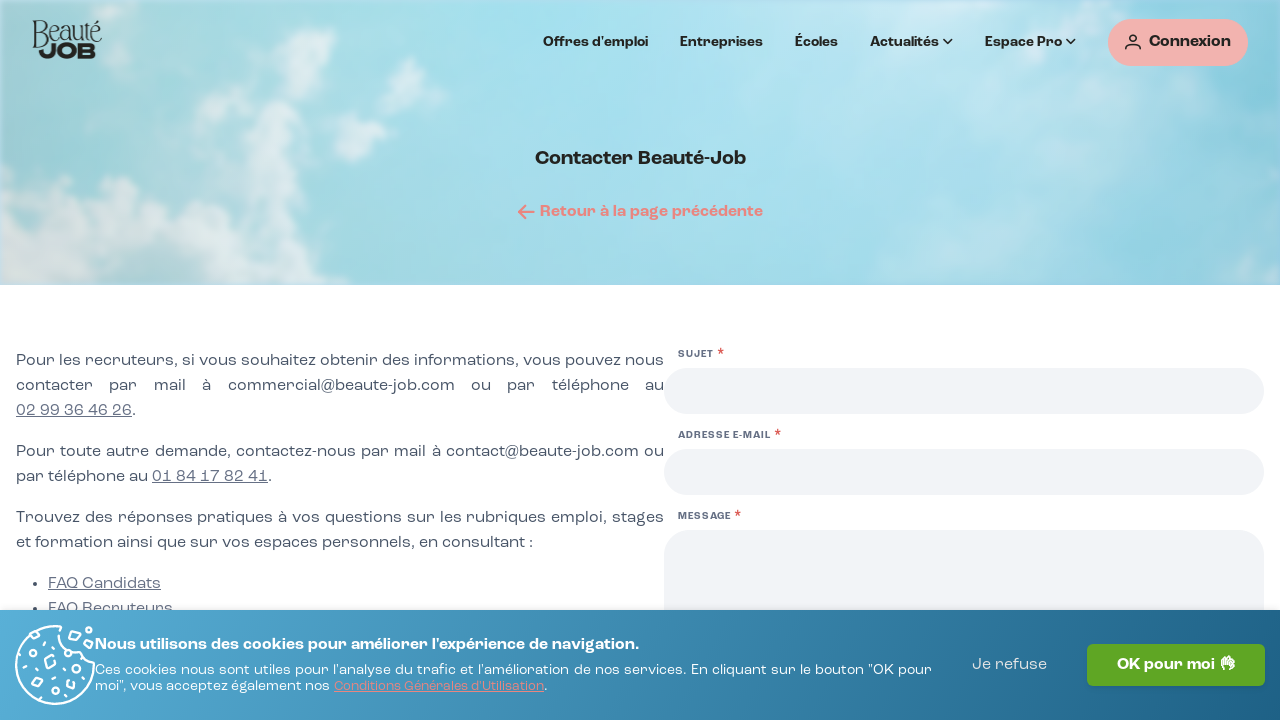

--- FILE ---
content_type: text/html; charset=utf-8
request_url: https://www.beaute-job.com/contact?redirect=/offre-emploi/conseillers-conseilleres-de-beaute-3-axes-h-f-14681
body_size: 14501
content:

                    <!DOCTYPE html>
                    <html lang="fr" class="notranslate" translate="no">
                        <head>
                            <meta charset="utf-8" />
                            <meta name="viewport" content="width=device-width, initial-scale=1.0" />
                            <title data-rh="true">Nous contacter</title>
                            <meta data-rh="true" name="description" content="Site emploi spécialiste du secteur Beauté. Retrouvez toutes nos offres en Parfumerie, Instituts de Beauté, Cosmétique, Salon de Coiffure, Parapharmacie et Spa."/><meta data-rh="true" name="robots" content="index,follow"/><meta data-rh="true" name="robots" content="notranslate"/><meta data-rh="true" name="theme-color" content="#93cbe6"/><meta data-rh="true" name="apple-mobile-web-app-status-bar-style" content="black-transluscent"/>
                            <link data-rh="true" rel="icon" href="/dist/favicon.ico"/><link data-rh="true" rel="icon" type="image/png" sizes="16x16" href="/dist/favicon-16x16.png"/><link data-rh="true" rel="icon" type="image/png" sizes="32x32" href="/dist/favicon-32x32.png"/><link data-rh="true" rel="apple-touch-icon" sizes="180x180" href="/dist/favicon-apple-touch-icon.png"/><link data-rh="true" rel="manifest" crossOrigin="use-credentials" href="/dist/favicon-site.webmanifest"/><link data-rh="true" rel="canonical" href="https://www.beaute-job.com/contact"/><link data-rh="true" rel="preconnect" href="https://www.facebook.com"/><link data-rh="true" rel="dns-prefetch" href="https://www.facebook.com"/><link data-rh="true" rel="preconnect" href="https://connect.facebook.net"/><link data-rh="true" rel="dns-prefetch" href="https://connect.facebook.net"/><link data-rh="true" rel="preconnect" href="https://twitter.com"/><link data-rh="true" rel="dns-prefetch" href="https://twitter.com"/><link data-rh="true" rel="preconnect" href="https://www.linkedin.com"/><link data-rh="true" rel="dns-prefetch" href="https://www.linkedin.com"/><link data-rh="true" rel="preconnect" href="https://accounts.google.com"/><link data-rh="true" rel="dns-prefetch" href="https://accounts.google.com"/><link data-rh="true" rel="preconnect" href="https://www.google-analytics.com"/><link data-rh="true" rel="dns-prefetch" href="https://www.google-analytics.com"/><link data-rh="true" rel="preconnect" href="https://www.googletagmanager.com"/><link data-rh="true" rel="dns-prefetch" href="https://www.googletagmanager.com"/>
                            <script data-rh="true" type="application/ld+json">{"@context":"https://schema.org","@type":"Organization","name":"Beauté-Job","url":"https://www.beaute-job.com","logo":"https://www.beaute-job.com/dist/images/logo-preview.jpg","contactPoint":{"@type":"ContactPoint","telephone":"+33299360606","contactType":"customer service","availableLanguage":"French"},"address":{"@type":"PostalAddress","streetAddress":"91 route nationale","addressLocality":"Le Rheu","postalCode":"35650","addressRegion":"Bretagne","addressCountry":"FR"},"sameAs":"[&quot;https://www.facebook.com/BeauteJob/&quot;,&quot;https://twitter.com/BeauteJob/&quot;]"}</script>
                            <link rel="stylesheet" href="/dist/css/main.f91fac61f5991c31e991.css" />
                            <style data-styled="true" data-styled-version="5.3.6">.hyOewc{margin:0;width:-webkit-max-content;width:-moz-max-content;width:max-content;max-width:100%;}/*!sc*/
.demnxP{margin:0;width:auto;max-width:100%;}/*!sc*/
data-styled.g1[id="sc-bcXHqe"]{content:"hyOewc,demnxP,"}/*!sc*/
.bcmPDB.bcmPDB.bcmPDB{position:relative;background:var(--btn-secondary-1);border-width:1px;border-style:solid;border-color:var(--btn-secondary-1);border-radius:var(--btn-border-radius);white-space:nowrap;-webkit-text-decoration:none;text-decoration:none;-webkit-transition:ease-in-out 0.15s;transition:ease-in-out 0.15s;width:100%;height:47px;padding:16px;display:-webkit-box;display:-webkit-flex;display:-ms-flexbox;display:flex;-webkit-box-pack:center;-webkit-justify-content:center;-ms-flex-pack:center;justify-content:center;-webkit-align-items:center;-webkit-box-align:center;-ms-flex-align:center;align-items:center;cursor:pointer;overflow:hidden;}/*!sc*/
.bcmPDB.bcmPDB.bcmPDB span{color:var(--btn-secondary-text);-webkit-transition:ease-in-out 0.15s;transition:ease-in-out 0.15s;}/*!sc*/
.bcmPDB.bcmPDB.bcmPDB:hover{background:var(--btn-secondary-2) !important;border-color:var(--btn-secondary-2);-webkit-transition:ease-in-out 0.15s;transition:ease-in-out 0.15s;}/*!sc*/
.bcmPDB.bcmPDB.bcmPDB:hover span{color:var(--btn-secondary-text);}/*!sc*/
.bcmPDB.bcmPDB.bcmPDB *{pointer-events:none;}/*!sc*/
.bcmPDB.bcmPDB.bcmPDB:disabled,.bcmPDB.bcmPDB.bcmPDB.p-disabled{opacity:0.5;cursor:default;background:var(--btn-secondary-1);}/*!sc*/
.ewavgE.ewavgE.ewavgE{position:relative;background:var(--btn-secondary-1);border-width:1px;border-style:solid;border-color:var(--btn-secondary-1);border-radius:var(--btn-border-radius);white-space:nowrap;-webkit-text-decoration:none;text-decoration:none;-webkit-transition:ease-in-out 0.15s;transition:ease-in-out 0.15s;width:100%;height:47px;padding:16px 32px;display:-webkit-box;display:-webkit-flex;display:-ms-flexbox;display:flex;-webkit-box-pack:center;-webkit-justify-content:center;-ms-flex-pack:center;justify-content:center;-webkit-align-items:center;-webkit-box-align:center;-ms-flex-align:center;align-items:center;cursor:pointer;overflow:hidden;}/*!sc*/
.ewavgE.ewavgE.ewavgE span{color:var(--btn-secondary-text);-webkit-transition:ease-in-out 0.15s;transition:ease-in-out 0.15s;}/*!sc*/
.ewavgE.ewavgE.ewavgE:hover{background:var(--btn-secondary-2) !important;border-color:var(--btn-secondary-2);-webkit-transition:ease-in-out 0.15s;transition:ease-in-out 0.15s;}/*!sc*/
.ewavgE.ewavgE.ewavgE:hover span{color:var(--btn-secondary-text);}/*!sc*/
.ewavgE.ewavgE.ewavgE *{pointer-events:none;}/*!sc*/
.ewavgE.ewavgE.ewavgE:disabled,.ewavgE.ewavgE.ewavgE.p-disabled{opacity:0.5;cursor:default;background:var(--btn-secondary-1);}/*!sc*/
data-styled.g2[id="sc-gswNZR"]{content:"bcmPDB,ewavgE,"}/*!sc*/
.eftsiY{display:-webkit-box;display:-webkit-flex;display:-ms-flexbox;display:flex;-webkit-align-items:center;-webkit-box-align:center;-ms-flex-align:center;align-items:center;font-family:var(--font-primary);font-weight:700;font-size:var(--font-size);line-height:1;text-transform:none;}/*!sc*/
data-styled.g4[id="sc-hLBbgP"]{content:"eftsiY,"}/*!sc*/
.kimYTO{font-size:var(--font-size);margin:0 8px 0 0;color:var(--btn-secondary-text);}/*!sc*/
.ldFFev{font-size:var(--font-size);margin:0 0 0 10px;color:var(--btn-secondary-text);}/*!sc*/
.cFQbZa{font-size:var(--font-size);margin:0 0 0 8px;color:var(--btn-secondary-text);}/*!sc*/
data-styled.g5[id="sc-eDvSVe"]{content:"kimYTO,ldFFev,cFQbZa,"}/*!sc*/
.ehmJtJ{display:block;font-weight:700;font-size:var(--font-size-xxs);text-align:left;color:var(--gray-500);padding:var(--input-label-padding);margin:0 0 8px 0;-webkit-letter-spacing:1px;-moz-letter-spacing:1px;-ms-letter-spacing:1px;letter-spacing:1px;text-transform:uppercase;}/*!sc*/
.jCwBIN{display:block;font-weight:700;font-size:var(--font-size-xxs);text-align:left;color:var(--neutral-color);padding:var(--input-label-padding);margin:0 0 8px 0;-webkit-letter-spacing:1px;-moz-letter-spacing:1px;-ms-letter-spacing:1px;letter-spacing:1px;text-transform:uppercase;}/*!sc*/
data-styled.g18[id="sc-hBxehG"]{content:"ehmJtJ,jCwBIN,"}/*!sc*/
.iMxnNb{font-weight:700;font-size:var(--font-size-2xl);margin:0 0 8px 0;color:var(--neutral-color);}/*!sc*/
data-styled.g19[id="sc-fnGiBr"]{content:"iMxnNb,"}/*!sc*/
.gPDXWz{font-size:var(--font-size);line-height:1.6em;color:var(--gray-600);margin:0;padding:0;text-align:justify;}/*!sc*/
.gPDXWz > *{line-height:1.6em !important;}/*!sc*/
.gPDXWz img{width:100%;height:auto;margin:24px 0;border-radius:var(--card-border-radius);}/*!sc*/
.gPDXWz figure.image{display:table;clear:both;text-align:center;margin:24px auto;width:!important;}/*!sc*/
.gPDXWz figure.image img{margin:0 auto;}/*!sc*/
.gPDXWz figure.image figcaption{background-color:transparent;caption-side:bottom;color:var(--gray-500);display:table-caption;font-size:var(--font-size-sm);outline-offset:-1px;padding:0;word-break:break-word;font-style:italic;}/*!sc*/
.gPDXWz figure.image.image-style-block-align-left{margin-left:0;margin-right:auto;}/*!sc*/
.gPDXWz figure.image.image-style-block-align-right{margin-left:auto;margin-right:0;}/*!sc*/
.gPDXWz figure.image.image-style-align-left{clear:none;float:left;margin-right:16px;}/*!sc*/
.gPDXWz figure.image.image-style-align-right{clear:none;float:right;margin-left:16px;}/*!sc*/
.gPDXWz figure.table{display:table;clear:both;margin:24px auto;width:100%;max-width:95%;}/*!sc*/
.gPDXWz figure.table table{width:100%;margin:1px;border-spacing:0;border-collapse:separate;border:1px solid var(--gray-300);border-radius:var(--card-border-radius);box-shadow:var(--shadow-sm);overflow:hidden;}/*!sc*/
.gPDXWz figure.table table thead tr th{padding:16px;font-weight:bold;background-color:var(--gray-200);border:1px solid var(--gray-300);border-width:0 0 1px;}/*!sc*/
.gPDXWz figure.table table tbody tr td,.gPDXWz figure.table table tbody tr th{padding:16px;border:1px solid var(--border-color-light);border-width:0 0 1px;text-align:left;}/*!sc*/
.gPDXWz figure.table table tbody tr th{font-weight:bold;background-color:var(--gray-200);border:1px solid var(--gray-300);border-width:0 1px 1px 0;}/*!sc*/
.gPDXWz figure.table table tbody tr td{-webkit-box-align:center;-webkit-align-items:center;-webkit-box-align:center;-ms-flex-align:center;align-items:center;-webkit-box-pack:justify;-webkit-box-pack:justify;-webkit-justify-content:space-between;-ms-flex-pack:justify;justify-content:space-between;}/*!sc*/
.gPDXWz figure.table table tbody tr:nth-child(odd) td{background-color:var(--gray-100);}/*!sc*/
.gPDXWz figure.table table tbody tr:last-child td,.gPDXWz figure.table table tbody tr:last-child th{border-bottom:0;}/*!sc*/
.gPDXWz h2,.gPDXWz h3,.gPDXWz h4,.gPDXWz h5,.gPDXWz h6{color:black;}/*!sc*/
.gPDXWz h2{margin:48px 0;}/*!sc*/
.gPDXWz h3,.gPDXWz h4{margin:28px 0;}/*!sc*/
.gPDXWz h5,.gPDXWz h6{margin:16px 0;}/*!sc*/
.gPDXWz p a,.gPDXWz li a{color:var(--gray-500);-webkit-transition:color 0.3s ease-in-out;transition:color 0.3s ease-in-out;}/*!sc*/
.gPDXWz p a:hover,.gPDXWz li a:hover{color:var(--gray-700);}/*!sc*/
.gPDXWz p{margin:0 0 16px;white-space:pre-wrap;}/*!sc*/
.gPDXWz p img{margin:24px 0;}/*!sc*/
.gPDXWz ul,.gPDXWz ol{padding-left:32px;margin-bottom:16px;}/*!sc*/
.gPDXWz blockquote{position:relative;display:table;clear:both;margin:32px auto !important;padding:16px 32px;width:600px;max-width:100%;color:black;font-style:italic;border:none !important;border-radius:var(--card-border-radius);background:var(--primary-50);overflow:visible !important;}/*!sc*/
.gPDXWz blockquote p:last-of-type{margin:0;}/*!sc*/
.gPDXWz blockquote::before,.gPDXWz blockquote::after{content:"";display:block;position:absolute;width:32px;height:32px;background-image:url(/dist/images/quote.webp);background-size:contain;background-repeat:no-repeat;}/*!sc*/
.gPDXWz blockquote::before{top:0;left:0;-webkit-transform:translate(-50%,-50%) rotate(180deg);-ms-transform:translate(-50%,-50%) rotate(180deg);transform:translate(-50%,-50%) rotate(180deg);}/*!sc*/
.gPDXWz blockquote::after{bottom:0;right:0;-webkit-transform:translate(50%,50%);-ms-transform:translate(50%,50%);transform:translate(50%,50%);}/*!sc*/
data-styled.g20[id="sc-fEXmlR"]{content:"gPDXWz,"}/*!sc*/
.huWPjR{display:-webkit-box;display:-webkit-flex;display:-ms-flexbox;display:flex;}/*!sc*/
data-styled.g22[id="sc-idXgbr"]{content:"huWPjR,"}/*!sc*/
.jybpxK{display:-webkit-box;display:-webkit-flex;display:-ms-flexbox;display:flex;-webkit-align-items:center;-webkit-box-align:center;-ms-flex-align:center;align-items:center;list-style:none;margin:0 16px 0 0;}/*!sc*/
data-styled.g23[id="sc-dIfARi"]{content:"jybpxK,"}/*!sc*/
.jYFgGH{font-weight:700;font-size:var(--font-size-sm);color:var(--neutral-color);margin:0 16px;cursor:pointer;-webkit-transition:ease-in-out 0.3s;transition:ease-in-out 0.3s;}/*!sc*/
.jYFgGH a{color:inherit;-webkit-text-decoration:none;text-decoration:none;}/*!sc*/
.jYFgGH:hover{-webkit-transition:ease-in-out 0.3s;transition:ease-in-out 0.3s;color:var(--link-secondary-2);}/*!sc*/
data-styled.g24[id="sc-hHTYSt"]{content:"jYFgGH,"}/*!sc*/
.jDZJOl{position:relative;display:inline-block;margin-left:3px;}/*!sc*/
.jDZJOl::before{content:"";display:inline-block;}/*!sc*/
.jDZJOl::after{content:"*";position:absolute;display:inline-block;color:var(--secondary-500);font-size:1.5em;line-height:1em;margin-top:-2px;}/*!sc*/
data-styled.g28[id="sc-bBABsx"]{content:"jDZJOl,"}/*!sc*/
.fiEKwT{display:-webkit-box;display:-webkit-flex;display:-ms-flexbox;display:flex;-webkit-flex-direction:row;-ms-flex-direction:row;flex-direction:row;-webkit-box-pack:center;-webkit-justify-content:center;-ms-flex-pack:center;justify-content:center;-webkit-align-items:center;-webkit-box-align:center;-ms-flex-align:center;align-items:center;width:100%;max-width:100%;margin:0;}/*!sc*/
data-styled.g44[id="sc-cabOPr"]{content:"fiEKwT,"}/*!sc*/
.cwlZSs{position:absolute;z-index:initial;display:-webkit-inline-box;display:-webkit-inline-flex;display:-ms-inline-flexbox;display:inline-flex;-webkit-align-items:center;-webkit-box-align:center;-ms-flex-align:center;align-items:center;height:100%;width:100%;top:0;left:0;max-width:100%;margin:0;color:var(--link-secondary-1);-webkit-text-decoration:none;text-decoration:none;text-align:center;background:none;border:none;-webkit-transition:all 0.15s ease-in-out;transition:all 0.15s ease-in-out;pointer-events:auto;opacity:0;cursor:pointer;}/*!sc*/
.cwlZSs > span{-webkit-text-decoration:none;text-decoration:none;}/*!sc*/
.cwlZSs:hover{color:transparent;}/*!sc*/
.kGGZQm{position:relative;z-index:initial;display:-webkit-inline-box;display:-webkit-inline-flex;display:-ms-inline-flexbox;display:inline-flex;-webkit-align-items:center;-webkit-box-align:center;-ms-flex-align:center;align-items:center;height:auto;width:-webkit-fit-content;width:-moz-fit-content;width:fit-content;top:auto;left:auto;max-width:100%;margin:0;color:var(--link-secondary-1);-webkit-text-decoration:none;text-decoration:none;text-align:inherit;background:none;border:none;-webkit-transition:all 0.15s ease-in-out;transition:all 0.15s ease-in-out;pointer-events:auto;opacity:1;cursor:pointer;}/*!sc*/
.kGGZQm > span{-webkit-text-decoration:none;text-decoration:none;}/*!sc*/
.kGGZQm:hover{color:var(--link-secondary-2);}/*!sc*/
.glONPp{position:relative;z-index:initial;display:-webkit-inline-box;display:-webkit-inline-flex;display:-ms-inline-flexbox;display:inline-flex;-webkit-align-items:center;-webkit-box-align:center;-ms-flex-align:center;align-items:center;height:auto;width:-webkit-fit-content;width:-moz-fit-content;width:fit-content;top:auto;left:auto;max-width:100%;margin:0;color:black;-webkit-text-decoration:none;text-decoration:none;text-align:inherit;background:none;border:none;-webkit-transition:all 0.15s ease-in-out;transition:all 0.15s ease-in-out;pointer-events:auto;opacity:1;cursor:pointer;}/*!sc*/
.glONPp > span{-webkit-text-decoration:none;text-decoration:none;}/*!sc*/
.glONPp:hover{color:var(--gray-700);}/*!sc*/
data-styled.g65[id="sc-laZRCg"]{content:"cwlZSs,kGGZQm,glONPp,"}/*!sc*/
.gdYrea{-webkit-flex:1 1 auto;-ms-flex:1 1 auto;flex:1 1 auto;display:block;font-family:var(--font-primary);font-weight:700;font-size:var(--font-size);white-space:nowrap;word-break:normal;text-transform:none;text-overflow:ellipsis;overflow:hidden;}/*!sc*/
.eynsl{-webkit-flex:1 1 auto;-ms-flex:1 1 auto;flex:1 1 auto;display:block;font-family:var(--font-primary);font-weight:400;font-size:var(--font-size);white-space:nowrap;word-break:normal;text-transform:none;text-overflow:ellipsis;overflow:hidden;}/*!sc*/
data-styled.g66[id="sc-gGvHcT"]{content:"gdYrea,eynsl,"}/*!sc*/
.jlgzZQ{font-size:var(--font-size);font-weight:700;margin:0 6px 0 0;color:var(--link-secondary-1);-webkit-transition:all 0.15s ease-in-out;transition:all 0.15s ease-in-out;}/*!sc*/
data-styled.g67[id="sc-ckEbSK"]{content:"jlgzZQ,"}/*!sc*/
.ldjJgE{width:100%;max-width:100%;display:-webkit-box;display:-webkit-flex;display:-ms-flexbox;display:flex;-webkit-flex-direction:row;-ms-flex-direction:row;flex-direction:row;-webkit-box-pack:end;-webkit-justify-content:flex-end;-ms-flex-pack:end;justify-content:flex-end;position:relative;bottom:0;margin:32px 0 0 0;padding:0;background:transparent;}/*!sc*/
.ldjJgE button{margin-right:16px;}/*!sc*/
.ldjJgE button:last-of-type{margin-right:0;}/*!sc*/
data-styled.g107[id="sc-dWRHGJ"]{content:"ldjJgE,"}/*!sc*/
.HASHh{width:100%;display:-webkit-box;display:-webkit-flex;display:-ms-flexbox;display:flex;-webkit-flex-direction:column;-ms-flex-direction:column;flex-direction:column;-webkit-align-items:center;-webkit-box-align:center;-ms-flex-align:center;align-items:center;margin:0;}/*!sc*/
data-styled.g108[id="sc-jGNhvO"]{content:"HASHh,"}/*!sc*/
.fhmuSE{width:100%;position:relative;z-index:1;margin:0;min-height:auto;}/*!sc*/
data-styled.g109[id="sc-bQmOxr"]{content:"fhmuSE,"}/*!sc*/
.fLuRai{width:100%;min-height:90vh;display:-webkit-box;display:-webkit-flex;display:-ms-flexbox;display:flex;-webkit-flex-direction:column;-ms-flex-direction:column;flex-direction:column;background-color:transparent;}/*!sc*/
data-styled.g110[id="sc-fWQKxP"]{content:"fLuRai,"}/*!sc*/
.fxCUuM{-webkit-flex:1 1 auto;-ms-flex:1 1 auto;flex:1 1 auto;display:-webkit-box;display:-webkit-flex;display:-ms-flexbox;display:flex;-webkit-flex-direction:column;-ms-flex-direction:column;flex-direction:column;-webkit-align-items:center;-webkit-box-align:center;-ms-flex-align:center;align-items:center;}/*!sc*/
data-styled.g111[id="sc-EJAja"]{content:"fxCUuM,"}/*!sc*/
.TPJhJ{position:relative;-webkit-flex:1 1 auto;-ms-flex:1 1 auto;flex:1 1 auto;display:-webkit-box;display:-webkit-flex;display:-ms-flexbox;display:flex;-webkit-box-pack:center;-webkit-justify-content:center;-ms-flex-pack:center;justify-content:center;width:100%;padding:32px 0 100px;background-color:white;}/*!sc*/
.TPJhJ:first-of-type > *::before{display:none;}/*!sc*/
data-styled.g112[id="sc-jWgTtR"]{content:"TPJhJ,"}/*!sc*/
.cUAOIp{display:-webkit-box;display:-webkit-flex;display:-ms-flexbox;display:flex;gap:1rem;-webkit-flex-direction:row;-ms-flex-direction:row;flex-direction:row;-webkit-box-pack:justify;-webkit-justify-content:space-between;-ms-flex-pack:justify;justify-content:space-between;width:100%;max-width:1432px;}/*!sc*/
.cUAOIp::before{display:block;content:"";position:absolute;top:0;width:100%;max-width:1432px;height:1px;background-color:var(--gray-200);}/*!sc*/
data-styled.g113[id="sc-eDZJfc"]{content:"cUAOIp,"}/*!sc*/
.vXrRx{padding-left:16px;padding-right:16px;}/*!sc*/
.vXrRx:first-of-type{display:-webkit-box;display:-webkit-flex;display:-ms-flexbox;display:flex;-webkit-flex-direction:column;-ms-flex-direction:column;flex-direction:column;width:30%;}/*!sc*/
.vXrRx:last-of-type{width:100%;margin:0;}/*!sc*/
data-styled.g114[id="sc-fmZqYP"]{content:"vXrRx,"}/*!sc*/
.kDoht{position:relative;width:100%;background:var(--primary-900);}/*!sc*/
data-styled.g119[id="sc-caPbAK"]{content:"kDoht,"}/*!sc*/
.cknODI{position:relative;z-index:1;display:-webkit-box;display:-webkit-flex;display:-ms-flexbox;display:flex;-webkit-box-pack:center;-webkit-justify-content:center;-ms-flex-pack:center;justify-content:center;}/*!sc*/
.cknODI h1{-webkit-flex:none;-ms-flex:none;flex:none;font-size:var(--font-size-lg);text-align:center;color:var(--inverse-color,white);margin-bottom:32px;}/*!sc*/
data-styled.g120[id="sc-hjjlnc"]{content:"cknODI,"}/*!sc*/
.iKDjaC{display:-webkit-box;display:-webkit-flex;display:-ms-flexbox;display:flex;-webkit-flex-direction:column;-ms-flex-direction:column;flex-direction:column;-webkit-box-pack:center;-webkit-justify-content:center;-ms-flex-pack:center;justify-content:center;-webkit-align-items:center;-webkit-box-align:center;-ms-flex-align:center;align-items:center;width:100%;max-width:1432px;padding:64px 16px;border-bottom:none;}/*!sc*/
data-styled.g122[id="sc-fWHiwC"]{content:"iKDjaC,"}/*!sc*/
.fZwJxD{-webkit-flex:1 1 auto;-ms-flex:1 1 auto;flex:1 1 auto;display:-webkit-box;display:-webkit-flex;display:-ms-flexbox;display:flex;-webkit-box-pack:justify;-webkit-justify-content:space-between;-ms-flex-pack:justify;justify-content:space-between;-webkit-align-items:center;-webkit-box-align:center;-ms-flex-align:center;align-items:center;width:auto;}/*!sc*/
data-styled.g123[id="sc-fIhvWL"]{content:"fZwJxD,"}/*!sc*/
.jlkRWE{-webkit-order:1;-ms-flex-order:1;order:1;width:550px;display:block;-webkit-align-items:center;-webkit-box-align:center;-ms-flex-align:center;align-items:center;}/*!sc*/
data-styled.g124[id="sc-gzrROc"]{content:"jlkRWE,"}/*!sc*/
.gDIyso{display:-webkit-box;display:-webkit-flex;display:-ms-flexbox;display:flex;-webkit-flex-direction:column;-ms-flex-direction:column;flex-direction:column;-webkit-align-items:auto;-webkit-box-align:auto;-ms-flex-align:auto;align-items:auto;width:100%;max-width:750px;margin:0;}/*!sc*/
.gDIyso > p{font-size:var(--font-size-sm);color:var(--gray-400);}/*!sc*/
data-styled.g126[id="sc-fmPOXC"]{content:"gDIyso,"}/*!sc*/
.ZMHBF.ZMHBF.ZMHBF{width:100%;margin:0 0 16px 0;}/*!sc*/
data-styled.g169[id="sc-ktLMLx"]{content:"ZMHBF,"}/*!sc*/
.cvgcLS{border-color:var(--gray-100);}/*!sc*/
.cvgcLS.cvgcLS.cvgcLS{height:200px;width:100%;background:var(--gray-100);border-radius:var(--input-border-radius);line-height:1.45;}/*!sc*/
.cvgcLS.cvgcLS.cvgcLS:enabled:focus,.cvgcLS.cvgcLS.cvgcLS:not(.p-disabled):not(.p-invalid):hover{border-color:var(--input-border-hover-color);}/*!sc*/
data-styled.g170[id="sc-gYpcnp"]{content:"cvgcLS,"}/*!sc*/
.jLpmIE.jLpmIE.jLpmIE{display:-webkit-box;display:-webkit-flex;display:-ms-flexbox;display:flex;-webkit-flex-direction:column;-ms-flex-direction:column;flex-direction:column;-webkit-align-items:flex-start;-webkit-box-align:flex-start;-ms-flex-align:flex-start;align-items:flex-start;width:100%;margin:0 0 16px 0;}/*!sc*/
.jLpmIE.jLpmIE.jLpmIE .p-input-icon-left > i:first-of-type,.jLpmIE.jLpmIE.jLpmIE .p-input-icon-left > svg:first-of-type,.jLpmIE.jLpmIE.jLpmIE .p-input-icon-left > .p-input-prefix,.jLpmIE.jLpmIE.jLpmIE .p-input-icon-right > i:last-of-type,.jLpmIE.jLpmIE.jLpmIE .p-input-icon-right > svg:last-of-type,.jLpmIE.jLpmIE.jLpmIE .p-input-icon-right > .p-input-suffix{z-index:1;color:var(--gray-400);top:auto;}/*!sc*/
data-styled.g171[id="sc-bGhRYA"]{content:"jLpmIE,"}/*!sc*/
.dSJmMQ{position:relative;width:100%;display:-webkit-box;display:-webkit-flex;display:-ms-flexbox;display:flex;-webkit-align-items:center;-webkit-box-align:center;-ms-flex-align:center;align-items:center;}/*!sc*/
.dSJmMQ > button{opacity:0;-webkit-transition:opacity 0.15s;transition:opacity 0.15s;}/*!sc*/
.dSJmMQ:hover > button{opacity:1;}/*!sc*/
data-styled.g172[id="sc-fyBusP"]{content:"dSJmMQ,"}/*!sc*/
.goCCip.goCCip.goCCip{height:46px;width:100%;border-radius:var(--input-border-radius);border-color:var(--gray-100);background:var(--gray-100);}/*!sc*/
.goCCip.goCCip.goCCip.p-invalid{border-color:var(--input-border-error-color);}/*!sc*/
.goCCip.goCCip.goCCip:enabled:focus,.goCCip.goCCip.goCCip:not(.p-disabled):not(.p-invalid):hover{border-color:var(--input-border-hover-color);}/*!sc*/
data-styled.g173[id="sc-gukea"]{content:"goCCip,"}/*!sc*/
*{margin:0;padding:0;box-sizing:border-box;}/*!sc*/
html,body,#root{height:100%;width:100vw;overflow-x:hidden;}/*!sc*/
h1{font-size:var(--font-size-2xl);}/*!sc*/
.ck-heading_heading1 .ck-button__label{font-size:var(--font-size-2xl) !important;line-height:1.4em !important;}/*!sc*/
h2{font-size:var(--font-size-xl);}/*!sc*/
.ck-heading_heading2 .ck-button__label{font-size:var(--font-size-xl) !important;line-height:1.4em !important;}/*!sc*/
h3{font-size:var(--font-size-lg);}/*!sc*/
.ck-heading_heading3 .ck-button__label{font-size:var(--font-size-lg) !important;line-height:1.4em !important;}/*!sc*/
h4{font-size:var(--font-size);}/*!sc*/
.ck-heading_heading4 .ck-button__label{font-size:var(--font-size) !important;line-height:1.4em !important;}/*!sc*/
h5{font-size:var(--font-size-sm);}/*!sc*/
.ck-heading_heading5 .ck-button__label{font-size:var(--font-size-sm) !important;line-height:1.4em !important;}/*!sc*/
h6{font-size:var(--font-size-sm);}/*!sc*/
.ck-heading_heading6 .ck-button__label{font-size:var(--font-size-sm) !important;line-height:1.4em !important;}/*!sc*/
p{font-size:var(--font-size);}/*!sc*/
.ck-heading_paragraph .ck-button__label{font-size:var(--font-size) !important;}/*!sc*/
.p-sidebar .p-sidebar-header{padding:1.25rem;}/*!sc*/
.p-dialog .p-dialog-content,.p-sidebar .p-sidebar-content,.p-multiselect-items-wrapper,.p-dropdown-items-wrapper{overscroll-behavior:contain;}/*!sc*/
.p-multiselect-panel .p-multiselect-header{padding:0.75rem 1.25rem;}/*!sc*/
.p-multiselect-panel .p-multiselect-items .p-multiselect-item{padding:0.75rem 1.25rem;}/*!sc*/
.p-dropdown-panel .p-inputtext:enabled:focus,.p-treeselect-panel .p-inputtext:enabled:focus,.p-multiselect-panel .p-inputtext:enabled:focus,.p-dropdown-panel .p-inputtext.p-component:not(.p-disabled):not(.p-invalid):hover,.p-treeselect-panel .p-inputtext.p-component:not(.p-disabled):not(.p-invalid):hover,.p-multiselect-panel .p-inputtext.p-component:not(.p-disabled):not(.p-invalid):hover{border-color:var(--input-border-hover-color);}/*!sc*/
.p-image-mask .p-image-preview-enter-done .image-preview-content{position:relative;}/*!sc*/
body > div[style*="fixed"][style*="z-index"]{display:block !important;}/*!sc*/
body > div[style*="fixed"][style*="z-index"][style*="flex"]{display:-webkit-box !important;display:-webkit-flex !important;display:-ms-flexbox !important;display:flex !important;}/*!sc*/
.p-ink{pointer-events:none;}/*!sc*/
.arrow-focused{color:var(--link-primary-2) !important;background:var(--btn-primary-3) !important;}/*!sc*/
.button-primary,.button-primary-outline,.button-secondary,.button-secondary-outline{display:-webkit-inline-box;display:-webkit-inline-flex;display:-ms-inline-flexbox;display:inline-flex;-webkit-align-items:center;-webkit-box-align:center;-ms-flex-align:center;align-items:center;-webkit-box-pack:center;-webkit-justify-content:center;-ms-flex-pack:center;justify-content:center;-webkit-text-decoration:none;text-decoration:none;font-weight:700;font-size:var(--font-size);border:1px solid transparent;border-radius:var(--btn-border-radius);-webkit-transition:all var(--transition-duration);transition:all var(--transition-duration);height:47px;min-width:0;min-height:0;padding:16px;overflow:hidden;}/*!sc*/
.button-primary > i,.button-primary-outline > i,.button-secondary > i,.button-secondary-outline > i{display:inline-block;}/*!sc*/
.button-primary > i.icon-left,.button-primary-outline > i.icon-left,.button-secondary > i.icon-left,.button-secondary-outline > i.icon-left{margin-right:8px;}/*!sc*/
.button-primary > i.icon-right,.button-primary-outline > i.icon-right,.button-secondary > i.icon-right,.button-secondary-outline > i.icon-right{margin-left:8px;}/*!sc*/
.button-primary{color:var(--btn-primary-text) !important;background-color:var(--btn-primary-1);border-color:var(--btn-primary-1);}/*!sc*/
.button-primary:hover{background-color:var(--btn-primary-2);border-color:var(--btn-primary-2);}/*!sc*/
.button-primary-outline{color:var(--btn-primary-outlined-color,var(--btn-primary-1)) !important;background-color:transparent;border-color:var(--btn-primary-outlined-color,var(--btn-primary-1));}/*!sc*/
.button-primary-outline:hover{color:var(--btn-primary-outlined-hover,var(--btn-primary-2));border-color:var(--btn-primary-outlined-hover,var(--btn-primary-2));background-color:var(--btn-primary-3);}/*!sc*/
.button-secondary{color:var(--btn-secondary-text) !important;background-color:var(--btn-secondary-1);border-color:var(--btn-secondary-1);}/*!sc*/
.button-secondary:hover{background-color:var(--btn-secondary-2);border-color:var(--btn-secondary-2);}/*!sc*/
.button-secondary-outline{color:var(--btn-secondary-outlined-color,var(--btn-secondary-1)) !important;background-color:transparent;border-color:var(--btn-secondary-outlined-color,var(--btn-secondary-1));}/*!sc*/
.button-secondary-outline:hover{color:var(--btn-secondary-outlined-hover,var(--btn-secondary-2));border-color:var(--btn-secondary-outlined-hover,var(--btn-secondary-2));background-color:var(--btn-secondary-3);}/*!sc*/
.corner-top-left{position:absolute;top:0;left:0;-webkit-transform:translate(-50%,-50%);-ms-transform:translate(-50%,-50%);transform:translate(-50%,-50%);}/*!sc*/
.corner-top-right{position:absolute;top:0;right:0;-webkit-transform:translate(50%,-50%) rotate(20deg);-ms-transform:translate(50%,-50%) rotate(20deg);transform:translate(50%,-50%) rotate(20deg);}/*!sc*/
.corner-bottom-right{position:absolute;bottom:0;right:0;-webkit-transform:translate(-50%,50%);-ms-transform:translate(-50%,50%);transform:translate(-50%,50%);}/*!sc*/
.corner-bottom-left{position:absolute;bottom:0;left:0;-webkit-transform:translate(-50%,50%) rotate(-20deg);-ms-transform:translate(-50%,50%) rotate(-20deg);transform:translate(-50%,50%) rotate(-20deg);}/*!sc*/
.hidden{display:none !important;}/*!sc*/
.ghosted{opacity:0 !important;pointer-events:none !important;}/*!sc*/
.anim-breathing{-webkit-animation:breathing 2s infinite ease-in-out;animation:breathing 2s infinite ease-in-out;}/*!sc*/
@-webkit-keyframes breathing{0%{-webkit-transform:scale(1);-ms-transform:scale(1);transform:scale(1);}50%{-webkit-transform:scale(1.1);-ms-transform:scale(1.1);transform:scale(1.1);}100%{-webkit-transform:scale(1);-ms-transform:scale(1);transform:scale(1);}}/*!sc*/
@keyframes breathing{0%{-webkit-transform:scale(1);-ms-transform:scale(1);transform:scale(1);}50%{-webkit-transform:scale(1.1);-ms-transform:scale(1.1);transform:scale(1.1);}100%{-webkit-transform:scale(1);-ms-transform:scale(1);transform:scale(1);}}/*!sc*/
.anim-pulse{-webkit-animation:pulse 2s 3 ease-in-out;animation:pulse 2s 3 ease-in-out;}/*!sc*/
@-webkit-keyframes pulse{0%{opacity:1;}50%{opacity:0.3;}100%{opacity:1;}}/*!sc*/
@keyframes pulse{0%{opacity:1;}50%{opacity:0.3;}100%{opacity:1;}}/*!sc*/
@media print{.no-print{display:none;}.hidden-print{visibility:hidden;}.print-only{display:block;}}/*!sc*/
body.print .no-print{display:none;}/*!sc*/
body.print .hidden-print{visibility:hidden;}/*!sc*/
body.print .print-only{display:block;}/*!sc*/
data-styled.g386[id="sc-global-YoizL1"]{content:"sc-global-YoizL1,"}/*!sc*/
.cdhqbk{width:100%;display:-webkit-box;display:-webkit-flex;display:-ms-flexbox;display:flex;-webkit-flex-direction:row;-ms-flex-direction:row;flex-direction:row;gap:64px;padding-top:32px;}/*!sc*/
data-styled.g460[id="sc-gVzlyS"]{content:"cdhqbk,"}/*!sc*/
.dEVcGp{-webkit-flex:1 1 auto;-ms-flex:1 1 auto;flex:1 1 auto;}/*!sc*/
.dEVcGp p{margin-bottom:16px;}/*!sc*/
.dEVcGp p a{white-space:nowrap;}/*!sc*/
.dEVcGp ul{margin-bottom:32px;}/*!sc*/
data-styled.g461[id="sc-ddsBQL"]{content:"dEVcGp,"}/*!sc*/
.huqxqw{-webkit-flex:none;-ms-flex:none;flex:none;width:100%;max-width:600px;}/*!sc*/
data-styled.g462[id="sc-fgrRzZ"]{content:"huqxqw,"}/*!sc*/
.eSchUh{position:relative;width:100vw;height:100%;display:-webkit-box;display:-webkit-flex;display:-ms-flexbox;display:flex;-webkit-flex-direction:column;-ms-flex-direction:column;flex-direction:column;}/*!sc*/
data-styled.g489[id="sc-eAnmvA"]{content:"eSchUh,"}/*!sc*/
.dJnAIl{-webkit-flex:1 1 auto;-ms-flex:1 1 auto;flex:1 1 auto;overflow:hidden auto;overscroll-behavior-y:auto;-webkit-scroll-snap-type:none;-moz-scroll-snap-type:none;-ms-scroll-snap-type:none;scroll-snap-type:none;}/*!sc*/
data-styled.g490[id="sc-jdrCGX"]{content:"dJnAIl,"}/*!sc*/
.hDeGER{background-color:var(--bg-color);display:-webkit-box;display:-webkit-flex;display:-ms-flexbox;display:flex;-webkit-box-pack:center;-webkit-justify-content:center;-ms-flex-pack:center;justify-content:center;}/*!sc*/
data-styled.g491[id="sc-gmcCKa"]{content:"hDeGER,"}/*!sc*/
.ibzmSW{display:-webkit-box;display:-webkit-flex;display:-ms-flexbox;display:flex;-webkit-align-items:center;-webkit-box-align:center;-ms-flex-align:center;align-items:center;width:-webkit-max-content;width:-moz-max-content;width:max-content;margin:0 16px;color:var(--neutral-color);font-weight:700;font-size:var(--font-size-sm);-webkit-transition:ease-in-out 0.3s;transition:ease-in-out 0.3s;cursor:pointer;}/*!sc*/
.ibzmSW:hover{-webkit-transition:ease-in-out 0.3s;transition:ease-in-out 0.3s;color:var(--link-secondary-2);}/*!sc*/
data-styled.g501[id="sc-PtnOH"]{content:"ibzmSW,"}/*!sc*/
.hIVKIT{display:inline-block;color:var(--neutral-color);font-size:var(--font-size-xxs);font-weight:700;margin:0 0 0 4px;}/*!sc*/
data-styled.g503[id="sc-dUFyKH"]{content:"hIVKIT,"}/*!sc*/
.GCbGl{width:100%;}/*!sc*/
data-styled.g513[id="sc-efhLOa"]{content:"GCbGl,"}/*!sc*/
.bVegmx{display:-webkit-box;display:-webkit-flex;display:-ms-flexbox;display:flex;-webkit-box-pack:center;-webkit-justify-content:center;-ms-flex-pack:center;justify-content:center;width:100%;background:transparent;margin:0;}/*!sc*/
data-styled.g514[id="sc-chjvzV"]{content:"bVegmx,"}/*!sc*/
.hwUBiX{position:relative;z-index:1;width:100%;max-width:1432px;padding:12px 32px;display:-webkit-box;display:-webkit-flex;display:-ms-flexbox;display:flex;-webkit-box-pack:justify;-webkit-justify-content:space-between;-ms-flex-pack:justify;justify-content:space-between;-webkit-align-items:center;-webkit-box-align:center;-ms-flex-align:center;align-items:center;}/*!sc*/
.hwUBiX img{object-fit:contain;}/*!sc*/
data-styled.g515[id="sc-iexUKc"]{content:"hwUBiX,"}/*!sc*/
.dlafxQ{position:relative;z-index:1;width:100%;-webkit-scroll-snap-align:start;-moz-scroll-snap-align:start;-ms-scroll-snap-align:start;scroll-snap-align:start;}/*!sc*/
data-styled.g550[id="sc-ijlIxq"]{content:"dlafxQ,"}/*!sc*/
.gTIDxb{display:-webkit-box;display:-webkit-flex;display:-ms-flexbox;display:flex;-webkit-flex-direction:column;-ms-flex-direction:column;flex-direction:column;margin:24px 0 0;max-width:140px;}/*!sc*/
.gTIDxb img{width:100%;}/*!sc*/
data-styled.g657[id="sc-fZSDuZ"]{content:"gTIDxb,"}/*!sc*/
.jmHqyA.jmHqyA.jmHqyA{height:100%;max-height:100vh;width:100vw;max-width:100vw;border-radius:0;box-shadow:none;background: linear-gradient( 180deg, var(--primary-300) 0%, var(--secondary-300) 100% );}/*!sc*/
.jmHqyA.jmHqyA.jmHqyA > *{background:none;}/*!sc*/
.jmHqyA.jmHqyA.jmHqyA .p-sidebar-content::-webkit-scrollbar{width:0px;}/*!sc*/
.jmHqyA.jmHqyA.jmHqyA .p-dialog-header .p-dialog-header-icon{color:white;border:2px solid white;}/*!sc*/
.jmHqyA.jmHqyA.jmHqyA .p-dialog-header .p-dialog-header-icon:hover{color:white;background:var(--primary-900);}/*!sc*/
data-styled.g658[id="sc-jPNehe"]{content:"jmHqyA,"}/*!sc*/
.eZEKfh{margin:32px 0 0 0;width:400px;}/*!sc*/
.eZEKfh .p-inputgroup-addon{background:white;border:none;}/*!sc*/
.eZEKfh .p-inputtext{border-left:none;}/*!sc*/
.eZEKfh .p-inputtext:enabled:focus{border-color:#ced4da;}/*!sc*/
.eZEKfh .p-inputtext:hover{border-color:#ced4da;}/*!sc*/
.eZEKfh .p-button,.eZEKfh .fps__button--normal,.eZEKfh .fps__button--secondary,.eZEKfh .fps__button--secondary-no-border{padding:16px 24px 16px 16px;}/*!sc*/
data-styled.g662[id="sc-dmjyfX"]{content:"eZEKfh,"}/*!sc*/
.esIztB.esIztB.esIztB{color:white;background:var(--primary-400);border:1px solid var(--primary-400);height:50px;}/*!sc*/
.esIztB.esIztB.esIztB:hover{color:white;}/*!sc*/
data-styled.g663[id="sc-eipBjq"]{content:"esIztB,"}/*!sc*/
.caoHTq.caoHTq.caoHTq{border:none;}/*!sc*/
.caoHTq.caoHTq.caoHTq::-webkit-input-placeholder{font-size:var(--font-size-sm);color:var(--primary-400) !important;}/*!sc*/
.caoHTq.caoHTq.caoHTq::-moz-placeholder{font-size:var(--font-size-sm);color:var(--primary-400) !important;}/*!sc*/
.caoHTq.caoHTq.caoHTq:-ms-input-placeholder{font-size:var(--font-size-sm);color:var(--primary-400) !important;}/*!sc*/
.caoHTq.caoHTq.caoHTq::placeholder{font-size:var(--font-size-sm);color:var(--primary-400) !important;}/*!sc*/
data-styled.g664[id="sc-fNYidB"]{content:"caoHTq,"}/*!sc*/
.kOMqXf{height:auto;min-height:400px;width:100%;background:var(--primary-200);display:-webkit-box;display:-webkit-flex;display:-ms-flexbox;display:flex;-webkit-box-pack:center;-webkit-justify-content:center;-ms-flex-pack:center;justify-content:center;-webkit-flex-direction:column;-ms-flex-direction:column;flex-direction:column;-webkit-align-items:center;-webkit-box-align:center;-ms-flex-align:center;align-items:center;}/*!sc*/
data-styled.g665[id="sc-gKelgU"]{content:"kOMqXf,"}/*!sc*/
.cOTXIP{width:100%;height:100%;max-width:1432px;padding:64px 32px;}/*!sc*/
data-styled.g666[id="sc-fxvcDT"]{content:"cOTXIP,"}/*!sc*/
.cIJbfn{width:35%;display:-webkit-box;display:-webkit-flex;display:-ms-flexbox;display:flex;-webkit-align-items:flex-start;-webkit-box-align:flex-start;-ms-flex-align:flex-start;align-items:flex-start;-webkit-flex-direction:column;-ms-flex-direction:column;flex-direction:column;}/*!sc*/
.cIJbfn img{object-fit:contain;}/*!sc*/
data-styled.g667[id="sc-gtBfHm"]{content:"cIJbfn,"}/*!sc*/
.gFlbon{display:-webkit-box;display:-webkit-flex;display:-ms-flexbox;display:flex;gap:32px;-webkit-box-pack:justify;-webkit-justify-content:space-between;-ms-flex-pack:justify;justify-content:space-between;margin-bottom:32px;-webkit-flex-direction:row;-ms-flex-direction:row;flex-direction:row;-webkit-align-items:flex-start;-webkit-box-align:flex-start;-ms-flex-align:flex-start;align-items:flex-start;}/*!sc*/
data-styled.g668[id="sc-hZjMBx"]{content:"gFlbon,"}/*!sc*/
.dRgQpU{display:-webkit-box;display:-webkit-flex;display:-ms-flexbox;display:flex;-webkit-flex-wrap:wrap;-ms-flex-wrap:wrap;flex-wrap:wrap;-webkit-flex-direction:row;-ms-flex-direction:row;flex-direction:row;-webkit-box-pack:justify;-webkit-justify-content:space-between;-ms-flex-pack:justify;justify-content:space-between;width:60%;margin:0;gap:16px;}/*!sc*/
data-styled.g669[id="sc-iVpPEQ"]{content:"dRgQpU,"}/*!sc*/
.eOIesC{display:-webkit-box;display:-webkit-flex;display:-ms-flexbox;display:flex;-webkit-flex-direction:column;-ms-flex-direction:column;flex-direction:column;-webkit-box-pack:justify;-webkit-justify-content:space-between;-ms-flex-pack:justify;justify-content:space-between;}/*!sc*/
data-styled.g670[id="sc-eIoZxH"]{content:"eOIesC,"}/*!sc*/
.cNA-DER{display:-webkit-box;display:-webkit-flex;display:-ms-flexbox;display:flex;-webkit-flex-direction:column;-ms-flex-direction:column;flex-direction:column;}/*!sc*/
data-styled.g671[id="sc-fEvcBa"]{content:"cNA-DER,"}/*!sc*/
.jvjUpj{font-weight:700;color:var(--neutral-color);margin-bottom:24px;text-align:left;}/*!sc*/
data-styled.g672[id="sc-kfNCuK"]{content:"jvjUpj,"}/*!sc*/
.ggaJZv{justify-self:flex-start;list-style:none;}/*!sc*/
data-styled.g673[id="sc-gnGSMD"]{content:"ggaJZv,"}/*!sc*/
.gavScu{margin:0 0 16px 0;color:var(--primary-500);cursor:pointer;-webkit-transition:-webkit-transform 0.3s;-webkit-transition:transform 0.3s;transition:transform 0.3s;text-align:left;}/*!sc*/
.kCJSXF{margin:0;color:var(--primary-500);cursor:pointer;-webkit-transition:-webkit-transform 0.3s;-webkit-transition:transform 0.3s;transition:transform 0.3s;text-align:left;}/*!sc*/
data-styled.g674[id="sc-bsgCTs"]{content:"gavScu,kCJSXF,"}/*!sc*/
.iGkzJo{display:-webkit-box;display:-webkit-flex;display:-ms-flexbox;display:flex;-webkit-flex-direction:column;-ms-flex-direction:column;flex-direction:column;-webkit-align-items:flex-end;-webkit-box-align:flex-end;-ms-flex-align:flex-end;align-items:flex-end;text-align:right;color:var(--neutral-color);margin:0;}/*!sc*/
.iGkzJo > span{display:block;font-size:var(--font-size-xs);margin-top:8px;text-align:right;}/*!sc*/
data-styled.g675[id="sc-iPvCKh"]{content:"iGkzJo,"}/*!sc*/
.iVYpCI{display:-webkit-box;display:-webkit-flex;display:-ms-flexbox;display:flex;-webkit-flex-wrap:wrap;-ms-flex-wrap:wrap;flex-wrap:wrap;gap:16px;-webkit-box-pack:justify;-webkit-justify-content:space-between;-ms-flex-pack:justify;justify-content:space-between;-webkit-flex-direction:row;-ms-flex-direction:row;flex-direction:row;padding-top:24px;border-width:1px;border-left-width:0;border-right-width:0;border-bottom-width:0;border-style:solid;border-color:var(--neutral-color);}/*!sc*/
data-styled.g676[id="sc-bbDxtK"]{content:"iVYpCI,"}/*!sc*/
.cuqWLf{display:-webkit-box;display:-webkit-flex;display:-ms-flexbox;display:flex;-webkit-flex:1;-ms-flex:1;flex:1;-webkit-box-pack:start;-webkit-justify-content:flex-start;-ms-flex-pack:start;justify-content:flex-start;gap:20px;list-style:none;-webkit-flex-wrap:wrap;-ms-flex-wrap:wrap;flex-wrap:wrap;}/*!sc*/
data-styled.g677[id="sc-iySxkz"]{content:"cuqWLf,"}/*!sc*/
.bg-primary{background:linear-gradient(145deg,white,var(--primary-300)) !important;}/*!sc*/
.bg-home-top{background: linear-gradient( 140deg, white 0%, var(--primary-200) 1000px, var(--primary-200) 50%, var(--secondary-100) 100% ) !important;}/*!sc*/
.bg-footer{background:linear-gradient( 185deg, var(--primary-100) 0%, var(--primary-100) 30%, var(--primary-300) 100% ) !important;}/*!sc*/
.bg-cloud-banner{background:var(--primary-300) !important;}/*!sc*/
.bg-cloud-banner::before{content:"";position:absolute;z-index:0;top:0;left:0;width:100%;height:100%;background-image:url(/dist/images/cloud-background.webp);background-size:cover;background-repeat:no-repeat;background-position:center;background-attachment:fixed;}/*!sc*/
.bg-cloud-banner::after{content:"";position:absolute;z-index:0;top:0;left:0;width:100%;height:100%;background:var(--primary-400) !important;opacity:0.3 !important;-webkit-backdrop-filter:blur(5px);backdrop-filter:blur(5px);}/*!sc*/
.bg-builder-header{background:var(--primary-300) !important;}/*!sc*/
.bg-builder-header::before{content:"";position:absolute;z-index:0;top:0;left:0;width:100%;height:100%;background-image:url(/dist/images/cloud-background.webp);background-size:cover;background-repeat:no-repeat;background-position:center;background-attachment:fixed;-webkit-filter:blur(3px);filter:blur(3px);}/*!sc*/
.bg-builder-header::after{content:"";position:absolute;z-index:0;top:0;left:0;width:100%;height:100%;background:linear-gradient(145deg,white,var(--primary-300));opacity:0.5;}/*!sc*/
.bg-builder-header h1{color:var(--neutral-color) !important;}/*!sc*/
.bg-builder-header-long{background:var(--primary-300) !important;}/*!sc*/
.bg-builder-header-long::before{content:"";position:absolute;z-index:0;top:0;left:0;width:100%;height:100%;background-image:url(/dist/images/cloud-background.webp);background-size:cover;background-repeat:no-repeat;background-position:center;background-attachment:fixed;-webkit-filter:blur(3px);filter:blur(3px);}/*!sc*/
.bg-builder-header-long::after{content:"";position:absolute;z-index:0;top:0;left:0;width:100%;height:100%;background:linear-gradient(145deg,white,var(--primary-300));opacity:0.5;}/*!sc*/
.bg-builder-header-long h1{color:var(--neutral-color) !important;}/*!sc*/
.mobile-header-bg{background:linear-gradient( 180deg, var(--secondary-300) 0%, var(--primary-300) 100% ) !important;}/*!sc*/
data-styled.g684[id="sc-global-cbEUwv1"]{content:"sc-global-cbEUwv1,"}/*!sc*/
</style>
                            <script src="/dist/vendor-react-7e0335e44c16af5a1237d53ae9c47b90.js" async='true' fetchpriority="high"></script>
<script src="/dist/vendor-pr-df5a05a4000ece60e25d2c398f723699.js" async='true' fetchpriority="high"></script>
<script src="/dist/bundle.848c7b626912de2b985e.js" async='true' fetchpriority="high"></script>
<script src="/dist/vendor-60881be659293500e733fdacbc028c66.js" defer='true' fetchpriority="low"></script>
<script src="/dist/vendor-c0f4fe1e3f7384b11a43f1c02c5dd8f1.js" defer='true' fetchpriority="low"></script>
<script src="/dist/vendor-72ccadd9af41503872a9e47d184b5504.js" defer='true' fetchpriority="low"></script>
<script src="/dist/vendor-8680179534bd2d60d618d4d1fef8e556.js" defer='true' fetchpriority="low"></script>
<script src="/dist/vendor-805da411410ec211c1ec92720ff632dc.js" defer='true' fetchpriority="low"></script>
<script src="/dist/vendor-02e404ac251ff22a4abb9fb80c5699fc.js" defer='true' fetchpriority="low"></script>
<script src="/dist/vendor-13d3c1ce237335a9511c909be1558fd7.js" defer='true' fetchpriority="low"></script>
<script src="/dist/vendor-fbe24943416b1e3ae27b810e430e814c.js" defer='true' fetchpriority="low"></script>
<script src="/dist/vendor-1f1afdd54e6e968a0d67d24a00b2d8a4.js" defer='true' fetchpriority="low"></script>
<script src="/dist/vendor-d55376f21bbfeeb4f0ba89e1d64d5e18.js" defer='true' fetchpriority="low"></script>
<script src="/dist/vendor-0305f2f4258728b8007889a9da178824.js" defer='true' fetchpriority="low"></script>
<script src="/dist/vendor-943aa04f7aacb726e0de6262be88aebd.js" defer='true' fetchpriority="low"></script>
<script src="/dist/vendor-0fede40f55d08fe07ef9ddee6dfd68a7.js" defer='true' fetchpriority="low"></script>
<script src="/dist/vendor-fdd51c038bf39e5c5784b60cc4117e07.js" defer='true' fetchpriority="low"></script>
<script src="/dist/vendor-61d0acbb0359393083c8e9eb17757e6b.js" defer='true' fetchpriority="low"></script>
<script src="/dist/vendor-71ac05a2e91865ac9ba56c19607d80dd.js" defer='true' fetchpriority="low"></script>
<script src="/dist/vendor-9681dd59fb8fe25c5a671c4c6bb4b26b.js" defer='true' fetchpriority="low"></script>
<script src="/dist/vendor-f9a36a93e5737251bfb5dd3b1dc3d7f2.js" defer='true' fetchpriority="low"></script>
<script src="/dist/vendor-9b6c293c1acc019e555147e90d2a2815.js" defer='true' fetchpriority="low"></script>
<script src="/dist/vendor-3e840f4cb8874c0ca19dfe082e52af09.js" defer='true' fetchpriority="low"></script>
<script src="/dist/vendor-25cbd84b4beff33986f4b90dcd09dc34.js" defer='true' fetchpriority="low"></script>
<script src="/dist/vendor-c8c355cf9fdb1c05db3efd80b28f229d.js" defer='true' fetchpriority="low"></script>
<script src="/dist/vendor-1bacdfbfcbd9dd199f3378d6a6f21aef.js" defer='true' fetchpriority="low"></script>
                        </head>
                        <body >
                            <div id="root"><div class="Toastify"></div><div class="sc-eAnmvA eSchUh"><div id="app-wrapper" class="sc-jdrCGX dJnAIl"><div class="sc-gmcCKa hDeGER"><div class="sc-fWQKxP fLuRai"><div mode="vertical" class="sc-caPbAK kDoht bg-builder-header"><div class="sc-ijlIxq dlafxQ"><div class="sc-efhLOa GCbGl"><div class="sc-chjvzV bVegmx"><div class="sc-iexUKc hwUBiX"><div style="position:relative"><a class="sc-laZRCg cwlZSs linkcustom-tooltip-ifb34da0a-5eb6-49d5-9eb1-273b9b4971a3 " cursor="pointer" width="fit-content" data-pr-tooltip="" aria-label="Page d&#x27;accueil" href="/"><span font-family="var(--font-primary)" font-weight="700" font-size="var(--font-size)" class="sc-gGvHcT gdYrea">Page d&#x27;accueil</span></a><img src="/dist/images/logo-gray.webp" height="55px" width="70px" alt="Beauté-Job"/></div><nav class="sc-idXgbr huWPjR"><ul class="sc-dIfARi jybpxK"><li color="var(--neutral-color)" class="sc-hHTYSt jYFgGH"><a href="/offres-emploi">Offres d&#x27;emploi</a></li><li color="var(--neutral-color)" class="sc-hHTYSt jYFgGH"><a href="/employeurs">Entreprises</a></li><li color="var(--neutral-color)" class="sc-hHTYSt jYFgGH"><a href="/ecoles">Écoles</a></li><li color="var(--neutral-color)" class="sc-PtnOH ibzmSW">Actualités<i class="sc-dUFyKH hIVKIT pi pi-chevron-down" color="var(--neutral-color)"></i></li><li color="var(--neutral-color)" class="sc-PtnOH ibzmSW">Espace Pro<i class="sc-dUFyKH hIVKIT pi pi-chevron-down" color="var(--neutral-color)"></i></li></ul><div class="sc-bcXHqe hyOewc buttoncustom-tooltip-i84aabbc8-0617-42f8-be95-45c2f6f14351" width="max-content"><button type="button" class="sc-gswNZR bcmPDB p-ripple buttoncustom-i84aabbc8-0617-42f8-be95-45c2f6f14351 p-disabled" disabled="" aria-label="Connexion"><i font-size="var(--font-size)" color="var(--btn-secondary-text)" class="sc-eDvSVe kimYTO pi pi-user"></i><span font-family="var(--font-primary)" font-weight="700" font-size="var(--font-size)" class="sc-hLBbgP eftsiY">Connexion<i font-size="var(--font-size)" color="var(--btn-secondary-text)" class="sc-eDvSVe ldFFev pi pi-spin pi-spinner"></i></span></button></div></nav></div></div></div></div><div mode="vertical" class="sc-hjjlnc cknODI"><div mode="vertical" class="sc-fWHiwC iKDjaC"><div mode="vertical" class="sc-fIhvWL fZwJxD"><div class="sc-gzrROc jlkRWE"><h1 color="var(--neutral-color)" class="sc-fnGiBr iMxnNb">Contacter Beauté-Job</h1></div></div><div mode="vertical" class="sc-fmPOXC gDIyso"><div class="sc-cabOPr fiEKwT"><a class="sc-laZRCg kGGZQm linkcustom-tooltip-i00f08df8-32f4-4b5e-b854-57a91e4b3d77 " cursor="pointer" width="fit-content" data-pr-tooltip="" aria-label="Retour à la page précédente" href="/offre-emploi/conseillers-conseilleres-de-beaute-3-axes-h-f-14681"><i font-size="var(--font-size)" font-weight="700" color="var(--link-secondary-1)" class="sc-ckEbSK jlgzZQ pi pi-arrow-left"></i><span font-family="var(--font-primary)" font-weight="700" font-size="var(--font-size)" class="sc-gGvHcT gdYrea">Retour à la page précédente</span></a></div></div></div></div></div><div class="sc-EJAja fxCUuM"><div class="sc-jWgTtR TPJhJ"><div class="sc-eDZJfc cUAOIp"><div class="sc-fmZqYP vXrRx"><div class="sc-gVzlyS cdhqbk"><article class="sc-ddsBQL dEVcGp"><div class="sc-fEXmlR gPDXWz"><p style="box-sizing: border-box; margin-bottom: 16px; margin-left: 0px; padding-top: 0px; font-family: RocGrotesk, 'Open Sans', 'Gill Sans MT', 'Gill Sans', Corbel, Arial, sans-serif; scrollbar-color: var(--scrollbar-thumb-color) #fff; scrollbar-width: thin; -webkit-font-smoothing: antialiased; white-space-collapse: preserve; color: #475467; text-align: justify; line-height: 1.6em !important;">Pour les recruteurs, si vous souhaitez obtenir des informations, vous pouvez nous contacter par mail à commercial@beaute-job.com ou par téléphone au <a href="tel:02 99 36 46 26" style="box-sizing: border-box; margin: 0px; padding: 0px; font-family: var(--font-family); scrollbar-color: var(--scrollbar-thumb-color) #fff; scrollbar-width: thin; -webkit-font-smoothing: antialiased; background-color: transparent; white-space: nowrap; color: var(--gray-500); transition: color 0.3s ease-in-out 0s;">02 99 36 46 26</a>.</p>
<p style="box-sizing: border-box; margin-bottom: 16px; margin-left: 0px; padding-top: 0px; font-family: RocGrotesk, 'Open Sans', 'Gill Sans MT', 'Gill Sans', Corbel, Arial, sans-serif; scrollbar-color: var(--scrollbar-thumb-color) #fff; scrollbar-width: thin; -webkit-font-smoothing: antialiased; white-space-collapse: preserve; color: #475467; text-align: justify; line-height: 1.6em !important;">Pour toute autre demande, contactez-nous par mail à contact@beaute-job.com ou par téléphone au <a href="tel:+33184178241" style="box-sizing: border-box; margin: 0px; padding: 0px; font-family: var(--font-family); scrollbar-color: var(--scrollbar-thumb-color) #fff; scrollbar-width: thin; -webkit-font-smoothing: antialiased; background-color: transparent; white-space: nowrap; color: var(--gray-500); transition: color 0.3s ease-in-out 0s;">01 84 17 82 41</a>.</p>
<p style="box-sizing: border-box; margin-bottom: 16px; margin-left: 0px; padding-top: 0px; font-family: RocGrotesk, 'Open Sans', 'Gill Sans MT', 'Gill Sans', Corbel, Arial, sans-serif; scrollbar-color: var(--scrollbar-thumb-color) #fff; scrollbar-width: thin; -webkit-font-smoothing: antialiased; white-space-collapse: preserve; color: #475467; text-align: justify; line-height: 1.6em !important;">Trouvez des réponses pratiques à vos questions sur les rubriques emploi, stages et formation ainsi que sur vos espaces personnels, en consultant :</p>
<ul style="box-sizing: border-box; margin-bottom: 16px; margin-left: 0px; padding-top: 0px; padding-left: 32px; font-family: RocGrotesk, 'Open Sans', 'Gill Sans MT', 'Gill Sans', Corbel, Arial, sans-serif; scrollbar-color: var(--scrollbar-thumb-color) #fff; scrollbar-width: thin; -webkit-font-smoothing: antialiased; color: #475467; text-align: justify; line-height: 1.6em !important;">
<li style="box-sizing: border-box; font-family: var(--font-family); scrollbar-color: var(--scrollbar-thumb-color) #fff; scrollbar-width: thin; -webkit-font-smoothing: antialiased;"><a aria-label="FAQ Candidats" data-pr-tooltip="" href="https://admin.beaute-job.com/candidat" style="box-sizing: border-box; margin: 0px; padding: 0px; font-family: var(--font-family); scrollbar-color: var(--scrollbar-thumb-color) #fff; scrollbar-width: thin; -webkit-font-smoothing: antialiased; background: none; position: relative; z-index: initial; display: inline-flex; -webkit-box-align: center; align-items: center; height: auto; width: fit-content; top: auto; left: auto; max-width: 100%; color: var(--gray-500); text-align: inherit; transition: color 0.3s ease-in-out 0s; pointer-events: auto; opacity: 1; border: initial none initial;" class="sc-iOeugr iPWzaA linkcustom-tooltip-i3174345e-451a-4a30-ae82-849e2610404f"><span style="box-sizing: border-box; margin: 0px; padding: 0px; font-family: var(--font-primary); scrollbar-color: var(--scrollbar-thumb-color) #fff; scrollbar-width: thin; -webkit-font-smoothing: antialiased; flex: 1 1 auto; display: block; font-size: var(--font-size); text-wrap: nowrap; text-overflow: ellipsis; overflow: hidden; text-decoration-line: underline;" class="sc-jfvxQR vgPZv">FAQ Candidats</span></a></li>
<li style="box-sizing: border-box; font-family: var(--font-family); scrollbar-color: var(--scrollbar-thumb-color) #fff; scrollbar-width: thin; -webkit-font-smoothing: antialiased;"><a aria-label="FAQ Recruteurs" data-pr-tooltip="" href="https://admin.beaute-job.com/recruteur" style="box-sizing: border-box; margin: 0px; padding: 0px; font-family: var(--font-family); scrollbar-color: var(--scrollbar-thumb-color) #fff; scrollbar-width: thin; -webkit-font-smoothing: antialiased; background: none; position: relative; z-index: initial; display: inline-flex; -webkit-box-align: center; align-items: center; height: auto; width: fit-content; top: auto; left: auto; max-width: 100%; color: var(--gray-500); text-align: inherit; transition: color 0.3s ease-in-out 0s; pointer-events: auto; opacity: 1; border: initial none initial;" class="sc-iOeugr iPWzaA linkcustom-tooltip-i81afb538-5fbe-412c-a700-7e949be00a04"><span style="box-sizing: border-box; margin: 0px; padding: 0px; font-family: var(--font-primary); scrollbar-color: var(--scrollbar-thumb-color) #fff; scrollbar-width: thin; -webkit-font-smoothing: antialiased; flex: 1 1 auto; display: block; font-size: var(--font-size); text-wrap: nowrap; text-overflow: ellipsis; overflow: hidden; text-decoration-line: underline;" class="sc-jfvxQR vgPZv">FAQ Recruteurs</span></a></li>
<li style="box-sizing: border-box; font-family: var(--font-family); scrollbar-color: var(--scrollbar-thumb-color) #fff; scrollbar-width: thin; -webkit-font-smoothing: antialiased;"><a aria-label="FAQ Franchises" data-pr-tooltip="" href="https://admin.beaute-job.com/groupe-recruteur" style="box-sizing: border-box; margin: 0px; padding: 0px; font-family: var(--font-family); scrollbar-color: var(--scrollbar-thumb-color) #fff; scrollbar-width: thin; -webkit-font-smoothing: antialiased; background: none; position: relative; z-index: initial; display: inline-flex; -webkit-box-align: center; align-items: center; height: auto; width: fit-content; top: auto; left: auto; max-width: 100%; color: var(--gray-500); text-align: inherit; transition: color 0.3s ease-in-out 0s; pointer-events: auto; opacity: 1; border: initial none initial;" class="sc-iOeugr iPWzaA linkcustom-tooltip-icac4c6dd-3a0d-42ac-83c1-048db71936f2"><span style="box-sizing: border-box; margin: 0px; padding: 0px; font-family: var(--font-primary); scrollbar-color: var(--scrollbar-thumb-color) #fff; scrollbar-width: thin; -webkit-font-smoothing: antialiased; flex: 1 1 auto; display: block; font-size: var(--font-size); text-wrap: nowrap; text-overflow: ellipsis; overflow: hidden; text-decoration-line: underline;" class="sc-jfvxQR vgPZv">FAQ Franchises</span></a></li>
<li style="box-sizing: border-box; font-family: var(--font-family); scrollbar-color: var(--scrollbar-thumb-color) #fff; scrollbar-width: thin; -webkit-font-smoothing: antialiased;"><a aria-label="FAQ Formateurs" data-pr-tooltip="" href="https://admin.beaute-job.com/formateur" style="box-sizing: border-box; margin: 0px; padding: 0px; font-family: var(--font-family); scrollbar-color: var(--scrollbar-thumb-color) #fff; scrollbar-width: thin; -webkit-font-smoothing: antialiased; background: none; position: relative; z-index: initial; display: inline-flex; -webkit-box-align: center; align-items: center; height: auto; width: fit-content; top: auto; left: auto; max-width: 100%; color: var(--gray-500); text-align: inherit; transition: color 0.3s ease-in-out 0s; pointer-events: auto; opacity: 1; border: initial none initial;" class="sc-iOeugr iPWzaA linkcustom-tooltip-i818947f5-37ab-464c-9b4a-39aa5c815445"><span style="box-sizing: border-box; margin: 0px; padding: 0px; font-family: var(--font-primary); scrollbar-color: var(--scrollbar-thumb-color) #fff; scrollbar-width: thin; -webkit-font-smoothing: antialiased; flex: 1 1 auto; display: block; font-size: var(--font-size); text-wrap: nowrap; text-overflow: ellipsis; overflow: hidden; text-decoration-line: underline;" class="sc-jfvxQR vgPZv">FAQ Formateurs</span></a></li>
<li style="box-sizing: border-box; font-family: var(--font-family); scrollbar-color: var(--scrollbar-thumb-color) #fff; scrollbar-width: thin; -webkit-font-smoothing: antialiased;"><a aria-label="FAQ Groupe Formateurs" data-pr-tooltip="" href="https://admin.beaute-job.com/groupe-formateur" style="box-sizing: border-box; margin: 0px; padding: 0px; font-family: var(--font-family); scrollbar-color: var(--scrollbar-thumb-color) #fff; scrollbar-width: thin; -webkit-font-smoothing: antialiased; background: none; position: relative; z-index: initial; display: inline-flex; -webkit-box-align: center; align-items: center; height: auto; width: fit-content; top: auto; left: auto; max-width: 100%; color: var(--gray-500); text-align: inherit; transition: color 0.3s ease-in-out 0s; pointer-events: auto; opacity: 1; border: initial none initial;" class="sc-iOeugr iPWzaA linkcustom-tooltip-ie4625916-c888-4097-9554-27b796881f8f"><span style="box-sizing: border-box; margin: 0px; padding: 0px; font-family: var(--font-primary); scrollbar-color: var(--scrollbar-thumb-color) #fff; scrollbar-width: thin; -webkit-font-smoothing: antialiased; flex: 1 1 auto; display: block; font-size: var(--font-size); text-wrap: nowrap; text-overflow: ellipsis; overflow: hidden; text-decoration-line: underline;" class="sc-jfvxQR vgPZv">FAQ Groupe Formateurs</span></a></li>
</ul></div></article><div class="sc-fgrRzZ huqxqw"><form class="sc-jGNhvO HASHh"><div class="sc-bQmOxr fhmuSE"><div class="sc-bGhRYA jLpmIE inputtext-tooltip-ib9332b28-ae99-45d0-91d6-929666e04e7e" width="100%"><div color="var(--gray-500)" class="sc-hBxehG ehmJtJ">Sujet<div class="sc-bBABsx jDZJOl"></div></div><div class="sc-fyBusP dSJmMQ"><input class="sc-gukea goCCip Component_CustomInput__input p-inputtext p-component" type="text" name="sujet" aria-label="Sujet" placeholder="" isinline="0" highlighted="0" hoverbtn="0" data-pc-name="inputtext" data-pc-section="root" value=""/></div></div><div class="sc-bGhRYA jLpmIE inputtext-tooltip-i51fa3ddc-40de-4088-a7b0-f6334d67cd1f" width="100%"><div color="var(--gray-500)" class="sc-hBxehG ehmJtJ">Adresse e-mail<div class="sc-bBABsx jDZJOl"></div></div><div class="sc-fyBusP dSJmMQ"><input class="sc-gukea goCCip Component_CustomInput__input p-inputtext p-component" type="text" name="adresse_e_mail" aria-label="Adresse e-mail" placeholder="" isinline="0" highlighted="0" hoverbtn="0" data-pc-name="inputtext" data-pc-section="root" value=""/></div></div><div class="sc-ktLMLx ZMHBF inputtextarea-tooltip-ia6522fd2-0450-4453-9ee1-318e6e66ab34" width="100%" data-pr-tooltip=""><div color="var(--gray-500)" class="sc-hBxehG ehmJtJ">Message<div class="sc-bBABsx jDZJOl"></div></div><textarea class="sc-gYpcnp cvgcLS Component_CustomInput__input p-inputtextarea p-inputtext p-component sc-gYpcnp cvgcLS Component_CustomInput__input" name="message" aria-label="Message" placeholder="" height="200px" data-pc-name="inputtextarea" data-pc-section="root"></textarea></div></div><div class="sc-dWRHGJ ldjJgE"><div class="sc-bcXHqe demnxP buttoncustom-tooltip-if368e2b5-5354-430c-adec-83856057603e" width="auto"><button type="submit" class="sc-gswNZR ewavgE p-ripple buttoncustom-if368e2b5-5354-430c-adec-83856057603e p-disabled" disabled="" aria-label="Envoyer"><span font-family="var(--font-primary)" font-weight="700" font-size="var(--font-size)" class="sc-hLBbgP eftsiY">Envoyer</span><i font-size="var(--font-size)" color="var(--btn-secondary-text)" class="sc-eDvSVe cFQbZa pi pi-send"></i></button></div></div></form></div></div></div></div></div></div></div></div><div class="sc-gKelgU kOMqXf bg-footer"><div class="sc-fxvcDT cOTXIP"><div class="sc-hZjMBx gFlbon"><div class="sc-gtBfHm cIJbfn"><img src="/dist/images/logo-gray.webp" height="80px" width="120px" alt="Beauté-Job"/><div width="400px" class="sc-dmjyfX eZEKfh"><div color="var(--neutral-color)" class="sc-hBxehG jCwBIN">Inscrivez-vous à la newsletter</div><div class="p-inputgroup"><input class="sc-fNYidB caoHTq Component_CustomInput__input p-inputtext p-component" name="inscrivez_vous_a_la_newsletter" aria-label="Inscrivez-vous à la newsletter" placeholder="Saisir l&#x27;adresse e-mail" data-pc-name="inputtext" data-pc-section="root" value=""/><button aria-label="OK" class="sc-eipBjq esIztB p-button p-component" data-pc-name="button" data-pc-section="root"><span class="p-button-label p-c" data-pc-section="label">OK</span></button></div></div></div><nav class="sc-iVpPEQ dRgQpU"><div class="sc-eIoZxH eOIesC"><div class="sc-fEvcBa cNA-DER"><div color="var(--neutral-color)" class="sc-kfNCuK jvjUpj">Accès rapide</div><ul class="sc-gnGSMD ggaJZv"><li class="sc-bsgCTs gavScu"><a class="sc-laZRCg glONPp linkcustom-tooltip-i471d6045-5376-4339-b75c-ea10da82be9d " cursor="pointer" width="fit-content" data-pr-tooltip="" aria-label="Offre d&#x27;emploi" href="/offres-emploi"><span font-family="var(--font-primary)" font-weight="400" font-size="var(--font-size)" class="sc-gGvHcT eynsl">Offre d&#x27;emploi</span></a></li><li class="sc-bsgCTs gavScu"><a class="sc-laZRCg glONPp linkcustom-tooltip-i63ba6e6f-a13e-4260-9c9e-066e9a9fc85b " cursor="pointer" width="fit-content" data-pr-tooltip="" aria-label="Entreprises" href="/employeurs"><span font-family="var(--font-primary)" font-weight="400" font-size="var(--font-size)" class="sc-gGvHcT eynsl">Entreprises</span></a></li><li class="sc-bsgCTs gavScu"><a class="sc-laZRCg glONPp linkcustom-tooltip-i42020513-b50f-47f8-885f-f60a79e3ba7e " cursor="pointer" width="fit-content" data-pr-tooltip="" aria-label="Écoles" href="/ecoles"><span font-family="var(--font-primary)" font-weight="400" font-size="var(--font-size)" class="sc-gGvHcT eynsl">Écoles</span></a></li><li class="sc-bsgCTs gavScu"><a class="sc-laZRCg glONPp linkcustom-tooltip-ib0fa2e42-8e07-4bb9-8088-0429adb27bb6 " cursor="pointer" width="fit-content" data-pr-tooltip="" aria-label="Actualités emploi" href="/actus"><span font-family="var(--font-primary)" font-weight="400" font-size="var(--font-size)" class="sc-gGvHcT eynsl">Actualités emploi</span></a></li><li class="sc-bsgCTs gavScu"><a class="sc-laZRCg glONPp linkcustom-tooltip-i92c66da1-daf9-44b4-9b92-f115a6d67593 " cursor="pointer" width="fit-content" data-pr-tooltip="" aria-label="Fiches métier" href="/portail-emploi-beaute"><span font-family="var(--font-primary)" font-weight="400" font-size="var(--font-size)" class="sc-gGvHcT eynsl">Fiches métier</span></a></li><li class="sc-bsgCTs gavScu"><a class="sc-laZRCg glONPp linkcustom-tooltip-i5af7f79f-6252-4709-a0d5-7b6d5282072f " cursor="pointer" width="fit-content" data-pr-tooltip="" aria-label="Fiches formation" href="/portail-formation"><span font-family="var(--font-primary)" font-weight="400" font-size="var(--font-size)" class="sc-gGvHcT eynsl">Fiches formation</span></a></li><li class="sc-bsgCTs gavScu"><a class="sc-laZRCg glONPp linkcustom-tooltip-i9fe02a72-2f38-41c3-8e4e-48e3826c870a " cursor="pointer" width="fit-content" data-pr-tooltip="" aria-label="Agenda" href="/agenda"><span font-family="var(--font-primary)" font-weight="400" font-size="var(--font-size)" class="sc-gGvHcT eynsl">Agenda</span></a></li><li class="sc-bsgCTs gavScu"><a class="sc-laZRCg glONPp linkcustom-tooltip-id071c8eb-a747-42ef-9f62-117335b60666 " cursor="pointer" width="fit-content" data-pr-tooltip="" aria-label="Tarifs" href="/tarifs"><span font-family="var(--font-primary)" font-weight="400" font-size="var(--font-size)" class="sc-gGvHcT eynsl">Tarifs</span></a></li><li class="sc-bsgCTs gavScu"><a class="sc-laZRCg glONPp linkcustom-tooltip-i212d7175-5602-4ef3-acf7-86600b39fdb4 " cursor="pointer" width="fit-content" data-pr-tooltip="" aria-label="Espace candidat" href="/candidat"><span font-family="var(--font-primary)" font-weight="400" font-size="var(--font-size)" class="sc-gGvHcT eynsl">Espace candidat</span></a></li><li class="sc-bsgCTs gavScu"><a class="sc-laZRCg glONPp linkcustom-tooltip-i30fd11da-3394-42be-a75e-fe843754629e " cursor="pointer" width="fit-content" data-pr-tooltip="" aria-label="Espace recruteur" href="/recruteur"><span font-family="var(--font-primary)" font-weight="400" font-size="var(--font-size)" class="sc-gGvHcT eynsl">Espace recruteur</span></a></li><li class="sc-bsgCTs gavScu"><a class="sc-laZRCg glONPp linkcustom-tooltip-i719bed0c-cfd1-4d14-899d-a7367fd6be4f " cursor="pointer" width="fit-content" data-pr-tooltip="" aria-label="Espace franchise" href="/groupe-recruteur"><span font-family="var(--font-primary)" font-weight="400" font-size="var(--font-size)" class="sc-gGvHcT eynsl">Espace franchise</span></a></li><li class="sc-bsgCTs gavScu"><a class="sc-laZRCg glONPp linkcustom-tooltip-ife8467c3-03be-4145-9a07-f144a8d602c4 " cursor="pointer" width="fit-content" data-pr-tooltip="" aria-label="Espace formateur" href="/formateur"><span font-family="var(--font-primary)" font-weight="400" font-size="var(--font-size)" class="sc-gGvHcT eynsl">Espace formateur</span></a></li><li class="sc-bsgCTs gavScu"><a class="sc-laZRCg glONPp linkcustom-tooltip-ibc436c9e-0b18-4667-96c6-d714623a4bb3 " cursor="pointer" width="fit-content" data-pr-tooltip="" aria-label="Espace groupe formateur" href="/groupe-formateur"><span font-family="var(--font-primary)" font-weight="400" font-size="var(--font-size)" class="sc-gGvHcT eynsl">Espace groupe formateur</span></a></li></ul></div></div><div class="sc-eIoZxH eOIesC"><div class="sc-fEvcBa cNA-DER"><div color="var(--neutral-color)" class="sc-kfNCuK jvjUpj">Recherches fréquentes</div><ul class="sc-gnGSMD ggaJZv"><li class="sc-bsgCTs gavScu"><a class="sc-laZRCg glONPp linkcustom-tooltip-i86e2aefd-5fb5-4125-80e3-074b88a04815 " cursor="pointer" width="fit-content" data-pr-tooltip="" aria-label="Offre d&#x27;emploi esthéticienne" href="/portail-emploi-beaute/offre-emploi-estheticienne"><span font-family="var(--font-primary)" font-weight="400" font-size="var(--font-size)" class="sc-gGvHcT eynsl">Offre d&#x27;emploi esthéticienne</span></a></li><li class="sc-bsgCTs gavScu"><a class="sc-laZRCg glONPp linkcustom-tooltip-i55cb3311-5f64-4ef3-b93b-3eea424652e0 " cursor="pointer" width="fit-content" data-pr-tooltip="" aria-label="Toutes les offres d&#x27;emploi en Île-de-France" href="/offres-emploi?places=%5B%22geographicalLevel1_10%22%5D"><span font-family="var(--font-primary)" font-weight="400" font-size="var(--font-size)" class="sc-gGvHcT eynsl">Toutes les offres d&#x27;emploi en Île-de-France</span></a></li><li class="sc-bsgCTs gavScu"><a class="sc-laZRCg glONPp linkcustom-tooltip-i471dc2c8-b518-4e7b-bb49-1441b3f92d6c " cursor="pointer" width="fit-content" data-pr-tooltip="" aria-label="Emploi coiffeur" href="/portail-emploi-beaute/offre-emploi-coiffure"><span font-family="var(--font-primary)" font-weight="400" font-size="var(--font-size)" class="sc-gGvHcT eynsl">Emploi coiffeur</span></a></li><li class="sc-bsgCTs gavScu"><a class="sc-laZRCg glONPp linkcustom-tooltip-i83073d91-5c86-4176-946a-00d2cfee3163 " cursor="pointer" width="fit-content" data-pr-tooltip="" aria-label="Toutes nos offres en esthétique" href="/offres-emploi?domains=%5B1%5D"><span font-family="var(--font-primary)" font-weight="400" font-size="var(--font-size)" class="sc-gGvHcT eynsl">Toutes nos offres en esthétique</span></a></li><li class="sc-bsgCTs gavScu"><a class="sc-laZRCg glONPp linkcustom-tooltip-ie3113ba2-67e9-4712-a23f-c516684fa51a " cursor="pointer" width="fit-content" data-pr-tooltip="" aria-label="Toutes les offres d&#x27;emploi en Bretagne" href="/offres-emploi?places=%5B%22geographicalLevel1_3%22%5D"><span font-family="var(--font-primary)" font-weight="400" font-size="var(--font-size)" class="sc-gGvHcT eynsl">Toutes les offres d&#x27;emploi en Bretagne</span></a></li><li class="sc-bsgCTs gavScu"><a class="sc-laZRCg glONPp linkcustom-tooltip-i65cd3c6a-d661-484a-821e-224233feeee2 " cursor="pointer" width="fit-content" data-pr-tooltip="" aria-label="Recrutement conseiller parapharmacie" href="/portail-emploi-beaute/emploi-conseiller-conseillere-parapharmacie"><span font-family="var(--font-primary)" font-weight="400" font-size="var(--font-size)" class="sc-gGvHcT eynsl">Recrutement conseiller parapharmacie</span></a></li></ul></div></div><div class="sc-eIoZxH eOIesC"><div class="sc-fEvcBa cNA-DER"><div color="var(--neutral-color)" class="sc-kfNCuK jvjUpj">Suivez-nous</div><ul class="sc-gnGSMD ggaJZv"><li class="sc-bsgCTs gavScu"><a class="sc-laZRCg glONPp linkcustom-tooltip-i93836aed-a148-4c01-bc58-c1ce2c036c9b " cursor="pointer" width="fit-content" data-pr-tooltip="" aria-label="Facebook" href="https://www.facebook.com/BeauteJob/" rel="external"><span font-family="var(--font-primary)" font-weight="400" font-size="var(--font-size)" class="sc-gGvHcT eynsl">Facebook</span></a></li><li class="sc-bsgCTs gavScu"><a class="sc-laZRCg glONPp linkcustom-tooltip-i5f6d95fb-a4ed-4dfb-bb0c-e0203188b262 " cursor="pointer" width="fit-content" data-pr-tooltip="" aria-label="LinkedIn" href="https://www.linkedin.com/showcase/beaut%C3%A9-job---site-de-recrutement-sp%C3%A9cialis%C3%A9" rel="external"><span font-family="var(--font-primary)" font-weight="400" font-size="var(--font-size)" class="sc-gGvHcT eynsl">LinkedIn</span></a></li><li class="sc-bsgCTs kCJSXF"><a class="sc-laZRCg glONPp linkcustom-tooltip-i353974fc-558c-49a8-bdfc-16d0e8a525f0 " cursor="pointer" width="fit-content" data-pr-tooltip="" aria-label="Instagram" href="https://www.instagram.com/beautejob/" rel="external"><span font-family="var(--font-primary)" font-weight="400" font-size="var(--font-size)" class="sc-gGvHcT eynsl">Instagram</span></a></li></ul></div><div class="sc-fZSDuZ gTIDxb"><a href="https://play.google.com/store/apps/details?id=fr.bj.app&amp;pcampaignid=web_share" target="_blank" rel="noreferrer"><img alt="Disponible sur Google Play" src="https://play.google.com/intl/en_us/badges/static/images/badges/fr_badge_web_generic.png"/></a><a href="https://apps.apple.com/fr/app/beaut%C3%A9-job/id6472209167" target="_blank" rel="noreferrer"><img src="https://tools.applemediaservices.com/api/badges/download-on-the-app-store/black/fr-fr?size=250x83&amp;releaseDate=1688601600" alt="Disponible sur Apple Store"/></a></div></div></nav></div><div class="sc-bbDxtK iVYpCI"><ul class="sc-iySxkz cuqWLf"><li class="sc-bsgCTs kCJSXF"><a class="sc-laZRCg glONPp linkcustom-tooltip-i0eb65215-f7fa-4351-8b0b-b6b39f530892 " cursor="pointer" width="fit-content" data-pr-tooltip="" aria-label="Mentions légales" href="/mentions-legales"><span font-family="var(--font-primary)" font-weight="400" font-size="var(--font-size)" class="sc-gGvHcT eynsl">Mentions légales</span></a></li><li class="sc-bsgCTs kCJSXF"><a class="sc-laZRCg glONPp linkcustom-tooltip-i0ca7be78-be71-40e5-a042-289e87645094 " cursor="pointer" width="fit-content" data-pr-tooltip="" aria-label="CGU" href="/conditions-generales-utilisation"><span font-family="var(--font-primary)" font-weight="400" font-size="var(--font-size)" class="sc-gGvHcT eynsl">CGU</span></a></li><li class="sc-bsgCTs kCJSXF"><a class="sc-laZRCg glONPp linkcustom-tooltip-i1c1cafc6-11e7-43b1-a766-303333cddd53 " cursor="pointer" width="fit-content" data-pr-tooltip="" aria-label="CGV" href="/conditions-generales-vente"><span font-family="var(--font-primary)" font-weight="400" font-size="var(--font-size)" class="sc-gGvHcT eynsl">CGV</span></a></li><li class="sc-bsgCTs kCJSXF"><a class="sc-laZRCg glONPp linkcustom-tooltip-i5fb8328e-72f3-4dc0-ab9f-c89cfefe45c1 " cursor="pointer" width="fit-content" data-pr-tooltip="" aria-label="Nous contacter" href="/contact?redirect=%2Fcontact"><span font-family="var(--font-primary)" font-weight="400" font-size="var(--font-size)" class="sc-gGvHcT eynsl">Nous contacter</span></a></li><li class="sc-bsgCTs kCJSXF"><a class="sc-laZRCg glONPp linkcustom-tooltip-i92aa8152-16fc-4c27-a925-93ad4756dee7 " cursor="pointer" width="fit-content" data-pr-tooltip="" aria-label="Plan du site" href="/plan-du-site"><span font-family="var(--font-primary)" font-weight="400" font-size="var(--font-size)" class="sc-gGvHcT eynsl">Plan du site</span></a></li><li class="sc-bsgCTs kCJSXF"><a class="sc-laZRCg glONPp linkcustom-tooltip-ie53f882a-0f55-4e20-9236-77d68b50b228 " cursor="pointer" width="fit-content" data-pr-tooltip="" aria-label="Flux RSS" href="https://www.beaute-job.com/rss/offres.xml"><span font-family="var(--font-primary)" font-weight="400" font-size="var(--font-size)" class="sc-gGvHcT eynsl">Flux RSS</span></a></li></ul><div color="var(--neutral-color)" class="sc-iPvCKh iGkzJo">© 2022-<!-- -->2025<!-- --> Thema-Web Services - Tous droits réservés<span>Google Play and Google Play logo are registered trademarks of Google LLC.<br/>App Store® and App Store® logo are registered trademarks of Apple Inc.</span></div></div></div></div></div></div><script>window.__staticRouterHydrationData = JSON.parse("{\"loaderData\":{\"0\":null,\"0-0\":null},\"actionData\":null,\"errors\":null}");</script></div>
                            <script
                                id="initial-state"
                                type="application/json"
                            >
                                {"main":{"api":{"public_token":"7812a8e64310213f6ff9fe727d51bf6c9708b58e","private_token":null,"admin_token":null,"isRefreshing":false,"refreshPromise":null,"jest":false,"isMobile":false,"headers":{"host":"192.168.0.12:3009","pragma":"no-cache","cache-control":"no-cache","upgrade-insecure-requests":"1","user-agent":"Mozilla/5.0 (Macintosh; Intel Mac OS X 10_15_7) AppleWebKit/537.36 (KHTML, like Gecko) Chrome/131.0.0.0 Safari/537.36; ClaudeBot/1.0; +claudebot@anthropic.com)","accept":"text/html,application/xhtml+xml,application/xml;q=0.9,image/webp,image/apng,*/*;q=0.8,application/signed-exchange;v=b3;q=0.9","sec-fetch-site":"none","sec-fetch-mode":"navigate","sec-fetch-user":"?1","sec-fetch-dest":"document","accept-encoding":"gzip, deflate, br","x-forwarded-for":"3.145.23.220","x-forwarded-host":"www.beaute-job.com","x-forwarded-server":"www.beaute-job.com","connection":"Keep-Alive"}},"mobileAgent":false,"isEmbedded":false}}
                            </script>
                            <script
                                id="page-state"
                                type="application/json"
                            >
                                {"article":{"id":108,"title":"Nous contacter","metadescription":null,"description":null,"slug":"contact","dateAdd":"2024-07-30 14:58:10","dateLastModify":"2024-07-30 16:22:41","state":1,"contentTitle":"Contact","content":"<p style=\"box-sizing: border-box; margin-bottom: 16px; margin-left: 0px; padding-top: 0px; font-family: RocGrotesk, 'Open Sans', 'Gill Sans MT', 'Gill Sans', Corbel, Arial, sans-serif; scrollbar-color: var(--scrollbar-thumb-color) #fff; scrollbar-width: thin; -webkit-font-smoothing: antialiased; white-space-collapse: preserve; color: #475467; text-align: justify; line-height: 1.6em !important;\">Pour les recruteurs, si vous souhaitez obtenir des informations, vous pouvez nous contacter par mail &agrave; commercial@beaute-job.com ou par t&eacute;l&eacute;phone au <a style=\"box-sizing: border-box; margin: 0px; padding: 0px; font-family: var(--font-family); scrollbar-color: var(--scrollbar-thumb-color) #fff; scrollbar-width: thin; -webkit-font-smoothing: antialiased; background-color: transparent; white-space: nowrap; color: var(--gray-500); transition: color 0.3s ease-in-out 0s;\" href=\"tel:02 99 36 46 26\">02 99 36 46 26</a>.</p>\r\n<p style=\"box-sizing: border-box; margin-bottom: 16px; margin-left: 0px; padding-top: 0px; font-family: RocGrotesk, 'Open Sans', 'Gill Sans MT', 'Gill Sans', Corbel, Arial, sans-serif; scrollbar-color: var(--scrollbar-thumb-color) #fff; scrollbar-width: thin; -webkit-font-smoothing: antialiased; white-space-collapse: preserve; color: #475467; text-align: justify; line-height: 1.6em !important;\">Pour toute autre demande, contactez-nous par mail &agrave; contact@beaute-job.com ou par t&eacute;l&eacute;phone au <a style=\"box-sizing: border-box; margin: 0px; padding: 0px; font-family: var(--font-family); scrollbar-color: var(--scrollbar-thumb-color) #fff; scrollbar-width: thin; -webkit-font-smoothing: antialiased; background-color: transparent; white-space: nowrap; color: var(--gray-500); transition: color 0.3s ease-in-out 0s;\" href=\"tel:+33184178241\">01 84 17 82 41</a>.</p>\r\n<p style=\"box-sizing: border-box; margin-bottom: 16px; margin-left: 0px; padding-top: 0px; font-family: RocGrotesk, 'Open Sans', 'Gill Sans MT', 'Gill Sans', Corbel, Arial, sans-serif; scrollbar-color: var(--scrollbar-thumb-color) #fff; scrollbar-width: thin; -webkit-font-smoothing: antialiased; white-space-collapse: preserve; color: #475467; text-align: justify; line-height: 1.6em !important;\">Trouvez des r&eacute;ponses pratiques &agrave; vos questions sur les rubriques emploi, stages et formation ainsi que sur vos espaces personnels, en consultant :</p>\r\n<ul style=\"box-sizing: border-box; margin-bottom: 16px; margin-left: 0px; padding-top: 0px; padding-left: 32px; font-family: RocGrotesk, 'Open Sans', 'Gill Sans MT', 'Gill Sans', Corbel, Arial, sans-serif; scrollbar-color: var(--scrollbar-thumb-color) #fff; scrollbar-width: thin; -webkit-font-smoothing: antialiased; color: #475467; text-align: justify; line-height: 1.6em !important;\">\r\n<li style=\"box-sizing: border-box; font-family: var(--font-family); scrollbar-color: var(--scrollbar-thumb-color) #fff; scrollbar-width: thin; -webkit-font-smoothing: antialiased;\"><a class=\"sc-iOeugr iPWzaA linkcustom-tooltip-i3174345e-451a-4a30-ae82-849e2610404f \" style=\"box-sizing: border-box; margin: 0px; padding: 0px; font-family: var(--font-family); scrollbar-color: var(--scrollbar-thumb-color) #fff; scrollbar-width: thin; -webkit-font-smoothing: antialiased; background: none; position: relative; z-index: initial; display: inline-flex; -webkit-box-align: center; align-items: center; height: auto; width: fit-content; top: auto; left: auto; max-width: 100%; color: var(--gray-500); text-align: inherit; transition: color 0.3s ease-in-out 0s; pointer-events: auto; opacity: 1; border: initial none initial;\" href=\"https://admin.beaute-job.com/candidat\" data-pr-tooltip=\"\" aria-label=\"FAQ Candidats\"><span class=\"sc-jfvxQR vgPZv\" style=\"box-sizing: border-box; margin: 0px; padding: 0px; font-family: var(--font-primary); scrollbar-color: var(--scrollbar-thumb-color) #fff; scrollbar-width: thin; -webkit-font-smoothing: antialiased; flex: 1 1 auto; display: block; font-size: var(--font-size); text-wrap: nowrap; text-overflow: ellipsis; overflow: hidden; text-decoration-line: underline;\">FAQ Candidats</span></a></li>\r\n<li style=\"box-sizing: border-box; font-family: var(--font-family); scrollbar-color: var(--scrollbar-thumb-color) #fff; scrollbar-width: thin; -webkit-font-smoothing: antialiased;\"><a class=\"sc-iOeugr iPWzaA linkcustom-tooltip-i81afb538-5fbe-412c-a700-7e949be00a04 \" style=\"box-sizing: border-box; margin: 0px; padding: 0px; font-family: var(--font-family); scrollbar-color: var(--scrollbar-thumb-color) #fff; scrollbar-width: thin; -webkit-font-smoothing: antialiased; background: none; position: relative; z-index: initial; display: inline-flex; -webkit-box-align: center; align-items: center; height: auto; width: fit-content; top: auto; left: auto; max-width: 100%; color: var(--gray-500); text-align: inherit; transition: color 0.3s ease-in-out 0s; pointer-events: auto; opacity: 1; border: initial none initial;\" href=\"https://admin.beaute-job.com/recruteur\" data-pr-tooltip=\"\" aria-label=\"FAQ Recruteurs\"><span class=\"sc-jfvxQR vgPZv\" style=\"box-sizing: border-box; margin: 0px; padding: 0px; font-family: var(--font-primary); scrollbar-color: var(--scrollbar-thumb-color) #fff; scrollbar-width: thin; -webkit-font-smoothing: antialiased; flex: 1 1 auto; display: block; font-size: var(--font-size); text-wrap: nowrap; text-overflow: ellipsis; overflow: hidden; text-decoration-line: underline;\">FAQ Recruteurs</span></a></li>\r\n<li style=\"box-sizing: border-box; font-family: var(--font-family); scrollbar-color: var(--scrollbar-thumb-color) #fff; scrollbar-width: thin; -webkit-font-smoothing: antialiased;\"><a class=\"sc-iOeugr iPWzaA linkcustom-tooltip-icac4c6dd-3a0d-42ac-83c1-048db71936f2 \" style=\"box-sizing: border-box; margin: 0px; padding: 0px; font-family: var(--font-family); scrollbar-color: var(--scrollbar-thumb-color) #fff; scrollbar-width: thin; -webkit-font-smoothing: antialiased; background: none; position: relative; z-index: initial; display: inline-flex; -webkit-box-align: center; align-items: center; height: auto; width: fit-content; top: auto; left: auto; max-width: 100%; color: var(--gray-500); text-align: inherit; transition: color 0.3s ease-in-out 0s; pointer-events: auto; opacity: 1; border: initial none initial;\" href=\"https://admin.beaute-job.com/groupe-recruteur\" data-pr-tooltip=\"\" aria-label=\"FAQ Franchises\"><span class=\"sc-jfvxQR vgPZv\" style=\"box-sizing: border-box; margin: 0px; padding: 0px; font-family: var(--font-primary); scrollbar-color: var(--scrollbar-thumb-color) #fff; scrollbar-width: thin; -webkit-font-smoothing: antialiased; flex: 1 1 auto; display: block; font-size: var(--font-size); text-wrap: nowrap; text-overflow: ellipsis; overflow: hidden; text-decoration-line: underline;\">FAQ Franchises</span></a></li>\r\n<li style=\"box-sizing: border-box; font-family: var(--font-family); scrollbar-color: var(--scrollbar-thumb-color) #fff; scrollbar-width: thin; -webkit-font-smoothing: antialiased;\"><a class=\"sc-iOeugr iPWzaA linkcustom-tooltip-i818947f5-37ab-464c-9b4a-39aa5c815445 \" style=\"box-sizing: border-box; margin: 0px; padding: 0px; font-family: var(--font-family); scrollbar-color: var(--scrollbar-thumb-color) #fff; scrollbar-width: thin; -webkit-font-smoothing: antialiased; background: none; position: relative; z-index: initial; display: inline-flex; -webkit-box-align: center; align-items: center; height: auto; width: fit-content; top: auto; left: auto; max-width: 100%; color: var(--gray-500); text-align: inherit; transition: color 0.3s ease-in-out 0s; pointer-events: auto; opacity: 1; border: initial none initial;\" href=\"https://admin.beaute-job.com/formateur\" data-pr-tooltip=\"\" aria-label=\"FAQ Formateurs\"><span class=\"sc-jfvxQR vgPZv\" style=\"box-sizing: border-box; margin: 0px; padding: 0px; font-family: var(--font-primary); scrollbar-color: var(--scrollbar-thumb-color) #fff; scrollbar-width: thin; -webkit-font-smoothing: antialiased; flex: 1 1 auto; display: block; font-size: var(--font-size); text-wrap: nowrap; text-overflow: ellipsis; overflow: hidden; text-decoration-line: underline;\">FAQ Formateurs</span></a></li>\r\n<li style=\"box-sizing: border-box; font-family: var(--font-family); scrollbar-color: var(--scrollbar-thumb-color) #fff; scrollbar-width: thin; -webkit-font-smoothing: antialiased;\"><a class=\"sc-iOeugr iPWzaA linkcustom-tooltip-ie4625916-c888-4097-9554-27b796881f8f \" style=\"box-sizing: border-box; margin: 0px; padding: 0px; font-family: var(--font-family); scrollbar-color: var(--scrollbar-thumb-color) #fff; scrollbar-width: thin; -webkit-font-smoothing: antialiased; background: none; position: relative; z-index: initial; display: inline-flex; -webkit-box-align: center; align-items: center; height: auto; width: fit-content; top: auto; left: auto; max-width: 100%; color: var(--gray-500); text-align: inherit; transition: color 0.3s ease-in-out 0s; pointer-events: auto; opacity: 1; border: initial none initial;\" href=\"https://admin.beaute-job.com/groupe-formateur\" data-pr-tooltip=\"\" aria-label=\"FAQ Groupe Formateurs\"><span class=\"sc-jfvxQR vgPZv\" style=\"box-sizing: border-box; margin: 0px; padding: 0px; font-family: var(--font-primary); scrollbar-color: var(--scrollbar-thumb-color) #fff; scrollbar-width: thin; -webkit-font-smoothing: antialiased; flex: 1 1 auto; display: block; font-size: var(--font-size); text-wrap: nowrap; text-overflow: ellipsis; overflow: hidden; text-decoration-line: underline;\">FAQ Groupe Formateurs</span></a></li>\r\n</ul>","erasable":0,"indexable":1,"fkMediaId":null,"datePublication":"2024-08-03 12:00:00","fkCmsCategoryId":null,"displayOffer":0,"arrayJob":null,"summary":0,"canonical":null,"displayHome":0,"locked":0,"locker":"Hervé","domainList":[],"tagList":[]},"footerLinks":[{"id":77,"name":"Offre d'emploi esthéticienne","url":"https://www.beaute-job.com/portail-emploi-beaute/offre-emploi-estheticienne","dateAdd":"2023-09-07 16:29:52","dateLastModify":"2023-09-07 16:29:52","sortOrder":0},{"id":78,"name":"Toutes les offres d'emploi en Île-de-France","url":"https://www.beaute-job.com/offres-emploi?places=%5B%22geographicalLevel1_10%22%5D","dateAdd":"2023-09-07 16:29:52","dateLastModify":"2023-09-08 15:14:57","sortOrder":1},{"id":79,"name":"Emploi coiffeur","url":"https://www.beaute-job.com/portail-emploi-beaute/offre-emploi-coiffure","dateAdd":"2023-09-07 16:29:52","dateLastModify":"2023-09-07 16:29:52","sortOrder":2},{"id":80,"name":"Toutes nos offres en esthétique","url":"https://www.beaute-job.com/offres-emploi?domains=%5B1%5D","dateAdd":"2023-09-07 16:29:52","dateLastModify":"2023-09-08 15:16:59","sortOrder":3},{"id":81,"name":"Toutes les offres d'emploi en Bretagne","url":"https://www.beaute-job.com/offres-emploi?places=%5B%22geographicalLevel1_3%22%5D","dateAdd":"2023-09-07 16:29:52","dateLastModify":"2023-09-08 15:14:07","sortOrder":4},{"id":82,"name":"Recrutement conseiller parapharmacie","url":"https://www.beaute-job.com/portail-emploi-beaute/emploi-conseiller-conseillere-parapharmacie","dateAdd":"2023-09-07 16:29:52","dateLastModify":"2023-09-07 16:29:52","sortOrder":5}],"pathname":"/contact"}
                            </script>
                        </body>
                    </html>
                

--- FILE ---
content_type: text/css; charset=UTF-8
request_url: https://www.beaute-job.com/dist/css/main.f91fac61f5991c31e991.css
body_size: 28036
content:
@font-face{font-display:swap;font-family:RocGrotesk;font-style:normal;font-weight:400;src:local("RocGroteskRegular"),url(../fonts/RocGroteskRegular.woff2) format("woff2"),url(../fonts/RocGroteskRegular.woff) format("woff")}@font-face{font-display:swap;font-family:RocGrotesk;font-style:normal;font-weight:500;src:local("RocGroteskRegular"),url(../fonts/RocGroteskRegular.woff2) format("woff2"),url(../fonts/RocGroteskRegular.woff) format("woff")}@font-face{font-display:swap;font-family:RocGrotesk;font-style:normal;font-weight:600;src:local("RocGroteskRegular"),url(../fonts/RocGroteskRegular.woff2) format("woff2"),url(../fonts/RocGroteskRegular.woff) format("woff")}@font-face{font-display:swap;font-family:RocGrotesk;font-style:normal;font-weight:700;src:local("RocGroteskBold"),url(../fonts/RocGroteskBold.woff2) format("woff2"),url(../fonts/RocGroteskBold.woff) format("woff")}@font-face{font-display:swap;font-family:BigCaslon;font-style:normal;font-weight:400;letter-spacing:1px;src:local("BigCaslonBold"),url(../fonts/BigCaslonBold.woff2) format("woff2"),url(../fonts/BigCaslonBold.woff) format("woff")}@font-face{font-display:swap;font-family:BigCaslon;font-style:normal;font-weight:700;letter-spacing:1px;src:local("BigCaslonBold"),url(../fonts/BigCaslonBold.woff2) format("woff2"),url(../fonts/BigCaslonBold.woff) format("woff")}:root{--surface-a:#fff;--surface-b:#f8f9fa;--surface-c:#e9ecef;--surface-d:#dee2e6;--surface-e:#fff;--surface-f:#fff;--surface-ground:#eff3f8;--surface-section:#fff;--surface-card:#fff;--surface-overlay:#fff;--surface-border:#dfe7ef;--surface-hover:#f6f9fc;--surface-0:#fff;--surface-50:#fafafa;--surface-100:#f5f5f5;--surface-200:#eee;--surface-300:#e0e0e0;--surface-400:#bdbdbd;--surface-500:#9e9e9e;--surface-600:#757575;--surface-700:#616161;--surface-800:#424242;--surface-900:#212121;--text-color:#495057;--text-color-secondary:#f2a6b3;--primary-color:$primaryColor;--bg-primary:$bg-primary-color;--content-padding:1rem;--border-radius:8px;--focus-ring:0 0 0 0.2rem #c7d2fe;--maskbg:#0006}@font-face{font-display:block;font-family:primeicons;font-style:normal;font-weight:400;src:url(../fonts/primeicons.eot?#iefix) format("embedded-opentype"),url(../fonts/primeicons.ttf) format("truetype"),url(../fonts/primeicons.woff) format("woff")}.pi{display:inline-block;font-family:primeicons;font-style:normal;font-variant:normal;font-weight:400;line-height:1;text-transform:none;-webkit-font-smoothing:antialiased;-moz-osx-font-smoothing:grayscale}.pi:before{--webkit-backface-visibility:hidden;backface-visibility:hidden}.pi-fw{text-align:center;width:1.28571429em}.pi-spin{-webkit-animation:fa-spin 2s linear infinite;animation:fa-spin 2s linear infinite}@-webkit-keyframes fa-spin{0%{-webkit-transform:rotate(0deg);transform:rotate(0deg)}to{-webkit-transform:rotate(359deg);transform:rotate(359deg)}}@keyframes fa-spin{0%{-webkit-transform:rotate(0deg);transform:rotate(0deg)}to{-webkit-transform:rotate(359deg);transform:rotate(359deg)}}.pi-folder-plus:before{content:""}.pi-receipt:before{content:""}.pi-asterisk:before{content:""}.pi-face-smile:before{content:""}.pi-pinterest:before{content:""}.pi-expand:before{content:""}.pi-pen-to-square:before{content:""}.pi-wave-pulse:before{content:""}.pi-turkish-lira:before{content:""}.pi-spinner-dotted:before{content:""}.pi-crown:before{content:""}.pi-pause-circle:before{content:""}.pi-warehouse:before{content:""}.pi-objects-column:before{content:""}.pi-clipboard:before{content:""}.pi-play-circle:before{content:""}.pi-venus:before{content:""}.pi-cart-minus:before{content:""}.pi-file-plus:before{content:""}.pi-microchip:before{content:""}.pi-twitch:before{content:""}.pi-building-columns:before{content:""}.pi-file-check:before{content:""}.pi-microchip-ai:before{content:""}.pi-trophy:before{content:""}.pi-barcode:before{content:""}.pi-file-arrow-up:before{content:""}.pi-mars:before{content:""}.pi-tiktok:before{content:""}.pi-arrow-up-right-and-arrow-down-left-from-center:before{content:""}.pi-ethereum:before{content:""}.pi-list-check:before{content:""}.pi-thumbtack:before{content:""}.pi-arrow-down-left-and-arrow-up-right-to-center:before{content:""}.pi-equals:before{content:""}.pi-lightbulb:before{content:""}.pi-star-half:before{content:""}.pi-address-book:before{content:""}.pi-chart-scatter:before{content:""}.pi-indian-rupee:before{content:""}.pi-star-half-fill:before{content:""}.pi-cart-arrow-down:before{content:""}.pi-calendar-clock:before{content:""}.pi-sort-up-fill:before{content:""}.pi-sparkles:before{content:""}.pi-bullseye:before{content:""}.pi-sort-down-fill:before{content:""}.pi-graduation-cap:before{content:""}.pi-hammer:before{content:""}.pi-bell-slash:before{content:""}.pi-gauge:before{content:""}.pi-shop:before{content:""}.pi-headphones:before{content:""}.pi-eraser:before{content:""}.pi-stopwatch:before{content:""}.pi-verified:before{content:""}.pi-delete-left:before{content:""}.pi-hourglass:before{content:""}.pi-truck:before{content:""}.pi-wrench:before{content:""}.pi-microphone:before{content:""}.pi-megaphone:before{content:""}.pi-arrow-right-arrow-left:before{content:""}.pi-bitcoin:before{content:""}.pi-file-edit:before{content:""}.pi-language:before{content:""}.pi-file-export:before{content:""}.pi-file-import:before{content:""}.pi-file-word:before{content:""}.pi-gift:before{content:""}.pi-cart-plus:before{content:""}.pi-thumbs-down-fill:before{content:""}.pi-thumbs-up-fill:before{content:""}.pi-arrows-alt:before{content:""}.pi-calculator:before{content:""}.pi-sort-alt-slash:before{content:""}.pi-arrows-h:before{content:""}.pi-arrows-v:before{content:""}.pi-pound:before{content:""}.pi-prime:before{content:""}.pi-chart-pie:before{content:""}.pi-reddit:before{content:""}.pi-code:before{content:""}.pi-sync:before{content:""}.pi-shopping-bag:before{content:""}.pi-server:before{content:""}.pi-database:before{content:""}.pi-hashtag:before{content:""}.pi-bookmark-fill:before{content:""}.pi-filter-fill:before{content:""}.pi-heart-fill:before{content:""}.pi-flag-fill:before{content:""}.pi-circle:before{content:""}.pi-circle-fill:before{content:""}.pi-bolt:before{content:""}.pi-history:before{content:""}.pi-box:before{content:""}.pi-at:before{content:""}.pi-arrow-up-right:before{content:""}.pi-arrow-up-left:before{content:""}.pi-arrow-down-left:before{content:""}.pi-arrow-down-right:before{content:""}.pi-telegram:before{content:""}.pi-stop-circle:before{content:""}.pi-stop:before{content:""}.pi-whatsapp:before{content:""}.pi-building:before{content:""}.pi-qrcode:before{content:""}.pi-car:before{content:""}.pi-instagram:before{content:""}.pi-linkedin:before{content:""}.pi-send:before{content:""}.pi-slack:before{content:""}.pi-sun:before{content:""}.pi-moon:before{content:""}.pi-vimeo:before{content:""}.pi-youtube:before{content:""}.pi-flag:before{content:""}.pi-wallet:before{content:""}.pi-map:before{content:""}.pi-link:before{content:""}.pi-credit-card:before{content:""}.pi-discord:before{content:""}.pi-percentage:before{content:""}.pi-euro:before{content:""}.pi-book:before{content:""}.pi-shield:before{content:""}.pi-paypal:before{content:""}.pi-amazon:before{content:""}.pi-phone:before{content:""}.pi-filter-slash:before{content:""}.pi-facebook:before{content:""}.pi-github:before{content:""}.pi-twitter:before{content:""}.pi-step-backward-alt:before{content:""}.pi-step-forward-alt:before{content:""}.pi-forward:before{content:""}.pi-backward:before{content:""}.pi-fast-backward:before{content:""}.pi-fast-forward:before{content:""}.pi-pause:before{content:""}.pi-play:before{content:""}.pi-compass:before{content:""}.pi-id-card:before{content:""}.pi-ticket:before{content:""}.pi-file-o:before{content:""}.pi-reply:before{content:""}.pi-directions-alt:before{content:""}.pi-directions:before{content:""}.pi-thumbs-up:before{content:""}.pi-thumbs-down:before{content:""}.pi-sort-numeric-down-alt:before{content:""}.pi-sort-numeric-up-alt:before{content:""}.pi-sort-alpha-down-alt:before{content:""}.pi-sort-alpha-up-alt:before{content:""}.pi-sort-numeric-down:before{content:""}.pi-sort-numeric-up:before{content:""}.pi-sort-alpha-down:before{content:""}.pi-sort-alpha-up:before{content:""}.pi-sort-alt:before{content:""}.pi-sort-amount-up:before{content:""}.pi-sort-amount-down:before{content:""}.pi-sort-amount-down-alt:before{content:""}.pi-sort-amount-up-alt:before{content:""}.pi-palette:before{content:""}.pi-undo:before{content:""}.pi-desktop:before{content:""}.pi-sliders-v:before{content:""}.pi-sliders-h:before{content:""}.pi-search-plus:before{content:""}.pi-search-minus:before{content:""}.pi-file-excel:before{content:""}.pi-file-pdf:before{content:""}.pi-check-square:before{content:""}.pi-chart-line:before{content:""}.pi-user-edit:before{content:""}.pi-exclamation-circle:before{content:""}.pi-android:before{content:""}.pi-google:before{content:""}.pi-apple:before{content:""}.pi-microsoft:before{content:""}.pi-heart:before{content:""}.pi-mobile:before{content:""}.pi-tablet:before{content:""}.pi-key:before{content:""}.pi-shopping-cart:before{content:""}.pi-comments:before{content:""}.pi-comment:before{content:""}.pi-briefcase:before{content:""}.pi-bell:before{content:""}.pi-paperclip:before{content:""}.pi-share-alt:before{content:""}.pi-envelope:before{content:""}.pi-volume-down:before{content:""}.pi-volume-up:before{content:""}.pi-volume-off:before{content:""}.pi-eject:before{content:""}.pi-money-bill:before{content:""}.pi-images:before{content:""}.pi-image:before{content:""}.pi-sign-in:before{content:""}.pi-sign-out:before{content:""}.pi-wifi:before{content:""}.pi-sitemap:before{content:""}.pi-chart-bar:before{content:""}.pi-camera:before{content:""}.pi-dollar:before{content:""}.pi-lock-open:before{content:""}.pi-table:before{content:""}.pi-map-marker:before{content:""}.pi-list:before{content:""}.pi-eye-slash:before{content:""}.pi-eye:before{content:""}.pi-folder-open:before{content:""}.pi-folder:before{content:""}.pi-video:before{content:""}.pi-inbox:before{content:""}.pi-lock:before{content:""}.pi-unlock:before{content:""}.pi-tags:before{content:""}.pi-tag:before{content:""}.pi-power-off:before{content:""}.pi-save:before{content:""}.pi-question-circle:before{content:""}.pi-question:before{content:""}.pi-copy:before{content:""}.pi-file:before{content:""}.pi-clone:before{content:""}.pi-calendar-times:before{content:""}.pi-calendar-minus:before{content:""}.pi-calendar-plus:before{content:""}.pi-ellipsis-v:before{content:""}.pi-ellipsis-h:before{content:""}.pi-bookmark:before{content:""}.pi-globe:before{content:""}.pi-replay:before{content:""}.pi-filter:before{content:""}.pi-print:before{content:""}.pi-align-right:before{content:""}.pi-align-left:before{content:""}.pi-align-center:before{content:""}.pi-align-justify:before{content:""}.pi-cog:before{content:""}.pi-cloud-download:before{content:""}.pi-cloud-upload:before{content:""}.pi-cloud:before{content:""}.pi-pencil:before{content:""}.pi-users:before{content:""}.pi-clock:before{content:""}.pi-user-minus:before{content:""}.pi-user-plus:before{content:""}.pi-trash:before{content:""}.pi-external-link:before{content:""}.pi-window-maximize:before{content:""}.pi-window-minimize:before{content:""}.pi-refresh:before{content:""}.pi-user:before{content:""}.pi-exclamation-triangle:before{content:""}.pi-calendar:before{content:""}.pi-chevron-circle-left:before{content:""}.pi-chevron-circle-down:before{content:""}.pi-chevron-circle-right:before{content:""}.pi-chevron-circle-up:before{content:""}.pi-angle-double-down:before{content:""}.pi-angle-double-left:before{content:""}.pi-angle-double-right:before{content:""}.pi-angle-double-up:before{content:""}.pi-angle-down:before{content:""}.pi-angle-left:before{content:""}.pi-angle-right:before{content:""}.pi-angle-up:before{content:""}.pi-upload:before{content:""}.pi-download:before{content:""}.pi-ban:before{content:""}.pi-star-fill:before{content:""}.pi-star:before{content:""}.pi-chevron-left:before{content:""}.pi-chevron-right:before{content:""}.pi-chevron-down:before{content:""}.pi-chevron-up:before{content:""}.pi-caret-left:before{content:""}.pi-caret-right:before{content:""}.pi-caret-down:before{content:""}.pi-caret-up:before{content:""}.pi-search:before{content:""}.pi-check:before{content:""}.pi-check-circle:before{content:""}.pi-times:before{content:""}.pi-times-circle:before{content:""}.pi-plus:before{content:""}.pi-plus-circle:before{content:""}.pi-minus:before{content:""}.pi-minus-circle:before{content:""}.pi-circle-on:before{content:""}.pi-circle-off:before{content:""}.pi-sort-down:before{content:""}.pi-sort-up:before{content:""}.pi-sort:before{content:""}.pi-step-backward:before{content:""}.pi-step-forward:before{content:""}.pi-th-large:before{content:""}.pi-arrow-down:before{content:""}.pi-arrow-left:before{content:""}.pi-arrow-right:before{content:""}.pi-arrow-up:before{content:""}.pi-bars:before{content:""}.pi-arrow-circle-down:before{content:""}.pi-arrow-circle-left:before{content:""}.pi-arrow-circle-right:before{content:""}.pi-arrow-circle-up:before{content:""}.pi-info:before{content:""}.pi-info-circle:before{content:""}.pi-home:before{content:""}.pi-spinner:before{content:""}.p-component{font-family:Metropolis,sans-serif;font-size:1rem}.p-component:disabled,.p-disabled{opacity:.8}.p-error{color:#e4677e}.p-link,.pi{font-size:1rem}.p-link{border-radius:0;font-family:Metropolis,sans-serif}.p-link:focus{box-shadow:0 0 0 0 #fff}:root{--blue-50:#f4fafe;--blue-100:#cae6fc;--blue-200:#a0d2fa;--blue-300:#75bef8;--blue-400:#4baaf5;--blue-500:#2196f3;--blue-600:#1c80cf;--blue-700:#1769aa;--blue-800:#125386;--blue-900:#0d3c61;--green-50:#f6fbf6;--green-100:#d4ecd5;--green-200:#b2ddb4;--green-300:#90cd93;--green-400:#6ebe71;--green-500:#4caf50;--green-600:#419544;--green-700:#357b38;--green-800:#2a602c;--green-900:#1e4620;--yellow-50:#fffcf5;--yellow-100:#fef0cd;--yellow-200:#fde4a5;--yellow-300:#fdd87d;--yellow-400:#fccc55;--yellow-500:#fbc02d;--yellow-600:#d5a326;--yellow-700:#b08620;--yellow-800:#8a6a19;--yellow-900:#644d12;--cyan-50:#f2fcfd;--cyan-100:#c2eff5;--cyan-200:#91e2ed;--cyan-300:#61d5e4;--cyan-400:#30c9dc;--cyan-500:#00bcd4;--cyan-600:#00a0b4;--cyan-700:#008494;--cyan-800:#006775;--cyan-900:#004b55;--pink-50:#fef4f7;--pink-100:#fac9da;--pink-200:#f69ebc;--pink-300:#f1749e;--pink-400:#ed4981;--pink-500:#e91e63;--pink-600:#c61a54;--pink-700:#a31545;--pink-800:#801136;--pink-900:#5d0c28;--indigo-50:#f5f6fb;--indigo-100:#d1d5ed;--indigo-200:#acb4df;--indigo-300:#8893d1;--indigo-400:#6372c3;--indigo-500:#3f51b5;--indigo-600:#36459a;--indigo-700:#2c397f;--indigo-800:#232d64;--indigo-900:#192048;--teal-50:#f2faf9;--teal-100:#c2e6e2;--teal-200:#91d2cc;--teal-300:#61beb5;--teal-400:#30aa9f;--teal-500:#009688;--teal-600:#008074;--teal-700:#00695f;--teal-800:#00534b;--teal-900:#003c36;--orange-50:#fff8f2;--orange-100:#fde0c2;--orange-200:#fbc791;--orange-300:#f9ae61;--orange-400:#f79530;--orange-500:#f57c00;--orange-600:#d06900;--orange-700:#ac5700;--orange-800:#874400;--orange-900:#623200;--bluegray-50:#f7f9f9;--bluegray-100:#d9e0e3;--bluegray-200:#bbc7cd;--bluegray-300:#9caeb7;--bluegray-400:#7e96a1;--bluegray-500:#607d8b;--bluegray-600:#526a76;--bluegray-700:#435861;--bluegray-800:#35454c;--bluegray-900:#263238;--purple-50:#faf4fb;--purple-100:#e7cbec;--purple-200:#d4a2dd;--purple-300:#c279ce;--purple-400:#af50bf;--purple-500:#9c27b0;--purple-600:#852196;--purple-700:#6d1b7b;--purple-800:#561561;--purple-900:#3e1046}.p-autocomplete .p-autocomplete-loader{right:.5rem}.p-autocomplete.p-autocomplete-dd .p-autocomplete-loader{right:2.857rem}.p-autocomplete .p-autocomplete-multiple-container{padding:.25rem .5rem}.p-autocomplete .p-autocomplete-multiple-container:not(.p-disabled):hover{border-color:#f29427}.p-autocomplete .p-autocomplete-multiple-container:not(.p-disabled).p-focus{border-color:#f29427;box-shadow:0 0 0 0 #fff}.p-autocomplete .p-autocomplete-multiple-container .p-autocomplete-input-token{padding:.25rem 0}.p-autocomplete .p-autocomplete-multiple-container .p-autocomplete-input-token input{color:var(--gray-600);font-family:Metropolis,sans-serif;font-size:1rem}.p-autocomplete .p-autocomplete-multiple-container .p-autocomplete-token{background:#30bdaa1a;border-radius:8px;color:#4b7171;margin-right:.5rem;padding:.25rem .5rem}.p-autocomplete.p-invalid.p-component>.p-inputtext{border-color:#e4677e}.p-autocomplete-panel{border-radius:8px;box-shadow:0 3px 6px 0 #0000001a;color:var(--gray-600)}.p-autocomplete-panel .p-autocomplete-items{padding:.5rem 0}.p-autocomplete-panel .p-autocomplete-items .p-autocomplete-item{color:var(--gray-600);padding:.5rem 1rem;transition:background-color .2s,border-color .2s,box-shadow .2s}.p-autocomplete-panel .p-autocomplete-items .p-autocomplete-item:hover{color:var(--gray-600)}.p-autocomplete-panel .p-autocomplete-items .p-autocomplete-item.p-highlight{background:#30bdaa1a;color:#4b7171}.p-autocomplete-panel .p-autocomplete-items .p-autocomplete-item-group{color:var(--gray-600);padding:.75rem 1rem}.p-calendar.p-invalid.p-component>.p-inputtext{border-color:#e4677e}.p-datepicker{border:1px solid #0000;border-radius:8px;color:var(--gray-600)}.p-datepicker:not(.p-datepicker-inline){box-shadow:0 3px 6px 0 #0000001a}.p-datepicker .p-datepicker-header{border-top-left-radius:8px;border-top-right-radius:8px;color:var(--gray-600);padding:.5rem}.p-datepicker .p-datepicker-header .p-datepicker-next:enabled:hover,.p-datepicker .p-datepicker-header .p-datepicker-prev:enabled:hover{color:var(--gray-600)}.p-datepicker .p-datepicker-header .p-datepicker-next:focus,.p-datepicker .p-datepicker-header .p-datepicker-prev:focus{box-shadow:0 0 0 0 #fff}.p-datepicker .p-datepicker-header .p-datepicker-title select{transition:background-color .2s,color .2s,border-color .2s,box-shadow .2s}.p-datepicker .p-datepicker-header .p-datepicker-title select:focus{border-color:#f29427;box-shadow:0 0 0 0 #fff;outline:0 none;outline-offset:0}.p-datepicker table{font-size:1rem}.p-datepicker table td,.p-datepicker table th{padding:.5rem}.p-datepicker table td>span{height:2.5rem;transition:background-color .2s,border-color .2s,box-shadow .2s;width:2.5rem}.p-datepicker table td>span.p-highlight{background:#30bdaa1a;color:#4b7171}.p-datepicker table td>span:focus{box-shadow:0 0 0 0 #fff}.p-datepicker table td.p-datepicker-today>span{background:#ced4da;color:var(--gray-600)}.p-datepicker table td.p-datepicker-today>span.p-highlight{background:#30bdaa1a;color:#4b7171}.p-datepicker .p-datepicker-buttonbar{padding:1rem 0}.p-datepicker .p-datepicker-buttonbar .p-button.p-button-primary{background:var(--primary-500)}.p-datepicker .p-datepicker-buttonbar .p-button.p-button-secondary{background:var(--secondary-600)}.p-datepicker .p-timepicker button:enabled:hover{background:#e9ecef;color:var(--gray-600)}.p-datepicker .p-timepicker button:focus{box-shadow:0 0 0 0 #fff}.p-datepicker .p-timepicker span{font-size:1.286rem}.p-datepicker .p-timepicker>div{padding:0 .429rem}.p-datepicker .p-monthpicker .p-monthpicker-month{border-radius:8px;transition:background-color .2s,border-color .2s,box-shadow .2s}.p-datepicker .p-monthpicker .p-monthpicker-month.p-highlight{background:#30bdaa1a;color:#4b7171}.p-datepicker.p-datepicker-multiple-month .p-datepicker-group{border-right:1px solid #dee2e6}.p-datepicker.p-datepicker-multiple-month .p-datepicker-group:last-child{border-right:0}.p-datepicker:not(.p-disabled) table td span:not(.p-highlight):not(.p-disabled):hover{background:#e9ecef}.p-datepicker:not(.p-disabled) table td span:not(.p-highlight):not(.p-disabled):focus{box-shadow:0 0 0 0 #fff}.p-datepicker:not(.p-disabled) .p-monthpicker .p-monthpicker-month:not(.p-highlight):not(.p-disabled):hover{background:#e9ecef}.p-datepicker:not(.p-disabled) .p-monthpicker .p-monthpicker-month:not(.p-highlight):not(.p-disabled):focus{box-shadow:0 0 0 0 #fff;outline:0 none;outline-offset:0}.p-datepicker-mask.p-component-overlay{background:#0006}.p-checkbox{height:20px;width:20px}.p-checkbox .p-checkbox-box{border:2px solid #ced4da;border-radius:8px;color:var(--gray-600);height:20px;width:20px}.p-checkbox .p-checkbox-box.p-highlight{background:#f29427;border-color:#f29427}.p-checkbox .p-checkbox-box.p-highlight:not(.p-disabled):hover{background:#e56132;border-color:#e56132;color:#fff}.p-checkbox:not(.p-checkbox-disabled) .p-checkbox-box:hover{border-color:#f29427}.p-checkbox:not(.p-checkbox-disabled) .p-checkbox-box.p-focus{border-color:#f29427;box-shadow:0 0 0 0 #fff;outline:0 none;outline-offset:0}.p-checkbox:not(.p-checkbox-disabled) .p-checkbox-box.p-highlight:hover{background:#e56132;border-color:#e56132;color:#fff}.p-checkbox.p-invalid>.p-checkbox-box{border-color:#e4677e}.p-input-filled .p-checkbox .p-checkbox-box{background-color:#f8f9fa}.p-input-filled .p-checkbox .p-checkbox-box.p-highlight{background:#f29427}.p-input-filled .p-checkbox:not(.p-checkbox-disabled) .p-checkbox-box:hover{background-color:#f8f9fa}.p-input-filled .p-checkbox:not(.p-checkbox-disabled) .p-checkbox-box.p-highlight:hover{background:#e56132}.p-chips .p-chips-multiple-container{padding:.25rem .5rem}.p-chips .p-chips-multiple-container:not(.p-disabled):hover{border-color:#f29427}.p-chips .p-chips-multiple-container:not(.p-disabled).p-focus{border-color:#f29427;box-shadow:0 0 0 0 #fff}.p-chips .p-chips-multiple-container .p-chips-token{background:#30bdaa1a;border-radius:8px;color:#4b7171;padding:.25rem .5rem}.p-chips .p-chips-multiple-container .p-chips-input-token{padding:.25rem 0}.p-chips .p-chips-multiple-container .p-chips-input-token input{color:var(--gray-600);font-family:Metropolis,sans-serif;font-size:1rem}.p-chips.p-component>.p-inputtext{border:1px solid #0000}.p-chips.p-invalid.p-component>.p-inputtext{border-color:#e4677e}.p-dropdown{border:1px solid #0000;border-radius:8px}.p-dropdown:not(.p-disabled):not(.p-invalid):hover{border-color:#f29427}.p-dropdown:not(.p-disabled).p-focus{border-color:#f29427;box-shadow:0 0 0 0 #fff}.p-dropdown.p-dropdown-clearable .p-dropdown-label{padding-right:1.5rem;text-transform:none}.p-dropdown .p-dropdown-label.p-placeholder{line-height:1em}.p-dropdown .p-dropdown-trigger{border-bottom-right-radius:8px;border-top-right-radius:8px;color:var(--gray-600);width:2.357rem}.p-dropdown .p-dropdown-clear-icon{color:var(--gray-600);right:2.357rem}.p-dropdown.p-invalid.p-component{border-color:#e4677e}.p-dropdown.p-valid.p-component{border-color:#0000}.p-dropdown-panel{border-radius:8px;box-shadow:0 3px 6px 0 #0000001a;color:var(--gray-600)}.p-dropdown-panel .p-dropdown-header{border-bottom:0;border-top-left-radius:8px;border-top-right-radius:8px;color:var(--gray-600);padding:.5rem 1rem}.p-dropdown-panel .p-dropdown-header .p-dropdown-filter{padding-right:1.5rem}.p-dropdown-panel .p-dropdown-header .p-dropdown-filter-icon{color:var(--gray-600);right:.5rem}.p-dropdown-panel .p-dropdown-header .p-dropdown-clearable-filter .p-dropdown-filter{padding-right:3rem}.p-dropdown-panel .p-dropdown-header .p-dropdown-clearable-filter .p-dropdown-filter-clear-icon{right:2rem}.p-dropdown-panel .p-dropdown-items{padding:.5rem 0}.p-dropdown-panel .p-dropdown-items .p-dropdown-item{color:var(--gray-600);padding:.5rem 1rem;transition:background-color .2s,border-color .2s,box-shadow .2s}.p-dropdown-panel .p-dropdown-items .p-dropdown-item.p-highlight{background:#30bdaa1a;color:#4b7171}.p-dropdown-panel .p-dropdown-items .p-dropdown-item:not(.p-highlight):not(.p-disabled):hover{color:var(--gray-600)}.p-dropdown-panel .p-dropdown-items .p-dropdown-item-group{color:var(--gray-600);padding:.75rem 1rem;text-transform:uppercase}.p-dropdown-panel .p-dropdown-items .p-dropdown-item-group:not(:first-of-type){margin-top:16px}.p-dropdown-panel .p-dropdown-items .p-dropdown-empty-message{color:var(--gray-600);padding:.5rem 1rem}.p-input-filled .p-dropdown{background:#f8f9fa}.p-input-filled .p-dropdown:not(.p-disabled).p-focus,.p-input-filled .p-dropdown:not(.p-disabled):hover{background-color:#f8f9fa}.p-inputgroup-addon{border-bottom:1px solid #0000;border-left:1px solid #0000;border-top:1px solid #0000;min-width:2.357rem;padding:.5rem}.p-inputgroup-addon:last-child{border-right:1px solid #0000}.p-inputgroup .p-float-label:first-child input,.p-inputgroup button:first-child,.p-inputgroup input:first-child,.p-inputgroup-addon:first-child,.p-inputgroup>.p-inputwrapper:first-child,.p-inputgroup>.p-inputwrapper:first-child>.p-inputtext{border-bottom-left-radius:8px;border-top-left-radius:8px}.p-inputgroup .p-float-label:last-child input,.p-inputgroup button:last-child,.p-inputgroup input:last-child,.p-inputgroup-addon:last-child,.p-inputgroup>.p-inputwrapper:last-child,.p-inputgroup>.p-inputwrapper:last-child>.p-inputtext{border-bottom-right-radius:8px;border-top-right-radius:8px}.p-fluid .p-inputgroup .p-button.p-button-icon-only{width:2.357rem}.p-inputnumber.p-valid.p-component>.p-inputtext{border-color:#0000}.p-inputnumber.p-component:not(.p-disabled):not(.p-invalid):hover>.p-inputtext{border-color:#f29427}.p-inputnumber.p-invalid.p-component>.p-inputtext{border-color:#e4677e}.p-inputswitch{width:3rem}.p-inputswitch .p-inputswitch-slider{background:#ced4da}.p-inputswitch.p-inputswitch-checked .p-inputswitch-slider:before{transform:translateX(1.25rem)}.p-inputswitch.p-focus .p-inputswitch-slider{box-shadow:0 0 0 0 #fff;outline:0 none;outline-offset:0}.p-inputswitch:not(.p-disabled):hover .p-inputswitch-slider{background:#c3cad2}.p-inputswitch.p-inputswitch-checked .p-inputswitch-slider{background:#f29427}.p-inputswitch.p-inputswitch-checked .p-inputswitch-slider:before{background:#fff}.p-inputswitch.p-inputswitch-checked:not(.p-disabled):hover .p-inputswitch-slider{background:#ce7005}.p-inputswitch.p-invalid{border-color:#e4677e}.p-inputtext{border-radius:8px;color:var(--gray-600);font-family:Metropolis,sans-serif;font-size:1rem;padding:.5rem}.p-inputtext:enabled:focus{border-color:#f29427;box-shadow:0 0 0 0 #fff}.p-inputtext.p-valid.p-component{border-color:#0000}.p-inputtext.p-component:not(.p-disabled):not(.p-invalid):hover{border-color:#f29427}.p-inputtext.p-invalid.p-component{border-color:#e4677e}.p-inputtext.p-inputtext-sm{font-size:.875rem;padding:.4375rem}.p-inputtext.p-inputtext-lg{font-size:1.25rem;padding:.625rem}.p-float-label>label{left:.5rem}.p-float-label>label.p-error{color:#e4677e}.p-input-icon-left>.p-input-prefix,.p-input-icon-left>i:first-of-type,.p-input-icon-left>svg:first-of-type{color:var(--gray-600);left:.5rem}.p-input-icon-left>.p-inputtext{padding-left:2rem}.p-input-icon-left.p-float-label>label{left:2rem}.p-input-icon-right>.p-input-suffix,.p-input-icon-right>i:last-of-type,.p-input-icon-right>svg:last-of-type{color:var(--gray-600);right:.5rem}.p-input-icon-right>.p-inputtext{padding-right:2rem}::-webkit-input-placeholder{color:#b6c0c9;font-family:Metropolis,sans-serif;font-size:var(--font-size)}:-moz-placeholder,::-moz-placeholder{color:#b6c0c9;font-family:Metropolis,sans-serif;font-size:var(--font-size)}:-ms-input-placeholder{color:#b6c0c9;font-family:Metropolis,sans-serif;font-size:var(--font-size)}.p-input-filled .p-inputtext,.p-input-filled .p-inputtext:enabled:focus,.p-input-filled .p-inputtext:enabled:hover{background-color:#f8f9fa}.p-inputtext-sm .p-inputtext{font-size:.875rem;padding:.4375rem}.p-inputtext-lg .p-inputtext{font-size:1.25rem;padding:.625rem}.p-multiselect{border:1px solid #0000;border-radius:8px}.p-multiselect:not(.p-disabled):hover{border-color:#f29427}.p-multiselect:not(.p-disabled).p-focus{border-color:#f29427;box-shadow:0 0 0 0 #fff}.p-multiselect.p-multiselect-clearable .p-multiselect-label{padding-right:1.5rem}.p-multiselect .p-multiselect-label{height:100%;padding:.5rem}.p-multiselect.p-multiselect-chip .p-multiselect-token{background:#30bdaa1a;border-radius:8px;color:#4b7171;padding:.25rem .5rem}.p-multiselect .p-multiselect-trigger{border-bottom-right-radius:8px;border-top-right-radius:8px;color:var(--gray-600);width:2.357rem}.p-multiselect .p-multiselect-clear-icon{color:var(--gray-600);right:2.357rem}.p-multiselect.p-invalid.p-component{border-color:#e4677e}.p-inputwrapper-filled.p-multiselect.p-multiselect-chip .p-multiselect-label{align-items:center;display:flex;padding:.25rem .5rem}.p-inputwrapper-filled.p-multiselect.p-multiselect-chip .p-multiselect-label.p-multiselect-items-label{padding:.5rem}.p-inputwrapper-filled.p-multiselect.p-multiselect-clearable .p-multiselect-label{padding-right:1.5rem}.p-multiselect-panel{border-radius:8px;box-shadow:0 3px 6px 0 #0000001a;color:var(--gray-600)}.p-multiselect-panel .p-multiselect-header{border-bottom:0;border-top-left-radius:8px;border-top-right-radius:8px;color:var(--gray-600);padding:.5rem 1rem}.p-multiselect-panel .p-multiselect-header .p-multiselect-filter-container .p-inputtext{padding-right:1.5rem}.p-multiselect-panel .p-multiselect-header .p-multiselect-filter-container .p-multiselect-filter-icon{color:var(--gray-600);right:.5rem}.p-multiselect-panel .p-multiselect-header .p-multiselect-close:enabled:hover{color:var(--gray-600)}.p-multiselect-panel .p-multiselect-header .p-multiselect-close:focus{box-shadow:0 0 0 0 #fff}.p-multiselect-panel .p-multiselect-items{padding:.5rem 0}.p-multiselect-panel .p-multiselect-items .p-multiselect-item{color:var(--gray-600);padding:.5rem 1rem;transition:background-color .2s,border-color .2s,box-shadow .2s}.p-multiselect-panel .p-multiselect-items .p-multiselect-item.p-highlight{background:#30bdaa1a;color:#4b7171}.p-multiselect-panel .p-multiselect-items .p-multiselect-item:not(.p-highlight):not(.p-disabled):hover{color:var(--gray-600)}.p-multiselect-panel .p-multiselect-items .p-multiselect-item:focus{box-shadow:inset 0 0 0 .15rem #bfd1f6}.p-multiselect-panel .p-multiselect-items .p-multiselect-item-group{color:var(--gray-600);padding:.75rem 1rem}.p-multiselect-panel .p-multiselect-items .p-multiselect-empty-message{color:var(--gray-600);padding:.5rem 1rem}.p-input-filled .p-multiselect{background:#f8f9fa}.p-input-filled .p-multiselect:not(.p-disabled).p-focus,.p-input-filled .p-multiselect:not(.p-disabled):hover{background-color:#f8f9fa}.p-password.p-invalid.p-component>.p-inputtext{border-color:#e4677e}.p-password.p-valid.p-component>.p-inputtext{border-color:#0000}.p-password-panel{border-radius:8px;box-shadow:0 3px 6px 0 #0000001a;color:var(--gray-600);padding:1rem}.p-password-panel .p-password-meter .p-password-strength.weak{background:#e53935}.p-password-panel .p-password-meter .p-password-strength.medium{background:#ffb300}.p-password-panel .p-password-meter .p-password-strength.strong{background:#43a047}.p-radiobutton{height:20px;width:20px}.p-radiobutton .p-radiobutton-box{border:2px solid #ced4da;color:var(--gray-600);height:20px;width:20px}.p-radiobutton .p-radiobutton-box:not(.p-disabled):not(.p-highlight):hover{border-color:#f29427}.p-radiobutton .p-radiobutton-box:not(.p-disabled).p-focus{border-color:#f29427;box-shadow:0 0 0 0 #fff;outline:0 none;outline-offset:0}.p-radiobutton .p-radiobutton-box.p-highlight{background:#f29427;border-color:#f29427}.p-radiobutton .p-radiobutton-box.p-highlight:not(.p-disabled):hover{background:#e56132;border-color:#e56132;color:#fff}.p-radiobutton.p-invalid>.p-radiobutton-box{border-color:#e4677e}.p-radiobutton:focus{outline:0 none}.p-input-filled .p-radiobutton .p-radiobutton-box,.p-input-filled .p-radiobutton .p-radiobutton-box:not(.p-disabled):hover{background-color:#f8f9fa}.p-input-filled .p-radiobutton .p-radiobutton-box.p-highlight{background:#f29427}.p-input-filled .p-radiobutton .p-radiobutton-box.p-highlight:not(.p-disabled):hover{background:#e56132}.p-selectbutton .p-button{background:#fff;border:1px solid #ced4da;color:var(--gray-600);transition:background-color .2s,color .2s,border-color .2s,box-shadow .2s}.p-selectbutton .p-button .p-button-icon-left,.p-selectbutton .p-button .p-button-icon-right{color:#6c757d}.p-selectbutton .p-button:not(.p-disabled):not(.p-highlight):hover{background:#e9ecef;border-color:#ced4da;color:var(--gray-600)}.p-selectbutton .p-button:not(.p-disabled):not(.p-highlight):hover .p-button-icon-left,.p-selectbutton .p-button:not(.p-disabled):not(.p-highlight):hover .p-button-icon-right{color:#6c757d}.p-selectbutton .p-button.p-highlight{background:#f29427;border-color:#f29427;color:#fff}.p-selectbutton .p-button.p-highlight .p-button-icon-left,.p-selectbutton .p-button.p-highlight .p-button-icon-right{color:#fff}.p-selectbutton .p-button.p-highlight:hover{background:#ce7005;border-color:#ce7005;color:#fff}.p-selectbutton .p-button.p-highlight:hover .p-button-icon-left,.p-selectbutton .p-button.p-highlight:hover .p-button-icon-right{color:#fff}.p-selectbutton.p-invalid>.p-button{border-color:#e4677e}.p-slider{border-radius:8px}.p-slider .p-slider-handle{border:2px solid #f29427}.p-slider .p-slider-handle:focus{box-shadow:0 0 0 0 #fff}.p-slider .p-slider-range{background:#f29427}.p-slider:not(.p-disabled) .p-slider-handle:hover{background:#f29427;border-color:#f29427}.p-togglebutton.p-button{border:1px solid #ced4da;color:var(--gray-600)}.p-togglebutton.p-button:not(.p-disabled):not(.p-highlight):hover{color:var(--gray-600)}.p-togglebutton.p-button:not(.p-disabled):not(.p-highlight):hover .p-button-icon-left,.p-togglebutton.p-button:not(.p-disabled):not(.p-highlight):hover .p-button-icon-right{color:#6c757d}.p-togglebutton.p-button.p-highlight{background:#f29427;border-color:#f29427}.p-togglebutton.p-button.p-highlight:hover{background:#ce7005;border-color:#ce7005}.p-togglebutton.p-button.p-invalid>.p-button{border-color:#e4677e}.p-button{background:#f29427;border:1px solid #f29427;border-radius:8px;color:#fff;font-family:Metropolis,sans-serif;font-size:1rem;padding:14px 28px}.p-buttonbutton:enabled:hover{background:#ce7005;border-color:#ce7005;color:#fff}.p-buttonbutton:enabled:active{background:#e56132;border-color:#e56132;color:#fff}.p-button:not(button):not(.p-disabled):hover{background:#ce7005;border-color:#ce7005;color:#fff}.p-button:not(button):not(.p-disabled):active{background:#e56132;border-color:#e56132;color:#fff}.p-buttona:enabled:hover{background:#ce7005;border-color:#ce7005;color:#fff}.p-buttona:enabled:active{background:#e56132;border-color:#e56132;color:#fff}.p-button:not(a):not(.p-disabled):hover{background:#ce7005;border-color:#ce7005;color:#fff}.p-button:not(a):not(.p-disabled):active{background:#e56132;border-color:#e56132;color:#fff}.p-button.p-button-outlined{color:#f29427}.p-button.p-button-outlinedbutton:enabled:hover{background:#f294270a;border:1px solid;color:#f29427}.p-button.p-button-outlinedbutton:enabled:active{background:#f2942729;border:1px solid;color:#f29427}.p-button.p-button-outlined:not(button):not(.p-disabled):hover{background:#f294270a;border:1px solid;color:#f29427}.p-button.p-button-outlined:not(button):not(.p-disabled):active{background:#f2942729;border:1px solid;color:#f29427}.p-button.p-button-outlineda:enabled:hover{background:#f294270a;border:1px solid;color:#f29427}.p-button.p-button-outlineda:enabled:active{background:#f2942729;border:1px solid;color:#f29427}.p-button.p-button-outlined:not(a):not(.p-disabled):hover{background:#f294270a;border:1px solid;color:#f29427}.p-button.p-button-outlined:not(a):not(.p-disabled):active{background:#f2942729;border:1px solid;color:#f29427}.p-button.p-button-outlined.p-button-plainbutton:enabled:hover{background:#e9ecef;color:#6c757d}.p-button.p-button-outlined.p-button-plainbutton:enabled:active{background:#dee2e6;color:#6c757d}.p-button.p-button-outlined.p-button-plain:not(button):not(.p-disabled):hover{background:#e9ecef;color:#6c757d}.p-button.p-button-outlined.p-button-plain:not(button):not(.p-disabled):active{background:#dee2e6;color:#6c757d}.p-button.p-button-outlined.p-button-plaina:enabled:hover{background:#e9ecef;color:#6c757d}.p-button.p-button-outlined.p-button-plaina:enabled:active{background:#dee2e6;color:#6c757d}.p-button.p-button-outlined.p-button-plain:not(a):not(.p-disabled):hover{background:#e9ecef;color:#6c757d}.p-button.p-button-outlined.p-button-plain:not(a):not(.p-disabled):active{background:#dee2e6;color:#6c757d}.p-button.p-button-text{color:#f29427}.p-button.p-button-textbutton:enabled:hover{background:#f294270a;border-color:#0000;color:#f29427}.p-button.p-button-textbutton:enabled:active{background:#f2942729;border-color:#0000;color:#f29427}.p-button.p-button-text:not(button):not(.p-disabled):hover{background:#f294270a;border-color:#0000;color:#f29427}.p-button.p-button-text:not(button):not(.p-disabled):active{background:#f2942729;border-color:#0000;color:#f29427}.p-button.p-button-texta:enabled:hover{background:#f294270a;border-color:#0000;color:#f29427}.p-button.p-button-texta:enabled:active{background:#f2942729;border-color:#0000;color:#f29427}.p-button.p-button-text:not(a):not(.p-disabled):hover{background:#f294270a;border-color:#0000;color:#f29427}.p-button.p-button-text:not(a):not(.p-disabled):active{background:#f2942729;border-color:#0000;color:#f29427}.p-button.p-button-text.p-button-plainbutton:enabled:hover{background:#e9ecef;color:#6c757d}.p-button.p-button-text.p-button-plainbutton:enabled:active{background:#dee2e6;color:#6c757d}.p-button.p-button-text.p-button-plain:not(button):not(.p-disabled):hover{background:#e9ecef;color:#6c757d}.p-button.p-button-text.p-button-plain:not(button):not(.p-disabled):active{background:#dee2e6;color:#6c757d}.p-button.p-button-text.p-button-plaina:enabled:hover{background:#e9ecef;color:#6c757d}.p-button.p-button-text.p-button-plaina:enabled:active{background:#dee2e6;color:#6c757d}.p-button.p-button-text.p-button-plain:not(a):not(.p-disabled):hover{background:#e9ecef;color:#6c757d}.p-button.p-button-text.p-button-plain:not(a):not(.p-disabled):active{background:#dee2e6;color:#6c757d}.p-button:focus{box-shadow:0 0 0 0 #fff}.p-button .p-badge{color:#f29427}.p-button.p-button:disabled{cursor:default;opacity:.5}.p-button.p-button-icon-only{padding:.5rem 0;width:2.357rem}.p-button.p-button-icon-only.p-button-rounded{height:2.357rem}.p-button.p-button-sm{font-size:.875rem;padding:12.25px 24.5px}.p-button.p-button-sm .p-button-icon{font-size:.875rem}.p-button.p-button-lg{font-size:1.25rem;padding:17.5px 35px}.p-button.p-button-lg .p-button-icon{font-size:1.25rem}.p-fluid .p-button-icon-only{width:2.357rem}.p-button.p-button-secondary,.p-buttonset.p-button-secondary>.p-button,.p-fileupload-choose.p-button-secondary,.p-splitbutton.p-button-secondary>.p-button{background:#fff;border:1px solid #f29427;color:#f29427}.p-button.p-button-secondarybutton:enabled:hover,.p-buttonset.p-button-secondary>.p-buttonbutton:enabled:hover,.p-fileupload-choose.p-button-secondarybutton:enabled:hover,.p-splitbutton.p-button-secondary>.p-buttonbutton:enabled:hover{background:none;border-color:#ce7005;color:#ce7005}.p-button.p-button-secondarybutton:enabled:focus,.p-buttonset.p-button-secondary>.p-buttonbutton:enabled:focus,.p-fileupload-choose.p-button-secondarybutton:enabled:focus,.p-splitbutton.p-button-secondary>.p-buttonbutton:enabled:focus{box-shadow:0 0 0 .2rem #b0bec5}.p-button.p-button-secondarybutton:enabled:active,.p-buttonset.p-button-secondary>.p-buttonbutton:enabled:active,.p-fileupload-choose.p-button-secondarybutton:enabled:active,.p-splitbutton.p-button-secondary>.p-buttonbutton:enabled:active{background:#455a64;border-color:#455a64;color:#fff}.p-button.p-button-secondary:not(button):not(.p-disabled):hover,.p-buttonset.p-button-secondary>.p-button:not(button):not(.p-disabled):hover,.p-fileupload-choose.p-button-secondary:not(button):not(.p-disabled):hover,.p-splitbutton.p-button-secondary>.p-button:not(button):not(.p-disabled):hover{background:none;border-color:#ce7005;color:#ce7005}.p-button.p-button-secondary:not(button):not(.p-disabled):focus,.p-buttonset.p-button-secondary>.p-button:not(button):not(.p-disabled):focus,.p-fileupload-choose.p-button-secondary:not(button):not(.p-disabled):focus,.p-splitbutton.p-button-secondary>.p-button:not(button):not(.p-disabled):focus{box-shadow:0 0 0 .2rem #b0bec5}.p-button.p-button-secondary:not(button):not(.p-disabled):active,.p-buttonset.p-button-secondary>.p-button:not(button):not(.p-disabled):active,.p-fileupload-choose.p-button-secondary:not(button):not(.p-disabled):active,.p-splitbutton.p-button-secondary>.p-button:not(button):not(.p-disabled):active{background:#455a64;border-color:#455a64;color:#fff}.p-button.p-button-secondarya:enabled:hover,.p-buttonset.p-button-secondary>.p-buttona:enabled:hover,.p-fileupload-choose.p-button-secondarya:enabled:hover,.p-splitbutton.p-button-secondary>.p-buttona:enabled:hover{background:none;border-color:#ce7005;color:#ce7005}.p-button.p-button-secondarya:enabled:focus,.p-buttonset.p-button-secondary>.p-buttona:enabled:focus,.p-fileupload-choose.p-button-secondarya:enabled:focus,.p-splitbutton.p-button-secondary>.p-buttona:enabled:focus{box-shadow:0 0 0 .2rem #b0bec5}.p-button.p-button-secondarya:enabled:active,.p-buttonset.p-button-secondary>.p-buttona:enabled:active,.p-fileupload-choose.p-button-secondarya:enabled:active,.p-splitbutton.p-button-secondary>.p-buttona:enabled:active{background:#455a64;border-color:#455a64;color:#fff}.p-button.p-button-secondary:not(a):not(.p-disabled):hover,.p-buttonset.p-button-secondary>.p-button:not(a):not(.p-disabled):hover,.p-fileupload-choose.p-button-secondary:not(a):not(.p-disabled):hover,.p-splitbutton.p-button-secondary>.p-button:not(a):not(.p-disabled):hover{background:none;border-color:#ce7005;color:#ce7005}.p-button.p-button-secondary:not(a):not(.p-disabled):focus,.p-buttonset.p-button-secondary>.p-button:not(a):not(.p-disabled):focus,.p-fileupload-choose.p-button-secondary:not(a):not(.p-disabled):focus,.p-splitbutton.p-button-secondary>.p-button:not(a):not(.p-disabled):focus{box-shadow:0 0 0 .2rem #b0bec5}.p-button.p-button-secondary:not(a):not(.p-disabled):active,.p-buttonset.p-button-secondary>.p-button:not(a):not(.p-disabled):active,.p-fileupload-choose.p-button-secondary:not(a):not(.p-disabled):active,.p-splitbutton.p-button-secondary>.p-button:not(a):not(.p-disabled):active{background:#455a64;border-color:#455a64;color:#fff}.p-button.p-button-secondary.p-button-outlined,.p-buttonset.p-button-secondary>.p-button.p-button-outlined,.p-fileupload-choose.p-button-secondary.p-button-outlined,.p-splitbutton.p-button-secondary>.p-button.p-button-outlined{color:#fff}.p-button.p-button-secondary.p-button-outlinedbutton:enabled:hover,.p-buttonset.p-button-secondary>.p-button.p-button-outlinedbutton:enabled:hover,.p-fileupload-choose.p-button-secondary.p-button-outlinedbutton:enabled:hover,.p-splitbutton.p-button-secondary>.p-button.p-button-outlinedbutton:enabled:hover{background:#ffffff0a;border:1px solid;color:#fff}.p-button.p-button-secondary.p-button-outlinedbutton:enabled:active,.p-buttonset.p-button-secondary>.p-button.p-button-outlinedbutton:enabled:active,.p-fileupload-choose.p-button-secondary.p-button-outlinedbutton:enabled:active,.p-splitbutton.p-button-secondary>.p-button.p-button-outlinedbutton:enabled:active{background:#ffffff29;border:1px solid;color:#fff}.p-button.p-button-secondary.p-button-outlined:not(button):not(.p-disabled):hover,.p-buttonset.p-button-secondary>.p-button.p-button-outlined:not(button):not(.p-disabled):hover,.p-fileupload-choose.p-button-secondary.p-button-outlined:not(button):not(.p-disabled):hover,.p-splitbutton.p-button-secondary>.p-button.p-button-outlined:not(button):not(.p-disabled):hover{background:#ffffff0a;border:1px solid;color:#fff}.p-button.p-button-secondary.p-button-outlined:not(button):not(.p-disabled):active,.p-buttonset.p-button-secondary>.p-button.p-button-outlined:not(button):not(.p-disabled):active,.p-fileupload-choose.p-button-secondary.p-button-outlined:not(button):not(.p-disabled):active,.p-splitbutton.p-button-secondary>.p-button.p-button-outlined:not(button):not(.p-disabled):active{background:#ffffff29;border:1px solid;color:#fff}.p-button.p-button-secondary.p-button-outlineda:enabled:hover,.p-buttonset.p-button-secondary>.p-button.p-button-outlineda:enabled:hover,.p-fileupload-choose.p-button-secondary.p-button-outlineda:enabled:hover,.p-splitbutton.p-button-secondary>.p-button.p-button-outlineda:enabled:hover{background:#ffffff0a;border:1px solid;color:#fff}.p-button.p-button-secondary.p-button-outlineda:enabled:active,.p-buttonset.p-button-secondary>.p-button.p-button-outlineda:enabled:active,.p-fileupload-choose.p-button-secondary.p-button-outlineda:enabled:active,.p-splitbutton.p-button-secondary>.p-button.p-button-outlineda:enabled:active{background:#ffffff29;border:1px solid;color:#fff}.p-button.p-button-secondary.p-button-outlined:not(a):not(.p-disabled):hover,.p-buttonset.p-button-secondary>.p-button.p-button-outlined:not(a):not(.p-disabled):hover,.p-fileupload-choose.p-button-secondary.p-button-outlined:not(a):not(.p-disabled):hover,.p-splitbutton.p-button-secondary>.p-button.p-button-outlined:not(a):not(.p-disabled):hover{background:#ffffff0a;border:1px solid;color:#fff}.p-button.p-button-secondary.p-button-outlined:not(a):not(.p-disabled):active,.p-buttonset.p-button-secondary>.p-button.p-button-outlined:not(a):not(.p-disabled):active,.p-fileupload-choose.p-button-secondary.p-button-outlined:not(a):not(.p-disabled):active,.p-splitbutton.p-button-secondary>.p-button.p-button-outlined:not(a):not(.p-disabled):active{background:#ffffff29;border:1px solid;color:#fff}.p-button.p-button-secondary.p-button-text,.p-buttonset.p-button-secondary>.p-button.p-button-text,.p-fileupload-choose.p-button-secondary.p-button-text,.p-splitbutton.p-button-secondary>.p-button.p-button-text{color:#fff}.p-button.p-button-secondary.p-button-textbutton:enabled:hover,.p-buttonset.p-button-secondary>.p-button.p-button-textbutton:enabled:hover,.p-fileupload-choose.p-button-secondary.p-button-textbutton:enabled:hover,.p-splitbutton.p-button-secondary>.p-button.p-button-textbutton:enabled:hover{background:#ffffff0a;border-color:#0000;color:#fff}.p-button.p-button-secondary.p-button-textbutton:enabled:active,.p-buttonset.p-button-secondary>.p-button.p-button-textbutton:enabled:active,.p-fileupload-choose.p-button-secondary.p-button-textbutton:enabled:active,.p-splitbutton.p-button-secondary>.p-button.p-button-textbutton:enabled:active{background:#ffffff29;border-color:#0000;color:#fff}.p-button.p-button-secondary.p-button-text:not(button):not(.p-disabled):hover,.p-buttonset.p-button-secondary>.p-button.p-button-text:not(button):not(.p-disabled):hover,.p-fileupload-choose.p-button-secondary.p-button-text:not(button):not(.p-disabled):hover,.p-splitbutton.p-button-secondary>.p-button.p-button-text:not(button):not(.p-disabled):hover{background:#ffffff0a;border-color:#0000;color:#fff}.p-button.p-button-secondary.p-button-text:not(button):not(.p-disabled):active,.p-buttonset.p-button-secondary>.p-button.p-button-text:not(button):not(.p-disabled):active,.p-fileupload-choose.p-button-secondary.p-button-text:not(button):not(.p-disabled):active,.p-splitbutton.p-button-secondary>.p-button.p-button-text:not(button):not(.p-disabled):active{background:#ffffff29;border-color:#0000;color:#fff}.p-button.p-button-secondary.p-button-texta:enabled:hover,.p-buttonset.p-button-secondary>.p-button.p-button-texta:enabled:hover,.p-fileupload-choose.p-button-secondary.p-button-texta:enabled:hover,.p-splitbutton.p-button-secondary>.p-button.p-button-texta:enabled:hover{background:#ffffff0a;border-color:#0000;color:#fff}.p-button.p-button-secondary.p-button-texta:enabled:active,.p-buttonset.p-button-secondary>.p-button.p-button-texta:enabled:active,.p-fileupload-choose.p-button-secondary.p-button-texta:enabled:active,.p-splitbutton.p-button-secondary>.p-button.p-button-texta:enabled:active{background:#ffffff29;border-color:#0000;color:#fff}.p-button.p-button-secondary.p-button-text:not(a):not(.p-disabled):hover,.p-buttonset.p-button-secondary>.p-button.p-button-text:not(a):not(.p-disabled):hover,.p-fileupload-choose.p-button-secondary.p-button-text:not(a):not(.p-disabled):hover,.p-splitbutton.p-button-secondary>.p-button.p-button-text:not(a):not(.p-disabled):hover{background:#ffffff0a;border-color:#0000;color:#fff}.p-button.p-button-secondary.p-button-text:not(a):not(.p-disabled):active,.p-buttonset.p-button-secondary>.p-button.p-button-text:not(a):not(.p-disabled):active,.p-fileupload-choose.p-button-secondary.p-button-text:not(a):not(.p-disabled):active,.p-splitbutton.p-button-secondary>.p-button.p-button-text:not(a):not(.p-disabled):active{background:#ffffff29;border-color:#0000;color:#fff}.p-button.p-button-info,.p-buttonset.p-button-info>.p-button,.p-fileupload-choose.p-button-info,.p-splitbutton.p-button-info>.p-button{background:var(--secondary-500);border:1px solid var(--secondary-500)}.p-button.p-button-infobutton:enabled:hover,.p-buttonset.p-button-info>.p-buttonbutton:enabled:hover,.p-fileupload-choose.p-button-infobutton:enabled:hover,.p-splitbutton.p-button-info>.p-buttonbutton:enabled:hover{background:var(--secondary-700);border-color:var(--secondary-700);color:#fff}.p-button.p-button-infobutton:enabled:focus,.p-buttonset.p-button-info>.p-buttonbutton:enabled:focus,.p-fileupload-choose.p-button-infobutton:enabled:focus,.p-splitbutton.p-button-info>.p-buttonbutton:enabled:focus{box-shadow:0 0 0 .2rem #fcefeb}.p-button.p-button-infobutton:enabled:active,.p-buttonset.p-button-info>.p-buttonbutton:enabled:active,.p-fileupload-choose.p-button-infobutton:enabled:active,.p-splitbutton.p-button-info>.p-buttonbutton:enabled:active{background:#0288d1;border-color:#0288d1;color:#fff}.p-button.p-button-info:not(button):not(.p-disabled):hover,.p-buttonset.p-button-info>.p-button:not(button):not(.p-disabled):hover,.p-fileupload-choose.p-button-info:not(button):not(.p-disabled):hover,.p-splitbutton.p-button-info>.p-button:not(button):not(.p-disabled):hover{background:var(--secondary-700);border-color:var(--secondary-700);color:#fff}.p-button.p-button-info:not(button):not(.p-disabled):focus,.p-buttonset.p-button-info>.p-button:not(button):not(.p-disabled):focus,.p-fileupload-choose.p-button-info:not(button):not(.p-disabled):focus,.p-splitbutton.p-button-info>.p-button:not(button):not(.p-disabled):focus{box-shadow:0 0 0 .2rem #fcefeb}.p-button.p-button-info:not(button):not(.p-disabled):active,.p-buttonset.p-button-info>.p-button:not(button):not(.p-disabled):active,.p-fileupload-choose.p-button-info:not(button):not(.p-disabled):active,.p-splitbutton.p-button-info>.p-button:not(button):not(.p-disabled):active{background:#0288d1;border-color:#0288d1;color:#fff}.p-button.p-button-infoa:enabled:hover,.p-buttonset.p-button-info>.p-buttona:enabled:hover,.p-fileupload-choose.p-button-infoa:enabled:hover,.p-splitbutton.p-button-info>.p-buttona:enabled:hover{background:var(--secondary-700);border-color:var(--secondary-700);color:#fff}.p-button.p-button-infoa:enabled:focus,.p-buttonset.p-button-info>.p-buttona:enabled:focus,.p-fileupload-choose.p-button-infoa:enabled:focus,.p-splitbutton.p-button-info>.p-buttona:enabled:focus{box-shadow:0 0 0 .2rem #fcefeb}.p-button.p-button-infoa:enabled:active,.p-buttonset.p-button-info>.p-buttona:enabled:active,.p-fileupload-choose.p-button-infoa:enabled:active,.p-splitbutton.p-button-info>.p-buttona:enabled:active{background:#0288d1;border-color:#0288d1;color:#fff}.p-button.p-button-info:not(a):not(.p-disabled):hover,.p-buttonset.p-button-info>.p-button:not(a):not(.p-disabled):hover,.p-fileupload-choose.p-button-info:not(a):not(.p-disabled):hover,.p-splitbutton.p-button-info>.p-button:not(a):not(.p-disabled):hover{background:var(--secondary-700);border-color:var(--secondary-700);color:#fff}.p-button.p-button-info:not(a):not(.p-disabled):focus,.p-buttonset.p-button-info>.p-button:not(a):not(.p-disabled):focus,.p-fileupload-choose.p-button-info:not(a):not(.p-disabled):focus,.p-splitbutton.p-button-info>.p-button:not(a):not(.p-disabled):focus{box-shadow:0 0 0 .2rem #fcefeb}.p-button.p-button-info:not(a):not(.p-disabled):active,.p-buttonset.p-button-info>.p-button:not(a):not(.p-disabled):active,.p-fileupload-choose.p-button-info:not(a):not(.p-disabled):active,.p-splitbutton.p-button-info>.p-button:not(a):not(.p-disabled):active{background:#0288d1;border-color:#0288d1;color:#fff}.p-button.p-button-info.p-button-outlined,.p-buttonset.p-button-info>.p-button.p-button-outlined,.p-fileupload-choose.p-button-info.p-button-outlined,.p-splitbutton.p-button-info>.p-button.p-button-outlined{color:var(--secondary-500)}.p-button.p-button-info.p-button-outlinedbutton:enabled:hover,.p-buttonset.p-button-info>.p-button.p-button-outlinedbutton:enabled:hover,.p-fileupload-choose.p-button-info.p-button-outlinedbutton:enabled:hover,.p-splitbutton.p-button-info>.p-button.p-button-outlinedbutton:enabled:hover{background:rgba(var(--secondary-500),.04);border:1px solid;color:var(--secondary-500)}.p-button.p-button-info.p-button-outlinedbutton:enabled:active,.p-buttonset.p-button-info>.p-button.p-button-outlinedbutton:enabled:active,.p-fileupload-choose.p-button-info.p-button-outlinedbutton:enabled:active,.p-splitbutton.p-button-info>.p-button.p-button-outlinedbutton:enabled:active{background:rgba(var(--secondary-500),.16);border:1px solid;color:var(--secondary-500)}.p-button.p-button-info.p-button-outlined:not(button):not(.p-disabled):hover,.p-buttonset.p-button-info>.p-button.p-button-outlined:not(button):not(.p-disabled):hover,.p-fileupload-choose.p-button-info.p-button-outlined:not(button):not(.p-disabled):hover,.p-splitbutton.p-button-info>.p-button.p-button-outlined:not(button):not(.p-disabled):hover{background:rgba(var(--secondary-500),.04);border:1px solid;color:var(--secondary-500)}.p-button.p-button-info.p-button-outlined:not(button):not(.p-disabled):active,.p-buttonset.p-button-info>.p-button.p-button-outlined:not(button):not(.p-disabled):active,.p-fileupload-choose.p-button-info.p-button-outlined:not(button):not(.p-disabled):active,.p-splitbutton.p-button-info>.p-button.p-button-outlined:not(button):not(.p-disabled):active{background:rgba(var(--secondary-500),.16);border:1px solid;color:var(--secondary-500)}.p-button.p-button-info.p-button-outlineda:enabled:hover,.p-buttonset.p-button-info>.p-button.p-button-outlineda:enabled:hover,.p-fileupload-choose.p-button-info.p-button-outlineda:enabled:hover,.p-splitbutton.p-button-info>.p-button.p-button-outlineda:enabled:hover{background:rgba(var(--secondary-500),.04);border:1px solid;color:var(--secondary-500)}.p-button.p-button-info.p-button-outlineda:enabled:active,.p-buttonset.p-button-info>.p-button.p-button-outlineda:enabled:active,.p-fileupload-choose.p-button-info.p-button-outlineda:enabled:active,.p-splitbutton.p-button-info>.p-button.p-button-outlineda:enabled:active{background:rgba(var(--secondary-500),.16);border:1px solid;color:var(--secondary-500)}.p-button.p-button-info.p-button-outlined:not(a):not(.p-disabled):hover,.p-buttonset.p-button-info>.p-button.p-button-outlined:not(a):not(.p-disabled):hover,.p-fileupload-choose.p-button-info.p-button-outlined:not(a):not(.p-disabled):hover,.p-splitbutton.p-button-info>.p-button.p-button-outlined:not(a):not(.p-disabled):hover{background:rgba(var(--secondary-500),.04);border:1px solid;color:var(--secondary-500)}.p-button.p-button-info.p-button-outlined:not(a):not(.p-disabled):active,.p-buttonset.p-button-info>.p-button.p-button-outlined:not(a):not(.p-disabled):active,.p-fileupload-choose.p-button-info.p-button-outlined:not(a):not(.p-disabled):active,.p-splitbutton.p-button-info>.p-button.p-button-outlined:not(a):not(.p-disabled):active{background:rgba(var(--secondary-500),.16);border:1px solid;color:var(--secondary-500)}.p-button.p-button-info.p-button-text,.p-buttonset.p-button-info>.p-button.p-button-text,.p-fileupload-choose.p-button-info.p-button-text,.p-splitbutton.p-button-info>.p-button.p-button-text{color:var(--secondary-500)}.p-button.p-button-info.p-button-textbutton:enabled:hover,.p-buttonset.p-button-info>.p-button.p-button-textbutton:enabled:hover,.p-fileupload-choose.p-button-info.p-button-textbutton:enabled:hover,.p-splitbutton.p-button-info>.p-button.p-button-textbutton:enabled:hover{background:rgba(var(--secondary-500),.04);border-color:#0000;color:var(--secondary-500)}.p-button.p-button-info.p-button-textbutton:enabled:active,.p-buttonset.p-button-info>.p-button.p-button-textbutton:enabled:active,.p-fileupload-choose.p-button-info.p-button-textbutton:enabled:active,.p-splitbutton.p-button-info>.p-button.p-button-textbutton:enabled:active{background:rgba(var(--secondary-500),.16);border-color:#0000;color:var(--secondary-500)}.p-button.p-button-info.p-button-text:not(button):not(.p-disabled):hover,.p-buttonset.p-button-info>.p-button.p-button-text:not(button):not(.p-disabled):hover,.p-fileupload-choose.p-button-info.p-button-text:not(button):not(.p-disabled):hover,.p-splitbutton.p-button-info>.p-button.p-button-text:not(button):not(.p-disabled):hover{background:rgba(var(--secondary-500),.04);border-color:#0000;color:var(--secondary-500)}.p-button.p-button-info.p-button-text:not(button):not(.p-disabled):active,.p-buttonset.p-button-info>.p-button.p-button-text:not(button):not(.p-disabled):active,.p-fileupload-choose.p-button-info.p-button-text:not(button):not(.p-disabled):active,.p-splitbutton.p-button-info>.p-button.p-button-text:not(button):not(.p-disabled):active{background:rgba(var(--secondary-500),.16);border-color:#0000;color:var(--secondary-500)}.p-button.p-button-info.p-button-texta:enabled:hover,.p-buttonset.p-button-info>.p-button.p-button-texta:enabled:hover,.p-fileupload-choose.p-button-info.p-button-texta:enabled:hover,.p-splitbutton.p-button-info>.p-button.p-button-texta:enabled:hover{background:rgba(var(--secondary-500),.04);border-color:#0000;color:var(--secondary-500)}.p-button.p-button-info.p-button-texta:enabled:active,.p-buttonset.p-button-info>.p-button.p-button-texta:enabled:active,.p-fileupload-choose.p-button-info.p-button-texta:enabled:active,.p-splitbutton.p-button-info>.p-button.p-button-texta:enabled:active{background:rgba(var(--secondary-500),.16);border-color:#0000;color:var(--secondary-500)}.p-button.p-button-info.p-button-text:not(a):not(.p-disabled):hover,.p-buttonset.p-button-info>.p-button.p-button-text:not(a):not(.p-disabled):hover,.p-fileupload-choose.p-button-info.p-button-text:not(a):not(.p-disabled):hover,.p-splitbutton.p-button-info>.p-button.p-button-text:not(a):not(.p-disabled):hover{background:rgba(var(--secondary-500),.04);border-color:#0000;color:var(--secondary-500)}.p-button.p-button-info.p-button-text:not(a):not(.p-disabled):active,.p-buttonset.p-button-info>.p-button.p-button-text:not(a):not(.p-disabled):active,.p-fileupload-choose.p-button-info.p-button-text:not(a):not(.p-disabled):active,.p-splitbutton.p-button-info>.p-button.p-button-text:not(a):not(.p-disabled):active{background:rgba(var(--secondary-500),.16);border-color:#0000;color:var(--secondary-500)}.p-button.p-button-success,.p-buttonset.p-button-success>.p-button,.p-fileupload-choose.p-button-success,.p-splitbutton.p-button-success>.p-button{background:#5ec269;border:1px solid #5ec269}.p-button.p-button-successbutton:enabled:hover,.p-buttonset.p-button-success>.p-buttonbutton:enabled:hover,.p-fileupload-choose.p-button-successbutton:enabled:hover,.p-splitbutton.p-button-success>.p-buttonbutton:enabled:hover{background:#56b260;border-color:#56b260;color:#fff}.p-button.p-button-successbutton:enabled:focus,.p-buttonset.p-button-success>.p-buttonbutton:enabled:focus,.p-fileupload-choose.p-button-successbutton:enabled:focus,.p-splitbutton.p-button-success>.p-buttonbutton:enabled:focus{box-shadow:0 0 0 .2rem #dff3e2}.p-button.p-button-successbutton:enabled:active,.p-buttonset.p-button-success>.p-buttonbutton:enabled:active,.p-fileupload-choose.p-button-successbutton:enabled:active,.p-splitbutton.p-button-success>.p-buttonbutton:enabled:active{background:#388e3c;border-color:#388e3c;color:#fff}.p-button.p-button-success:not(button):not(.p-disabled):hover,.p-buttonset.p-button-success>.p-button:not(button):not(.p-disabled):hover,.p-fileupload-choose.p-button-success:not(button):not(.p-disabled):hover,.p-splitbutton.p-button-success>.p-button:not(button):not(.p-disabled):hover{background:#56b260;border-color:#56b260;color:#fff}.p-button.p-button-success:not(button):not(.p-disabled):focus,.p-buttonset.p-button-success>.p-button:not(button):not(.p-disabled):focus,.p-fileupload-choose.p-button-success:not(button):not(.p-disabled):focus,.p-splitbutton.p-button-success>.p-button:not(button):not(.p-disabled):focus{box-shadow:0 0 0 .2rem #dff3e2}.p-button.p-button-success:not(button):not(.p-disabled):active,.p-buttonset.p-button-success>.p-button:not(button):not(.p-disabled):active,.p-fileupload-choose.p-button-success:not(button):not(.p-disabled):active,.p-splitbutton.p-button-success>.p-button:not(button):not(.p-disabled):active{background:#388e3c;border-color:#388e3c;color:#fff}.p-button.p-button-successa:enabled:hover,.p-buttonset.p-button-success>.p-buttona:enabled:hover,.p-fileupload-choose.p-button-successa:enabled:hover,.p-splitbutton.p-button-success>.p-buttona:enabled:hover{background:#56b260;border-color:#56b260;color:#fff}.p-button.p-button-successa:enabled:focus,.p-buttonset.p-button-success>.p-buttona:enabled:focus,.p-fileupload-choose.p-button-successa:enabled:focus,.p-splitbutton.p-button-success>.p-buttona:enabled:focus{box-shadow:0 0 0 .2rem #dff3e2}.p-button.p-button-successa:enabled:active,.p-buttonset.p-button-success>.p-buttona:enabled:active,.p-fileupload-choose.p-button-successa:enabled:active,.p-splitbutton.p-button-success>.p-buttona:enabled:active{background:#388e3c;border-color:#388e3c;color:#fff}.p-button.p-button-success:not(a):not(.p-disabled):hover,.p-buttonset.p-button-success>.p-button:not(a):not(.p-disabled):hover,.p-fileupload-choose.p-button-success:not(a):not(.p-disabled):hover,.p-splitbutton.p-button-success>.p-button:not(a):not(.p-disabled):hover{background:#56b260;border-color:#56b260;color:#fff}.p-button.p-button-success:not(a):not(.p-disabled):focus,.p-buttonset.p-button-success>.p-button:not(a):not(.p-disabled):focus,.p-fileupload-choose.p-button-success:not(a):not(.p-disabled):focus,.p-splitbutton.p-button-success>.p-button:not(a):not(.p-disabled):focus{box-shadow:0 0 0 .2rem #dff3e2}.p-button.p-button-success:not(a):not(.p-disabled):active,.p-buttonset.p-button-success>.p-button:not(a):not(.p-disabled):active,.p-fileupload-choose.p-button-success:not(a):not(.p-disabled):active,.p-splitbutton.p-button-success>.p-button:not(a):not(.p-disabled):active{background:#388e3c;border-color:#388e3c;color:#fff}.p-button.p-button-success.p-button-outlined,.p-buttonset.p-button-success>.p-button.p-button-outlined,.p-fileupload-choose.p-button-success.p-button-outlined,.p-splitbutton.p-button-success>.p-button.p-button-outlined{color:#5ec269}.p-button.p-button-success.p-button-outlinedbutton:enabled:hover,.p-buttonset.p-button-success>.p-button.p-button-outlinedbutton:enabled:hover,.p-fileupload-choose.p-button-success.p-button-outlinedbutton:enabled:hover,.p-splitbutton.p-button-success>.p-button.p-button-outlinedbutton:enabled:hover{background:#5ec2690a;border:1px solid;color:#5ec269}.p-button.p-button-success.p-button-outlinedbutton:enabled:active,.p-buttonset.p-button-success>.p-button.p-button-outlinedbutton:enabled:active,.p-fileupload-choose.p-button-success.p-button-outlinedbutton:enabled:active,.p-splitbutton.p-button-success>.p-button.p-button-outlinedbutton:enabled:active{background:#5ec26929;border:1px solid;color:#5ec269}.p-button.p-button-success.p-button-outlined:not(button):not(.p-disabled):hover,.p-buttonset.p-button-success>.p-button.p-button-outlined:not(button):not(.p-disabled):hover,.p-fileupload-choose.p-button-success.p-button-outlined:not(button):not(.p-disabled):hover,.p-splitbutton.p-button-success>.p-button.p-button-outlined:not(button):not(.p-disabled):hover{background:#5ec2690a;border:1px solid;color:#5ec269}.p-button.p-button-success.p-button-outlined:not(button):not(.p-disabled):active,.p-buttonset.p-button-success>.p-button.p-button-outlined:not(button):not(.p-disabled):active,.p-fileupload-choose.p-button-success.p-button-outlined:not(button):not(.p-disabled):active,.p-splitbutton.p-button-success>.p-button.p-button-outlined:not(button):not(.p-disabled):active{background:#5ec26929;border:1px solid;color:#5ec269}.p-button.p-button-success.p-button-outlineda:enabled:hover,.p-buttonset.p-button-success>.p-button.p-button-outlineda:enabled:hover,.p-fileupload-choose.p-button-success.p-button-outlineda:enabled:hover,.p-splitbutton.p-button-success>.p-button.p-button-outlineda:enabled:hover{background:#5ec2690a;border:1px solid;color:#5ec269}.p-button.p-button-success.p-button-outlineda:enabled:active,.p-buttonset.p-button-success>.p-button.p-button-outlineda:enabled:active,.p-fileupload-choose.p-button-success.p-button-outlineda:enabled:active,.p-splitbutton.p-button-success>.p-button.p-button-outlineda:enabled:active{background:#5ec26929;border:1px solid;color:#5ec269}.p-button.p-button-success.p-button-outlined:not(a):not(.p-disabled):hover,.p-buttonset.p-button-success>.p-button.p-button-outlined:not(a):not(.p-disabled):hover,.p-fileupload-choose.p-button-success.p-button-outlined:not(a):not(.p-disabled):hover,.p-splitbutton.p-button-success>.p-button.p-button-outlined:not(a):not(.p-disabled):hover{background:#5ec2690a;border:1px solid;color:#5ec269}.p-button.p-button-success.p-button-outlined:not(a):not(.p-disabled):active,.p-buttonset.p-button-success>.p-button.p-button-outlined:not(a):not(.p-disabled):active,.p-fileupload-choose.p-button-success.p-button-outlined:not(a):not(.p-disabled):active,.p-splitbutton.p-button-success>.p-button.p-button-outlined:not(a):not(.p-disabled):active{background:#5ec26929;border:1px solid;color:#5ec269}.p-button.p-button-success.p-button-text,.p-buttonset.p-button-success>.p-button.p-button-text,.p-fileupload-choose.p-button-success.p-button-text,.p-splitbutton.p-button-success>.p-button.p-button-text{color:#5ec269}.p-button.p-button-success.p-button-textbutton:enabled:hover,.p-buttonset.p-button-success>.p-button.p-button-textbutton:enabled:hover,.p-fileupload-choose.p-button-success.p-button-textbutton:enabled:hover,.p-splitbutton.p-button-success>.p-button.p-button-textbutton:enabled:hover{background:#5ec2690a;border-color:#0000;color:#5ec269}.p-button.p-button-success.p-button-textbutton:enabled:active,.p-buttonset.p-button-success>.p-button.p-button-textbutton:enabled:active,.p-fileupload-choose.p-button-success.p-button-textbutton:enabled:active,.p-splitbutton.p-button-success>.p-button.p-button-textbutton:enabled:active{background:#5ec26929;border-color:#0000;color:#5ec269}.p-button.p-button-success.p-button-text:not(button):not(.p-disabled):hover,.p-buttonset.p-button-success>.p-button.p-button-text:not(button):not(.p-disabled):hover,.p-fileupload-choose.p-button-success.p-button-text:not(button):not(.p-disabled):hover,.p-splitbutton.p-button-success>.p-button.p-button-text:not(button):not(.p-disabled):hover{background:#5ec2690a;border-color:#0000;color:#5ec269}.p-button.p-button-success.p-button-text:not(button):not(.p-disabled):active,.p-buttonset.p-button-success>.p-button.p-button-text:not(button):not(.p-disabled):active,.p-fileupload-choose.p-button-success.p-button-text:not(button):not(.p-disabled):active,.p-splitbutton.p-button-success>.p-button.p-button-text:not(button):not(.p-disabled):active{background:#5ec26929;border-color:#0000;color:#5ec269}.p-button.p-button-success.p-button-texta:enabled:hover,.p-buttonset.p-button-success>.p-button.p-button-texta:enabled:hover,.p-fileupload-choose.p-button-success.p-button-texta:enabled:hover,.p-splitbutton.p-button-success>.p-button.p-button-texta:enabled:hover{background:#5ec2690a;border-color:#0000;color:#5ec269}.p-button.p-button-success.p-button-texta:enabled:active,.p-buttonset.p-button-success>.p-button.p-button-texta:enabled:active,.p-fileupload-choose.p-button-success.p-button-texta:enabled:active,.p-splitbutton.p-button-success>.p-button.p-button-texta:enabled:active{background:#5ec26929;border-color:#0000;color:#5ec269}.p-button.p-button-success.p-button-text:not(a):not(.p-disabled):hover,.p-buttonset.p-button-success>.p-button.p-button-text:not(a):not(.p-disabled):hover,.p-fileupload-choose.p-button-success.p-button-text:not(a):not(.p-disabled):hover,.p-splitbutton.p-button-success>.p-button.p-button-text:not(a):not(.p-disabled):hover{background:#5ec2690a;border-color:#0000;color:#5ec269}.p-button.p-button-success.p-button-text:not(a):not(.p-disabled):active,.p-buttonset.p-button-success>.p-button.p-button-text:not(a):not(.p-disabled):active,.p-fileupload-choose.p-button-success.p-button-text:not(a):not(.p-disabled):active,.p-splitbutton.p-button-success>.p-button.p-button-text:not(a):not(.p-disabled):active{background:#5ec26929;border-color:#0000;color:#5ec269}.p-button.p-button-warning,.p-buttonset.p-button-warning>.p-button,.p-fileupload-choose.p-button-warning,.p-splitbutton.p-button-warning>.p-button{background:#e9a23b;border:1px solid #e9a23b}.p-button.p-button-warningbutton:enabled:hover,.p-buttonset.p-button-warning>.p-buttonbutton:enabled:hover,.p-fileupload-choose.p-button-warningbutton:enabled:hover,.p-splitbutton.p-button-warning>.p-buttonbutton:enabled:hover{background:#da9531;border-color:#da9531;color:#fff}.p-button.p-button-warningbutton:enabled:focus,.p-buttonset.p-button-warning>.p-buttonbutton:enabled:focus,.p-fileupload-choose.p-button-warningbutton:enabled:focus,.p-splitbutton.p-button-warning>.p-buttonbutton:enabled:focus{box-shadow:0 0 0 .2rem #fbeedb}.p-button.p-button-warningbutton:enabled:active,.p-buttonset.p-button-warning>.p-buttonbutton:enabled:active,.p-fileupload-choose.p-button-warningbutton:enabled:active,.p-splitbutton.p-button-warning>.p-buttonbutton:enabled:active{background:#ffa000;border-color:#ffa000;color:#fff}.p-button.p-button-warning:not(button):not(.p-disabled):hover,.p-buttonset.p-button-warning>.p-button:not(button):not(.p-disabled):hover,.p-fileupload-choose.p-button-warning:not(button):not(.p-disabled):hover,.p-splitbutton.p-button-warning>.p-button:not(button):not(.p-disabled):hover{background:#da9531;border-color:#da9531;color:#fff}.p-button.p-button-warning:not(button):not(.p-disabled):focus,.p-buttonset.p-button-warning>.p-button:not(button):not(.p-disabled):focus,.p-fileupload-choose.p-button-warning:not(button):not(.p-disabled):focus,.p-splitbutton.p-button-warning>.p-button:not(button):not(.p-disabled):focus{box-shadow:0 0 0 .2rem #fbeedb}.p-button.p-button-warning:not(button):not(.p-disabled):active,.p-buttonset.p-button-warning>.p-button:not(button):not(.p-disabled):active,.p-fileupload-choose.p-button-warning:not(button):not(.p-disabled):active,.p-splitbutton.p-button-warning>.p-button:not(button):not(.p-disabled):active{background:#ffa000;border-color:#ffa000;color:#fff}.p-button.p-button-warninga:enabled:hover,.p-buttonset.p-button-warning>.p-buttona:enabled:hover,.p-fileupload-choose.p-button-warninga:enabled:hover,.p-splitbutton.p-button-warning>.p-buttona:enabled:hover{background:#da9531;border-color:#da9531;color:#fff}.p-button.p-button-warninga:enabled:focus,.p-buttonset.p-button-warning>.p-buttona:enabled:focus,.p-fileupload-choose.p-button-warninga:enabled:focus,.p-splitbutton.p-button-warning>.p-buttona:enabled:focus{box-shadow:0 0 0 .2rem #fbeedb}.p-button.p-button-warninga:enabled:active,.p-buttonset.p-button-warning>.p-buttona:enabled:active,.p-fileupload-choose.p-button-warninga:enabled:active,.p-splitbutton.p-button-warning>.p-buttona:enabled:active{background:#ffa000;border-color:#ffa000;color:#fff}.p-button.p-button-warning:not(a):not(.p-disabled):hover,.p-buttonset.p-button-warning>.p-button:not(a):not(.p-disabled):hover,.p-fileupload-choose.p-button-warning:not(a):not(.p-disabled):hover,.p-splitbutton.p-button-warning>.p-button:not(a):not(.p-disabled):hover{background:#da9531;border-color:#da9531;color:#fff}.p-button.p-button-warning:not(a):not(.p-disabled):focus,.p-buttonset.p-button-warning>.p-button:not(a):not(.p-disabled):focus,.p-fileupload-choose.p-button-warning:not(a):not(.p-disabled):focus,.p-splitbutton.p-button-warning>.p-button:not(a):not(.p-disabled):focus{box-shadow:0 0 0 .2rem #fbeedb}.p-button.p-button-warning:not(a):not(.p-disabled):active,.p-buttonset.p-button-warning>.p-button:not(a):not(.p-disabled):active,.p-fileupload-choose.p-button-warning:not(a):not(.p-disabled):active,.p-splitbutton.p-button-warning>.p-button:not(a):not(.p-disabled):active{background:#ffa000;border-color:#ffa000;color:#fff}.p-button.p-button-warning.p-button-outlined,.p-buttonset.p-button-warning>.p-button.p-button-outlined,.p-fileupload-choose.p-button-warning.p-button-outlined,.p-splitbutton.p-button-warning>.p-button.p-button-outlined{color:#e9a23b}.p-button.p-button-warning.p-button-outlinedbutton:enabled:hover,.p-buttonset.p-button-warning>.p-button.p-button-outlinedbutton:enabled:hover,.p-fileupload-choose.p-button-warning.p-button-outlinedbutton:enabled:hover,.p-splitbutton.p-button-warning>.p-button.p-button-outlinedbutton:enabled:hover{background:#e9a23b0a;border:1px solid;color:#e9a23b}.p-button.p-button-warning.p-button-outlinedbutton:enabled:active,.p-buttonset.p-button-warning>.p-button.p-button-outlinedbutton:enabled:active,.p-fileupload-choose.p-button-warning.p-button-outlinedbutton:enabled:active,.p-splitbutton.p-button-warning>.p-button.p-button-outlinedbutton:enabled:active{background:#e9a23b29;border:1px solid;color:#e9a23b}.p-button.p-button-warning.p-button-outlined:not(button):not(.p-disabled):hover,.p-buttonset.p-button-warning>.p-button.p-button-outlined:not(button):not(.p-disabled):hover,.p-fileupload-choose.p-button-warning.p-button-outlined:not(button):not(.p-disabled):hover,.p-splitbutton.p-button-warning>.p-button.p-button-outlined:not(button):not(.p-disabled):hover{background:#e9a23b0a;border:1px solid;color:#e9a23b}.p-button.p-button-warning.p-button-outlined:not(button):not(.p-disabled):active,.p-buttonset.p-button-warning>.p-button.p-button-outlined:not(button):not(.p-disabled):active,.p-fileupload-choose.p-button-warning.p-button-outlined:not(button):not(.p-disabled):active,.p-splitbutton.p-button-warning>.p-button.p-button-outlined:not(button):not(.p-disabled):active{background:#e9a23b29;border:1px solid;color:#e9a23b}.p-button.p-button-warning.p-button-outlineda:enabled:hover,.p-buttonset.p-button-warning>.p-button.p-button-outlineda:enabled:hover,.p-fileupload-choose.p-button-warning.p-button-outlineda:enabled:hover,.p-splitbutton.p-button-warning>.p-button.p-button-outlineda:enabled:hover{background:#e9a23b0a;border:1px solid;color:#e9a23b}.p-button.p-button-warning.p-button-outlineda:enabled:active,.p-buttonset.p-button-warning>.p-button.p-button-outlineda:enabled:active,.p-fileupload-choose.p-button-warning.p-button-outlineda:enabled:active,.p-splitbutton.p-button-warning>.p-button.p-button-outlineda:enabled:active{background:#e9a23b29;border:1px solid;color:#e9a23b}.p-button.p-button-warning.p-button-outlined:not(a):not(.p-disabled):hover,.p-buttonset.p-button-warning>.p-button.p-button-outlined:not(a):not(.p-disabled):hover,.p-fileupload-choose.p-button-warning.p-button-outlined:not(a):not(.p-disabled):hover,.p-splitbutton.p-button-warning>.p-button.p-button-outlined:not(a):not(.p-disabled):hover{background:#e9a23b0a;border:1px solid;color:#e9a23b}.p-button.p-button-warning.p-button-outlined:not(a):not(.p-disabled):active,.p-buttonset.p-button-warning>.p-button.p-button-outlined:not(a):not(.p-disabled):active,.p-fileupload-choose.p-button-warning.p-button-outlined:not(a):not(.p-disabled):active,.p-splitbutton.p-button-warning>.p-button.p-button-outlined:not(a):not(.p-disabled):active{background:#e9a23b29;border:1px solid;color:#e9a23b}.p-button.p-button-warning.p-button-text,.p-buttonset.p-button-warning>.p-button.p-button-text,.p-fileupload-choose.p-button-warning.p-button-text,.p-splitbutton.p-button-warning>.p-button.p-button-text{color:#e9a23b}.p-button.p-button-warning.p-button-textbutton:enabled:hover,.p-buttonset.p-button-warning>.p-button.p-button-textbutton:enabled:hover,.p-fileupload-choose.p-button-warning.p-button-textbutton:enabled:hover,.p-splitbutton.p-button-warning>.p-button.p-button-textbutton:enabled:hover{background:#e9a23b0a;border-color:#0000;color:#e9a23b}.p-button.p-button-warning.p-button-textbutton:enabled:active,.p-buttonset.p-button-warning>.p-button.p-button-textbutton:enabled:active,.p-fileupload-choose.p-button-warning.p-button-textbutton:enabled:active,.p-splitbutton.p-button-warning>.p-button.p-button-textbutton:enabled:active{background:#e9a23b29;border-color:#0000;color:#e9a23b}.p-button.p-button-warning.p-button-text:not(button):not(.p-disabled):hover,.p-buttonset.p-button-warning>.p-button.p-button-text:not(button):not(.p-disabled):hover,.p-fileupload-choose.p-button-warning.p-button-text:not(button):not(.p-disabled):hover,.p-splitbutton.p-button-warning>.p-button.p-button-text:not(button):not(.p-disabled):hover{background:#e9a23b0a;border-color:#0000;color:#e9a23b}.p-button.p-button-warning.p-button-text:not(button):not(.p-disabled):active,.p-buttonset.p-button-warning>.p-button.p-button-text:not(button):not(.p-disabled):active,.p-fileupload-choose.p-button-warning.p-button-text:not(button):not(.p-disabled):active,.p-splitbutton.p-button-warning>.p-button.p-button-text:not(button):not(.p-disabled):active{background:#e9a23b29;border-color:#0000;color:#e9a23b}.p-button.p-button-warning.p-button-texta:enabled:hover,.p-buttonset.p-button-warning>.p-button.p-button-texta:enabled:hover,.p-fileupload-choose.p-button-warning.p-button-texta:enabled:hover,.p-splitbutton.p-button-warning>.p-button.p-button-texta:enabled:hover{background:#e9a23b0a;border-color:#0000;color:#e9a23b}.p-button.p-button-warning.p-button-texta:enabled:active,.p-buttonset.p-button-warning>.p-button.p-button-texta:enabled:active,.p-fileupload-choose.p-button-warning.p-button-texta:enabled:active,.p-splitbutton.p-button-warning>.p-button.p-button-texta:enabled:active{background:#e9a23b29;border-color:#0000;color:#e9a23b}.p-button.p-button-warning.p-button-text:not(a):not(.p-disabled):hover,.p-buttonset.p-button-warning>.p-button.p-button-text:not(a):not(.p-disabled):hover,.p-fileupload-choose.p-button-warning.p-button-text:not(a):not(.p-disabled):hover,.p-splitbutton.p-button-warning>.p-button.p-button-text:not(a):not(.p-disabled):hover{background:#e9a23b0a;border-color:#0000;color:#e9a23b}.p-button.p-button-warning.p-button-text:not(a):not(.p-disabled):active,.p-buttonset.p-button-warning>.p-button.p-button-text:not(a):not(.p-disabled):active,.p-fileupload-choose.p-button-warning.p-button-text:not(a):not(.p-disabled):active,.p-splitbutton.p-button-warning>.p-button.p-button-text:not(a):not(.p-disabled):active{background:#e9a23b29;border-color:#0000;color:#e9a23b}.p-button.p-button-help,.p-buttonset.p-button-help>.p-button,.p-fileupload-choose.p-button-help,.p-splitbutton.p-button-help>.p-button{background:#9c27b0;border:1px solid #9c27b0}.p-button.p-button-helpbutton:enabled:hover,.p-buttonset.p-button-help>.p-buttonbutton:enabled:hover,.p-fileupload-choose.p-button-helpbutton:enabled:hover,.p-splitbutton.p-button-help>.p-buttonbutton:enabled:hover{background:#8e24aa;border-color:#8e24aa;color:#fff}.p-button.p-button-helpbutton:enabled:focus,.p-buttonset.p-button-help>.p-buttonbutton:enabled:focus,.p-fileupload-choose.p-button-helpbutton:enabled:focus,.p-splitbutton.p-button-help>.p-buttonbutton:enabled:focus{box-shadow:0 0 0 .2rem #ce93d8}.p-button.p-button-helpbutton:enabled:active,.p-buttonset.p-button-help>.p-buttonbutton:enabled:active,.p-fileupload-choose.p-button-helpbutton:enabled:active,.p-splitbutton.p-button-help>.p-buttonbutton:enabled:active{background:#7b1fa2;border-color:#7b1fa2;color:#fff}.p-button.p-button-help:not(button):not(.p-disabled):hover,.p-buttonset.p-button-help>.p-button:not(button):not(.p-disabled):hover,.p-fileupload-choose.p-button-help:not(button):not(.p-disabled):hover,.p-splitbutton.p-button-help>.p-button:not(button):not(.p-disabled):hover{background:#8e24aa;border-color:#8e24aa;color:#fff}.p-button.p-button-help:not(button):not(.p-disabled):focus,.p-buttonset.p-button-help>.p-button:not(button):not(.p-disabled):focus,.p-fileupload-choose.p-button-help:not(button):not(.p-disabled):focus,.p-splitbutton.p-button-help>.p-button:not(button):not(.p-disabled):focus{box-shadow:0 0 0 .2rem #ce93d8}.p-button.p-button-help:not(button):not(.p-disabled):active,.p-buttonset.p-button-help>.p-button:not(button):not(.p-disabled):active,.p-fileupload-choose.p-button-help:not(button):not(.p-disabled):active,.p-splitbutton.p-button-help>.p-button:not(button):not(.p-disabled):active{background:#7b1fa2;border-color:#7b1fa2;color:#fff}.p-button.p-button-helpa:enabled:hover,.p-buttonset.p-button-help>.p-buttona:enabled:hover,.p-fileupload-choose.p-button-helpa:enabled:hover,.p-splitbutton.p-button-help>.p-buttona:enabled:hover{background:#8e24aa;border-color:#8e24aa;color:#fff}.p-button.p-button-helpa:enabled:focus,.p-buttonset.p-button-help>.p-buttona:enabled:focus,.p-fileupload-choose.p-button-helpa:enabled:focus,.p-splitbutton.p-button-help>.p-buttona:enabled:focus{box-shadow:0 0 0 .2rem #ce93d8}.p-button.p-button-helpa:enabled:active,.p-buttonset.p-button-help>.p-buttona:enabled:active,.p-fileupload-choose.p-button-helpa:enabled:active,.p-splitbutton.p-button-help>.p-buttona:enabled:active{background:#7b1fa2;border-color:#7b1fa2;color:#fff}.p-button.p-button-help:not(a):not(.p-disabled):hover,.p-buttonset.p-button-help>.p-button:not(a):not(.p-disabled):hover,.p-fileupload-choose.p-button-help:not(a):not(.p-disabled):hover,.p-splitbutton.p-button-help>.p-button:not(a):not(.p-disabled):hover{background:#8e24aa;border-color:#8e24aa;color:#fff}.p-button.p-button-help:not(a):not(.p-disabled):focus,.p-buttonset.p-button-help>.p-button:not(a):not(.p-disabled):focus,.p-fileupload-choose.p-button-help:not(a):not(.p-disabled):focus,.p-splitbutton.p-button-help>.p-button:not(a):not(.p-disabled):focus{box-shadow:0 0 0 .2rem #ce93d8}.p-button.p-button-help:not(a):not(.p-disabled):active,.p-buttonset.p-button-help>.p-button:not(a):not(.p-disabled):active,.p-fileupload-choose.p-button-help:not(a):not(.p-disabled):active,.p-splitbutton.p-button-help>.p-button:not(a):not(.p-disabled):active{background:#7b1fa2;border-color:#7b1fa2;color:#fff}.p-button.p-button-help.p-button-outlined,.p-buttonset.p-button-help>.p-button.p-button-outlined,.p-fileupload-choose.p-button-help.p-button-outlined,.p-splitbutton.p-button-help>.p-button.p-button-outlined{color:#9c27b0}.p-button.p-button-help.p-button-outlinedbutton:enabled:hover,.p-buttonset.p-button-help>.p-button.p-button-outlinedbutton:enabled:hover,.p-fileupload-choose.p-button-help.p-button-outlinedbutton:enabled:hover,.p-splitbutton.p-button-help>.p-button.p-button-outlinedbutton:enabled:hover{background:#9c27b00a;border:1px solid;color:#9c27b0}.p-button.p-button-help.p-button-outlinedbutton:enabled:active,.p-buttonset.p-button-help>.p-button.p-button-outlinedbutton:enabled:active,.p-fileupload-choose.p-button-help.p-button-outlinedbutton:enabled:active,.p-splitbutton.p-button-help>.p-button.p-button-outlinedbutton:enabled:active{background:#9c27b029;border:1px solid;color:#9c27b0}.p-button.p-button-help.p-button-outlined:not(button):not(.p-disabled):hover,.p-buttonset.p-button-help>.p-button.p-button-outlined:not(button):not(.p-disabled):hover,.p-fileupload-choose.p-button-help.p-button-outlined:not(button):not(.p-disabled):hover,.p-splitbutton.p-button-help>.p-button.p-button-outlined:not(button):not(.p-disabled):hover{background:#9c27b00a;border:1px solid;color:#9c27b0}.p-button.p-button-help.p-button-outlined:not(button):not(.p-disabled):active,.p-buttonset.p-button-help>.p-button.p-button-outlined:not(button):not(.p-disabled):active,.p-fileupload-choose.p-button-help.p-button-outlined:not(button):not(.p-disabled):active,.p-splitbutton.p-button-help>.p-button.p-button-outlined:not(button):not(.p-disabled):active{background:#9c27b029;border:1px solid;color:#9c27b0}.p-button.p-button-help.p-button-outlineda:enabled:hover,.p-buttonset.p-button-help>.p-button.p-button-outlineda:enabled:hover,.p-fileupload-choose.p-button-help.p-button-outlineda:enabled:hover,.p-splitbutton.p-button-help>.p-button.p-button-outlineda:enabled:hover{background:#9c27b00a;border:1px solid;color:#9c27b0}.p-button.p-button-help.p-button-outlineda:enabled:active,.p-buttonset.p-button-help>.p-button.p-button-outlineda:enabled:active,.p-fileupload-choose.p-button-help.p-button-outlineda:enabled:active,.p-splitbutton.p-button-help>.p-button.p-button-outlineda:enabled:active{background:#9c27b029;border:1px solid;color:#9c27b0}.p-button.p-button-help.p-button-outlined:not(a):not(.p-disabled):hover,.p-buttonset.p-button-help>.p-button.p-button-outlined:not(a):not(.p-disabled):hover,.p-fileupload-choose.p-button-help.p-button-outlined:not(a):not(.p-disabled):hover,.p-splitbutton.p-button-help>.p-button.p-button-outlined:not(a):not(.p-disabled):hover{background:#9c27b00a;border:1px solid;color:#9c27b0}.p-button.p-button-help.p-button-outlined:not(a):not(.p-disabled):active,.p-buttonset.p-button-help>.p-button.p-button-outlined:not(a):not(.p-disabled):active,.p-fileupload-choose.p-button-help.p-button-outlined:not(a):not(.p-disabled):active,.p-splitbutton.p-button-help>.p-button.p-button-outlined:not(a):not(.p-disabled):active{background:#9c27b029;border:1px solid;color:#9c27b0}.p-button.p-button-help.p-button-text,.p-buttonset.p-button-help>.p-button.p-button-text,.p-fileupload-choose.p-button-help.p-button-text,.p-splitbutton.p-button-help>.p-button.p-button-text{color:#9c27b0}.p-button.p-button-help.p-button-textbutton:enabled:hover,.p-buttonset.p-button-help>.p-button.p-button-textbutton:enabled:hover,.p-fileupload-choose.p-button-help.p-button-textbutton:enabled:hover,.p-splitbutton.p-button-help>.p-button.p-button-textbutton:enabled:hover{background:#9c27b00a;border-color:#0000;color:#9c27b0}.p-button.p-button-help.p-button-textbutton:enabled:active,.p-buttonset.p-button-help>.p-button.p-button-textbutton:enabled:active,.p-fileupload-choose.p-button-help.p-button-textbutton:enabled:active,.p-splitbutton.p-button-help>.p-button.p-button-textbutton:enabled:active{background:#9c27b029;border-color:#0000;color:#9c27b0}.p-button.p-button-help.p-button-text:not(button):not(.p-disabled):hover,.p-buttonset.p-button-help>.p-button.p-button-text:not(button):not(.p-disabled):hover,.p-fileupload-choose.p-button-help.p-button-text:not(button):not(.p-disabled):hover,.p-splitbutton.p-button-help>.p-button.p-button-text:not(button):not(.p-disabled):hover{background:#9c27b00a;border-color:#0000;color:#9c27b0}.p-button.p-button-help.p-button-text:not(button):not(.p-disabled):active,.p-buttonset.p-button-help>.p-button.p-button-text:not(button):not(.p-disabled):active,.p-fileupload-choose.p-button-help.p-button-text:not(button):not(.p-disabled):active,.p-splitbutton.p-button-help>.p-button.p-button-text:not(button):not(.p-disabled):active{background:#9c27b029;border-color:#0000;color:#9c27b0}.p-button.p-button-help.p-button-texta:enabled:hover,.p-buttonset.p-button-help>.p-button.p-button-texta:enabled:hover,.p-fileupload-choose.p-button-help.p-button-texta:enabled:hover,.p-splitbutton.p-button-help>.p-button.p-button-texta:enabled:hover{background:#9c27b00a;border-color:#0000;color:#9c27b0}.p-button.p-button-help.p-button-texta:enabled:active,.p-buttonset.p-button-help>.p-button.p-button-texta:enabled:active,.p-fileupload-choose.p-button-help.p-button-texta:enabled:active,.p-splitbutton.p-button-help>.p-button.p-button-texta:enabled:active{background:#9c27b029;border-color:#0000;color:#9c27b0}.p-button.p-button-help.p-button-text:not(a):not(.p-disabled):hover,.p-buttonset.p-button-help>.p-button.p-button-text:not(a):not(.p-disabled):hover,.p-fileupload-choose.p-button-help.p-button-text:not(a):not(.p-disabled):hover,.p-splitbutton.p-button-help>.p-button.p-button-text:not(a):not(.p-disabled):hover{background:#9c27b00a;border-color:#0000;color:#9c27b0}.p-button.p-button-help.p-button-text:not(a):not(.p-disabled):active,.p-buttonset.p-button-help>.p-button.p-button-text:not(a):not(.p-disabled):active,.p-fileupload-choose.p-button-help.p-button-text:not(a):not(.p-disabled):active,.p-splitbutton.p-button-help>.p-button.p-button-text:not(a):not(.p-disabled):active{background:#9c27b029;border-color:#0000;color:#9c27b0}.p-button.p-button-danger,.p-buttonset.p-button-danger>.p-button,.p-fileupload-choose.p-button-danger,.p-splitbutton.p-button-danger>.p-button{background:#e74c3c;border:1px solid #e74c3c}.p-button.p-button-dangerbutton:enabled:hover,.p-buttonset.p-button-danger>.p-buttonbutton:enabled:hover,.p-fileupload-choose.p-button-dangerbutton:enabled:hover,.p-splitbutton.p-button-danger>.p-buttonbutton:enabled:hover{background:#d34334;border-color:#d34334;color:#fff}.p-button.p-button-dangerbutton:enabled:focus,.p-buttonset.p-button-danger>.p-buttonbutton:enabled:focus,.p-fileupload-choose.p-button-dangerbutton:enabled:focus,.p-splitbutton.p-button-danger>.p-buttonbutton:enabled:focus{box-shadow:0 0 0 .2rem #fbdedb}.p-button.p-button-dangerbutton:enabled:active,.p-buttonset.p-button-danger>.p-buttonbutton:enabled:active,.p-fileupload-choose.p-button-dangerbutton:enabled:active,.p-splitbutton.p-button-danger>.p-buttonbutton:enabled:active{background:#d32f2f;border-color:#d32f2f;color:#fff}.p-button.p-button-danger:not(button):not(.p-disabled):hover,.p-buttonset.p-button-danger>.p-button:not(button):not(.p-disabled):hover,.p-fileupload-choose.p-button-danger:not(button):not(.p-disabled):hover,.p-splitbutton.p-button-danger>.p-button:not(button):not(.p-disabled):hover{background:#d34334;border-color:#d34334;color:#fff}.p-button.p-button-danger:not(button):not(.p-disabled):focus,.p-buttonset.p-button-danger>.p-button:not(button):not(.p-disabled):focus,.p-fileupload-choose.p-button-danger:not(button):not(.p-disabled):focus,.p-splitbutton.p-button-danger>.p-button:not(button):not(.p-disabled):focus{box-shadow:0 0 0 .2rem #fbdedb}.p-button.p-button-danger:not(button):not(.p-disabled):active,.p-buttonset.p-button-danger>.p-button:not(button):not(.p-disabled):active,.p-fileupload-choose.p-button-danger:not(button):not(.p-disabled):active,.p-splitbutton.p-button-danger>.p-button:not(button):not(.p-disabled):active{background:#d32f2f;border-color:#d32f2f;color:#fff}.p-button.p-button-dangera:enabled:hover,.p-buttonset.p-button-danger>.p-buttona:enabled:hover,.p-fileupload-choose.p-button-dangera:enabled:hover,.p-splitbutton.p-button-danger>.p-buttona:enabled:hover{background:#d34334;border-color:#d34334;color:#fff}.p-button.p-button-dangera:enabled:focus,.p-buttonset.p-button-danger>.p-buttona:enabled:focus,.p-fileupload-choose.p-button-dangera:enabled:focus,.p-splitbutton.p-button-danger>.p-buttona:enabled:focus{box-shadow:0 0 0 .2rem #fbdedb}.p-button.p-button-dangera:enabled:active,.p-buttonset.p-button-danger>.p-buttona:enabled:active,.p-fileupload-choose.p-button-dangera:enabled:active,.p-splitbutton.p-button-danger>.p-buttona:enabled:active{background:#d32f2f;border-color:#d32f2f;color:#fff}.p-button.p-button-danger:not(a):not(.p-disabled):hover,.p-buttonset.p-button-danger>.p-button:not(a):not(.p-disabled):hover,.p-fileupload-choose.p-button-danger:not(a):not(.p-disabled):hover,.p-splitbutton.p-button-danger>.p-button:not(a):not(.p-disabled):hover{background:#d34334;border-color:#d34334;color:#fff}.p-button.p-button-danger:not(a):not(.p-disabled):focus,.p-buttonset.p-button-danger>.p-button:not(a):not(.p-disabled):focus,.p-fileupload-choose.p-button-danger:not(a):not(.p-disabled):focus,.p-splitbutton.p-button-danger>.p-button:not(a):not(.p-disabled):focus{box-shadow:0 0 0 .2rem #fbdedb}.p-button.p-button-danger:not(a):not(.p-disabled):active,.p-buttonset.p-button-danger>.p-button:not(a):not(.p-disabled):active,.p-fileupload-choose.p-button-danger:not(a):not(.p-disabled):active,.p-splitbutton.p-button-danger>.p-button:not(a):not(.p-disabled):active{background:#d32f2f;border-color:#d32f2f;color:#fff}.p-button.p-button-danger.p-button-outlined,.p-buttonset.p-button-danger>.p-button.p-button-outlined,.p-fileupload-choose.p-button-danger.p-button-outlined,.p-splitbutton.p-button-danger>.p-button.p-button-outlined{color:#e74c3c}.p-button.p-button-danger.p-button-outlinedbutton:enabled:hover,.p-buttonset.p-button-danger>.p-button.p-button-outlinedbutton:enabled:hover,.p-fileupload-choose.p-button-danger.p-button-outlinedbutton:enabled:hover,.p-splitbutton.p-button-danger>.p-button.p-button-outlinedbutton:enabled:hover{background:#e74c3c0a;border:1px solid;color:#e74c3c}.p-button.p-button-danger.p-button-outlinedbutton:enabled:active,.p-buttonset.p-button-danger>.p-button.p-button-outlinedbutton:enabled:active,.p-fileupload-choose.p-button-danger.p-button-outlinedbutton:enabled:active,.p-splitbutton.p-button-danger>.p-button.p-button-outlinedbutton:enabled:active{background:#e74c3c29;border:1px solid;color:#e74c3c}.p-button.p-button-danger.p-button-outlined:not(button):not(.p-disabled):hover,.p-buttonset.p-button-danger>.p-button.p-button-outlined:not(button):not(.p-disabled):hover,.p-fileupload-choose.p-button-danger.p-button-outlined:not(button):not(.p-disabled):hover,.p-splitbutton.p-button-danger>.p-button.p-button-outlined:not(button):not(.p-disabled):hover{background:#e74c3c0a;border:1px solid;color:#e74c3c}.p-button.p-button-danger.p-button-outlined:not(button):not(.p-disabled):active,.p-buttonset.p-button-danger>.p-button.p-button-outlined:not(button):not(.p-disabled):active,.p-fileupload-choose.p-button-danger.p-button-outlined:not(button):not(.p-disabled):active,.p-splitbutton.p-button-danger>.p-button.p-button-outlined:not(button):not(.p-disabled):active{background:#e74c3c29;border:1px solid;color:#e74c3c}.p-button.p-button-danger.p-button-outlineda:enabled:hover,.p-buttonset.p-button-danger>.p-button.p-button-outlineda:enabled:hover,.p-fileupload-choose.p-button-danger.p-button-outlineda:enabled:hover,.p-splitbutton.p-button-danger>.p-button.p-button-outlineda:enabled:hover{background:#e74c3c0a;border:1px solid;color:#e74c3c}.p-button.p-button-danger.p-button-outlineda:enabled:active,.p-buttonset.p-button-danger>.p-button.p-button-outlineda:enabled:active,.p-fileupload-choose.p-button-danger.p-button-outlineda:enabled:active,.p-splitbutton.p-button-danger>.p-button.p-button-outlineda:enabled:active{background:#e74c3c29;border:1px solid;color:#e74c3c}.p-button.p-button-danger.p-button-outlined:not(a):not(.p-disabled):hover,.p-buttonset.p-button-danger>.p-button.p-button-outlined:not(a):not(.p-disabled):hover,.p-fileupload-choose.p-button-danger.p-button-outlined:not(a):not(.p-disabled):hover,.p-splitbutton.p-button-danger>.p-button.p-button-outlined:not(a):not(.p-disabled):hover{background:#e74c3c0a;border:1px solid;color:#e74c3c}.p-button.p-button-danger.p-button-outlined:not(a):not(.p-disabled):active,.p-buttonset.p-button-danger>.p-button.p-button-outlined:not(a):not(.p-disabled):active,.p-fileupload-choose.p-button-danger.p-button-outlined:not(a):not(.p-disabled):active,.p-splitbutton.p-button-danger>.p-button.p-button-outlined:not(a):not(.p-disabled):active{background:#e74c3c29;border:1px solid;color:#e74c3c}.p-button.p-button-danger.p-button-text,.p-buttonset.p-button-danger>.p-button.p-button-text,.p-fileupload-choose.p-button-danger.p-button-text,.p-splitbutton.p-button-danger>.p-button.p-button-text{color:#e74c3c}.p-button.p-button-danger.p-button-textbutton:enabled:hover,.p-buttonset.p-button-danger>.p-button.p-button-textbutton:enabled:hover,.p-fileupload-choose.p-button-danger.p-button-textbutton:enabled:hover,.p-splitbutton.p-button-danger>.p-button.p-button-textbutton:enabled:hover{background:#e74c3c0a;border-color:#0000;color:#e74c3c}.p-button.p-button-danger.p-button-textbutton:enabled:active,.p-buttonset.p-button-danger>.p-button.p-button-textbutton:enabled:active,.p-fileupload-choose.p-button-danger.p-button-textbutton:enabled:active,.p-splitbutton.p-button-danger>.p-button.p-button-textbutton:enabled:active{background:#e74c3c29;border-color:#0000;color:#e74c3c}.p-button.p-button-danger.p-button-text:not(button):not(.p-disabled):hover,.p-buttonset.p-button-danger>.p-button.p-button-text:not(button):not(.p-disabled):hover,.p-fileupload-choose.p-button-danger.p-button-text:not(button):not(.p-disabled):hover,.p-splitbutton.p-button-danger>.p-button.p-button-text:not(button):not(.p-disabled):hover{background:#e74c3c0a;border-color:#0000;color:#e74c3c}.p-button.p-button-danger.p-button-text:not(button):not(.p-disabled):active,.p-buttonset.p-button-danger>.p-button.p-button-text:not(button):not(.p-disabled):active,.p-fileupload-choose.p-button-danger.p-button-text:not(button):not(.p-disabled):active,.p-splitbutton.p-button-danger>.p-button.p-button-text:not(button):not(.p-disabled):active{background:#e74c3c29;border-color:#0000;color:#e74c3c}.p-button.p-button-danger.p-button-texta:enabled:hover,.p-buttonset.p-button-danger>.p-button.p-button-texta:enabled:hover,.p-fileupload-choose.p-button-danger.p-button-texta:enabled:hover,.p-splitbutton.p-button-danger>.p-button.p-button-texta:enabled:hover{background:#e74c3c0a;border-color:#0000;color:#e74c3c}.p-button.p-button-danger.p-button-texta:enabled:active,.p-buttonset.p-button-danger>.p-button.p-button-texta:enabled:active,.p-fileupload-choose.p-button-danger.p-button-texta:enabled:active,.p-splitbutton.p-button-danger>.p-button.p-button-texta:enabled:active{background:#e74c3c29;border-color:#0000;color:#e74c3c}.p-button.p-button-danger.p-button-text:not(a):not(.p-disabled):hover,.p-buttonset.p-button-danger>.p-button.p-button-text:not(a):not(.p-disabled):hover,.p-fileupload-choose.p-button-danger.p-button-text:not(a):not(.p-disabled):hover,.p-splitbutton.p-button-danger>.p-button.p-button-text:not(a):not(.p-disabled):hover{background:#e74c3c0a;border-color:#0000;color:#e74c3c}.p-button.p-button-danger.p-button-text:not(a):not(.p-disabled):active,.p-buttonset.p-button-danger>.p-button.p-button-text:not(a):not(.p-disabled):active,.p-fileupload-choose.p-button-danger.p-button-text:not(a):not(.p-disabled):active,.p-splitbutton.p-button-danger>.p-button.p-button-text:not(a):not(.p-disabled):active{background:#e74c3c29;border-color:#0000;color:#e74c3c}.p-button.p-button-link{color:#e56132}.p-button.p-button-linkbutton:enabled:hover{background:#0000;border-color:#0000;color:#e56132}.p-button.p-button-linkbutton:enabled:hover .p-button-label{text-decoration:underline}.p-button.p-button-linkbutton:enabled:focus{background:#0000;border-color:#0000;box-shadow:0 0 0 .2rem #bfd1f6}.p-button.p-button-link:not(button):not(.p-disabled):hover,.p-button.p-button-linkbutton:enabled:active{background:#0000;border-color:#0000;color:#e56132}.p-button.p-button-link:not(button):not(.p-disabled):hover .p-button-label{text-decoration:underline}.p-button.p-button-link:not(button):not(.p-disabled):focus{background:#0000;border-color:#0000;box-shadow:0 0 0 .2rem #bfd1f6}.p-button.p-button-link:not(button):not(.p-disabled):active,.p-button.p-button-linka:enabled:hover{background:#0000;border-color:#0000;color:#e56132}.p-button.p-button-linka:enabled:hover .p-button-label{text-decoration:underline}.p-button.p-button-linka:enabled:focus{background:#0000;border-color:#0000;box-shadow:0 0 0 .2rem #bfd1f6}.p-button.p-button-link:not(a):not(.p-disabled):hover,.p-button.p-button-linka:enabled:active{background:#0000;border-color:#0000;color:#e56132}.p-button.p-button-link:not(a):not(.p-disabled):hover .p-button-label{text-decoration:underline}.p-button.p-button-link:not(a):not(.p-disabled):focus{background:#0000;border-color:#0000;box-shadow:0 0 0 .2rem #bfd1f6}.p-button.p-button-link:not(a):not(.p-disabled):active{background:#0000;border-color:#0000;color:#e56132}.p-carousel .p-carousel-content .p-carousel-next:enabled:hover,.p-carousel .p-carousel-content .p-carousel-prev:enabled:hover{color:var(--gray-600)}.p-carousel .p-carousel-content .p-carousel-next:focus,.p-carousel .p-carousel-content .p-carousel-prev:focus{box-shadow:0 0 0 0 #fff}.p-carousel .p-carousel-indicators .p-carousel-indicator button{background-color:var(--gray-300)}.p-carousel .p-carousel-indicators .p-carousel-indicator button:hover{background:var(--gray-400)}.p-carousel .p-carousel-indicators .p-carousel-indicator.p-highlight button{background:var(--primary-600);color:#4b7171}.p-datatable .p-paginator-top{border-width:1px 0}.p-datatable .p-datatable-header{border:solid #e9ecef;border-width:0 0 1px;color:var(--gray-600);font-weight:600}.p-datatable .p-datatable-footer,.p-datatable .p-datatable-thead>tr>th{border:solid #e9ecef;color:var(--gray-600);font-weight:600}.p-datatable .p-datatable-thead>tr>th{background:var(--gray-100);min-height:54px!important;transition:background-color .2s,border-color .2s,box-shadow .2s}.p-datatable .p-datatable-tfoot>tr>td{border:solid #e9ecef;color:var(--gray-600);font-weight:600}.p-datatable .p-sortable-column .p-sortable-column-icon{color:#6c757d}.p-datatable .p-sortable-column .p-sortable-column-badge{background:#30bdaa1a;color:#4b7171}.p-datatable .p-sortable-column:not(.p-highlight):not(.p-sortable-disabled):hover{color:var(--gray-600)}.p-datatable .p-sortable-column:not(.p-highlight):not(.p-sortable-disabled):hover .p-sortable-column-icon{color:#6c757d}.p-datatable .p-sortable-column.p-highlight{background:#f8f9fa;color:#f29427}.p-datatable .p-sortable-column.p-highlight .p-sortable-column-icon{color:#f29427}.p-datatable .p-sortable-column.p-highlight:not(.p-sortable-disabled):hover{background:#e9ecef;color:#f29427}.p-datatable .p-sortable-column.p-highlight:not(.p-sortable-disabled):hover .p-sortable-column-icon{color:#f29427}.p-datatable .p-sortable-column:focus{box-shadow:inset 0 0 0 .15rem #bfd1f6;outline:0 none}.p-datatable .p-datatable-tbody>tr{color:var(--gray-600);outline-color:#bfd1f6;transition:background-color .2s,border-color .2s,box-shadow .2s}.p-datatable .p-datatable-tbody>tr>td{border:solid #00000014;outline-color:#bfd1f6}.p-datatable .p-datatable-tbody>tr>td .p-row-editor-cancel:enabled:hover,.p-datatable .p-datatable-tbody>tr>td .p-row-editor-init:enabled:hover,.p-datatable .p-datatable-tbody>tr>td .p-row-editor-save:enabled:hover,.p-datatable .p-datatable-tbody>tr>td .p-row-toggler:enabled:hover{color:var(--gray-600)}.p-datatable .p-datatable-tbody>tr>td .p-row-editor-cancel:focus,.p-datatable .p-datatable-tbody>tr>td .p-row-editor-init:focus,.p-datatable .p-datatable-tbody>tr>td .p-row-editor-save:focus,.p-datatable .p-datatable-tbody>tr>td .p-row-toggler:focus{box-shadow:0 0 0 0 #fff}.p-datatable .p-datatable-tbody>tr.p-highlight,.p-datatable .p-datatable-tbody>tr>td.p-highlight{background:#30bdaa1a;color:#4b7171}.p-datatable .p-datatable-tbody>tr.p-datatable-dragpoint-top>td{box-shadow:inset 0 2px 0 0 #30bdaa1a}.p-datatable .p-datatable-tbody>tr.p-datatable-dragpoint-bottom>td{box-shadow:inset 0 -2px 0 0 #30bdaa1a}.p-datatable.p-datatable-hoverable-rows .p-datatable-tbody>tr:not(.p-highlight):hover{background:#e9ecef;color:var(--gray-600)}.p-datatable .p-column-resizer-helper{background:#f29427}.p-datatable.p-datatable-striped .p-datatable-tbody>tr.p-row-odd{background:var(--gray-100)}.p-datatable.p-datatable-striped .p-datatable-tbody>tr.p-row-odd.p-highlight{background:#30bdaa1a;color:#4b7171}.p-datatable.p-datatable-striped .p-datatable-tbody>tr.p-row-odd.p-highlight .p-row-toggler,.p-datatable.p-datatable-striped .p-datatable-tbody>tr.p-row-odd.p-highlight .p-row-toggler:hover{color:#4b7171}.p-datatable.p-datatable-striped .p-datatable-tbody>tr.p-row-odd+.p-row-expanded{background:var(--gray-100)}.p-datatable-drag-selection-helper{background:#f2942729}.p-paginator{border-radius:8px}.p-paginator .p-paginator-first,.p-paginator .p-paginator-last,.p-paginator .p-paginator-next,.p-paginator .p-paginator-prev{height:2.357rem;min-width:2.357rem;transition:background-color .2s,border-color .2s,box-shadow .2s}.p-paginator .p-paginator-first:not(.p-disabled):not(.p-highlight):hover,.p-paginator .p-paginator-last:not(.p-disabled):not(.p-highlight):hover,.p-paginator .p-paginator-next:not(.p-disabled):not(.p-highlight):hover,.p-paginator .p-paginator-prev:not(.p-disabled):not(.p-highlight):hover{color:#6c757d}.p-paginator .p-paginator-first{border-bottom-left-radius:8px;border-top-left-radius:8px}.p-paginator .p-paginator-last{border-bottom-right-radius:8px;border-top-right-radius:8px}.p-paginator .p-dropdown{height:2.357rem}.p-paginator .p-paginator-current{height:2.357rem;min-width:2.357rem}.p-paginator .p-paginator-pages .p-paginator-page{height:2.357rem;min-width:2.357rem;transition:background-color .2s,border-color .2s,box-shadow .2s}.p-paginator .p-paginator-pages .p-paginator-page.p-highlight{background:#30bdaa1a;border-color:#30bdaa1a;color:#4b7171}.p-paginator .p-paginator-pages .p-paginator-page:not(.p-highlight):hover{color:#6c757d}.p-accordion .p-accordion-header .p-accordion-header-link{border-radius:8px;color:var(--gray-600);font-weight:600;padding:1rem}.p-accordion .p-accordion-header:not(.p-disabled) .p-accordion-header-link:focus{box-shadow:0 0 0 0 #fff}.p-accordion .p-accordion-header:not(.p-highlight):not(.p-disabled):hover .p-accordion-header-link{border-color:1px solid #dee2e6;color:var(--gray-600)}.p-accordion .p-accordion-header:not(.p-disabled).p-highlight .p-accordion-header-link,.p-accordion .p-accordion-header:not(.p-disabled).p-highlight:hover .p-accordion-header-link{color:var(--gray-600)}.p-accordion .p-accordion-content{border-bottom-left-radius:8px;border-bottom-right-radius:8px;color:var(--gray-600);padding:1rem}.p-accordion .p-accordion-tab{margin-bottom:0}.p-accordion .p-accordion-tab .p-accordion-header .p-accordion-header-link{border-radius:0}.p-accordion .p-accordion-tab .p-accordion-content{border-bottom-left-radius:0;border-bottom-right-radius:0}.p-accordion .p-accordion-tab:not(:first-child) .p-accordion-header .p-accordion-header-link,.p-accordion .p-accordion-tab:not(:first-child) .p-accordion-header:not(.p-disabled).p-highlight:hover .p-accordion-header-link,.p-accordion .p-accordion-tab:not(:first-child) .p-accordion-header:not(.p-highlight):not(.p-disabled):hover .p-accordion-header-link{border-top:0}.p-accordion .p-accordion-tab:first-child .p-accordion-header .p-accordion-header-link{border-top-left-radius:8px;border-top-right-radius:8px}.p-accordion .p-accordion-tab:last-child .p-accordion-header:not(.p-highlight) .p-accordion-content,.p-accordion .p-accordion-tab:last-child .p-accordion-header:not(.p-highlight) .p-accordion-header-link{border-bottom-left-radius:8px;border-bottom-right-radius:8px}.p-card{border-radius:8px;box-shadow:none;color:var(--gray-600)}.p-card .p-card-body{padding:1rem}.p-card .p-card-title{font-size:1.5rem}.p-card .p-card-subtitle{font-weight:700}.p-card .p-card-content{padding:1rem 0}.p-card .p-card-footer{padding:1rem 0 0}.p-panel .p-panel-header{border-top-left-radius:8px;border-top-right-radius:8px;color:var(--gray-600);padding:1rem}.p-panel .p-panel-header .p-panel-title{font-weight:600}.p-panel .p-panel-header .p-panel-header-icon:enabled:hover{color:var(--gray-600)}.p-panel .p-panel-header .p-panel-header-icon:focus{box-shadow:0 0 0 0 #fff}.p-panel.p-panel-toggleable .p-panel-header{padding:.5rem 1rem}.p-panel .p-panel-content{border-bottom-left-radius:8px;border-bottom-right-radius:8px;color:var(--gray-600);padding:1rem}.p-panel .p-panel-footer{color:var(--gray-600);padding:.5rem 1rem}.p-tabview .p-tabview-nav{border:solid #dee2e6}.p-tabview .p-tabview-nav li .p-tabview-nav-link{border:0 solid #0000;border-bottom:2px solid #dee2e6;border-top-left-radius:8px;border-top-right-radius:8px;font-weight:600;padding:1rem}.p-tabview .p-tabview-nav li .p-tabview-nav-link:not(.p-disabled):focus{box-shadow:0 0 0 0 #fff}.p-tabview .p-tabview-nav li:not(.p-highlight):not(.p-disabled):hover .p-tabview-nav-link{border-color:#9ba2aa}.p-tabview .p-tabview-nav li.p-highlight .p-tabview-nav-link{border-color:#f29427;color:#f29427}.p-tabview .p-tabview-panels{border-bottom-left-radius:8px;border-bottom-right-radius:8px;color:var(--gray-600);padding:1rem}.p-confirm-popup{border-radius:8px;box-shadow:0 0 14px 0 #0000001a;color:var(--gray-600)}.p-confirm-popup .p-confirm-popup-content{padding:1rem}.p-confirm-popup .p-confirm-popup-footer{padding:0 1rem 1rem}.p-confirm-popup .p-confirm-popup-icon{font-size:1.5rem}.p-dialog{border-radius:8px;box-shadow:0 0 14px 0 #0000001a}.p-dialog .p-dialog-header{border-bottom:none;border-top-left-radius:8px;border-top-right-radius:8px;color:var(--gray-600);font-family:Metropolis,sans-serif;padding:2rem}.p-dialog .p-dialog-header .p-dialog-title{font-size:1.25rem;font-weight:600}.p-dialog .p-dialog-header .p-dialog-header-icon:enabled:hover{color:var(--gray-600)}.p-dialog .p-dialog-header .p-dialog-header-icon:focus{box-shadow:0 0 0 0 #fff}.p-dialog .p-dialog-content{color:var(--gray-600);font-family:Metropolis,sans-serif;padding:0 2rem}.p-dialog .p-dialog-footer{border-bottom-left-radius:8px;border-bottom-right-radius:8px;border-top:none;color:var(--gray-600);padding:2rem}.p-dialog-mask.p-component-overlay{background-color:#0006}.p-overlaypanel{border-radius:8px;box-shadow:0 0 14px 0 #0000001a;color:var(--gray-600)}.p-overlaypanel .p-overlaypanel-close{background:#f29427;color:#fff}.p-overlaypanel .p-overlaypanel-close:enabled:hover{background:#ce7005;color:#fff}.p-overlaypanel:after,.p-overlaypanel:before{border:8px solid;border-color:#fff0 #fff0 #fff;border-image:none 100%/1/0 stretch;margin-left:0}.p-sidebar{box-shadow:0 0 14px 0 #0000001a;color:var(--gray-600)}.p-sidebar .p-sidebar-header{padding:1rem}.p-sidebar .p-sidebar-header .p-sidebar-close:enabled:hover,.p-sidebar .p-sidebar-header .p-sidebar-icon:enabled:hover{color:var(--gray-600)}.p-sidebar .p-sidebar-header .p-sidebar-close:focus,.p-sidebar .p-sidebar-header .p-sidebar-icon:focus{box-shadow:0 0 0 0 #fff}.p-sidebar .p-sidebar-content{padding:1rem}.p-sidebar-mask.p-component-overlay{background:#0006}.p-tooltip .p-tooltip-text{background:#000c;border-radius:8px;box-shadow:none;padding:.5rem 1rem}.p-tooltip.p-tooltip-left .p-tooltip-arrow{border-left-color:#000c}.p-fileupload .p-fileupload-buttonbar{border-top-left-radius:8px;border-top-right-radius:8px;color:var(--gray-600);padding:1rem}.p-fileupload .p-fileupload-content{border-bottom-left-radius:8px;border-bottom-right-radius:8px;color:var(--gray-600)}.p-breadcrumb{border-radius:8px}.p-breadcrumb ul li .p-menuitem-link{border-radius:8px;transition:background-color .2s,border-color .2s,box-shadow .2s}.p-breadcrumb ul li .p-menuitem-link:focus{box-shadow:0 0 0 0 #fff}.p-breadcrumb ul li .p-menuitem-link .p-menuitem-text,.p-breadcrumb ul li.p-breadcrumb-chevron,.p-breadcrumb ul li:last-child .p-menuitem-text{color:var(--primary-900)}.p-menu{border-radius:8px;color:var(--gray-600);font-family:Metropolis,sans-serif;padding:0}.p-menu .p-menuitem{border-radius:6px;overflow:hidden}.p-menu .p-menuitem-link{border-radius:0;padding:.75rem;transition:background-color .2s,border-color .2s,box-shadow .2s}.p-menu .p-menuitem-link .p-menuitem-text{font-size:var(--font-size-sm)}.p-menu .p-menuitem-link .p-menuitem-icon,.p-menu .p-menuitem-link .p-submenu-icon,.p-menu .p-menuitem-link:not(.p-disabled):hover .p-menuitem-icon,.p-menu .p-menuitem-link:not(.p-disabled):hover .p-submenu-icon{color:#6c757d}.p-menu .p-menuitem-link:focus{box-shadow:inset 0 0 0 .15rem #bfd1f6}.p-menu .p-menuitem.p-menuitem-active .p-menuitem-link .p-menuitem-text{color:var(--secondary-600)}.p-menu.p-menu-overlay{border-radius:8px;box-shadow:0 1px 6px 0 #0000001a}.p-menu .p-submenu-header{color:var(--gray-600);padding:.75rem 1rem}.p-menubar{background:#f8f9fa;border:1px solid #dee2e6;border-radius:8px;color:var(--gray-600);padding:.5rem}.p-menubar .p-menuitem-link{border-radius:0;color:var(--primary-900);padding:.75rem;transition:background-color .2s,border-color .2s,box-shadow .2s;user-select:none}.p-menubar .p-menuitem-link .p-menuitem-text{color:var(--primary-900);font-size:var(--font-size-sm)}.p-menubar .p-menuitem-link .p-menuitem-icon{color:#6c757d;margin-right:.5rem}.p-menubar .p-menuitem-link .p-submenu-icon{color:#6c757d}.p-menubar .p-menuitem-link:not(.p-disabled):hover{background:var(--gray-100)}.p-menubar .p-menuitem-link:not(.p-disabled):hover .p-menuitem-text{color:var(--primary-900)}.p-menubar .p-menuitem-link:not(.p-disabled):hover .p-menuitem-icon,.p-menubar .p-menuitem-link:not(.p-disabled):hover .p-submenu-icon{color:#6c757d}.p-menubar .p-menuitem-link:focus{box-shadow:inset 0 0 0 .15rem #bfd1f6;outline:0 none;outline-offset:0}.p-menubar .p-menubar-root-list>.p-menuitem>.p-menuitem-link{border-radius:8px;color:var(--primary-900);padding:.75rem;transition:background-color .2s,border-color .2s,box-shadow .2s;user-select:none}.p-menubar .p-menubar-root-list>.p-menuitem>.p-menuitem-link .p-menuitem-text{color:var(--primary-900)}.p-menubar .p-menubar-root-list>.p-menuitem>.p-menuitem-link .p-menuitem-icon{color:#6c757d;margin-right:.5rem}.p-menubar .p-menubar-root-list>.p-menuitem>.p-menuitem-link .p-submenu-icon{color:#6c757d;margin-left:.5rem}.p-menubar .p-menubar-root-list>.p-menuitem>.p-menuitem-link:not(.p-disabled):hover{background:var(--gray-100)}.p-menubar .p-menubar-root-list>.p-menuitem>.p-menuitem-link:not(.p-disabled):hover .p-menuitem-text{color:var(--primary-900)}.p-menubar .p-menubar-root-list>.p-menuitem>.p-menuitem-link:not(.p-disabled):hover .p-menuitem-icon,.p-menubar .p-menubar-root-list>.p-menuitem>.p-menuitem-link:not(.p-disabled):hover .p-submenu-icon{color:#6c757d}.p-menubar .p-menubar-root-list>.p-menuitem>.p-menuitem-link:focus{box-shadow:inset 0 0 0 .15rem #bfd1f6;outline:0 none;outline-offset:0}.p-menubar .p-menubar-root-list>.p-menuitem.p-menuitem-active>.p-menuitem-link,.p-menubar .p-menubar-root-list>.p-menuitem.p-menuitem-active>.p-menuitem-link:not(.p-disabled):hover{background:#e9ecef}.p-menubar .p-menubar-root-list>.p-menuitem.p-menuitem-active>.p-menuitem-link .p-menuitem-text,.p-menubar .p-menubar-root-list>.p-menuitem.p-menuitem-active>.p-menuitem-link:not(.p-disabled):hover .p-menuitem-text{color:var(--gray-600)}.p-menubar .p-menubar-root-list>.p-menuitem.p-menuitem-active>.p-menuitem-link .p-menuitem-icon,.p-menubar .p-menubar-root-list>.p-menuitem.p-menuitem-active>.p-menuitem-link .p-submenu-icon,.p-menubar .p-menubar-root-list>.p-menuitem.p-menuitem-active>.p-menuitem-link:not(.p-disabled):hover .p-menuitem-icon,.p-menubar .p-menubar-root-list>.p-menuitem.p-menuitem-active>.p-menuitem-link:not(.p-disabled):hover .p-submenu-icon{color:#6c757d}.p-menubar .p-submenu-list{background:#fff;border:0;box-shadow:0 1px 6px 0 #0000001a;padding:0;width:12.5rem}.p-menubar .p-submenu-list .p-menu-separator{border-top:1px solid #dee2e6;margin:.25rem 0}.p-menubar .p-submenu-list .p-submenu-icon{font-size:.875rem}.p-menubar .p-menuitem.p-menuitem-active>.p-menuitem-link{background:#e9ecef}.p-menubar .p-menuitem.p-menuitem-active>.p-menuitem-link .p-menuitem-text{color:var(--gray-600)}.p-menubar .p-menuitem.p-menuitem-active>.p-menuitem-link .p-menuitem-icon,.p-menubar .p-menuitem.p-menuitem-active>.p-menuitem-link .p-submenu-icon{color:#6c757d}@media screen and (max-width:960px){.p-menubar{position:relative}.p-menubar .p-menubar-button{border-radius:50%;color:#6c757d;display:flex;height:2rem;transition:background-color .2s,color .2s,box-shadow .2s;width:2rem}.p-menubar .p-menubar-button:hover{background:var(--gray-100);color:#6c757d}.p-menubar .p-menubar-button:focus{box-shadow:0 0 0 0 #fff;outline:0 none;outline-offset:0}.p-menubar .p-menubar-root-list{background:#fff;border:0;box-shadow:0 1px 6px 0 #0000001a;display:none;padding:0;position:absolute;width:100%}.p-menubar .p-menubar-root-list .p-menu-separator{border-top:1px solid #dee2e6;margin:.25rem 0}.p-menubar .p-menubar-root-list .p-submenu-icon{font-size:.875rem}.p-menubar .p-menubar-root-list>.p-menuitem{position:static;width:100%}.p-menubar .p-menubar-root-list>.p-menuitem>.p-menuitem-link{border-radius:0;color:var(--primary-900);padding:.75rem;transition:background-color .2s,border-color .2s,box-shadow .2s;user-select:none}.p-menubar .p-menubar-root-list>.p-menuitem>.p-menuitem-link .p-menuitem-text{color:var(--primary-900);font-size:var(--font-size-sm)}.p-menubar .p-menubar-root-list>.p-menuitem>.p-menuitem-link .p-menuitem-icon{color:#6c757d;margin-right:.5rem}.p-menubar .p-menubar-root-list>.p-menuitem>.p-menuitem-link .p-submenu-icon{color:#6c757d}.p-menubar .p-menubar-root-list>.p-menuitem>.p-menuitem-link:not(.p-disabled):hover{background:var(--gray-100)}.p-menubar .p-menubar-root-list>.p-menuitem>.p-menuitem-link:not(.p-disabled):hover .p-menuitem-text{color:var(--primary-900)}.p-menubar .p-menubar-root-list>.p-menuitem>.p-menuitem-link:not(.p-disabled):hover .p-menuitem-icon,.p-menubar .p-menubar-root-list>.p-menuitem>.p-menuitem-link:not(.p-disabled):hover .p-submenu-icon{color:#6c757d}.p-menubar .p-menubar-root-list>.p-menuitem>.p-menuitem-link:focus{box-shadow:inset 0 0 0 .15rem #bfd1f6;outline:0 none;outline-offset:0}.p-menubar .p-menubar-root-list>.p-menuitem>.p-menuitem-link>.p-submenu-icon{margin-left:auto;transition:transform .2s}.p-menubar .p-menubar-root-list>.p-menuitem.p-menuitem-active>.p-menuitem-link>.p-submenu-icon{transform:rotate(-180deg)}.p-menubar .p-menubar-root-list .p-submenu-list{border:0;box-shadow:none;position:static;width:100%}.p-menubar .p-menubar-root-list .p-submenu-list .p-submenu-icon{transform:rotate(90deg);transition:transform .2s}.p-menubar .p-menubar-root-list .p-submenu-list .p-menuitem-active>.p-menuitem-link>.p-submenu-icon{transform:rotate(-90deg)}.p-menubar .p-menubar-root-list .p-menuitem{position:static;width:100%}.p-menubar .p-menubar-root-list ul li a{padding-left:2.25rem}.p-menubar .p-menubar-root-list ul li ul li a{padding-left:3.75rem}.p-menubar .p-menubar-root-list ul li ul li ul li a{padding-left:5.25rem}.p-menubar .p-menubar-root-list ul li ul li ul li ul li a{padding-left:6.75rem}.p-menubar .p-menubar-root-list ul li ul li ul li ul li ul li a{padding-left:8.25rem}.p-menubar.p-menubar-mobile-active .p-menubar-root-list{display:flex;flex-direction:column;left:0;top:100%;z-index:1}}.p-message{border-radius:8px}.p-message .p-message-wrapper{padding:1rem 1.5rem}.p-message .p-message-close:focus{box-shadow:0 0 0 0 #fff}.p-message.p-message-info{background:var(--primary-100);border:0;border-left:4px;color:var(--primary-600)}.p-message.p-message-info .p-message-close,.p-message.p-message-info .p-message-icon{color:var(--primary-600)}.p-message.p-message-success{background:var(--green-100);border:0;border-left:4px;color:var(--green-600)}.p-message.p-message-success .p-message-close,.p-message.p-message-success .p-message-icon{color:var(--green-600)}.p-message.p-message-warn{background:var(--secondary-100);border:0;border-left:4px}.p-message.p-message-warn,.p-message.p-message-warn .p-message-close,.p-message.p-message-warn .p-message-icon{color:var(--secondary-700)}.p-message.p-message-error{background:var(--red-100);border:0;border-left:4px;color:var(--red-600)}.p-message.p-message-error .p-message-close,.p-message.p-message-error .p-message-icon{color:var(--red-600)}.p-message .p-message-text{font-size:1rem;font-weight:500}.p-message .p-message-icon{font-size:1.5rem}.p-avatar{background-color:var(--gray-100);border-radius:8px;color:#0000}.p-avatar:before{animation:rotation 2s linear infinite;color:var(--primary-500);content:"";font-family:primeicons;font-size:.8em;position:absolute}.p-avatar img{z-index:1}.p-avatar.p-avatar-lg{font-size:1.5rem;height:2.5rem;width:2.5rem}.p-avatar.p-avatar-lg .p-avatar-icon{font-size:1.5rem}.p-avatar.p-avatar-xl{font-size:2rem;height:4.5rem;width:4.5rem}.p-avatar.p-avatar-circle{border-radius:100%}.p-avatar.p-avatar-circle img{border-radius:100%;overflow:hidden}@keyframes rotation{0%{transform:rotate(0deg)}to{transform:rotate(359deg)}}.p-chip{color:var(--gray-600);padding:0 .5rem}.p-chip .p-chip-text{margin-bottom:.25rem;margin-top:.25rem}.p-chip img{height:2rem;margin-left:-.5rem;width:2rem}.p-chip .p-chip-remove-icon{border-radius:8px}.p-chip .p-chip-remove-icon:focus{box-shadow:0 0 0 0 #fff}.p-scrolltop{box-shadow:0 3px 6px 0 #0000001a}.p-scrolltop .p-scrolltop-icon{font-size:1.5rem}.p-skeleton{background-color:#e9ecef}.p-skeleton,.p-tag{border-radius:8px}.p-badge,.p-tag .p-tag-icon{font-size:.7rem}.p-badge{background:#f29427;height:1rem;line-height:1rem;min-width:1rem}.p-badge.p-badge-secondary{background-color:#fff;color:#f29427}.p-badge.p-badge-success{background-color:#5ec269}.p-badge.p-badge-info{background-color:var(--secondary-500)}.p-badge.p-badge-warning{background-color:#e9a23b}.p-badge.p-badge-danger{background-color:#e74c3c}.p-badge.p-badge-lg{font-size:1.05rem;height:1.5rem;line-height:1.5rem;min-width:1.5rem}.p-badge.p-badge-xl{font-size:1.4rem;height:2rem;line-height:2rem;min-width:2rem}.p-tag{background:#f29427;border-radius:5px;font-size:.7rem}.p-tag.p-tag-success{background-color:#c4fccd;color:#157831}.p-tag.p-tag-info{background-color:var(--secondary-500)}.p-tag.p-tag-warning{background-color:#fce9c4;color:#785715}.p-tag.p-tag-danger{background-color:#fcc4c4;color:#781515}*,body,html{box-sizing:border-box;margin:0;padding:0}body,html{font-family:var(--font-family)}:root{--text-color-secondary:#6c757d;--primary-color:#6366f1;--primary-color-text:#fff;--content-padding:1.25rem;--inline-spacing:0.5rem;--border-radius:6px;--blue-50:#f5f9ff;--blue-100:#d0e1fd;--blue-200:#abc9fb;--blue-300:#85b2f9;--blue-400:#609af8;--blue-500:#3b82f6;--blue-600:#326fd1;--blue-700:#295bac;--blue-800:#204887;--blue-900:#183462;--green-50:#f4fcf7;--green-100:#caf1d8;--green-200:#a0e6ba;--green-300:#76db9b;--green-400:#4cd07d;--green-500:#22c55e;--green-600:#1da750;--green-700:#188a42;--green-800:#136c34;--green-900:#0e4f26;--yellow-50:#fefbf3;--yellow-100:#faedc4;--yellow-200:#f6de95;--yellow-300:#f2d066;--yellow-400:#eec137;--yellow-500:#eab308;--yellow-600:#c79807;--yellow-700:#a47d06;--yellow-800:#816204;--yellow-900:#5e4803;--cyan-50:#f3fbfd;--cyan-100:#c3edf5;--cyan-200:#94e0ed;--cyan-300:#65d2e4;--cyan-400:#35c4dc;--cyan-500:#06b6d4;--cyan-600:#059bb4;--cyan-700:#047f94;--cyan-800:#036475;--cyan-900:#024955;--pink-50:#fef6fa;--pink-100:#fad3e7;--pink-200:#f7b0d3;--pink-300:#f38ec0;--pink-400:#f06bac;--pink-500:#ec4899;--pink-600:#c93d82;--pink-700:#a5326b;--pink-800:#822854;--pink-900:#5e1d3d;--indigo-50:#f7f7fe;--indigo-100:#dadafc;--indigo-200:#bcbdf9;--indigo-300:#9ea0f6;--indigo-400:#8183f4;--indigo-500:#6366f1;--indigo-600:#5457cd;--indigo-700:#4547a9;--indigo-800:#363885;--indigo-900:#282960;--teal-50:#f3fbfb;--teal-100:#c7eeea;--teal-200:#9ae0d9;--teal-300:#6dd3c8;--teal-400:#41c5b7;--teal-500:#14b8a6;--teal-600:#119c8d;--teal-700:#0e8174;--teal-800:#0b655b;--teal-900:#084a42;--orange-50:#fff8f3;--orange-100:#feddc7;--orange-200:#fcc39b;--orange-300:#fba86f;--orange-400:#fa8e42;--orange-500:#f97316;--orange-600:#d46213;--orange-700:#ae510f;--orange-800:#893f0c;--orange-900:#642e09;--bluegray-50:#f7f8f9;--bluegray-100:#dadee3;--bluegray-200:#bcc3cd;--bluegray-300:#9fa9b7;--bluegray-400:#818ea1;--bluegray-500:#64748b;--bluegray-600:#556376;--bluegray-700:#465161;--bluegray-800:#37404c;--bluegray-900:#282e38;--purple-50:#fbf7ff;--purple-100:#ead6fd;--purple-200:#dab6fc;--purple-300:#c996fa;--purple-400:#b975f9;--purple-500:#a855f7;--purple-600:#8f48d2;--purple-700:#763cad;--purple-800:#5c2f88;--purple-900:#432263;--red-50:#fff5f5;--red-100:#ffd0ce;--red-200:#ffaca7;--red-300:#ff8780;--red-400:#ff6259;--red-500:#ff3d32;--red-600:#d9342b;--red-700:#b32b23;--red-800:#8c221c;--red-900:#661814;--gray-25:#fcfcfd;--gray-50:#f9fafb;--gray-100:#f2f4f7;--gray-200:#eaecf0;--gray-300:#d0d5dd;--gray-400:#98a2b3;--gray-500:#667085;--gray-600:#475467;--gray-700:#344054;--gray-800:#1d2939;--gray-900:#101828;--error-light:#ffd7d5;--error-color:#d15752;--error-hover:#a44441;--success-light:#d7f8e7;--success-color:#41b11b;--success-hover:#2f8a14;--info-light:var(--blue-100);--info-color:var(--blue-400);--info-hover:var(--blue-600);--warning-light:var(--yellow-100);--warning-color:var(--yellow-400);--warning-hover:var(--yellow-600);--admin-color:#b10202;--admin-hover-color:#8a0101;--admin-light-color:#f9ecec;--font-family:-apple-system,BlinkMacSystemFont,"Segoe UI",Roboto,Helvetica,Arial,sans-serif,"Apple Color Emoji","Segoe UI Emoji","Segoe UI Symbol";--font-secondary:var(--font-family);--shadow-sm:0 1px 3px 0 #0000000d,0 1px 2px -1px #0000000d;--shadow-md:0 4px 6px -1px #0000000d,0 2px 4px -2px #0000000d;--shadow-lg:0 20px 25px -5px #0000000d,0 8px 10px -6px #0000000d;--input-border-error-color:#e24c4c;--border-color-light:#dee2e6;--badge-line-height:1.2;--transition-duration:0.15s;color-scheme:light}.p-component,.p-component *{box-sizing:border-box}.p-ripple{overflow:hidden;position:relative}.p-ink{background:#ffffff80;border-radius:100%;display:block;pointer-events:none;position:absolute;transform:scale(0)}.p-unselectable-text{user-select:none}.p-toast{max-width:25rem;width:calc(100% - var(--toast-indent, 0px))}.p-toast-bottom-center{transform:translateX(-50%)}.p-toast-message-enter-done{transform:none}.p-toast-message-content{align-items:flex-start;display:flex}.p-component{font-family:var(--font-family);font-size:var(--font-size);font-weight:400}.p-component-overlay{background-color:#0006;transition-duration:.2s;will-change:opacity,visibility,transform,width,height,margin,padding,top,left,right,bottom}.p-component:disabled,.p-disabled{opacity:.6}.p-error{color:#e24c4c}.p-text-secondary{color:#6c757d}.p-link,.pi{font-size:var(--font-size)}.p-link{border-radius:6px;font-family:var(--font-family);font-weight:900}.p-link:focus{outline:0 none;outline-offset:0}.p-component-overlay-enter{animation:p-component-overlay-enter-animation .15s forwards}.p-component-overlay-leave{animation:p-component-overlay-leave-animation .15s forwards}@keyframes p-component-overlay-enter-animation{0%{background-color:#0000}to{background-color:var(--maskbg)}}@keyframes p-component-overlay-leave-animation{0%{background-color:var(--maskbg)}to{background-color:#0000}}.p-autocomplete .p-autocomplete-loader{right:.75rem}.p-autocomplete.p-autocomplete-dd .p-autocomplete-loader{right:3.75rem}.p-autocomplete .p-autocomplete-multiple-container .p-autocomplete-input-token input{color:#495057;font-family:var(--font-family);font-size:var(--font-size);margin:0;padding:0}.p-autocomplete .p-autocomplete-multiple-container{gap:.5rem;padding:.375rem .75rem}.p-autocomplete .p-autocomplete-multiple-container:not(.p-disabled):hover{border-color:var(--input-border-hover-color)}.p-autocomplete .p-autocomplete-multiple-container:not(.p-disabled).p-focus{border-color:var(--input-border-hover-color);outline:0 none;outline-offset:0}.p-autocomplete .p-autocomplete-multiple-container .p-autocomplete-token{background:#eef2ff;border-radius:6px;color:#4338ca;display:inline-flex;margin-right:0;max-width:100%;padding:.375rem .75rem}.p-autocomplete .p-autocomplete-multiple-container .p-autocomplete-token .p-autocomplete-token-label{flex:1 1 auto;overflow:hidden;text-overflow:ellipsis;white-space:nowrap}.p-autocomplete .p-autocomplete-multiple-container .p-autocomplete-token .p-autocomplete-token-icon{flex:none;margin-left:.5rem}.p-autocomplete.p-invalid.p-component>.p-inputtext{border-color:#e24c4c}.p-autocomplete-panel{background:#fff;border:0;border-radius:var(--input-border-radius);box-shadow:0 2px 12px 0 #0000001a;color:#495057;max-width:99%!important;overflow:hidden}.p-autocomplete-panel .p-autocomplete-items-wrapper{overscroll-behavior:contain}.p-autocomplete-panel .p-autocomplete-items{padding:.75rem 0}.p-autocomplete-panel .p-autocomplete-items .p-autocomplete-item{background:#0000;border:0;border-radius:0;color:#495057;margin:0;padding:.75rem 1.25rem;transition:box-shadow .2s}.p-autocomplete-panel .p-autocomplete-items .p-autocomplete-item:hover{background:#e9ecef;color:#495057}.p-autocomplete-panel .p-autocomplete-items .p-autocomplete-item.p-highlight{background:var(--btn-primary-3);color:var(--link-primary-2)}.p-autocomplete-panel .p-autocomplete-items .p-autocomplete-item-group{background:#fff;color:#343a40;font-weight:700;margin:0;padding:.75rem 1.25rem}.p-calendar .p-inputtext{height:46px}.p-calendar.p-invalid.p-component>.p-inputtext{border-color:#e24c4c!important}.p-datepicker{background:#fff;border:1px solid #ced4da;border-radius:var(--input-border-radius);color:#495057;padding:.5rem}.p-datepicker:not(.p-datepicker-inline){background:#fff;border:0;box-shadow:0 2px 12px 0 #0000001a}.p-datepicker:not(.p-datepicker-inline) .p-datepicker-header{background:#fff}.p-datepicker .p-datepicker-header{background:#fff;border-bottom:1px solid #dee2e6;border-top-left-radius:6px;border-top-right-radius:6px;color:#495057;font-weight:600;margin:0;padding:0 0 .5rem}.p-datepicker .p-datepicker-header .p-datepicker-next,.p-datepicker .p-datepicker-header .p-datepicker-prev{background:#0000;border:0;border-radius:50%;color:#6c757d;height:2rem;transition:background-color .2s,color .2s,box-shadow .2s;width:2rem}.p-datepicker .p-datepicker-header .p-datepicker-next:enabled:hover,.p-datepicker .p-datepicker-header .p-datepicker-prev:enabled:hover{background:#e9ecef;border-color:#0000;color:#343a40}.p-datepicker .p-datepicker-header .p-datepicker-next:focus,.p-datepicker .p-datepicker-header .p-datepicker-prev:focus{outline:0 none;outline-offset:0}.p-datepicker .p-datepicker-header .p-datepicker-title{line-height:2rem}.p-datepicker .p-datepicker-header .p-datepicker-title .p-datepicker-month,.p-datepicker .p-datepicker-header .p-datepicker-title .p-datepicker-year{color:#495057;font-weight:600;padding:.5rem;transition:background-color .2s,color .2s,box-shadow .2s}.p-datepicker .p-datepicker-header .p-datepicker-title .p-datepicker-month:enabled:hover,.p-datepicker .p-datepicker-header .p-datepicker-title .p-datepicker-year:enabled:hover{color:var(--link-secondary-2)}.p-datepicker .p-datepicker-header .p-datepicker-title .p-datepicker-month{margin-right:.5rem}.p-datepicker table{font-size:var(--font-size-sm);margin:.5rem 0}.p-datepicker table th{padding:.25rem}.p-datepicker table th>span{height:2.5rem;width:2.5rem}.p-datepicker table td{padding:.25rem}.p-datepicker table td>span{border:1px solid #0000;border-radius:50%;height:2rem;margin:0 auto;transition:box-shadow .2s;width:2rem}.p-datepicker table td>span.p-highlight{background:var(--btn-secondary-3);color:var(--link-secondary-2)}.p-datepicker table td>span:focus{outline:0 none;outline-offset:0}.p-datepicker table td.p-datepicker-today>span{background:var(--gray-200);border-color:#0000;color:#495057}.p-datepicker table td.p-datepicker-today>span:hover{background:var(--gray-300)!important}.p-datepicker table td.p-datepicker-today>span.p-highlight{background:var(--btn-secondary-3);color:var(--link-secondary-2)}.p-datepicker .p-datepicker-buttonbar{border-top:1px solid #dee2e6;padding:.5rem 0}.p-datepicker .p-datepicker-buttonbar .p-button{background:var(--btn-secondary-1)!important;color:var(--btn-secondary-text)!important;height:auto;padding:.5rem 1rem;width:auto}.p-datepicker .p-datepicker-buttonbar .p-button:hover{background:var(--btn-secondary-2)!important}.p-datepicker .p-datepicker-buttonbar .p-button:focus{box-shadow:none!important}.p-datepicker .p-timepicker{border-top:1px solid #dee2e6;padding:.5rem}.p-datepicker .p-timepicker button{background:#0000;border:0;border-radius:50%;color:#6c757d;height:2rem;transition:background-color .2s,color .2s,box-shadow .2s;width:2rem}.p-datepicker .p-timepicker button:enabled:hover{background:var(--btn-secondary-3);border-color:#0000;color:#343a40}.p-datepicker .p-timepicker button:focus{outline:0 none;outline-offset:0}.p-datepicker .p-timepicker button:last-child{margin-top:.2em}.p-datepicker .p-timepicker span{font-size:var(--font-size-lg)}.p-datepicker .p-timepicker>div{padding:0 .5rem}.p-datepicker.p-datepicker-timeonly .p-timepicker{border-top:0}.p-datepicker .p-monthpicker{margin:.5rem 0}.p-datepicker .p-monthpicker .p-monthpicker-month{border-radius:6px;padding:.5rem;transition:box-shadow .2s}.p-datepicker .p-monthpicker .p-monthpicker-month.p-highlight{background:var(--btn-secondary-3);color:var(--link-secondary-2)}.p-datepicker .p-yearpicker{margin:.5rem 0}.p-datepicker .p-yearpicker .p-yearpicker-year{border-radius:6px;padding:.5rem;transition:box-shadow .2s}.p-datepicker .p-yearpicker .p-yearpicker-year.p-highlight{background:var(--btn-secondary-3);color:var(--link-secondary-2)}.p-datepicker.p-datepicker-multiple-month .p-datepicker-group{border-left:1px solid #dee2e6;padding:0 .5rem}.p-datepicker.p-datepicker-multiple-month .p-datepicker-group:first-child{padding-left:0}.p-datepicker.p-datepicker-multiple-month .p-datepicker-group:last-child{border-left:0;padding-right:0}.p-datepicker:not(.p-disabled) table td span:not(.p-highlight):not(.p-disabled):hover{background:var(--btn-secondary-3)}.p-datepicker:not(.p-disabled) table td span:not(.p-highlight):not(.p-disabled):focus{outline:0 none;outline-offset:0}.p-datepicker:not(.p-disabled) .p-monthpicker .p-monthpicker-month:not(.p-disabled):not(.p-highlight):hover{background:var(--btn-secondary-3)}.p-datepicker:not(.p-disabled) .p-monthpicker .p-monthpicker-month:not(.p-disabled):focus{outline:0 none;outline-offset:0}.p-datepicker:not(.p-disabled) .p-yearpicker .p-yearpicker-year:not(.p-disabled):not(.p-highlight):hover{background:var(--btn-secondary-3)}.p-datepicker:not(.p-disabled) .p-yearpicker .p-yearpicker-year:not(.p-disabled):focus{outline:0 none;outline-offset:0}@media screen and (max-width:769px){.p-datepicker table td,.p-datepicker table th{padding:0}}.p-checkbox-input{appearance:none;height:100%;left:0;margin:0;opacity:0;outline:0 none;padding:0;position:absolute;top:0;width:100%;z-index:1}.p-checkbox{height:22px;width:22px}.p-checkbox .p-checkbox-box,.p-checkbox .p-checkbox-input{border:2px solid #d1d5db;border-radius:6px}.p-checkbox .p-checkbox-box{background:#fff;color:#4b5563;height:22px;outline-color:#0000;transition:background-color .2s,color .2s,border-color .2s,box-shadow .2s;width:22px}.p-checkbox .p-checkbox-box .p-checkbox-icon{color:#fff;font-size:14px;transition-duration:.2s}.p-checkbox .p-checkbox-box .p-checkbox-icon.p-icon{height:14px;width:14px}.p-checkbox.p-highlight .p-checkbox-box{background:var(--input-accent-color);border-color:var(--input-accent-color)}.p-checkbox:not(.p-disabled):has(.p-checkbox-input:hover) .p-checkbox-box{border-color:var(--input-accent-color)}.p-checkbox:not(.p-disabled):has(.p-checkbox-input:hover).p-highlight .p-checkbox-box{background:var(--input-accent-color);border-color:var(--input-accent-color);color:#fff}.p-checkbox:not(.p-disabled):has(.p-checkbox-input:focus-visible) .p-checkbox-box{border-color:var(--input-accent-color);box-shadow:0 0 0 .2rem var(--secondary-100);outline:0 none;outline-offset:0}.p-checkbox.p-invalid>.p-checkbox-box{border-color:#e24c4c}.p-checkbox.p-variant-filled .p-checkbox-box{background-color:#f3f4f6}.p-checkbox.p-variant-filled.p-highlight .p-checkbox-box{background:var(--input-accent-color)}.p-checkbox.p-variant-filled:not(.p-disabled):has(.p-checkbox-input:hover) .p-checkbox-box{background-color:#f3f4f6}.p-checkbox.p-variant-filled:not(.p-disabled):has(.p-checkbox-input:hover).p-highlight .p-checkbox-box{background:var(--input-accent-color)}.p-input-filled .p-checkbox .p-checkbox-box{background-color:#f3f4f6}.p-input-filled .p-checkbox.p-highlight .p-checkbox-box{background:var(--input-accent-color)}.p-input-filled .p-checkbox:not(.p-disabled):has(.p-checkbox-input:hover) .p-checkbox-box{background-color:#f3f4f6}.p-input-filled .p-checkbox:not(.p-disabled):has(.p-checkbox-input:hover).p-highlight .p-checkbox-box{background:var(--input-accent-color)}.p-checkbox{display:inline-flex;position:relative;user-select:none;vertical-align:bottom}.p-checkbox-input{cursor:pointer}.p-checkbox-box{align-items:center;display:flex;justify-content:center}.p-tristatecheckbox.p-variant-filled .p-checkbox-box{background-color:#f3f4f6}.p-tristatecheckbox.p-variant-filled.p-highlight .p-checkbox-box{background:var(--input-accent-color)}.p-tristatecheckbox.p-variant-filled:not(.p-disabled):has(.p-checkbox-input:hover) .p-checkbox-box{background-color:#f3f4f6}.p-tristatecheckbox.p-variant-filled:not(.p-disabled):has(.p-checkbox-input:hover).p-highlight .p-checkbox-box{background:var(--input-accent-color)}.p-chips .p-chips-multiple-container{padding:.375rem 1rem}.p-chips .p-chips-multiple-container:not(.p-disabled):hover{border-color:var(--input-border-hover-color)}.p-chips .p-chips-multiple-container:not(.p-disabled).p-focus{border-color:var(--input-border-hover-color);outline:0 none;outline-offset:0}.p-chips .p-chips-multiple-container .p-chips-token{background:#eef2ff;border-radius:6px;color:#4338ca;margin-right:.5rem;padding:.375rem .75rem}.p-chips .p-chips-multiple-container .p-chips-token .p-chips-token-icon{margin-left:.5rem}.p-chips .p-chips-multiple-container .p-chips-input-token{padding:.375rem 0}.p-chips .p-chips-multiple-container .p-chips-input-token input{color:#495057;font-family:var(--font-family);font-size:var(--font-size);margin:0;padding:0}.p-chips.p-invalid.p-component>.p-inputtext{border-color:#e24c4c}.p-dropdown{background:#fff;border-radius:var(--input-border-radius);transition:background-color .2s,color .2s,border-color .2s,box-shadow .2s}.p-dropdown:not(.p-disabled).p-focus{border-color:var(--input-border-hover-color);outline:0 none;outline-offset:0}.p-dropdown.p-dropdown-clearable .p-dropdown-label{padding-right:1.75rem}.p-dropdown .p-dropdown-label{background:#0000;border:0}.p-dropdown .p-dropdown-label.p-placeholder{color:#6c757d}.p-dropdown .p-dropdown-label:enabled:focus{box-shadow:none;outline:0 none}.p-dropdown .p-dropdown-trigger{background:#0000;border-bottom-right-radius:6px;border-top-right-radius:6px;color:#6c757d;width:3rem}.p-dropdown .p-dropdown-clear-icon{color:#6c757d;right:3rem}.p-dropdown.p-invalid.p-component{border-color:#e24c4c}.p-dropdown-panel{background:#fff;border:0;border-radius:var(--input-border-radius);box-shadow:0 2px 12px 0 #0000001a;color:#495057;max-width:99%!important;overflow:hidden}.p-dropdown-panel .p-dropdown-header{background:#f8f9fa;border-bottom:1px solid #dee2e6;border-top-left-radius:6px;border-top-right-radius:6px;color:#343a40;margin:0;padding:.75rem 1.25rem}.p-dropdown-panel .p-dropdown-header .p-dropdown-filter{margin-right:-1.75rem;padding-left:1rem;padding-right:1.75rem}.p-dropdown-panel .p-dropdown-header .p-dropdown-filter-icon{color:#6c757d;right:.75rem;top:1rem}.p-dropdown-panel .p-dropdown-header .p-dropdown-clearable-filter .p-dropdown-filter{margin-right:-3.5rem;padding-right:3.5rem}.p-dropdown-panel .p-dropdown-header .p-dropdown-clearable-filter .p-dropdown-filter-clear-icon{right:2.5rem}.p-dropdown-panel .p-dropdown-items-wrapper{overscroll-behavior:contain}.p-dropdown-panel .p-dropdown-items{padding:.75rem 0}.p-dropdown-panel .p-dropdown-items .p-dropdown-item{background:#0000;border:0;border-radius:0;color:#495057;margin:0;padding:.75rem 1.25rem;transition:box-shadow .2s;white-space:normal}.p-dropdown-panel .p-dropdown-items .p-dropdown-item:focus,.p-dropdown-panel .p-dropdown-items .p-dropdown-item:focus-visible,.p-dropdown-panel .p-dropdown-items .p-dropdown-item:hover{outline:none}.p-dropdown-panel .p-dropdown-items .p-dropdown-item.p-highlight{background:var(--btn-primary-3);color:var(--btn-primary-2)}.p-dropdown-panel .p-dropdown-items .p-dropdown-item:not(.p-highlight):not(.p-disabled):hover{background:#e9ecef;color:#495057}.p-dropdown-panel .p-dropdown-items .p-dropdown-item-group{background:#fff;color:#343a40;font-weight:700;margin:0;padding:.75rem 1.25rem}.p-dropdown-panel .p-dropdown-items .p-dropdown-empty-message{background:#0000;color:var(--gray-500);cursor:default;padding:.75rem 1.25rem;text-align:center}.p-input-filled .p-dropdown{background:#e9ecef}.p-input-filled .p-dropdown:not(.p-disabled):hover{background-color:#e9ecef}.p-input-filled .p-dropdown:not(.p-disabled).p-focus{background-color:#fff}.p-input-filled .p-dropdown:not(.p-disabled).p-focus .p-inputtext{background-color:#0000}.p-inputgroup-addon{background:#e9ecef;border-bottom:1px solid #ced4da;border-left:1px solid #ced4da;border-top:1px solid #ced4da;color:#6c757d;min-width:3rem;padding:.75rem}.p-inputgroup-addon:last-child{border-right:1px solid #ced4da}.p-inputgroup>.p-component,.p-inputgroup>.p-float-label>.p-component,.p-inputgroup>.p-inputwrapper>.p-inputtext{border-radius:0;margin:0}.p-inputgroup>.p-component+.p-inputgroup-addon,.p-inputgroup>.p-float-label>.p-component+.p-inputgroup-addon,.p-inputgroup>.p-inputwrapper>.p-inputtext+.p-inputgroup-addon{border-left:0}.p-inputgroup>.p-component:focus,.p-inputgroup>.p-component:focus~label,.p-inputgroup>.p-float-label>.p-component:focus,.p-inputgroup>.p-float-label>.p-component:focus~label,.p-inputgroup>.p-inputwrapper>.p-inputtext:focus,.p-inputgroup>.p-inputwrapper>.p-inputtext:focus~label{z-index:1}.p-inputgroup .p-float-label:first-child input,.p-inputgroup button:first-child,.p-inputgroup input:first-child,.p-inputgroup-addon:first-child,.p-inputgroup>.p-inputwrapper:first-child,.p-inputgroup>.p-inputwrapper:first-child>.p-inputtext{border-bottom-left-radius:var(--input-border-radius);border-top-left-radius:var(--input-border-radius)}.p-inputgroup .p-float-label:last-child input,.p-inputgroup button:last-child,.p-inputgroup input:last-child,.p-inputgroup-addon:last-child,.p-inputgroup>.p-inputwrapper:last-child,.p-inputgroup>.p-inputwrapper:last-child>.p-inputtext{border-bottom-right-radius:var(--input-border-radius);border-top-right-radius:var(--input-border-radius)}.p-fluid .p-inputgroup .p-button{width:auto}.p-fluid .p-inputgroup .p-button.p-button-icon-only{width:3rem}.p-inputnumber.p-component:not(.p-disabled):not(.p-invalid):hover>.p-inputtext{border-color:var(--input-border-hover-color)}.p-inputnumber.p-invalid.p-component>.p-inputtext{border-color:#e24c4c}.p-inputswitch{display:inline-block;position:relative}.p-inputswitch-input{appearance:none;height:100%;margin:0;opacity:0;outline:0 none;padding:0;width:100%;z-index:1}.p-inputswitch-input,.p-inputswitch-slider{cursor:pointer;left:0;position:absolute;top:0}.p-inputswitch-slider{border:1px solid #0000;bottom:0;right:0}.p-inputswitch-slider:before{content:"";position:absolute;top:50%}.p-inputswitch{height:1.75rem;width:3.25rem}.p-inputswitch .p-inputswitch-input{border-radius:30px}.p-inputswitch .p-inputswitch-slider{background:var(--gray-300);border-radius:30px;outline-color:#0000;transition:background-color .2s,color .2s,border-color .2s,box-shadow .2s}.p-inputswitch .p-inputswitch-slider:before{background:#fff;border-radius:50%;height:1.25rem;left:.25rem;margin-top:-.625rem;transition-duration:.2s;width:1.25rem}.p-inputswitch.p-highlight .p-inputswitch-slider{background:var(--input-accent-color)}.p-inputswitch.p-highlight .p-inputswitch-slider:before{background:#fff;transform:translateX(1.4rem)}.p-inputswitch:not(.p-disabled):has(.p-inputswitch-input:hover) .p-inputswitch-slider{background:var(--gray-300)}.p-inputswitch:not(.p-disabled):has(.p-inputswitch-input:hover).p-highlight .p-inputswitch-slider{background:var(--input-accent-color)}.p-inputswitch:not(.p-disabled):has(.p-inputswitch-input:focus-visible) .p-inputswitch-slider{box-shadow:0 0 0 .2rem #fbbf2433;outline:0 none;outline-offset:0}.p-inputswitch.p-invalid>.p-inputswitch-slider{border-color:#fca5a5}.p-inputtext{appearance:none;background:#fff;border:1px solid #0000;border-radius:var(--input-border-radius);color:var(--gray-700);font-family:var(--font-family);font-size:var(--font-size);padding:.75rem 1rem;transition:background-color .2s,color .2s,border-color .2s,box-shadow .2s}.p-inputtext:enabled:focus,.p-inputtext:enabled:hover{border-color:var(--input-border-hover-color)}.p-inputtext:enabled:focus{outline:0 none;outline-offset:0}.p-inputtext.p-invalid.p-component{border-color:#e24c4c}.p-inputtext.p-inputtext-sm{font-size:var(--font-size-sm);padding:.65625rem}.p-inputtext.p-inputtext-lg{font-size:var(--font-size-lg);padding:.9375rem}.p-float-label>label{color:#6c757d;left:.75rem;transition-duration:.2s}.p-float-label>label.p-error{color:#e24c4c}.p-input-icon-left>.p-input-prefix,.p-input-icon-left>i:first-of-type,.p-input-icon-left>svg:first-of-type{color:#6c757d;left:.75rem}.p-input-icon-left>.p-inputtext{padding-left:2.5rem}.p-input-icon-left.p-float-label>label{left:2.5rem}.p-input-icon-right>.p-input-suffix,.p-input-icon-right>i:last-of-type,.p-input-icon-right>svg:last-of-type{color:#6c757d;right:.75rem}.p-input-icon-right>.p-inputtext{padding-right:2.5rem}::-webkit-input-placeholder{color:#6c757d}:-moz-placeholder,::-moz-placeholder{color:#6c757d}:-ms-input-placeholder{color:#6c757d}.p-input-filled .p-inputtext,.p-input-filled .p-inputtext:enabled:hover{background-color:#e9ecef}.p-input-filled .p-inputtext:enabled:focus{background-color:#fff}.p-inputtext-sm .p-inputtext{font-size:var(--font-size-sm);padding:.65625rem}.p-inputtext-lg .p-inputtext{font-size:var(--font-size-lg);padding:.9375rem}.p-multiselect{background:#fff;border-radius:var(--input-border-radius);transition:background-color .2s,color .2s,border-color .2s,box-shadow .2s}.p-multiselect:not(.p-disabled).p-focus{outline:0 none;outline-offset:0}.p-multiselect.p-multiselect-clearable .p-multiselect-label{padding-right:1.75rem}.p-multiselect .p-multiselect-label{padding:.75rem;transition:background-color .2s,color .2s,border-color .2s,box-shadow .2s}.p-multiselect .p-multiselect-label.p-placeholder{color:#6c757d;padding:.75rem 1rem}.p-multiselect.p-multiselect-chip .p-multiselect-token{background:#eef2ff;border-radius:6px;color:#4338ca;margin-right:.5rem}.p-multiselect.p-multiselect-chip .p-multiselect-token .p-multiselect-token-icon{margin-left:.5rem}.p-multiselect .p-multiselect-trigger{background:#0000;border-bottom-right-radius:6px;border-top-right-radius:6px;color:#6c757d;width:3rem}.p-multiselect .p-multiselect-clear-icon{color:#6c757d;right:3rem}.p-multiselect.p-invalid.p-component{border-color:#e24c4c}.p-inputwrapper-filled.p-multiselect.p-multiselect-chip .p-multiselect-label{padding:.375rem .75rem}.p-inputwrapper-filled.p-multiselect.p-multiselect-chip .p-multiselect-label.p-multiselect-items-label{padding:.75rem}.p-inputwrapper-filled.p-multiselect.p-multiselect-clearable .p-multiselect-label{padding-right:1.75rem}.p-multiselect-panel{background:#fff;border:0;border-radius:var(--input-border-radius);box-shadow:0 2px 12px 0 #0000001a;color:#495057;max-width:99%!important;overflow:hidden}.p-multiselect-panel .p-multiselect-header{background:#f8f9fa;border-bottom:1px solid #dee2e6;border-top-left-radius:6px;border-top-right-radius:6px;color:#343a40;margin:0;padding:.75rem 1.25rem}.p-multiselect-panel .p-multiselect-header .p-multiselect-filter-container{align-items:center;display:flex;margin:0 .5rem}.p-multiselect-panel .p-multiselect-header .p-multiselect-filter-container .p-inputtext{padding-right:1.75rem}.p-multiselect-panel .p-multiselect-header .p-multiselect-filter-container .p-multiselect-filter-icon{color:#6c757d;right:.75rem;top:auto}.p-multiselect-panel .p-multiselect-header .p-multiselect-close{background:#0000;border:0;border-radius:50%;color:#6c757d;height:2rem;transition:background-color .2s,color .2s,box-shadow .2s;width:2rem}.p-multiselect-panel .p-multiselect-header .p-multiselect-close:enabled:hover{background:#e9ecef;border-color:#0000;color:#343a40}.p-multiselect-panel .p-multiselect-header .p-multiselect-close:focus{box-shadow:0 0 0 .2rem #c7d2fe;outline:0 none;outline-offset:0}.p-multiselect-panel .p-multiselect-items-wrapper{overscroll-behavior:contain}.p-multiselect-panel .p-multiselect-items{padding:.75rem 0}.p-multiselect-panel .p-multiselect-items .p-multiselect-item{background:#0000;border:0;border-radius:0;color:#495057;margin:0;padding:.75rem 1.25rem;transition:box-shadow .2s;white-space:normal}.p-multiselect-panel .p-multiselect-items .p-multiselect-item.p-highlight{background:var(--btn-primary-3);color:var(--link-primary-2)}.p-multiselect-panel .p-multiselect-items .p-multiselect-item:not(.p-highlight):not(.p-disabled):hover{background:#e9ecef;color:#495057}.p-multiselect-panel .p-multiselect-items .p-multiselect-item:focus{box-shadow:inset 0 0 0 .15rem var(--primary-100);outline:0 none;outline-offset:0}.p-multiselect-panel .p-multiselect-items .p-multiselect-item .p-checkbox{margin-right:.5rem}.p-multiselect-panel .p-multiselect-items .p-multiselect-item-group{background:#fff;color:#343a40;font-weight:700;margin:0;padding:.75rem 1.25rem}.p-multiselect-panel .p-multiselect-items .p-multiselect-empty-message{background:#0000;color:#495057;padding:.75rem 1.25rem}.p-input-filled .p-multiselect{background:#e9ecef}.p-input-filled .p-multiselect:not(.p-disabled):hover{background-color:#e9ecef}.p-input-filled .p-multiselect:not(.p-disabled).p-focus{background-color:#fff}.p-password.p-invalid.p-component>.p-inputtext{border-color:#e24c4c}.p-password-panel{background:#fff;border:0;border-radius:6px;box-shadow:0 2px 12px 0 #0000001a;color:#495057;padding:1.25rem}.p-password-panel .p-password-meter{background:#dee2e6;margin-bottom:.5rem}.p-password-panel .p-password-meter .p-password-strength.weak{background:#ea5455}.p-password-panel .p-password-meter .p-password-strength.medium{background:#ff9f42}.p-password-panel .p-password-meter .p-password-strength.strong{background:#29c76f}.p-radiobutton{display:inline-flex;position:relative;user-select:none;vertical-align:bottom}.p-radiobutton-input{cursor:pointer}.p-radiobutton-box{align-items:center;display:flex;justify-content:center}.p-radiobutton-icon{-webkit-backface-visibility:hidden;backface-visibility:hidden;border-radius:50%;transform:translateZ(0) scale(.1);visibility:hidden}.p-radiobutton.p-highlight .p-radiobutton-icon{transform:translateZ(0) scale(1);visibility:visible}.p-radiobutton{height:22px;width:22px}.p-radiobutton .p-radiobutton-input{appearance:none;border:2px solid var(--gray-300);border-radius:50%;height:100%;left:0;margin:0;opacity:0;outline:0 none;padding:0;position:absolute;top:0;width:100%;z-index:1}.p-radiobutton .p-radiobutton-box{background:#fff;border:2px solid var(--gray-300);border-radius:50%;color:#ffffffde;height:22px;outline-color:#0000;transition:background-color .2s,color .2s,border-color .2s,box-shadow .2s;width:22px}.p-radiobutton .p-radiobutton-box .p-radiobutton-icon{background-color:#fff;height:12px;transition-duration:.2s;width:12px}.p-radiobutton.p-highlight .p-radiobutton-box{background:var(--input-accent-color);border-color:var(--input-accent-color)}.p-radiobutton:not(.p-disabled):has(.p-radiobutton-input:hover) .p-radiobutton-box{border-color:var(--input-accent-color)}.p-radiobutton:not(.p-disabled):has(.p-radiobutton-input:hover).p-highlight .p-radiobutton-box{background:var(--input-accent-color);border-color:var(--input-accent-color)}.p-radiobutton:not(.p-disabled):has(.p-radiobutton-input:hover).p-highlight .p-radiobutton-box .p-radiobutton-icon{background-color:#fff}.p-radiobutton:not(.p-disabled):has(.p-radiobutton-input:focus-visible) .p-radiobutton-box{border-color:var(--input-accent-color);box-shadow:0 0 0 .2rem var(--gray-100);outline:0 none;outline-offset:0}.p-radiobutton.p-invalid>.p-radiobutton-box{border-color:#fca5a5}.p-radiobutton.p-variant-filled .p-radiobutton-box{background-color:#424b57}.p-radiobutton.p-variant-filled.p-highlight .p-radiobutton-box{background:var(--input-accent-color)}.p-radiobutton.p-variant-filled:not(.p-disabled):has(.p-radiobutton-input:hover) .p-radiobutton-box{background-color:#424b57}.p-radiobutton.p-variant-filled:not(.p-disabled):has(.p-radiobutton-input:hover).p-highlight .p-radiobutton-box{background:var(--input-accent-color)}.p-input-filled .p-radiobutton .p-radiobutton-box{background-color:#424b57}.p-input-filled .p-radiobutton.p-highlight .p-radiobutton-box{background:var(--input-accent-color)}.p-input-filled .p-radiobutton:not(.p-disabled):has(.p-radiobutton-input:hover) .p-radiobutton-box{background-color:#424b57}.p-input-filled .p-radiobutton:not(.p-disabled):has(.p-radiobutton-input:hover).p-highlight .p-radiobutton-box{background:var(--input-accent-color)}.p-slider{background:#dee2e6;border:0;border-radius:6px}.p-slider.p-slider-horizontal{height:.286rem}.p-slider.p-slider-horizontal .p-slider-handle{margin-left:-.5715rem;margin-top:-.5715rem}.p-slider.p-slider-vertical{width:.286rem}.p-slider.p-slider-vertical .p-slider-handle{margin-bottom:-.5715rem;margin-left:-.5715rem}.p-slider .p-slider-handle{background:#fff;border:2px solid var(--input-accent-color);border-radius:50%;height:1.143rem;transition:background-color .2s,color .2s,border-color .2s,box-shadow .2s;width:1.143rem}.p-slider .p-slider-handle:focus{box-shadow:0 0 0 .2rem hsla(0,0%,83%,.369);outline:0 none;outline-offset:0}.p-slider .p-slider-range{background:var(--input-accent-color)}.p-slider:not(.p-disabled) .p-slider-handle:hover{background:var(--input-accent-color);border-color:var(--input-accent-color)}.p-tree{background:#fff;border:1px solid #dee2e6;border-radius:6px;color:#495057;padding:1.25rem .5rem}.p-tree .p-tree-container{list-style:none}.p-tree .p-tree-container .p-treenode{padding:.143rem}.p-tree .p-tree-container .p-treenode .p-treenode-content{align-items:center;border-radius:6px;display:flex;padding:.3rem;transition:box-shadow .2s}.p-tree .p-tree-container .p-treenode .p-treenode-content .p-tree-toggler{background:#0000;border:0;border-radius:50%;color:#000;height:2rem;margin-left:.2rem;margin-right:.5rem;padding-left:.6rem;padding-top:.5rem;transition:background-color .2s,color .2s,box-shadow .2s;width:2rem}.p-tree .p-tree-container .p-treenode .p-treenode-content .p-tree-toggler:enabled:hover{background:var(--gray-100);border-color:var(--input-border-hover-color)}.p-tree .p-tree-container .p-treenode .p-treenode-content .p-tree-toggler:focus{box-shadow:none}.p-tree .p-tree-container .p-treenode .p-treenode-content .p-treenode-icon{color:var(--link-primary-2);margin-right:.75rem}.p-tree .p-tree-container .p-treenode .p-treenode-content .p-checkbox{margin-right:.5rem}.p-tree .p-tree-container .p-treenode .p-treenode-content .p-checkbox .p-indeterminate .p-checkbox-icon{color:#495057}.p-tree .p-tree-container .p-treenode .p-treenode-content:focus,.p-tree .p-tree-container .p-treenode:focus-visible{outline:0 none;outline-offset:0}.p-tree .p-tree-container .p-treenode .p-treenode-content.p-highlight{background:var(--btn-primary-3);color:var(--link-primary-2)}.p-tree .p-tree-container .p-treenode .p-treenode-content.p-highlight .p-tree-toggler,.p-tree .p-tree-container .p-treenode .p-treenode-content.p-highlight .p-tree-toggler:hover,.p-tree .p-tree-container .p-treenode .p-treenode-content.p-highlight .p-treenode-icon,.p-tree .p-tree-container .p-treenode .p-treenode-content.p-highlight .p-treenode-icon:hover{color:var(--link-primary-2)}.p-tree .p-tree-container .p-treenode .p-treenode-content:not(.p-treenode-selectable) .p-treenode-label{cursor:default}.p-tree .p-tree-container .p-treenode .p-treenode-content.p-treenode-selectable{cursor:pointer}.p-tree .p-tree-container .p-treenode .p-treenode-content.p-treenode-dragover,.p-tree .p-tree-container .p-treenode .p-treenode-content.p-treenode-selectable:not(.p-highlight):hover{background:#e9ecef;color:#495057}.p-tree .p-tree-filter-container{margin-bottom:.5rem}.p-tree .p-tree-filter-container .p-tree-filter{padding-right:1.75rem;width:100%}.p-tree .p-tree-filter-container .p-tree-filter-icon{color:#6c757d;right:.75rem}.p-tree .p-treenode-children{list-style:none;padding:0 0 0 1.5rem}.p-tree .p-treenode-children .p-treenode.p-treenode-leaf{border-bottom-left-radius:0;border-left:2px solid var(--link-primary-2);border-top-left-radius:0}.p-tree .p-treenode-children .p-treenode.p-treenode-leaf .p-tree-toggler{width:0}.p-tree .p-tree-loading-icon{font-size:2rem}.p-tree .p-treenode-droppoint{height:.5rem}.p-tree .p-treenode-droppoint.p-treenode-droppoint-active{background:#8ba7ff}.p-hidden-accessible{border:0;height:1px;margin:-1px;overflow:hidden;padding:0;position:absolute;width:1px;clip:rect(0,0,0,0);clip-path:inset(50%);white-space:nowrap}.p-treeselect{background:var(--gray-100);border:1px solid #0000;border-radius:var(--input-border-radius);cursor:pointer;display:inline-flex;position:relative;transition:background-color .2s,color .2s,border-color .2s,box-shadow .2s;user-select:none}.p-treenode-leaf>.p-treenode-content .p-tree-toggler{visibility:hidden}.p-treeselect-label{cursor:pointer;display:block;overflow:hidden;text-overflow:ellipsis;white-space:nowrap}.p-treeselect:not(.p-disabled):hover{border-color:var(--input-border-hover-color)}.p-treeselect:not(.p-disabled).p-focus{box-shadow:none;outline:0 none;outline-offset:0}.p-treeselect .p-treeselect-label{padding:.75rem 1rem;transition:background-color .2s,color .2s,border-color .2s,box-shadow .2s}.p-treeselect .p-treeselect-label.p-placeholder{color:#6c757d}.p-treeselect.p-treeselect-clearable .p-treeselect-label{padding-right:1.75rem}.p-treeselect-label-container{cursor:pointer;flex:1 1 auto;overflow:hidden}.p-treeselect.p-treeselect-chip .p-treeselect-token{background:var(--btn-primary-3);border:1px solid var(--link-primary-1);border-radius:var(--badge-border-radius);color:var(--link-primary-2);font-size:var(--font-size-xxs);font-weight:700;margin-right:.5rem;padding:.375rem .75rem;text-transform:uppercase}.p-treeselect .p-treeselect-trigger{background:#0000;border-bottom-right-radius:6px;border-top-right-radius:6px;color:#6c757d;width:3rem}.p-treeselect.p-invalid.p-component{border-color:#e24c4c}.p-inputwrapper-filled.p-treeselect.p-treeselect-chip .p-treeselect-label{padding:.75rem 1rem}.p-treeselect-panel{background:#fff;border:0;border-radius:6px;box-shadow:0 2px 12px 0 #0000001a;color:#495057}.p-treeselect-panel .p-treeselect-header{background:#f8f9fa;border-bottom:1px solid #dee2e6;border-top-left-radius:6px;border-top-right-radius:6px;color:#343a40;margin:0;padding:.75rem 1.25rem}.p-treeselect-panel .p-treeselect-header .p-treeselect-filter-container{align-items:center;display:flex;margin-right:.5rem}.p-treeselect-panel .p-treeselect-header .p-treeselect-filter-container .p-treeselect-filter{padding-right:1.75rem}.p-treeselect-panel .p-treeselect-header .p-treeselect-filter-container .p-treeselect-filter-icon{color:#6c757d;right:.75rem;top:auto}.p-treeselect-panel .p-treeselect-header .p-treeselect-filter-container.p-treeselect-clearable-filter .p-treeselect-filter{padding-right:3.5rem}.p-treeselect-panel .p-treeselect-header .p-treeselect-filter-container.p-treeselect-clearable-filter .p-treeselect-filter-clear-icon{right:2.5rem}.p-treeselect .p-treeselect-clear-icon{color:#806b6b;right:3rem}svg.p-icon{pointer-events:auto}.p-treeselect-clear-icon{margin-top:-.5rem;position:absolute;top:50%}.p-treeselect-panel .p-treeselect-header .p-treeselect-close{background:#0000;border:0;border-radius:50%;color:#6c757d;height:2rem;transition:background-color .2s,color .2s,box-shadow .2s;width:2rem}.p-treeselect-panel .p-treeselect-header .p-treeselect-close:enabled:hover{background:#e9ecef;border-color:#0000;color:#343a40}.p-treeselect-panel .p-treeselect-header .p-treeselect-close:focus{box-shadow:0 0 0 .2rem #c7d2fe;outline:0 none;outline-offset:0}.p-treeselect-panel .p-treeselect-items-wrapper{position:relative}.p-treeselect-panel .p-treeselect-items-wrapper .p-tree{border:0}.p-treeselect-panel .p-treeselect-items-wrapper .p-treeselect-empty-message{align-items:center;background:#fff;color:var(--gray-400);display:flex;height:100%;justify-content:center;padding:.75rem 1.25rem;position:absolute;top:0;width:100%}.p-input-filled .p-treeselect{background:#e9ecef}.p-input-filled .p-treeselect:not(.p-disabled):hover{background-color:#e9ecef}.p-input-filled .p-treeselect:not(.p-disabled).p-focus{background-color:#fff}.p-togglebutton.p-button{background:#fff;border:1px solid #dacece;color:#495057;transition:background-color .2s,color .2s,border-color .2s,box-shadow .2s}.p-togglebutton.p-button .p-button-icon-left,.p-togglebutton.p-button .p-button-icon-right{color:#6c757d}.p-togglebutton.p-button:not(.p-disabled):not(.p-highlight):hover{background:#e9ecef;border-color:#ced4da;color:#495057}.p-togglebutton.p-button:not(.p-disabled):not(.p-highlight):hover .p-button-icon-left,.p-togglebutton.p-button:not(.p-disabled):not(.p-highlight):hover .p-button-icon-right{color:#343a40}.p-togglebutton.p-button.p-highlight{background:#6366f1;border-color:#6366f1;color:#fff}.p-togglebutton.p-button.p-highlight .p-button-icon-left,.p-togglebutton.p-button.p-highlight .p-button-icon-right{color:#fff}.p-togglebutton.p-button.p-highlight:hover{background:#4f46e5;border-color:#4f46e5;color:#fff}.p-togglebutton.p-button.p-highlight:hover .p-button-icon-left,.p-togglebutton.p-button.p-highlight:hover .p-button-icon-right{color:#fff}.p-togglebutton.p-button.p-invalid>.p-button{border-color:#e24c4c}.p-button{background:var(--btn-secondary-1);border:1px solid var(--btn-secondary-1);border-radius:var(--btn-border-radius);color:var(--btn-secondary-text);font-family:var(--font-family);font-size:var(--font-size-sm);font-style:normal;font-weight:700;height:46px;line-height:150%;padding:.75rem 1.25rem;text-align:center;text-transform:uppercase;transition:background-color .2s,color .2s,border-color .2s,box-shadow .2s}.p-button:enabled:hover,.p-button:not(a):not(.p-disabled):hover,.p-button:not(button):not(a):not(.p-disabled):hover{background-color:var(--btn-secondary-2);border-color:var(--btn-secondary-2);color:var(--btn-secondary-text)}.p-button:enabled:active,.p-button:not(button):not(a):not(.p-disabled):active{background:#4338ca;border-color:#4338ca;color:var(--btn-secondary-text)}.p-button.p-button-outlined{background-color:#0000;border:1px solid;color:#6366f1}.p-button.p-button-outlined:enabled:hover,.p-button.p-button-outlined:not(button):not(a):not(.p-disabled):hover{background:#6366f10a;border:1px solid;color:#6366f1}.p-button.p-button-outlined:enabled:active,.p-button.p-button-outlined:not(button):not(a):not(.p-disabled):active{background:#6366f129;border:1px solid;color:#6366f1}.p-button.p-button-outlined.p-button-plain{border-color:#6c757d;color:#6c757d}.p-button.p-button-outlined.p-button-plain:enabled:hover,.p-button.p-button-outlined.p-button-plain:not(button):not(a):not(.p-disabled):hover{background:#e9ecef;color:#6c757d}.p-button.p-button-outlined.p-button-plain:enabled:active,.p-button.p-button-outlined.p-button-plain:not(button):not(a):not(.p-disabled):active{background:#dee2e6;color:#6c757d}.p-button.p-button-text{background-color:#0000;border-color:#0000;color:var(--btn-primary-2)}.p-button.p-button-text:enabled:hover,.p-button.p-button-text:not(button):not(a):not(.p-disabled):hover{background:#6366f10a;border-color:#0000;color:var(--btn-primary-2)}.p-button.p-button-text:enabled:active,.p-button.p-button-text:not(button):not(a):not(.p-disabled):active{background:#6366f129;border-color:#0000;color:var(--btn-primary-2)}.p-button.p-button-text:not(a):not(.p-disabled):hover{background:var(--btn-primary-3);color:var(--btn-primary-2)}.p-button.p-button-text.p-button-plain{color:#6c757d}.p-button.p-button-text.p-button-plain:enabled:hover,.p-button.p-button-text.p-button-plain:not(button):not(a):not(.p-disabled):hover{background:#e9ecef;color:#6c757d}.p-button.p-button-text.p-button-plain:enabled:active,.p-button.p-button-text.p-button-plain:not(button):not(a):not(.p-disabled):active{background:#dee2e6;color:#6c757d}.p-button:focus{outline:0 none;outline-offset:0}.p-button .p-button-icon-left{margin-right:.5rem}.p-button .p-button-icon-right{margin-left:.5rem}.p-button .p-button-icon-bottom{margin-top:.5rem}.p-button .p-button-icon-top{margin-bottom:.5rem}.p-button .p-badge{background-color:#fff;color:#6366f1;height:1rem;line-height:1rem;margin-left:.5rem;min-width:1rem}.p-button.p-button-raised{box-shadow:0 3px 1px -2px #0003,0 2px 2px 0 #00000024,0 1px 5px 0 #0000001f}.p-button.p-button-rounded{border-radius:2rem}.p-button.p-button-icon-only .p-button-icon-left,.p-button.p-button-icon-only .p-button-icon-right{margin:0}.p-button.p-button-icon-only.p-button-rounded{border-radius:50%;height:3rem}.p-button.p-button-sm{padding:.65625rem 1.09375rem}.p-button.p-button-sm,.p-button.p-button-sm .p-button-icon{font-size:var(--font-size-sm)}.p-button.p-button-lg{padding:.9375rem 1.5625rem}.p-button.p-button-lg,.p-button.p-button-lg .p-button-icon{font-size:var(--font-size-lg)}.p-button.p-button-loading-label-only.p-button-loading-left .p-button-label{margin-left:.5rem}.p-button.p-button-loading-label-only.p-button-loading-right .p-button-label{margin-right:.5rem}.p-button.p-button-loading-label-only.p-button-loading-top .p-button-label{margin-top:.5rem}.p-button.p-button-loading-label-only.p-button-loading-bottom .p-button-label{margin-bottom:.5rem}.p-button.p-button-loading-label-only .p-button-loading-icon{margin:0}.p-fluid .p-button{width:100%}.p-fluid .p-button-icon-only{width:3rem}.p-fluid .p-buttonset{display:flex}.p-fluid .p-buttonset .p-button{flex:1 1 auto}.p-button.p-button-secondary,.p-buttonset.p-button-secondary>.p-button,.p-fileupload-choose.p-button-secondary,.p-splitbutton.p-button-secondary>.p-button{background:#64748b;border:1px solid #64748b;color:#fff!important}.p-button.p-button-secondary:enabled:hover,.p-button.p-button-secondary:not(button):not(a):not(.p-disabled):hover,.p-buttonset.p-button-secondary>.p-button:enabled:hover,.p-buttonset.p-button-secondary>.p-button:not(button):not(a):not(.p-disabled):hover,.p-fileupload-choose.p-button-secondary:enabled:hover,.p-fileupload-choose.p-button-secondary:not(button):not(a):not(.p-disabled):hover,.p-splitbutton.p-button-secondary>.p-button:enabled:hover,.p-splitbutton.p-button-secondary>.p-button:not(button):not(a):not(.p-disabled):hover{background:#475569;border-color:#475569;color:#fff}.p-button.p-button-secondary:enabled:focus,.p-button.p-button-secondary:not(button):not(a):not(.p-disabled):focus,.p-buttonset.p-button-secondary>.p-button:enabled:focus,.p-buttonset.p-button-secondary>.p-button:not(button):not(a):not(.p-disabled):focus,.p-fileupload-choose.p-button-secondary:enabled:focus,.p-fileupload-choose.p-button-secondary:not(button):not(a):not(.p-disabled):focus,.p-splitbutton.p-button-secondary>.p-button:enabled:focus,.p-splitbutton.p-button-secondary>.p-button:not(button):not(a):not(.p-disabled):focus{box-shadow:0 0 0 .2rem #e2e8f0}.p-button.p-button-secondary:enabled:active,.p-button.p-button-secondary:not(button):not(a):not(.p-disabled):active,.p-buttonset.p-button-secondary>.p-button:enabled:active,.p-buttonset.p-button-secondary>.p-button:not(button):not(a):not(.p-disabled):active,.p-fileupload-choose.p-button-secondary:enabled:active,.p-fileupload-choose.p-button-secondary:not(button):not(a):not(.p-disabled):active,.p-splitbutton.p-button-secondary>.p-button:enabled:active,.p-splitbutton.p-button-secondary>.p-button:not(button):not(a):not(.p-disabled):active{background:#334155;border-color:#334155;color:#fff}.p-button.p-button-secondary.p-button-outlined,.p-buttonset.p-button-secondary>.p-button.p-button-outlined,.p-fileupload-choose.p-button-secondary.p-button-outlined,.p-splitbutton.p-button-secondary>.p-button.p-button-outlined{background-color:#0000;border:1px solid;color:#64748b}.p-button.p-button-secondary.p-button-outlined:enabled:hover,.p-button.p-button-secondary.p-button-outlined:not(button):not(a):not(.p-disabled):hover,.p-buttonset.p-button-secondary>.p-button.p-button-outlined:enabled:hover,.p-buttonset.p-button-secondary>.p-button.p-button-outlined:not(button):not(a):not(.p-disabled):hover,.p-fileupload-choose.p-button-secondary.p-button-outlined:enabled:hover,.p-fileupload-choose.p-button-secondary.p-button-outlined:not(button):not(a):not(.p-disabled):hover,.p-splitbutton.p-button-secondary>.p-button.p-button-outlined:enabled:hover,.p-splitbutton.p-button-secondary>.p-button.p-button-outlined:not(button):not(a):not(.p-disabled):hover{background:#64748b0a;border:1px solid;color:#64748b}.p-button.p-button-secondary.p-button-outlined:enabled:active,.p-button.p-button-secondary.p-button-outlined:not(button):not(a):not(.p-disabled):active,.p-buttonset.p-button-secondary>.p-button.p-button-outlined:enabled:active,.p-buttonset.p-button-secondary>.p-button.p-button-outlined:not(button):not(a):not(.p-disabled):active,.p-fileupload-choose.p-button-secondary.p-button-outlined:enabled:active,.p-fileupload-choose.p-button-secondary.p-button-outlined:not(button):not(a):not(.p-disabled):active,.p-splitbutton.p-button-secondary>.p-button.p-button-outlined:enabled:active,.p-splitbutton.p-button-secondary>.p-button.p-button-outlined:not(button):not(a):not(.p-disabled):active{background:#64748b29;border:1px solid;color:#64748b}.p-button.p-button-secondary.p-button-text,.p-buttonset.p-button-secondary>.p-button.p-button-text,.p-fileupload-choose.p-button-secondary.p-button-text,.p-splitbutton.p-button-secondary>.p-button.p-button-text{background-color:#0000;border-color:#0000;color:#64748b}.p-button.p-button-secondary.p-button-text:enabled:hover,.p-button.p-button-secondary.p-button-text:not(button):not(a):not(.p-disabled):hover,.p-buttonset.p-button-secondary>.p-button.p-button-text:enabled:hover,.p-buttonset.p-button-secondary>.p-button.p-button-text:not(button):not(a):not(.p-disabled):hover,.p-fileupload-choose.p-button-secondary.p-button-text:enabled:hover,.p-fileupload-choose.p-button-secondary.p-button-text:not(button):not(a):not(.p-disabled):hover,.p-splitbutton.p-button-secondary>.p-button.p-button-text:enabled:hover,.p-splitbutton.p-button-secondary>.p-button.p-button-text:not(button):not(a):not(.p-disabled):hover{background:#64748b0a;border-color:#0000;color:#64748b}.p-button.p-button-secondary.p-button-text:enabled:active,.p-button.p-button-secondary.p-button-text:not(button):not(a):not(.p-disabled):active,.p-buttonset.p-button-secondary>.p-button.p-button-text:enabled:active,.p-buttonset.p-button-secondary>.p-button.p-button-text:not(button):not(a):not(.p-disabled):active,.p-fileupload-choose.p-button-secondary.p-button-text:enabled:active,.p-fileupload-choose.p-button-secondary.p-button-text:not(button):not(a):not(.p-disabled):active,.p-splitbutton.p-button-secondary>.p-button.p-button-text:enabled:active,.p-splitbutton.p-button-secondary>.p-button.p-button-text:not(button):not(a):not(.p-disabled):active{background:#64748b29;border-color:#0000;color:#64748b}.p-button.p-button-info,.p-buttonset.p-button-info>.p-button,.p-fileupload-choose.p-button-info,.p-splitbutton.p-button-info>.p-button{background:#3b82f6;border:1px solid #3b82f6;color:#fff}.p-button.p-button-info:enabled:hover,.p-button.p-button-info:not(button):not(a):not(.p-disabled):hover,.p-buttonset.p-button-info>.p-button:enabled:hover,.p-buttonset.p-button-info>.p-button:not(button):not(a):not(.p-disabled):hover,.p-fileupload-choose.p-button-info:enabled:hover,.p-fileupload-choose.p-button-info:not(button):not(a):not(.p-disabled):hover,.p-splitbutton.p-button-info>.p-button:enabled:hover,.p-splitbutton.p-button-info>.p-button:not(button):not(a):not(.p-disabled):hover{background:#2563eb;border-color:#2563eb;color:#fff}.p-button.p-button-info:enabled:focus,.p-button.p-button-info:not(button):not(a):not(.p-disabled):focus,.p-buttonset.p-button-info>.p-button:enabled:focus,.p-buttonset.p-button-info>.p-button:not(button):not(a):not(.p-disabled):focus,.p-fileupload-choose.p-button-info:enabled:focus,.p-fileupload-choose.p-button-info:not(button):not(a):not(.p-disabled):focus,.p-splitbutton.p-button-info>.p-button:enabled:focus,.p-splitbutton.p-button-info>.p-button:not(button):not(a):not(.p-disabled):focus{box-shadow:0 0 0 .2rem #bfdbfe}.p-button.p-button-info:enabled:active,.p-button.p-button-info:not(button):not(a):not(.p-disabled):active,.p-buttonset.p-button-info>.p-button:enabled:active,.p-buttonset.p-button-info>.p-button:not(button):not(a):not(.p-disabled):active,.p-fileupload-choose.p-button-info:enabled:active,.p-fileupload-choose.p-button-info:not(button):not(a):not(.p-disabled):active,.p-splitbutton.p-button-info>.p-button:enabled:active,.p-splitbutton.p-button-info>.p-button:not(button):not(a):not(.p-disabled):active{background:#1d4ed8;border-color:#1d4ed8;color:#fff}.p-button.p-button-info.p-button-outlined,.p-buttonset.p-button-info>.p-button.p-button-outlined,.p-fileupload-choose.p-button-info.p-button-outlined,.p-splitbutton.p-button-info>.p-button.p-button-outlined{background-color:#0000;border:1px solid;color:#3b82f6}.p-button.p-button-info.p-button-outlined:enabled:hover,.p-button.p-button-info.p-button-outlined:not(button):not(a):not(.p-disabled):hover,.p-buttonset.p-button-info>.p-button.p-button-outlined:enabled:hover,.p-buttonset.p-button-info>.p-button.p-button-outlined:not(button):not(a):not(.p-disabled):hover,.p-fileupload-choose.p-button-info.p-button-outlined:enabled:hover,.p-fileupload-choose.p-button-info.p-button-outlined:not(button):not(a):not(.p-disabled):hover,.p-splitbutton.p-button-info>.p-button.p-button-outlined:enabled:hover,.p-splitbutton.p-button-info>.p-button.p-button-outlined:not(button):not(a):not(.p-disabled):hover{background:#3b82f60a;border:1px solid;color:#3b82f6}.p-button.p-button-info.p-button-outlined:enabled:active,.p-button.p-button-info.p-button-outlined:not(button):not(a):not(.p-disabled):active,.p-buttonset.p-button-info>.p-button.p-button-outlined:enabled:active,.p-buttonset.p-button-info>.p-button.p-button-outlined:not(button):not(a):not(.p-disabled):active,.p-fileupload-choose.p-button-info.p-button-outlined:enabled:active,.p-fileupload-choose.p-button-info.p-button-outlined:not(button):not(a):not(.p-disabled):active,.p-splitbutton.p-button-info>.p-button.p-button-outlined:enabled:active,.p-splitbutton.p-button-info>.p-button.p-button-outlined:not(button):not(a):not(.p-disabled):active{background:#3b82f629;border:1px solid;color:#3b82f6}.p-button.p-button-info.p-button-text,.p-buttonset.p-button-info>.p-button.p-button-text,.p-fileupload-choose.p-button-info.p-button-text,.p-splitbutton.p-button-info>.p-button.p-button-text{background-color:#0000;border-color:#0000;color:#3b82f6}.p-button.p-button-info.p-button-text:enabled:hover,.p-button.p-button-info.p-button-text:not(button):not(a):not(.p-disabled):hover,.p-buttonset.p-button-info>.p-button.p-button-text:enabled:hover,.p-buttonset.p-button-info>.p-button.p-button-text:not(button):not(a):not(.p-disabled):hover,.p-fileupload-choose.p-button-info.p-button-text:enabled:hover,.p-fileupload-choose.p-button-info.p-button-text:not(button):not(a):not(.p-disabled):hover,.p-splitbutton.p-button-info>.p-button.p-button-text:enabled:hover,.p-splitbutton.p-button-info>.p-button.p-button-text:not(button):not(a):not(.p-disabled):hover{background:#3b82f60a;border-color:#0000;color:#3b82f6}.p-button.p-button-info.p-button-text:enabled:active,.p-button.p-button-info.p-button-text:not(button):not(a):not(.p-disabled):active,.p-buttonset.p-button-info>.p-button.p-button-text:enabled:active,.p-buttonset.p-button-info>.p-button.p-button-text:not(button):not(a):not(.p-disabled):active,.p-fileupload-choose.p-button-info.p-button-text:enabled:active,.p-fileupload-choose.p-button-info.p-button-text:not(button):not(a):not(.p-disabled):active,.p-splitbutton.p-button-info>.p-button.p-button-text:enabled:active,.p-splitbutton.p-button-info>.p-button.p-button-text:not(button):not(a):not(.p-disabled):active{background:#3b82f629;border-color:#0000;color:#3b82f6}.p-button.p-button-success,.p-buttonset.p-button-success>.p-button,.p-fileupload-choose.p-button-success,.p-splitbutton.p-button-success>.p-button{background:#22c55e;border:1px solid #22c55e;color:#fff}.p-button.p-button-success:enabled:hover,.p-button.p-button-success:not(button):not(a):not(.p-disabled):hover,.p-buttonset.p-button-success>.p-button:enabled:hover,.p-buttonset.p-button-success>.p-button:not(button):not(a):not(.p-disabled):hover,.p-fileupload-choose.p-button-success:enabled:hover,.p-fileupload-choose.p-button-success:not(button):not(a):not(.p-disabled):hover,.p-splitbutton.p-button-success>.p-button:enabled:hover,.p-splitbutton.p-button-success>.p-button:not(button):not(a):not(.p-disabled):hover{background:#16a34a;border-color:#16a34a;color:#fff}.p-button.p-button-success:enabled:focus,.p-button.p-button-success:not(button):not(a):not(.p-disabled):focus,.p-buttonset.p-button-success>.p-button:enabled:focus,.p-buttonset.p-button-success>.p-button:not(button):not(a):not(.p-disabled):focus,.p-fileupload-choose.p-button-success:enabled:focus,.p-fileupload-choose.p-button-success:not(button):not(a):not(.p-disabled):focus,.p-splitbutton.p-button-success>.p-button:enabled:focus,.p-splitbutton.p-button-success>.p-button:not(button):not(a):not(.p-disabled):focus{box-shadow:0 0 0 .2rem #bbf7d0}.p-button.p-button-success:enabled:active,.p-button.p-button-success:not(button):not(a):not(.p-disabled):active,.p-buttonset.p-button-success>.p-button:enabled:active,.p-buttonset.p-button-success>.p-button:not(button):not(a):not(.p-disabled):active,.p-fileupload-choose.p-button-success:enabled:active,.p-fileupload-choose.p-button-success:not(button):not(a):not(.p-disabled):active,.p-splitbutton.p-button-success>.p-button:enabled:active,.p-splitbutton.p-button-success>.p-button:not(button):not(a):not(.p-disabled):active{background:#15803d;border-color:#15803d;color:#fff}.p-button.p-button-success.p-button-outlined,.p-buttonset.p-button-success>.p-button.p-button-outlined,.p-fileupload-choose.p-button-success.p-button-outlined,.p-splitbutton.p-button-success>.p-button.p-button-outlined{background-color:#0000;border:1px solid;color:#22c55e}.p-button.p-button-success.p-button-outlined:enabled:hover,.p-button.p-button-success.p-button-outlined:not(button):not(a):not(.p-disabled):hover,.p-buttonset.p-button-success>.p-button.p-button-outlined:enabled:hover,.p-buttonset.p-button-success>.p-button.p-button-outlined:not(button):not(a):not(.p-disabled):hover,.p-fileupload-choose.p-button-success.p-button-outlined:enabled:hover,.p-fileupload-choose.p-button-success.p-button-outlined:not(button):not(a):not(.p-disabled):hover,.p-splitbutton.p-button-success>.p-button.p-button-outlined:enabled:hover,.p-splitbutton.p-button-success>.p-button.p-button-outlined:not(button):not(a):not(.p-disabled):hover{background:#22c55e0a;border:1px solid;color:#22c55e}.p-button.p-button-success.p-button-outlined:enabled:active,.p-button.p-button-success.p-button-outlined:not(button):not(a):not(.p-disabled):active,.p-buttonset.p-button-success>.p-button.p-button-outlined:enabled:active,.p-buttonset.p-button-success>.p-button.p-button-outlined:not(button):not(a):not(.p-disabled):active,.p-fileupload-choose.p-button-success.p-button-outlined:enabled:active,.p-fileupload-choose.p-button-success.p-button-outlined:not(button):not(a):not(.p-disabled):active,.p-splitbutton.p-button-success>.p-button.p-button-outlined:enabled:active,.p-splitbutton.p-button-success>.p-button.p-button-outlined:not(button):not(a):not(.p-disabled):active{background:#22c55e29;border:1px solid;color:#22c55e}.p-button.p-button-success.p-button-text,.p-buttonset.p-button-success>.p-button.p-button-text,.p-fileupload-choose.p-button-success.p-button-text,.p-splitbutton.p-button-success>.p-button.p-button-text{background-color:#0000;border-color:#0000;color:#22c55e}.p-button.p-button-success.p-button-text:enabled:hover,.p-button.p-button-success.p-button-text:not(button):not(a):not(.p-disabled):hover,.p-buttonset.p-button-success>.p-button.p-button-text:enabled:hover,.p-buttonset.p-button-success>.p-button.p-button-text:not(button):not(a):not(.p-disabled):hover,.p-fileupload-choose.p-button-success.p-button-text:enabled:hover,.p-fileupload-choose.p-button-success.p-button-text:not(button):not(a):not(.p-disabled):hover,.p-splitbutton.p-button-success>.p-button.p-button-text:enabled:hover,.p-splitbutton.p-button-success>.p-button.p-button-text:not(button):not(a):not(.p-disabled):hover{background:#22c55e0a;border-color:#0000;color:#22c55e}.p-button.p-button-success.p-button-text:enabled:active,.p-button.p-button-success.p-button-text:not(button):not(a):not(.p-disabled):active,.p-buttonset.p-button-success>.p-button.p-button-text:enabled:active,.p-buttonset.p-button-success>.p-button.p-button-text:not(button):not(a):not(.p-disabled):active,.p-fileupload-choose.p-button-success.p-button-text:enabled:active,.p-fileupload-choose.p-button-success.p-button-text:not(button):not(a):not(.p-disabled):active,.p-splitbutton.p-button-success>.p-button.p-button-text:enabled:active,.p-splitbutton.p-button-success>.p-button.p-button-text:not(button):not(a):not(.p-disabled):active{background:#22c55e29;border-color:#0000;color:#22c55e}.p-button.p-button-warning,.p-buttonset.p-button-warning>.p-button,.p-fileupload-choose.p-button-warning,.p-splitbutton.p-button-warning>.p-button{background:var(--input-accent-color);border:1px solid var(--input-accent-color);color:#fff}.p-button.p-button-warning:enabled:hover,.p-button.p-button-warning:not(button):not(a):not(.p-disabled):hover,.p-buttonset.p-button-warning>.p-button:enabled:hover,.p-buttonset.p-button-warning>.p-button:not(button):not(a):not(.p-disabled):hover,.p-fileupload-choose.p-button-warning:enabled:hover,.p-fileupload-choose.p-button-warning:not(button):not(a):not(.p-disabled):hover,.p-splitbutton.p-button-warning>.p-button:enabled:hover,.p-splitbutton.p-button-warning>.p-button:not(button):not(a):not(.p-disabled):hover{background:#d97706;border-color:#d97706;color:#fff}.p-button.p-button-warning:enabled:focus,.p-button.p-button-warning:not(button):not(a):not(.p-disabled):focus,.p-buttonset.p-button-warning>.p-button:enabled:focus,.p-buttonset.p-button-warning>.p-button:not(button):not(a):not(.p-disabled):focus,.p-fileupload-choose.p-button-warning:enabled:focus,.p-fileupload-choose.p-button-warning:not(button):not(a):not(.p-disabled):focus,.p-splitbutton.p-button-warning>.p-button:enabled:focus,.p-splitbutton.p-button-warning>.p-button:not(button):not(a):not(.p-disabled):focus{box-shadow:0 0 0 .2rem var(--input-accent-color)}.p-button.p-button-warning:enabled:active,.p-button.p-button-warning:not(button):not(a):not(.p-disabled):active,.p-buttonset.p-button-warning>.p-button:enabled:active,.p-buttonset.p-button-warning>.p-button:not(button):not(a):not(.p-disabled):active,.p-fileupload-choose.p-button-warning:enabled:active,.p-fileupload-choose.p-button-warning:not(button):not(a):not(.p-disabled):active,.p-splitbutton.p-button-warning>.p-button:enabled:active,.p-splitbutton.p-button-warning>.p-button:not(button):not(a):not(.p-disabled):active{background:var(--input-accent-color);border-color:var(--input-accent-color);color:#fff}.p-button.p-button-warning.p-button-outlined,.p-buttonset.p-button-warning>.p-button.p-button-outlined,.p-fileupload-choose.p-button-warning.p-button-outlined,.p-splitbutton.p-button-warning>.p-button.p-button-outlined{background-color:#0000;border:1px solid;color:var(--input-accent-color)}.p-button.p-button-warning.p-button-outlined:enabled:hover,.p-button.p-button-warning.p-button-outlined:not(button):not(a):not(.p-disabled):hover,.p-buttonset.p-button-warning>.p-button.p-button-outlined:enabled:hover,.p-buttonset.p-button-warning>.p-button.p-button-outlined:not(button):not(a):not(.p-disabled):hover,.p-fileupload-choose.p-button-warning.p-button-outlined:enabled:hover,.p-fileupload-choose.p-button-warning.p-button-outlined:not(button):not(a):not(.p-disabled):hover,.p-splitbutton.p-button-warning>.p-button.p-button-outlined:enabled:hover,.p-splitbutton.p-button-warning>.p-button.p-button-outlined:not(button):not(a):not(.p-disabled):hover{background:#f59e0b0a;border:1px solid;color:var(--input-accent-color)}.p-button.p-button-warning.p-button-outlined:enabled:active,.p-button.p-button-warning.p-button-outlined:not(button):not(a):not(.p-disabled):active,.p-buttonset.p-button-warning>.p-button.p-button-outlined:enabled:active,.p-buttonset.p-button-warning>.p-button.p-button-outlined:not(button):not(a):not(.p-disabled):active,.p-fileupload-choose.p-button-warning.p-button-outlined:enabled:active,.p-fileupload-choose.p-button-warning.p-button-outlined:not(button):not(a):not(.p-disabled):active,.p-splitbutton.p-button-warning>.p-button.p-button-outlined:enabled:active,.p-splitbutton.p-button-warning>.p-button.p-button-outlined:not(button):not(a):not(.p-disabled):active{background:#f59e0b29;border:1px solid;color:var(--input-accent-color)}.p-button.p-button-warning.p-button-text,.p-buttonset.p-button-warning>.p-button.p-button-text,.p-fileupload-choose.p-button-warning.p-button-text,.p-splitbutton.p-button-warning>.p-button.p-button-text{background-color:#0000;border-color:#0000;color:var(--input-accent-color)}.p-button.p-button-warning.p-button-text:enabled:hover,.p-button.p-button-warning.p-button-text:not(button):not(a):not(.p-disabled):hover,.p-buttonset.p-button-warning>.p-button.p-button-text:enabled:hover,.p-buttonset.p-button-warning>.p-button.p-button-text:not(button):not(a):not(.p-disabled):hover,.p-fileupload-choose.p-button-warning.p-button-text:enabled:hover,.p-fileupload-choose.p-button-warning.p-button-text:not(button):not(a):not(.p-disabled):hover,.p-splitbutton.p-button-warning>.p-button.p-button-text:enabled:hover,.p-splitbutton.p-button-warning>.p-button.p-button-text:not(button):not(a):not(.p-disabled):hover{background:#f59e0b0a;border-color:#0000;color:var(--input-accent-color)}.p-button.p-button-warning.p-button-text:enabled:active,.p-button.p-button-warning.p-button-text:not(button):not(a):not(.p-disabled):active,.p-buttonset.p-button-warning>.p-button.p-button-text:enabled:active,.p-buttonset.p-button-warning>.p-button.p-button-text:not(button):not(a):not(.p-disabled):active,.p-fileupload-choose.p-button-warning.p-button-text:enabled:active,.p-fileupload-choose.p-button-warning.p-button-text:not(button):not(a):not(.p-disabled):active,.p-splitbutton.p-button-warning>.p-button.p-button-text:enabled:active,.p-splitbutton.p-button-warning>.p-button.p-button-text:not(button):not(a):not(.p-disabled):active{background:#f59e0b29;border-color:#0000;color:var(--input-accent-color)}.p-button.p-button-help,.p-buttonset.p-button-help>.p-button,.p-fileupload-choose.p-button-help,.p-splitbutton.p-button-help>.p-button{background:#a855f7;border:1px solid #a855f7;color:#fff}.p-button.p-button-help:enabled:hover,.p-button.p-button-help:not(button):not(a):not(.p-disabled):hover,.p-buttonset.p-button-help>.p-button:enabled:hover,.p-buttonset.p-button-help>.p-button:not(button):not(a):not(.p-disabled):hover,.p-fileupload-choose.p-button-help:enabled:hover,.p-fileupload-choose.p-button-help:not(button):not(a):not(.p-disabled):hover,.p-splitbutton.p-button-help>.p-button:enabled:hover,.p-splitbutton.p-button-help>.p-button:not(button):not(a):not(.p-disabled):hover{background:#9333ea;border-color:#9333ea;color:#fff}.p-button.p-button-help:enabled:focus,.p-button.p-button-help:not(button):not(a):not(.p-disabled):focus,.p-buttonset.p-button-help>.p-button:enabled:focus,.p-buttonset.p-button-help>.p-button:not(button):not(a):not(.p-disabled):focus,.p-fileupload-choose.p-button-help:enabled:focus,.p-fileupload-choose.p-button-help:not(button):not(a):not(.p-disabled):focus,.p-splitbutton.p-button-help>.p-button:enabled:focus,.p-splitbutton.p-button-help>.p-button:not(button):not(a):not(.p-disabled):focus{box-shadow:0 0 0 .2rem #e9d5ff}.p-button.p-button-help:enabled:active,.p-button.p-button-help:not(button):not(a):not(.p-disabled):active,.p-buttonset.p-button-help>.p-button:enabled:active,.p-buttonset.p-button-help>.p-button:not(button):not(a):not(.p-disabled):active,.p-fileupload-choose.p-button-help:enabled:active,.p-fileupload-choose.p-button-help:not(button):not(a):not(.p-disabled):active,.p-splitbutton.p-button-help>.p-button:enabled:active,.p-splitbutton.p-button-help>.p-button:not(button):not(a):not(.p-disabled):active{background:#7e22ce;border-color:#7e22ce;color:#fff}.p-button.p-button-help.p-button-outlined,.p-buttonset.p-button-help>.p-button.p-button-outlined,.p-fileupload-choose.p-button-help.p-button-outlined,.p-splitbutton.p-button-help>.p-button.p-button-outlined{background-color:#0000;border:1px solid;color:#a855f7}.p-button.p-button-help.p-button-outlined:enabled:hover,.p-button.p-button-help.p-button-outlined:not(button):not(a):not(.p-disabled):hover,.p-buttonset.p-button-help>.p-button.p-button-outlined:enabled:hover,.p-buttonset.p-button-help>.p-button.p-button-outlined:not(button):not(a):not(.p-disabled):hover,.p-fileupload-choose.p-button-help.p-button-outlined:enabled:hover,.p-fileupload-choose.p-button-help.p-button-outlined:not(button):not(a):not(.p-disabled):hover,.p-splitbutton.p-button-help>.p-button.p-button-outlined:enabled:hover,.p-splitbutton.p-button-help>.p-button.p-button-outlined:not(button):not(a):not(.p-disabled):hover{background:#a855f70a;border:1px solid;color:#a855f7}.p-button.p-button-help.p-button-outlined:enabled:active,.p-button.p-button-help.p-button-outlined:not(button):not(a):not(.p-disabled):active,.p-buttonset.p-button-help>.p-button.p-button-outlined:enabled:active,.p-buttonset.p-button-help>.p-button.p-button-outlined:not(button):not(a):not(.p-disabled):active,.p-fileupload-choose.p-button-help.p-button-outlined:enabled:active,.p-fileupload-choose.p-button-help.p-button-outlined:not(button):not(a):not(.p-disabled):active,.p-splitbutton.p-button-help>.p-button.p-button-outlined:enabled:active,.p-splitbutton.p-button-help>.p-button.p-button-outlined:not(button):not(a):not(.p-disabled):active{background:#a855f729;border:1px solid;color:#a855f7}.p-button.p-button-help.p-button-text,.p-buttonset.p-button-help>.p-button.p-button-text,.p-fileupload-choose.p-button-help.p-button-text,.p-splitbutton.p-button-help>.p-button.p-button-text{background-color:#0000;border-color:#0000;color:#a855f7}.p-button.p-button-help.p-button-text:enabled:hover,.p-button.p-button-help.p-button-text:not(button):not(a):not(.p-disabled):hover,.p-buttonset.p-button-help>.p-button.p-button-text:enabled:hover,.p-buttonset.p-button-help>.p-button.p-button-text:not(button):not(a):not(.p-disabled):hover,.p-fileupload-choose.p-button-help.p-button-text:enabled:hover,.p-fileupload-choose.p-button-help.p-button-text:not(button):not(a):not(.p-disabled):hover,.p-splitbutton.p-button-help>.p-button.p-button-text:enabled:hover,.p-splitbutton.p-button-help>.p-button.p-button-text:not(button):not(a):not(.p-disabled):hover{background:#a855f70a;border-color:#0000;color:#a855f7}.p-button.p-button-help.p-button-text:enabled:active,.p-button.p-button-help.p-button-text:not(button):not(a):not(.p-disabled):active,.p-buttonset.p-button-help>.p-button.p-button-text:enabled:active,.p-buttonset.p-button-help>.p-button.p-button-text:not(button):not(a):not(.p-disabled):active,.p-fileupload-choose.p-button-help.p-button-text:enabled:active,.p-fileupload-choose.p-button-help.p-button-text:not(button):not(a):not(.p-disabled):active,.p-splitbutton.p-button-help>.p-button.p-button-text:enabled:active,.p-splitbutton.p-button-help>.p-button.p-button-text:not(button):not(a):not(.p-disabled):active{background:#a855f729;border-color:#0000;color:#a855f7}.p-button.p-button-danger,.p-buttonset.p-button-danger>.p-button,.p-fileupload-choose.p-button-danger,.p-splitbutton.p-button-danger>.p-button{background:#ef4444;border:1px solid #ef4444;color:#fff}.p-button.p-button-danger:enabled:hover,.p-button.p-button-danger:not(button):not(a):not(.p-disabled):hover,.p-buttonset.p-button-danger>.p-button:enabled:hover,.p-buttonset.p-button-danger>.p-button:not(button):not(a):not(.p-disabled):hover,.p-fileupload-choose.p-button-danger:enabled:hover,.p-fileupload-choose.p-button-danger:not(button):not(a):not(.p-disabled):hover,.p-splitbutton.p-button-danger>.p-button:enabled:hover,.p-splitbutton.p-button-danger>.p-button:not(button):not(a):not(.p-disabled):hover{background:#dc2626;border-color:#dc2626;color:#fff}.p-button.p-button-danger:enabled:focus,.p-button.p-button-danger:not(button):not(a):not(.p-disabled):focus,.p-buttonset.p-button-danger>.p-button:enabled:focus,.p-buttonset.p-button-danger>.p-button:not(button):not(a):not(.p-disabled):focus,.p-fileupload-choose.p-button-danger:enabled:focus,.p-fileupload-choose.p-button-danger:not(button):not(a):not(.p-disabled):focus,.p-splitbutton.p-button-danger>.p-button:enabled:focus,.p-splitbutton.p-button-danger>.p-button:not(button):not(a):not(.p-disabled):focus{box-shadow:0 0 0 .2rem #fecaca}.p-button.p-button-danger:enabled:active,.p-button.p-button-danger:not(button):not(a):not(.p-disabled):active,.p-buttonset.p-button-danger>.p-button:enabled:active,.p-buttonset.p-button-danger>.p-button:not(button):not(a):not(.p-disabled):active,.p-fileupload-choose.p-button-danger:enabled:active,.p-fileupload-choose.p-button-danger:not(button):not(a):not(.p-disabled):active,.p-splitbutton.p-button-danger>.p-button:enabled:active,.p-splitbutton.p-button-danger>.p-button:not(button):not(a):not(.p-disabled):active{background:#b91c1c;border-color:#b91c1c;color:#fff}.p-button.p-button-danger.p-button-outlined,.p-buttonset.p-button-danger>.p-button.p-button-outlined,.p-fileupload-choose.p-button-danger.p-button-outlined,.p-splitbutton.p-button-danger>.p-button.p-button-outlined{background-color:#0000;border:1px solid;color:#ef4444}.p-button.p-button-danger.p-button-outlined:enabled:hover,.p-button.p-button-danger.p-button-outlined:not(button):not(a):not(.p-disabled):hover,.p-buttonset.p-button-danger>.p-button.p-button-outlined:enabled:hover,.p-buttonset.p-button-danger>.p-button.p-button-outlined:not(button):not(a):not(.p-disabled):hover,.p-fileupload-choose.p-button-danger.p-button-outlined:enabled:hover,.p-fileupload-choose.p-button-danger.p-button-outlined:not(button):not(a):not(.p-disabled):hover,.p-splitbutton.p-button-danger>.p-button.p-button-outlined:enabled:hover,.p-splitbutton.p-button-danger>.p-button.p-button-outlined:not(button):not(a):not(.p-disabled):hover{background:#ef44440a;border:1px solid;color:#ef4444}.p-button.p-button-danger.p-button-outlined:enabled:active,.p-button.p-button-danger.p-button-outlined:not(button):not(a):not(.p-disabled):active,.p-buttonset.p-button-danger>.p-button.p-button-outlined:enabled:active,.p-buttonset.p-button-danger>.p-button.p-button-outlined:not(button):not(a):not(.p-disabled):active,.p-fileupload-choose.p-button-danger.p-button-outlined:enabled:active,.p-fileupload-choose.p-button-danger.p-button-outlined:not(button):not(a):not(.p-disabled):active,.p-splitbutton.p-button-danger>.p-button.p-button-outlined:enabled:active,.p-splitbutton.p-button-danger>.p-button.p-button-outlined:not(button):not(a):not(.p-disabled):active{background:#ef444429;border:1px solid;color:#ef4444}.p-button.p-button-danger.p-button-text,.p-buttonset.p-button-danger>.p-button.p-button-text,.p-fileupload-choose.p-button-danger.p-button-text,.p-splitbutton.p-button-danger>.p-button.p-button-text{background-color:#0000;border-color:#0000;color:#ef4444}.p-button.p-button-danger.p-button-text:enabled:hover,.p-button.p-button-danger.p-button-text:not(button):not(a):not(.p-disabled):hover,.p-buttonset.p-button-danger>.p-button.p-button-text:enabled:hover,.p-buttonset.p-button-danger>.p-button.p-button-text:not(button):not(a):not(.p-disabled):hover,.p-fileupload-choose.p-button-danger.p-button-text:enabled:hover,.p-fileupload-choose.p-button-danger.p-button-text:not(button):not(a):not(.p-disabled):hover,.p-splitbutton.p-button-danger>.p-button.p-button-text:enabled:hover,.p-splitbutton.p-button-danger>.p-button.p-button-text:not(button):not(a):not(.p-disabled):hover{background:#ef44440a;border-color:#0000;color:#ef4444}.p-button.p-button-danger.p-button-text:enabled:active,.p-button.p-button-danger.p-button-text:not(button):not(a):not(.p-disabled):active,.p-buttonset.p-button-danger>.p-button.p-button-text:enabled:active,.p-buttonset.p-button-danger>.p-button.p-button-text:not(button):not(a):not(.p-disabled):active,.p-fileupload-choose.p-button-danger.p-button-text:enabled:active,.p-fileupload-choose.p-button-danger.p-button-text:not(button):not(a):not(.p-disabled):active,.p-splitbutton.p-button-danger>.p-button.p-button-text:enabled:active,.p-splitbutton.p-button-danger>.p-button.p-button-text:not(button):not(a):not(.p-disabled):active{background:#ef444429;border-color:#0000;color:#ef4444}.p-button.p-button-link{background:#0000;border:#0000;color:#4338ca}.p-button.p-button-link:enabled:hover,.p-button.p-button-link:not(button):not(a):not(.p-disabled):hover{background:#0000;border-color:#0000;color:#4338ca}.p-button.p-button-link:enabled:hover .p-button-label,.p-button.p-button-link:not(button):not(a):not(.p-disabled):hover .p-button-label{text-decoration:underline}.p-button.p-button-link:enabled:focus,.p-button.p-button-link:not(button):not(a):not(.p-disabled):focus{background:#0000;border-color:#0000;box-shadow:0 0 0 .2rem #c7d2fe}.p-button.p-button-link:enabled:active,.p-button.p-button-link:not(button):not(a):not(.p-disabled):active{background:#0000;border-color:#0000;color:#4338ca}.p-carousel .p-carousel-content .p-carousel-next,.p-carousel .p-carousel-content .p-carousel-prev{background:#0000;border:0;border-radius:50%;color:#6c757d;height:2rem;margin:.5rem;transition:background-color .2s,color .2s,box-shadow .2s;width:2rem}.p-carousel .p-carousel-content .p-carousel-next:enabled:hover,.p-carousel .p-carousel-content .p-carousel-prev:enabled:hover{background:#e9ecef;border-color:#0000;color:#343a40}.p-carousel .p-carousel-content .p-carousel-next:focus,.p-carousel .p-carousel-content .p-carousel-prev:focus{box-shadow:0 0 0 .2rem #c7d2fe;outline:0 none;outline-offset:0}.p-carousel .p-carousel-indicators{padding:1rem}.p-carousel .p-carousel-indicators .p-carousel-indicator{margin-bottom:.5rem;margin-right:.5rem}.p-carousel .p-carousel-indicators .p-carousel-indicator button{background-color:var(--primary-400);border-radius:6px;height:.5rem;transition:background-color .2s,color .2s,box-shadow .2s;width:2rem}.p-carousel .p-carousel-indicators .p-carousel-indicator button:hover{background-color:var(--primary-500)}.p-carousel .p-carousel-indicators .p-carousel-indicator.p-highlight button{background:var(--primary-700);color:#4338ca}.p-carousel .p-carousel-indicators .p-carousel-indicator.p-highlight button:hover{background:var(--primary-900)}.p-carousel .p-carousel-indicators .p-carousel-indicator button.p-button{border:none;padding:0}.p-carousel .p-carousel-indicators .p-carousel-indicator button.p-button .p-button-label{display:none}.p-galleria .p-galleria-indicators .p-galleria-indicator.p-highlight button{background-color:var(--primary-400)}.p-datatable .p-paginator-bottom,.p-datatable .p-paginator-top{border-radius:0;border-width:0 0 1px}.p-datatable .p-datatable-header{background:#f8f9fa;border:1px solid #dee2e6;border-width:1px 0;color:#343a40;font-weight:700;padding:1rem}.p-datatable .p-datatable-footer,.p-datatable .p-datatable-thead>tr>th{background:#f8f9fa;border:solid #dee2e6;border-width:0 0 1px;color:#343a40;font-weight:700;padding:1rem}.p-datatable .p-datatable-thead>tr>th{text-align:left;transition:box-shadow .2s}.p-datatable .p-datatable-tfoot>tr>td{background:#f8f9fa;border:solid #dee2e6;border-width:0 0 1px;color:#343a40;font-weight:700;padding:1rem;text-align:left}.p-datatable .p-sortable-column .p-sortable-column-icon{color:#343a40;margin-left:.5rem}.p-datatable .p-sortable-column .p-sortable-column-badge{background:#eef2ff;border-radius:50%;color:var(--link-primary-2);height:1.143rem;line-height:1.143rem;margin-left:.5rem;min-width:1.143rem}.p-datatable .p-sortable-column:not(.p-highlight):not(.p-sortable-disabled):hover{background:#e9ecef;color:#343a40}.p-datatable .p-sortable-column:not(.p-highlight):not(.p-sortable-disabled):hover .p-sortable-column-icon{color:#343a40}.p-datatable .p-sortable-column.p-highlight{background:var(--primary-100);color:var(--link-primary-2)}.p-datatable .p-sortable-column.p-highlight .p-sortable-column-icon{color:var(--link-primary-2)}.p-datatable .p-sortable-column.p-highlight:not(.p-sortable-disabled):hover{background:var(--gray-200);color:var(--link-primary-2)}.p-datatable .p-sortable-column.p-highlight:not(.p-sortable-disabled):hover .p-sortable-column-icon{color:var(--link-primary-2)}.p-datatable .p-sortable-column:focus{box-shadow:none;outline:none}.p-datatable .p-datatable-tbody>tr{background:#fff;color:#495057;transition:box-shadow .2s}.p-datatable .p-datatable-tbody>tr>td{border:solid #dee2e6;border-width:0 0 1px;padding:1rem;text-align:left}.p-datatable .p-datatable-tbody>tr>td .p-row-editor-cancel,.p-datatable .p-datatable-tbody>tr>td .p-row-editor-init,.p-datatable .p-datatable-tbody>tr>td .p-row-editor-save,.p-datatable .p-datatable-tbody>tr>td .p-row-toggler{background:#0000;border:0;border-radius:50%;color:#6c757d;height:2rem;transition:background-color .2s,color .2s,box-shadow .2s;width:2rem}.p-datatable .p-datatable-tbody>tr>td .p-row-editor-cancel:enabled:hover,.p-datatable .p-datatable-tbody>tr>td .p-row-editor-init:enabled:hover,.p-datatable .p-datatable-tbody>tr>td .p-row-editor-save:enabled:hover,.p-datatable .p-datatable-tbody>tr>td .p-row-toggler:enabled:hover{background:#e9ecef;border-color:#0000;color:#343a40}.p-datatable .p-datatable-tbody>tr>td .p-row-editor-cancel:focus,.p-datatable .p-datatable-tbody>tr>td .p-row-editor-init:focus,.p-datatable .p-datatable-tbody>tr>td .p-row-editor-save:focus,.p-datatable .p-datatable-tbody>tr>td .p-row-toggler:focus{box-shadow:0 0 0 .2rem #c7d2fe;outline:0 none;outline-offset:0}.p-datatable .p-datatable-tbody>tr>td .p-row-editor-save{margin-right:.5rem}.p-datatable .p-datatable-tbody>tr>td>.p-column-title{font-weight:700}.p-datatable .p-datatable-tbody>tr.p-highlight,.p-datatable .p-datatable-tbody>tr>td.p-highlight{background:var(--btn-primary-3);color:var(--link-primary-2)}.p-datatable .p-datatable-tbody>tr.p-datatable-dragpoint-top>td{box-shadow:inset 0 2px 0 0 #eef2ff}.p-datatable .p-datatable-tbody>tr.p-datatable-dragpoint-bottom>td{box-shadow:inset 0 -2px 0 0 #eef2ff}.p-datatable.p-datatable-selectable .p-datatable-tbody>tr.p-selectable-row:not(.p-highlight):not(.p-datatable-emptymessage):hover{background:#e9ecef;color:#495057}.p-datatable.p-datatable-selectable .p-datatable-tbody>tr.p-selectable-row:focus{outline:.15rem solid #c7d2fe;outline-offset:-.15rem}.p-datatable.p-datatable-selectable-cell .p-datatable-tbody>tr.p-selectable-row>td.p-selectable-cell:not(.p-highlight):hover{background:#e9ecef;color:#495057}.p-datatable.p-datatable-selectable-cell .p-datatable-tbody>tr.p-selectable-row>td.p-selectable-cell:focus{outline:.15rem solid #c7d2fe;outline-offset:-.15rem}.p-datatable.p-datatable-hoverable-rows .p-datatable-tbody>tr:not(.p-highlight):not(.p-datatable-emptymessage):hover{background:#e9ecef;color:#495057}.p-datatable .p-column-resizer-helper{background:#6366f1}.p-datatable .p-datatable-scrollable-footer,.p-datatable .p-datatable-scrollable-header{background:#f8f9fa}.p-datatable.p-datatable-scrollable>.p-datatable-wrapper>.p-datatable-table>.p-datatable-tfoot,.p-datatable.p-datatable-scrollable>.p-datatable-wrapper>.p-datatable-table>.p-datatable-thead{background-color:#f8f9fa}.p-datatable .p-datatable-loading-icon{font-size:2rem}.p-datatable.p-datatable-gridlines .p-datatable-header{border-width:1px 1px 0}.p-datatable.p-datatable-gridlines .p-datatable-footer{border-width:0 1px 1px}.p-datatable.p-datatable-gridlines .p-paginator-top{border-width:0 1px}.p-datatable.p-datatable-gridlines .p-paginator-bottom{border-width:0 1px 1px}.p-datatable.p-datatable-gridlines .p-datatable-tbody>tr>td,.p-datatable.p-datatable-gridlines .p-datatable-tfoot>tr>td,.p-datatable.p-datatable-gridlines .p-datatable-thead>tr>th{border-width:1px}.p-datatable.p-datatable-striped .p-datatable-tbody>tr.p-row-odd{background:#fcfcfc}.p-datatable.p-datatable-striped .p-datatable-tbody>tr.p-row-odd.p-highlight{background:var(--btn-primary-3);color:var(--link-primary-2)}.p-datatable.p-datatable-striped .p-datatable-tbody>tr.p-row-odd.p-highlight .p-row-toggler,.p-datatable.p-datatable-striped .p-datatable-tbody>tr.p-row-odd.p-highlight .p-row-toggler:hover{color:#4338ca}.p-datatable.p-datatable-striped .p-datatable-tbody>tr.p-row-odd+.p-row-expanded{background:#fcfcfc}.p-datatable.p-datatable-sm .p-datatable-footer,.p-datatable.p-datatable-sm .p-datatable-header,.p-datatable.p-datatable-sm .p-datatable-tbody>tr>td,.p-datatable.p-datatable-sm .p-datatable-tfoot>tr>td,.p-datatable.p-datatable-sm .p-datatable-thead>tr>th{padding:.5rem}.p-datatable.p-datatable-lg .p-datatable-footer,.p-datatable.p-datatable-lg .p-datatable-header,.p-datatable.p-datatable-lg .p-datatable-tbody>tr>td,.p-datatable.p-datatable-lg .p-datatable-tfoot>tr>td,.p-datatable.p-datatable-lg .p-datatable-thead>tr>th{padding:1.25rem}.p-datatable-drag-selection-helper{background:#6366f129}.p-dataview .p-paginator-bottom,.p-dataview .p-paginator-top{border-radius:0;border-width:0 0 1px}.p-dataview .p-dataview-header{background:#f8f9fa;border:1px solid #dee2e6;border-width:1px 0;color:#343a40;font-weight:700;padding:1rem}.p-dataview .p-dataview-content{background:#fff;border:0;color:#495057;padding:0}.p-dataview .p-dataview-footer,.p-dataview.p-dataview-list .p-dataview-content>.p-grid>div{border:solid #dee2e6;border-width:0 0 1px}.p-dataview .p-dataview-footer{background:#f8f9fa;border-bottom-left-radius:6px;border-bottom-right-radius:6px;color:#343a40;font-weight:700;padding:1rem}.p-dataview .p-dataview-loading-icon{font-size:2rem}.p-paginator{background:#fff;border:0 solid #e9ecef;border-radius:6px;color:#6c757d;padding:.5rem 1rem}.p-paginator .p-paginator-first,.p-paginator .p-paginator-last,.p-paginator .p-paginator-next,.p-paginator .p-paginator-prev{background-color:#0000;border:0;border-radius:50%;color:#6c757d;margin:.143rem;transition:box-shadow .2s}.p-paginator .p-paginator-first:not(.p-disabled):not(.p-highlight):hover,.p-paginator .p-paginator-last:not(.p-disabled):not(.p-highlight):hover,.p-paginator .p-paginator-next:not(.p-disabled):not(.p-highlight):hover,.p-paginator .p-paginator-prev:not(.p-disabled):not(.p-highlight):hover{background:#e9ecef;border-color:#0000;color:#343a40}.p-paginator .p-paginator-first{border-bottom-left-radius:50%;border-top-left-radius:50%}.p-paginator .p-paginator-last{border-bottom-right-radius:50%;border-top-right-radius:50%}.p-paginator .p-dropdown{height:3rem;margin-left:.5rem}.p-paginator .p-dropdown .p-dropdown-label{padding-right:0}.p-paginator .p-paginator-page-input{margin-left:.5rem;margin-right:.5rem}.p-paginator .p-paginator-page-input .p-inputtext{max-width:3rem}.p-paginator .p-paginator-current{background-color:#0000;border:0;color:#6c757d;height:3rem;margin:.143rem;min-width:3rem;padding:0 .5rem}.p-paginator .p-paginator-pages .p-paginator-page{background-color:#0000;border:0;border-radius:50%;color:#6c757d;margin:.143rem;transition:box-shadow .2s}.p-paginator .p-paginator-pages .p-paginator-page.p-highlight{background:#eef2ff;border-color:#eef2ff;color:#4338ca}.p-paginator .p-paginator-pages .p-paginator-page:not(.p-highlight):hover{background:#e9ecef;border-color:#0000;color:#343a40}.p-picklist .p-picklist-buttons{padding:1.25rem}.p-picklist .p-picklist-buttons .p-button{margin-bottom:.5rem}.p-picklist .p-picklist-header{border:1px solid var(--border-color-light);border-bottom:0;border-top-left-radius:var(--card-border-radius);border-top-right-radius:var(--card-border-radius);color:var(--gray-500);font-size:var(--font-size-xxs);font-weight:700;letter-spacing:1px;padding:16px;text-transform:uppercase}.p-picklist .p-picklist-filter-container{background:#fff;border:1px solid #dee2e6;border-bottom:0;padding:1.25rem}.p-picklist .p-picklist-filter-container .p-picklist-filter-input{padding-right:1.75rem}.p-picklist .p-picklist-filter-container .p-picklist-filter-icon{color:#6c757d;right:.75rem}.p-picklist .p-picklist-list{background:var(--gray-100);border:1px solid #dee2e6;border-bottom-left-radius:var(--card-border-radius);border-bottom-right-radius:var(--card-border-radius);color:#495057;padding:.75rem 0}.p-picklist .p-picklist-list:focus-visible{outline:0 none}.p-picklist .p-picklist-list .p-picklist-item{background:#0000;border:0;color:#495057;margin:0;padding:10px 16px;transition:transform .2s,box-shadow .2s}.p-picklist .p-picklist-list .p-picklist-item:not(.p-highlight):hover{background:#e9ecef;color:#495057}.p-picklist .p-picklist-list .p-picklist-item:focus{box-shadow:none;outline:0 none;outline-offset:0}.p-picklist .p-picklist-list .p-picklist-item.p-highlight{background:var(--btn-primary-1);color:var(--btn-primary-text)}@media screen and (max-width:769px){.p-picklist{flex-direction:column}.p-picklist .p-picklist-buttons{flex-direction:row;padding:1.25rem}.p-picklist .p-picklist-buttons .p-button{margin-bottom:0;margin-right:.5rem}.p-picklist .p-picklist-buttons .p-button:last-child{margin-right:0}.p-picklist .p-picklist-transfer-buttons .pi-angle-right:before{content:""}.p-picklist .p-picklist-transfer-buttons .pi-angle-double-right:before{content:""}.p-picklist .p-picklist-transfer-buttons .pi-angle-left:before{content:""}.p-picklist .p-picklist-transfer-buttons .pi-angle-double-left:before{content:""}}.p-timeline .p-timeline-event-marker{background-color:#fff;border:2px solid var(--btn-primary-2);border-radius:50%;height:1rem;width:1rem}.p-timeline .p-timeline-event-connector{background-color:var(--gray-200)}.p-timeline.p-timeline-vertical .p-timeline-event-connector{width:2px}.p-timeline.p-timeline-vertical .p-timeline-event-content,.p-timeline.p-timeline-vertical .p-timeline-event-opposite{padding:0 1rem}.p-timeline.p-timeline-horizontal .p-timeline-event-content,.p-timeline.p-timeline-horizontal .p-timeline-event-opposite{padding:1rem 0}.p-timeline.p-timeline-horizontal .p-timeline-event-connector{height:2px}.p-timeline.p-timeline-horizontal .p-timeline-event-content{flex:100%}.p-accordion .p-accordion-header .p-accordion-header-link{background:#f8f9fa;border:1px solid #dee2e6;border-radius:6px;color:#6c757d;font-weight:700;padding:1.25rem;transition:box-shadow .2s}.p-accordion .p-accordion-header .p-accordion-header-link .p-accordion-toggle-icon{margin-right:.5rem}.p-accordion .p-accordion-header:not(.p-disabled) .p-accordion-header-link:focus{outline:0 none;outline-offset:0}.p-accordion .p-accordion-header:not(.p-highlight):not(.p-disabled):hover .p-accordion-header-link{background:#e9ecef;border-color:#dee2e6;color:#343a40}.p-accordion .p-accordion-header:not(.p-disabled).p-highlight .p-accordion-header-link{background:#f8f9fa;border-bottom-left-radius:0;border-bottom-right-radius:0;border-color:#dee2e6;color:#343a40}.p-accordion .p-accordion-header:not(.p-disabled).p-highlight:hover .p-accordion-header-link{background:#e9ecef;border-color:#dee2e6;color:#343a40}.p-accordion .p-accordion-content{background:#fff;border:1px solid #dee2e6;border-bottom-left-radius:6px;border-bottom-right-radius:6px;border-top:0;border-top-left-radius:0;border-top-right-radius:0;color:#495057;padding:1.25rem}.p-accordion .p-accordion-tab{margin-bottom:4px}.p-card{background:#fff;border-radius:6px;box-shadow:0 2px 1px -1px #0003,0 1px 1px 0 #00000024,0 1px 3px 0 #0000001f;color:#495057}.p-card .p-card-body{padding:1.25rem}.p-card .p-card-title{font-size:var(--font-size-xl);font-weight:700;margin-bottom:.5rem}.p-card .p-card-subtitle{color:#6c757d;font-weight:400;margin-bottom:.5rem}.p-card .p-card-content{padding:1.25rem 0}.p-card .p-card-footer{padding:1.25rem 0 0}.p-fieldset{background:#fff;border:1px solid #dee2e6;border-radius:6px;color:#495057}.p-fieldset .p-fieldset-legend{background:#f8f9fa;border:1px solid #dee2e6;border-radius:6px;color:#343a40;font-weight:700;padding:1.25rem}.p-fieldset.p-fieldset-toggleable .p-fieldset-legend{padding:0;transition:background-color .2s,color .2s,box-shadow .2s}.p-fieldset.p-fieldset-toggleable .p-fieldset-legend a{border-radius:6px;color:#343a40;padding:1.25rem;transition:box-shadow .2s}.p-fieldset.p-fieldset-toggleable .p-fieldset-legend a .p-fieldset-toggler{margin-right:.5rem}.p-fieldset.p-fieldset-toggleable .p-fieldset-legend a:focus{box-shadow:0 0 0 .2rem #c7d2fe;outline:0 none;outline-offset:0}.p-fieldset.p-fieldset-toggleable .p-fieldset-legend:hover{background:#e9ecef;border-color:#dee2e6;color:#343a40}.p-fieldset .p-fieldset-content{padding:1.25rem}.p-divider .p-divider-content{background-color:#fff}.p-divider.p-divider-horizontal{margin:1.25rem 0;padding:0 1.25rem}.p-divider.p-divider-horizontal:before{border-top:1px #dee2e6}.p-divider.p-divider-horizontal .p-divider-content{padding:0 .5rem}.p-divider.p-divider-vertical{margin:0 1.25rem;padding:1.25rem 0}.p-divider.p-divider-vertical:before{border-left:1px #dee2e6}.p-divider.p-divider-vertical .p-divider-content{padding:.5rem 0}.p-panel .p-panel-header{background:#f8f9fa;border:1px solid #dee2e6;border-top-left-radius:6px;border-top-right-radius:6px;color:#343a40;padding:1.25rem}.p-panel .p-panel-header .p-panel-title{font-weight:700}.p-panel .p-panel-header .p-panel-header-icon{background:#0000;border:0;border-radius:50%;color:#6c757d;height:2rem;transition:background-color .2s,color .2s,box-shadow .2s;width:2rem}.p-panel .p-panel-header .p-panel-header-icon:enabled:hover{background:#e9ecef;border-color:#0000;color:#343a40}.p-panel .p-panel-header .p-panel-header-icon:focus{box-shadow:0 0 0 .2rem #c7d2fe;outline:0 none;outline-offset:0}.p-panel.p-panel-toggleable .p-panel-header{padding:.75rem 1.25rem}.p-panel .p-panel-content{border-bottom-left-radius:6px;border-bottom-right-radius:6px;padding:1.25rem}.p-panel .p-panel-content,.p-panel .p-panel-footer{background:#fff;border:1px solid #dee2e6;border-top:0;color:#495057}.p-panel .p-panel-footer{padding:.75rem 1.25rem}.p-scrollpanel .p-scrollpanel-bar{background:#f8f9fa;border:0}.p-tabview .p-tabview-nav{background:#fff;border:solid var(--gray-200);border-width:0 0 2px}.p-tabview .p-tabview-nav li{margin-right:0}.p-tabview .p-tabview-nav li .p-tabview-nav-link{background:#fff;border:solid var(--gray-200);border-color:#0000 #0000 var(--gray-200) #0000;border-width:0 0 2px;color:#6c757d;font-weight:700;margin:0 0 -2px;transition:box-shadow .2s}.p-tabview .p-tabview-nav li .p-tabview-nav-link:not(.p-disabled):focus{outline:0 none;outline-offset:0}.p-tabview .p-tabview-nav li:not(.p-highlight):not(.p-disabled):hover .p-tabview-nav-link{background:#fff;border-color:#adb5bd;color:#6c757d}.p-tabview .p-tabview-nav li.p-highlight .p-tabview-nav-link{background:#fff;border-color:#6366f1;color:#6366f1}.p-tabview .p-tabview-close{margin-left:.5rem}.p-tabview .p-tabview-nav-btn.p-link{background:#fff;border-radius:0;box-shadow:0 3px 1px -2px #0003,0 2px 2px 0 #00000024,0 1px 5px 0 #0000001f;color:var(--link-primary-2);width:3rem}.p-tabview .p-tabview-nav-btn.p-link:focus{outline:0 none;outline-offset:0}.p-tabview .p-tabview-panels{background:#fff;border:0;border-bottom-left-radius:6px;border-bottom-right-radius:6px;color:#495057;padding:1.25rem}.p-confirm-popup{background:#fff;border:0;border-radius:6px;box-shadow:0 1px 3px #0000004d;color:#495057}.p-confirm-popup .p-confirm-popup-content{padding:1.25rem}.p-confirm-popup .p-confirm-popup-footer{padding:0 1.25rem 1.25rem;text-align:right}.p-confirm-popup .p-confirm-popup-footer button{margin:0 .5rem 0 0;width:auto}.p-confirm-popup .p-confirm-popup-footer button:last-child{margin:0}.p-confirm-popup:after,.p-confirm-popup:before{border:solid;border-color:#fff0 #fff0 #fff}.p-confirm-popup.p-confirm-popup-flipped:after,.p-confirm-popup.p-confirm-popup-flipped:before{border-top-color:#fff}.p-confirm-popup .p-confirm-popup-icon{font-size:var(--font-size-xl)}.p-confirm-popup .p-confirm-popup-message{margin-left:1rem}.p-dialog{border:0;border-radius:6px;box-shadow:0 1px 3px #0000004d}.p-dialog-mask>.p-dialog:not(.p-dialog-maximized){max-width:650px;width:100%}.p-dialog .p-dialog-header{background:#fff;border-bottom:0;border-top-left-radius:var(--card-border-radius);border-top-right-radius:var(--card-border-radius);color:#343a40;padding:1.5rem}.p-dialog .p-dialog-header .p-dialog-title{font-size:var(--font-size-lg);font-weight:700}.p-dialog .p-dialog-header .p-dialog-header-icon{background:#0000;border:0;border-radius:50%;color:#6c757d;height:2rem;margin-right:.5rem;transition:background-color .2s,color .2s,box-shadow .2s;width:2rem}.p-dialog .p-dialog-header .p-dialog-header-icon:enabled:hover{background:#e9ecef;border-color:#0000;color:#343a40}.p-dialog .p-dialog-header .p-dialog-header-icon:focus{outline:0 none;outline-offset:0}.p-dialog .p-dialog-header .p-dialog-header-icon:last-child{margin-right:0}.p-dialog .p-dialog-content{background:#fff;color:#495057;overflow-x:hidden;padding:0 1.5rem 2rem}.p-dialog .p-dialog-content:last-of-type{border-bottom-left-radius:var(--card-border-radius);border-bottom-right-radius:var(--card-border-radius)}.p-dialog .p-dialog-content .p-confirm-dialog-message{flex:1 1 auto}.p-dialog .p-dialog-footer{background:#fff;border-bottom-left-radius:var(--card-border-radius);border-bottom-right-radius:var(--card-border-radius);border-top:0;color:#495057;padding:0 1.5rem 1.5rem;text-align:right}.p-dialog .p-dialog-footer button{margin:0 .5rem 0 0;width:auto}.p-dialog.p-confirm-dialog .p-confirm-dialog-icon{font-size:2rem}.p-dialog.p-confirm-dialog .p-confirm-dialog-message{line-height:1.5em;margin-left:1rem}.p-overlaypanel{background:#fff;border:0;border-radius:var(--card-border-radius);box-shadow:0 1px 3px #0000004d;color:#495057}.p-overlaypanel:after,.p-overlaypanel:before{left:min(var(--overlayArrowLeft,0) + var(--card-border-radius) + 8px,85%)!important;margin-left:auto!important}.p-overlaypanel:before{border-width:0!important}.p-overlaypanel .p-overlaypanel-content{padding:1rem}.p-overlaypanel .p-overlaypanel-close{background:var(--btn-primary-1);border-radius:50%;color:var(--btn-primary-text);height:2rem;position:absolute;right:-1rem;top:-1rem;transition:background-color .2s,color .2s,box-shadow .2s;width:2rem}.p-overlaypanel .p-overlaypanel-close:enabled:hover{background:var(--btn-primary-2);color:var(--btn-primary-text)}.p-overlaypanel:after{border:solid;border-color:#fff0 #fff0 #fff}.p-overlaypanel:before{border:solid;border-color:#fff0 #fff0 #f2f2f2}.p-overlaypanel.p-overlaypanel-flipped:after,.p-overlaypanel.p-overlaypanel-flipped:before{border-top-color:#fff}.p-sidebar{background:#fff;border:0;box-shadow:0 1px 3px #0000004d;color:#495057;max-height:100dvh!important}.p-sidebar .p-sidebar-header{padding:1.25rem}.p-sidebar .p-sidebar-header .p-sidebar-close,.p-sidebar .p-sidebar-header .p-sidebar-icon{background:#0000;border:0;border-radius:50%;color:#6c757d;height:2rem;transition:background-color .2s,color .2s,box-shadow .2s;width:2rem}.p-sidebar .p-sidebar-header .p-sidebar-close:enabled:hover,.p-sidebar .p-sidebar-header .p-sidebar-icon:enabled:hover{background:#e9ecef;border-color:#0000;color:#343a40}.p-sidebar .p-sidebar-header .p-sidebar-close:focus,.p-sidebar .p-sidebar-header .p-sidebar-icon:focus{outline:0 none;outline-offset:0}.p-sidebar .p-sidebar-header+.p-sidebar-content{padding-top:0}.p-sidebar .p-sidebar-content{overflow-x:hidden;padding:1.25rem}.p-tooltip{max-width:100%;width:max-content}.p-tooltip ul{padding-left:1.2rem}.p-tooltip pre{display:block;padding:8px 4px;position:relative}.p-tooltip pre:before{border:1px solid var(--gray-100);border-radius:4px;content:"";height:100%;left:-2px;margin-bottom:8px;opacity:.5;position:absolute;top:0;width:calc(100% + 4px)}.p-tooltip .p-tooltip-text{background:#000000d9;border-radius:6px;color:#fff;margin:3px;padding:.4rem .75rem}.p-tooltip.p-tooltip-right .p-tooltip-arrow{border-right-color:#000c}.p-tooltip.p-tooltip-top .p-tooltip-arrow{border-top-color:#000c}.p-tooltip.p-tooltip-bottom .p-tooltip-arrow{border-bottom-color:#000c}.p-fileupload .p-fileupload-buttonbar{background:#f8f9fa;border:1px solid #dee2e6;border-bottom:0;border-top-left-radius:6px;border-top-right-radius:6px;color:#343a40;padding:1.25rem}.p-fileupload .p-fileupload-buttonbar .p-button{margin-right:.5rem}.p-fileupload .p-fileupload-content{background:#fff;border:1px solid #dee2e6;border-bottom-left-radius:6px;border-bottom-right-radius:6px;color:#495057;padding:2rem 1rem}.p-fileupload .p-progressbar{height:.25rem}.p-fileupload .p-fileupload-row>div{padding:1rem}.p-fileupload.p-fileupload-advanced .p-message{margin-top:0}.p-breadcrumb{background:#fff;border:1px solid #dee2e6;border-radius:6px;padding:1rem}.p-breadcrumb ul li .p-menuitem-link{border-radius:6px;transition:box-shadow .2s}.p-breadcrumb ul li .p-menuitem-link:focus{box-shadow:0 0 0 .2rem #c7d2fe;outline:0 none;outline-offset:0}.p-breadcrumb ul li .p-menuitem-link .p-menuitem-text{color:#495057}.p-breadcrumb ul li .p-menuitem-link .p-menuitem-icon{color:#6c757d}.p-breadcrumb ul li.p-breadcrumb-chevron{color:#495057;margin:0 .5rem}.p-breadcrumb ul li:last-child .p-menuitem-text{color:#495057}.p-breadcrumb ul li:last-child .p-menuitem-icon{color:#6c757d}.p-menu{background:#fff;border:1px solid #dee2e6;border-radius:6px;color:#495057;padding:.25rem 0;width:12.5rem}.p-menu .p-menuitem-link{border-radius:var(--btn-border-radius);color:var(--primary-900);padding:.75rem 1rem;transition:box-shadow .2s;user-select:none}.p-menu .p-menuitem-link .p-menuitem-text{color:var(--primary-900)}.p-menu .p-menuitem-link .p-menuitem-icon{color:var(--primary-600);margin-right:.5rem}.p-menu .p-menuitem-link .p-submenu-icon{color:var(--primary-600)}.p-menu .p-menuitem-link:not(.p-disabled):hover{background:var(--gray-100)}.p-menu .p-menuitem-link:not(.p-disabled):hover .p-menuitem-text{color:var(--primary-900)}.p-menu .p-menuitem-link:not(.p-disabled):hover .p-menuitem-icon,.p-menu .p-menuitem-link:not(.p-disabled):hover .p-submenu-icon{color:var(--primary-600)}.p-menu .p-menuitem-link:focus{box-shadow:inset 0 0 0 .15rem #c7d2fe;outline:0 none;outline-offset:0}.p-menu.p-menu-overlay{background:#fff;border:0;border-radius:var(--card-border-radius);box-shadow:0 2px 12px 0 #0000001a}.p-menu .p-submenu-header{background:#fff;border-top-left-radius:0;border-top-right-radius:0;color:#343a40;font-weight:700;margin:0;padding:.75rem 1.25rem}.p-menu .p-menu-separator{border-top:1px solid #dee2e6;margin:.25rem 0}.p-inline-message{border-radius:6px;margin:0;padding:.75rem}.p-inline-message.p-inline-message-info{background:var(--blue-100);border:solid var(--blue-100);border-width:0;color:var(--blue-600)}.p-inline-message.p-inline-message-info .p-inline-message-icon{color:var(--blue-600)}.p-inline-message.p-inline-message-success{background:var(--green-100);border:solid var(--green-100);border-width:0;color:var(--green-600)}.p-inline-message.p-inline-message-success .p-inline-message-icon{color:var(--green-600)}.p-inline-message.p-inline-message-warn{background:var(--yellow-100);border:solid var(--yellow-100);border-width:0;color:var(--yellow-700)}.p-inline-message.p-inline-message-warn .p-inline-message-icon{color:var(--yellow-700)}.p-inline-message.p-inline-message-error{background:var(--red-100);border:solid var(--red-100);border-width:0;color:var(--red-600)}.p-inline-message.p-inline-message-error .p-inline-message-icon{color:var(--red-600)}.p-inline-message .p-inline-message-icon{font-size:var(--font-size);margin-right:.5rem}.p-inline-message .p-inline-message-text{font-size:var(--font-size)}.p-inline-message.p-inline-message-icon-only .p-inline-message-icon{margin-right:0}.p-message{border-radius:6px;margin:1rem 0}.p-message .p-message-wrapper{padding:1.25rem 1.75rem}.p-message .p-message-close{background:#0000;border-radius:50%;height:2rem;transition:background-color .2s,color .2s,box-shadow .2s;width:2rem}.p-message .p-message-close:hover{background:#ffffff4d}.p-message .p-message-close:focus{box-shadow:0 0 0 .2rem #c7d2fe;outline:0 none;outline-offset:0}.p-message.p-message-info{background:#e9e9ff;border:solid #696cff;border-width:0 0 0 6px;color:#696cff}.p-message.p-message-info .p-message-close,.p-message.p-message-info .p-message-icon{color:#696cff}.p-message.p-message-success{background:#e4f8f0;border:solid #1ea97c;border-width:0 0 0 6px;color:#1ea97c}.p-message.p-message-success .p-message-close,.p-message.p-message-success .p-message-icon{color:#1ea97c}.p-message.p-message-warn{background:#fff2e2;border:solid #cc8925;border-width:0 0 0 6px;color:#cc8925}.p-message.p-message-warn .p-message-close,.p-message.p-message-warn .p-message-icon{color:#cc8925}.p-message.p-message-error{background:#ffe7e6;border:solid #ff5757;border-width:0 0 0 6px;color:#ff5757}.p-message.p-message-error .p-message-close,.p-message.p-message-error .p-message-icon{color:#ff5757}.p-message .p-message-text{font-size:var(--font-size);font-weight:400}.p-message .p-message-icon{font-size:var(--font-size-xl);margin-right:.5rem}.p-toast{max-width:95%;width:auto}.p-image-mask{--maskbg:#000000e6}.p-image-mask .p-image-preview-enter-done{display:flex;flex-direction:column}.p-image-mask .p-image-preview-enter-done img{flex:1 1 auto;object-fit:contain}.p-image-mask .p-image-preview-enter-done .image-preview-content{backdrop-filter:blur(3px);background:#00000080;display:flex;flex:none;flex-direction:column;gap:8px;padding:16px;position:relative}.p-image-mask .p-image-preview-enter-done .image-preview-content .image-preview-title{color:#fff;font-size:var(--font-size-lg);font-weight:700}.p-image-mask .p-image-preview-enter-done .image-preview-content .image-preview-description{color:var(--gray-300);max-height:55px;max-width:800px;overflow-y:auto;scrollbar-color:var(--gray-300)}.p-image-mask .p-image-preview-enter-done .image-preview-content .image-preview-description::-webkit-scrollbar-track{background:#000}.p-image-mask .p-image-preview-enter-done .image-preview-content .image-preview-description::-webkit-scrollbar-thumb{background-color:var(--gray-300);border:2px solid #000}.p-image-preview-indicator{background-color:#0000;color:#f8f9fa;transition:background-color .2s,color .2s,box-shadow .2s}.p-image-preview-container:hover>.p-image-preview-indicator{background-color:#00000080}.p-image-toolbar{padding:1rem}.p-image-action.p-link{background-color:#0000;border-radius:50%;color:#f8f9fa;height:3rem;margin-right:.5rem;transition:background-color .2s,color .2s,box-shadow .2s;width:3rem}.p-image-action.p-link:last-child{margin-right:0}.p-image-action.p-link:hover{background-color:#ffffff1a;color:#f8f9fa}.p-image-action.p-link i{font-size:var(--font-size-xl)}.p-image-action.p-link .p-icon,.p-image-preview-indicator .p-icon{filter:drop-shadow(0 0 3px black);height:1.2rem;width:1.2rem}.p-avatar{background-color:#dee2e6;border-radius:6px;overflow:hidden;position:relative}.p-avatar img{background:#fff;object-fit:cover;overflow:hidden;z-index:0}.p-avatar.p-avatar-lg .p-avatar-icon{font-size:var(--font-size-xl)}.p-avatar.p-avatar-xl .p-avatar-icon{font-size:2rem}.p-avatar-group .p-avatar{border:2px solid #fff}.p-chip{background-color:#dee2e6;border-radius:16px;color:#495057;padding:0 .75rem}.p-chip .p-chip-text{line-height:1.5;margin-bottom:.375rem;margin-top:.375rem}.p-chip .p-chip-icon,.p-chip img{margin-right:.5rem}.p-chip img{height:2.25rem;margin-left:-.75rem;width:2.25rem}.p-chip .p-chip-remove-icon{border-radius:6px;margin-left:.5rem;transition:background-color .2s,color .2s,box-shadow .2s}.p-chip .p-chip-remove-icon:focus{box-shadow:0 0 0 .2rem #c7d2fe;outline:0 none;outline-offset:0}.p-scrolltop{border-radius:50%;box-shadow:0 2px 12px 0 #0000001a;height:3rem;transition:background-color .2s,color .2s,box-shadow .2s;width:3rem}.p-scrolltop.p-link{background:#000000b3}.p-scrolltop.p-link:hover{background:#000c}.p-scrolltop .p-scrolltop-icon{color:#f8f9fa;font-size:var(--font-size-xl)}.p-skeleton{background-color:#dee2e6;border-radius:6px}.p-skeleton:after{background:linear-gradient(90deg,#fff0,#fff6,#fff0)}.p-tag .p-tag-icon{font-size:.75rem;margin-right:.25rem}.p-progressbar{background:#dee2e6;border:0;border-radius:6px;height:1.5rem}.p-progressbar .p-progressbar-value{background:var(--btn-primary-2);border:0;margin:0}.p-progressbar .p-progressbar-label{color:#fff;line-height:1.5rem}.p-badge{background:var(--primary-600);color:#fff;font-size:.75rem;font-weight:700;height:1.1rem;line-height:1.2rem;min-width:1.1rem}.p-badge.p-badge-secondary{background-color:#64748b;color:#fff}.p-badge.p-badge-success{background-color:#22c55e;color:#fff}.p-badge.p-badge-info{background-color:var(--btn-secondary-2);color:#fff}.p-badge.p-badge-warning{background-color:var(--input-accent-color);color:#fff}.p-badge.p-badge-danger{background-color:#ef4444;color:#fff}.p-badge.p-badge-lg{font-size:1.125rem;height:2.25rem;line-height:2.25rem;min-width:2.25rem}.p-badge.p-badge-xl{font-size:var(--font-size-xl);height:3rem;line-height:3rem;min-width:3rem}.p-tag{background:#6366f1;border-radius:6px;color:#fff;font-size:.75rem;font-weight:700;padding:.25rem .4rem}.p-tag.p-tag-success{background-color:#22c55e;color:#fff}.p-tag.p-tag-info{background-color:#3b82f6;color:#fff}.p-tag.p-tag-warning{background-color:var(--input-accent-color);color:#fff}.p-tag.p-tag-danger{background-color:#ef4444;color:#fff}.p-button-label{font-weight:700}.p-accordion .p-accordion-header .p-accordion-header-link,.p-tabview .p-tabview-nav li .p-tabview-nav-link{transition:background-color .2s,border-color .2s,box-shadow .2s}.p-tabview .p-tabview-nav .p-tabview-ink-bar{background-color:#6366f1;bottom:0;display:block;height:2px;position:absolute;transition:.5s cubic-bezier(.35,0,.25,1);z-index:1}.p-datatable .p-datatable-tbody>tr.p-datatable-dragpoint-top>td{box-shadow:inset 0 2px 0 0 #6366f1}.p-datatable .p-datatable-tbody>tr.p-datatable-dragpoint-bottom>td{box-shadow:inset 0 -2px 0 0 #6366f1}::placeholder{color:var(--gray-400);font-size:1em;font-style:normal;font-weight:400;line-height:100%;opacity:1}*,::placeholder{font-family:var(--font-family)}*{scrollbar-color:var(--scrollbar-thumb-color) #fff;scrollbar-width:thin}::-webkit-scrollbar{height:8px;width:8px}::-webkit-scrollbar-track{background:#fff}::-webkit-scrollbar-thumb{background-color:var(--scrollbar-thumb-color);border:2px solid #fff;border-radius:5px}.p-scrollpanel .p-scrollpanel-bar{background:var(--scrollbar-thumb-color);width:4px}.p-scrollpanel .p-scrollpanel-content::-webkit-scrollbar-thumb{background-color:#0000}*{-webkit-font-smoothing:antialiased;-moz-osx-font-smoothing:grayscale}.p-dropdown-panel{margin-top:8px}.p-menu .p-menuitem-link .p-menuitem-text{font-family:var(--font-family)}.p-menu.p-menu-overlay{overflow:hidden;padding:8px}.p-dropdown .p-dropdown-label.p-placeholder{color:var(--primary-600);font-family:var(--font-family);font-size:var(--font-size);font-style:normal;font-weight:400}.p-menu .p-submenu-header{padding:0}.p-menu .p-menuitem-link .p-menuitem-icon{color:var(--primary-400)!important}.p-autocomplete-panel{max-width:calc(100vw - 16px)}.p-autocomplete-panel .p-autocomplete-items .p-autocomplete-item{max-width:100%;padding:0 .75rem 0 1.2rem;white-space:pre-wrap}.p-sidebar-mask{height:100%;width:100vw}.p-component-overlay,.p-component-overlay>*,.p-connected-overlay-enter-done,.p-connected-overlay-enter-done>*{max-width:100vw}.Toastify{position:fixed;z-index:99999!important}.Toastify .Toastify__toast .Toastify__toast-body{white-space:pre-wrap}.blurry{filter:blur(1.4px)}:root{--secondary-25:#fdf4f3;--secondary-50:#fdf4f3;--secondary-100:#fbe6e5;--secondary-200:#f6c3c0;--secondary-300:#f2b3af;--secondary-400:#e98680;--secondary-500:#dc5e57;--secondary-600:#c8423a;--secondary-700:#a8342d;--secondary-800:#8b2e29;--secondary-900:#742c28;--primary-25:#f3f8fc;--primary-50:#f3f8fc;--primary-100:#e5f1f9;--primary-200:#baddef;--primary-300:#93cbe6;--primary-400:#59b0d7;--primary-500:#3398c4;--primary-600:#2379a6;--primary-700:#1e6186;--primary-800:#1c5370;--primary-900:#1d465d;--tertiary-25:#fcfaea;--tertiary-50:#fcfaea;--tertiary-100:#f6f2c0;--tertiary-200:#f1e797;--tertiary-300:#e9d45b;--tertiary-400:#e0bf2f;--tertiary-500:#d1a821;--tertiary-600:#b4841a;--tertiary-700:#906018;--tertiary-800:#784d1b;--tertiary-900:#66411d;--neutral-color:#232320;--inverse-color:#232320;--bg-color:var(--primary-100);--scrollbar-thumb-color:var(--secondary-400);--btn-primary-text:var(--neutral-color);--btn-primary-1:var(--primary-200);--btn-primary-2:var(--primary-300);--btn-primary-3:var(--primary-25);--btn-primary-outlined-color:var(--primary-400);--btn-primary-outlined-hover:var(--primary-600);--btn-secondary-text:var(--neutral-color);--btn-secondary-1:var(--secondary-300);--btn-secondary-2:var(--secondary-400);--btn-secondary-3:var(--secondary-25);--btn-secondary-outlined-color:var(--secondary-400);--btn-secondary-outlined-hover:var(--secondary-600);--btn-tertiary-text:var(--neutral-color);--btn-tertiary-1:var(--tertiary-200);--btn-tertiary-2:var(--tertiary-300);--btn-tertiary-3:var(--tertiary-25);--btn-tertiary-outlined-color:var(--tertiary-300);--btn-tertiary-outlined-hover:var(--tertiary-500);--btn-border-radius:25px;--link-primary-1:var(--primary-300);--link-primary-2:var(--primary-500);--link-secondary-1:var(--secondary-400);--link-secondary-2:var(--secondary-500);--link-tertiary-1:var(--tertiary-200);--link-tertiary-2:var(--tertiary-400);--font-family:"RocGrotesk","Open Sans","Gill Sans MT","Gill Sans",Corbel,Arial,sans-serif;--font-primary:var(--font-family);--font-secondary:"BigCaslon";--font-size-4xl:2.25rem;--font-size-3xl:2rem;--font-size-2xl:1.75rem;--font-size-xl:1.5rem;--font-size-lg:1.25rem;--font-size:1rem;--font-size-sm:0.875rem;--font-size-xs:0.75rem;--font-size-xxs:0.625rem;--input-border-radius:25px;--input-border-hover-color:var(--primary-300);--input-label-padding:0 0 0 14px;--input-accent-color:var(--secondary-400);--card-border-radius:25px;--badge-border-radius:25px;--badge-line-height:1.4;--logo-border-radius:0px;--logo-padding:0px;--ios-status-bar:var(--primary-100)}.p-dropdown .p-dropdown-label.p-placeholder{line-height:1.4em}

--- FILE ---
content_type: application/javascript; charset=UTF-8
request_url: https://www.beaute-job.com/dist/vendor-pr-df5a05a4000ece60e25d2c398f723699.js
body_size: 113018
content:
"use strict";(self.webpackChunkbj_client=self.webpackChunkbj_client||[]).push([[8841],{"+Xgd":(e,t,n)=>{n.d(t,{e:()=>a});var r=n("r0ML"),o=n("aTZx");function i(){return i=Object.assign?Object.assign.bind():function(e){for(var t=1;t<arguments.length;t++){var n=arguments[t];for(var r in n)Object.prototype.hasOwnProperty.call(n,r)&&(e[r]=n[r])}return e},i.apply(this,arguments)}var a=r.memo(r.forwardRef(function(e,t){var n=o.z.getPTI(e);return r.createElement("svg",i({ref:t,width:"14",height:"14",viewBox:"0 0 14 14",fill:"none",xmlns:"http://www.w3.org/2000/svg"},n),r.createElement("path",{fillRule:"evenodd",clipRule:"evenodd",d:"M3.11101 12.8203C4.26215 13.5895 5.61553 14 7 14C8.85652 14 10.637 13.2625 11.9497 11.9497C13.2625 10.637 14 8.85652 14 7C14 5.61553 13.5895 4.26215 12.8203 3.11101C12.0511 1.95987 10.9579 1.06266 9.67879 0.532846C8.3997 0.00303296 6.99224 -0.13559 5.63437 0.134506C4.2765 0.404603 3.02922 1.07129 2.05026 2.05026C1.07129 3.02922 0.404603 4.2765 0.134506 5.63437C-0.13559 6.99224 0.00303296 8.3997 0.532846 9.67879C1.06266 10.9579 1.95987 12.0511 3.11101 12.8203ZM3.75918 2.14976C4.71846 1.50879 5.84628 1.16667 7 1.16667C8.5471 1.16667 10.0308 1.78125 11.1248 2.87521C12.2188 3.96918 12.8333 5.45291 12.8333 7C12.8333 8.15373 12.4912 9.28154 11.8502 10.2408C11.2093 11.2001 10.2982 11.9478 9.23232 12.3893C8.16642 12.8308 6.99353 12.9463 5.86198 12.7212C4.73042 12.4962 3.69102 11.9406 2.87521 11.1248C2.05941 10.309 1.50384 9.26958 1.27876 8.13803C1.05367 7.00647 1.16919 5.83358 1.61071 4.76768C2.05222 3.70178 2.79989 2.79074 3.75918 2.14976ZM7.00002 4.8611C6.84594 4.85908 6.69873 4.79698 6.58977 4.68801C6.48081 4.57905 6.4187 4.43185 6.41669 4.27776V3.88888C6.41669 3.73417 6.47815 3.58579 6.58754 3.4764C6.69694 3.367 6.84531 3.30554 7.00002 3.30554C7.15473 3.30554 7.3031 3.367 7.4125 3.4764C7.52189 3.58579 7.58335 3.73417 7.58335 3.88888V4.27776C7.58134 4.43185 7.51923 4.57905 7.41027 4.68801C7.30131 4.79698 7.1541 4.85908 7.00002 4.8611ZM7.00002 10.6945C6.84594 10.6925 6.69873 10.6304 6.58977 10.5214C6.48081 10.4124 6.4187 10.2652 6.41669 10.1111V6.22225C6.41669 6.06754 6.47815 5.91917 6.58754 5.80977C6.69694 5.70037 6.84531 5.63892 7.00002 5.63892C7.15473 5.63892 7.3031 5.70037 7.4125 5.80977C7.52189 5.91917 7.58335 6.06754 7.58335 6.22225V10.1111C7.58134 10.2652 7.51923 10.4124 7.41027 10.5214C7.30131 10.6304 7.1541 10.6925 7.00002 10.6945Z",fill:"currentColor"}))}));a.displayName="InfoCircleIcon"},"/9Us":(e,t,n)=>{n.d(t,{m:()=>F});var r=n("r0ML"),o=n("UTv6"),i=n("taIO"),a=n("66gA"),l=n("ggL+"),u=n("kp0m"),c=n("MTBj"),s=n("wN9F"),p=n("kP6D"),d=n("y0y2"),f=n("zM6Y"),m=n("n2Fd"),g=n("3Q3S"),v=n("hmvX"),b=n("RT8g"),y=n("k1oB"),h=n("aTZx");function w(){return w=Object.assign?Object.assign.bind():function(e){for(var t=1;t<arguments.length;t++){var n=arguments[t];for(var r in n)Object.prototype.hasOwnProperty.call(n,r)&&(e[r]=n[r])}return e},w.apply(this,arguments)}function O(e){return O="function"==typeof Symbol&&"symbol"==typeof Symbol.iterator?function(e){return typeof e}:function(e){return e&&"function"==typeof Symbol&&e.constructor===Symbol&&e!==Symbol.prototype?"symbol":typeof e},O(e)}function C(e){var t=function(e,t){if("object"!==O(e)||null===e)return e;var n=e[Symbol.toPrimitive];if(void 0!==n){var r=n.call(e,t||"default");if("object"!==O(r))return r;throw new TypeError("@@toPrimitive must return a primitive value.")}return("string"===t?String:Number)(e)}(e,"string");return"symbol"===O(t)?t:String(t)}function x(e,t,n){return(t=C(t))in e?Object.defineProperty(e,t,{value:n,enumerable:!0,configurable:!0,writable:!0}):e[t]=n,e}function E(e,t){(null==t||t>e.length)&&(t=e.length);for(var n=0,r=new Array(t);n<t;n++)r[n]=e[n];return r}function S(e,t){return function(e){if(Array.isArray(e))return e}(e)||function(e,t){var n=null==e?null:"undefined"!=typeof Symbol&&e[Symbol.iterator]||e["@@iterator"];if(null!=n){var r,o,i,a,l=[],u=!0,c=!1;try{if(i=(n=n.call(e)).next,0===t){if(Object(n)!==n)return;u=!1}else for(;!(u=(r=i.call(n)).done)&&(l.push(r.value),l.length!==t);u=!0);}catch(e){c=!0,o=e}finally{try{if(!u&&null!=n.return&&(a=n.return(),Object(a)!==a))return}finally{if(c)throw o}}return l}}(e,t)||function(e,t){if(e){if("string"==typeof e)return E(e,t);var n=Object.prototype.toString.call(e).slice(8,-1);return"Object"===n&&e.constructor&&(n=e.constructor.name),"Map"===n||"Set"===n?Array.from(e):"Arguments"===n||/^(?:Ui|I)nt(?:8|16|32)(?:Clamped)?Array$/.test(n)?E(e,t):void 0}}(e,t)||function(){throw new TypeError("Invalid attempt to destructure non-iterable instance.\nIn order to be iterable, non-array objects must have a [Symbol.iterator]() method.")}()}var P={root:function(e){var t=e.props,n=e.focusedState,r=e.overlayVisibleState,o=e.context;return(0,d.xW)("p-dropdown p-component p-inputwrapper",{"p-disabled":t.disabled,"p-invalid":t.invalid,"p-focus":n,"p-variant-filled":t.variant?"filled"===t.variant:o&&"filled"===o.inputStyle,"p-dropdown-clearable":t.showClear&&!t.disabled,"p-inputwrapper-filled":d.BF.isNotEmpty(t.value),"p-inputwrapper-focus":n||r})},input:function(e){var t=e.props,n=e.label;return t.editable?"p-dropdown-label p-inputtext":(0,d.xW)("p-dropdown-label p-inputtext",{"p-placeholder":null===n&&t.placeholder,"p-dropdown-label-empty":null===n&&!t.placeholder})},trigger:"p-dropdown-trigger",emptyMessage:"p-dropdown-empty-message",itemGroup:function(e){var t=e.optionGroupLabel;return(0,d.xW)("p-dropdown-item-group",{"p-dropdown-item-empty":!t||0===t.length})},itemGroupLabel:"p-dropdown-item-group-label",dropdownIcon:"p-dropdown-trigger-icon p-clickable",loadingIcon:"p-dropdown-trigger-icon p-clickable",clearIcon:"p-dropdown-clear-icon p-clickable",filterIcon:"p-dropdown-filter-icon",filterClearIcon:"p-dropdown-filter-clear-icon",filterContainer:function(e){var t=e.clearIcon;return(0,d.xW)("p-dropdown-filter-container",{"p-dropdown-clearable-filter":!!t})},filterInput:function(e){var t=e.props,n=e.context;return(0,d.xW)("p-dropdown-filter p-inputtext p-component",{"p-variant-filled":t.variant?"filled"===t.variant:n&&"filled"===n.inputStyle})},list:function(e){e.virtualScrollerOptions;return"p-dropdown-items"},panel:function(e){var t=e.context;return(0,d.xW)("p-dropdown-panel p-component",{"p-input-filled":t&&"filled"===t.inputStyle||"filled"===o.Ay.inputStyle,"p-ripple-disabled":t&&!1===t.ripple||!1===o.Ay.ripple})},item:function(e){var t=e.selected,n=e.disabled,r=e.label,o=e.index,i=e.focusedOptionIndex,a=e.highlightOnSelect;return(0,d.xW)("p-dropdown-item",{"p-highlight":t&&a,"p-disabled":n,"p-focus":o===i,"p-dropdown-item-empty":!r||0===r.length})},itemLabel:"p-dropdown-item-label",checkIcon:"p-dropdown-check-icon",blankIcon:"p-dropdown-blank-icon",wrapper:"p-dropdown-items-wrapper",header:"p-dropdown-header",footer:"p-dropdown-footer",transition:"p-connected-overlay"},I=i.x.extend({defaultProps:{__TYPE:"Dropdown",__parentMetadata:null,appendTo:null,ariaLabel:null,ariaLabelledBy:null,autoFocus:!1,children:void 0,className:null,clearIcon:null,dataKey:null,disabled:!1,dropdownIcon:null,editable:!1,emptyFilterMessage:null,highlightOnSelect:!0,checkmark:!1,emptyMessage:null,filter:!1,filterBy:null,filterClearIcon:null,filterIcon:null,filterInputAutoFocus:!1,filterLocale:void 0,filterMatchMode:"contains",filterPlaceholder:null,filterTemplate:null,focusInputRef:null,id:null,inputId:null,inputRef:null,invalid:!1,variant:null,itemTemplate:null,loading:!1,loadingIcon:null,maxLength:null,name:null,onBlur:null,onChange:null,onContextMenu:null,onFilter:null,onFocus:null,onHide:null,onMouseDown:null,onShow:null,optionDisabled:null,optionGroupChildren:"items",selectOnFocus:!1,focusOnHover:!0,autoOptionFocus:!1,optionGroupLabel:null,optionGroupTemplate:null,optionLabel:null,optionValue:null,options:null,panelClassName:null,panelFooterTemplate:null,panelStyle:null,placeholder:null,required:!1,resetFilterOnHide:!1,scrollHeight:"200px",showClear:!1,showFilterClear:!1,showOnFocus:!1,style:null,tabIndex:null,tooltip:null,tooltipOptions:null,transitionOptions:null,value:null,valueTemplate:null,virtualScrollerOptions:null},css:{classes:P,styles:"\n@layer primereact {\n    .p-dropdown {\n        display: inline-flex;\n        cursor: pointer;\n        position: relative;\n        user-select: none;\n    }\n    \n    .p-dropdown-trigger {\n        display: flex;\n        align-items: center;\n        justify-content: center;\n        flex-shrink: 0;\n    }\n    \n    .p-dropdown-label {\n        display: block;\n        white-space: nowrap;\n        overflow: hidden;\n        flex: 1 1 auto;\n        width: 1%;\n        text-overflow: ellipsis;\n        cursor: pointer;\n    }\n    \n    .p-dropdown-label-empty {\n        overflow: hidden;\n        visibility: hidden;\n    }\n    \n    input.p-dropdown-label  {\n        cursor: default;\n    }\n    \n    .p-dropdown .p-dropdown-panel {\n        min-width: 100%;\n    }\n    \n    .p-dropdown-panel {\n        position: absolute;\n        top: 0;\n        left: 0;\n    }\n    \n    .p-dropdown-items-wrapper {\n        overflow: auto;\n    }\n    \n    .p-dropdown-item {\n        cursor: pointer;\n        font-weight: normal;\n        white-space: nowrap;\n        position: relative;\n        overflow: hidden;\n    }\n    \n    .p-dropdown-items {\n        margin: 0;\n        padding: 0;\n        list-style-type: none;\n    }\n    \n    .p-dropdown-filter {\n        width: 100%;\n    }\n    \n    .p-dropdown-filter-container {\n        position: relative;\n    }\n    \n    .p-dropdown-clear-icon,\n    .p-dropdown-filter-icon,\n    .p-dropdown-filter-clear-icon {\n        position: absolute;\n        top: 50%;\n        margin-top: -.5rem;\n    }\n    \n    .p-fluid .p-dropdown {\n        display: flex;\n    }\n    \n    .p-fluid .p-dropdown .p-dropdown-label {\n        width: 1%;\n    }\n}\n",inlineStyles:{wrapper:function(e){return{maxHeight:e.props.scrollHeight||"auto"}},panel:function(e){e.props.panelStyle}}}}),j=r.memo(r.forwardRef(function(e,t){var n=h.z.getPTI(e);return r.createElement("svg",w({ref:t,width:"14",height:"14",viewBox:"0 0 14 14",fill:"none",xmlns:"http://www.w3.org/2000/svg"},n),r.createElement("rect",{width:"1",height:"1",fill:"currentColor",fillOpacity:"0"}))}));j.displayName="BlankIcon";var T=r.memo(function(e){var t=(0,a.qV)(),n=e.ptm,o=e.cx,i=e.selected,l=e.disabled,u=e.option,c=e.label,s=e.index,p=e.focusedOptionIndex,f=e.checkmark,m=e.highlightOnSelect,g=function(e){return n(e,{context:{selected:i,disabled:l}})},v=e.template?d.BF.getJSXElement(e.template,e.option):e.label,h=t({role:"option",key:e.label,className:(0,d.xW)(u.className,o("item",{selected:i,disabled:l,label:c,index:s,focusedOptionIndex:p,highlightOnSelect:m})),style:e.style,onClick:function(t){return n=t,void(e.onClick&&e.onClick({originalEvent:n,option:u}));var n},onMouseMove:function(t){return null==e?void 0:e.onMouseMove(t,s)},"aria-label":c,"aria-selected":i,"data-p-highlight":i,"data-p-focused":p===s,"data-p-disabled":l},g("item")),w=t({className:o("itemLabel")},g("itemLabel"));return r.createElement("li",h,f&&function(){if(i){var e=t({className:o("checkIcon")},g("checIcon"));return r.createElement(y.S,e)}var n=t({className:o("blankIcon")},g("blankIcon"));return r.createElement(j,n)}(),r.createElement("span",w,v),r.createElement(b.n,null))});function N(e,t){var n=Object.keys(e);if(Object.getOwnPropertySymbols){var r=Object.getOwnPropertySymbols(e);t&&(r=r.filter(function(t){return Object.getOwnPropertyDescriptor(e,t).enumerable})),n.push.apply(n,r)}return n}function D(e){for(var t=1;t<arguments.length;t++){var n=null!=arguments[t]?arguments[t]:{};t%2?N(Object(n),!0).forEach(function(t){x(e,t,n[t])}):Object.getOwnPropertyDescriptors?Object.defineProperties(e,Object.getOwnPropertyDescriptors(n)):N(Object(n)).forEach(function(t){Object.defineProperty(e,t,Object.getOwnPropertyDescriptor(n,t))})}return e}T.displayName="DropdownItem";var A=r.memo(r.forwardRef(function(e,t){var n,i,l,u,s,p=(0,a.qV)(),b=e.ptm,y=e.cx,h=e.sx,O=r.useContext(o.UM),C=r.useRef(null),x=!(e.visibleOptions&&e.visibleOptions.length)&&e.hasFilter,E={filter:function(e){return j(e)},reset:function(){return e.resetFilter()}},S=function(t,n){return b(t,D({hostName:e.hostName},n))},P=function(){e.onEnter(function(){if(e.virtualScrollerRef.current){var t=e.getSelectedOptionIndex();-1!==t&&setTimeout(function(){return e.virtualScrollerRef.current.scrollToIndex(t)},0)}})},I=function(){e.onEntered(function(){e.filter&&e.filterInputAutoFocus&&d.DV.focus(C.current,!1)})},j=function(t){e.virtualScrollerRef.current&&e.virtualScrollerRef.current.scrollToIndex(0),e.onFilterInputChange&&e.onFilterInputChange(t)},N=function(t,n){var r;e.focusOnHover&&(null==e||null===(r=e.changeFocusedOptionIndex)||void 0===r||r.call(e,t,n))},A=function(t,n){var i=d.BF.getJSXElement(t,e)||(0,o.WP)(n?"emptyFilterMessage":"emptyMessage"),a=p({className:y("emptyMessage")},S("emptyMessage"));return r.createElement("li",a,i)},k=function(t,n){var o=arguments.length>2&&void 0!==arguments[2]?arguments[2]:{},i={height:o.props?o.props.itemSize:void 0};if(i=D(D({},i),t.style),e.optionGroupLabel){var a=e.optionGroupLabel,l=e.optionGroupTemplate?d.BF.getJSXElement(e.optionGroupTemplate,t,n):e.getOptionGroupLabel(t),u=function(t,n){return e.getOptionGroupChildren(t).map(function(t,o){var i=e.getOptionLabel(t),a=o+"_"+e.getOptionRenderKey(t),l=e.isOptionDisabled(t);return r.createElement(T,{key:a,index:o,focusedOptionIndex:e.focusedOptionIndex,label:i,option:t,style:n,template:e.itemTemplate,selected:e.isSelected(t),highlightOnSelect:e.highlightOnSelect,disabled:l,onClick:e.onOptionClick,onMouseMove:N,ptm:b,cx:y,checkmark:e.checkmark})})}(t,i),c=n+"_"+e.getOptionGroupRenderKey(t),s=p({className:y("itemGroup",{optionGroupLabel:a}),style:i,"data-p-highlight":e.selected},S("itemGroup")),f=p({className:y("itemGroupLabel")},S("itemGroupLabel"));return r.createElement(r.Fragment,{key:c},r.createElement("li",s,r.createElement("span",f,l)),u)}var m=e.getOptionLabel(t),g=n+"_"+e.getOptionRenderKey(t),v=e.isOptionDisabled(t);return r.createElement(T,{key:g,label:m,index:n,focusedOptionIndex:e.focusedOptionIndex,option:t,style:i,template:e.itemTemplate,selected:e.isSelected(t),highlightOnSelect:e.highlightOnSelect,disabled:v,onClick:e.onOptionClick,onMouseMove:N,ptm:b,cx:y,checkmark:e.checkmark})},R=function(){if(e.filter){var t=function(){if(e.showFilterClear&&e.filterValue){var t=(0,o.WP)("clear"),n=p({className:y("filterClearIcon"),"aria-label":t,onClick:function(){return e.onFilterClearIconClick(function(){return d.DV.focus(C.current)})}},S("filterClearIcon")),i=e.filterClearIcon||r.createElement(c.A,n);return d.Hj.getJSXIcon(i,D({},n),{props:e})}return null}(),n=p({className:y("filterIcon")},S("filterIcon")),i=e.filterIcon||r.createElement(m.W,n),a=d.Hj.getJSXIcon(i,D({},n),{props:e}),l=p({className:y("filterContainer",{clearIcon:t})},S("filterContainer")),u=p({ref:C,type:"text",autoComplete:"off",className:y("filterInput",{context:O}),placeholder:e.filterPlaceholder,onKeyDown:e.onFilterInputKeyDown,onChange:function(e){return j(e)},value:e.filterValue},S("filterInput")),s=r.createElement("div",l,r.createElement("input",u),t,a);if(e.filterTemplate){var f={className:(0,d.xW)("p-dropdown-filter-container",{"p-dropdown-clearable-filter":!!t}),element:s,filterOptions:E,filterInputKeyDown:e.onFilterInputKeyDown,filterInputChange:j,filterIconClassName:"p-dropdown-filter-icon",clearIcon:t,props:e};s=d.BF.getJSXElement(e.filterTemplate,f)}var g=p({className:y("header")},S("header"));return r.createElement("div",g,s)}return null},L=function(){if(e.virtualScrollerOptions){var t=D(D({},e.virtualScrollerOptions),{style:D(D({},e.virtualScrollerOptions.style),{height:e.scrollHeight}),className:(0,d.xW)("p-dropdown-items-wrapper",e.virtualScrollerOptions.className),items:e.visibleOptions,autoSize:!0,onLazyLoad:function(t){return e.virtualScrollerOptions.onLazyLoad(D(D({},t),{filter:e.filterValue}))},itemTemplate:function(e,t){return e&&k(e,t.index,t)},contentTemplate:function(t){var n=e.hasFilter?e.emptyFilterMessage:e.emptyMessage,o=x?A(n):t.children,i=p({ref:t.contentRef,style:t.style,className:(0,d.xW)(t.className,y("list",{virtualScrollerProps:e.virtualScrollerOptions})),role:"listbox"},S("list"));return r.createElement("ul",i,o)}});return r.createElement(v.w,w({ref:e.virtualScrollerRef},t,{pt:b("virtualScroller")}))}var n=d.BF.isNotEmpty(e.visibleOptions)?e.visibleOptions.map(k):e.hasFilter?A(e.emptyFilterMessage,!0):A(e.emptyMessage),o=p({className:y("wrapper"),style:h("wrapper")},S("wrapper")),i=p({className:y("list"),role:"listbox"},S("list"));return r.createElement("div",o,r.createElement("ul",i,n))},M=(n=R(),i=L(),l=function(){if(e.panelFooterTemplate){var t=d.BF.getJSXElement(e.panelFooterTemplate,e,e.onOverlayHide),n=p({className:y("footer")},S("footer"));return r.createElement("div",n,t)}return null}(),u=p({className:(0,d.xW)(e.panelClassName,y("panel",{context:O})),style:h("panel"),onClick:e.onClick},S("panel")),s=p({classNames:y("transition"),in:e.in,timeout:{enter:120,exit:100},options:e.transitionOptions,unmountOnExit:!0,onEnter:P,onEntered:I,onExit:e.onExit,onExited:e.onExited},S("transition")),r.createElement(f.B,w({nodeRef:t},s),r.createElement("div",w({ref:t},u),e.firstFocusableElement,n,i,l,e.lastFocusableElement)));return r.createElement(g.Z,{element:M,appendTo:e.appendTo})}));function k(e,t){var n="undefined"!=typeof Symbol&&e[Symbol.iterator]||e["@@iterator"];if(!n){if(Array.isArray(e)||(n=function(e,t){if(!e)return;if("string"==typeof e)return R(e,t);var n=Object.prototype.toString.call(e).slice(8,-1);"Object"===n&&e.constructor&&(n=e.constructor.name);if("Map"===n||"Set"===n)return Array.from(e);if("Arguments"===n||/^(?:Ui|I)nt(?:8|16|32)(?:Clamped)?Array$/.test(n))return R(e,t)}(e))||t&&e&&"number"==typeof e.length){n&&(e=n);var r=0,o=function(){};return{s:o,n:function(){return r>=e.length?{done:!0}:{done:!1,value:e[r++]}},e:function(e){throw e},f:o}}throw new TypeError("Invalid attempt to iterate non-iterable instance.\nIn order to be iterable, non-array objects must have a [Symbol.iterator]() method.")}var i,a=!0,l=!1;return{s:function(){n=n.call(e)},n:function(){var e=n.next();return a=e.done,e},e:function(e){l=!0,i=e},f:function(){try{a||null==n.return||n.return()}finally{if(l)throw i}}}}function R(e,t){(null==t||t>e.length)&&(t=e.length);for(var n=0,r=new Array(t);n<t;n++)r[n]=e[n];return r}function L(e,t){var n=Object.keys(e);if(Object.getOwnPropertySymbols){var r=Object.getOwnPropertySymbols(e);t&&(r=r.filter(function(t){return Object.getOwnPropertyDescriptor(e,t).enumerable})),n.push.apply(n,r)}return n}function M(e){for(var t=1;t<arguments.length;t++){var n=null!=arguments[t]?arguments[t]:{};t%2?L(Object(n),!0).forEach(function(t){x(e,t,n[t])}):Object.getOwnPropertyDescriptors?Object.defineProperties(e,Object.getOwnPropertyDescriptors(n)):L(Object(n)).forEach(function(t){Object.defineProperty(e,t,Object.getOwnPropertyDescriptor(n,t))})}return e}A.displayName="DropdownPanel";var F=r.memo(r.forwardRef(function(e,t){var n=(0,a.qV)(),f=r.useContext(o.UM),m=I.getProps(e,f),g=S(r.useState(""),2),v=g[0],b=g[1],y=S(r.useState(!1),2),h=y[0],C=y[1],E=S(r.useState(-1),2),P=E[0],j=E[1],T=S(r.useState(!1),2),N=T[0],D=T[1],R=r.useRef(!1),L=r.useRef(null),F=r.useRef(null),B=r.useRef(null),_=r.useRef(null),V=r.useRef(m.inputRef),W=r.useRef(m.focusInputRef),H=r.useRef(null),U=r.useRef(null),z=r.useRef(null);r.useRef(null);var G=m.virtualScrollerOptions&&m.virtualScrollerOptions.lazy,Y=d.BF.isNotEmpty(v),Z=m.appendTo||f&&f.appendTo||o.Ay.appendTo,X=I.setMetaData(M(M({props:m},m.__parentMetadata),{},{state:{filter:v,focused:h,overlayVisible:N}})),K=X.ptm,q=X.cx,J=X.sx,Q=X.isUnstyled;(0,i.j)(I.css.styles,Q,{name:"dropdown"});var $=S((0,a.ct)({target:L,overlay:F,listener:function(e,t){var n=t.type;t.valid&&("outside"===n?!ne(e)&&Be():Be())},when:N}),2),ee=$[0],te=$[1],ne=function(e){return d.DV.isAttributeEquals(e.target,"data-pc-section","clearicon")||d.DV.isAttributeEquals(e.target.parentElement||e.target,"data-pc-section","filterclearicon")},re=function(e){m.showOnFocus&&!N&&Fe(),C(!0),m.onFocus&&m.onFocus(e)},oe=function(e){C(!1),m.onBlur&&setTimeout(function(){var t=V.current?V.current.value:void 0;m.onBlur({originalEvent:e.originalEvent,value:t,stopPropagation:function(){e.originalEvent.stopPropagation()},preventDefault:function(){e.originalEvent.preventDefault()},target:{name:m.name,id:m.id,value:t}})},200)},ie=function(e,t){var n=!(arguments.length>2&&void 0!==arguments[2])||arguments[2],r=He(t);Ae({originalEvent:e,option:r}),n&&Be()},ae=function(e){if(m.disabled||d.DV.isAndroid())e.preventDefault();else{var t=e.metaKey||e.ctrlKey;switch(e.code){case"ArrowDown":ve(e);break;case"ArrowUp":be(e);break;case"ArrowLeft":case"ArrowRight":ye(e,m.editable);break;case"Home":he(e);break;case"End":we(e);break;case"PageDown":Ce(e);break;case"PageUp":Oe(e);break;case"Space":xe(e,m.editable);break;case"NumpadEnter":case"Enter":Ee(e);break;case"Escape":Se(e);break;case"Tab":Pe(e);break;case"Backspace":Ie(e,m.editable);break;case"ShiftLeft":case"ShiftRight":break;default:!t&&d.BF.isPrintableCharacter(e.key)&&(!N&&!m.editable&&Fe(),!m.editable&&de(e,e.key))}R.current=!1}},le=function(e){var t;return ue(e)&&(null===(t=We(e))||void 0===t?void 0:t.toLocaleLowerCase(m.filterLocale).startsWith(z.current.toLocaleLowerCase(m.filterLocale)))},ue=function(e){return d.BF.isNotEmpty(e)&&!(ze(e)||Ue(e))},ce=function(){return d.BF.isNotEmpty(m.value)},se=function(){return ce?$e.findIndex(function(e){return function(e){return ue(e)&&Me(e)}(e)}):-1},pe=function(){var e=se();return e<0?fe():e},de=function(e,t){z.current=(z.current||"")+t;var n=-1,r=!1;return d.BF.isNotEmpty(z.current)&&(-1!==(n=-1!==P?-1===(n=$e.slice(P).findIndex(function(e){return le(e)}))?$e.slice(0,P).findIndex(function(e){return le(e)}):n+P:$e.findIndex(function(e){return le(e)}))&&(r=!0),-1===n&&-1===P&&(n=pe()),-1!==n&&ge(e,n)),U.current&&clearTimeout(U.current),U.current=setTimeout(function(){z.current="",U.current=null},500),r},fe=function(){return $e.findIndex(function(e){return ue(e)})},me=function(){return d.BF.findLastIndex($e,function(e){return ue(e)})},ge=function(e,t){P!==t&&(j(t),m.selectOnFocus&&ie(e,$e[t],!1))},ve=function(e){if(N){var t=-1!==P?(r=(n=P)<$e.length-1?$e.slice(n+1).findIndex(function(e){return ue(e)}):-1)>-1?r+n+1:n:R.current?fe():pe();ge(e,t)}else Fe(),m.editable&&ge(e,se());var n,r;e.preventDefault()},be=function(e){var t,n,r,o=arguments.length>1&&void 0!==arguments[1]&&arguments[1];if(e.altKey&&!o)-1!==P&&ie(e,$e[P]),state.overlayVisible&&Be(),e.preventDefault();else{var i=-1!==P?(r=(n=P)>0?d.BF.findLastIndex($e.slice(0,n),function(e){return ue(e)}):-1)>-1?r:n:R.current?me():(t=se())<0?me():t;ge(e,i),!N&&Fe(),e.preventDefault()}},ye=function(e){arguments.length>1&&void 0!==arguments[1]&&arguments[1]&&j(-1)},he=function(e){arguments.length>1&&void 0!==arguments[1]&&arguments[1]?(e.currentTarget.setSelectionRange(0,0),j(-1)):(ge(e,fe()),!N&&Fe()),e.preventDefault()},we=function(e){if(arguments.length>1&&void 0!==arguments[1]&&arguments[1]){var t=e.currentTarget,n=t.value.length;t.setSelectionRange(n,n),j(-1)}else ge(e,me()),!N&&Fe();e.preventDefault()},Oe=function(e){e.preventDefault()},Ce=function(e){e.preventDefault()},xe=function(e){!(arguments.length>1&&void 0!==arguments[1]&&arguments[1])&&Ee(e)},Ee=function(e){N?(-1!==P&&ie(e,$e[P]),Be()):(j(-1),ve(e)),e.preventDefault()},Se=function(e){N&&Be(),e.preventDefault()},Pe=function(e){arguments.length>1&&void 0!==arguments[1]&&arguments[1]||(!N||d.DV.getFocusableElements(F.current,':not([data-p-hidden-focusable="true"])').length>0?(-1!==P&&ie(e,$e[P]),N&&Be()):(d.DV.focus(B.current),e.preventDefault()))},Ie=function(e){arguments.length>1&&void 0!==arguments[1]&&arguments[1]&&!N&&Fe()},je=function(e){var t=null;e.target.value&&(t=$e.findIndex(function(t){return We(t).toLocaleLowerCase().startsWith(e.target.value.toLocaleLowerCase())})),j(t),m.onChange&&m.onChange({originalEvent:e.originalEvent,value:e.target.value,stopPropagation:function(){e.originalEvent.stopPropagation()},preventDefault:function(){e.originalEvent.preventDefault()},target:{name:m.name,id:m.id,value:e.target.value}})},Te=function(e){C(!0),Be(),m.onFocus&&m.onFocus(e)},Ne=function(e){b(""),m.onFilter&&m.onFilter({filter:""}),e&&e()},De=function(e){m.onChange&&m.onChange({originalEvent:e,value:void 0,stopPropagation:function(){null==e||e.stopPropagation()},preventDefault:function(){null==e||e.preventDefault()},target:{name:m.name,id:m.id,value:void 0}}),m.filter&&Ne(),Ve()},Ae=function(e){if(et!==e.option){Ve(e.option),j(-1);var t=He(e.option),n=Le(e.option,$e);m.onChange&&m.onChange({originalEvent:e.originalEvent,value:t,stopPropagation:function(){e.originalEvent.stopPropagation()},preventDefault:function(){e.originalEvent.preventDefault()},target:{name:m.name,id:m.id,value:t}}),ge(e.originalEvent,n)}},ke=function(e){if(e=e||$e,null!=m.value&&e){if(!m.optionGroupLabel)return Le(m.value,e);for(var t=0;t<e.length;t++){var n=Le(m.value,Ge(e[t]));if(-1!==n)return{group:t,option:n}}}return-1},Re=function(){return m.optionValue?null:m.dataKey},Le=function(e,t){var n=Re();return t.findIndex(function(t){return d.BF.equals(e,He(t),n)})},Me=function(e){return d.BF.equals(m.value,He(e),Re())},Fe=function(){j(-1!==P?P:m.autoOptionFocus?pe():m.editable?-1:se()),D(!0)},Be=function(){D(!1),R.current=!1},_e=function(){d.DV.alignOverlay(F.current,V.current.parentElement,m.appendTo||f&&f.appendTo||o.Ay.appendTo)},Ve=function(e){V.current&&(V.current.value=e?We(e):m.value||"",W.current&&(W.current.value=V.current.value))},We=function(e){return m.optionLabel?d.BF.resolveFieldData(e,m.optionLabel):e&&void 0!==e.label?e.label:e},He=function(e){return m.optionValue?d.BF.resolveFieldData(e,m.optionValue):e&&void 0!==e.value?e.value:e},Ue=function(e){return m.optionGroupLabel&&e.optionGroup&&e.group},ze=function(e){return m.optionDisabled?d.BF.isFunction(m.optionDisabled)?m.optionDisabled(e):d.BF.resolveFieldData(e,m.optionDisabled):!(!e||void 0===e.disabled)&&e.disabled},Ge=function(e){return d.BF.resolveFieldData(e,m.optionGroupChildren)};r.useImperativeHandle(t,function(){return{props:m,show:Fe,hide:Be,clear:De,focus:function(){return d.DV.focus(W.current)},getElement:function(){return L.current},getOverlay:function(){return F.current},getInput:function(){return V.current},getFocusInput:function(){return W.current},getVirtualScroller:function(){return H.current}}}),r.useEffect(function(){d.BF.combinedRefs(V,m.inputRef),d.BF.combinedRefs(W,m.focusInputRef)},[V,m.inputRef,W,m.focusInputRef]),(0,a.uU)(function(){m.autoFocus&&d.DV.focus(W.current,m.autoFocus),_e()}),(0,a.w5)(function(){var e;N&&m.value&&(e=d.DV.findSingle(F.current,'li[data-p-highlight="true"]'))&&e.scrollIntoView&&e.scrollIntoView({block:"nearest",inline:"nearest"})},[N,m.value]),(0,a.w5)(function(){N&&v&&m.filter&&_e()},[N,v,m.filter]),(0,a.w5)(function(){!v||m.options&&0!==m.options.length||b(""),function(){if(m.editable&&V.current){var e=(et?We(et):null)||m.value||"";V.current.value=e,W.current&&(W.current.value=e)}}(),V.current&&(V.current.selectedIndex=1)}),(0,a.l0)(function(){d.Q$.clear(F.current)});var Ye,Ze,Xe,Ke,qe,Je,Qe=function(e){"Enter"!==e.key&&"Space"!==e.code||(De(e),e.preventDefault())},$e=function(){if(Y&&!G){var e=v.trim().toLocaleLowerCase(m.filterLocale),t=m.filterBy?m.filterBy.split(","):[m.optionLabel||"label"];if(m.optionGroupLabel){var n,r=[],i=k(m.options);try{for(i.s();!(n=i.n()).done;){var a=n.value,l=o.E.filter(Ge(a),t,e,m.filterMatchMode,m.filterLocale);l&&l.length&&r.push(M(M({},a),x({},"".concat(m.optionGroupChildren),l)))}}catch(e){i.e(e)}finally{i.f()}return r}return o.E.filter(m.options,t,e,m.filterMatchMode,m.filterLocale)}return m.options}(),et=-1!==(Ye=ke(m.options))?m.optionGroupLabel?Ge(m.options[Ye.group])[Ye.option]:m.options[Ye]:null,tt=d.BF.isNotEmpty(m.tooltip),nt=I.getOtherProps(m),rt=d.BF.reduceKeys(nt,d.DV.ARIA_PROPS),ot=function(){var e={value:"",label:m.placeholder};if(et){var t=He(et);e={value:"object"===O(t)?m.options.findIndex(function(e){return e===t}):t,label:We(et)}}var o=n({className:"p-hidden-accessible p-dropdown-hidden-select"},K("hiddenSelectedMessage")),i=n({ref:V,required:m.required,defaultValue:e.value,name:m.name,tabIndex:-1,"aria-hidden":"true"},K("select")),a=n({value:e.value},K("option"));return r.createElement("div",o,r.createElement("select",i,r.createElement("option",a,e.label)))}(),it=function(){var e=d.BF.isNotEmpty(et)?We(et):null;m.editable&&(e=e||m.value||"");var t=n({className:"p-hidden-accessible"},K("hiddenSelectedMessage")),o=n(M({ref:W,id:m.inputId,defaultValue:e,type:"text",readOnly:!0,"aria-haspopup":"listbox",onFocus:re,onBlur:oe,onKeyDown:ae,disabled:m.disabled,tabIndex:m.disabled?-1:m.tabIndex||0},rt),K("input"));return r.createElement("div",t,r.createElement("input",o))}(),at=function(){var e=d.BF.isNotEmpty(et)?We(et):null;if(m.editable){var t=e||m.value||"",o=n(M({ref:V,type:"text",defaultValue:t,className:q("input",{label:e}),disabled:m.disabled,placeholder:m.placeholder,maxLength:m.maxLength,onInput:je,onFocus:Te,onKeyDown:ae,onBlur:oe,tabIndex:m.disabled?-1:m.tabIndex||0,"aria-haspopup":"listbox"},rt),K("input"));return r.createElement("input",o)}var i=m.valueTemplate?d.BF.getJSXElement(m.valueTemplate,et,m):e||m.placeholder||"empty",a=n({ref:V,className:q("input",{label:e}),tabIndex:"-1"},K("input"));return r.createElement("span",a,i)}(),lt=m.loading?(Ze=n({className:q("loadingIcon"),"data-pr-overlay-visible":N},K("loadingIcon")),Xe=m.loadingIcon||r.createElement(u.N,{spin:!0}),Ke=d.Hj.getJSXIcon(Xe,M({},Ze),{props:m}),qe=m.placeholder||m.ariaLabel,Je=n({className:q("trigger"),role:"button","aria-haspopup":"listbox","aria-expanded":N,"aria-label":qe},K("trigger")),r.createElement("div",Je,Ke)):function(){var e=n({className:q("dropdownIcon"),"data-pr-overlay-visible":N},K("dropdownIcon")),t=m.dropdownIcon||r.createElement(l.D,e),o=d.Hj.getJSXIcon(t,M({},e),{props:m}),i=m.placeholder||m.ariaLabel,a=n({className:q("trigger"),role:"button","aria-haspopup":"listbox","aria-expanded":N,"aria-label":i},K("trigger"));return r.createElement("div",a,o)}(),ut=function(){if(null!=m.value&&m.showClear&&!m.disabled){var e=n({className:q("clearIcon"),onPointerUp:De,tabIndex:m.tabIndex||"0",onKeyDown:Qe,"aria-label":(0,o.WP)("clear")},K("clearIcon")),t=m.clearIcon||r.createElement(c.A,e);return d.Hj.getJSXIcon(t,M({},e),{props:m})}return null}(),ct=n({id:m.id,ref:L,className:(0,d.xW)(m.className,q("root",{context:f,focusedState:h,overlayVisibleState:N})),style:m.style,onClick:function(e){return t=e,void(m.disabled||m.loading||(m.onClick&&m.onClick(t),t.defaultPrevented||ne(t)||"INPUT"===t.target.tagName||(F.current&&F.current&&F.current.contains(t.target)||(d.DV.focus(W.current),N?Be():Fe()),R.current=!0)));var t},onMouseDown:m.onMouseDown,onContextMenu:m.onContextMenu,onFocus:function(){m.editable&&!N&&!1===R.current&&d.DV.focus(V.current)},"data-p-disabled":m.disabled,"data-p-focus":h},nt,K("root")),st=n({ref:B,role:"presentation","aria-hidden":"true",className:"p-hidden-accessible p-hidden-focusable",tabIndex:"0",onFocus:function(e){var t=e.relatedTarget===W.current?d.DV.getFirstFocusableElement(F.current,':not([data-p-hidden-focusable="true"])'):W.current;d.DV.focus(t)},"data-p-hidden-accessible":!0,"data-p-hidden-focusable":!0},K("hiddenFirstFocusableEl")),pt=n({ref:_,role:"presentation","aria-hidden":"true",className:"p-hidden-accessible p-hidden-focusable",tabIndex:"0",onFocus:function(e){var t=e.relatedTarget===W.current?d.DV.getLastFocusableElement(F.current,':not([data-p-hidden-focusable="true"])'):W.current;d.DV.focus(t)},"data-p-hidden-accessible":!0,"data-p-hidden-focusable":!0},K("hiddenLastFocusableEl"));return r.createElement(r.Fragment,null,r.createElement("div",ct,it,ot,at,ut,lt,r.createElement(A,w({hostName:"Dropdown",ref:F,visibleOptions:$e,virtualScrollerRef:H},m,{appendTo:Z,cx:q,filterValue:v,focusedOptionIndex:P,getOptionGroupChildren:Ge,getOptionGroupLabel:function(e){return d.BF.resolveFieldData(e,m.optionGroupLabel)},getOptionGroupRenderKey:function(e){return d.BF.resolveFieldData(e,m.optionGroupLabel)},getOptionLabel:We,getOptionRenderKey:function(e){return m.dataKey?d.BF.resolveFieldData(e,m.dataKey):We(e)},getSelectedOptionIndex:ke,hasFilter:Y,in:N,isOptionDisabled:ze,isSelected:Me,onClick:function(e){s.s.emit("overlay-click",{originalEvent:e,target:L.current})},onEnter:function(e){d.Q$.set("overlay",F.current,f&&f.autoZIndex||o.Ay.autoZIndex,f&&f.zIndex.overlay||o.Ay.zIndex.overlay),d.DV.addStyles(F.current,{position:"absolute",top:"0",left:"0"}),_e(),e&&e()},onEntered:function(e){e&&e(),ee(),m.onShow&&m.onShow()},onExit:function(){te()},onExited:function(){m.filter&&m.resetFilterOnHide&&Ne(),d.Q$.clear(F.current),m.onHide&&m.onHide()},onFilterClearIconClick:function(e){Ne(e)},onFilterInputChange:function(e){var t=e.target.value;b(t),m.onFilter&&m.onFilter({originalEvent:e,filter:t})},onFilterInputKeyDown:function(e){switch(e.code){case"ArrowDown":ve(e);break;case"ArrowUp":be(e);break;case"ArrowLeft":case"ArrowRight":ye(e,!0);break;case"Escape":case"Enter":case"NumpadEnter":Ee(e),e.preventDefault()}},onOptionClick:function(e){e.option.disabled||(Ae(e),d.DV.focus(W.current)),Be()},ptm:K,resetFilter:Ne,changeFocusedOptionIndex:ge,firstFocusableElement:r.createElement("span",st),lastFocusableElement:r.createElement("span",pt),sx:J}))),tt&&r.createElement(p.m,w({target:L,content:m.tooltip,pt:K("tooltip")},m.tooltipOptions)))}));F.displayName="Dropdown"},"3BZl":(e,t,n)=>{n.d(t,{$:()=>x});var r=n("r0ML"),o=n("UTv6"),i=n("taIO"),a=n("66gA"),l=n("y0y2"),u=n("kp0m"),c=n("RT8g"),s=n("kP6D");function p(){return p=Object.assign?Object.assign.bind():function(e){for(var t=1;t<arguments.length;t++){var n=arguments[t];for(var r in n)Object.prototype.hasOwnProperty.call(n,r)&&(e[r]=n[r])}return e},p.apply(this,arguments)}function d(e){return d="function"==typeof Symbol&&"symbol"==typeof Symbol.iterator?function(e){return typeof e}:function(e){return e&&"function"==typeof Symbol&&e.constructor===Symbol&&e!==Symbol.prototype?"symbol":typeof e},d(e)}function f(e){var t=function(e,t){if("object"!==d(e)||null===e)return e;var n=e[Symbol.toPrimitive];if(void 0!==n){var r=n.call(e,t||"default");if("object"!==d(r))return r;throw new TypeError("@@toPrimitive must return a primitive value.")}return("string"===t?String:Number)(e)}(e,"string");return"symbol"===d(t)?t:String(t)}function m(e,t,n){return(t=f(t))in e?Object.defineProperty(e,t,{value:n,enumerable:!0,configurable:!0,writable:!0}):e[t]=n,e}var g={root:function(e){var t=e.props;return(0,l.xW)("p-badge p-component",m({"p-badge-no-gutter":l.BF.isNotEmpty(t.value)&&1===String(t.value).length,"p-badge-dot":l.BF.isEmpty(t.value),"p-badge-lg":"large"===t.size,"p-badge-xl":"xlarge"===t.size},"p-badge-".concat(t.severity),null!==t.severity))}},v=i.x.extend({defaultProps:{__TYPE:"Badge",__parentMetadata:null,value:null,severity:null,size:null,style:null,className:null,children:void 0},css:{classes:g,styles:"\n@layer primereact {\n    .p-badge {\n        display: inline-block;\n        border-radius: 10px;\n        text-align: center;\n        padding: 0 .5rem;\n    }\n    \n    .p-overlay-badge {\n        position: relative;\n    }\n    \n    .p-overlay-badge .p-badge {\n        position: absolute;\n        top: 0;\n        right: 0;\n        transform: translate(50%,-50%);\n        transform-origin: 100% 0;\n        margin: 0;\n    }\n    \n    .p-badge-dot {\n        width: .5rem;\n        min-width: .5rem;\n        height: .5rem;\n        border-radius: 50%;\n        padding: 0;\n    }\n    \n    .p-badge-no-gutter {\n        padding: 0;\n        border-radius: 50%;\n    }\n}\n"}});function b(e,t){var n=Object.keys(e);if(Object.getOwnPropertySymbols){var r=Object.getOwnPropertySymbols(e);t&&(r=r.filter(function(t){return Object.getOwnPropertyDescriptor(e,t).enumerable})),n.push.apply(n,r)}return n}var y=r.memo(r.forwardRef(function(e,t){var n=(0,a.qV)(),u=r.useContext(o.UM),c=v.getProps(e,u),s=v.setMetaData(function(e){for(var t=1;t<arguments.length;t++){var n=null!=arguments[t]?arguments[t]:{};t%2?b(Object(n),!0).forEach(function(t){m(e,t,n[t])}):Object.getOwnPropertyDescriptors?Object.defineProperties(e,Object.getOwnPropertyDescriptors(n)):b(Object(n)).forEach(function(t){Object.defineProperty(e,t,Object.getOwnPropertyDescriptor(n,t))})}return e}({props:c},c.__parentMetadata)),p=s.ptm,d=s.cx,f=s.isUnstyled;(0,i.j)(v.css.styles,f,{name:"badge"});var g=r.useRef(null);r.useImperativeHandle(t,function(){return{props:c,getElement:function(){return g.current}}});var y=n({ref:g,style:c.style,className:(0,l.xW)(c.className,d("root"))},v.getOtherProps(c),p("root"));return r.createElement("span",y,c.value)}));y.displayName="Badge";var h={icon:function(e){var t=e.props;return(0,l.xW)("p-button-icon p-c",m({},"p-button-icon-".concat(t.iconPos),t.label))},loadingIcon:function(e){var t=e.props,n=e.className;return(0,l.xW)(n,{"p-button-loading-icon":t.loading})},label:"p-button-label p-c",root:function(e){var t=e.props,n=e.size,r=e.disabled;return(0,l.xW)("p-button p-component",m(m(m(m({"p-button-icon-only":(t.icon||t.loading)&&!t.label&&!t.children,"p-button-vertical":("top"===t.iconPos||"bottom"===t.iconPos)&&t.label,"p-disabled":r,"p-button-loading":t.loading,"p-button-outlined":t.outlined,"p-button-raised":t.raised,"p-button-link":t.link,"p-button-text":t.text,"p-button-rounded":t.rounded,"p-button-loading-label-only":t.loading&&!t.icon&&t.label},"p-button-loading-".concat(t.iconPos),t.loading&&t.label),"p-button-".concat(n),n),"p-button-".concat(t.severity),t.severity),"p-button-plain",t.plain))}},w=i.x.extend({defaultProps:{__TYPE:"Button",__parentMetadata:null,badge:null,badgeClassName:null,className:null,children:void 0,disabled:!1,icon:null,iconPos:"left",label:null,link:!1,loading:!1,loadingIcon:null,outlined:!1,plain:!1,raised:!1,rounded:!1,severity:null,size:null,text:!1,tooltip:null,tooltipOptions:null,visible:!0},css:{classes:h}});function O(e,t){var n=Object.keys(e);if(Object.getOwnPropertySymbols){var r=Object.getOwnPropertySymbols(e);t&&(r=r.filter(function(t){return Object.getOwnPropertyDescriptor(e,t).enumerable})),n.push.apply(n,r)}return n}function C(e){for(var t=1;t<arguments.length;t++){var n=null!=arguments[t]?arguments[t]:{};t%2?O(Object(n),!0).forEach(function(t){m(e,t,n[t])}):Object.getOwnPropertyDescriptors?Object.defineProperties(e,Object.getOwnPropertyDescriptors(n)):O(Object(n)).forEach(function(t){Object.defineProperty(e,t,Object.getOwnPropertyDescriptor(n,t))})}return e}var x=r.memo(r.forwardRef(function(e,t){var n=(0,a.qV)(),d=r.useContext(o.UM),f=w.getProps(e,d),g=f.disabled||f.loading,v=C(C({props:f},f.__parentMetadata),{},{context:{disabled:g}}),b=w.setMetaData(v),h=b.ptm,O=b.cx,x=b.isUnstyled;(0,i.j)(w.css.styles,x,{name:"button",styled:!0});var E=r.useRef(t);if(r.useEffect(function(){l.BF.combinedRefs(E,t)},[E,t]),!1===f.visible)return null;var S,P=!g||f.tooltipOptions&&f.tooltipOptions.showOnDisabled,I=l.BF.isNotEmpty(f.tooltip)&&P,j={large:"lg",small:"sm"}[f.size],T=function(){var e=(0,l.xW)("p-button-icon p-c",m({},"p-button-icon-".concat(f.iconPos),f.label)),t=n({className:O("icon")},h("icon"));e=(0,l.xW)(e,{"p-button-loading-icon":f.loading});var o=n({className:O("loadingIcon",{className:e})},h("loadingIcon")),i=f.loading?f.loadingIcon||r.createElement(u.N,p({},o,{spin:!0})):f.icon;return l.Hj.getJSXIcon(i,C({},t),{props:f})}(),N=(S=n({className:O("label")},h("label")),f.label?r.createElement("span",S,f.label):!f.children&&!f.label&&r.createElement("span",p({},S,{dangerouslySetInnerHTML:{__html:"&nbsp;"}}))),D=function(){if(f.badge){var e=n({className:(0,l.xW)(f.badgeClassName),value:f.badge,unstyled:f.unstyled,__parentMetadata:{parent:v}},h("badge"));return r.createElement(y,e,f.badge)}return null}(),A=f.label?f.label+(f.badge?" "+f.badge:""):f["aria-label"],k=n({ref:E,"aria-label":A,className:(0,l.xW)(f.className,O("root",{size:j,disabled:g})),disabled:g},w.getOtherProps(f),h("root"));return r.createElement(r.Fragment,null,r.createElement("button",k,T,N,f.children,D,r.createElement(c.n,null)),I&&r.createElement(s.m,p({target:E,content:f.tooltip,pt:h("tooltip")},f.tooltipOptions)))}));x.displayName="Button"},"3Grq":(e,t,n)=>{n.d(t,{M:()=>d});var r=n("r0ML"),o=n("UTv6"),i=n("taIO"),a=n("66gA"),l=n("y0y2");function u(){return u=Object.assign?Object.assign.bind():function(e){for(var t=1;t<arguments.length;t++){var n=arguments[t];for(var r in n)Object.prototype.hasOwnProperty.call(n,r)&&(e[r]=n[r])}return e},u.apply(this,arguments)}function c(e,t){(null==t||t>e.length)&&(t=e.length);for(var n=0,r=new Array(t);n<t;n++)r[n]=e[n];return r}function s(e,t){return function(e){if(Array.isArray(e))return e}(e)||function(e,t){var n=null==e?null:"undefined"!=typeof Symbol&&e[Symbol.iterator]||e["@@iterator"];if(null!=n){var r,o,i,a,l=[],u=!0,c=!1;try{if(i=(n=n.call(e)).next,0===t){if(Object(n)!==n)return;u=!1}else for(;!(u=(r=i.call(n)).done)&&(l.push(r.value),l.length!==t);u=!0);}catch(e){c=!0,o=e}finally{try{if(!u&&null!=n.return&&(a=n.return(),Object(a)!==a))return}finally{if(c)throw o}}return l}}(e,t)||function(e,t){if(e){if("string"==typeof e)return c(e,t);var n=Object.prototype.toString.call(e).slice(8,-1);return"Object"===n&&e.constructor&&(n=e.constructor.name),"Map"===n||"Set"===n?Array.from(e):"Arguments"===n||/^(?:Ui|I)nt(?:8|16|32)(?:Clamped)?Array$/.test(n)?c(e,t):void 0}}(e,t)||function(){throw new TypeError("Invalid attempt to destructure non-iterable instance.\nIn order to be iterable, non-array objects must have a [Symbol.iterator]() method.")}()}var p=i.x.extend({defaultProps:{__TYPE:"ScrollPanel",id:null,style:null,className:null,children:void 0,step:5},css:{classes:{root:"p-scrollpanel p-component",wrapper:"p-scrollpanel-wrapper",content:"p-scrollpanel-content",barx:"p-scrollpanel-bar p-scrollpanel-bar-x",bary:"p-scrollpanel-bar p-scrollpanel-bar-y"},styles:"\n        @layer primereact {\n            .p-scrollpanel-wrapper {\n                overflow: hidden;\n                width: 100%;\n                height: 100%;\n                position: relative;\n                z-index: 1;\n                float: left;\n            }\n\n            .p-scrollpanel-content {\n                height: calc(100% + 18px);\n                width: calc(100% + 18px);\n                padding: 0 18px 18px 0;\n                position: relative;\n                overflow: auto;\n                box-sizing: border-box;\n            }\n\n            .p-scrollpanel-bar {\n                position: relative;\n                background: #c1c1c1;\n                border-radius: 3px;\n                z-index: 2;\n                cursor: pointer;\n                opacity: 0;\n                transition: opacity 0.25s linear;\n            }\n\n            .p-scrollpanel-bar-y {\n                width: 9px;\n                top: 0;\n            }\n\n            .p-scrollpanel-bar-x {\n                height: 9px;\n                bottom: 0;\n            }\n\n            .p-scrollpanel-hidden {\n                visibility: hidden;\n            }\n\n            .p-scrollpanel:hover .p-scrollpanel-bar,\n            .p-scrollpanel:active .p-scrollpanel-bar {\n                opacity: 1;\n            }\n\n            .p-scrollpanel-grabbed {\n                user-select: none;\n            }\n        }\n        "}}),d=r.forwardRef(function(e,t){var n=(0,a.qV)(),c=r.useContext(o.UM),d=p.getProps(e,c),f=s(r.useState(d.id),2),m=f[0],g=f[1],v=s(r.useState("vertical"),2),b=v[0],y=v[1],h=p.setMetaData({props:d}),w=h.ptm,O=h.cx,C=h.isUnstyled;(0,i.j)(p.css.styles,C,{name:"scrollpanel"});var x=r.useRef(null),E=r.useRef(null),S=r.useRef(null),P=r.useRef(null),I=s(r.useState(0),2),j=I[0],T=I[1],N=s(r.useState(0),2),D=N[0],A=N[1],k=r.useRef(!1),R=r.useRef(!1),L=r.useRef(null),M=r.useRef(null),F=r.useRef(null),B=r.useRef(null),_=r.useRef(null),V=r.useRef(!1),W=r.useRef(null),H=m+"_content",U=function(){var e=E.current.scrollWidth,t=E.current.clientWidth,n=-1*(x.current.clientHeight-S.current.clientHeight);F.current=t/e;var r=E.current.scrollHeight,o=E.current.clientHeight,i=-1*(x.current.clientWidth-P.current.clientWidth);B.current=o/r,_.current=window.requestAnimationFrame(function(){F.current>=1?l.DV.addClass(S.current,"p-scrollpanel-hidden"):(l.DV.removeClass(S.current,"p-scrollpanel-hidden"),S.current.style.cssText="width:"+Math.max(100*F.current,10)+"%; left:"+E.current.scrollLeft/e*100+"%;bottom:"+n+"px;"),B.current>=1?l.DV.addClass(P.current,"p-scrollpanel-hidden"):(l.DV.removeClass(P.current,"p-scrollpanel-hidden"),P.current.style.cssText="height:"+Math.max(100*B.current,10)+"%; top: calc("+E.current.scrollTop/r*100+"% - "+S.current.clientHeight+"px);right:"+i+"px;")})},z=function(e){S.current.isSameNode(e.target)?y("horizontal"):P.current.isSameNode(e.target)&&y("vertical")},G=function(){"horizontal"===b&&y("vertical")},Y=function(e){k.current?Z(e):(R.current||Z(e),X(e))},Z=function(e){var t=e.pageX-L.current;L.current=e.pageX,_.current=window.requestAnimationFrame(function(){E.current.scrollLeft+=t/F.current})},X=function(e){var t=e.pageY-M.current;M.current=e.pageY,_.current=window.requestAnimationFrame(function(){E.current.scrollTop+=t/B.current})},K=function e(t){l.DV.removeClass(P.current,"p-scrollpanel-grabbed"),l.DV.removeClass(S.current,"p-scrollpanel-grabbed"),l.DV.removeClass(document.body,"p-scrollpanel-grabbed"),document.removeEventListener("mousemove",Y),document.removeEventListener("mouseup",e),k.current=!1,R.current=!1},q=function(e){if("vertical"===b)switch(e.code){case"ArrowDown":Q("scrollTop",d.step),e.preventDefault();break;case"ArrowUp":Q("scrollTop",-1*d.step),e.preventDefault();break;case"ArrowLeft":case"ArrowRight":e.preventDefault()}else if("horizontal"===b)switch(e.code){case"ArrowRight":Q("scrollLeft",d.step),e.preventDefault();break;case"ArrowLeft":Q("scrollLeft",-1*d.step),e.preventDefault();break;case"ArrowDown":case"ArrowUp":e.preventDefault()}},J=function(){$()},Q=function(e,t){$(),W.current=setTimeout(function(){!function(e,t){E.current[e]+=t,U()}(e,t)},40)},$=function(){W.current&&clearTimeout(W.current)},ee=function(){U()};(0,a.uU)(function(){var e,t,n;d.id||g((0,l._Y)()),U(),window.addEventListener("resize",U),e=getComputedStyle(x.current),t=getComputedStyle(S.current),n=l.DV.getHeight(x.current)-parseInt(t.height,10),"none"!==e["max-height"]&&0===n&&(E.current.offsetHeight+parseInt(t.height,10)>parseInt(e["max-height"],10)?x.current.style.height=e["max-height"]:x.current.style.height=E.current.offsetHeight+parseFloat(e.paddingTop)+parseFloat(e.paddingBottom)+parseFloat(e.borderTopWidth)+parseFloat(e.borderBottomWidth)+"px"),V.current=!0}),(0,a.l0)(function(){V.current&&window.removeEventListener("resize",U),_.current&&window.cancelAnimationFrame(_.current)}),r.useImperativeHandle(t,function(){return{props:d,refresh:ee,getElement:function(){return x.current},getContent:function(){return E.current},getXBar:function(){return S.current},getYBar:function(){return P.current}}});var te=n({id:d.id,ref:x,style:d.style,className:(0,l.xW)(d.className,O("root"))},p.getOtherProps(d),w("root")),ne=n({className:O("wrapper")},w("wrapper")),re=n({className:O("content"),onScroll:function(e){j!==e.target.scrollLeft?(T(e.target.scrollLeft),y("horizontal")):D!==e.target.scrollTop&&(A(e.target.scrollTop),y("vertical")),U()},onMouseEnter:U},w("content")),oe=n({ref:S,role:"scrollbar",className:O("barx"),tabIndex:0,"aria-valuenow":D,"aria-controls":H,"aria-orientation":"horizontal",onFocus:z,onBlur:G,onKeyDown:q,onKeyUp:J,onMouseDown:function(e){k.current=!0,L.current=e.pageX,l.DV.addClass(S.current,"p-scrollpanel-grabbed"),l.DV.addClass(document.body,"p-scrollpanel-grabbed"),document.addEventListener("mousemove",Y),document.addEventListener("mouseup",K),e.preventDefault()}},w("barx")),ie=n({ref:P,role:"scrollbar",className:O("bary"),tabIndex:0,"aria-valuenow":j,"aria-controls":H,"aria-orientation":"vertical",onFocus:z,onBlur:G,onKeyDown:q,onKeyUp:J,onMouseDown:function(e){R.current=!0,M.current=e.pageY,l.DV.addClass(P.current,"p-scrollpanel-grabbed"),l.DV.addClass(document.body,"p-scrollpanel-grabbed"),document.addEventListener("mousemove",Y),document.addEventListener("mouseup",K),e.preventDefault()}},w("bary"));return r.createElement("div",te,r.createElement("div",ne,r.createElement("div",u({ref:E},re),d.children)),r.createElement("div",oe),r.createElement("div",ie))});d.displayName="ScrollPanel"},"3NWt":(e,t,n)=>{n.d(t,{E:()=>m});var r=n("r0ML"),o=n("UTv6"),i=n("taIO"),a=n("66gA"),l=n("y0y2");function u(e){return u="function"==typeof Symbol&&"symbol"==typeof Symbol.iterator?function(e){return typeof e}:function(e){return e&&"function"==typeof Symbol&&e.constructor===Symbol&&e!==Symbol.prototype?"symbol":typeof e},u(e)}function c(e){var t=function(e,t){if("object"!==u(e)||null===e)return e;var n=e[Symbol.toPrimitive];if(void 0!==n){var r=n.call(e,t||"default");if("object"!==u(r))return r;throw new TypeError("@@toPrimitive must return a primitive value.")}return("string"===t?String:Number)(e)}(e,"string");return"symbol"===u(t)?t:String(t)}function s(e,t,n){return(t=c(t))in e?Object.defineProperty(e,t,{value:n,enumerable:!0,configurable:!0,writable:!0}):e[t]=n,e}var p={root:function(e){var t=e.props;return(0,l.xW)("p-badge p-component",s({"p-badge-no-gutter":l.BF.isNotEmpty(t.value)&&1===String(t.value).length,"p-badge-dot":l.BF.isEmpty(t.value),"p-badge-lg":"large"===t.size,"p-badge-xl":"xlarge"===t.size},"p-badge-".concat(t.severity),null!==t.severity))}},d=i.x.extend({defaultProps:{__TYPE:"Badge",__parentMetadata:null,value:null,severity:null,size:null,style:null,className:null,children:void 0},css:{classes:p,styles:"\n@layer primereact {\n    .p-badge {\n        display: inline-block;\n        border-radius: 10px;\n        text-align: center;\n        padding: 0 .5rem;\n    }\n    \n    .p-overlay-badge {\n        position: relative;\n    }\n    \n    .p-overlay-badge .p-badge {\n        position: absolute;\n        top: 0;\n        right: 0;\n        transform: translate(50%,-50%);\n        transform-origin: 100% 0;\n        margin: 0;\n    }\n    \n    .p-badge-dot {\n        width: .5rem;\n        min-width: .5rem;\n        height: .5rem;\n        border-radius: 50%;\n        padding: 0;\n    }\n    \n    .p-badge-no-gutter {\n        padding: 0;\n        border-radius: 50%;\n    }\n}\n"}});function f(e,t){var n=Object.keys(e);if(Object.getOwnPropertySymbols){var r=Object.getOwnPropertySymbols(e);t&&(r=r.filter(function(t){return Object.getOwnPropertyDescriptor(e,t).enumerable})),n.push.apply(n,r)}return n}var m=r.memo(r.forwardRef(function(e,t){var n=(0,a.qV)(),u=r.useContext(o.UM),c=d.getProps(e,u),p=d.setMetaData(function(e){for(var t=1;t<arguments.length;t++){var n=null!=arguments[t]?arguments[t]:{};t%2?f(Object(n),!0).forEach(function(t){s(e,t,n[t])}):Object.getOwnPropertyDescriptors?Object.defineProperties(e,Object.getOwnPropertyDescriptors(n)):f(Object(n)).forEach(function(t){Object.defineProperty(e,t,Object.getOwnPropertyDescriptor(n,t))})}return e}({props:c},c.__parentMetadata)),m=p.ptm,g=p.cx,v=p.isUnstyled;(0,i.j)(d.css.styles,v,{name:"badge"});var b=r.useRef(null);r.useImperativeHandle(t,function(){return{props:c,getElement:function(){return b.current}}});var y=n({ref:b,style:c.style,className:(0,l.xW)(c.className,g("root"))},d.getOtherProps(c),m("root"));return r.createElement("span",y,c.value)}));m.displayName="Badge"},"3Q3S":(e,t,n)=>{n.d(t,{Z:()=>p});var r=n("r0ML"),o=n("+Q0i"),i=n("UTv6"),a=n("66gA"),l=n("y0y2");function u(e,t){(null==t||t>e.length)&&(t=e.length);for(var n=0,r=new Array(t);n<t;n++)r[n]=e[n];return r}function c(e,t){return function(e){if(Array.isArray(e))return e}(e)||function(e,t){var n=null==e?null:"undefined"!=typeof Symbol&&e[Symbol.iterator]||e["@@iterator"];if(null!=n){var r,o,i,a,l=[],u=!0,c=!1;try{if(i=(n=n.call(e)).next,0===t){if(Object(n)!==n)return;u=!1}else for(;!(u=(r=i.call(n)).done)&&(l.push(r.value),l.length!==t);u=!0);}catch(e){c=!0,o=e}finally{try{if(!u&&null!=n.return&&(a=n.return(),Object(a)!==a))return}finally{if(c)throw o}}return l}}(e,t)||function(e,t){if(e){if("string"==typeof e)return u(e,t);var n=Object.prototype.toString.call(e).slice(8,-1);return"Object"===n&&e.constructor&&(n=e.constructor.name),"Map"===n||"Set"===n?Array.from(e):"Arguments"===n||/^(?:Ui|I)nt(?:8|16|32)(?:Clamped)?Array$/.test(n)?u(e,t):void 0}}(e,t)||function(){throw new TypeError("Invalid attempt to destructure non-iterable instance.\nIn order to be iterable, non-array objects must have a [Symbol.iterator]() method.")}()}var s={defaultProps:{__TYPE:"Portal",element:null,appendTo:null,visible:!1,onMounted:null,onUnmounted:null,children:void 0},getProps:function(e){return l.BF.getMergedProps(e,s.defaultProps)},getOtherProps:function(e){return l.BF.getDiffProps(e,s.defaultProps)}},p=r.memo(function(e){var t=s.getProps(e),n=r.useContext(i.UM),u=c(r.useState(t.visible&&l.DV.isClient()),2),p=u[0],d=u[1];(0,a.uU)(function(){l.DV.isClient()&&!p&&(d(!0),t.onMounted&&t.onMounted())}),(0,a.w5)(function(){t.onMounted&&t.onMounted()},[p]),(0,a.l0)(function(){t.onUnmounted&&t.onUnmounted()});var f=t.element||t.children;if(f&&p){var m=t.appendTo||n&&n.appendTo||i.Ay.appendTo;return l.BF.isFunction(m)&&(m=m()),m||(m=document.body),"self"===m?f:o.createPortal(f,m)}return null});p.displayName="Portal"},"4Dxl":(e,t,n)=>{n.d(t,{m:()=>de});var r=n("r0ML"),o=n("UTv6"),i=n("taIO"),a=n("66gA"),l=n("y0y2"),u=n("Ip01"),c=n("RT8g"),s=n("j21W"),p=n("wk3s"),d=n("oepS"),f=n("kP6D");function m(){return m=Object.assign?Object.assign.bind():function(e){for(var t=1;t<arguments.length;t++){var n=arguments[t];for(var r in n)Object.prototype.hasOwnProperty.call(n,r)&&(e[r]=n[r])}return e},m.apply(this,arguments)}function g(e,t){(null==t||t>e.length)&&(t=e.length);for(var n=0,r=new Array(t);n<t;n++)r[n]=e[n];return r}function v(e,t){if(e){if("string"==typeof e)return g(e,t);var n=Object.prototype.toString.call(e).slice(8,-1);return"Object"===n&&e.constructor&&(n=e.constructor.name),"Map"===n||"Set"===n?Array.from(e):"Arguments"===n||/^(?:Ui|I)nt(?:8|16|32)(?:Clamped)?Array$/.test(n)?g(e,t):void 0}}function b(e){return function(e){if(Array.isArray(e))return g(e)}(e)||function(e){if("undefined"!=typeof Symbol&&null!=e[Symbol.iterator]||null!=e["@@iterator"])return Array.from(e)}(e)||v(e)||function(){throw new TypeError("Invalid attempt to spread non-iterable instance.\nIn order to be iterable, non-array objects must have a [Symbol.iterator]() method.")}()}function y(e){return y="function"==typeof Symbol&&"symbol"==typeof Symbol.iterator?function(e){return typeof e}:function(e){return e&&"function"==typeof Symbol&&e.constructor===Symbol&&e!==Symbol.prototype?"symbol":typeof e},y(e)}function h(e){var t=function(e,t){if("object"!==y(e)||null===e)return e;var n=e[Symbol.toPrimitive];if(void 0!==n){var r=n.call(e,t||"default");if("object"!==y(r))return r;throw new TypeError("@@toPrimitive must return a primitive value.")}return("string"===t?String:Number)(e)}(e,"string");return"symbol"===y(t)?t:String(t)}function w(e,t){return function(e){if(Array.isArray(e))return e}(e)||function(e,t){var n=null==e?null:"undefined"!=typeof Symbol&&e[Symbol.iterator]||e["@@iterator"];if(null!=n){var r,o,i,a,l=[],u=!0,c=!1;try{if(i=(n=n.call(e)).next,0===t){if(Object(n)!==n)return;u=!1}else for(;!(u=(r=i.call(n)).done)&&(l.push(r.value),l.length!==t);u=!0);}catch(e){c=!0,o=e}finally{try{if(!u&&null!=n.return&&(a=n.return(),Object(a)!==a))return}finally{if(c)throw o}}return l}}(e,t)||v(e,t)||function(){throw new TypeError("Invalid attempt to destructure non-iterable instance.\nIn order to be iterable, non-array objects must have a [Symbol.iterator]() method.")}()}var O={root:function(e){var t=e.props,n=e.focusedState,r=e.stacked,o=e.horizontal,i=e.vertical;return(0,l.xW)("p-inputnumber p-component p-inputwrapper",{"p-inputwrapper-filled":null!=t.value&&t.value.toString().length>0,"p-inputwrapper-focus":n,"p-inputnumber-buttons-stacked":r,"p-inputnumber-buttons-horizontal":o,"p-inputnumber-buttons-vertical":i,"p-invalid":t.invalid})},input:function(e){var t=e.props,n=e.context;return(0,l.xW)("p-inputnumber-input",{"p-variant-filled":t.variant?"filled"===t.variant:n&&"filled"===n.inputStyle})},buttonGroup:"p-inputnumber-button-group",incrementButton:function(e){var t=e.props;return(0,l.xW)("p-inputnumber-button p-inputnumber-button-up p-button p-button-icon-only p-component",{"p-disabled":t.disabled})},incrementIcon:"p-button-icon",decrementButton:function(e){var t=e.props;return(0,l.xW)("p-inputnumber-button p-inputnumber-button-down p-button p-button-icon-only p-component",{"p-disabled":t.disabled})},decrementIcon:"p-button-icon"},C=i.x.extend({defaultProps:{__TYPE:"InputNumber",__parentMetadata:null,allowEmpty:!0,ariaLabelledBy:null,autoFocus:!1,buttonLayout:"stacked",className:null,currency:void 0,currencyDisplay:void 0,decrementButtonClassName:null,decrementButtonIcon:null,disabled:!1,format:!0,id:null,incrementButtonClassName:null,incrementButtonIcon:null,inputClassName:null,inputId:null,inputMode:null,inputRef:null,inputStyle:null,invalid:!1,variant:null,locale:void 0,localeMatcher:void 0,max:null,maxFractionDigits:void 0,maxLength:null,min:null,minFractionDigits:void 0,mode:"decimal",name:null,onBlur:null,onChange:null,onFocus:null,onKeyDown:null,onKeyUp:null,onValueChange:null,pattern:null,placeholder:null,prefix:null,readOnly:!1,required:!1,roundingMode:void 0,showButtons:!1,size:null,step:1,style:null,suffix:null,tabIndex:null,tooltip:null,tooltipOptions:null,type:"text",useGrouping:!0,value:null,children:void 0},css:{classes:O,styles:"\n@layer primereact {\n    .p-inputnumber {\n        display: inline-flex;\n    }\n    \n    .p-inputnumber-button {\n        display: flex;\n        align-items: center;\n        justify-content: center;\n        flex: 0 0 auto;\n    }\n    \n    .p-inputnumber-buttons-stacked .p-button.p-inputnumber-button .p-button-label,\n    .p-inputnumber-buttons-horizontal .p-button.p-inputnumber-button .p-button-label {\n        display: none;\n    }\n    \n    .p-inputnumber-buttons-stacked .p-button.p-inputnumber-button-up {\n        border-top-left-radius: 0;\n        border-bottom-left-radius: 0;\n        border-bottom-right-radius: 0;\n        padding: 0;\n    }\n    \n    .p-inputnumber-buttons-stacked .p-inputnumber-input {\n        border-top-right-radius: 0;\n        border-bottom-right-radius: 0;\n    }\n    \n    .p-inputnumber-buttons-stacked .p-button.p-inputnumber-button-down {\n        border-top-left-radius: 0;\n        border-top-right-radius: 0;\n        border-bottom-left-radius: 0;\n        padding: 0;\n    }\n    \n    .p-inputnumber-buttons-stacked .p-inputnumber-button-group {\n        display: flex;\n        flex-direction: column;\n    }\n    \n    .p-inputnumber-buttons-stacked .p-inputnumber-button-group .p-button.p-inputnumber-button {\n        flex: 1 1 auto;\n    }\n    \n    .p-inputnumber-buttons-horizontal .p-button.p-inputnumber-button-up {\n        order: 3;\n        border-top-left-radius: 0;\n        border-bottom-left-radius: 0;\n    }\n    \n    .p-inputnumber-buttons-horizontal .p-inputnumber-input {\n        order: 2;\n        border-radius: 0;\n    }\n    \n    .p-inputnumber-buttons-horizontal .p-button.p-inputnumber-button-down {\n        order: 1;\n        border-top-right-radius: 0;\n        border-bottom-right-radius: 0;\n    }\n    \n    .p-inputnumber-buttons-vertical {\n        flex-direction: column;\n    }\n    \n    .p-inputnumber-buttons-vertical .p-button.p-inputnumber-button-up {\n        order: 1;\n        border-bottom-left-radius: 0;\n        border-bottom-right-radius: 0;\n        width: 100%;\n    }\n    \n    .p-inputnumber-buttons-vertical .p-inputnumber-input {\n        order: 2;\n        border-radius: 0;\n        text-align: center;\n    }\n    \n    .p-inputnumber-buttons-vertical .p-button.p-inputnumber-button-down {\n        order: 3;\n        border-top-left-radius: 0;\n        border-top-right-radius: 0;\n        width: 100%;\n    }\n    \n    .p-inputnumber-input {\n        flex: 1 1 auto;\n    }\n    \n    .p-fluid .p-inputnumber {\n        width: 100%;\n    }\n    \n    .p-fluid .p-inputnumber .p-inputnumber-input {\n        width: 1%;\n    }\n    \n    .p-fluid .p-inputnumber-buttons-vertical .p-inputnumber-input {\n        width: 100%;\n    }\n}\n"}});function x(e,t){var n=Object.keys(e);if(Object.getOwnPropertySymbols){var r=Object.getOwnPropertySymbols(e);t&&(r=r.filter(function(t){return Object.getOwnPropertyDescriptor(e,t).enumerable})),n.push.apply(n,r)}return n}function E(e){for(var t=1;t<arguments.length;t++){var n=null!=arguments[t]?arguments[t]:{};t%2?x(Object(n),!0).forEach(function(t){var r,o,i;r=e,o=t,i=n[t],(o=h(o))in r?Object.defineProperty(r,o,{value:i,enumerable:!0,configurable:!0,writable:!0}):r[o]=i}):Object.getOwnPropertyDescriptors?Object.defineProperties(e,Object.getOwnPropertyDescriptors(n)):x(Object(n)).forEach(function(t){Object.defineProperty(e,t,Object.getOwnPropertyDescriptor(n,t))})}return e}var S=r.memo(r.forwardRef(function(e,t){var n=(0,a.qV)(),u=r.useContext(o.UM),g=C.getProps(e,u),v=w(r.useState(!1),2),y=v[0],h=v[1],O=E(E({props:g},g.__parentMetadata),{},{state:{focused:y}}),x=C.setMetaData(O),S=x.ptm,P=x.cx,I=x.isUnstyled;(0,i.j)(C.css.styles,I,{name:"inputnumber"});var j=r.useRef(null),T=r.useRef(null),N=r.useRef(null),D=r.useRef(null),A=r.useRef(null),k=r.useRef(null),R=r.useRef(null),L=r.useRef(null),M=r.useRef(null),F=r.useRef(null),B=r.useRef(null),_=r.useRef(null),V=r.useRef(null),W=r.useRef(null),H=r.useRef(null),U=r.useRef(null),z=r.useRef(null),G=r.useRef(null),Y=r.useRef(!1),Z=g.locale||u&&u.locale||o.Ay.locale,X=g.showButtons&&"stacked"===g.buttonLayout,K=g.showButtons&&"horizontal"===g.buttonLayout,q=g.showButtons&&"vertical"===g.buttonLayout,J=g.inputMode||("decimal"!==g.mode||g.minFractionDigits?"decimal":"numeric"),Q=function(){return{localeMatcher:g.localeMatcher,style:g.mode,currency:g.currency,currencyDisplay:g.currencyDisplay,useGrouping:g.useGrouping,minimumFractionDigits:g.minFractionDigits,maximumFractionDigits:g.maxFractionDigits,roundingMode:g.roundingMode}},$=function(){A.current=new Intl.NumberFormat(Z,Q());var e=b(new Intl.NumberFormat(Z,{useGrouping:!1}).format(9876543210)).reverse(),t=new Map(e.map(function(e,t){return[e,t]}));F.current=new RegExp("[".concat(e.join(""),"]"),"g"),B.current=re(),_.current=oe(),V.current=ie(),W.current=ne(),H.current=te(),U.current=le(),z.current=ae(),G.current=function(e){return t.get(e)}},ee=function(e){return e.replace(/[-[\]{}()*+?.,\\^$|#\s]/g,"\\$&")},te=function(){return new Intl.NumberFormat(Z,{useGrouping:!1}).format(1.1).trim().replace(F.current,"")},ne=function(){var e=new Intl.NumberFormat(Z,E(E({},Q()),{},{useGrouping:!1}));return new RegExp("[".concat(e.format(1.1).replace(V.current,"").trim().replace(F.current,""),"]"),"g")},re=function(){var e=new Intl.NumberFormat(Z,{useGrouping:!0});return k.current=e.format(1e6).trim().replace(F.current,"").charAt(0),new RegExp("[".concat(k.current,"]"),"g")},oe=function(){var e=new Intl.NumberFormat(Z,{useGrouping:!1});return new RegExp("[".concat(e.format(-1).trim().replace(F.current,""),"]"),"g")},ie=function(){if(g.currency){var e=new Intl.NumberFormat(Z,{style:"currency",currency:g.currency,currencyDisplay:g.currencyDisplay,minimumFractionDigits:0,maximumFractionDigits:0,roundingMode:g.roundingMode});return new RegExp("[".concat(e.format(1).replace(/\s/g,"").replace(F.current,"").replace(B.current,""),"]"),"g")}return new RegExp("[]","g")},ae=function(){if(g.prefix)R.current=g.prefix;else{var e=new Intl.NumberFormat(Z,{style:g.mode,currency:g.currency,currencyDisplay:g.currencyDisplay});R.current=e.format(1).split("1")[0]}return new RegExp("".concat(ee(R.current||"")),"g")},le=function(){if(g.suffix)L.current=g.suffix;else{var e=new Intl.NumberFormat(Z,{style:g.mode,currency:g.currency,currencyDisplay:g.currencyDisplay,minimumFractionDigits:0,maximumFractionDigits:0,roundingMode:g.roundingMode});L.current=e.format(1).split("1")[1]}return new RegExp("".concat(ee(L.current||"")),"g")},ue=function(e){if(null!=e){if("-"===e)return e;if(g.format){var t=new Intl.NumberFormat(Z,Q()).format(e);return g.prefix&&(t=g.prefix+t),g.suffix&&(t+=g.suffix),t}return e.toString()}return""},ce=function(e){var t=e.replace(U.current,"").replace(z.current,"").trim().replace(/\s/g,"").replace(V.current,"").replace(B.current,"").replace(_.current,"-").replace(W.current,".").replace(F.current,G.current);if(t){if("-"===t)return t;var n=+t;return isNaN(n)?null:n}return null},se=function e(t,n,r){var o=n||500;Qe(),N.current=setTimeout(function(){e(t,40,r)},o),pe(t,r)},pe=function(e,t){if(T.current){var n=g.step*t,r=ce(T.current.value)||0,o=He(r+n);if(g.maxLength&&g.maxLength<ue(o).length)return;Ve(e,r,o),!l.DV.isTouchDevice()&&ze(o,null,"spin"),Ke(e,o)}},de=function(){g.disabled||g.readOnly||Qe()},fe=function(){g.disabled||g.readOnly||Qe()},me=function(){g.disabled||g.readOnly||Qe()},ge=function(){g.disabled||g.readOnly||Qe()},ve=function(){g.disabled||g.readOnly||Qe()},be=function(){g.disabled||g.readOnly||Qe()},ye=function(e){g.disabled||g.readOnly||(M.current&&(e.target.value=D.current),M.current=!1)},he=function(e){if(l.DV.isAndroid()&&!g.disabled&&!g.readOnly&&(!g.onKeyUp||(g.onKeyUp(e),!e.defaultPrevented))){var t=e.which||e.keyCode;13!==t&&e.preventDefault();var n=String.fromCharCode(t),r=Ee(n),o=Ce(n);48<=t&&t<=57||o||r?Te(e,n,{isDecimalSign:r,isMinusSign:o}):Be(e,e.target.value,null,"delete-single")}},we=function(e){if(!g.disabled&&!g.readOnly)if(e.altKey||e.ctrlKey||e.metaKey)M.current=!0;else if(!(g.onKeyDown&&(g.onKeyDown(e),e.defaultPrevented)||(D.current=e.target.value,l.DV.isAndroid()))){var t=e.target.selectionStart,n=e.target.selectionEnd,r=e.target.value,o=null;switch(e.code){case"ArrowUp":pe(e,1),e.preventDefault();break;case"ArrowDown":pe(e,-1),e.preventDefault();break;case"ArrowLeft":Me(r.charAt(t-1))||e.preventDefault();break;case"ArrowRight":Me(r.charAt(t))||e.preventDefault();break;case"Tab":case"NumpadEnter":case"Enter":case"NumpadEnter":o=He(ce(r)),T.current.value=ue(o),T.current.setAttribute("aria-valuenow",o),Ke(e,o);break;case"Backspace":if(e.preventDefault(),t===n){var i=r.charAt(t-1);if(Me(i)){var a=Ie(r),u=a.decimalCharIndex,c=a.decimalCharIndexWithoutPrefix,s=Xe(r);if(B.current.test(i))B.current.lastIndex=0,o=r.slice(0,t-2)+r.slice(t-1);else if(W.current.test(i))W.current.lastIndex=0,s?T.current.setSelectionRange(t-1,t-1):o=r.slice(0,t-1)+r.slice(t);else if(u>0&&t>u){var p=Se()&&(g.minFractionDigits||0)<s?"":"0";o=r.slice(0,t-1)+p+r.slice(t)}else 1===c?(o=r.slice(0,t-1)+"0"+r.slice(t),o=ce(o)>0?o:""):o=r.slice(0,t-1)+r.slice(t)}else if(V.current.test(i)){var d=je(r),f=d.minusCharIndex;f===d.currencyCharIndex-1&&(o=r.slice(0,f)+r.slice(t))}Be(e,o,null,"delete-single")}else o=Ae(r,t,n),Be(e,o,null,"delete-range");break;case"Delete":if(e.preventDefault(),t===n){var m=r.charAt(t),v=Ie(r),b=v.decimalCharIndex,y=v.decimalCharIndexWithoutPrefix;if(Me(m)){var h=Xe(r);if(B.current.test(m))B.current.lastIndex=0,o=r.slice(0,t)+r.slice(t+2);else if(W.current.test(m))W.current.lastIndex=0,h?T.current.setSelectionRange(t+1,t+1):o=r.slice(0,t)+r.slice(t+1);else if(b>0&&t>b){var w=Se()&&(g.minFractionDigits||0)<h?"":"0";o=r.slice(0,t)+w+r.slice(t+1)}else 1===y?(o=r.slice(0,t)+"0"+r.slice(t+1),o=ce(o)>0?o:""):o=r.slice(0,t)+r.slice(t+1)}Be(e,o,null,"delete-back-single")}else o=Ae(r,t,n),Be(e,o,null,"delete-range");break;case"End":e.preventDefault(),l.BF.isEmpty(g.max)||Ke(e,g.max);break;case"Home":e.preventDefault(),l.BF.isEmpty(g.min)||Ke(e,g.min);break;default:e.preventDefault();var O=e.key,C=Ee(O),x=Ce(O);((e.code.startsWith("Digit")||e.code.startsWith("Numpad"))&&Number(O)>=0&&Number(O)<=9||x||C)&&Te(e,O,{isDecimalSign:C,isMinusSign:x})}}},Oe=function(e){if(e.preventDefault(),!g.disabled&&!g.readOnly){var t=(e.clipboardData||window.clipboardData).getData("Text");if(t){var n=ce(t);null!=n&&Te(e,n.toString())}}},Ce=function(e){return!(!_.current.test(e)&&"-"!==e)&&(_.current.lastIndex=0,!0)},xe=function(e){return Pe(e)?e.toString().replace(/\.(?=[^.]*$)/,H.current):e},Ee=function(e){return!(!W.current.test(e)&&!Pe(e))&&(W.current.lastIndex=0,!0)},Se=function(){return"decimal"===g.mode},Pe=function(e){var t=new Intl.NumberFormat(Z,Q()),n=ce(t.format(e));return null!==n&&n%1!=0},Ie=function(e){var t=e.search(W.current);W.current.lastIndex=0;var n=e.replace(z.current,"").trim().replace(/\s/g,"").replace(V.current,"").search(W.current);return W.current.lastIndex=0,{decimalCharIndex:t,decimalCharIndexWithoutPrefix:n}},je=function(e){var t=e.search(W.current);W.current.lastIndex=0;var n=e.search(_.current);_.current.lastIndex=0;var r=e.search(U.current);U.current.lastIndex=0;var o=e.search(V.current);return 0===o&&R.current&&R.current.length>1&&(o=R.current.trim().length),V.current.lastIndex=0,{decimalCharIndex:t,minusCharIndex:n,suffixCharIndex:r,currencyCharIndex:o}},Te=function(e,t){var n=arguments.length>2&&void 0!==arguments[2]?arguments[2]:{isDecimalSign:!1,isMinusSign:!1},r=t.search(_.current);if(_.current.lastIndex=0,l.BF.isEmpty(g.min)||g.min<0||-1===r){var o,i=T.current.selectionStart,a=T.current.selectionEnd,u=T.current.value.trim(),c=je(u),s=c.decimalCharIndex,p=c.minusCharIndex,d=c.suffixCharIndex,f=c.currencyCharIndex;if(n.isMinusSign){var m=-1===p;!m||0!==i&&i!==f+1||(o=u,(m||0!==a)&&(o=De(u,t,0,a)),Be(e,o,t,"insert"))}else if(n.isDecimalSign)s>0&&i===s?Be(e,u,t,"insert"):(s>i&&s<a||-1===s&&g.maxFractionDigits)&&(o=De(u,t,i,a),Be(e,o,t,"insert"));else{var v=A.current.resolvedOptions().maximumFractionDigits,b=i!==a?"range-insert":"insert";if(s>0&&i>s){if(i+t.length-(s+1)<=v){var y=f>=i?f-1:d>=i?d:u.length;o=u.slice(0,i)+t+u.slice(i+t.length,y)+u.slice(y),Be(e,o,t,b)}}else o=De(u,t,i,a),Be(e,o,t,b)}}},Ne=function(e){return e?e.replace(U.current,"").trim().replace(/\s/g,"").replace(V.current,""):e},De=function(e,t,n,r){if(2===("."===t?t:t.split(".")).length){var o=e.slice(n,r).search(W.current);return W.current.lastIndex=0,o>0?e.slice(0,n)+ue(t)+Ne(e).slice(r):e||ue(t)}if(r-n===e.length)return ue(t);if(0===n){var i=l.BF.isLetter(e[r])?r-1:r;return t+e.slice(i)}if(r===e.length)return e.slice(0,n)+t;var a=e.slice(n,r),u=/\s$/.test(a)?" ":"";return e.slice(0,n)+t+u+e.slice(r)},Ae=function(e,t,n){return n-t===e.length?"":0===t?e.slice(n):n===e.length?e.slice(0,t):e.slice(0,t)+e.slice(n)},ke=function(){var e=T.current.selectionStart,t=T.current.value,n=t.length,r=null,o=(R.current||"").length;e-=o;var i=(t=t.replace(z.current,"")).charAt(e);if(Me(i))return e+o;for(var a=e-1;a>=0;){if(i=t.charAt(a),Me(i)){r=a+o;break}a--}if(null!==r)T.current.setSelectionRange(r+1,r+1);else{for(a=e;a<n;){if(i=t.charAt(a),Me(i)){r=a+o;break}a++}null!==r&&T.current.setSelectionRange(r,r)}return r||0},Re=function(){Y.current=!0},Le=function(){ke()},Me=function(e){return!(1!==e.length||!(F.current.test(e)||W.current.test(e)||B.current.test(e)||_.current.test(e)))&&(Fe(),!0)},Fe=function(){F.current.lastIndex=0,W.current.lastIndex=0,B.current.lastIndex=0,_.current.lastIndex=0},Be=function(e,t,n,r){var o=T.current.value,i=null;null!=t&&(i=_e(ce(t)),ze(i,n,r,t),Ve(e,o,i))},_e=function(e){return e||g.allowEmpty?e:g.min||0},Ve=function(e,t,n){g.onChange&&We(t,n)&&g.onChange({originalEvent:e,value:n})},We=function(e,t){return null===t&&null!==e||null!=t&&t!==("string"==typeof e?ce(e):e)},He=function(e){return"-"===e?null:Ue(e)},Ue=function(e){return l.BF.isEmpty(e)?null:null!==g.min&&e<g.min?g.min:null!==g.max&&e>g.max?g.max:e},ze=function(e,t,n,r){t=t||"";var o=T.current,i=o.value,a=ue(e),l=i.length;if(a!==r&&(a=Ze(a,r)),0===l){o.value=a,o.setSelectionRange(0,0);var u=ke()+t.length;o.setSelectionRange(u,u)}else{var c=o.selectionStart,s=o.selectionEnd;if(g.maxLength&&g.maxLength<a.length)return;o.value=a;var p=a.length;if("range-insert"===n){var d=ce((i||"").slice(0,c)),f=(null!==d?d.toString():"").split("").join("(".concat(k.current,")?")),m=new RegExp(f,"g");m.test(a);var v=t.split("").join("(".concat(k.current,")?")),b=new RegExp(v,"g");b.test(a.slice(m.lastIndex)),s=m.lastIndex+b.lastIndex,o.setSelectionRange(s,s)}else if(p===l)if("insert"===n||"delete-back-single"===n){var y=s;"0"===t?y=s+1:y+=Number(Ee(e)||Ee(t)),o.setSelectionRange(y,y)}else"delete-single"===n?o.setSelectionRange(s-1,s-1):"delete-range"!==n&&"spin"!==n||o.setSelectionRange(s,s);else if("delete-back-single"===n){var h=i.charAt(s-1),w=i.charAt(s),O=l-p,C=B.current.test(w);C&&1===O?s+=1:!C&&Me(h)&&(s+=-1*O+1),B.current.lastIndex=0,o.setSelectionRange(s,s)}else if("-"===i&&"insert"===n){o.setSelectionRange(0,0);var x=ke()+t.length+1;o.setSelectionRange(x,x)}else s+=p-l,o.setSelectionRange(s,s)}o.setAttribute("aria-valuenow",e)},Ge=function(e){e=_e(e);var t=T.current,n=t.value,r=Ye(e);n!==r&&(t.value=r,t.setAttribute("aria-valuenow",e))},Ye=function(e){return ue(_e(e))},Ze=function(e,t){if(e&&t){var n=t.search(W.current);W.current.lastIndex=0;var r=xe(e).split(W.current)[0].replace(U.current,"").trim();return-1!==n?r+t.slice(n):e}return e},Xe=function(e){if(e){var t=e.split(W.current);if(2===t.length)return Ne(t[1]).length}return 0},Ke=function(e,t){g.onValueChange&&g.onValueChange({originalEvent:e,value:t,stopPropagation:function(){null==e||e.stopPropagation()},preventDefault:function(){null==e||e.preventDefault()},target:{name:g.name,id:g.id,value:t}})},qe=function(e){if(h(!0),g.onFocus&&g.onFocus(e),(g.suffix||g.currency||g.prefix)&&T.current&&!Y.current){var t=T.current.value,n=(R.current||"").length,r=(L.current||"").length,o=0===t.length?0:t.length-r;T.current.setSelectionRange(n,o)}},Je=function(e){if(h(!1),Y.current=!1,T.current){var t=T.current.value;if(We(t,g.value)){var n=He(ce(t));Ge(n),Ke(e,n)}}g.onBlur&&g.onBlur(e)},Qe=function(){N.current&&clearInterval(N.current)},$e=function(){var e=Ue(g.value);Ge(g.format?e:xe(e));var t=He(g.value);null!==g.value&&g.value!==t&&Ke(null,t)},et=function(){return A.current};r.useImperativeHandle(t,function(){return{props:g,focus:function(){return l.DV.focus(T.current)},getFormatter:et,getElement:function(){return j.current},getInput:function(){return T.current}}}),r.useEffect(function(){l.BF.combinedRefs(T,g.inputRef)},[T,g.inputRef]),(0,a.uU)(function(){$();var e=He(g.value);null!==g.value&&g.value!==e&&Ke(null,e)}),(0,a.w5)(function(){$(),$e()},[g.locale,g.localeMatcher,g.mode,g.currency,g.currencyDisplay,g.useGrouping,g.minFractionDigits,g.maxFractionDigits,g.suffix,g.prefix]),(0,a.w5)(function(){$e()},[g.value]),(0,a.w5)(function(){g.disabled&&Qe()},[g.disabled]);var tt,nt,rt,ot,it,at=function(){var e=n({className:P("incrementIcon")},S("incrementIcon")),t=g.incrementButtonIcon||r.createElement(p.Q,e),o=l.Hj.getJSXIcon(t,E({},e),{props:g}),i=n({type:"button",className:(0,l.xW)(g.incrementButtonClassName,P("incrementButton")),onPointerLeave:fe,onPointerDown:function(e){return t=e,void(g.disabled||g.readOnly||(l.DV.focus(T.current,g.autoFocus),se(t,null,1),t.preventDefault()));var t},onPointerUp:de,onKeyDown:function(e){return t=e,void(g.disabled||g.readOnly||32!==t.keyCode&&13!==t.keyCode||se(t,null,1));var t},onKeyUp:me,disabled:g.disabled,tabIndex:-1,"aria-hidden":!0},S("incrementButton"));return r.createElement("button",i,o,r.createElement(c.n,null))},lt=function(){var e=n({className:P("decrementIcon")},S("decrementIcon")),t=g.decrementButtonIcon||r.createElement(s.R,e),o=l.Hj.getJSXIcon(t,E({},e),{props:g}),i=n({type:"button",className:(0,l.xW)(g.decrementButtonClassName,P("decrementButton")),onPointerLeave:ve,onPointerDown:function(e){return t=e,void(g.disabled||g.readOnly||(l.DV.focus(T.current,g.autoFocus),se(t,null,-1),t.preventDefault()));var t},onPointerUp:ge,onKeyDown:function(e){return t=e,void(g.disabled||g.readOnly||32!==t.keyCode&&13!==t.keyCode||se(t,null,-1));var t},onKeyUp:be,disabled:g.disabled,tabIndex:-1,"aria-hidden":!0},S("decrementButton"));return r.createElement("button",i,o,r.createElement(c.n,null))},ut=l.BF.isNotEmpty(g.tooltip),ct=C.getOtherProps(g),st=l.BF.reduceKeys(ct,l.DV.DATA_PROPS),pt=l.BF.reduceKeys(ct,l.DV.ARIA_PROPS),dt=(tt=(0,l.xW)(g.inputClassName,P("input",{context:u})),nt=Ye(g.value),r.createElement(d.S,m({ref:T,id:g.inputId,style:g.inputStyle,role:"spinbutton",className:tt,defaultValue:nt,type:g.type,size:g.size,tabIndex:g.tabIndex,inputMode:J,maxLength:g.maxLength,disabled:g.disabled,required:g.required,pattern:g.pattern,placeholder:g.placeholder,readOnly:g.readOnly,name:g.name,autoFocus:g.autoFocus,onKeyDown:we,onKeyPress:he,onInput:ye,onClick:Le,onPointerDown:Re,onBlur:Je,onFocus:qe,onPaste:Oe,min:g.min,max:g.max,"aria-valuemin":g.min,"aria-valuemax":g.max,"aria-valuenow":g.value},pt,st,{pt:S("input"),__parentMetadata:{parent:O}}))),ft=(rt=g.showButtons&&at(),ot=g.showButtons&&lt(),it=n({className:P("buttonGroup")},S("buttonGroup")),X?r.createElement("span",it,rt,ot):r.createElement(r.Fragment,null,rt,ot)),mt=n({id:g.id,className:(0,l.xW)(g.className,P("root",{focusedState:y,stacked:X,horizontal:K,vertical:q})),style:g.style},ct,S("root"));return r.createElement(r.Fragment,null,r.createElement("span",m({ref:j},mt),dt,ft),ut&&r.createElement(f.m,m({target:j,content:g.tooltip,pt:S("tooltip")},g.tooltipOptions)))}));S.displayName="InputNumber";var P=n("pD5z"),I=n("dShd"),j=n("qQBi"),T=n("/9Us");function N(e,t){(null==t||t>e.length)&&(t=e.length);for(var n=0,r=new Array(t);n<t;n++)r[n]=e[n];return r}function D(e,t){return function(e){if(Array.isArray(e))return e}(e)||function(e,t){var n=null==e?null:"undefined"!=typeof Symbol&&e[Symbol.iterator]||e["@@iterator"];if(null!=n){var r,o,i,a,l=[],u=!0,c=!1;try{if(i=(n=n.call(e)).next,0===t){if(Object(n)!==n)return;u=!1}else for(;!(u=(r=i.call(n)).done)&&(l.push(r.value),l.length!==t);u=!0);}catch(e){c=!0,o=e}finally{try{if(!u&&null!=n.return&&(a=n.return(),Object(a)!==a))return}finally{if(c)throw o}}return l}}(e,t)||function(e,t){if(e){if("string"==typeof e)return N(e,t);var n=Object.prototype.toString.call(e).slice(8,-1);return"Object"===n&&e.constructor&&(n=e.constructor.name),"Map"===n||"Set"===n?Array.from(e):"Arguments"===n||/^(?:Ui|I)nt(?:8|16|32)(?:Clamped)?Array$/.test(n)?N(e,t):void 0}}(e,t)||function(){throw new TypeError("Invalid attempt to destructure non-iterable instance.\nIn order to be iterable, non-array objects must have a [Symbol.iterator]() method.")}()}function A(e){return A="function"==typeof Symbol&&"symbol"==typeof Symbol.iterator?function(e){return typeof e}:function(e){return e&&"function"==typeof Symbol&&e.constructor===Symbol&&e!==Symbol.prototype?"symbol":typeof e},A(e)}function k(e){var t=function(e,t){if("object"!==A(e)||null===e)return e;var n=e[Symbol.toPrimitive];if(void 0!==n){var r=n.call(e,t||"default");if("object"!==A(r))return r;throw new TypeError("@@toPrimitive must return a primitive value.")}return("string"===t?String:Number)(e)}(e,"string");return"symbol"===A(t)?t:String(t)}function R(e,t,n){return(t=k(t))in e?Object.defineProperty(e,t,{value:n,enumerable:!0,configurable:!0,writable:!0}):e[t]=n,e}var L={root:"p-paginator p-component",left:"p-paginator-left-content",end:"p-paginator-right-content",firstPageIcon:"p-paginator-icon",firstPageButton:function(e){var t=e.disabled;return(0,l.xW)("p-paginator-first p-paginator-element p-link",{"p-disabled":t})},prevPageIcon:"p-paginator-icon",prevPageButton:function(e){var t=e.disabled;return(0,l.xW)("p-paginator-prev p-paginator-element p-link",{"p-disabled":t})},nextPageIcon:"p-paginator-icon",nextPageButton:function(e){var t=e.disabled;return(0,l.xW)("p-paginator-next p-paginator-element p-link",{"p-disabled":t})},lastPageIcon:"p-paginator-icon",lastPageButton:function(e){var t=e.disabled;return(0,l.xW)("p-paginator-last p-paginator-element p-link",{"p-disabled":t})},pageButton:function(e){var t=e.pageLink,n=e.startPageInView,r=e.endPageInView,o=e.page;return(0,l.xW)("p-paginator-page p-paginator-element p-link",{"p-paginator-page-start":t===n,"p-paginator-page-end":t===r,"p-highlight":t-1===o})},pages:"p-paginator-pages"},M=i.x.extend({defaultProps:{__TYPE:"Paginator",__parentMetadata:null,totalRecords:0,rows:0,first:0,pageLinkSize:5,rowsPerPageOptions:null,alwaysShow:!0,style:null,className:null,template:"FirstPageLink PrevPageLink PageLinks NextPageLink LastPageLink RowsPerPageDropdown",onPageChange:null,leftContent:null,rightContent:null,dropdownAppendTo:null,currentPageReportTemplate:"({currentPage} of {totalPages})",children:void 0},css:{classes:L,styles:"\n@layer primereact {\n    .p-paginator {\n        display: flex;\n        align-items: center;\n        justify-content: center;\n        flex-wrap: wrap;\n    }\n    \n    .p-paginator-left-content {\n        margin-right: auto;\n    }\n    \n    .p-paginator-right-content {\n        margin-left: auto;\n    }\n    \n    .p-paginator-page,\n    .p-paginator-next,\n    .p-paginator-last,\n    .p-paginator-first,\n    .p-paginator-prev,\n    .p-paginator-current {\n        cursor: pointer;\n        display: inline-flex;\n        align-items: center;\n        justify-content: center;\n        line-height: 1;\n        user-select: none;\n        overflow: hidden;\n        position: relative;\n    }\n    \n    .p-paginator-element:focus {\n        z-index: 1;\n        position: relative;\n    }\n}\n"}}),F=i.x.extend({defaultProps:{__TYPE:"CurrentPageReport",pageCount:null,page:null,first:null,rows:null,totalRecords:null,reportTemplate:"({currentPage} of {totalPages})",template:null,children:void 0}}),B=i.x.extend({defaultProps:{__TYPE:"FirstPageLink",disabled:!1,onClick:null,template:null,firstPageLinkIcon:null,children:void 0}}),_=i.x.extend({defaultProps:{__TYPE:"JumpToPageInput",page:null,rows:null,pageCount:null,disabled:!1,template:null,onChange:null,children:void 0,metaData:null,ptm:null}}),V=i.x.extend({defaultProps:{__TYPE:"LastPageLink",disabled:!1,onClick:null,template:null,lastPageLinkIcon:null,children:void 0}}),W=i.x.extend({defaultProps:{__TYPE:"NextPageLink",disabled:!1,onClick:null,template:null,nextPageLinkIcon:null,children:void 0}}),H=i.x.extend({defaultProps:{__TYPE:"PageLinks",value:null,page:null,rows:null,pageCount:null,links:null,template:null,children:void 0}}),U=i.x.extend({defaultProps:{__TYPE:"PrevPageLink",disabled:!1,onClick:null,template:null,prevPageLinkIcon:null,children:void 0}}),z=i.x.extend({defaultProps:{__TYPE:"RowsPerPageDropdown",options:null,value:null,page:null,pageCount:null,totalRecords:0,appendTo:null,onChange:null,template:null,disabled:!1,children:void 0}});function G(e,t){var n=Object.keys(e);if(Object.getOwnPropertySymbols){var r=Object.getOwnPropertySymbols(e);t&&(r=r.filter(function(t){return Object.getOwnPropertyDescriptor(e,t).enumerable})),n.push.apply(n,r)}return n}function Y(e){for(var t=1;t<arguments.length;t++){var n=null!=arguments[t]?arguments[t]:{};t%2?G(Object(n),!0).forEach(function(t){R(e,t,n[t])}):Object.getOwnPropertyDescriptors?Object.defineProperties(e,Object.getOwnPropertyDescriptors(n)):G(Object(n)).forEach(function(t){Object.defineProperty(e,t,Object.getOwnPropertyDescriptor(n,t))})}return e}var Z=r.memo(function(e){var t=(0,a.qV)(),n=r.useContext(o.UM),i=F.getProps(e,n),u={currentPage:i.page+1,totalPages:i.totalPages,first:Math.min(i.first+1,i.totalRecords),last:Math.min(i.first+i.rows,i.totalRecords),rows:i.rows,totalRecords:i.totalRecords},c=i.reportTemplate.replace("{currentPage}",u.currentPage).replace("{totalPages}",u.totalPages).replace("{first}",u.first).replace("{last}",u.last).replace("{rows}",u.rows).replace("{totalRecords}",u.totalRecords),s=t({"aria-live":"polite",className:"p-paginator-current"},i.ptm("current",{hostName:i.hostName})),p=r.createElement("span",s,c);if(i.template){var d=Y(Y({},u),{ariaLive:"polite",className:"p-paginator-current",element:p,props:i});return l.BF.getJSXElement(i.template,d)}return p});function X(e,t){var n=Object.keys(e);if(Object.getOwnPropertySymbols){var r=Object.getOwnPropertySymbols(e);t&&(r=r.filter(function(t){return Object.getOwnPropertyDescriptor(e,t).enumerable})),n.push.apply(n,r)}return n}Z.displayName="CurrentPageReport";var K=r.memo(function(e){var t=(0,a.qV)(),n=r.useContext(o.UM),i=B.getProps(e,n),s=i.ptm,p=i.cx,d=function(e){return s(e,{hostName:i.hostName,context:{disabled:i.disabled}})},f=(0,l.xW)("p-paginator-first p-paginator-element p-link",{"p-disabled":i.disabled}),m=t({className:p("firstPageIcon")},d("firstPageIcon")),g=i.firstPageLinkIcon||r.createElement(u.J,m),v=l.Hj.getJSXIcon(g,function(e){for(var t=1;t<arguments.length;t++){var n=null!=arguments[t]?arguments[t]:{};t%2?X(Object(n),!0).forEach(function(t){R(e,t,n[t])}):Object.getOwnPropertyDescriptors?Object.defineProperties(e,Object.getOwnPropertyDescriptors(n)):X(Object(n)).forEach(function(t){Object.defineProperty(e,t,Object.getOwnPropertyDescriptor(n,t))})}return e}({},m),{props:i}),b=t({type:"button",className:p("firstPageButton",{disabled:i.disabled}),onClick:i.onClick,disabled:i.disabled,"aria-label":(0,o.Y4)("firstPageLabel")},d("firstPageButton")),y=r.createElement("button",b,v,r.createElement(c.n,null));if(i.template){var h={onClick:i.onClick,className:f,iconClassName:"p-paginator-icon",disabled:i.disabled,element:y,props:i};return l.BF.getJSXElement(i.template,h)}return y});function q(e,t){for(var n=0;n<t.length;n++){var r=t[n];r.enumerable=r.enumerable||!1,r.configurable=!0,"value"in r&&(r.writable=!0),Object.defineProperty(e,k(r.key),r)}}function J(e,t,n){return t&&q(e.prototype,t),n&&q(e,n),Object.defineProperty(e,"prototype",{writable:!1}),e}K.displayName="FirstPageLink";var Q=Object.freeze({STARTS_WITH:"startsWith",CONTAINS:"contains",NOT_CONTAINS:"notContains",ENDS_WITH:"endsWith",EQUALS:"equals",NOT_EQUALS:"notEquals",IN:"in",LESS_THAN:"lt",LESS_THAN_OR_EQUAL_TO:"lte",GREATER_THAN:"gt",GREATER_THAN_OR_EQUAL_TO:"gte",BETWEEN:"between",DATE_IS:"dateIs",DATE_IS_NOT:"dateIsNot",DATE_BEFORE:"dateBefore",DATE_AFTER:"dateAfter",CUSTOM:"custom"}),$=J(function e(){!function(e,t){if(!(e instanceof t))throw new TypeError("Cannot call a class as a function")}(this,e)});R($,"ripple",!1),R($,"inputStyle","outlined"),R($,"locale","en"),R($,"appendTo",null),R($,"cssTransition",!0),R($,"autoZIndex",!0),R($,"hideOverlaysOnDocumentScrolling",!1),R($,"nonce",null),R($,"nullSortOrder",1),R($,"zIndex",{modal:1100,overlay:1e3,menu:1e3,tooltip:1100,toast:1200}),R($,"pt",void 0),R($,"filterMatchModeOptions",{text:[Q.STARTS_WITH,Q.CONTAINS,Q.NOT_CONTAINS,Q.ENDS_WITH,Q.EQUALS,Q.NOT_EQUALS],numeric:[Q.EQUALS,Q.NOT_EQUALS,Q.LESS_THAN,Q.LESS_THAN_OR_EQUAL_TO,Q.GREATER_THAN,Q.GREATER_THAN_OR_EQUAL_TO],date:[Q.DATE_IS,Q.DATE_IS_NOT,Q.DATE_BEFORE,Q.DATE_AFTER]}),R($,"changeTheme",function(e,t,n,r){var o,i=document.getElementById(n),a=i.cloneNode(!0),l=i.getAttribute("href").replace(e,t);a.setAttribute("id",n+"-clone"),a.setAttribute("href",l),a.addEventListener("load",function(){i.remove(),a.setAttribute("id",n),r&&r()}),null===(o=i.parentNode)||void 0===o||o.insertBefore(a,i.nextSibling)});var ee={en:{accept:"Yes",addRule:"Add Rule",am:"AM",apply:"Apply",cancel:"Cancel",choose:"Choose",chooseDate:"Choose Date",chooseMonth:"Choose Month",chooseYear:"Choose Year",clear:"Clear",completed:"Completed",contains:"Contains",custom:"Custom",dateAfter:"Date is after",dateBefore:"Date is before",dateFormat:"mm/dd/yy",dateIs:"Date is",dateIsNot:"Date is not",dayNames:["Sunday","Monday","Tuesday","Wednesday","Thursday","Friday","Saturday"],dayNamesMin:["Su","Mo","Tu","We","Th","Fr","Sa"],dayNamesShort:["Sun","Mon","Tue","Wed","Thu","Fri","Sat"],emptyFilterMessage:"No results found",emptyMessage:"No available options",emptySearchMessage:"No results found",emptySelectionMessage:"No selected item",endsWith:"Ends with",equals:"Equals",fileSizeTypes:["B","KB","MB","GB","TB","PB","EB","ZB","YB"],filter:"Filter",firstDayOfWeek:0,gt:"Greater than",gte:"Greater than or equal to",lt:"Less than",lte:"Less than or equal to",matchAll:"Match All",matchAny:"Match Any",medium:"Medium",monthNames:["January","February","March","April","May","June","July","August","September","October","November","December"],monthNamesShort:["Jan","Feb","Mar","Apr","May","Jun","Jul","Aug","Sep","Oct","Nov","Dec"],nextDecade:"Next Decade",nextHour:"Next Hour",nextMinute:"Next Minute",nextMonth:"Next Month",nextSecond:"Next Second",nextYear:"Next Year",noFilter:"No Filter",notContains:"Not contains",notEquals:"Not equals",now:"Now",passwordPrompt:"Enter a password",pending:"Pending",pm:"PM",prevDecade:"Previous Decade",prevHour:"Previous Hour",prevMinute:"Previous Minute",prevMonth:"Previous Month",prevSecond:"Previous Second",prevYear:"Previous Year",reject:"No",removeRule:"Remove Rule",searchMessage:"{0} results are available",selectionMessage:"{0} items selected",showMonthAfterYear:!1,startsWith:"Starts with",strong:"Strong",today:"Today",upload:"Upload",weak:"Weak",weekHeader:"Wk",aria:{cancelEdit:"Cancel Edit",close:"Close",collapseRow:"Row Collapsed",editRow:"Edit Row",expandRow:"Row Expanded",falseLabel:"False",filterConstraint:"Filter Constraint",filterOperator:"Filter Operator",firstPageLabel:"First Page",gridView:"Grid View",hideFilterMenu:"Hide Filter Menu",jumpToPageDropdownLabel:"Jump to Page Dropdown",jumpToPageInputLabel:"Jump to Page Input",lastPageLabel:"Last Page",listView:"List View",moveAllToSource:"Move All to Source",moveAllToTarget:"Move All to Target",moveBottom:"Move Bottom",moveDown:"Move Down",moveToSource:"Move to Source",moveToTarget:"Move to Target",moveTop:"Move Top",moveUp:"Move Up",navigation:"Navigation",next:"Next",nextPageLabel:"Next Page",nullLabel:"Not Selected",pageLabel:"Page {page}",otpLabel:"Please enter one time password character {0}",passwordHide:"Hide Password",passwordShow:"Show Password",previous:"Previous",previousPageLabel:"Previous Page",rotateLeft:"Rotate Left",rotateRight:"Rotate Right",rowsPerPageLabel:"Rows per page",saveEdit:"Save Edit",scrollTop:"Scroll Top",selectAll:"All items selected",selectRow:"Row Selected",showFilterMenu:"Show Filter Menu",slide:"Slide",slideNumber:"{slideNumber}",star:"1 star",stars:"{star} stars",trueLabel:"True",unselectAll:"All items unselected",unselectRow:"Row Unselected",zoomImage:"Zoom Image",zoomIn:"Zoom In",zoomOut:"Zoom Out"}}};function te(e,t){var n=$.locale;try{var r=function(e){var t=e||$.locale;return ee[t]}(n).aria[e];if(r)for(var o in t)t.hasOwnProperty(o)&&(r=r.replace("{".concat(o,"}"),t[o]));return r}catch(t){throw new Error("The ".concat(e," option is not found in the current locale('").concat(n,"')."))}}var ne=r.memo(function(e){(0,a.qV)();var t=r.useContext(o.UM),n=_.getProps(e,t),i=te("jumpToPageInputLabel"),u=function(e){n.onChange&&n.onChange(n.rows*(e.value-1),n.rows)},c=n.totalPages>0?n.page+1:0,s=r.createElement(S,{value:c,onChange:u,className:"p-paginator-page-input",disabled:n.disabled,pt:n.ptm("JTPInput"),unstyled:n.unstyled,__parentMetadata:{parent:n.metaData},"aria-label":i});if(n.template){var p={value:c,onChange:u,disabled:n.disabled,className:"p-paginator-page-input","aria-label":i,element:s,props:n};return l.BF.getJSXElement(n.template,p)}return s});function re(e,t){var n=Object.keys(e);if(Object.getOwnPropertySymbols){var r=Object.getOwnPropertySymbols(e);t&&(r=r.filter(function(t){return Object.getOwnPropertyDescriptor(e,t).enumerable})),n.push.apply(n,r)}return n}ne.displayName="JumpToPageInput";var oe=r.memo(function(e){var t=(0,a.qV)(),n=r.useContext(o.UM),i=V.getProps(e,n),u=i.ptm,s=i.cx,p=function(e){return u(e,{hostName:i.hostName,context:{disabled:i.disabled}})},d=(0,l.xW)("p-paginator-last p-paginator-element p-link",{"p-disabled":i.disabled}),f=t({className:s("lastPageIcon")},p("lastPageIcon")),m=i.lastPageLinkIcon||r.createElement(P.W,f),g=l.Hj.getJSXIcon(m,function(e){for(var t=1;t<arguments.length;t++){var n=null!=arguments[t]?arguments[t]:{};t%2?re(Object(n),!0).forEach(function(t){R(e,t,n[t])}):Object.getOwnPropertyDescriptors?Object.defineProperties(e,Object.getOwnPropertyDescriptors(n)):re(Object(n)).forEach(function(t){Object.defineProperty(e,t,Object.getOwnPropertyDescriptor(n,t))})}return e}({},f),{props:i}),v=t({type:"button",className:s("lastPageButton",{disabled:i.disabled}),onClick:i.onClick,disabled:i.disabled,"aria-label":(0,o.Y4)("lastPageLabel")},p("lastPageButton")),b=r.createElement("button",v,g,r.createElement(c.n,null));if(i.template){var y={onClick:i.onClick,className:d,iconClassName:"p-paginator-icon",disabled:i.disabled,element:b,props:i};return l.BF.getJSXElement(i.template,y)}return b});function ie(e,t){var n=Object.keys(e);if(Object.getOwnPropertySymbols){var r=Object.getOwnPropertySymbols(e);t&&(r=r.filter(function(t){return Object.getOwnPropertyDescriptor(e,t).enumerable})),n.push.apply(n,r)}return n}oe.displayName="LastPageLink";var ae=r.memo(function(e){var t=(0,a.qV)(),n=r.useContext(o.UM),i=W.getProps(e,n),u=i.ptm,s=i.cx,p=function(e){return u(e,{hostName:i.hostName,context:{disabled:i.disabled}})},d=(0,l.xW)("p-paginator-next p-paginator-element p-link",{"p-disabled":i.disabled}),f=t({className:s("nextPageIcon")},p("nextPageIcon")),m=i.nextPageLinkIcon||r.createElement(I.D,f),g=l.Hj.getJSXIcon(m,function(e){for(var t=1;t<arguments.length;t++){var n=null!=arguments[t]?arguments[t]:{};t%2?ie(Object(n),!0).forEach(function(t){R(e,t,n[t])}):Object.getOwnPropertyDescriptors?Object.defineProperties(e,Object.getOwnPropertyDescriptors(n)):ie(Object(n)).forEach(function(t){Object.defineProperty(e,t,Object.getOwnPropertyDescriptor(n,t))})}return e}({},f),{props:i}),v=t({type:"button",className:s("nextPageButton",{disabled:i.disabled}),onClick:i.onClick,disabled:i.disabled,"aria-label":(0,o.Y4)("nextPageLabel")},p("nextPageButton")),b=r.createElement("button",v,g,r.createElement(c.n,null));if(i.template){var y={onClick:i.onClick,className:d,iconClassName:"p-paginator-icon",disabled:i.disabled,element:b,nextPageLinkIcon:g,props:i};return l.BF.getJSXElement(i.template,y)}return b});ae.displayName="NextPageLink";var le=r.memo(function(e){var t,n=(0,a.qV)(),i=r.useContext(o.UM),u=H.getProps(e,i),s=u.ptm,p=u.cx,d=function(e,t){u.onClick&&u.onClick({originalEvent:e,value:t}),e.preventDefault()};if(u.value){var f=u.value[0],m=u.value[u.value.length-1];t=u.value.map(function(e){var t=(0,l.xW)("p-paginator-page p-paginator-element p-link",{"p-paginator-page-start":e===f,"p-paginator-page-end":e===m,"p-highlight":e-1===u.page}),i=n({type:"button",onClick:function(t){return d(t,e)},className:p("pageButton",{pageLink:e,startPageInView:f,endPageInView:m,page:u.page}),disabled:u.disabled,"aria-label":(0,o.Y4)("pageLabel",{page:e}),"aria-current":e-1===u.page?"true":void 0},function(e,t){return s(t,{hostName:u.hostName,context:{active:e-1===u.page}})}(e,"pageButton")),a=r.createElement("button",i,e,r.createElement(c.n,null));if(u.template){var g={onClick:function(t){return d(t,e)},className:t,view:{startPage:f-1,endPage:m-1},page:e-1,currentPage:u.page,totalPages:u.pageCount,ariaLabel:(0,o.Y4)("pageLabel",{page:e}),ariaCurrent:e-1===u.page?"true":void 0,element:a,props:u};a=l.BF.getJSXElement(u.template,g)}return r.createElement(r.Fragment,{key:e},a)})}var g=n({className:p("pages")},s("pages",{hostName:u.hostName}));return r.createElement("span",g,t)});function ue(e,t){var n=Object.keys(e);if(Object.getOwnPropertySymbols){var r=Object.getOwnPropertySymbols(e);t&&(r=r.filter(function(t){return Object.getOwnPropertyDescriptor(e,t).enumerable})),n.push.apply(n,r)}return n}le.displayName="PageLinks";var ce=r.memo(function(e){var t=(0,a.qV)(),n=r.useContext(o.UM),i=U.getProps(e,n),u=i.ptm,s=i.cx,p=function(e){return u(e,{hostName:i.hostName,context:{disabled:i.disabled}})},d=(0,l.xW)("p-paginator-prev p-paginator-element p-link",{"p-disabled":i.disabled}),f=t({className:s("prevPageIcon")},p("prevPageIcon")),m=i.prevPageLinkIcon||r.createElement(j.u,f),g=l.Hj.getJSXIcon(m,function(e){for(var t=1;t<arguments.length;t++){var n=null!=arguments[t]?arguments[t]:{};t%2?ue(Object(n),!0).forEach(function(t){R(e,t,n[t])}):Object.getOwnPropertyDescriptors?Object.defineProperties(e,Object.getOwnPropertyDescriptors(n)):ue(Object(n)).forEach(function(t){Object.defineProperty(e,t,Object.getOwnPropertyDescriptor(n,t))})}return e}({},f),{props:i}),v=t({type:"button",className:s("prevPageButton",{disabled:i.disabled}),onClick:i.onClick,disabled:i.disabled,"aria-label":(0,o.Y4)("previousPageLabel")},p("prevPageButton")),b=r.createElement("button",v,g,r.createElement(c.n,null));if(i.template){var y={onClick:i.onClick,className:d,iconClassName:"p-paginator-icon",disabled:i.disabled,element:b,props:i};return l.BF.getJSXElement(i.template,y)}return b});ce.displayName="PrevPageLink";var se=r.memo(function(e){(0,a.qV)();var t=r.useContext(o.UM),n=z.getProps(e,t),i=n.options&&n.options.length>0,u=i?n.options.map(function(e){return{label:String(e),value:e}}):[],c=(0,o.WP)("choose"),s=te("jumpToPageDropdownLabel"),p=i?r.createElement(r.Fragment,null,r.createElement(T.m,{value:n.value,options:u,onChange:n.onChange,appendTo:n.appendTo,disabled:n.disabled,placeholder:c,"aria-label":s,pt:n.ptm("RPPDropdown"),unstyled:n.unstyled,__parentMetadata:{parent:n.metaData}})):null;if(n.template){var d={value:n.value,options:u,onChange:n.onChange,appendTo:n.appendTo,currentPage:n.page,totalPages:n.pageCount,totalRecords:n.totalRecords,disabled:n.disabled,ariaLabel:s,element:p,props:n};return l.BF.getJSXElement(n.template,d)}return p});function pe(e,t){var n=Object.keys(e);if(Object.getOwnPropertySymbols){var r=Object.getOwnPropertySymbols(e);t&&(r=r.filter(function(t){return Object.getOwnPropertyDescriptor(e,t).enumerable})),n.push.apply(n,r)}return n}se.displayName="RowsPerPageDropdown";var de=r.memo(r.forwardRef(function(e,t){var n=(0,a.qV)(),u=r.useContext(o.UM),c=M.getProps(e,u),s=function(e){for(var t=1;t<arguments.length;t++){var n=null!=arguments[t]?arguments[t]:{};t%2?pe(Object(n),!0).forEach(function(t){R(e,t,n[t])}):Object.getOwnPropertyDescriptors?Object.defineProperties(e,Object.getOwnPropertyDescriptors(n)):pe(Object(n)).forEach(function(t){Object.defineProperty(e,t,Object.getOwnPropertyDescriptor(n,t))})}return e}({props:c},c.__parentMetadata),p=M.setMetaData(s),d=p.ptm,f=p.cx,m=p.isUnstyled;(0,i.j)(M.css.styles,m,{name:"paginator"});var g=r.useRef(null),v=Math.floor(c.first/c.rows),b=Math.ceil(c.totalRecords/c.rows),y=0===v,h=v===b-1,w=0===b,O=function(){for(var e=[],t=function(){var e=b,t=Math.min(c.pageLinkSize,e),n=Math.max(0,Math.ceil(v-t/2)),r=Math.min(e-1,n+t-1),o=c.pageLinkSize-(r-n+1);return[n=Math.max(0,n-o),r]}(),n=t[0],r=t[1],o=n;o<=r;o++)e.push(o+1);return e},C=function(e,t){var n=b,r=Math.floor(e/t);if(r>=0&&r<n){var o={first:e,rows:t,page:r,totalPages:n};c.onPageChange&&c.onPageChange(o)}},x=function(e){C(0,c.rows),e.preventDefault()},E=function(e){C(c.first-c.rows,c.rows),e.preventDefault()},S=function(e){C((e.value-1)*c.rows,c.rows)},P=function(e){C(c.first+c.rows,c.rows),e.preventDefault()},I=function(e){C((b-1)*c.rows,c.rows),e.preventDefault()},j=function(e){var t=e.value;C(0,t)};r.useImperativeHandle(t,function(){return{props:c,getElement:function(){return g.current}}}),(0,a.w5)(function(){v>0&&c.first>=c.totalRecords&&C((b-1)*c.rows,c.rows)},[c.totalRecords]);var T=function(e,t){var n;switch(e){case"FirstPageLink":n=r.createElement(K,{hostName:"Paginator",key:e,page:v,totalPages:b,totalRecords:c.totalRecords,rows:c.rows,onClick:x,disabled:y||w,template:t,firstPageLinkIcon:c.firstPageLinkIcon,ptm:d,cx:f});break;case"PrevPageLink":n=r.createElement(ce,{hostName:"Paginator",key:e,page:v,totalPages:b,totalRecords:c.totalRecords,rows:c.rows,onClick:E,disabled:y||w,template:t,prevPageLinkIcon:c.prevPageLinkIcon,ptm:d,cx:f});break;case"NextPageLink":n=r.createElement(ae,{hostName:"Paginator",key:e,page:v,totalPages:b,totalRecords:c.totalRecords,rows:c.rows,onClick:P,disabled:h||w,template:t,nextPageLinkIcon:c.nextPageLinkIcon,ptm:d,cx:f});break;case"LastPageLink":n=r.createElement(oe,{hostName:"Paginator",key:e,page:v,totalPages:b,totalRecords:c.totalRecords,rows:c.rows,onClick:I,disabled:h||w,template:t,lastPageLinkIcon:c.lastPageLinkIcon,ptm:d,cx:f});break;case"PageLinks":n=r.createElement(le,{hostName:"Paginator",key:e,page:v,totalPages:b,totalRecords:c.totalRecords,rows:c.rows,value:O(),onClick:S,template:t,ptm:d,cx:f});break;case"RowsPerPageDropdown":n=r.createElement(se,{hostName:"Paginator",key:e,value:c.rows,page:v,totalPages:b,totalRecords:c.totalRecords,options:c.rowsPerPageOptions,onChange:j,appendTo:c.dropdownAppendTo,template:t,disabled:w,unstyled:c.unstyled,ptm:d,cx:f,metaData:s});break;case"CurrentPageReport":n=r.createElement(Z,{hostName:"Paginator",reportTemplate:c.currentPageReportTemplate,key:e,page:v,totalPages:b,totalRecords:c.totalRecords,rows:c.rows,first:c.first,template:t,ptm:d});break;case"JumpToPageInput":n=r.createElement(ne,{hostName:"Paginator",key:e,rows:c.rows,page:v,totalPages:b,onChange:C,disabled:w,template:t,ptm:d,unstyled:c.unstyled,metaData:s});break;default:n=null}return n};if(!c.alwaysShow&&b<=1)return null;var N,k=l.BF.getJSXElement(c.leftContent,c),L=l.BF.getJSXElement(c.rightContent,c),F=(N=c.template)?"object"===A(N)?N.layout?N.layout.split(" ").map(function(e){var t=e.trim();return T(t,N[t])}):Object.entries(N).map(function(e){var t=D(e,2),n=t[0],r=t[1];return T(n,r)}):N.split(" ").map(function(e){return T(e.trim())}):null,B=n({className:f("left")},d("left")),_=k&&r.createElement("div",B,k),V=n({className:f("end")},d("end")),W=L&&r.createElement("div",V,L),H=n({ref:g,className:(0,l.xW)(c.className,f("root")),style:c.style},M.getOtherProps(c),d("root"));return r.createElement("div",H,_,F,W)}));de.displayName="Paginator"},"66gA":(e,t,n)=>{n.d(t,{$i:()=>g,BL:()=>y,Ce:()=>x,ML:()=>p,N$:()=>h,Re:()=>C,X3:()=>P,Z3:()=>I,ZC:()=>c,ai:()=>b,ct:()=>E,l0:()=>s,qV:()=>w,qb:()=>f,uU:()=>O,w5:()=>j});var r=n("r0ML"),o=n("y0y2"),i=n("UTv6");function a(e,t){(null==t||t>e.length)&&(t=e.length);for(var n=0,r=new Array(t);n<t;n++)r[n]=e[n];return r}function l(e,t){if(e){if("string"==typeof e)return a(e,t);var n=Object.prototype.toString.call(e).slice(8,-1);return"Object"===n&&e.constructor&&(n=e.constructor.name),"Map"===n||"Set"===n?Array.from(e):"Arguments"===n||/^(?:Ui|I)nt(?:8|16|32)(?:Clamped)?Array$/.test(n)?a(e,t):void 0}}function u(e,t){return function(e){if(Array.isArray(e))return e}(e)||function(e,t){var n=null==e?null:"undefined"!=typeof Symbol&&e[Symbol.iterator]||e["@@iterator"];if(null!=n){var r,o,i,a,l=[],u=!0,c=!1;try{if(i=(n=n.call(e)).next,0===t){if(Object(n)!==n)return;u=!1}else for(;!(u=(r=i.call(n)).done)&&(l.push(r.value),l.length!==t);u=!0);}catch(e){c=!0,o=e}finally{try{if(!u&&null!=n.return&&(a=n.return(),Object(a)!==a))return}finally{if(c)throw o}}return l}}(e,t)||l(e,t)||function(){throw new TypeError("Invalid attempt to destructure non-iterable instance.\nIn order to be iterable, non-array objects must have a [Symbol.iterator]() method.")}()}var c=function(e){var t=r.useRef(null);return r.useEffect(function(){return t.current=e,function(){t.current=null}},[e]),t.current},s=function(e){return r.useEffect(function(){return e},[])},p=function(e){var t=e.target,n=void 0===t?"document":t,i=e.type,a=e.listener,l=e.options,u=e.when,p=void 0===u||u,d=r.useRef(null),f=r.useRef(null),m=c(a),g=c(l),v=function(){var e=arguments.length>0&&void 0!==arguments[0]?arguments[0]:{},t=e.target;o.BF.isNotEmpty(t)&&(b(),(e.when||p)&&(d.current=o.DV.getTargetElement(t))),!f.current&&d.current&&(f.current=function(e){return a&&a(e)},d.current.addEventListener(i,f.current,l))},b=function(){f.current&&(d.current.removeEventListener(i,f.current,l),f.current=null)},y=function(){b(),m=null,g=null},h=r.useCallback(function(){p?d.current=o.DV.getTargetElement(n):(b(),d.current=null)},[n,p]);return r.useEffect(function(){h()},[h]),r.useEffect(function(){var e="".concat(m)!=="".concat(a),t=g!==l,n=f.current;n&&(e||t)?(b(),p&&v()):n||y()},[a,l,p]),s(function(){y()}),[v,b]},d={},f=function(e){var t=!(arguments.length>1&&void 0!==arguments[1])||arguments[1],n=u(r.useState(function(){return(0,o._Y)()}),1)[0],i=u(r.useState(0),2),a=i[0],l=i[1];return r.useEffect(function(){if(t){d[e]||(d[e]=[]);var r=d[e].push(n);return l(r),function(){delete d[e][r-1];var t=d[e].length-1,n=o.BF.findLastIndex(d[e],function(e){return void 0!==e});n!==t&&d[e].splice(n+1),l(void 0)}}},[e,n,t]),a};function m(e){return function(e){if(Array.isArray(e))return a(e)}(e)||function(e){if("undefined"!=typeof Symbol&&null!=e[Symbol.iterator]||null!=e["@@iterator"])return Array.from(e)}(e)||l(e)||function(){throw new TypeError("Invalid attempt to spread non-iterable instance.\nIn order to be iterable, non-array objects must have a [Symbol.iterator]() method.")}()}var g={SIDEBAR:100,SLIDE_MENU:200,DIALOG:300,IMAGE:400,MENU:500,OVERLAY_PANEL:600,PASSWORD:700,CASCADE_SELECT:800,SPLIT_BUTTON:900,SPEED_DIAL:1e3},v={escKeyListeners:new Map,onGlobalKeyDown:function(e){if("Escape"===e.code){var t=v.escKeyListeners,n=Math.max.apply(Math,m(t.keys())),r=t.get(n),o=Math.max.apply(Math,m(r.keys()));r.get(o)(e)}},refreshGlobalKeyDownListener:function(){var e=o.DV.getTargetElement("document");this.escKeyListeners.size>0?e.addEventListener("keydown",this.onGlobalKeyDown):e.removeEventListener("keydown",this.onGlobalKeyDown)},addListener:function(e,t){var n=this,r=u(t,2),o=r[0],i=r[1],a=this.escKeyListeners;a.has(o)||a.set(o,new Map);var l=a.get(o);if(l.has(i))throw new Error("Unexpected: global esc key listener with priority [".concat(o,", ").concat(i,"] already exists."));return l.set(i,e),this.refreshGlobalKeyDownListener(),function(){l.delete(i),0===l.size&&a.delete(o),n.refreshGlobalKeyDownListener()}}},b=function(e){var t=e.callback,n=e.when,o=e.priority;(0,r.useEffect)(function(){if(n)return v.addListener(t,o)},[t,n,o])},y=function(e){var t=arguments.length>1&&void 0!==arguments[1]?arguments[1]:{},n=u(r.useState(!1),2),o=n[0],i=n[1];return r.useEffect(function(){if(e.current){var n=new IntersectionObserver(function(e){var t=u(e,1)[0];i(t.isIntersecting)},t);return n.observe(e.current),function(){n.disconnect()}}},[t,e]),o},h=function(e){var t=!(arguments.length>1&&void 0!==arguments[1])||arguments[1],n=u(r.useState(!1),2),o=n[0],i=n[1],a=r.useRef(null),l=function(e){return i(e.matches)},c=function(){return a.current&&a.current.removeEventListener("change",l)&&(a.current=null)};return r.useEffect(function(){return t&&(a.current=window.matchMedia(e),i(a.current.matches),a.current&&a.current.addEventListener("change",l)),c},[e,t]),o},w=function(){var e=(0,r.useContext)(i.UM);return function(){for(var t=arguments.length,n=new Array(t),r=0;r<t;r++)n[r]=arguments[r];return(0,o.v6)(n,null==e?void 0:e.ptOptions)}},O=function(e){var t=r.useRef(!1);return r.useEffect(function(){if(!t.current)return t.current=!0,e&&e()},[])};var C=function(e){var t=e.target,n=e.listener,a=e.options,l=e.when,u=void 0===l||l,p=r.useContext(i.UM),d=r.useRef(null),f=r.useRef(null),m=r.useRef([]),g=c(n),v=c(a),b=function(){var e=arguments.length>0&&void 0!==arguments[0]?arguments[0]:{};if(o.BF.isNotEmpty(e.target)&&(y(),(e.when||u)&&(d.current=o.DV.getTargetElement(e.target))),!f.current&&d.current){var t=p?p.hideOverlaysOnDocumentScrolling:i.Ay.hideOverlaysOnDocumentScrolling,r=m.current=o.DV.getScrollableParents(d.current,t);f.current=function(e){return n&&n(e)},r.forEach(function(e){return e.addEventListener("scroll",f.current,a)})}},y=function(){f.current&&(m.current.forEach(function(e){return e.removeEventListener("scroll",f.current,a)}),f.current=null)},h=function(){y(),m.current=null,g=null,v=null},w=r.useCallback(function(){u?d.current=o.DV.getTargetElement(t):(y(),d.current=null)},[t,u]);return r.useEffect(function(){w()},[w]),r.useEffect(function(){var e="".concat(g)!=="".concat(n),t=v!==a,r=f.current;r&&(e||t)?(y(),u&&b()):r||h()},[n,a,u]),s(function(){h()}),[b,y]},x=function(e){var t=e.listener,n=e.when;return p({target:"window",type:"resize",listener:t,when:void 0===n||n})},E=function(e){var t=e.target,n=e.overlay,i=e.listener,a=e.when,l=void 0===a||a,c=e.type,d=void 0===c?"click":c,f=r.useRef(null),m=r.useRef(null),g=u(p({target:"window",type:d,listener:function(e){i&&i(e,{type:"outside",valid:3!==e.which&&T(e)})}}),2),v=g[0],b=g[1],y=u(x({target:"window",listener:function(e){i&&i(e,{type:"resize",valid:!o.DV.isTouchDevice()})}}),2),h=y[0],w=y[1],O=u(p({target:"window",type:"orientationchange",listener:function(e){i&&i(e,{type:"orientationchange",valid:!0})}}),2),E=O[0],S=O[1],P=u(C({target:t,listener:function(e){i&&i(e,{type:"scroll",valid:!0})}}),2),I=P[0],j=P[1],T=function(e){return f.current&&!(f.current.isSameNode(e.target)||f.current.contains(e.target)||m.current&&m.current.contains(e.target))},N=function(){b(),w(),S(),j()};return r.useEffect(function(){l?(f.current=o.DV.getTargetElement(t),m.current=o.DV.getTargetElement(n)):(N(),f.current=m.current=null)},[t,n,l]),r.useEffect(function(){N()},[l]),s(function(){N()}),[function(){v(),h(),E(),I()},N]},S=0,P=function(e){var t=arguments.length>1&&void 0!==arguments[1]?arguments[1]:{},n=u((0,r.useState)(!1),2),a=n[0],l=n[1],c=(0,r.useRef)(null),s=(0,r.useContext)(i.UM),p=o.DV.isClient()?window.document:void 0,d=t.document,f=void 0===d?p:d,m=t.manual,g=void 0!==m&&m,v=t.name,b=void 0===v?"style_".concat(++S):v,y=t.id,h=void 0===y?void 0:y,w=t.media,O=void 0===w?void 0:w,C=function(){if(f&&!a){var t=(null==s?void 0:s.styleContainer)||f.head;c.current=function(e){var t=e.querySelector('style[data-primereact-style-id="'.concat(b,'"]'));if(t)return t;if(void 0!==h){var n=f.getElementById(h);if(n)return n}return f.createElement("style")}(t),c.current.isConnected||(c.current.type="text/css",h&&(c.current.id=h),O&&(c.current.media=O),o.DV.addNonce(c.current,s&&s.nonce||i.Ay.nonce),t.appendChild(c.current),b&&c.current.setAttribute("data-primereact-style-id",b)),c.current.textContent=e,l(!0)}};return(0,r.useEffect)(function(){g||C()},[g]),{id:h,name:b,update:function(t){a&&e!==t&&(c.current.textContent=t)},unload:function(){f&&c.current&&(o.DV.removeInlineStyle(c.current),l(!1))},load:C,isLoaded:a}},I=function(e){var t=arguments.length>1&&void 0!==arguments[1]?arguments[1]:0,n=!(arguments.length>2&&void 0!==arguments[2])||arguments[2],o=r.useRef(null),i=r.useRef(null),a=r.useCallback(function(){return clearTimeout(o.current)},[o.current]);return r.useEffect(function(){i.current=e}),r.useEffect(function(){if(n)return o.current=setTimeout(function(){i.current()},t),a;a()},[t,n]),s(function(){a()}),[a]},j=function(e,t){var n=r.useRef(!1);return r.useEffect(function(){if(n.current)return e&&e();n.current=!0},t)}},"98rA":(e,t,n)=>{n.d(t,{g:()=>x,n:()=>E});var r=n("r0ML"),o=n("UTv6"),i=n("taIO"),a=n("zM6Y"),l=n("66gA"),u=n("ggL+"),c=n("u5tG"),s=n("y0y2");function p(){return p=Object.assign?Object.assign.bind():function(e){for(var t=1;t<arguments.length;t++){var n=arguments[t];for(var r in n)Object.prototype.hasOwnProperty.call(n,r)&&(e[r]=n[r])}return e},p.apply(this,arguments)}function d(e,t){(null==t||t>e.length)&&(t=e.length);for(var n=0,r=new Array(t);n<t;n++)r[n]=e[n];return r}function f(e,t){if(e){if("string"==typeof e)return d(e,t);var n=Object.prototype.toString.call(e).slice(8,-1);return"Object"===n&&e.constructor&&(n=e.constructor.name),"Map"===n||"Set"===n?Array.from(e):"Arguments"===n||/^(?:Ui|I)nt(?:8|16|32)(?:Clamped)?Array$/.test(n)?d(e,t):void 0}}function m(e){return function(e){if(Array.isArray(e))return d(e)}(e)||function(e){if("undefined"!=typeof Symbol&&null!=e[Symbol.iterator]||null!=e["@@iterator"])return Array.from(e)}(e)||f(e)||function(){throw new TypeError("Invalid attempt to spread non-iterable instance.\nIn order to be iterable, non-array objects must have a [Symbol.iterator]() method.")}()}function g(e){return g="function"==typeof Symbol&&"symbol"==typeof Symbol.iterator?function(e){return typeof e}:function(e){return e&&"function"==typeof Symbol&&e.constructor===Symbol&&e!==Symbol.prototype?"symbol":typeof e},g(e)}function v(e){var t=function(e,t){if("object"!==g(e)||null===e)return e;var n=e[Symbol.toPrimitive];if(void 0!==n){var r=n.call(e,t||"default");if("object"!==g(r))return r;throw new TypeError("@@toPrimitive must return a primitive value.")}return("string"===t?String:Number)(e)}(e,"string");return"symbol"===g(t)?t:String(t)}function b(e,t){return function(e){if(Array.isArray(e))return e}(e)||function(e,t){var n=null==e?null:"undefined"!=typeof Symbol&&e[Symbol.iterator]||e["@@iterator"];if(null!=n){var r,o,i,a,l=[],u=!0,c=!1;try{if(i=(n=n.call(e)).next,0===t){if(Object(n)!==n)return;u=!1}else for(;!(u=(r=i.call(n)).done)&&(l.push(r.value),l.length!==t);u=!0);}catch(e){c=!0,o=e}finally{try{if(!u&&null!=n.return&&(a=n.return(),Object(a)!==a))return}finally{if(c)throw o}}return l}}(e,t)||f(e,t)||function(){throw new TypeError("Invalid attempt to destructure non-iterable instance.\nIn order to be iterable, non-array objects must have a [Symbol.iterator]() method.")}()}var y={root:"p-accordion p-component",tab:{root:function(e){var t=e.selected;return(0,s.xW)("p-accordion-tab",{"p-accordion-tab-active":t})},content:"p-accordion-content",header:function(e){var t=e.selected,n=e.getTabProp,r=e.tab;return(0,s.xW)("p-accordion-header",{"p-highlight":t,"p-disabled":n(r,"disabled")})},headeraction:"p-accordion-header-link",headericon:"p-accordion-toggle-icon",headertitle:"p-accordion-header-text",toggleablecontent:"p-toggleable-content",transition:"p-toggleable-content"}},h=i.x.extend({defaultProps:{__TYPE:"Accordion",id:null,activeIndex:null,className:null,style:null,multiple:!1,expandIcon:null,collapseIcon:null,transitionOptions:null,onTabOpen:null,onTabClose:null,onTabChange:null,children:void 0},css:{classes:y,styles:"\n@layer primereact {\n    .p-accordion-header-link {\n        cursor: pointer;\n        display: flex;\n        align-items: center;\n        user-select: none;\n        position: relative;\n        text-decoration: none;\n    }\n    \n    .p-accordion-header-link:focus {\n        z-index: 1;\n    }\n    \n    .p-accordion-header-text {\n        line-height: 1;\n        width: 100%;\n    }\n}\n"}}),w=i.x.extend({defaultProps:{__TYPE:"AccordionTab",className:null,contentClassName:null,contentStyle:null,disabled:!1,header:null,headerClassName:null,headerStyle:null,headerTemplate:null,style:null,tabIndex:0,children:void 0},getCProp:function(e,t){return s.BF.getComponentProp(e,t,w.defaultProps)},getCProps:function(e){return s.BF.getComponentProps(e,w.defaultProps)},getCOtherProps:function(e){return s.BF.getComponentDiffProps(e,w.defaultProps)}});function O(e,t){var n=Object.keys(e);if(Object.getOwnPropertySymbols){var r=Object.getOwnPropertySymbols(e);t&&(r=r.filter(function(t){return Object.getOwnPropertyDescriptor(e,t).enumerable})),n.push.apply(n,r)}return n}function C(e){for(var t=1;t<arguments.length;t++){var n=null!=arguments[t]?arguments[t]:{};t%2?O(Object(n),!0).forEach(function(t){var r,o,i;r=e,o=t,i=n[t],(o=v(o))in r?Object.defineProperty(r,o,{value:i,enumerable:!0,configurable:!0,writable:!0}):r[o]=i}):Object.getOwnPropertyDescriptors?Object.defineProperties(e,Object.getOwnPropertyDescriptors(n)):O(Object(n)).forEach(function(t){Object.defineProperty(e,t,Object.getOwnPropertyDescriptor(n,t))})}return e}var x=function(){},E=r.forwardRef(function(e,t){var n=(0,l.qV)(),d=r.useContext(o.UM),f=h.getProps(e,d),g=b(r.useState(f.id),2),v=g[0],y=g[1],O=b(r.useState(f.activeIndex),2),x=O[0],E=O[1],S=r.useRef(null),P=f.onTabChange?f.activeIndex:x,I=r.Children.count(f.children),j={props:f,state:{id:v,activeIndex:x}},T=h.setMetaData(C({},j)),N=T.ptm,D=T.ptmo,A=T.cx;T.sx;var k=T.isUnstyled;(0,i.j)(h.css.styles,k,{name:"accordion"});var R=function(e,t){return w.getCProp(e,t)},L=function(e,t,r){w.getCProps(e);var o={parent:j,context:{index:r,count:I,first:0===r,last:r===I-1,selected:Z(r),disabled:R(e,"disabled")}};return n(N("tab.".concat(t),{tab:o}),N("tab.".concat(t),{tab:o}),N("tab.".concat(t),o),D(R(e,"pt"),t,o))},M=function(e,t,n){if(!R(t,"disabled")){var r=Z(n),o=null;if(f.multiple){var i=P||[];o=r?i.filter(function(e){return e!==n}):[].concat(m(i),[n])}else o=r?null:n;var a=r?f.onTabClose:f.onTabOpen;a&&a({originalEvent:e,index:n}),f.onTabChange?f.onTabChange({originalEvent:e,index:o}):E(o)}e.preventDefault()},F=function(e){var t=H(e.target.parentElement.parentElement);t?Y(t):_(e),e.preventDefault()},B=function(e){var t=U(e.target.parentElement.parentElement);t?Y(t):V(e),e.preventDefault()},_=function(e){var t=z();Y(t),e.preventDefault()},V=function(e){var t=G();Y(t),e.preventDefault()},W=function(e,t,n){M(e,t,n),e.preventDefault()},H=function e(t){var n=arguments.length>1&&void 0!==arguments[1]&&arguments[1]?t:t.nextElementSibling,r=s.DV.findSingle(n,'[data-pc-section="header"]');return r?s.DV.getAttribute(r,"data-p-disabled")?e(r.parentElement):s.DV.findSingle(r,'[data-pc-section="headeraction"]'):null},U=function e(t){var n=arguments.length>1&&void 0!==arguments[1]&&arguments[1]?t:t.previousElementSibling,r=s.DV.findSingle(n,'[data-pc-section="header"]');return r?s.DV.getAttribute(r,"data-p-disabled")?e(r.parentElement):s.DV.findSingle(r,'[data-pc-section="headeraction"]'):null},z=function(){return H(S.current.firstElementChild,!0)},G=function(){return U(S.current.lastElementChild,!0)},Y=function(e){e&&s.DV.focus(e)},Z=function(e){return f.multiple&&Array.isArray(P)?P&&P.some(function(t){return t===e}):P===e};if(r.useImperativeHandle(t,function(){return{props:f,getElement:function(){return S.current}}}),(0,l.uU)(function(){v||y((0,s._Y)())}),!v)return null;var X=function(e,t,o){var i=C(C({},R(e,"style")||{}),R(e,"headerStyle")||{}),a=v+"_header_"+o,l=v+"_content_"+o,p=R(e,"disabled")?-1:R(e,"tabIndex"),d=n({className:A("tab.headertitle")},L(e,"headertitle",o)),m=w.getCProps(e),g=R(e,"headerTemplate")?s.BF.getJSXElement(R(e,"headerTemplate"),m):r.createElement("span",d,s.BF.getJSXElement(R(e,"header"),m)),b=n({"aria-hidden":"true",className:A("tab.headericon")},L(e,"headericon",o)),y=t?f.collapseIcon||r.createElement(u.D,b):f.expandIcon||r.createElement(c.v,b),h=s.Hj.getJSXIcon(y,C({},b),{props:f,selected:t}),O=n({className:(0,s.xW)(R(e,"headerClassName"),R(e,"className"),A("tab.header",{selected:t,getTabProp:R,tab:e})),style:i,"data-p-highlight":t,"data-p-disabled":R(e,"disabled")},L(e,"header",o)),x=n({id:a,href:"#"+l,className:A("tab.headeraction"),role:"button",tabIndex:p,onClick:function(t){return function(e,t,n){M(e,t,n)}(t,e,o)},onKeyDown:function(t){return function(e,t,n){switch(e.code){case"ArrowDown":F(e);break;case"ArrowUp":B(e);break;case"Home":_(e);break;case"End":V(e);break;case"Enter":case"NumpadEnter":case"Space":W(e,t,n)}}(t,e,o)},"aria-disabled":R(e,"disabled"),"aria-controls":l,"aria-expanded":t},L(e,"headeraction",o));return r.createElement("div",O,r.createElement("a",x,h,g))},K=function(e,t){if(s.BF.isValidChild(e,"AccordionTab")){var o=v+"_"+t,i=Z(t),l=X(e,i,t),u=function(e,t,o){var i=C(C({},R(e,"style")||{}),R(e,"contentStyle")||{}),l=v+"_content_"+o,u=v+"_header_"+o,c=r.createRef(),d=n({id:l,ref:c,className:(0,s.xW)(R(e,"contentClassName"),R(e,"className"),A("tab.toggleablecontent")),style:i,role:"region","aria-labelledby":u},L(e,"toggleablecontent",o)),m=n({className:A("tab.content")},L(e,"content",o)),g=n({classNames:A("tab.transition"),timeout:{enter:1e3,exit:450},in:t,unmountOnExit:!0,options:f.transitionOptions},L(e,"transition",o));return r.createElement(a.B,p({nodeRef:c},g),r.createElement("div",d,r.createElement("div",m,R(e,"children"))))}(e,i,t),c=n({key:o,className:A("tab.root",{selected:i})},w.getCOtherProps(e),L(e,"root",t));return r.createElement("div",c,l,u)}return null},q=r.Children.map(f.children,K),J=n({className:(0,s.xW)(f.className,A("root")),style:f.style},h.getOtherProps(f),N("root"));return r.createElement("div",p({id:v,ref:S},J),q)});x.displayName="AccordionTab",E.displayName="Accordion"},"9YwP":(e,t,n)=>{n.d(t,{A:()=>l});var r=n("b/QP"),o=n.n(r),i=n("VNgF"),a=n.n(i)()(o());a.push([e.id,"/**\n * The primereact[.min].css has been deprecated. In order not to break existing projects, it is currently included in the build as an empty file.\n */",""]);const l=a},"B+LM":(e,t,n)=>{n.d(t,{_:()=>D});var r=n("r0ML"),o=n("UTv6"),i=n("taIO"),a=n("zM6Y"),l=n("66gA"),u=n("aTZx"),c=n("Fqch");function s(){return s=Object.assign?Object.assign.bind():function(e){for(var t=1;t<arguments.length;t++){var n=arguments[t];for(var r in n)Object.prototype.hasOwnProperty.call(n,r)&&(e[r]=n[r])}return e},s.apply(this,arguments)}var p=r.memo(r.forwardRef(function(e,t){var n=u.z.getPTI(e);return r.createElement("svg",s({ref:t,width:"14",height:"14",viewBox:"0 0 14 14",fill:"none",xmlns:"http://www.w3.org/2000/svg"},n),r.createElement("path",{fillRule:"evenodd",clipRule:"evenodd",d:"M6.77051 5.96336C6.84324 5.99355 6.92127 6.00891 7.00002 6.00854C7.07877 6.00891 7.1568 5.99355 7.22953 5.96336C7.30226 5.93317 7.36823 5.88876 7.42357 5.83273L9.82101 3.43529C9.93325 3.32291 9.99629 3.17058 9.99629 3.01175C9.99629 2.85292 9.93325 2.70058 9.82101 2.5882L7.42357 0.190763C7.3687 0.131876 7.30253 0.0846451 7.22901 0.0518865C7.15549 0.019128 7.07612 0.00151319 6.99564 9.32772e-05C6.91517 -0.00132663 6.83523 0.0134773 6.7606 0.0436218C6.68597 0.0737664 6.61817 0.118634 6.56126 0.175548C6.50435 0.232462 6.45948 0.300257 6.42933 0.374888C6.39919 0.449519 6.38439 0.529456 6.38581 0.609933C6.38722 0.690409 6.40484 0.769775 6.4376 0.843296C6.47036 0.916817 6.51759 0.982986 6.57647 1.03786L7.95103 2.41241H6.99998C5.46337 2.41241 3.98969 3.02283 2.90314 4.10938C1.81659 5.19593 1.20618 6.66961 1.20618 8.20622C1.20618 9.74283 1.81659 11.2165 2.90314 12.3031C3.98969 13.3896 5.46337 14 6.99998 14C8.53595 13.9979 10.0084 13.3868 11.0945 12.3007C12.1806 11.2146 12.7917 9.74218 12.7938 8.20622C12.7938 8.04726 12.7306 7.89481 12.6182 7.78241C12.5058 7.67001 12.3534 7.60686 12.1944 7.60686C12.0355 7.60686 11.883 7.67001 11.7706 7.78241C11.6582 7.89481 11.5951 8.04726 11.5951 8.20622C11.5951 9.11504 11.3256 10.0035 10.8207 10.7591C10.3157 11.5148 9.59809 12.1037 8.75845 12.4515C7.9188 12.7993 6.99489 12.8903 6.10353 12.713C5.21217 12.5357 4.3934 12.0981 3.75077 11.4554C3.10813 10.8128 2.67049 9.99404 2.49319 9.10268C2.31589 8.21132 2.40688 7.2874 2.75468 6.44776C3.10247 5.60811 3.69143 4.89046 4.44709 4.38554C5.20275 3.88063 6.09116 3.61113 6.99998 3.61113H7.95098L6.57647 4.98564C6.46423 5.09802 6.40119 5.25035 6.40119 5.40918C6.40119 5.56801 6.46423 5.72035 6.57647 5.83273C6.63181 5.88876 6.69778 5.93317 6.77051 5.96336Z",fill:"currentColor"}))}));function d(){return d=Object.assign?Object.assign.bind():function(e){for(var t=1;t<arguments.length;t++){var n=arguments[t];for(var r in n)Object.prototype.hasOwnProperty.call(n,r)&&(e[r]=n[r])}return e},d.apply(this,arguments)}p.displayName="RefreshIcon";var f=r.memo(r.forwardRef(function(e,t){var n=u.z.getPTI(e);return r.createElement("svg",d({ref:t,width:"14",height:"14",viewBox:"0 0 14 14",fill:"none",xmlns:"http://www.w3.org/2000/svg"},n),r.createElement("path",{fillRule:"evenodd",clipRule:"evenodd",d:"M6.0208 12.0411C4.83005 12.0411 3.66604 11.688 2.67596 11.0265C1.68589 10.3649 0.914216 9.42464 0.458534 8.32452C0.00285271 7.22441 -0.116374 6.01388 0.11593 4.84601C0.348235 3.67813 0.921637 2.60537 1.76363 1.76338C2.60562 0.921393 3.67838 0.34799 4.84625 0.115686C6.01412 -0.116618 7.22466 0.00260857 8.32477 0.45829C9.42488 0.913972 10.3652 1.68564 11.0267 2.67572C11.6883 3.66579 12.0414 4.8298 12.0414 6.02056C12.0395 7.41563 11.5542 8.76029 10.6783 9.8305L13.8244 12.9765C13.9367 13.089 13.9997 13.2414 13.9997 13.4003C13.9997 13.5592 13.9367 13.7116 13.8244 13.8241C13.769 13.8801 13.703 13.9245 13.6302 13.9548C13.5575 13.985 13.4794 14.0003 13.4006 14C13.3218 14.0003 13.2437 13.985 13.171 13.9548C13.0982 13.9245 13.0322 13.8801 12.9768 13.8241L9.83082 10.678C8.76059 11.5539 7.4159 12.0393 6.0208 12.0411ZM6.0208 1.20731C5.07199 1.20731 4.14449 1.48867 3.35559 2.0158C2.56669 2.54292 1.95181 3.29215 1.58872 4.16874C1.22562 5.04532 1.13062 6.00989 1.31572 6.94046C1.50083 7.87104 1.95772 8.72583 2.62863 9.39674C3.29954 10.0676 4.15433 10.5245 5.0849 10.7096C6.01548 10.8947 6.98005 10.7997 7.85663 10.4367C8.73322 10.0736 9.48244 9.45868 10.0096 8.66978C10.5367 7.88088 10.8181 6.95337 10.8181 6.00457C10.8181 4.73226 10.3126 3.51206 9.41297 2.6124C8.51331 1.71274 7.29311 1.20731 6.0208 1.20731ZM4.00591 6.60422H8.00362C8.16266 6.60422 8.31518 6.54104 8.42764 6.42859C8.5401 6.31613 8.60328 6.1636 8.60328 6.00456C8.60328 5.84553 8.5401 5.693 8.42764 5.58054C8.31518 5.46809 8.16266 5.40491 8.00362 5.40491H4.00591C3.84687 5.40491 3.69434 5.46809 3.58189 5.58054C3.46943 5.693 3.40625 5.84553 3.40625 6.00456C3.40625 6.1636 3.46943 6.31613 3.58189 6.42859C3.69434 6.54104 3.84687 6.60422 4.00591 6.60422Z",fill:"currentColor"}))}));function m(){return m=Object.assign?Object.assign.bind():function(e){for(var t=1;t<arguments.length;t++){var n=arguments[t];for(var r in n)Object.prototype.hasOwnProperty.call(n,r)&&(e[r]=n[r])}return e},m.apply(this,arguments)}f.displayName="SearchMinusIcon";var g=r.memo(r.forwardRef(function(e,t){var n=u.z.getPTI(e);return r.createElement("svg",m({ref:t,width:"14",height:"14",viewBox:"0 0 14 14",fill:"none",xmlns:"http://www.w3.org/2000/svg"},n),r.createElement("path",{fillRule:"evenodd",clipRule:"evenodd",d:"M2.67596 11.0265C3.66604 11.688 4.83005 12.0411 6.0208 12.0411C6.81143 12.0411 7.59432 11.8854 8.32477 11.5828C8.86999 11.357 9.37802 11.0526 9.83311 10.6803L12.9768 13.8241C13.0322 13.8801 13.0982 13.9245 13.171 13.9548C13.2437 13.985 13.3218 14.0003 13.4006 14C13.4794 14.0003 13.5575 13.985 13.6302 13.9548C13.703 13.9245 13.769 13.8801 13.8244 13.8241C13.9367 13.7116 13.9997 13.5592 13.9997 13.4003C13.9997 13.2414 13.9367 13.089 13.8244 12.9765L10.6806 9.8328C11.0529 9.37773 11.3572 8.86972 11.5831 8.32452C11.8856 7.59408 12.0414 6.81119 12.0414 6.02056C12.0414 4.8298 11.6883 3.66579 11.0267 2.67572C10.3652 1.68564 9.42488 0.913972 8.32477 0.45829C7.22466 0.00260857 6.01412 -0.116618 4.84625 0.115686C3.67838 0.34799 2.60562 0.921393 1.76363 1.76338C0.921637 2.60537 0.348235 3.67813 0.11593 4.84601C-0.116374 6.01388 0.00285271 7.22441 0.458534 8.32452C0.914216 9.42464 1.68589 10.3649 2.67596 11.0265ZM3.35559 2.0158C4.14449 1.48867 5.07199 1.20731 6.0208 1.20731C7.29311 1.20731 8.51331 1.71274 9.41297 2.6124C10.3126 3.51206 10.8181 4.73226 10.8181 6.00457C10.8181 6.95337 10.5367 7.88088 10.0096 8.66978C9.48244 9.45868 8.73322 10.0736 7.85663 10.4367C6.98005 10.7997 6.01548 10.8947 5.0849 10.7096C4.15433 10.5245 3.29954 10.0676 2.62863 9.39674C1.95772 8.72583 1.50083 7.87104 1.31572 6.94046C1.13062 6.00989 1.22562 5.04532 1.58872 4.16874C1.95181 3.29215 2.56669 2.54292 3.35559 2.0158ZM6.00481 8.60309C5.84641 8.60102 5.69509 8.53718 5.58308 8.42517C5.47107 8.31316 5.40722 8.16183 5.40515 8.00344V6.60422H4.00591C3.84687 6.60422 3.69434 6.54104 3.58189 6.42859C3.46943 6.31613 3.40625 6.1636 3.40625 6.00456C3.40625 5.84553 3.46943 5.693 3.58189 5.58054C3.69434 5.46809 3.84687 5.40491 4.00591 5.40491H5.40515V4.00572C5.40515 3.84668 5.46833 3.69416 5.58079 3.5817C5.69324 3.46924 5.84577 3.40607 6.00481 3.40607C6.16385 3.40607 6.31637 3.46924 6.42883 3.5817C6.54129 3.69416 6.60447 3.84668 6.60447 4.00572V5.40491H8.00362C8.16266 5.40491 8.31518 5.46809 8.42764 5.58054C8.5401 5.693 8.60328 5.84553 8.60328 6.00456C8.60328 6.1636 8.5401 6.31613 8.42764 6.42859C8.31518 6.54104 8.16266 6.60422 8.00362 6.60422H6.60447V8.00344C6.60239 8.16183 6.53855 8.31316 6.42654 8.42517C6.31453 8.53718 6.1632 8.60102 6.00481 8.60309Z",fill:"currentColor"}))}));g.displayName="SearchPlusIcon";var v=n("MTBj");function b(){return b=Object.assign?Object.assign.bind():function(e){for(var t=1;t<arguments.length;t++){var n=arguments[t];for(var r in n)Object.prototype.hasOwnProperty.call(n,r)&&(e[r]=n[r])}return e},b.apply(this,arguments)}var y=r.memo(r.forwardRef(function(e,t){var n=u.z.getPTI(e);return r.createElement("svg",b({ref:t,width:"14",height:"14",viewBox:"0 0 14 14",fill:"none",xmlns:"http://www.w3.org/2000/svg"},n),r.createElement("path",{fillRule:"evenodd",clipRule:"evenodd",d:"M6.77042 5.96336C6.84315 5.99355 6.92118 6.00891 6.99993 6.00854C7.07868 6.00891 7.15671 5.99355 7.22944 5.96336C7.30217 5.93317 7.36814 5.88876 7.42348 5.83273C7.53572 5.72035 7.59876 5.56801 7.59876 5.40918C7.59876 5.25035 7.53572 5.09802 7.42348 4.98564L6.04897 3.61113H6.99998C7.9088 3.61113 8.79722 3.88063 9.55288 4.38554C10.3085 4.89046 10.8975 5.60811 11.2453 6.44776C11.5931 7.2874 11.6841 8.21132 11.5068 9.10268C11.3295 9.99404 10.8918 10.8128 10.2492 11.4554C9.60657 12.0981 8.7878 12.5357 7.89644 12.713C7.00508 12.8903 6.08116 12.7993 5.24152 12.4515C4.40188 12.1037 3.68422 11.5148 3.17931 10.7591C2.67439 10.0035 2.4049 9.11504 2.4049 8.20622C2.4049 8.04726 2.34175 7.89481 2.22935 7.78241C2.11695 7.67001 1.9645 7.60686 1.80554 7.60686C1.64658 7.60686 1.49413 7.67001 1.38172 7.78241C1.26932 7.89481 1.20618 8.04726 1.20618 8.20622C1.20829 9.74218 1.81939 11.2146 2.90548 12.3007C3.99157 13.3868 5.46402 13.9979 6.99998 14C8.5366 14 10.0103 13.3896 11.0968 12.3031C12.1834 11.2165 12.7938 9.74283 12.7938 8.20622C12.7938 6.66961 12.1834 5.19593 11.0968 4.10938C10.0103 3.02283 8.5366 2.41241 6.99998 2.41241H6.04892L7.42348 1.03786C7.48236 0.982986 7.5296 0.916817 7.56235 0.843296C7.59511 0.769775 7.61273 0.690409 7.61415 0.609933C7.61557 0.529456 7.60076 0.449519 7.57062 0.374888C7.54047 0.300257 7.49561 0.232462 7.43869 0.175548C7.38178 0.118634 7.31398 0.0737664 7.23935 0.0436218C7.16472 0.0134773 7.08478 -0.00132663 7.00431 9.32772e-05C6.92383 0.00151319 6.84447 0.019128 6.77095 0.0518865C6.69742 0.0846451 6.63126 0.131876 6.57638 0.190763L4.17895 2.5882C4.06671 2.70058 4.00366 2.85292 4.00366 3.01175C4.00366 3.17058 4.06671 3.32291 4.17895 3.43529L6.57638 5.83273C6.63172 5.88876 6.69769 5.93317 6.77042 5.96336Z",fill:"currentColor"}))}));y.displayName="UndoIcon";var h=n("3Q3S"),w=n("y0y2");function O(){return O=Object.assign?Object.assign.bind():function(e){for(var t=1;t<arguments.length;t++){var n=arguments[t];for(var r in n)Object.prototype.hasOwnProperty.call(n,r)&&(e[r]=n[r])}return e},O.apply(this,arguments)}function C(e){return C="function"==typeof Symbol&&"symbol"==typeof Symbol.iterator?function(e){return typeof e}:function(e){return e&&"function"==typeof Symbol&&e.constructor===Symbol&&e!==Symbol.prototype?"symbol":typeof e},C(e)}function x(e){var t=function(e,t){if("object"!==C(e)||null===e)return e;var n=e[Symbol.toPrimitive];if(void 0!==n){var r=n.call(e,t||"default");if("object"!==C(r))return r;throw new TypeError("@@toPrimitive must return a primitive value.")}return("string"===t?String:Number)(e)}(e,"string");return"symbol"===C(t)?t:String(t)}function E(e,t){(null==t||t>e.length)&&(t=e.length);for(var n=0,r=new Array(t);n<t;n++)r[n]=e[n];return r}function S(e,t){return function(e){if(Array.isArray(e))return e}(e)||function(e,t){var n=null==e?null:"undefined"!=typeof Symbol&&e[Symbol.iterator]||e["@@iterator"];if(null!=n){var r,o,i,a,l=[],u=!0,c=!1;try{if(i=(n=n.call(e)).next,0===t){if(Object(n)!==n)return;u=!1}else for(;!(u=(r=i.call(n)).done)&&(l.push(r.value),l.length!==t);u=!0);}catch(e){c=!0,o=e}finally{try{if(!u&&null!=n.return&&(a=n.return(),Object(a)!==a))return}finally{if(c)throw o}}return l}}(e,t)||function(e,t){if(e){if("string"==typeof e)return E(e,t);var n=Object.prototype.toString.call(e).slice(8,-1);return"Object"===n&&e.constructor&&(n=e.constructor.name),"Map"===n||"Set"===n?Array.from(e):"Arguments"===n||/^(?:Ui|I)nt(?:8|16|32)(?:Clamped)?Array$/.test(n)?E(e,t):void 0}}(e,t)||function(){throw new TypeError("Invalid attempt to destructure non-iterable instance.\nIn order to be iterable, non-array objects must have a [Symbol.iterator]() method.")}()}var P=r.memo(r.forwardRef(function(e,t){var n=u.z.getPTI(e);return r.createElement("svg",O({ref:t,width:"14",height:"14",viewBox:"0 0 14 14",fill:"none",xmlns:"http://www.w3.org/2000/svg"},n),r.createElement("path",{fillRule:"evenodd",clipRule:"evenodd",d:"M7.0118 10C6.93296 10.0003 6.85484 9.98495 6.78202 9.95477C6.7091 9.92454 6.64297 9.88008 6.58749 9.82399L3.38288 6.62399C3.27675 6.51025 3.21897 6.35982 3.22171 6.20438C3.22446 6.04893 3.28752 5.90063 3.39761 5.7907C3.5077 5.68077 3.65622 5.6178 3.81188 5.61505C3.96755 5.61231 4.1182 5.67001 4.23211 5.77599L6.41125 7.95201V0.6C6.41125 0.44087 6.47456 0.288258 6.58724 0.175736C6.69993 0.063214 6.85276 0 7.01212 0C7.17148 0 7.32431 0.063214 7.43699 0.175736C7.54968 0.288258 7.61298 0.44087 7.61298 0.6V7.95198L9.7921 5.77599C9.90601 5.67001 10.0567 5.61231 10.2123 5.61505C10.368 5.6178 10.5165 5.68077 10.6266 5.7907C10.7367 5.90063 10.7997 6.04893 10.8025 6.20438C10.8052 6.35982 10.7475 6.51025 10.6413 6.62399L7.43671 9.82399C7.38124 9.88008 7.3151 9.92454 7.24219 9.95477C7.16938 9.98495 7.09127 10.0003 7.01244 10C7.01233 10 7.01223 10 7.01212 10C7.01201 10 7.0119 10 7.0118 10ZM13.45 13.3115C13.0749 13.7235 12.5521 13.971 11.9952 14H2.02889C1.75106 13.9887 1.47819 13.9228 1.2259 13.806C0.973606 13.6893 0.74684 13.524 0.558578 13.3197C0.370316 13.1153 0.224251 12.8759 0.128742 12.6152C0.0332333 12.3544 -0.00984502 12.0774 0.00197194 11.8V9.39999C0.00197194 9.24086 0.065277 9.08825 0.177961 8.97572C0.290645 8.8632 0.443477 8.79999 0.602836 8.79999C0.762195 8.79999 0.915027 8.8632 1.02771 8.97572C1.1404 9.08825 1.2037 9.24086 1.2037 9.39999V11.8C1.18301 12.0375 1.25469 12.2739 1.40385 12.4601C1.55302 12.6463 1.76823 12.768 2.00485 12.8H11.9952C12.2318 12.768 12.4471 12.6463 12.5962 12.4601C12.7454 12.2739 12.8171 12.0375 12.7964 11.8V9.39999C12.7964 9.24086 12.8597 9.08825 12.9724 8.97572C13.085 8.8632 13.2379 8.79999 13.3972 8.79999C13.5566 8.79999 13.7094 8.8632 13.8221 8.97572C13.9348 9.08825 13.9981 9.24086 13.9981 9.39999V11.8C14.0221 12.3563 13.8251 12.8995 13.45 13.3115Z",fill:"currentColor"}))}));P.displayName="DownloadIcon";var I={button:"p-image-preview-indicator",mask:"p-image-mask p-component-overlay p-component-overlay-enter",toolbar:"p-image-toolbar",downloadButton:"p-image-action p-link",rotateRightButton:"p-image-action p-link",rotateLeftButton:"p-image-action p-link",zoomOutButton:"p-image-action p-link",zoomInButton:"p-image-action p-link",closeButton:"p-image-action p-link",preview:"p-image-preview",icon:"p-image-preview-icon",root:function(e){var t=e.props;return(0,w.xW)("p-image p-component",{"p-image-preview-container":t.preview})},transition:"p-image-preview"},j=i.x.extend({defaultProps:{__TYPE:"Image",alt:null,className:null,closeIcon:null,crossOrigin:null,decoding:null,downloadIcon:null,downloadable:!1,height:null,imageClassName:null,imageStyle:null,indicatorIcon:null,loading:null,onError:null,onHide:null,onShow:null,preview:!1,referrerPolicy:null,rotateLeftIcon:null,rotateRightIcon:null,src:null,template:null,useMap:null,width:null,zoomInIcon:null,zoomOutIcon:null,zoomSrc:null,children:void 0,closeOnEscape:!0},css:{classes:I,styles:"\n@layer primereact {\n    .p-image-mask {\n        display: flex;\n        align-items: center;\n        justify-content: center;\n    }\n    \n    .p-image-preview-container {\n        position: relative;\n        display: inline-block;\n        line-height: 0;\n    }\n    \n    .p-image-preview-indicator {\n        position: absolute;\n        left: 0;\n        top: 0;\n        width: 100%;\n        height: 100%;\n        display: flex;\n        align-items: center;\n        justify-content: center;\n        opacity: 0;\n        transition: opacity .3s;\n        border: none;\n        padding: 0;\n    }\n    \n    .p-image-preview-icon {\n        font-size: 1.5rem;\n    }\n    \n    .p-image-preview-container:hover > .p-image-preview-indicator {\n        opacity: 1;\n        cursor: pointer;\n    }\n    \n    .p-image-preview-container > img {\n        cursor: pointer;\n    }\n    \n    .p-image-toolbar {\n        position: absolute;\n        top: 0;\n        right: 0;\n        display: flex;\n        z-index: 1;\n    }\n    \n    .p-image-action.p-link {\n        display: flex;\n        justify-content: center;\n        align-items: center;\n    }\n    \n    .p-image-preview {\n        transition: transform .15s;\n        max-width: 100vw;\n        max-height: 100vh;\n        width: 100%;\n        height: 100%;\n    }\n    \n    .p-image-preview-enter {\n        opacity: 0;\n        transform: scale(0.7);\n    }\n    \n    .p-image-preview-enter-active {\n        opacity: 1;\n        transform: scale(1);\n        transition: all 150ms cubic-bezier(0, 0, 0.2, 1);\n    }\n    \n    .p-image-preview-enter-done {\n        transform: none;\n    }\n    \n    .p-image-preview-exit {\n        opacity: 1;\n    }\n    \n    .p-image-preview-exit-active {\n        opacity: 0;\n        transform: scale(0.7);\n        transition: all 150ms cubic-bezier(0.4, 0.0, 0.2, 1);\n    }\n}\n",inlineStyles:{preview:function(e){return{transform:"rotate("+e.rotateState+"deg) scale("+e.scaleState+")"}}}}});function T(e,t){var n=Object.keys(e);if(Object.getOwnPropertySymbols){var r=Object.getOwnPropertySymbols(e);t&&(r=r.filter(function(t){return Object.getOwnPropertyDescriptor(e,t).enumerable})),n.push.apply(n,r)}return n}function N(e){for(var t=1;t<arguments.length;t++){var n=null!=arguments[t]?arguments[t]:{};t%2?T(Object(n),!0).forEach(function(t){var r,o,i;r=e,o=t,i=n[t],(o=x(o))in r?Object.defineProperty(r,o,{value:i,enumerable:!0,configurable:!0,writable:!0}):r[o]=i}):Object.getOwnPropertyDescriptors?Object.defineProperties(e,Object.getOwnPropertyDescriptors(n)):T(Object(n)).forEach(function(t){Object.defineProperty(e,t,Object.getOwnPropertyDescriptor(n,t))})}return e}var D=r.memo(r.forwardRef(function(e,t){var n=(0,l.qV)(),u=r.useContext(o.UM),s=j.getProps(e,u),d=S(r.useState(!1),2),m=d[0],b=d[1],C=S(r.useState(!1),2),x=C[0],E=C[1],I=S(r.useState(0),2),T=I[0],D=I[1],A=S(r.useState(1),2),k=A[0],R=A[1],L=r.useRef(null),M=r.useRef(null),F=r.useRef(null),B=r.useRef(null),_=r.useRef(null),V=k<=.5,W=k>=1.5,H=j.setMetaData({props:s,state:{maskVisible:m,previewVisible:x,rotate:T,scale:k}}),U=H.ptm,z=H.cx,G=H.sx,Y=H.isUnstyled;(0,l.ai)({callback:function(){X()},when:s.closeOnEscape&&m,priority:[l.$i.IMAGE,0]}),(0,i.j)(j.css.styles,Y,{name:"image"});var Z=function(){s.preview&&(b(!0),w.DV.blockBodyScroll(),setTimeout(function(){E(!0)},25))},X=function(){E(!1),w.DV.unblockBodyScroll(),D(0),R(1)},K=function(e){[e.target.classList].includes("p-image-action")||e.target.closest(".p-image-action")||X()},q=function(e){if("Escape"===e.code)X(),setTimeout(function(){w.DV.focus(_.current)},200),e.preventDefault()},J=function(){var e=s.alt,t=s.src;w.DV.saveAs({name:e,src:t})},Q=function(e){e.stopPropagation(),D(function(e){return e+90})},$=function(e){e.stopPropagation(),D(function(e){return e-90})},ee=function(e){e.stopPropagation(),R(function(e){return W?e:e+.1})},te=function(e){e.stopPropagation(),R(function(e){return V?e:e-.1})},ne=function(){w.Q$.set("modal",F.current,u&&u.autoZIndex||o.Ay.autoZIndex,u&&u.zIndex.modal||o.Ay.zIndex.modal)},re=function(){s.onShow&&s.onShow()},oe=function(){!Y()&&w.DV.addClass(F.current,"p-component-overlay-leave")},ie=function(){s.onHide&&s.onHide()},ae=function(){w.Q$.clear(F.current),b(!1)};(0,l.l0)(function(){F.current&&w.Q$.clear(F.current)});r.useImperativeHandle(t,function(){return{props:s,show:Z,hide:X,getElement:function(){return L.current},getImage:function(){return M.current}}});var le,ue,ce=s.src,se=s.alt,pe=s.width,de=s.height,fe=s.crossOrigin,me=s.referrerPolicy,ge=s.useMap,ve=s.loading,be=function(){var e=s.downloadable,t=s.alt,i=s.crossOrigin,l=s.referrerPolicy,u=s.useMap,c=s.loading,d=n(U("downloadIcon")),b=n(U("rotateRightIcon")),h=n(U("rotateLeftIcon")),C=n(U("zoomOutIcon")),E=n(U("zoomInIcon")),S=n(U("closeIcon")),I=w.Hj.getJSXIcon(s.downloadIcon||r.createElement(P,null),N({},d),{props:s}),j=w.Hj.getJSXIcon(s.rotateRightIcon||r.createElement(p,null),N({},b),{props:s}),D=w.Hj.getJSXIcon(s.rotateLeftIcon||r.createElement(y,null),N({},h),{props:s}),A=w.Hj.getJSXIcon(s.zoomOutIcon||r.createElement(f,null),N({},C),{props:s}),R=w.Hj.getJSXIcon(s.zoomInIcon||r.createElement(g,null),N({},E),{props:s}),L=w.Hj.getJSXIcon(s.closeIcon||r.createElement(v.A,null),N({},S),{props:s}),M=n({ref:F,role:"dialog",className:z("mask"),"aria-modal":m,onClick:K,onKeyDown:q},U("mask")),_=n({className:z("toolbar")},U("toolbar")),H=n({className:z("downloadButton"),onPointerUp:J,type:"button"},U("downloadButton")),Y=n({className:z("rotateRightButton"),onClick:Q,type:"button","aria-label":(0,o.WP)("aria")?(0,o.WP)("aria").rotateRight:void 0,"data-pc-group-section":"action"},U("rotateRightButton")),Z=n({className:z("rotateLeftButton"),onClick:$,type:"button","aria-label":(0,o.WP)("aria")?(0,o.WP)("aria").rotateLeft:void 0,"data-pc-group-section":"action"},U("rotateLeftButton")),le=n({className:(0,w.xW)(z("zoomOutButton"),{"p-disabled":V}),style:{pointerEvents:"auto"},onClick:te,type:"button",disabled:V,"aria-label":(0,o.WP)("aria")?(0,o.WP)("aria").zoomOut:void 0,"data-pc-group-section":"action"},U("zoomOutButton")),ue=n({className:(0,w.xW)(z("zoomInButton"),{"p-disabled":W}),style:{pointerEvents:"auto"},onClick:ee,type:"button",disabled:W,"aria-label":(0,o.WP)("aria")?(0,o.WP)("aria").zoomIn:void 0,"data-pc-group-section":"action"},U("zoomInButton")),ce=n({className:z("closeButton"),type:"button",onClick:X,"aria-label":(0,o.WP)("aria")?(0,o.WP)("aria").close:void 0,autoFocus:!0,"data-pc-group-section":"action"},U("closeButton")),se=n({src:s.zoomSrc||s.src,className:z("preview"),style:G("preview",{rotateState:T,scaleState:k}),crossOrigin:i,referrerPolicy:l,useMap:u,loading:c},U("preview")),pe=n({ref:B},U("previewContainer")),de=n({classNames:z("transition"),in:x,timeout:{enter:150,exit:150},unmountOnExit:!0,onEntering:ne,onEntered:re,onExit:oe,onExiting:ie,onExited:ae},U("transition"));return r.createElement("div",M,r.createElement("div",_,e&&r.createElement("button",H,I),r.createElement("button",Y,j),r.createElement("button",Z,D),r.createElement("button",le,A),r.createElement("button",ue,R),r.createElement("button",ce,L)),r.createElement(a.B,O({nodeRef:B},de),r.createElement("div",pe,r.createElement("img",O({alt:t},se)))))}(),ye=n({className:z("icon")},U("icon")),he=s.indicatorIcon||r.createElement(c.b,ye),we=w.Hj.getJSXIcon(he,N({},ye),{props:s}),Oe=s.template?w.BF.getJSXElement(s.template,s):we,Ce=(le=(0,o.WP)("aria")?(0,o.WP)("aria").zoomImage:void 0,ue=n({ref:_,className:z("button"),onClick:Z,type:"button","aria-label":le},U("button")),s.preview?r.createElement("button",ue,Oe):null),xe=n({ref:M,src:ce,className:s.imageClassName,width:pe,height:de,crossOrigin:fe,referrerPolicy:me,useMap:ge,loading:ve,style:s.imageStyle,onError:s.onError},U("image")),Ee=s.src&&r.createElement("img",O({},xe,{alt:se})),Se=n({ref:L,className:(0,w.xW)(s.className,z("root"))},j.getOtherProps(s),U("root"));return r.createElement("span",Se,Ee,Ce,m&&r.createElement(h.Z,{element:be,appendTo:document.body}))}));D.displayName="Image"},Dvum:(e,t,n)=>{n.d(t,{j:()=>R});var r=n("r0ML"),o=n("UTv6"),i=n("3BZl"),a=n("taIO"),l=n("66gA"),u=n("ggL+"),c=n("kp0m"),s=n("GV7G"),p=n("oepS"),d=n("wN9F"),f=n("kP6D"),m=n("y0y2"),g=n("zM6Y"),v=n("3Q3S"),b=n("RT8g"),y=n("hmvX");function h(e){return h="function"==typeof Symbol&&"symbol"==typeof Symbol.iterator?function(e){return typeof e}:function(e){return e&&"function"==typeof Symbol&&e.constructor===Symbol&&e!==Symbol.prototype?"symbol":typeof e},h(e)}function w(e){var t=function(e,t){if("object"!==h(e)||null===e)return e;var n=e[Symbol.toPrimitive];if(void 0!==n){var r=n.call(e,t||"default");if("object"!==h(r))return r;throw new TypeError("@@toPrimitive must return a primitive value.")}return("string"===t?String:Number)(e)}(e,"string");return"symbol"===h(t)?t:String(t)}function O(e,t,n){return(t=w(t))in e?Object.defineProperty(e,t,{value:n,enumerable:!0,configurable:!0,writable:!0}):e[t]=n,e}function C(){return C=Object.assign?Object.assign.bind():function(e){for(var t=1;t<arguments.length;t++){var n=arguments[t];for(var r in n)Object.prototype.hasOwnProperty.call(n,r)&&(e[r]=n[r])}return e},C.apply(this,arguments)}function x(e,t){(null==t||t>e.length)&&(t=e.length);for(var n=0,r=new Array(t);n<t;n++)r[n]=e[n];return r}function E(e,t){if(e){if("string"==typeof e)return x(e,t);var n=Object.prototype.toString.call(e).slice(8,-1);return"Object"===n&&e.constructor&&(n=e.constructor.name),"Map"===n||"Set"===n?Array.from(e):"Arguments"===n||/^(?:Ui|I)nt(?:8|16|32)(?:Clamped)?Array$/.test(n)?x(e,t):void 0}}function S(e){return function(e){if(Array.isArray(e))return x(e)}(e)||function(e){if("undefined"!=typeof Symbol&&null!=e[Symbol.iterator]||null!=e["@@iterator"])return Array.from(e)}(e)||E(e)||function(){throw new TypeError("Invalid attempt to spread non-iterable instance.\nIn order to be iterable, non-array objects must have a [Symbol.iterator]() method.")}()}function P(e,t){return function(e){if(Array.isArray(e))return e}(e)||function(e,t){var n=null==e?null:"undefined"!=typeof Symbol&&e[Symbol.iterator]||e["@@iterator"];if(null!=n){var r,o,i,a,l=[],u=!0,c=!1;try{if(i=(n=n.call(e)).next,0===t){if(Object(n)!==n)return;u=!1}else for(;!(u=(r=i.call(n)).done)&&(l.push(r.value),l.length!==t);u=!0);}catch(e){c=!0,o=e}finally{try{if(!u&&null!=n.return&&(a=n.return(),Object(a)!==a))return}finally{if(c)throw o}}return l}}(e,t)||E(e,t)||function(){throw new TypeError("Invalid attempt to destructure non-iterable instance.\nIn order to be iterable, non-array objects must have a [Symbol.iterator]() method.")}()}var I={root:function(e){var t=e.props,n=e.focusedState;return(0,m.xW)("p-autocomplete p-component p-inputwrapper",{"p-autocomplete-dd":t.dropdown,"p-autocomplete-multiple":t.multiple,"p-inputwrapper-filled":t.value,"p-invalid":t.invalid,"p-inputwrapper-focus":n})},container:function(e){var t=e.props,n=e.context;return(0,m.xW)("p-autocomplete-multiple-container p-component p-inputtext",{"p-disabled":t.disabled,"p-variant-filled":t.variant?"filled"===t.variant:n&&"filled"===n.inputStyle})},loadingIcon:"p-autocomplete-loader",dropdownButton:"p-autocomplete-dropdown",removeTokenIcon:"p-autocomplete-token-icon",token:"p-autocomplete-token p-highlight",tokenLabel:"p-autocomplete-token-label",inputToken:"p-autocomplete-input-token",input:function(e){var t=e.props,n=e.context;return(0,m.xW)("p-autocomplete-input",{"p-autocomplete-dd-input":t.dropdown,"p-variant-filled":t.variant?"filled"===t.variant:n&&"filled"===n.inputStyle})},panel:function(e){var t=e.context;return(0,m.xW)("p-autocomplete-panel p-component",{"p-ripple-disabled":t&&!1===t.ripple||!1===o.Ay.ripple})},listWrapper:"p-autocomplete-items-wrapper",list:function(e){var t=e.virtualScrollerOptions,n=e.options;return t?(0,m.xW)("p-autocomplete-items",n.className):"p-autocomplete-items"},emptyMessage:"p-autocomplete-item",item:function(e){var t=e.suggestion;e.optionGroupLabel;return(0,m.xW)("p-autocomplete-item",{"p-disabled":t.disabled})},itemGroup:"p-autocomplete-item-group",footer:"p-autocomplete-footer",transition:"p-connected-overlay"},j=a.x.extend({defaultProps:{__TYPE:"AutoComplete",id:null,appendTo:null,autoFocus:!1,autoHighlight:!1,className:null,completeMethod:null,delay:300,disabled:!1,dropdown:!1,dropdownAriaLabel:null,dropdownAutoFocus:!0,dropdownIcon:null,dropdownMode:"blank",emptyMessage:null,field:null,forceSelection:!1,inputClassName:null,inputId:null,inputRef:null,inputStyle:null,variant:null,invalid:!1,itemTemplate:null,loadingIcon:null,maxLength:null,minLength:1,multiple:!1,name:null,onBlur:null,onChange:null,onClear:null,onClick:null,onContextMenu:null,onDblClick:null,onDropdownClick:null,onFocus:null,onHide:null,onKeyPress:null,onKeyUp:null,onMouseDown:null,onSelect:null,onShow:null,onUnselect:null,optionGroupChildren:null,optionGroupLabel:null,optionGroupTemplate:null,panelClassName:null,panelFooterTemplate:null,panelStyle:null,placeholder:null,readOnly:!1,removeTokenIcon:null,scrollHeight:"200px",selectedItemTemplate:null,selectionLimit:null,showEmptyMessage:!1,size:null,style:null,suggestions:null,tabIndex:null,tooltip:null,tooltipOptions:null,transitionOptions:null,type:"text",value:null,virtualScrollerOptions:null,children:void 0},css:{classes:I,styles:"\n@layer primereact {\n    .p-autocomplete {\n        display: inline-flex;\n        position: relative;\n    }\n    \n    .p-autocomplete-loader {\n        position: absolute;\n        top: 50%;\n        margin-top: -.5rem;\n    }\n    \n    .p-autocomplete-dd .p-autocomplete-input {\n        flex: 1 1 auto;\n        width: 1%;\n    }\n    \n    .p-autocomplete-dd .p-autocomplete-input,\n    .p-autocomplete-dd .p-autocomplete-multiple-container {\n         border-top-right-radius: 0;\n         border-bottom-right-radius: 0;\n     }\n    \n    .p-autocomplete-dd .p-autocomplete-dropdown {\n         border-top-left-radius: 0;\n         border-bottom-left-radius: 0px;\n    }\n    \n    .p-autocomplete .p-autocomplete-panel {\n        min-width: 100%;\n    }\n    \n    .p-autocomplete-panel {\n        position: absolute;\n        top: 0;\n        left: 0;\n    }\n    \n    .p-autocomplete-items {\n        margin: 0;\n        padding: 0;\n        list-style-type: none;\n    }\n    \n    .p-autocomplete-item {\n        cursor: pointer;\n        white-space: nowrap;\n        position: relative;\n        overflow: hidden;\n    }\n    \n    .p-autocomplete-multiple-container {\n        margin: 0;\n        padding: 0;\n        list-style-type: none;\n        cursor: text;\n        overflow: hidden;\n        display: flex;\n        align-items: center;\n        flex-wrap: wrap;\n    }\n    \n    .p-autocomplete-token {\n        cursor: default;\n        display: inline-flex;\n        align-items: center;\n        flex: 0 0 auto;\n    }\n    \n    .p-autocomplete-token-icon {\n        cursor: pointer;\n    }\n    \n    .p-autocomplete-input-token {\n        flex: 1 1 auto;\n        display: inline-flex;\n    }\n    \n    .p-autocomplete-input-token input {\n        border: 0 none;\n        outline: 0 none;\n        background-color: transparent;\n        margin: 0;\n        padding: 0;\n        box-shadow: none;\n        border-radius: 0;\n        width: 100%;\n    }\n    \n    .p-fluid .p-autocomplete {\n        display: flex;\n    }\n    \n    .p-fluid .p-autocomplete-dd .p-autocomplete-input {\n        width: 1%;\n    }\n    \n    .p-autocomplete-items-wrapper {\n        overflow: auto;\n    } \n}\n"}});function T(e,t){var n=Object.keys(e);if(Object.getOwnPropertySymbols){var r=Object.getOwnPropertySymbols(e);t&&(r=r.filter(function(t){return Object.getOwnPropertyDescriptor(e,t).enumerable})),n.push.apply(n,r)}return n}function N(e){for(var t=1;t<arguments.length;t++){var n=null!=arguments[t]?arguments[t]:{};t%2?T(Object(n),!0).forEach(function(t){O(e,t,n[t])}):Object.getOwnPropertyDescriptors?Object.defineProperties(e,Object.getOwnPropertyDescriptors(n)):T(Object(n)).forEach(function(t){Object.defineProperty(e,t,Object.getOwnPropertyDescriptor(n,t))})}return e}var D=r.memo(r.forwardRef(function(e,t){var n,i,a,u,c,s=(0,l.qV)(),p=e.ptm,d=e.cx,f=r.useContext(o.UM),h=function(t,n){return p(t,N({hostName:e.hostName},n))},w=function(t,n){return h(n,{context:{selected:e.selectedItem.current===t,disabled:t.disabled}})},O=function(t){return m.BF.resolveFieldData(t,e.optionGroupLabel)},x=r.useRef({key:null,index:0,keyIndex:0}),E=function(t,n,o,i){var a=e.optionGroupTemplate?m.BF.getJSXElement(e.optionGroupTemplate,t,o):e.getOptionGroupLabel(t)||t,l=s(N({index:o,key:n||null,className:d("itemGroup"),"data-p-highlight":!1},i),h("itemGroup"));return r.createElement("li",l,a)},P=function(t,n,o,i){var a=m.BF.deepEquals(e.selectedItem,t),l=e.itemTemplate?m.BF.getJSXElement(e.itemTemplate,t,o):e.field?m.BF.resolveFieldData(t,e.field):t,u=s(N({index:o,role:"option",className:d("item",{optionGroupLabel:e.optionGroupLabel,suggestion:t}),onClick:function(n){return e.onItemClick(n,t)},"aria-selected":a},i),w(t,"item"));return r.createElement("li",C({key:n},u),l,r.createElement(b.n,null))},I=function(t,n){var o,i,a=arguments.length>2&&void 0!==arguments[2]?arguments[2]:{},l={height:a.props?a.props.itemSize:void 0};if(e.optionGroupLabel){if(e.virtualScrollerOptions){var u=function(e,t,n){return e.findIndex(function(e){return e[t]===n})}(e.suggestions,e.optionGroupLabel,t);if(-1!==u){x.current={key:t,index:n,keyIndex:u};var c=n+"_"+O(t);return E(t,c,n,{style:l})}var p=n+"_"+x.current.keyIndex,d=s({style:l,"data-group":x.current.keyIndex,"data-index":n-x.current.index-1,"data-p-disabled":t.disabled});return P(t,p,n,d)}var f=(o=t,i=n,e.getOptionGroupChildren(o).map(function(e,t){var n=i+"_"+t,r=s({"data-group":i,"data-index":t,"data-p-disabled":e.disabled});return P(e,n,t,r)})),m=n+"_"+O(t);return r.createElement(r.Fragment,{key:m},E(t,void 0,n,{style:l}),f)}var g=s({style:l,"data-p-disabled":t.disabled},w(t,"item"));return P(t,void 0,n,g)},j=function(){if(e.showEmptyMessage&&m.BF.isEmpty(e.suggestions)){var t=e.emptyMessage||(0,o.WP)("emptyMessage"),n=s({className:d("emptyMessage")},h("emptyMesage")),i=s({className:d("list")},h("list"));return r.createElement("ul",i,r.createElement("li",n,t))}if(e.virtualScrollerOptions){var a=e.suggestions?e.optionGroupLabel?function(t){try{return null==t?void 0:t.map(function(t){return[null==t?void 0:t[null==e?void 0:e.optionGroupLabel]].concat(S(null==t?void 0:t[null==e?void 0:e.optionGroupChildren]))}).flat()}catch(e){}}(null==e?void 0:e.suggestions):e.suggestions:null,l=N(N({},e.virtualScrollerOptions),{style:N(N({},e.virtualScrollerOptions.style),{height:e.scrollHeight}),autoSize:!0,items:a,itemTemplate:function(e,t){return e&&I(e,t.index,t)},contentTemplate:function(t){var n=s({id:e.listId,ref:t.contentRef,style:t.style,className:d("list",{virtualScrollerProps:l,options:t}),role:"listbox"},h("list"));return r.createElement("ul",n,t.children)}});return r.createElement(y.w,C({ref:e.virtualScrollerRef},l,{pt:h("virtualScroller"),__parentMetadata:{parent:e.metaData}}))}var u=e.suggestions?e.suggestions.map(I):null,c=s({id:e.listId,className:d("list"),role:"listbox"},h("list")),p=s({className:d("listWrapper"),style:{maxHeight:e.scrollHeight||"auto"}},h("listWrapper"));return r.createElement("div",p,r.createElement("ul",c,u))},T=(n=N({},e.panelStyle||{}),i=j(),a=function(){if(e.panelFooterTemplate){var t=m.BF.getJSXElement(e.panelFooterTemplate,e,e.onOverlayHide),n=s({className:d("footer")},h("footer"));return r.createElement("div",n,t)}return null}(),u=s({className:(0,m.xW)(e.panelClassName,d("panel",{context:f})),style:n,onClick:function(t){return e.onClick(t)}},h("panel")),c=s({classNames:d("transition"),in:e.in,timeout:{enter:120,exit:100},options:e.transitionOptions,unmountOnExit:!0,onEnter:e.onEnter,onEntering:e.onEntering,onEntered:e.onEntered,onExit:e.onExit,onExited:e.onExited},h("transition")),r.createElement(g.B,C({nodeRef:t},c),r.createElement("div",C({ref:t},u),i,a)));return r.createElement(v.Z,{element:T,appendTo:e.appendTo})}));function A(e,t){var n=Object.keys(e);if(Object.getOwnPropertySymbols){var r=Object.getOwnPropertySymbols(e);t&&(r=r.filter(function(t){return Object.getOwnPropertyDescriptor(e,t).enumerable})),n.push.apply(n,r)}return n}function k(e){for(var t=1;t<arguments.length;t++){var n=null!=arguments[t]?arguments[t]:{};t%2?A(Object(n),!0).forEach(function(t){O(e,t,n[t])}):Object.getOwnPropertyDescriptors?Object.defineProperties(e,Object.getOwnPropertyDescriptors(n)):A(Object(n)).forEach(function(t){Object.defineProperty(e,t,Object.getOwnPropertyDescriptor(n,t))})}return e}D.displayName="AutoCompletePanel";var R=r.memo(r.forwardRef(function(e,t){var n=(0,l.qV)(),g=r.useContext(o.UM),v=j.getProps(e,g),b=P(r.useState(v.id),2),y=b[0],h=b[1],w=P(r.useState(!1),2),O=w[0],x=w[1],E=P(r.useState(!1),2),I=E[0],T=E[1],N=P(r.useState(!1),2),A=N[0],R=N[1],L={props:v,state:{id:y,searching:O,focused:I,overlayVisible:A}},M=j.setMetaData(L),F=M.ptm,B=M.cx,_=M.sx,V=M.isUnstyled;(0,a.j)(j.css.styles,V,{name:"autocomplete"});var W=r.useRef(null),H=r.useRef(null),U=r.useRef(v.inputRef),z=r.useRef(null),G=r.useRef(null),Y=r.useRef(null),Z=r.useRef(null),X=P((0,l.ct)({target:W,overlay:H,listener:function(e,t){var n=t.type;t.valid&&("outside"===n?!J(e)&&ie():ie())},when:A}),2),K=X[0],q=X[1],J=function(e){return v.multiple?e.target===z.current||z.current.contains(e.target):e.target===U.current},Q=function(e){Y.current&&clearTimeout(Y.current);var t=e.target.value;v.multiple||te(e,t),m.BF.isEmpty(t)?(ie(),v.onClear&&v.onClear(e)):t.length>=v.minLength?Y.current=setTimeout(function(){$(e,t,"input")},v.delay):ie()},$=function(e,t,n){null!=t&&("input"===n&&0===t.trim().length||v.completeMethod&&(x(!0),v.completeMethod({originalEvent:e,query:t})))},ee=function(e,t,n){if(v.multiple){if(U.current.value="",!be(t)&&we()){var r=v.value?[].concat(S(v.value),[t]):[t];te(e,r)}}else re(t),te(e,t);v.onSelect&&v.onSelect({originalEvent:e,value:t}),n||(m.DV.focus(U.current),ie())},te=function(e,t){Z.current&&m.BF.deepEquals(Z.current,t)||(v.onChange&&v.onChange({originalEvent:e,value:t,stopPropagation:function(){e.stopPropagation()},preventDefault:function(){e.preventDefault()},target:{name:v.name,id:y,value:t}}),Z.current=m.BF.isNotEmpty(t)?t:null)},ne=function(e){if(m.BF.isNotEmpty(e)){if("string"==typeof e)return e;if(v.selectedItemTemplate){var t=m.BF.getJSXElement(v.selectedItemTemplate,e);return t||e}if(v.field){var n=m.BF.resolveFieldData(e,v.field);return null!=n?n:e}return e}return""},re=function(e){U.current.value=ne(e)},oe=function(){R(!0)},ie=function(){R(!1),x(!1)},ae=function(){var e=v.multiple?z.current:U.current;m.DV.alignOverlay(H.current,e,v.appendTo||g&&g.appendTo||o.Ay.appendTo)},le=function(e){v.dropdownAutoFocus&&m.DV.focus(U.current,v.dropdownAutoFocus),"blank"===v.dropdownMode?$(e,"","dropdown"):"current"===v.dropdownMode&&$(e,U.current.value,"dropdown"),v.onDropdownClick&&v.onDropdownClick({originalEvent:e,query:U.current.value})},ue=function(e){if(A){var t=m.DV.findSingle(H.current,'li[data-p-highlight="true"]');switch(e.which){case 40:if(t){var n=se(t);n&&(!V()&&m.DV.addClass(n,"p-highlight"),n.setAttribute("data-p-highlight",!0),!V()&&m.DV.removeClass(t,"p-highlight"),t.setAttribute("data-p-highlight",!1),m.DV.scrollInView(ye(),n))}else t=m.DV.findSingle(H.current,"li"),"itemgroup"===m.DV.getAttribute(t,"data-pc-section")&&(t=se(t)),t&&(!V()&&m.DV.addClass(t,"p-highlight"),t.setAttribute("data-p-highlight",!0));e.preventDefault();break;case 38:if(t){var r=pe(t);r&&(!V()&&m.DV.addClass(r,"p-highlight"),r.setAttribute("data-p-highlight",!0),!V()&&m.DV.removeClass(t,"p-highlight"),t.setAttribute("data-p-highlight",!1),m.DV.scrollInView(ye(),r))}e.preventDefault();break;case 13:t&&(ce(e,t),ie(),e.preventDefault());break;case 27:ie(),e.preventDefault();break;case 9:t&&ce(e,t),ie()}}if(v.multiple&&8===e.which)if(v.value&&v.value.length&&!U.current.value){var o=v.value[v.value.length-1],i=v.value.slice(0,-1);te(e,i),v.onUnselect&&v.onUnselect({originalEvent:e,value:o})}},ce=function(e,t){if(v.optionGroupLabel){var n=v.suggestions[t.dataset.group];ee(e,he(n)[t.dataset.index])}else ee(e,v.suggestions[t.getAttribute("index")])},se=function e(t){var n=t.nextElementSibling;return n?"itemgroup"===m.DV.getAttribute(n,"data-pc-section")?e(n):n:null},pe=function e(t){var n=t.previousElementSibling;return n?"itemgroup"===m.DV.getAttribute(n,"data-pc-section")?e(n):n:null},de=function(e){T(!0),v.onFocus&&v.onFocus(e)},fe=function(e){T(!1),v.forceSelection&&function(e){if(v.multiple)U.current.value="";else{var t=m.BF.trim(e.target.value),n=(v.suggestions||[]).find(function(e){var n=v.field?m.BF.resolveFieldData(e,v.field):e;return n&&t===m.BF.trim(n)});n?ee(e,n,!0):(U.current.value="",te(e,null),v.onClear&&v.onClear(e))}}(e),v.onBlur&&v.onBlur(e)},me=function(e){m.DV.focus(U.current),v.onClick&&v.onClick(e)},ge=function(e){de(e),!V()&&m.DV.addClass(z.current,"p-focus"),z.current.setAttribute("data-p-focus",!0)},ve=function(e){fe(e),!V()&&m.DV.removeClass(z.current,"p-focus"),z.current.setAttribute("data-p-focus",!1)},be=function(e){return!!v.value&&v.value.some(function(t){return m.BF.equals(t,e)})},ye=function(){return H.current.firstChild},he=function(e){return m.BF.resolveFieldData(e,v.optionGroupChildren)},we=function(){return!v.value||!v.selectionLimit||v.value.length<v.selectionLimit};r.useEffect(function(){m.BF.combinedRefs(U,v.inputRef)},[U,v.inputRef]),(0,l.uU)(function(){y||h((0,m._Y)()),v.autoFocus&&m.DV.focus(U.current,v.autoFocus),ae()}),(0,l.w5)(function(){O&&(m.BF.isNotEmpty(v.suggestions)||v.showEmptyMessage?oe():ie(),x(!1))},[v.suggestions]),(0,l.w5)(function(){U.current&&!v.multiple&&re(v.value),A&&ae()}),(0,l.l0)(function(){Y.current&&clearTimeout(Y.current),m.Q$.clear(H.current)}),r.useImperativeHandle(t,function(){return{props:v,search:$,show:oe,hide:ie,focus:function(){return m.DV.focus(U.current)},getElement:function(){return W.current},getOverlay:function(){return H.current},getInput:function(){return U.current},getVirtualScroller:function(){return G.current}}});var Oe,Ce,xe=function(){return m.BF.isNotEmpty(v.value)?v.value.map(function(e,t){var o=t+"multi-item",i=n({className:B("removeTokenIcon"),onClick:function(e){return function(e,t){var n=v.value[t],r=v.value.filter(function(e,n){return t!==n});te(e,r),v.onUnselect&&v.onUnselect({originalEvent:e,value:n})}(e,t)}},F("removeTokenIcon")),a=v.removeTokenIcon||r.createElement(s.I,i),l=!v.disabled&&m.Hj.getJSXIcon(a,k({},i),{props:v}),u=n({className:B("token")},F("token")),c=n({className:B("tokenLabel")},F("tokenLabel"));return r.createElement("li",C({key:o},u),r.createElement("span",c,ne(e)),l)}):(Z.current=null,null)},Ee=function(){var e=we(),t=xe(),o=function(e){var t=A?y+"_list":null,o=n({className:B("inputToken")},F("inputToken")),i=n(k({id:v.inputId,ref:U,"aria-autocomplete":"list","aria-controls":t,"aria-expanded":A,"aria-haspopup":"listbox",autoComplete:"off",className:v.inputClassName,disabled:v.disabled,maxLength:v.maxLength,name:v.name,onBlur:ve,onChange:e?Q:void 0,onFocus:ge,onKeyDown:e?ue:void 0,onKeyPress:v.onKeyPress,onKeyUp:v.onKeyUp,placeholder:e?v.placeholder:void 0,readOnly:v.readOnly||!e,required:v.required,role:"combobox",style:v.inputStyle,tabIndex:v.tabIndex,type:v.type},je),F("input"));return r.createElement("li",o,r.createElement("input",i))}(e),i=n({ref:z,className:B("container",{context:g}),onClick:e?me:void 0,onContextMenu:v.onContextMenu,onMouseDown:v.onMouseDown,onDoubleClick:v.onDblClick,"data-p-focus":I,"data-p-disabled":v.disabled},F("container"));return r.createElement("ul",i,t,o)},Se=y+"_list",Pe=m.BF.isNotEmpty(v.tooltip),Ie=j.getOtherProps(v),je=m.BF.reduceKeys(Ie,m.DV.ARIA_PROPS),Te=function(){if(O){var e=n({className:B("loadingIcon")},F("loadingIcon")),t=v.loadingIcon||r.createElement(c.N,C({},e,{spin:!0}));return m.Hj.getJSXIcon(t,k({},e),{props:v})}return null}(),Ne=v.multiple?Ee():(Oe=ne(v.value),Ce=A?y+"_list":null,r.createElement(p.S,C({ref:U,id:v.inputId,type:v.type,name:v.name,defaultValue:Oe,role:"combobox","aria-autocomplete":"list","aria-controls":Ce,"aria-haspopup":"listbox","aria-expanded":A,className:(0,m.xW)(v.inputClassName,B("input",{context:g})),style:v.inputStyle,autoComplete:"off",readOnly:v.readOnly,required:v.required,disabled:v.disabled,placeholder:v.placeholder,size:v.size,maxLength:v.maxLength,tabIndex:v.tabIndex,onBlur:fe,onFocus:de,onChange:Q,onMouseDown:v.onMouseDown,onKeyUp:v.onKeyUp,onKeyDown:ue,onKeyPress:v.onKeyPress,onContextMenu:v.onContextMenu,onClick:v.onClick,onDoubleClick:v.onDblClick,pt:F("input")},je,{__parentMetadata:{parent:L}}))),De=function(){if(v.dropdown){var e=v.dropdownAriaLabel||v.placeholder||(0,o.WP)("choose");return r.createElement(i.$,{type:"button",icon:v.dropdownIcon||r.createElement(u.D,null),className:B("dropdownButton"),disabled:v.disabled,onClick:le,"aria-label":e,pt:F("dropdownButton"),__parentMetadata:{parent:L}})}return null}(),Ae=n({id:y,ref:W,style:v.style,className:(0,m.xW)(v.className,B("root",{focusedState:I}))},Ie,F("root"));return r.createElement(r.Fragment,null,r.createElement("span",Ae,Ne,Te,De,r.createElement(D,C({hostName:"AutoComplete",ref:H,virtualScrollerRef:G},v,{listId:Se,onItemClick:ee,selectedItem:Z,onClick:function(e){d.s.emit("overlay-click",{originalEvent:e,target:W.current})},getOptionGroupLabel:function(e){return v.optionGroupLabel?m.BF.resolveFieldData(e,v.optionGroupLabel):e},getOptionGroupChildren:he,in:A,onEnter:function(){m.Q$.set("overlay",H.current,g&&g.autoZIndex||o.Ay.autoZIndex,g&&g.zIndex.overlay||o.Ay.zIndex.overlay),m.DV.addStyles(H.current,{position:"absolute",top:"0",left:"0"}),ae()},onEntering:function(){if(v.autoHighlight&&v.suggestions&&v.suggestions.length){var e=ye().firstChild.firstChild;e&&(!V()&&m.DV.addClass(e,"p-highlight"),e.setAttribute("data-p-highlight",!0))}},onEntered:function(){K(),v.onShow&&v.onShow()},onExit:function(){q()},onExited:function(){m.Q$.clear(H.current),v.onHide&&v.onHide()},ptm:F,cx:B,sx:_}))),Pe&&r.createElement(f.m,C({target:W,content:v.tooltip,pt:F("tooltip")},v.tooltipOptions)))}));R.displayName="AutoComplete"},F3a8:(e,t,n)=>{n.d(t,{A:()=>b});var r=n("LPAU"),o=n.n(r),i=n("4YfY"),a=n.n(i),l=n("q9Gl"),u=n.n(l),c=n("8dYa"),s=n.n(c),p=n("U3cR"),d=n.n(p),f=n("x7uo"),m=n.n(f),g=n("9YwP"),v={};v.styleTagTransform=m(),v.setAttributes=s(),v.insert=u().bind(null,"head"),v.domAPI=a(),v.insertStyleElement=d();o()(g.A,v);const b=g.A&&g.A.locals?g.A.locals:void 0},Fqch:(e,t,n)=>{n.d(t,{b:()=>a});var r=n("r0ML"),o=n("aTZx");function i(){return i=Object.assign?Object.assign.bind():function(e){for(var t=1;t<arguments.length;t++){var n=arguments[t];for(var r in n)Object.prototype.hasOwnProperty.call(n,r)&&(e[r]=n[r])}return e},i.apply(this,arguments)}var a=r.memo(r.forwardRef(function(e,t){var n=o.z.getPTI(e);return r.createElement("svg",i({ref:t,width:"14",height:"14",viewBox:"0 0 14 14",fill:"none",xmlns:"http://www.w3.org/2000/svg"},n),r.createElement("path",{fillRule:"evenodd",clipRule:"evenodd",d:"M0.0535499 7.25213C0.208567 7.59162 2.40413 12.4 7 12.4C11.5959 12.4 13.7914 7.59162 13.9465 7.25213C13.9487 7.2471 13.9506 7.24304 13.952 7.24001C13.9837 7.16396 14 7.08239 14 7.00001C14 6.91762 13.9837 6.83605 13.952 6.76001C13.9506 6.75697 13.9487 6.75292 13.9465 6.74788C13.7914 6.4084 11.5959 1.60001 7 1.60001C2.40413 1.60001 0.208567 6.40839 0.0535499 6.74788C0.0512519 6.75292 0.0494023 6.75697 0.048 6.76001C0.0163137 6.83605 0 6.91762 0 7.00001C0 7.08239 0.0163137 7.16396 0.048 7.24001C0.0494023 7.24304 0.0512519 7.2471 0.0535499 7.25213ZM7 11.2C3.664 11.2 1.736 7.92001 1.264 7.00001C1.736 6.08001 3.664 2.80001 7 2.80001C10.336 2.80001 12.264 6.08001 12.736 7.00001C12.264 7.92001 10.336 11.2 7 11.2ZM5.55551 9.16182C5.98308 9.44751 6.48576 9.6 7 9.6C7.68891 9.59789 8.349 9.32328 8.83614 8.83614C9.32328 8.349 9.59789 7.68891 9.59999 7C9.59999 6.48576 9.44751 5.98308 9.16182 5.55551C8.87612 5.12794 8.47006 4.7947 7.99497 4.59791C7.51988 4.40112 6.99711 4.34963 6.49276 4.44995C5.98841 4.55027 5.52513 4.7979 5.16152 5.16152C4.7979 5.52513 4.55027 5.98841 4.44995 6.49276C4.34963 6.99711 4.40112 7.51988 4.59791 7.99497C4.7947 8.47006 5.12794 8.87612 5.55551 9.16182ZM6.2222 5.83594C6.45243 5.6821 6.7231 5.6 7 5.6C7.37065 5.6021 7.72553 5.75027 7.98762 6.01237C8.24972 6.27446 8.39789 6.62934 8.4 7C8.4 7.27689 8.31789 7.54756 8.16405 7.77779C8.01022 8.00802 7.79157 8.18746 7.53575 8.29343C7.27994 8.39939 6.99844 8.42711 6.72687 8.37309C6.4553 8.31908 6.20584 8.18574 6.01005 7.98994C5.81425 7.79415 5.68091 7.54469 5.6269 7.27312C5.57288 7.00155 5.6006 6.72006 5.70656 6.46424C5.81253 6.20842 5.99197 5.98977 6.2222 5.83594Z",fill:"currentColor"}))}));a.displayName="EyeIcon"},G0s7:(e,t,n)=>{n.d(t,{Y:()=>a});var r=n("r0ML"),o=n("aTZx");function i(){return i=Object.assign?Object.assign.bind():function(e){for(var t=1;t<arguments.length;t++){var n=arguments[t];for(var r in n)Object.prototype.hasOwnProperty.call(n,r)&&(e[r]=n[r])}return e},i.apply(this,arguments)}var a=r.memo(r.forwardRef(function(e,t){var n=o.z.getPTI(e);return r.createElement("svg",i({ref:t,width:"14",height:"14",viewBox:"0 0 14 14",fill:"none",xmlns:"http://www.w3.org/2000/svg"},n),r.createElement("path",{d:"M9.61296 13C9.50997 13.0005 9.40792 12.9804 9.3128 12.9409C9.21767 12.9014 9.13139 12.8433 9.05902 12.7701L3.83313 7.54416C3.68634 7.39718 3.60388 7.19795 3.60388 6.99022C3.60388 6.78249 3.68634 6.58325 3.83313 6.43628L9.05902 1.21039C9.20762 1.07192 9.40416 0.996539 9.60724 1.00012C9.81032 1.00371 10.0041 1.08597 10.1477 1.22959C10.2913 1.37322 10.3736 1.56698 10.3772 1.77005C10.3808 1.97313 10.3054 2.16968 10.1669 2.31827L5.49496 6.99022L10.1669 11.6622C10.3137 11.8091 10.3962 12.0084 10.3962 12.2161C10.3962 12.4238 10.3137 12.6231 10.1669 12.7701C10.0945 12.8433 10.0083 12.9014 9.91313 12.9409C9.81801 12.9804 9.71596 13.0005 9.61296 13Z",fill:"currentColor"}))}));a.displayName="ChevronLeftIcon"},GV7G:(e,t,n)=>{n.d(t,{I:()=>a});var r=n("r0ML"),o=n("aTZx");function i(){return i=Object.assign?Object.assign.bind():function(e){for(var t=1;t<arguments.length;t++){var n=arguments[t];for(var r in n)Object.prototype.hasOwnProperty.call(n,r)&&(e[r]=n[r])}return e},i.apply(this,arguments)}var a=r.memo(r.forwardRef(function(e,t){var n=o.z.getPTI(e);return r.createElement("svg",i({ref:t,width:"14",height:"14",viewBox:"0 0 14 14",fill:"none",xmlns:"http://www.w3.org/2000/svg"},n),r.createElement("path",{fillRule:"evenodd",clipRule:"evenodd",d:"M7 14C5.61553 14 4.26215 13.5895 3.11101 12.8203C1.95987 12.0511 1.06266 10.9579 0.532846 9.67879C0.00303296 8.3997 -0.13559 6.99224 0.134506 5.63437C0.404603 4.2765 1.07129 3.02922 2.05026 2.05026C3.02922 1.07129 4.2765 0.404603 5.63437 0.134506C6.99224 -0.13559 8.3997 0.00303296 9.67879 0.532846C10.9579 1.06266 12.0511 1.95987 12.8203 3.11101C13.5895 4.26215 14 5.61553 14 7C14 8.85652 13.2625 10.637 11.9497 11.9497C10.637 13.2625 8.85652 14 7 14ZM7 1.16667C5.84628 1.16667 4.71846 1.50879 3.75918 2.14976C2.79989 2.79074 2.05222 3.70178 1.61071 4.76768C1.16919 5.83358 1.05367 7.00647 1.27876 8.13803C1.50384 9.26958 2.05941 10.309 2.87521 11.1248C3.69102 11.9406 4.73042 12.4962 5.86198 12.7212C6.99353 12.9463 8.16642 12.8308 9.23232 12.3893C10.2982 11.9478 11.2093 11.2001 11.8502 10.2408C12.4912 9.28154 12.8333 8.15373 12.8333 7C12.8333 5.45291 12.2188 3.96918 11.1248 2.87521C10.0308 1.78125 8.5471 1.16667 7 1.16667ZM4.66662 9.91668C4.58998 9.91704 4.51404 9.90209 4.44325 9.87271C4.37246 9.84333 4.30826 9.8001 4.2544 9.74557C4.14516 9.6362 4.0838 9.48793 4.0838 9.33335C4.0838 9.17876 4.14516 9.0305 4.2544 8.92113L6.17553 7L4.25443 5.07891C4.15139 4.96832 4.09529 4.82207 4.09796 4.67094C4.10063 4.51982 4.16185 4.37563 4.26872 4.26876C4.3756 4.16188 4.51979 4.10066 4.67091 4.09799C4.82204 4.09532 4.96829 4.15142 5.07887 4.25446L6.99997 6.17556L8.92106 4.25446C9.03164 4.15142 9.1779 4.09532 9.32903 4.09799C9.48015 4.10066 9.62434 4.16188 9.73121 4.26876C9.83809 4.37563 9.89931 4.51982 9.90198 4.67094C9.90464 4.82207 9.84855 4.96832 9.74551 5.07891L7.82441 7L9.74554 8.92113C9.85478 9.0305 9.91614 9.17876 9.91614 9.33335C9.91614 9.48793 9.85478 9.6362 9.74554 9.74557C9.69168 9.8001 9.62748 9.84333 9.55669 9.87271C9.4859 9.90209 9.40996 9.91704 9.33332 9.91668C9.25668 9.91704 9.18073 9.90209 9.10995 9.87271C9.03916 9.84333 8.97495 9.8001 8.9211 9.74557L6.99997 7.82444L5.07884 9.74557C5.02499 9.8001 4.96078 9.84333 4.88999 9.87271C4.81921 9.90209 4.74326 9.91704 4.66662 9.91668Z",fill:"currentColor"}))}));a.displayName="TimesCircleIcon"},Ip01:(e,t,n)=>{n.d(t,{J:()=>a});var r=n("r0ML"),o=n("aTZx");function i(){return i=Object.assign?Object.assign.bind():function(e){for(var t=1;t<arguments.length;t++){var n=arguments[t];for(var r in n)Object.prototype.hasOwnProperty.call(n,r)&&(e[r]=n[r])}return e},i.apply(this,arguments)}var a=r.memo(r.forwardRef(function(e,t){var n=o.z.getPTI(e);return r.createElement("svg",i({ref:t,width:"14",height:"14",viewBox:"0 0 14 14",fill:"none",xmlns:"http://www.w3.org/2000/svg"},n),r.createElement("path",{fillRule:"evenodd",clipRule:"evenodd",d:"M5.71602 11.164C5.80782 11.2021 5.9063 11.2215 6.00569 11.221C6.20216 11.2301 6.39427 11.1612 6.54025 11.0294C6.68191 10.8875 6.76148 10.6953 6.76148 10.4948C6.76148 10.2943 6.68191 10.1021 6.54025 9.96024L3.51441 6.9344L6.54025 3.90855C6.624 3.76126 6.65587 3.59011 6.63076 3.42254C6.60564 3.25498 6.525 3.10069 6.40175 2.98442C6.2785 2.86815 6.11978 2.79662 5.95104 2.7813C5.78229 2.76598 5.61329 2.80776 5.47112 2.89994L1.97123 6.39983C1.82957 6.54167 1.75 6.73393 1.75 6.9344C1.75 7.13486 1.82957 7.32712 1.97123 7.46896L5.47112 10.9991C5.54096 11.0698 5.62422 11.1259 5.71602 11.164ZM11.0488 10.9689C11.1775 11.1156 11.3585 11.2061 11.5531 11.221C11.7477 11.2061 11.9288 11.1156 12.0574 10.9689C12.1815 10.8302 12.25 10.6506 12.25 10.4645C12.25 10.2785 12.1815 10.0989 12.0574 9.96024L9.03158 6.93439L12.0574 3.90855C12.1248 3.76739 12.1468 3.60881 12.1204 3.45463C12.0939 3.30045 12.0203 3.15826 11.9097 3.04765C11.7991 2.93703 11.6569 2.86343 11.5027 2.83698C11.3486 2.81053 11.19 2.83252 11.0488 2.89994L7.51865 6.36957C7.37699 6.51141 7.29742 6.70367 7.29742 6.90414C7.29742 7.1046 7.37699 7.29686 7.51865 7.4387L11.0488 10.9689Z",fill:"currentColor"}))}));a.displayName="AngleDoubleLeftIcon"},MTBj:(e,t,n)=>{n.d(t,{A:()=>a});var r=n("r0ML"),o=n("aTZx");function i(){return i=Object.assign?Object.assign.bind():function(e){for(var t=1;t<arguments.length;t++){var n=arguments[t];for(var r in n)Object.prototype.hasOwnProperty.call(n,r)&&(e[r]=n[r])}return e},i.apply(this,arguments)}var a=r.memo(r.forwardRef(function(e,t){var n=o.z.getPTI(e);return r.createElement("svg",i({ref:t,width:"14",height:"14",viewBox:"0 0 14 14",fill:"none",xmlns:"http://www.w3.org/2000/svg"},n),r.createElement("path",{d:"M8.01186 7.00933L12.27 2.75116C12.341 2.68501 12.398 2.60524 12.4375 2.51661C12.4769 2.42798 12.4982 2.3323 12.4999 2.23529C12.5016 2.13827 12.4838 2.0419 12.4474 1.95194C12.4111 1.86197 12.357 1.78024 12.2884 1.71163C12.2198 1.64302 12.138 1.58893 12.0481 1.55259C11.9581 1.51625 11.8617 1.4984 11.7647 1.50011C11.6677 1.50182 11.572 1.52306 11.4834 1.56255C11.3948 1.60204 11.315 1.65898 11.2488 1.72997L6.99067 5.98814L2.7325 1.72997C2.59553 1.60234 2.41437 1.53286 2.22718 1.53616C2.03999 1.53946 1.8614 1.61529 1.72901 1.74767C1.59663 1.88006 1.5208 2.05865 1.5175 2.24584C1.5142 2.43303 1.58368 2.61419 1.71131 2.75116L5.96948 7.00933L1.71131 11.2675C1.576 11.403 1.5 11.5866 1.5 11.7781C1.5 11.9696 1.576 12.1532 1.71131 12.2887C1.84679 12.424 2.03043 12.5 2.2219 12.5C2.41338 12.5 2.59702 12.424 2.7325 12.2887L6.99067 8.03052L11.2488 12.2887C11.3843 12.424 11.568 12.5 11.7594 12.5C11.9509 12.5 12.1346 12.424 12.27 12.2887C12.4053 12.1532 12.4813 11.9696 12.4813 11.7781C12.4813 11.5866 12.4053 11.403 12.27 11.2675L8.01186 7.00933Z",fill:"currentColor"}))}));a.displayName="TimesIcon"},RT8g:(e,t,n)=>{n.d(t,{n:()=>m});var r=n("r0ML"),o=n("UTv6"),i=n("66gA"),a=n("y0y2");function l(){return l=Object.assign?Object.assign.bind():function(e){for(var t=1;t<arguments.length;t++){var n=arguments[t];for(var r in n)Object.prototype.hasOwnProperty.call(n,r)&&(e[r]=n[r])}return e},l.apply(this,arguments)}function u(e){return u="function"==typeof Symbol&&"symbol"==typeof Symbol.iterator?function(e){return typeof e}:function(e){return e&&"function"==typeof Symbol&&e.constructor===Symbol&&e!==Symbol.prototype?"symbol":typeof e},u(e)}function c(e){var t=function(e,t){if("object"!==u(e)||null===e)return e;var n=e[Symbol.toPrimitive];if(void 0!==n){var r=n.call(e,t||"default");if("object"!==u(r))return r;throw new TypeError("@@toPrimitive must return a primitive value.")}return("string"===t?String:Number)(e)}(e,"string");return"symbol"===u(t)?t:String(t)}function s(e,t){(null==t||t>e.length)&&(t=e.length);for(var n=0,r=new Array(t);n<t;n++)r[n]=e[n];return r}function p(e,t){return function(e){if(Array.isArray(e))return e}(e)||function(e,t){var n=null==e?null:"undefined"!=typeof Symbol&&e[Symbol.iterator]||e["@@iterator"];if(null!=n){var r,o,i,a,l=[],u=!0,c=!1;try{if(i=(n=n.call(e)).next,0===t){if(Object(n)!==n)return;u=!1}else for(;!(u=(r=i.call(n)).done)&&(l.push(r.value),l.length!==t);u=!0);}catch(e){c=!0,o=e}finally{try{if(!u&&null!=n.return&&(a=n.return(),Object(a)!==a))return}finally{if(c)throw o}}return l}}(e,t)||function(e,t){if(e){if("string"==typeof e)return s(e,t);var n=Object.prototype.toString.call(e).slice(8,-1);return"Object"===n&&e.constructor&&(n=e.constructor.name),"Map"===n||"Set"===n?Array.from(e):"Arguments"===n||/^(?:Ui|I)nt(?:8|16|32)(?:Clamped)?Array$/.test(n)?s(e,t):void 0}}(e,t)||function(){throw new TypeError("Invalid attempt to destructure non-iterable instance.\nIn order to be iterable, non-array objects must have a [Symbol.iterator]() method.")}()}var d=n("taIO").x.extend({defaultProps:{__TYPE:"Ripple",children:void 0},css:{styles:"\n@layer primereact {\n    .p-ripple {\n        overflow: hidden;\n        position: relative;\n    }\n    \n    .p-ink {\n        display: block;\n        position: absolute;\n        background: rgba(255, 255, 255, 0.5);\n        border-radius: 100%;\n        transform: scale(0);\n    }\n    \n    .p-ink-active {\n        animation: ripple 0.4s linear;\n    }\n    \n    .p-ripple-disabled .p-ink {\n        display: none;\n    }\n}\n\n@keyframes ripple {\n    100% {\n        opacity: 0;\n        transform: scale(2.5);\n    }\n}\n\n",classes:{root:"p-ink"}},getProps:function(e){return a.BF.getMergedProps(e,d.defaultProps)},getOtherProps:function(e){return a.BF.getDiffProps(e,d.defaultProps)}});function f(e,t){var n=Object.keys(e);if(Object.getOwnPropertySymbols){var r=Object.getOwnPropertySymbols(e);t&&(r=r.filter(function(t){return Object.getOwnPropertyDescriptor(e,t).enumerable})),n.push.apply(n,r)}return n}var m=r.memo(r.forwardRef(function(e,t){var n=p(r.useState(!1),2),u=n[0],s=n[1],m=r.useRef(null),g=r.useRef(null),v=(0,i.qV)(),b=r.useContext(o.UM),y=d.getProps(e,b),h=b&&b.ripple||o.Ay.ripple,w={props:y};(0,i.X3)(d.css.styles,{name:"ripple",manual:!h});var O=d.setMetaData(function(e){for(var t=1;t<arguments.length;t++){var n=null!=arguments[t]?arguments[t]:{};t%2?f(Object(n),!0).forEach(function(t){var r,o,i;r=e,o=t,i=n[t],(o=c(o))in r?Object.defineProperty(r,o,{value:i,enumerable:!0,configurable:!0,writable:!0}):r[o]=i}):Object.getOwnPropertyDescriptors?Object.defineProperties(e,Object.getOwnPropertyDescriptors(n)):f(Object(n)).forEach(function(t){Object.defineProperty(e,t,Object.getOwnPropertyDescriptor(n,t))})}return e}({},w)),C=O.ptm,x=O.cx,E=function(){return m.current&&m.current.parentElement},S=function(){g.current&&g.current.addEventListener("pointerdown",P)},P=function(e){var t=a.DV.getOffset(g.current),n=e.pageX-t.left+document.body.scrollTop-a.DV.getWidth(m.current)/2,r=e.pageY-t.top+document.body.scrollLeft-a.DV.getHeight(m.current)/2;I(n,r)},I=function(e,t){m.current&&"none"!==getComputedStyle(m.current,null).display&&(a.DV.removeClass(m.current,"p-ink-active"),j(),m.current.style.top=t+"px",m.current.style.left=e+"px",a.DV.addClass(m.current,"p-ink-active"))},j=function(){if(m.current&&!a.DV.getHeight(m.current)&&!a.DV.getWidth(m.current)){var e=Math.max(a.DV.getOuterWidth(g.current),a.DV.getOuterHeight(g.current));m.current.style.height=e+"px",m.current.style.width=e+"px"}};if(r.useImperativeHandle(t,function(){return{props:y,getInk:function(){return m.current},getTarget:function(){return g.current}}}),(0,i.uU)(function(){s(!0)}),(0,i.w5)(function(){u&&m.current&&(g.current=E(),j(),S())},[u]),(0,i.w5)(function(){m.current&&!g.current&&(g.current=E(),j(),S())}),(0,i.l0)(function(){m.current&&(g.current=null,g.current&&g.current.removeEventListener("pointerdown",P))}),!h)return null;var T=v({"aria-hidden":!0,className:(0,a.xW)(x("root"))},d.getOtherProps(y),C("root"));return r.createElement("span",l({role:"presentation",ref:m},T,{onAnimationEnd:function(e){a.DV.removeClass(e.currentTarget,"p-ink-active")}}))}));m.displayName="Ripple"},UBp6:(e,t,n)=>{n.d(t,{Z:()=>b});var r=n("r0ML"),o=n("UTv6"),i=n("taIO"),a=n("66gA"),l=n("ytgv"),u=n("kP6D"),c=n("y0y2");function s(){return s=Object.assign?Object.assign.bind():function(e){for(var t=1;t<arguments.length;t++){var n=arguments[t];for(var r in n)Object.prototype.hasOwnProperty.call(n,r)&&(e[r]=n[r])}return e},s.apply(this,arguments)}function p(e){return p="function"==typeof Symbol&&"symbol"==typeof Symbol.iterator?function(e){return typeof e}:function(e){return e&&"function"==typeof Symbol&&e.constructor===Symbol&&e!==Symbol.prototype?"symbol":typeof e},p(e)}function d(e){var t=function(e,t){if("object"!==p(e)||null===e)return e;var n=e[Symbol.toPrimitive];if(void 0!==n){var r=n.call(e,t||"default");if("object"!==p(r))return r;throw new TypeError("@@toPrimitive must return a primitive value.")}return("string"===t?String:Number)(e)}(e,"string");return"symbol"===p(t)?t:String(t)}var f={root:function(e){var t=e.props,n=e.context,r=e.isFilled;return(0,c.xW)("p-inputtextarea p-inputtext p-component",{"p-disabled":t.disabled,"p-filled":r,"p-inputtextarea-resizable":t.autoResize,"p-invalid":t.invalid,"p-variant-filled":t.variant?"filled"===t.variant:n&&"filled"===n.inputStyle})}},m=i.x.extend({defaultProps:{__TYPE:"InputTextarea",__parentMetadata:null,autoResize:!1,invalid:!1,variant:null,keyfilter:null,onBlur:null,onFocus:null,onBeforeInput:null,onInput:null,onKeyDown:null,onKeyUp:null,onPaste:null,tooltip:null,tooltipOptions:null,validateOnly:!1,children:void 0},css:{classes:f,styles:"\n@layer primereact {\n    .p-inputtextarea-resizable {\n        overflow: hidden;\n        resize: none;\n    }\n    \n    .p-fluid .p-inputtextarea {\n        width: 100%;\n    }\n}\n"}});function g(e,t){var n=Object.keys(e);if(Object.getOwnPropertySymbols){var r=Object.getOwnPropertySymbols(e);t&&(r=r.filter(function(t){return Object.getOwnPropertyDescriptor(e,t).enumerable})),n.push.apply(n,r)}return n}function v(e){for(var t=1;t<arguments.length;t++){var n=null!=arguments[t]?arguments[t]:{};t%2?g(Object(n),!0).forEach(function(t){var r,o,i;r=e,o=t,i=n[t],(o=d(o))in r?Object.defineProperty(r,o,{value:i,enumerable:!0,configurable:!0,writable:!0}):r[o]=i}):Object.getOwnPropertyDescriptors?Object.defineProperties(e,Object.getOwnPropertyDescriptors(n)):g(Object(n)).forEach(function(t){Object.defineProperty(e,t,Object.getOwnPropertyDescriptor(n,t))})}return e}var b=r.memo(r.forwardRef(function(e,t){var n=(0,a.qV)(),p=r.useContext(o.UM),d=m.getProps(e,p),f=r.useRef(t),g=r.useRef(0),b=m.setMetaData(v(v({props:d},d.__parentMetadata),{},{context:{disabled:d.disabled}})),y=b.ptm,h=b.cx,w=b.isUnstyled;(0,i.j)(m.css.styles,w,{name:"inputtextarea"});var O=function(e){var t=f.current;t&&c.DV.isVisible(t)&&(g.current||(g.current=t.scrollHeight,t.style.overflow="hidden"),(g.current!==t.scrollHeight||e)&&(t.style.height="",t.style.height=t.scrollHeight+"px",parseFloat(t.style.height)>=parseFloat(t.style.maxHeight)?(t.style.overflowY="scroll",t.style.height=t.style.maxHeight):t.style.overflow="hidden",g.current=t.scrollHeight))};r.useEffect(function(){c.BF.combinedRefs(f,t)},[f,t]),r.useEffect(function(){d.autoResize&&O(!0)},[d.autoResize]);var C=r.useMemo(function(){return c.BF.isNotEmpty(d.value)||c.BF.isNotEmpty(d.defaultValue)},[d.value,d.defaultValue]),x=c.BF.isNotEmpty(d.tooltip),E=n({ref:f,className:(0,c.xW)(d.className,h("root",{context:p,isFilled:C})),onFocus:function(e){d.autoResize&&O(),d.onFocus&&d.onFocus(e)},onBlur:function(e){d.autoResize&&O(),d.onBlur&&d.onBlur(e)},onKeyUp:function(e){d.autoResize&&O(),d.onKeyUp&&d.onKeyUp(e)},onKeyDown:function(e){d.onKeyDown&&d.onKeyDown(e),d.keyfilter&&l.Q.onKeyPress(e,d.keyfilter,d.validateOnly)},onBeforeInput:function(e){d.onBeforeInput&&d.onBeforeInput(e),d.keyfilter&&l.Q.onBeforeInput(e,d.keyfilter,d.validateOnly)},onInput:function(e){var t=e.target;d.autoResize&&O(c.BF.isEmpty(t.value)),d.onInput&&d.onInput(e),c.BF.isNotEmpty(t.value)?c.DV.addClass(t,"p-filled"):c.DV.removeClass(t,"p-filled")},onPaste:function(e){d.onPaste&&d.onPaste(e),d.keyfilter&&l.Q.onPaste(e,d.keyfilter,d.validateOnly)}},m.getOtherProps(d),y("root"));return r.createElement(r.Fragment,null,r.createElement("textarea",E),x&&r.createElement(u.m,s({target:f,content:d.tooltip,pt:y("tooltip")},d.tooltipOptions)))}));b.displayName="InputTextarea"},UTv6:(e,t,n)=>{n.d(t,{Ay:()=>S,E:()=>c,Fp:()=>x,Hg:()=>h,IK:()=>w,Rn:()=>i,UM:()=>E,WP:()=>O,Y4:()=>C,tl:()=>a});var r=n("y0y2"),o=n("r0ML"),i=Object.freeze({STARTS_WITH:"startsWith",CONTAINS:"contains",NOT_CONTAINS:"notContains",ENDS_WITH:"endsWith",EQUALS:"equals",NOT_EQUALS:"notEquals",IN:"in",LESS_THAN:"lt",LESS_THAN_OR_EQUAL_TO:"lte",GREATER_THAN:"gt",GREATER_THAN_OR_EQUAL_TO:"gte",BETWEEN:"between",DATE_IS:"dateIs",DATE_IS_NOT:"dateIsNot",DATE_BEFORE:"dateBefore",DATE_AFTER:"dateAfter",CUSTOM:"custom"}),a=Object.freeze({AND:"and",OR:"or"});function l(e,t){var n="undefined"!=typeof Symbol&&e[Symbol.iterator]||e["@@iterator"];if(!n){if(Array.isArray(e)||(n=function(e,t){if(!e)return;if("string"==typeof e)return u(e,t);var n=Object.prototype.toString.call(e).slice(8,-1);"Object"===n&&e.constructor&&(n=e.constructor.name);if("Map"===n||"Set"===n)return Array.from(e);if("Arguments"===n||/^(?:Ui|I)nt(?:8|16|32)(?:Clamped)?Array$/.test(n))return u(e,t)}(e))||t&&e&&"number"==typeof e.length){n&&(e=n);var r=0,o=function(){};return{s:o,n:function(){return r>=e.length?{done:!0}:{done:!1,value:e[r++]}},e:function(e){throw e},f:o}}throw new TypeError("Invalid attempt to iterate non-iterable instance.\nIn order to be iterable, non-array objects must have a [Symbol.iterator]() method.")}var i,a=!0,l=!1;return{s:function(){n=n.call(e)},n:function(){var e=n.next();return a=e.done,e},e:function(e){l=!0,i=e},f:function(){try{a||null==n.return||n.return()}finally{if(l)throw i}}}}function u(e,t){(null==t||t>e.length)&&(t=e.length);for(var n=0,r=new Array(t);n<t;n++)r[n]=e[n];return r}var c={filter:function(e,t,n,o,i){var a=[];if(!e)return a;var u,c=l(e);try{for(c.s();!(u=c.n()).done;){var s=u.value;if("string"==typeof s){if(this.filters[o](s,n,i)){a.push(s);continue}}else{var p,d=l(t);try{for(d.s();!(p=d.n()).done;){var f=p.value,m=r.BF.resolveFieldData(s,f);if(this.filters[o](m,n,i)){a.push(s);break}}}catch(e){d.e(e)}finally{d.f()}}}}catch(e){c.e(e)}finally{c.f()}return a},filters:{startsWith:function(e,t,n){if(null==t||""===t.trim())return!0;if(null==e)return!1;var o=r.BF.removeAccents(t.toString()).toLocaleLowerCase(n);return r.BF.removeAccents(e.toString()).toLocaleLowerCase(n).slice(0,o.length)===o},contains:function(e,t,n){if(null==t||"string"==typeof t&&""===t.trim())return!0;if(null==e)return!1;var o=r.BF.removeAccents(t.toString()).toLocaleLowerCase(n);return-1!==r.BF.removeAccents(e.toString()).toLocaleLowerCase(n).indexOf(o)},notContains:function(e,t,n){if(null==t||"string"==typeof t&&""===t.trim())return!0;if(null==e)return!1;var o=r.BF.removeAccents(t.toString()).toLocaleLowerCase(n);return-1===r.BF.removeAccents(e.toString()).toLocaleLowerCase(n).indexOf(o)},endsWith:function(e,t,n){if(null==t||""===t.trim())return!0;if(null==e)return!1;var o=r.BF.removeAccents(t.toString()).toLocaleLowerCase(n),i=r.BF.removeAccents(e.toString()).toLocaleLowerCase(n);return-1!==i.indexOf(o,i.length-o.length)},equals:function(e,t,n){return null==t||"string"==typeof t&&""===t.trim()||null!=e&&(e.getTime&&t.getTime?e.getTime()===t.getTime():r.BF.removeAccents(e.toString()).toLocaleLowerCase(n)===r.BF.removeAccents(t.toString()).toLocaleLowerCase(n))},notEquals:function(e,t,n){return null==t||"string"==typeof t&&""===t.trim()||(null==e||(e.getTime&&t.getTime?e.getTime()!==t.getTime():r.BF.removeAccents(e.toString()).toLocaleLowerCase(n)!==r.BF.removeAccents(t.toString()).toLocaleLowerCase(n)))},in:function(e,t){if(null==t||0===t.length)return!0;for(var n=0;n<t.length;n++)if(r.BF.equals(e,t[n]))return!0;return!1},notIn:function(e,t){if(null==t||0===t.length)return!0;for(var n=0;n<t.length;n++)if(r.BF.equals(e,t[n]))return!1;return!0},between:function(e,t){return null==t||null==t[0]||null==t[1]||null!=e&&(e.getTime?t[0].getTime()<=e.getTime()&&e.getTime()<=t[1].getTime():t[0]<=e&&e<=t[1])},lt:function(e,t){return null==t||null!=e&&(e.getTime&&t.getTime?e.getTime()<t.getTime():e<t)},lte:function(e,t){return null==t||null!=e&&(e.getTime&&t.getTime?e.getTime()<=t.getTime():e<=t)},gt:function(e,t){return null==t||null!=e&&(e.getTime&&t.getTime?e.getTime()>t.getTime():e>t)},gte:function(e,t){return null==t||null!=e&&(e.getTime&&t.getTime?e.getTime()>=t.getTime():e>=t)},dateIs:function(e,t){return null==t||null!=e&&e.toDateString()===t.toDateString()},dateIsNot:function(e,t){return null==t||null!=e&&e.toDateString()!==t.toDateString()},dateBefore:function(e,t){return null==t||null!=e&&e.getTime()<t.getTime()},dateAfter:function(e,t){return null==t||null!=e&&e.getTime()>t.getTime()}},register:function(e,t){this.filters[e]=t}};function s(e){return s="function"==typeof Symbol&&"symbol"==typeof Symbol.iterator?function(e){return typeof e}:function(e){return e&&"function"==typeof Symbol&&e.constructor===Symbol&&e!==Symbol.prototype?"symbol":typeof e},s(e)}function p(e){var t=function(e,t){if("object"!==s(e)||null===e)return e;var n=e[Symbol.toPrimitive];if(void 0!==n){var r=n.call(e,t||"default");if("object"!==s(r))return r;throw new TypeError("@@toPrimitive must return a primitive value.")}return("string"===t?String:Number)(e)}(e,"string");return"symbol"===s(t)?t:String(t)}function d(e,t,n){return(t=p(t))in e?Object.defineProperty(e,t,{value:n,enumerable:!0,configurable:!0,writable:!0}):e[t]=n,e}function f(e,t){for(var n=0;n<t.length;n++){var r=t[n];r.enumerable=r.enumerable||!1,r.configurable=!0,"value"in r&&(r.writable=!0),Object.defineProperty(e,p(r.key),r)}}function m(e,t,n){return t&&f(e.prototype,t),n&&f(e,n),Object.defineProperty(e,"prototype",{writable:!1}),e}var g=m(function e(){!function(e,t){if(!(e instanceof t))throw new TypeError("Cannot call a class as a function")}(this,e)});function v(e,t){var n=Object.keys(e);if(Object.getOwnPropertySymbols){var r=Object.getOwnPropertySymbols(e);t&&(r=r.filter(function(t){return Object.getOwnPropertyDescriptor(e,t).enumerable})),n.push.apply(n,r)}return n}function b(e){for(var t=1;t<arguments.length;t++){var n=null!=arguments[t]?arguments[t]:{};t%2?v(Object(n),!0).forEach(function(t){d(e,t,n[t])}):Object.getOwnPropertyDescriptors?Object.defineProperties(e,Object.getOwnPropertyDescriptors(n)):v(Object(n)).forEach(function(t){Object.defineProperty(e,t,Object.getOwnPropertyDescriptor(n,t))})}return e}d(g,"ripple",!1),d(g,"inputStyle","outlined"),d(g,"locale","en"),d(g,"appendTo",null),d(g,"cssTransition",!0),d(g,"autoZIndex",!0),d(g,"hideOverlaysOnDocumentScrolling",!1),d(g,"nonce",null),d(g,"nullSortOrder",1),d(g,"zIndex",{modal:1100,overlay:1e3,menu:1e3,tooltip:1100,toast:1200}),d(g,"pt",void 0),d(g,"filterMatchModeOptions",{text:[i.STARTS_WITH,i.CONTAINS,i.NOT_CONTAINS,i.ENDS_WITH,i.EQUALS,i.NOT_EQUALS],numeric:[i.EQUALS,i.NOT_EQUALS,i.LESS_THAN,i.LESS_THAN_OR_EQUAL_TO,i.GREATER_THAN,i.GREATER_THAN_OR_EQUAL_TO],date:[i.DATE_IS,i.DATE_IS_NOT,i.DATE_BEFORE,i.DATE_AFTER]}),d(g,"changeTheme",function(e,t,n,r){var o,i=document.getElementById(n),a=i.cloneNode(!0),l=i.getAttribute("href").replace(e,t);a.setAttribute("id",n+"-clone"),a.setAttribute("href",l),a.addEventListener("load",function(){i.remove(),a.setAttribute("id",n),r&&r()}),null===(o=i.parentNode)||void 0===o||o.insertBefore(a,i.nextSibling)});var y={en:{accept:"Yes",addRule:"Add Rule",am:"AM",apply:"Apply",cancel:"Cancel",choose:"Choose",chooseDate:"Choose Date",chooseMonth:"Choose Month",chooseYear:"Choose Year",clear:"Clear",completed:"Completed",contains:"Contains",custom:"Custom",dateAfter:"Date is after",dateBefore:"Date is before",dateFormat:"mm/dd/yy",dateIs:"Date is",dateIsNot:"Date is not",dayNames:["Sunday","Monday","Tuesday","Wednesday","Thursday","Friday","Saturday"],dayNamesMin:["Su","Mo","Tu","We","Th","Fr","Sa"],dayNamesShort:["Sun","Mon","Tue","Wed","Thu","Fri","Sat"],emptyFilterMessage:"No results found",emptyMessage:"No available options",emptySearchMessage:"No results found",emptySelectionMessage:"No selected item",endsWith:"Ends with",equals:"Equals",fileSizeTypes:["B","KB","MB","GB","TB","PB","EB","ZB","YB"],filter:"Filter",firstDayOfWeek:0,gt:"Greater than",gte:"Greater than or equal to",lt:"Less than",lte:"Less than or equal to",matchAll:"Match All",matchAny:"Match Any",medium:"Medium",monthNames:["January","February","March","April","May","June","July","August","September","October","November","December"],monthNamesShort:["Jan","Feb","Mar","Apr","May","Jun","Jul","Aug","Sep","Oct","Nov","Dec"],nextDecade:"Next Decade",nextHour:"Next Hour",nextMinute:"Next Minute",nextMonth:"Next Month",nextSecond:"Next Second",nextYear:"Next Year",noFilter:"No Filter",notContains:"Not contains",notEquals:"Not equals",now:"Now",passwordPrompt:"Enter a password",pending:"Pending",pm:"PM",prevDecade:"Previous Decade",prevHour:"Previous Hour",prevMinute:"Previous Minute",prevMonth:"Previous Month",prevSecond:"Previous Second",prevYear:"Previous Year",reject:"No",removeRule:"Remove Rule",searchMessage:"{0} results are available",selectionMessage:"{0} items selected",showMonthAfterYear:!1,startsWith:"Starts with",strong:"Strong",today:"Today",upload:"Upload",weak:"Weak",weekHeader:"Wk",aria:{cancelEdit:"Cancel Edit",close:"Close",collapseRow:"Row Collapsed",editRow:"Edit Row",expandRow:"Row Expanded",falseLabel:"False",filterConstraint:"Filter Constraint",filterOperator:"Filter Operator",firstPageLabel:"First Page",gridView:"Grid View",hideFilterMenu:"Hide Filter Menu",jumpToPageDropdownLabel:"Jump to Page Dropdown",jumpToPageInputLabel:"Jump to Page Input",lastPageLabel:"Last Page",listView:"List View",moveAllToSource:"Move All to Source",moveAllToTarget:"Move All to Target",moveBottom:"Move Bottom",moveDown:"Move Down",moveToSource:"Move to Source",moveToTarget:"Move to Target",moveTop:"Move Top",moveUp:"Move Up",navigation:"Navigation",next:"Next",nextPageLabel:"Next Page",nullLabel:"Not Selected",pageLabel:"Page {page}",otpLabel:"Please enter one time password character {0}",passwordHide:"Hide Password",passwordShow:"Show Password",previous:"Previous",previousPageLabel:"Previous Page",rotateLeft:"Rotate Left",rotateRight:"Rotate Right",rowsPerPageLabel:"Rows per page",saveEdit:"Save Edit",scrollTop:"Scroll Top",selectAll:"All items selected",selectRow:"Row Selected",showFilterMenu:"Show Filter Menu",slide:"Slide",slideNumber:"{slideNumber}",star:"1 star",stars:"{star} stars",trueLabel:"True",unselectAll:"All items unselected",unselectRow:"Row Unselected",zoomImage:"Zoom Image",zoomIn:"Zoom In",zoomOut:"Zoom Out"}}};function h(e){return e&&(g.locale=e),{locale:g.locale,options:y[g.locale]}}function w(e,t){y[e]=b(b({},y.en),t)}function O(e,t){var n=t||g.locale;try{return x(n)[e]}catch(t){throw new Error("The ".concat(e," option is not found in the current locale('").concat(n,"')."))}}function C(e,t){var n=g.locale;try{var r=x(n).aria[e];if(r)for(var o in t)t.hasOwnProperty(o)&&(r=r.replace("{".concat(o,"}"),t[o]));return r}catch(t){throw new Error("The ".concat(e," option is not found in the current locale('").concat(n,"')."))}}function x(e){var t=e||g.locale;return y[t]}Object.freeze({SUCCESS:"success",INFO:"info",WARN:"warn",ERROR:"error",SECONDARY:"secondary",CONTRAST:"contrast"}),Object.freeze({ALIGN_CENTER:"pi pi-align-center",ALIGN_JUSTIFY:"pi pi-align-justify",ALIGN_LEFT:"pi pi-align-left",ALIGN_RIGHT:"pi pi-align-right",AMAZON:"pi pi-amazon",ANDROID:"pi pi-android",ANGLE_DOUBLE_DOWN:"pi pi-angle-double-down",ANGLE_DOUBLE_LEFT:"pi pi-angle-double-left",ANGLE_DOUBLE_RIGHT:"pi pi-angle-double-right",ANGLE_DOUBLE_UP:"pi pi-angle-double-up",ANGLE_DOWN:"pi pi-angle-down",ANGLE_LEFT:"pi pi-angle-left",ANGLE_RIGHT:"pi pi-angle-right",ANGLE_UP:"pi pi-angle-up",APPLE:"pi pi-apple",ARROW_CIRCLE_DOWN:"pi pi-arrow-circle-down",ARROW_CIRCLE_LEFT:"pi pi-arrow-circle-left",ARROW_CIRCLE_RIGHT:"pi pi-arrow-circle-right",ARROW_CIRCLE_UP:"pi pi-arrow-circle-up",ARROW_DOWN:"pi pi-arrow-down",ARROW_DOWN_LEFT:"pi pi-arrow-down-left",ARROW_DOWN_RIGHT:"pi pi-arrow-down-right",ARROW_LEFT:"pi pi-arrow-left",ARROW_RIGHT:"pi pi-arrow-right",ARROW_RIGHT_ARROW_LEFT:"pi pi-arrow-right-arrow-left",ARROW_UP:"pi pi-arrow-up",ARROW_UP_LEFT:"pi pi-arrow-up-left",ARROW_UP_RIGHT:"pi pi-arrow-up-right",ARROWS_ALT:"pi pi-arrows-alt",ARROWS_H:"pi pi-arrows-h",ARROWS_V:"pi pi-arrows-v",AT:"pi pi-at",BACKWARD:"pi pi-backward",BAN:"pi pi-ban",BARS:"pi pi-bars",BELL:"pi pi-bell",BITCOIN:"pi pi-bitcoin",BOLT:"pi pi-bolt",BOOK:"pi pi-book",BOOKMARK:"pi pi-bookmark",BOOKMARK_FILL:"pi pi-bookmark-fill",BOX:"pi pi-box",BRIEFCASE:"pi pi-briefcase",BUILDING:"pi pi-building",CALCULATOR:"pi pi-calculator",CALENDAR:"pi pi-calendar",CALENDAR_MINUS:"pi pi-calendar-minus",CALENDAR_PLUS:"pi pi-calendar-plus",CALENDAR_TIMES:"pi pi-calendar-times",CAMERA:"pi pi-camera",CAR:"pi pi-car",CARET_DOWN:"pi pi-caret-down",CARET_LEFT:"pi pi-caret-left",CARET_RIGHT:"pi pi-caret-right",CARET_UP:"pi pi-caret-up",CART_PLUS:"pi pi-cart-plus",CHART_BAR:"pi pi-chart-bar",CHART_LINE:"pi pi-chart-line",CHART_PIE:"pi pi-chart-pie",CHECK:"pi pi-check",CHECK_CIRCLE:"pi pi-check-circle",CHECK_SQUARE:"pi pi-check-square",CHEVRON_CIRCLE_DOWN:"pi pi-chevron-circle-down",CHEVRON_CIRCLE_LEFT:"pi pi-chevron-circle-left",CHEVRON_CIRCLE_RIGHT:"pi pi-chevron-circle-right",CHEVRON_CIRCLE_UP:"pi pi-chevron-circle-up",CHEVRON_DOWN:"pi pi-chevron-down",CHEVRON_LEFT:"pi pi-chevron-left",CHEVRON_RIGHT:"pi pi-chevron-right",CHEVRON_UP:"pi pi-chevron-up",CIRCLE:"pi pi-circle",CIRCLE_FILL:"pi pi-circle-fill",CIRCLE_OFF:"pi pi-circle-off",CIRCLE_ON:"pi pi-circle-on",CLOCK:"pi pi-clock",CLONE:"pi pi-clone",CLOUD:"pi pi-cloud",CLOUD_DOWNLOAD:"pi pi-cloud-download",CLOUD_UPLOAD:"pi pi-cloud-upload",CODE:"pi pi-code",COG:"pi pi-cog",COMMENT:"pi pi-comment",COMMENTS:"pi pi-comments",COMPASS:"pi pi-compass",COPY:"pi pi-copy",CREDIT_CARD:"pi pi-credit-card",DATABASE:"pi pi-database",DELETE_LEFT:"pi pi-delete-left",DESKTOP:"pi pi-desktop",DIRECTIONS:"pi pi-directions",DIRECTIONS_ALT:"pi pi-directions-alt",DISCORD:"pi pi-discord",DOLLAR:"pi pi-dollar",DOWNLOAD:"pi pi-download",EJECT:"pi pi-eject",ELLIPSIS_H:"pi pi-ellipsis-h",ELLIPSIS_V:"pi pi-ellipsis-v",ENVELOPE:"pi pi-envelope",ERASER:"pi pi-eraser",EURO:"pi pi-euro",EXCLAMATION_CIRCLE:"pi pi-exclamation-circle",EXCLAMATION_TRIANGLE:"pi pi-exclamation-triangle",EXTERNAL_LINK:"pi pi-external-link",EYE:"pi pi-eye",EYE_SLASH:"pi pi-eye-slash",FACEBOOK:"pi pi-facebook",FAST_BACKWARD:"pi pi-fast-backward",FAST_FORWARD:"pi pi-fast-forward",FILE:"pi pi-file",FILE_EDIT:"pi pi-file-edit",FILE_EXCEL:"pi pi-file-excel",FILE_EXPORT:"pi pi-file-export",FILE_IMPORT:"pi pi-file-import",FILE_O:"pi pi-file-o",FILE_PDF:"pi pi-file-pdf",FILE_WORD:"pi pi-file-word",FILTER:"pi pi-filter",FILTER_FILL:"pi pi-filter-fill",FILTER_SLASH:"pi pi-filter-slash",FLAG:"pi pi-flag",FLAG_FILL:"pi pi-flag-fill",FOLDER:"pi pi-folder",FOLDER_OPEN:"pi pi-folder-open",FORWARD:"pi pi-forward",GIFT:"pi pi-gift",GITHUB:"pi pi-github",GLOBE:"pi pi-globe",GOOGLE:"pi pi-google",HASHTAG:"pi pi-hashtag",HEART:"pi pi-heart",HEART_FILL:"pi pi-heart-fill",HISTORY:"pi pi-history",HOME:"pi pi-home",HOURGLASS:"pi pi-hourglass",ID_CARD:"pi pi-id-card",IMAGE:"pi pi-image",IMAGES:"pi pi-images",INBOX:"pi pi-inbox",INFO:"pi pi-info",INFO_CIRCLE:"pi pi-info-circle",INSTAGRAM:"pi pi-instagram",KEY:"pi pi-key",LANGUAGE:"pi pi-language",LINK:"pi pi-link",LINKEDIN:"pi pi-linkedin",LIST:"pi pi-list",LOCK:"pi pi-lock",LOCK_OPEN:"pi pi-lock-open",MAP:"pi pi-map",MAP_MARKER:"pi pi-map-marker",MEGAPHONE:"pi pi-megaphone",MICROPHONE:"pi pi-microphone",MICROSOFT:"pi pi-microsoft",MINUS:"pi pi-minus",MINUS_CIRCLE:"pi pi-minus-circle",MOBILE:"pi pi-mobile",MONEY_BILL:"pi pi-money-bill",MOON:"pi pi-moon",PALETTE:"pi pi-palette",PAPERCLIP:"pi pi-paperclip",PAUSE:"pi pi-pause",PAYPAL:"pi pi-paypal",PENCIL:"pi pi-pencil",PERCENTAGE:"pi pi-percentage",PHONE:"pi pi-phone",PLAY:"pi pi-play",PLUS:"pi pi-plus",PLUS_CIRCLE:"pi pi-plus-circle",POUND:"pi pi-pound",POWER_OFF:"pi pi-power-off",PRIME:"pi pi-prime",PRINT:"pi pi-print",QRCODE:"pi pi-qrcode",QUESTION:"pi pi-question",QUESTION_CIRCLE:"pi pi-question-circle",REDDIT:"pi pi-reddit",REFRESH:"pi pi-refresh",REPLAY:"pi pi-replay",REPLY:"pi pi-reply",SAVE:"pi pi-save",SEARCH:"pi pi-search",SEARCH_MINUS:"pi pi-search-minus",SEARCH_PLUS:"pi pi-search-plus",SEND:"pi pi-send",SERVER:"pi pi-server",SHARE_ALT:"pi pi-share-alt",SHIELD:"pi pi-shield",SHOPPING_BAG:"pi pi-shopping-bag",SHOPPING_CART:"pi pi-shopping-cart",SIGN_IN:"pi pi-sign-in",SIGN_OUT:"pi pi-sign-out",SITEMAP:"pi pi-sitemap",SLACK:"pi pi-slack",SLIDERS_H:"pi pi-sliders-h",SLIDERS_V:"pi pi-sliders-v",SORT:"pi pi-sort",SORT_ALPHA_DOWN:"pi pi-sort-alpha-down",SORT_ALPHA_DOWN_ALT:"pi pi-sort-alpha-down-alt",SORT_ALPHA_UP:"pi pi-sort-alpha-up",SORT_ALPHA_UP_ALT:"pi pi-sort-alpha-up-alt",SORT_ALT:"pi pi-sort-alt",SORT_ALT_SLASH:"pi pi-sort-alt-slash",SORT_AMOUNT_DOWN:"pi pi-sort-amount-down",SORT_AMOUNT_DOWN_ALT:"pi pi-sort-amount-down-alt",SORT_AMOUNT_UP:"pi pi-sort-amount-up",SORT_AMOUNT_UP_ALT:"pi pi-sort-amount-up-alt",SORT_DOWN:"pi pi-sort-down",SORT_NUMERIC_DOWN:"pi pi-sort-numeric-down",SORT_NUMERIC_DOWN_ALT:"pi pi-sort-numeric-down-alt",SORT_NUMERIC_UP:"pi pi-sort-numeric-up",SORT_NUMERIC_UP_ALT:"pi pi-sort-numeric-up-alt",SORT_UP:"pi pi-sort-up",SPINNER:"pi pi-spinner",STAR:"pi pi-star",STAR_FILL:"pi pi-star-fill",STEP_BACKWARD:"pi pi-step-backward",STEP_BACKWARD_ALT:"pi pi-step-backward-alt",STEP_FORWARD:"pi pi-step-forward",STEP_FORWARD_ALT:"pi pi-step-forward-alt",STOP:"pi pi-stop",STOP_CIRCLE:"pi pi-stop-circle",STOPWATCH:"pi pi-stopwatch",SUN:"pi pi-sun",SYNC:"pi pi-sync",TABLE:"pi pi-table",TABLET:"pi pi-tablet",TAG:"pi pi-tag",TAGS:"pi pi-tags",TELEGRAM:"pi pi-telegram",TH_LARGE:"pi pi-th-large",THUMBS_DOWN:"pi pi-thumbs-down",THUMBS_DOWN_FILL:"pi pi-thumbs-down-fill",THUMBS_UP:"pi pi-thumbs-up",THUMBS_UP_FILL:"pi pi-thumbs-up-fill",TICKET:"pi pi-ticket",TIMES:"pi pi-times",TIMES_CIRCLE:"pi pi-times-circle",TRASH:"pi pi-trash",TRUCK:"pi pi-truck",TWITTER:"pi pi-twitter",UNDO:"pi pi-undo",UNLOCK:"pi pi-unlock",UPLOAD:"pi pi-upload",USER:"pi pi-user",USER_EDIT:"pi pi-user-edit",USER_MINUS:"pi pi-user-minus",USER_PLUS:"pi pi-user-plus",USERS:"pi pi-users",VERIFIED:"pi pi-verified",VIDEO:"pi pi-video",VIMEO:"pi pi-vimeo",VOLUME_DOWN:"pi pi-volume-down",VOLUME_OFF:"pi pi-volume-off",VOLUME_UP:"pi pi-volume-up",WALLET:"pi pi-wallet",WHATSAPP:"pi pi-whatsapp",WIFI:"pi pi-wifi",WINDOW_MAXIMIZE:"pi pi-window-maximize",WINDOW_MINIMIZE:"pi pi-window-minimize",WRENCH:"pi pi-wrench",YOUTUBE:"pi pi-youtube"}),Object.freeze({DESC:-1,UNSORTED:0,ASC:1});var E=o.createContext(),S=g},XFbB:(e,t,n)=>{n.d(t,{P:()=>a});var r=n("r0ML"),o=n("aTZx");function i(){return i=Object.assign?Object.assign.bind():function(e){for(var t=1;t<arguments.length;t++){var n=arguments[t];for(var r in n)Object.prototype.hasOwnProperty.call(n,r)&&(e[r]=n[r])}return e},i.apply(this,arguments)}var a=r.memo(r.forwardRef(function(e,t){var n=o.z.getPTI(e);return r.createElement("svg",i({ref:t,width:"14",height:"14",viewBox:"0 0 14 14",fill:"none",xmlns:"http://www.w3.org/2000/svg"},n),r.createElement("path",{d:"M13.4018 13.1893H0.598161C0.49329 13.189 0.390283 13.1615 0.299143 13.1097C0.208003 13.0578 0.131826 12.9832 0.0780112 12.8932C0.0268539 12.8015 0 12.6982 0 12.5931C0 12.4881 0.0268539 12.3848 0.0780112 12.293L6.47985 1.08982C6.53679 1.00399 6.61408 0.933574 6.70484 0.884867C6.7956 0.836159 6.897 0.810669 7 0.810669C7.103 0.810669 7.2044 0.836159 7.29516 0.884867C7.38592 0.933574 7.46321 1.00399 7.52015 1.08982L13.922 12.293C13.9731 12.3848 14 12.4881 14 12.5931C14 12.6982 13.9731 12.8015 13.922 12.8932C13.8682 12.9832 13.792 13.0578 13.7009 13.1097C13.6097 13.1615 13.5067 13.189 13.4018 13.1893ZM1.63046 11.989H12.3695L7 2.59425L1.63046 11.989Z",fill:"currentColor"}),r.createElement("path",{d:"M6.99996 8.78801C6.84143 8.78594 6.68997 8.72204 6.57787 8.60993C6.46576 8.49782 6.40186 8.34637 6.39979 8.18784V5.38703C6.39979 5.22786 6.46302 5.0752 6.57557 4.96265C6.68813 4.85009 6.84078 4.78686 6.99996 4.78686C7.15914 4.78686 7.31179 4.85009 7.42435 4.96265C7.5369 5.0752 7.60013 5.22786 7.60013 5.38703V8.18784C7.59806 8.34637 7.53416 8.49782 7.42205 8.60993C7.30995 8.72204 7.15849 8.78594 6.99996 8.78801Z",fill:"currentColor"}),r.createElement("path",{d:"M6.99996 11.1887C6.84143 11.1866 6.68997 11.1227 6.57787 11.0106C6.46576 10.8985 6.40186 10.7471 6.39979 10.5885V10.1884C6.39979 10.0292 6.46302 9.87658 6.57557 9.76403C6.68813 9.65147 6.84078 9.58824 6.99996 9.58824C7.15914 9.58824 7.31179 9.65147 7.42435 9.76403C7.5369 9.87658 7.60013 10.0292 7.60013 10.1884V10.5885C7.59806 10.7471 7.53416 10.8985 7.42205 11.0106C7.30995 11.1227 7.15849 11.1866 6.99996 11.1887Z",fill:"currentColor"}))}));a.displayName="ExclamationTriangleIcon"},aTZx:(e,t,n)=>{n.d(t,{z:()=>o});var r=n("y0y2"),o={defaultProps:{__TYPE:"IconBase",className:null,label:null,spin:!1},getProps:function(e){return r.BF.getMergedProps(e,o.defaultProps)},getOtherProps:function(e){return r.BF.getDiffProps(e,o.defaultProps)},getPTI:function(e){var t=r.BF.isEmpty(e.label),n=o.getOtherProps(e),i={className:(0,r.xW)("p-icon",{"p-icon-spin":e.spin},e.className),role:t?void 0:"img","aria-label":t?void 0:e.label,"aria-hidden":t};return r.BF.getMergedProps(n,i)}}},aykZ:(e,t,n)=>{n.d(t,{F:()=>S});var r=n("r0ML"),o=n("UTv6"),i=n("taIO"),a=n("66gA"),l=n("ggL+"),u=n("G0s7"),c=n("u5tG"),s=n("h3pF"),p=n("RT8g"),d=n("y0y2");function f(e){return f="function"==typeof Symbol&&"symbol"==typeof Symbol.iterator?function(e){return typeof e}:function(e){return e&&"function"==typeof Symbol&&e.constructor===Symbol&&e!==Symbol.prototype?"symbol":typeof e},f(e)}function m(e){var t=function(e,t){if("object"!==f(e)||null===e)return e;var n=e[Symbol.toPrimitive];if(void 0!==n){var r=n.call(e,t||"default");if("object"!==f(r))return r;throw new TypeError("@@toPrimitive must return a primitive value.")}return("string"===t?String:Number)(e)}(e,"string");return"symbol"===f(t)?t:String(t)}function g(){return g=Object.assign?Object.assign.bind():function(e){for(var t=1;t<arguments.length;t++){var n=arguments[t];for(var r in n)Object.prototype.hasOwnProperty.call(n,r)&&(e[r]=n[r])}return e},g.apply(this,arguments)}function v(e,t){(null==t||t>e.length)&&(t=e.length);for(var n=0,r=new Array(t);n<t;n++)r[n]=e[n];return r}function b(e,t){if(e){if("string"==typeof e)return v(e,t);var n=Object.prototype.toString.call(e).slice(8,-1);return"Object"===n&&e.constructor&&(n=e.constructor.name),"Map"===n||"Set"===n?Array.from(e):"Arguments"===n||/^(?:Ui|I)nt(?:8|16|32)(?:Clamped)?Array$/.test(n)?v(e,t):void 0}}function y(e){return function(e){if(Array.isArray(e))return v(e)}(e)||function(e){if("undefined"!=typeof Symbol&&null!=e[Symbol.iterator]||null!=e["@@iterator"])return Array.from(e)}(e)||b(e)||function(){throw new TypeError("Invalid attempt to spread non-iterable instance.\nIn order to be iterable, non-array objects must have a [Symbol.iterator]() method.")}()}function h(e,t){return function(e){if(Array.isArray(e))return e}(e)||function(e,t){var n=null==e?null:"undefined"!=typeof Symbol&&e[Symbol.iterator]||e["@@iterator"];if(null!=n){var r,o,i,a,l=[],u=!0,c=!1;try{if(i=(n=n.call(e)).next,0===t){if(Object(n)!==n)return;u=!1}else for(;!(u=(r=i.call(n)).done)&&(l.push(r.value),l.length!==t);u=!0);}catch(e){c=!0,o=e}finally{try{if(!u&&null!=n.return&&(a=n.return(),Object(a)!==a))return}finally{if(c)throw o}}return l}}(e,t)||b(e,t)||function(){throw new TypeError("Invalid attempt to destructure non-iterable instance.\nIn order to be iterable, non-array objects must have a [Symbol.iterator]() method.")}()}var w={root:function(e){var t=e.isVertical;return(0,d.xW)("p-carousel p-component",{"p-carousel-vertical":t,"p-carousel-horizontal":!t})},container:"p-carousel-container",content:"p-carousel-content",indicators:"p-carousel-indicators p-reset",header:"p-carousel-header",footer:"p-carousel-footer",itemsContainer:"p-carousel-items-container",itemsContent:"p-carousel-items-content",previousButton:function(e){var t=e.isDisabled;return(0,d.xW)("p-carousel-prev p-link",{"p-disabled":t})},previousButtonIcon:"p-carousel-prev-icon",nextButton:function(e){var t=e.isDisabled;return(0,d.xW)("p-carousel-next p-link",{"p-disabled":t})},nextButtonIcon:"p-carousel-next-icon",indicator:function(e){var t=e.isActive;return(0,d.xW)("p-carousel-indicator",{"p-highlight":t})},indicatorButton:"p-link",itemCloned:function(e){var t=e.itemProps;return(0,d.xW)(t.className,"p-carousel-item",{"p-carousel-item-active":t.active,"p-carousel-item-start":t.start,"p-carousel-item-end":t.end})},item:function(e){var t=e.itemProps;return(0,d.xW)(t.className,"p-carousel-item",{"p-carousel-item-active":t.active,"p-carousel-item-start":t.start,"p-carousel-item-end":t.end})}},O=i.x.extend({defaultProps:{__TYPE:"Carousel",id:null,value:null,page:0,header:null,footer:null,style:null,className:null,itemTemplate:null,circular:!1,showIndicators:!0,showNavigators:!0,autoplayInterval:0,numVisible:1,numScroll:1,prevIcon:null,nextIcon:null,responsiveOptions:null,orientation:"horizontal",verticalViewPortHeight:"300px",contentClassName:null,containerClassName:null,indicatorsContentClassName:null,onPageChange:null,children:void 0},css:{classes:w,styles:"\n@layer primereact {\n    .p-carousel {\n        display: flex;\n        flex-direction: column;\n    }\n    \n    .p-carousel-content {\n        display: flex;\n        flex-direction: column;\n        overflow: auto;\n    }\n    \n    .p-carousel-prev,\n    .p-carousel-next {\n        align-self: center;\n        flex-grow: 0;\n        flex-shrink: 0;\n        display: flex;\n        justify-content: center;\n        align-items: center;\n        overflow: hidden;\n        position: relative;\n    }\n    \n    .p-carousel-container {\n        display: flex;\n        flex-direction: row;\n    }\n    \n    .p-carousel-items-content {\n        overflow: hidden;\n        width: 100%;\n    }\n    \n    .p-carousel-items-container {\n        display: flex;\n        flex-direction: row;\n    }\n    \n    .p-carousel-indicators {\n        display: flex;\n        flex-direction: row;\n        justify-content: center;\n        flex-wrap: wrap;\n    }\n    \n    .p-carousel-indicator > button {\n        display: flex;\n        align-items: center;\n        justify-content: center;\n    }\n    \n    /* Vertical */\n    .p-carousel-vertical .p-carousel-container {\n        flex-direction: column;\n    }\n    \n    .p-carousel-vertical .p-carousel-items-container {\n        flex-direction: column;\n        height: 100%;\n    }\n    \n    /* Keyboard Support */\n    .p-items-hidden .p-carousel-item {\n        visibility: hidden;\n    }\n    \n    .p-items-hidden .p-carousel-item.p-carousel-item-active {\n        visibility: visible;\n    }\n}\n",inlineStyles:{itemsContent:function(e){return{height:e.height}}}}});function C(e,t){var n=Object.keys(e);if(Object.getOwnPropertySymbols){var r=Object.getOwnPropertySymbols(e);t&&(r=r.filter(function(t){return Object.getOwnPropertyDescriptor(e,t).enumerable})),n.push.apply(n,r)}return n}function x(e){for(var t=1;t<arguments.length;t++){var n=null!=arguments[t]?arguments[t]:{};t%2?C(Object(n),!0).forEach(function(t){var r,o,i;r=e,o=t,i=n[t],(o=m(o))in r?Object.defineProperty(r,o,{value:i,enumerable:!0,configurable:!0,writable:!0}):r[o]=i}):Object.getOwnPropertyDescriptors?Object.defineProperties(e,Object.getOwnPropertyDescriptors(n)):C(Object(n)).forEach(function(t){Object.defineProperty(e,t,Object.getOwnPropertyDescriptor(n,t))})}return e}var E=r.memo(function(e){var t=(0,a.qV)(),n=e.ptm,o=e.cx,i=e.className&&"p-carousel-item-cloned"===e.className?"itemCloned":"item",l=e.template(e.item),u=t({className:o(i,{itemProps:e}),role:e.role,"aria-roledescription":e.ariaRoledescription,"aria-label":e.ariaLabel,"aria-hidden":e.ariaHidden,"data-p-carousel-item-active":e.active,"data-p-carousel-item-start":e.start,"data-p-carousel-item-end":e.end},n(i));return r.createElement("div",u,l)}),S=r.memo(r.forwardRef(function(e,t){var n=(0,a.qV)(),f=r.useContext(o.UM),m=O.getProps(e,f),v=h(r.useState(m.numVisible),2),b=v[0],w=v[1],C=h(r.useState(m.numScroll),2),S=C[0],P=C[1],I=h(r.useState(m.page*m.numScroll*-1),2),j=I[0],T=I[1],N=h(r.useState(m.page),2),D=N[0],A=N[1],k=O.setMetaData({props:m,state:{numVisible:b,numScroll:S,totalShiftedItems:j,page:D}}),R=k.ptm,L=k.cx,M=k.sx,F=k.isUnstyled;(0,i.j)(O.css.styles,F,{name:"carousel"});var B=r.useRef(null),_=r.useRef(null),V=r.useRef(0),W=r.useRef(!!m.autoplayInterval),H=r.useRef(""),U=r.useRef(20),z=r.useRef(null),G=r.useRef(null),Y=r.useRef(null),Z=r.useRef(null),X=r.useRef(!1),K=r.useRef(null),q=(0,a.ZC)(S),J=(0,a.ZC)(b),Q=(0,a.ZC)(m.value),$=(0,a.ZC)(m.page),ee="vertical"===m.orientation,te=m.circular||!!m.autoplayInterval,ne=te&&m.value&&m.value.length>=b,re=m.value?Math.max(Math.ceil((m.value.length-b)/S)+1,0):0,oe=re&&m.autoplayInterval&&W.current,ie=m.onPageChange&&!oe,ae=ie?m.page:D,le=h((0,a.Ce)({listener:function(){ce()},when:m.responsiveOptions}),1)[0],ue=function(e,t){var n=j;if(null!=t)n=S*t*-1,ne&&(n-=b),X.current=!1;else{n+=S*e,X.current&&(n+=V.current-S*e,X.current=!1);var r=ne?n+b:n;t=Math.abs(Math.floor(r/S))}ne&&D===re-1&&-1===e?(n=-1*(m.value.length+b),t=0):ne&&0===D&&1===e?(n=0,t=re-1):t===re-1&&V.current>0&&(n+=-1*V.current-S*e,X.current=!0),_.current&&(!F()&&d.DV.removeClass(_.current,"p-items-hidden"),Ee(n),_.current.style.transition="transform 500ms ease 0s"),Se(t),T(n)},ce=function(){if(_.current&&K.current){for(var e=window.innerWidth,t={numVisible:m.numVisible,numScroll:m.numScroll},n=0;n<K.current.length;n++){var r=K.current[n];parseInt(r.breakpoint,10)>=e&&(t=r)}if(S!==t.numScroll){var o=Math.floor(ae*S/t.numScroll),i=t.numScroll*o*-1;ne&&(i-=t.numVisible),T(i),P(t.numScroll),Se(o)}b!==t.numVisible&&w(t.numVisible)}},se=function(e,t){(te||0!==ae)&&ue(1,t),W.current=!1,e.cancelable&&e.preventDefault()},pe=function(e,t){(te||ae<re-1)&&ue(-1,t),W.current=!1,e.cancelable&&e.preventDefault()},de=function(e){_.current&&"transform"===e.propertyName&&(d.DV.addClass(_.current,"p-items-hidden"),_.current.style.transition="",0!==D&&D!==re-1||!ne||Ee(j))},fe=function(e,t){Math.abs(t)>U.current&&(t<0?pe(e):se(e))},me=function(e){switch(e.code){case"ArrowRight":ge();break;case"ArrowLeft":ve();break;case"Home":be(),e.preventDefault();break;case"End":ye(),e.preventDefault();break;case"ArrowUp":case"ArrowDown":e.preventDefault();break;case"Tab":he()}},ge=function(){var e=y(d.DV.find(Z.current,'[data-pc-section="indicator"]')),t=we();Oe(t,t+1===e.length?e.length-1:t+1)},ve=function(){var e=we();Oe(e,e-1<=0?0:e-1)},be=function(){var e=we();Oe(e,0)},ye=function(){var e=y(d.DV.find(Z.current,'[data-pc-section="indicator"]r')),t=we();Oe(t,e.length-1)},he=function(){var e=y(d.DV.find(Z.current,'[data-pc-section="indicator"]')),t=e.findIndex(function(e){return!0===d.DV.getAttribute(e,"data-p-highlight")}),n=d.DV.findSingle(Z.current,'[data-pc-section="indicator"] > button[tabindex="0"]'),r=e.findIndex(function(e){return e===n.parentElement});e[r].children[0].tabIndex="-1",e[t].children[0].tabIndex="0"},we=function(){var e=y(d.DV.find(Z.current,'[data-pc-section="indicator"]')),t=d.DV.findSingle(Z.current,'[data-pc-section="indicator"] > button[tabindex="0"]');return e.findIndex(function(e){return e===t.parentElement})},Oe=function(e,t){var n=y(d.DV.find(Z.current,'[data-pc-section="indicator"]'));n[e].children[0].tabIndex="-1",n[t].children[0].tabIndex="0",n[t].children[0].focus()},Ce=function(){m.autoplayInterval>0&&(G.current=setInterval(function(){ue(-1,D===re-1?0:D+1)},m.autoplayInterval))},xe=function(){G.current&&clearInterval(G.current)},Ee=function(e){_.current&&(_.current.style.transform=ee?"translate3d(0, ".concat(e*(100/b),"%, 0)"):"translate3d(".concat(e*(100/b),"%, 0, 0)"))},Se=function(e){!ie&&A(e),m.onPageChange&&m.onPageChange({page:e})};r.useImperativeHandle(t,function(){return{props:m,startAutoplay:Ce,stopAutoplay:xe,getElement:function(){return B.current}}}),(0,a.uU)(function(){B.current&&(H.current=(0,d._Y)(),B.current.setAttribute(H.current,"")),Y.current||(ce(),Ee(j),le())}),(0,a.w5)(function(){var e=!1,t=j;if(function(){Y.current||(Y.current=d.DV.createInlineStyle(f&&f.nonce||o.Ay.nonce,f&&f.styleContainer));var e="\n            .p-carousel[".concat(H.current,"] .p-carousel-item {\n                flex: 1 0 ").concat(100/b,"%\n            }\n        ");if(m.responsiveOptions){var t=d.BF.localeComparator(f&&f.locale||o.Ay.locale);K.current=y(m.responsiveOptions),K.current.sort(function(e,n){var r=e.breakpoint,i=n.breakpoint;return d.BF.sort(r,i,-1,t,f&&f.nullSortOrder||o.Ay.nullSortOrder)});for(var n=0;n<K.current.length;n++){var r=K.current[n];e+="\n                    @media screen and (max-width: ".concat(r.breakpoint,") {\n                        .p-carousel[").concat(H.current,"] .p-carousel-item {\n                            flex: 1 0 ").concat(100/r.numVisible,"%\n                        }\n                    }\n                ")}ce()}Y.current.innerHTML=e}(),m.autoplayInterval&&xe(),q!==S||J!==b||m.value&&Q&&Q.length!==m.value.length){V.current=(m.value.length-b)%S;var n=ae;0!==re&&n>=re&&(Se(n=re-1),e=!0),t=n*S*-1,ne&&(t-=b),n===re-1&&V.current>0?(t+=-1*V.current+S,X.current=!0):X.current=!1,t!==j&&(T(t),e=!0),Ee(t)}return ne&&(0===D?t=-1*b:0===t&&(t=-1*m.value.length,V.current>0&&(X.current=!0)),t!==j&&(T(t),e=!0)),$!==m.page&&(m.page>$&&m.page<=re-1?ue(-1,m.page):m.page<$&&ue(1,m.page)),!e&&oe&&Ce(),function(){m.autoplayInterval&&xe(),Y.current=d.DV.removeInlineStyle(Y.current)}});var Pe,Ie,je,Te,Ne,De,Ae,ke=function(){if(m.value&&m.value.length){var e=null,t=null;if(ne){var n=null;e=(n=m.value.slice(-1*b)).map(function(e,t){var o=-1*j===m.value.length+b,i=0===t,a=t===n.length-1,l=t+"_scloned";return r.createElement(E,{key:l,className:"p-carousel-item-cloned",template:m.itemTemplate,item:e,active:o,start:i,end:a,ptm:R,cx:L})}),t=(n=m.value.slice(0,b)).map(function(e,t){var o=0===j,i=0===t,a=t===n.length-1,l=t+"_fcloned";return r.createElement(E,{key:l,className:"p-carousel-item-cloned",template:m.itemTemplate,item:e,active:o,start:i,end:a,ptm:R,cx:L})})}var i=m.value.map(function(e,t){var n,i=ne?-1*(j+b):-1*j,a=i+b-1,l=i<=t&&a>=t,u=i===t,c=a===t,s=i>t||a<t||void 0,p=(n=t,(0,o.WP)("aria")?(0,o.WP)("aria").slideNumber.replace(/{slideNumber}/g,n):void 0),d=(0,o.WP)("aria")?(0,o.WP)("aria").slide:void 0;return r.createElement(E,{key:t,template:m.itemTemplate,item:e,active:l,start:u,ariaHidden:s,ariaLabel:p,ariaRoledescription:d,role:"group",end:c,ptm:R,cx:L})});return r.createElement(r.Fragment,null,e,i,t)}},Re=function(){if(m.showNavigators){var e=(!te||m.value&&m.value.length<b)&&0===ae,t=n({className:L("previousButtonIcon")},R("previousButtonIcon")),i=ee?m.prevIcon||r.createElement(s.M,t):m.prevIcon||r.createElement(u.Y,t),a=d.Hj.getJSXIcon(i,x({},t),{props:m}),l=n({type:"button",className:L("previousButton",{isDisabled:e}),onClick:function(e){return se(e)},disabled:e,"aria-label":(0,o.WP)("aria")?(0,o.WP)("aria").previousPageLabel:void 0,"data-pc-group-section":"navigator"},R("previousButton"));return r.createElement("button",l,a,r.createElement(p.n,null))}return null},Le=function(){if(m.showNavigators){var e=(!te||m.value&&m.value.length<b)&&(ae===re-1||0===re),t=n({className:L("nextButtonIcon")},R("nextButtonIcon")),i=ee?m.nextIcon||r.createElement(l.D,t):m.nextIcon||r.createElement(c.v,t),a=d.Hj.getJSXIcon(i,x({},t),{props:m}),u=n({type:"button",className:L("nextButton",{isDisabled:e}),onClick:function(e){return pe(e)},disabled:e,"aria-label":(0,o.WP)("aria")?(0,o.WP)("aria").nextPageLabel:void 0,"data-pc-group-section":"navigator"},R("nextButton"));return r.createElement("button",u,a,r.createElement(p.n,null))}return null},Me=function(e){var t,i=ae===e,a=function(e){return R(e,{context:{active:i}})},l=n({key:"carousel-indicator-"+e,className:L("indicator",{isActive:i}),"data-p-highlight":i},a("indicator")),u=n({type:"button",className:L("indicatorButton"),tabIndex:ae===e?"0":"-1",onClick:function(t){return function(e,t){t>ae?pe(e,t):t<ae&&se(e,t)}(t,e)},"aria-label":(t=e+1,(0,o.WP)("aria")?(0,o.WP)("aria").pageLabel.replace(/{page}/g,t):void 0),"aria-current":ae===e?"page":void 0},a("indicatorButton"));return r.createElement("li",l,r.createElement("button",u,r.createElement(p.n,null)))},Fe=(Pe=ke(),Ie=ee?m.verticalViewPortHeight:"auto",je=Re(),Te=Le(),Ne=n({className:L("itemsContent"),style:M("itemsContent",{height:Ie}),onTouchStart:function(e){return function(e){var t=e.changedTouches[0];z.current={x:t.pageX,y:t.pageY}}(e)},onTouchMove:function(e){return function(e){e.cancelable&&e.preventDefault()}(e)},onTouchEnd:function(e){return function(e){var t=e.changedTouches[0];fe(e,ee?t.pageY-z.current.y:t.pageX-z.current.x)}(e)}},R("itemsContent")),De=n({className:(0,d.xW)(m.containerClassName,L("container")),"aria-live":W.current?"polite":"off"},R("container")),Ae=n({className:L("itemsContainer"),onTransitionEnd:de},R("itemsContainer")),r.createElement("div",De,je,r.createElement("div",Ne,r.createElement("div",g({ref:_},Ae),Pe)),Te)),Be=function(){if(m.showIndicators){for(var e=[],t=0;t<re;t++)e.push(Me(t));var o=n({ref:Z,className:(0,d.xW)(m.indicatorsContentClassName,L("indicators")),onKeyDown:me},R("indicators"));return r.createElement("ul",o,e)}return null}(),_e=function(){if(m.header){var e=n({className:L("header")},R("header"));return r.createElement("div",e,m.header)}return null}(),Ve=function(){if(m.footer){var e=n({className:L("footer")},R("footer"));return r.createElement("div",e,m.footer)}return null}(),We=n({id:m.id,ref:B,className:(0,d.xW)(m.className,L("root",{isVertical:ee})),style:m.style,role:"region"},O.getOtherProps(m),R("root")),He=n({className:(0,d.xW)(m.contentClassName,L("content"))},R("content"));return r.createElement("div",We,_e,r.createElement("div",He,Fe,Be),Ve)}));E.displayName="CarouselItem",S.displayName="Carousel"},"cT/W":(e,t,n)=>{n.d(t,{A:()=>h});var r=n("r0ML"),o=n("UTv6"),i=n("taIO"),a=n("66gA"),l=n("y0y2");function u(){return u=Object.assign?Object.assign.bind():function(e){for(var t=1;t<arguments.length;t++){var n=arguments[t];for(var r in n)Object.prototype.hasOwnProperty.call(n,r)&&(e[r]=n[r])}return e},u.apply(this,arguments)}function c(e){return c="function"==typeof Symbol&&"symbol"==typeof Symbol.iterator?function(e){return typeof e}:function(e){return e&&"function"==typeof Symbol&&e.constructor===Symbol&&e!==Symbol.prototype?"symbol":typeof e},c(e)}function s(e){var t=function(e,t){if("object"!==c(e)||null===e)return e;var n=e[Symbol.toPrimitive];if(void 0!==n){var r=n.call(e,t||"default");if("object"!==c(r))return r;throw new TypeError("@@toPrimitive must return a primitive value.")}return("string"===t?String:Number)(e)}(e,"string");return"symbol"===c(t)?t:String(t)}function p(e,t){(null==t||t>e.length)&&(t=e.length);for(var n=0,r=new Array(t);n<t;n++)r[n]=e[n];return r}function d(e,t){if(e){if("string"==typeof e)return p(e,t);var n=Object.prototype.toString.call(e).slice(8,-1);return"Object"===n&&e.constructor&&(n=e.constructor.name),"Map"===n||"Set"===n?Array.from(e):"Arguments"===n||/^(?:Ui|I)nt(?:8|16|32)(?:Clamped)?Array$/.test(n)?p(e,t):void 0}}function f(e){return function(e){if(Array.isArray(e))return p(e)}(e)||function(e){if("undefined"!=typeof Symbol&&null!=e[Symbol.iterator]||null!=e["@@iterator"])return Array.from(e)}(e)||d(e)||function(){throw new TypeError("Invalid attempt to spread non-iterable instance.\nIn order to be iterable, non-array objects must have a [Symbol.iterator]() method.")}()}function m(e,t){return function(e){if(Array.isArray(e))return e}(e)||function(e,t){var n=null==e?null:"undefined"!=typeof Symbol&&e[Symbol.iterator]||e["@@iterator"];if(null!=n){var r,o,i,a,l=[],u=!0,c=!1;try{if(i=(n=n.call(e)).next,0===t){if(Object(n)!==n)return;u=!1}else for(;!(u=(r=i.call(n)).done)&&(l.push(r.value),l.length!==t);u=!0);}catch(e){c=!0,o=e}finally{try{if(!u&&null!=n.return&&(a=n.return(),Object(a)!==a))return}finally{if(c)throw o}}return l}}(e,t)||d(e,t)||function(){throw new TypeError("Invalid attempt to destructure non-iterable instance.\nIn order to be iterable, non-array objects must have a [Symbol.iterator]() method.")}()}var g={handle:function(e){var t=e.index,n=e.handleIndex;return(0,l.xW)("p-slider-handle",{"p-slider-handle-start":0===t,"p-slider-handle-end":1===t,"p-slider-handle-active":n.current===t})},range:"p-slider-range",root:function(e){var t=e.props,n=e.vertical,r=e.horizontal;return(0,l.xW)("p-slider p-component",{"p-disabled":t.disabled,"p-slider-horizontal":r,"p-slider-vertical":n})}},v=i.x.extend({defaultProps:{__TYPE:"Slider",id:null,value:null,min:0,max:100,orientation:"horizontal",step:null,range:!1,style:null,className:null,disabled:!1,tabIndex:0,onChange:null,onSlideEnd:null,children:void 0},css:{classes:g,styles:"\n@layer primereact {\n    .p-slider {\n        position: relative;\n    }\n    \n    .p-slider .p-slider-handle {\n        position: absolute;\n        cursor: grab;\n        touch-action: none;\n        display: block;\n        z-index: 1;\n    }\n    \n    .p-slider .p-slider-handle.p-slider-handle-active {\n        z-index: 2;\n    }\n    \n    .p-slider-range {\n        position: absolute;\n        display: block;\n    }\n    \n    .p-slider-horizontal .p-slider-range {\n        top: 0;\n        left: 0;\n        height: 100%;\n    }\n    \n    .p-slider-horizontal .p-slider-handle {\n        top: 50%;\n    }\n    \n    .p-slider-vertical {\n        height: 100px;\n    }\n    \n    .p-slider-vertical .p-slider-handle {\n        left: 50%;\n    }\n    \n    .p-slider-vertical .p-slider-range {\n        bottom: 0;\n        left: 0;\n        width: 100%;\n    }\n}\n",inlineStyles:{handle:{position:"absolute"},range:{position:"absolute"}}}});function b(e,t){var n=Object.keys(e);if(Object.getOwnPropertySymbols){var r=Object.getOwnPropertySymbols(e);t&&(r=r.filter(function(t){return Object.getOwnPropertyDescriptor(e,t).enumerable})),n.push.apply(n,r)}return n}function y(e){for(var t=1;t<arguments.length;t++){var n=null!=arguments[t]?arguments[t]:{};t%2?b(Object(n),!0).forEach(function(t){var r,o,i;r=e,o=t,i=n[t],(o=s(o))in r?Object.defineProperty(r,o,{value:i,enumerable:!0,configurable:!0,writable:!0}):r[o]=i}):Object.getOwnPropertyDescriptors?Object.defineProperties(e,Object.getOwnPropertyDescriptors(n)):b(Object(n)).forEach(function(t){Object.defineProperty(e,t,Object.getOwnPropertyDescriptor(n,t))})}return e}var h=r.memo(r.forwardRef(function(e,t){var n=(0,a.qV)(),c=r.useContext(o.UM),s=v.getProps(e,c),p=r.useRef(null),d=r.useRef(0),g=r.useRef(!1),b=r.useRef(!1),h=r.useRef(0),w=r.useRef(0),O=r.useRef(0),C=r.useRef(0),x=r.useRef(),E=s.range?s.value||[s.min,s.max]:s.value||s.min||0,S="horizontal"===s.orientation,P="vertical"===s.orientation,I=m((0,a.ML)({type:"mousemove",listener:function(e){return Y(e)}}),2),j=I[0],T=I[1],N=m((0,a.ML)({type:"mouseup",listener:function(e){return Z(e)}}),2),D=N[0],A=N[1],k=m((0,a.ML)({type:"touchmove",listener:function(e){return Y(e)}}),2),R=k[0],L=k[1],M=m((0,a.ML)({type:"touchend",listener:function(e){return Z(e)}}),2),F=M[0],B=M[1],_=v.setMetaData({props:s}),V=_.ptm,W=_.cx,H=_.sx,U=_.isUnstyled;(0,i.j)(v.css.styles,U,{name:"slider"});var z=function(e,t){var n=s.range?E[d.current]:E,r=(s.step||1)*t;q(e,n+r),e.preventDefault()},G=function(e,t){s.disabled||(b.current=!0,X(),g.current=!0,s.range&&E[0]===s.max?d.current=0:d.current=t,e.preventDefault())},Y=function(e){b.current&&(K(e),e.preventDefault())},Z=function(e){if(b.current){b.current=!1;var t=K(e);s.onSlideEnd&&s.onSlideEnd({originalEvent:e,value:t}),x.current=void 0,T(),A(),L(),B()}},X=function(){var e=p.current.getBoundingClientRect();h.current=e.left+l.DV.getWindowScrollLeft(),w.current=e.top+l.DV.getWindowScrollTop(),O.current=p.current.offsetWidth,C.current=p.current.offsetHeight},K=function(e){var t,n=function(e){var t,n=Array.from(null!==(t=e.changedTouches)&&void 0!==t?t:[]).find(function(e){return e.identifier===x.current})||e;return{pageX:n.pageX,pageY:n.pageY}}(e),r=n.pageX,o=n.pageY;if(r&&o){t=S?100*(r-h.current)/O.current:100*(w.current+C.current-o)/C.current;var i=(s.max-s.min)*(t/100)+s.min;if(s.step){var a=s.range?E[d.current]:E,l=i-a;l<0?i=a+Math.ceil(i/s.step-a/s.step)*s.step:l>0&&(i=a+Math.floor(i/s.step-a/s.step)*s.step)}else i=Math.floor(i);return q(e,i)}},q=function(e,t){var n=parseFloat(t.toFixed(10)),r=n;return s.range?(0===d.current?n<s.min?n=s.min:n>s.max&&(n=s.max):n>s.max?n=s.max:n<s.min&&(n=s.min),(r=f(E))[d.current]=n,s.onChange&&s.onChange({originalEvent:e,value:r})):(n<s.min?n=s.min:n>s.max&&(n=s.max),r=n,s.onChange&&s.onChange({originalEvent:e,value:r})),r},J=function(e,t,o){e=l.BF.isEmpty(e)?null:e,t=l.BF.isEmpty(t)?null:t;var i={transition:b.current?"none":null,left:null!=e?e+"%":null,bottom:null!=t?t+"%":null},a=n(y({className:W("handle",{index:o,handleIndex:d}),style:y(y({},H("handle",{dragging:b,leftValue:e,bottomValue:t})),i),tabIndex:s.tabIndex,role:"slider",onMouseDown:function(e){return function(e,t){j(),D(),G(e,t)}(e,o)},onTouchStart:function(e){return function(e,t){e.changedTouches&&e.changedTouches[0]&&(x.current=e.changedTouches[0].identifier),R(),F(),G(e,t)}(e,o)},onKeyDown:function(e){return function(e,t){if(!s.disabled)switch(d.current=t,e.key){case"ArrowRight":case"ArrowUp":z(e,1);break;case"ArrowLeft":case"ArrowDown":z(e,-1);break;case"PageUp":z(e,10),e.preventDefault();break;case"PageDown":z(e,-10),e.preventDefault();break;case"Home":z(e,-E),e.preventDefault();break;case"End":z(e,s.max),e.preventDefault()}}(e,o)},"aria-valuemin":s.min,"aria-valuemax":s.max,"aria-valuenow":e||t||0,"aria-orientation":s.orientation},le),V("handle"));return r.createElement("span",a)};r.useImperativeHandle(t,function(){return{props:s,getElement:function(){return p.current}}});var Q,$,ee,te,ne,re,oe,ie,ae=v.getOtherProps(s),le=l.BF.reduceKeys(ae,l.DV.ARIA_PROPS),ue=s.range?(Q=100*(E[0]<s.min?s.min:E[0]-s.min)/(s.max-s.min),$=100*(E[1]>s.max?s.max:E[1]-s.min)/(s.max-s.min),ee=S?J(Q,null,0):J(null,Q,0),te=S?J($,null,1):J(null,$,1),ne=$>Q?$-Q:Q-$,re=$>Q?Q:$,oe=S?{left:re+"%",width:ne+"%"}:{bottom:re+"%",height:ne+"%"},ie=n({className:W("range"),style:y(y({},H("range")),oe)},V("range")),r.createElement(r.Fragment,null,r.createElement("span",ie),ee,te)):function(){var e;e=E<s.min?s.min:E>s.max?s.max:100*(E-s.min)/(s.max-s.min);var t=S?{width:e+"%"}:{height:e+"%"},o=S?J(e,null,null):J(null,e,null),i=n({className:W("range"),style:y(y({},H("range")),t)},V("range"));return r.createElement(r.Fragment,null,r.createElement("span",i),o)}(),ce=n({style:s.style,className:(0,l.xW)(s.className,W("root",{vertical:P,horizontal:S})),onClick:function(e){if(!s.disabled){if(!g.current){X();var t=K(e);s.onSlideEnd&&s.onSlideEnd({originalEvent:e,value:t})}g.current=!1}}},v.getOtherProps(s),V("root"));return r.createElement("div",u({id:s.id,ref:p},ce),ue)}));h.displayName="Slider"},cUki:(e,t,n)=>{n.d(t,{T:()=>C,Z:()=>O});var r=n("r0ML"),o=n("UTv6"),i=n("3BZl"),a=n("taIO"),l=n("jQLM"),u=n("66gA"),c=n("wN9F"),s=n("3Q3S"),p=n("y0y2");function d(){return d=Object.assign?Object.assign.bind():function(e){for(var t=1;t<arguments.length;t++){var n=arguments[t];for(var r in n)Object.prototype.hasOwnProperty.call(n,r)&&(e[r]=n[r])}return e},d.apply(this,arguments)}function f(e,t){(null==t||t>e.length)&&(t=e.length);for(var n=0,r=new Array(t);n<t;n++)r[n]=e[n];return r}function m(e,t){return function(e){if(Array.isArray(e))return e}(e)||function(e,t){var n=null==e?null:"undefined"!=typeof Symbol&&e[Symbol.iterator]||e["@@iterator"];if(null!=n){var r,o,i,a,l=[],u=!0,c=!1;try{if(i=(n=n.call(e)).next,0===t){if(Object(n)!==n)return;u=!1}else for(;!(u=(r=i.call(n)).done)&&(l.push(r.value),l.length!==t);u=!0);}catch(e){c=!0,o=e}finally{try{if(!u&&null!=n.return&&(a=n.return(),Object(a)!==a))return}finally{if(c)throw o}}return l}}(e,t)||function(e,t){if(e){if("string"==typeof e)return f(e,t);var n=Object.prototype.toString.call(e).slice(8,-1);return"Object"===n&&e.constructor&&(n=e.constructor.name),"Map"===n||"Set"===n?Array.from(e):"Arguments"===n||/^(?:Ui|I)nt(?:8|16|32)(?:Clamped)?Array$/.test(n)?f(e,t):void 0}}(e,t)||function(){throw new TypeError("Invalid attempt to destructure non-iterable instance.\nIn order to be iterable, non-array objects must have a [Symbol.iterator]() method.")}()}function g(e){return g="function"==typeof Symbol&&"symbol"==typeof Symbol.iterator?function(e){return typeof e}:function(e){return e&&"function"==typeof Symbol&&e.constructor===Symbol&&e!==Symbol.prototype?"symbol":typeof e},g(e)}function v(e){var t=function(e,t){if("object"!==g(e)||null===e)return e;var n=e[Symbol.toPrimitive];if(void 0!==n){var r=n.call(e,t||"default");if("object"!==g(r))return r;throw new TypeError("@@toPrimitive must return a primitive value.")}return("string"===t?String:Number)(e)}(e,"string");return"symbol"===g(t)?t:String(t)}var b={root:"p-confirm-dialog",message:"p-confirm-dialog-message",icon:"p-confirm-dialog-icon",acceptButton:"p-confirm-dialog-accept",rejectButton:function(e){var t=e.getPropValue;return(0,p.xW)("p-confirm-dialog-reject",{"p-button-text":!t("rejectClassName")})}},y=a.x.extend({defaultProps:{__TYPE:"ConfirmDialog",accept:null,acceptClassName:null,acceptIcon:null,acceptLabel:null,appendTo:null,breakpoints:null,children:void 0,className:null,content:null,defaultFocus:"accept",footer:null,icon:null,message:null,onHide:null,reject:null,rejectClassName:null,rejectIcon:null,rejectLabel:null,tagKey:void 0,visible:void 0},css:{classes:b}});function h(e,t){var n=Object.keys(e);if(Object.getOwnPropertySymbols){var r=Object.getOwnPropertySymbols(e);t&&(r=r.filter(function(t){return Object.getOwnPropertyDescriptor(e,t).enumerable})),n.push.apply(n,r)}return n}function w(e){for(var t=1;t<arguments.length;t++){var n=null!=arguments[t]?arguments[t]:{};t%2?h(Object(n),!0).forEach(function(t){var r,o,i;r=e,o=t,i=n[t],(o=v(o))in r?Object.defineProperty(r,o,{value:i,enumerable:!0,configurable:!0,writable:!0}):r[o]=i}):Object.getOwnPropertyDescriptors?Object.defineProperties(e,Object.getOwnPropertyDescriptors(n)):h(Object(n)).forEach(function(t){Object.defineProperty(e,t,Object.getOwnPropertyDescriptor(n,t))})}return e}var O=function(){var e=arguments.length>0&&void 0!==arguments[0]?arguments[0]:{};(e=w(w({},e),{visible:void 0===e.visible||e.visible})).visible&&c.s.emit("confirm-dialog",e);return{show:function(){var t=arguments.length>0&&void 0!==arguments[0]?arguments[0]:{};c.s.emit("confirm-dialog",w(w(w({},e),t),{visible:!0}))},hide:function(){c.s.emit("confirm-dialog",{visible:!1})}}},C=r.memo(r.forwardRef(function(e,t){var n=(0,u.qV)(),f=r.useContext(o.UM),g=y.getProps(e,f),v=m(r.useState(g.visible),2),b=v[0],h=v[1],O=m(r.useState(!1),2),C=O[0],x=O[1],E=r.useRef(null),S=r.useRef(!1),P=r.useRef(null),I=function(){var e=g.group;return E.current&&(e=E.current.group),Object.assign({},g,E.current,{group:e})},j=function(e){return I()[e]},T=function(e){for(var t=arguments.length,n=new Array(t>1?t-1:0),r=1;r<t;r++)n[r-1]=arguments[r];return p.BF.getPropValue(j(e),n)},N=j("acceptLabel")||(0,o.WP)("accept"),D=j("rejectLabel")||(0,o.WP)("reject"),A={props:g,state:{visible:b}},k=y.setMetaData(A),R=k.ptm,L=k.cx,M=k.isUnstyled;(0,a.j)(y.css.styles,M,{name:"confirmdialog"});var F=function(){S.current||(S.current=!0,T("accept"),V("accept"))},B=function(){S.current||(S.current=!0,T("reject"),V("reject"))},_=function(){I().group===g.group&&(h(!0),S.current=!1,P.current=document.activeElement)},V=function(){var e=arguments.length>0&&void 0!==arguments[0]?arguments[0]:"cancel";h(!1),T("onHide",{result:e}),p.DV.focus(P.current),P.current=null},W=function(e){if(e.tagKey===g.tagKey){var t=b!==e.visible;j("target")!==e.target&&!g.target?(V(),E.current=e,x(!0)):t&&(E.current=e,e.visible?_():V())}};r.useEffect(function(){g.visible?_():V()},[g.visible]),r.useEffect(function(){return g.target||g.message||c.s.on("confirm-dialog",W),function(){c.s.off("confirm-dialog",W)}},[g.target]),(0,u.w5)(function(){C&&_()},[C]),(0,u.l0)(function(){c.s.off("confirm-dialog",W)}),r.useImperativeHandle(t,function(){return{props:g,confirm:W}});var H,U,z,G,Y,Z,X,K=(H=I(),U=p.BF.getJSXElement(j("message"),H),z=n({className:L("icon")},R("icon")),G=p.Hj.getJSXIcon(j("icon"),w({},z),{props:H}),Y=function(){var e=j("defaultFocus"),t=(0,p.xW)("p-confirm-dialog-accept",j("acceptClassName")),o=(0,p.xW)("p-confirm-dialog-reject",{"p-button-text":!j("rejectClassName")},j("rejectClassName")),a={label:D,autoFocus:"reject"===e,icon:j("rejectIcon"),className:(0,p.xW)(j("rejectClassName"),L("rejectButton",{getPropValue:j})),onClick:B,pt:R("rejectButton"),unstyled:g.unstyled,__parentMetadata:{parent:A}},l=n({label:N,autoFocus:void 0===e||"accept"===e,icon:j("acceptIcon"),className:(0,p.xW)(j("acceptClassName"),L("acceptButton")),onClick:F,pt:R("acceptButton"),unstyled:g.unstyled,__parentMetadata:{parent:A}},R("acceptButton")),u=r.createElement(r.Fragment,null,r.createElement(i.$,a),r.createElement(i.$,l));if(j("footer")){var c={accept:F,reject:B,acceptClassName:t,rejectClassName:o,acceptLabel:N,rejectLabel:D,element:u,props:I()};return p.BF.getJSXElement(j("footer"),c)}return u}(),Z=n({className:L("message")},R("message")),X=n({visible:b,className:(0,p.xW)(j("className"),L("root")),footer:Y,onHide:V,breakpoints:j("breakpoints"),pt:H.pt,unstyled:g.unstyled,appendTo:j("appendTo"),__parentMetadata:{parent:A}},y.getOtherProps(H)),r.createElement(l.l,d({},X,{content:null==e?void 0:e.content}),G,r.createElement("span",Z,U)));return r.createElement(s.Z,{element:K,appendTo:j("appendTo")})}));C.displayName="ConfirmDialog"},dShd:(e,t,n)=>{n.d(t,{D:()=>a});var r=n("r0ML"),o=n("aTZx");function i(){return i=Object.assign?Object.assign.bind():function(e){for(var t=1;t<arguments.length;t++){var n=arguments[t];for(var r in n)Object.prototype.hasOwnProperty.call(n,r)&&(e[r]=n[r])}return e},i.apply(this,arguments)}var a=r.memo(r.forwardRef(function(e,t){var n=o.z.getPTI(e);return r.createElement("svg",i({ref:t,width:"14",height:"14",viewBox:"0 0 14 14",fill:"none",xmlns:"http://www.w3.org/2000/svg"},n),r.createElement("path",{d:"M5.25 11.1728C5.14929 11.1694 5.05033 11.1455 4.9592 11.1025C4.86806 11.0595 4.78666 10.9984 4.72 10.9228C4.57955 10.7822 4.50066 10.5916 4.50066 10.3928C4.50066 10.1941 4.57955 10.0035 4.72 9.86283L7.72 6.86283L4.72 3.86283C4.66067 3.71882 4.64765 3.55991 4.68275 3.40816C4.71785 3.25642 4.79932 3.11936 4.91585 3.01602C5.03238 2.91268 5.17819 2.84819 5.33305 2.83149C5.4879 2.81479 5.64411 2.84671 5.78 2.92283L9.28 6.42283C9.42045 6.56346 9.49934 6.75408 9.49934 6.95283C9.49934 7.15158 9.42045 7.34221 9.28 7.48283L5.78 10.9228C5.71333 10.9984 5.63193 11.0595 5.5408 11.1025C5.44966 11.1455 5.35071 11.1694 5.25 11.1728Z",fill:"currentColor"}))}));a.displayName="AngleRightIcon"},e9G3:(e,t,n)=>{n.d(t,{y:()=>F});var r=n("r0ML"),o=n("zQ9z"),i=n("UTv6"),a=n("taIO"),l=n("zM6Y"),u=n("66gA"),c=n("3Q3S"),s=n("y0y2"),p=n("k1oB"),d=n("XFbB"),f=n("+Xgd"),m=n("MTBj"),g=n("GV7G"),v=n("RT8g");function b(){return b=Object.assign?Object.assign.bind():function(e){for(var t=1;t<arguments.length;t++){var n=arguments[t];for(var r in n)Object.prototype.hasOwnProperty.call(n,r)&&(e[r]=n[r])}return e},b.apply(this,arguments)}function y(e,t){(null==t||t>e.length)&&(t=e.length);for(var n=0,r=new Array(t);n<t;n++)r[n]=e[n];return r}function h(e,t){if(e){if("string"==typeof e)return y(e,t);var n=Object.prototype.toString.call(e).slice(8,-1);return"Object"===n&&e.constructor&&(n=e.constructor.name),"Map"===n||"Set"===n?Array.from(e):"Arguments"===n||/^(?:Ui|I)nt(?:8|16|32)(?:Clamped)?Array$/.test(n)?y(e,t):void 0}}function w(e){return function(e){if(Array.isArray(e))return y(e)}(e)||function(e){if("undefined"!=typeof Symbol&&null!=e[Symbol.iterator]||null!=e["@@iterator"])return Array.from(e)}(e)||h(e)||function(){throw new TypeError("Invalid attempt to spread non-iterable instance.\nIn order to be iterable, non-array objects must have a [Symbol.iterator]() method.")}()}function O(e,t){return function(e){if(Array.isArray(e))return e}(e)||function(e,t){var n=null==e?null:"undefined"!=typeof Symbol&&e[Symbol.iterator]||e["@@iterator"];if(null!=n){var r,o,i,a,l=[],u=!0,c=!1;try{if(i=(n=n.call(e)).next,0===t){if(Object(n)!==n)return;u=!1}else for(;!(u=(r=i.call(n)).done)&&(l.push(r.value),l.length!==t);u=!0);}catch(e){c=!0,o=e}finally{try{if(!u&&null!=n.return&&(a=n.return(),Object(a)!==a))return}finally{if(c)throw o}}return l}}(e,t)||h(e,t)||function(){throw new TypeError("Invalid attempt to destructure non-iterable instance.\nIn order to be iterable, non-array objects must have a [Symbol.iterator]() method.")}()}function C(e){return C="function"==typeof Symbol&&"symbol"==typeof Symbol.iterator?function(e){return typeof e}:function(e){return e&&"function"==typeof Symbol&&e.constructor===Symbol&&e!==Symbol.prototype?"symbol":typeof e},C(e)}function x(e){var t=function(e,t){if("object"!==C(e)||null===e)return e;var n=e[Symbol.toPrimitive];if(void 0!==n){var r=n.call(e,t||"default");if("object"!==C(r))return r;throw new TypeError("@@toPrimitive must return a primitive value.")}return("string"===t?String:Number)(e)}(e,"string");return"symbol"===C(t)?t:String(t)}function E(e,t,n){return(t=x(t))in e?Object.defineProperty(e,t,{value:n,enumerable:!0,configurable:!0,writable:!0}):e[t]=n,e}var S={root:function(e){var t=e.props,n=e.context;return(0,s.xW)("p-toast p-component p-toast-"+t.position,t.className,{"p-input-filled":n&&"filled"===n.inputStyle||"filled"===i.Ay.inputStyle,"p-ripple-disabled":n&&!1===n.ripple||!1===i.Ay.ripple})},message:{message:function(e){var t=e.severity;return(0,s.xW)("p-toast-message",E({},"p-toast-message-".concat(t),t))},content:"p-toast-message-content",buttonicon:"p-toast-icon-close-icon",closeButton:"p-toast-icon-close p-link",icon:"p-toast-message-icon",text:"p-toast-message-text",summary:"p-toast-summary",detail:"p-toast-detail"},transition:"p-toast-message"},P=a.x.extend({defaultProps:{__TYPE:"Toast",id:null,className:null,content:null,style:null,baseZIndex:0,position:"top-right",transitionOptions:null,appendTo:"self",onClick:null,onRemove:null,onShow:null,onHide:null,onMouseEnter:null,onMouseLeave:null,children:void 0},css:{classes:S,styles:"\n@layer primereact {\n    .p-toast {\n        width: calc(100% - var(--toast-indent, 0px));\n        max-width: 25rem;\n    }\n    \n    .p-toast-message-icon {\n        flex-shrink: 0;\n    }\n    \n    .p-toast-message-content {\n        display: flex;\n        align-items: flex-start;\n    }\n    \n    .p-toast-message-text {\n        flex: 1 1 auto;\n    }\n    \n    .p-toast-summary {\n        overflow-wrap: anywhere;\n    }\n    \n    .p-toast-detail {\n        overflow-wrap: anywhere;\n    }\n    \n    .p-toast-top-center {\n        transform: translateX(-50%);\n    }\n    \n    .p-toast-bottom-center {\n        transform: translateX(-50%);\n    }\n    \n    .p-toast-center {\n        min-width: 20vw;\n        transform: translate(-50%, -50%);\n    }\n    \n    .p-toast-icon-close {\n        display: flex;\n        align-items: center;\n        justify-content: center;\n        overflow: hidden;\n        position: relative;\n    }\n    \n    .p-toast-icon-close.p-link {\n        cursor: pointer;\n    }\n    \n    /* Animations */\n    .p-toast-message-enter {\n        opacity: 0;\n        transform: translateY(50%);\n    }\n    \n    .p-toast-message-enter-active {\n        opacity: 1;\n        transform: translateY(0);\n        transition: transform 0.3s, opacity 0.3s;\n    }\n    \n    .p-toast-message-enter-done {\n        transform: none;\n    }\n    \n    .p-toast-message-exit {\n        opacity: 1;\n        max-height: 1000px;\n    }\n    \n    .p-toast .p-toast-message.p-toast-message-exit-active {\n        opacity: 0;\n        max-height: 0;\n        margin-bottom: 0;\n        overflow: hidden;\n        transition: max-height 0.45s cubic-bezier(0, 1, 0, 1), opacity 0.3s, margin-bottom 0.3s;\n    }\n}\n",inlineStyles:{root:function(e){var t=e.props;return{position:"fixed",top:"top-right"===t.position||"top-left"===t.position||"top-center"===t.position?"20px":"center"===t.position?"50%":null,right:("top-right"===t.position||"bottom-right"===t.position)&&"20px",bottom:("bottom-left"===t.position||"bottom-right"===t.position||"bottom-center"===t.position)&&"20px",left:"top-left"===t.position||"bottom-left"===t.position?"20px":"center"===t.position||"top-center"===t.position||"bottom-center"===t.position?"50%":null}}}}});function I(e,t){for(var n=0;n<t.length;n++){var r=t[n];r.enumerable=r.enumerable||!1,r.configurable=!0,"value"in r&&(r.writable=!0),Object.defineProperty(e,x(r.key),r)}}function j(e,t,n){return t&&I(e.prototype,t),n&&I(e,n),Object.defineProperty(e,"prototype",{writable:!1}),e}var T=Object.freeze({STARTS_WITH:"startsWith",CONTAINS:"contains",NOT_CONTAINS:"notContains",ENDS_WITH:"endsWith",EQUALS:"equals",NOT_EQUALS:"notEquals",IN:"in",LESS_THAN:"lt",LESS_THAN_OR_EQUAL_TO:"lte",GREATER_THAN:"gt",GREATER_THAN_OR_EQUAL_TO:"gte",BETWEEN:"between",DATE_IS:"dateIs",DATE_IS_NOT:"dateIsNot",DATE_BEFORE:"dateBefore",DATE_AFTER:"dateAfter",CUSTOM:"custom"}),N=j(function e(){!function(e,t){if(!(e instanceof t))throw new TypeError("Cannot call a class as a function")}(this,e)});E(N,"ripple",!1),E(N,"inputStyle","outlined"),E(N,"locale","en"),E(N,"appendTo",null),E(N,"cssTransition",!0),E(N,"autoZIndex",!0),E(N,"hideOverlaysOnDocumentScrolling",!1),E(N,"nonce",null),E(N,"nullSortOrder",1),E(N,"zIndex",{modal:1100,overlay:1e3,menu:1e3,tooltip:1100,toast:1200}),E(N,"pt",void 0),E(N,"filterMatchModeOptions",{text:[T.STARTS_WITH,T.CONTAINS,T.NOT_CONTAINS,T.ENDS_WITH,T.EQUALS,T.NOT_EQUALS],numeric:[T.EQUALS,T.NOT_EQUALS,T.LESS_THAN,T.LESS_THAN_OR_EQUAL_TO,T.GREATER_THAN,T.GREATER_THAN_OR_EQUAL_TO],date:[T.DATE_IS,T.DATE_IS_NOT,T.DATE_BEFORE,T.DATE_AFTER]}),E(N,"changeTheme",function(e,t,n,r){var o,i=document.getElementById(n),a=i.cloneNode(!0),l=i.getAttribute("href").replace(e,t);a.setAttribute("id",n+"-clone"),a.setAttribute("href",l),a.addEventListener("load",function(){i.remove(),a.setAttribute("id",n),r&&r()}),null===(o=i.parentNode)||void 0===o||o.insertBefore(a,i.nextSibling)});var D={en:{accept:"Yes",addRule:"Add Rule",am:"AM",apply:"Apply",cancel:"Cancel",choose:"Choose",chooseDate:"Choose Date",chooseMonth:"Choose Month",chooseYear:"Choose Year",clear:"Clear",completed:"Completed",contains:"Contains",custom:"Custom",dateAfter:"Date is after",dateBefore:"Date is before",dateFormat:"mm/dd/yy",dateIs:"Date is",dateIsNot:"Date is not",dayNames:["Sunday","Monday","Tuesday","Wednesday","Thursday","Friday","Saturday"],dayNamesMin:["Su","Mo","Tu","We","Th","Fr","Sa"],dayNamesShort:["Sun","Mon","Tue","Wed","Thu","Fri","Sat"],emptyFilterMessage:"No results found",emptyMessage:"No available options",emptySearchMessage:"No results found",emptySelectionMessage:"No selected item",endsWith:"Ends with",equals:"Equals",fileSizeTypes:["B","KB","MB","GB","TB","PB","EB","ZB","YB"],filter:"Filter",firstDayOfWeek:0,gt:"Greater than",gte:"Greater than or equal to",lt:"Less than",lte:"Less than or equal to",matchAll:"Match All",matchAny:"Match Any",medium:"Medium",monthNames:["January","February","March","April","May","June","July","August","September","October","November","December"],monthNamesShort:["Jan","Feb","Mar","Apr","May","Jun","Jul","Aug","Sep","Oct","Nov","Dec"],nextDecade:"Next Decade",nextHour:"Next Hour",nextMinute:"Next Minute",nextMonth:"Next Month",nextSecond:"Next Second",nextYear:"Next Year",noFilter:"No Filter",notContains:"Not contains",notEquals:"Not equals",now:"Now",passwordPrompt:"Enter a password",pending:"Pending",pm:"PM",prevDecade:"Previous Decade",prevHour:"Previous Hour",prevMinute:"Previous Minute",prevMonth:"Previous Month",prevSecond:"Previous Second",prevYear:"Previous Year",reject:"No",removeRule:"Remove Rule",searchMessage:"{0} results are available",selectionMessage:"{0} items selected",showMonthAfterYear:!1,startsWith:"Starts with",strong:"Strong",today:"Today",upload:"Upload",weak:"Weak",weekHeader:"Wk",aria:{cancelEdit:"Cancel Edit",close:"Close",collapseRow:"Row Collapsed",editRow:"Edit Row",expandRow:"Row Expanded",falseLabel:"False",filterConstraint:"Filter Constraint",filterOperator:"Filter Operator",firstPageLabel:"First Page",gridView:"Grid View",hideFilterMenu:"Hide Filter Menu",jumpToPageDropdownLabel:"Jump to Page Dropdown",jumpToPageInputLabel:"Jump to Page Input",lastPageLabel:"Last Page",listView:"List View",moveAllToSource:"Move All to Source",moveAllToTarget:"Move All to Target",moveBottom:"Move Bottom",moveDown:"Move Down",moveToSource:"Move to Source",moveToTarget:"Move to Target",moveTop:"Move Top",moveUp:"Move Up",navigation:"Navigation",next:"Next",nextPageLabel:"Next Page",nullLabel:"Not Selected",pageLabel:"Page {page}",otpLabel:"Please enter one time password character {0}",passwordHide:"Hide Password",passwordShow:"Show Password",previous:"Previous",previousPageLabel:"Previous Page",rotateLeft:"Rotate Left",rotateRight:"Rotate Right",rowsPerPageLabel:"Rows per page",saveEdit:"Save Edit",scrollTop:"Scroll Top",selectAll:"All items selected",selectRow:"Row Selected",showFilterMenu:"Show Filter Menu",slide:"Slide",slideNumber:"{slideNumber}",star:"1 star",stars:"{star} stars",trueLabel:"True",unselectAll:"All items unselected",unselectRow:"Row Unselected",zoomImage:"Zoom Image",zoomIn:"Zoom In",zoomOut:"Zoom Out"}}};function A(e,t){var n=t||N.locale;try{return function(e){var t=e||N.locale;return D[t]}(n)[e]}catch(t){throw new Error("The ".concat(e," option is not found in the current locale('").concat(n,"')."))}}function k(e,t){var n=Object.keys(e);if(Object.getOwnPropertySymbols){var r=Object.getOwnPropertySymbols(e);t&&(r=r.filter(function(t){return Object.getOwnPropertyDescriptor(e,t).enumerable})),n.push.apply(n,r)}return n}function R(e){for(var t=1;t<arguments.length;t++){var n=null!=arguments[t]?arguments[t]:{};t%2?k(Object(n),!0).forEach(function(t){E(e,t,n[t])}):Object.getOwnPropertyDescriptors?Object.defineProperties(e,Object.getOwnPropertyDescriptors(n)):k(Object(n)).forEach(function(t){Object.defineProperty(e,t,Object.getOwnPropertyDescriptor(n,t))})}return e}var L=r.memo(r.forwardRef(function(e,t){var n=(0,u.qV)(),o=e.messageInfo,i=e.metaData,a=e.ptCallbacks,l=a.ptm,c=a.ptmo,b=a.cx,y=e.index,h=o.message,w=h.severity,C=h.content,x=h.summary,E=h.detail,S=h.closable,P=h.life,I=h.sticky,j=h.className,T=h.style,N=h.contentClassName,D=h.contentStyle,k=h.icon,L=h.closeIcon,M=h.pt,F={index:y},B=R(R({},i),F),_=O(r.useState(!1),2),V=_[0],W=_[1],H=O((0,u.Z3)(function(){z()},P||3e3,!I&&!V),1)[0],U=function(t,n){return l(t,R({hostName:e.hostName},n))},z=function(){H(),e.onClose&&e.onClose(o)},G=function(t){!e.onClick||s.DV.hasClass(t.target,"p-toast-icon-close")||s.DV.hasClass(t.target,"p-toast-icon-close-icon")||e.onClick(o.message)},Y=function(){if(o){var t=s.BF.getJSXElement(C,{message:o.message,onClick:G,onClose:z}),i=n({className:b("message.icon")},U("icon",B),c(M,"icon",R(R({},F),{},{hostName:e.hostName}))),a=k;if(!k)switch(w){case"info":a=r.createElement(f.e,i);break;case"warn":a=r.createElement(d.P,i);break;case"error":a=r.createElement(g.I,i);break;case"success":a=r.createElement(p.S,i)}var l=s.Hj.getJSXIcon(a,R({},i),{props:e}),u=n({className:b("message.text")},U("text",B),c(M,"text",R(R({},F),{},{hostName:e.hostName}))),m=n({className:b("message.summary")},U("summary",B),c(M,"summary",R(R({},F),{},{hostName:e.hostName}))),v=n({className:b("message.detail")},U("detail",B),c(M,"detail",R(R({},F),{},{hostName:e.hostName})));return t||r.createElement(r.Fragment,null,l,r.createElement("div",u,r.createElement("span",m,x),E&&r.createElement("div",v,E)))}return null}(),Z=function(){var t=n({className:b("message.buttonicon")},U("buttonicon",B),c(M,"buttonicon",R(R({},F),{},{hostName:e.hostName}))),o=L||r.createElement(m.A,t),i=s.Hj.getJSXIcon(o,R({},t),{props:e}),a=e.ariaCloseLabel||A("close"),l=n({type:"button",className:b("message.closeButton"),onClick:z,"aria-label":a},U("closeButton",B),c(M,"closeButton",R(R({},F),{},{hostName:e.hostName})));return!1!==S?r.createElement("div",null,r.createElement("button",l,i,r.createElement(v.n,null))):null}(),X=n({ref:t,className:(0,s.xW)(j,b("message.message",{severity:w})),style:T,role:"alert","aria-live":"assertive","aria-atomic":"true",onClick:G,onMouseEnter:function(t){e.onMouseEnter&&e.onMouseEnter(t),t.defaultPrevented||I||(H(),W(!0))},onMouseLeave:function(t){e.onMouseLeave&&e.onMouseLeave(t),t.defaultPrevented||I||W(!1)}},U("message",B),c(M,"root",R(R({},F),{},{hostName:e.hostName}))),K=n({className:(0,s.xW)(N,b("message.content")),style:D},U("content",B),c(M,"content",R(R({},F),{},{hostName:e.hostName})));return r.createElement("div",X,r.createElement("div",K,Y,Z))}));L.displayName="ToastMessage";var M=0,F=r.memo(r.forwardRef(function(e,t){var n=(0,u.qV)(),p=r.useContext(i.UM),d=P.getProps(e,p),f=O(r.useState([]),2),m=f[0],g=f[1],v=r.useRef(null),y={props:d,state:{messages:m}},h=P.setMetaData(y);(0,a.j)(P.css.styles,h.isUnstyled,{name:"toast"});var C=function(e){e&&g(function(t){return x(t,e,!0)})},x=function(e,t,n){var r;if(Array.isArray(t)){var o=t.reduce(function(e,t){return e.push({_pId:M++,message:t}),e},[]);r=n&&e?[].concat(w(e),w(o)):o}else{var i={_pId:M++,message:t};r=n&&e?[].concat(w(e),[i]):[i]}return r},E=function(){s.Q$.clear(v.current),g([])},S=function(e){g(function(t){return x(t,e,!1)})},I=function(e){var t=e._pId?e.message:e;g(function(n){return n.filter(function(n){return n._pId!==e._pId&&!s.BF.deepEquals(n.message,t)})}),d.onRemove&&d.onRemove(t.message||t)},j=function(e){I(e)},T=function(){d.onShow&&d.onShow()},N=function(){1===m.length&&s.Q$.clear(v.current),d.onHide&&d.onHide()};(0,u.w5)(function(){s.Q$.set("toast",v.current,p&&p.autoZIndex||i.Ay.autoZIndex,d.baseZIndex||p&&p.zIndex.toast||i.Ay.zIndex.toast)},[m,d.baseZIndex]),(0,u.l0)(function(){s.Q$.clear(v.current)}),r.useImperativeHandle(t,function(){return{props:d,show:C,replace:S,remove:I,clear:E,getElement:function(){return v.current}}});var D,A,k=(D=n({ref:v,id:d.id,className:h.cx("root",{context:p}),style:h.sx("root")},P.getOtherProps(d),h.ptm("root")),A=n({classNames:h.cx("transition"),timeout:{enter:300,exit:300},options:d.transitionOptions,unmountOnExit:!0,onEntered:T,onExited:N},h.ptm("transition")),r.createElement("div",D,r.createElement(o.A,null,m&&m.map(function(t,n){var o=r.createRef();return r.createElement(l.B,b({nodeRef:o,key:t._pId},A),e.content?s.BF.getJSXElement(e.content,{message:t.message}):r.createElement(L,{hostName:"Toast",ref:o,messageInfo:t,index:n,onClick:d.onClick,onClose:j,onMouseEnter:d.onMouseEnter,onMouseLeave:d.onMouseLeave,closeIcon:d.closeIcon,ptCallbacks:h,metaData:y}))}))));return r.createElement(c.Z,{element:k,appendTo:d.appendTo})}));F.displayName="Toast"},"ggL+":(e,t,n)=>{n.d(t,{D:()=>a});var r=n("r0ML"),o=n("aTZx");function i(){return i=Object.assign?Object.assign.bind():function(e){for(var t=1;t<arguments.length;t++){var n=arguments[t];for(var r in n)Object.prototype.hasOwnProperty.call(n,r)&&(e[r]=n[r])}return e},i.apply(this,arguments)}var a=r.memo(r.forwardRef(function(e,t){var n=o.z.getPTI(e);return r.createElement("svg",i({ref:t,width:"14",height:"14",viewBox:"0 0 14 14",fill:"none",xmlns:"http://www.w3.org/2000/svg"},n),r.createElement("path",{d:"M7.01744 10.398C6.91269 10.3985 6.8089 10.378 6.71215 10.3379C6.61541 10.2977 6.52766 10.2386 6.45405 10.1641L1.13907 4.84913C1.03306 4.69404 0.985221 4.5065 1.00399 4.31958C1.02276 4.13266 1.10693 3.95838 1.24166 3.82747C1.37639 3.69655 1.55301 3.61742 1.74039 3.60402C1.92777 3.59062 2.11386 3.64382 2.26584 3.75424L7.01744 8.47394L11.769 3.75424C11.9189 3.65709 12.097 3.61306 12.2748 3.62921C12.4527 3.64535 12.6199 3.72073 12.7498 3.84328C12.8797 3.96582 12.9647 4.12842 12.9912 4.30502C13.0177 4.48162 12.9841 4.662 12.8958 4.81724L7.58083 10.1322C7.50996 10.2125 7.42344 10.2775 7.32656 10.3232C7.22968 10.3689 7.12449 10.3944 7.01744 10.398Z",fill:"currentColor"}))}));a.displayName="ChevronDownIcon"},h3pF:(e,t,n)=>{n.d(t,{M:()=>a});var r=n("r0ML"),o=n("aTZx");function i(){return i=Object.assign?Object.assign.bind():function(e){for(var t=1;t<arguments.length;t++){var n=arguments[t];for(var r in n)Object.prototype.hasOwnProperty.call(n,r)&&(e[r]=n[r])}return e},i.apply(this,arguments)}var a=r.memo(r.forwardRef(function(e,t){var n=o.z.getPTI(e);return r.createElement("svg",i({ref:t,width:"14",height:"14",viewBox:"0 0 14 14",fill:"none",xmlns:"http://www.w3.org/2000/svg"},n),r.createElement("path",{d:"M12.2097 10.4113C12.1057 10.4118 12.0027 10.3915 11.9067 10.3516C11.8107 10.3118 11.7237 10.2532 11.6506 10.1792L6.93602 5.46461L2.22139 10.1476C2.07272 10.244 1.89599 10.2877 1.71953 10.2717C1.54307 10.2556 1.3771 10.1808 1.24822 10.0593C1.11933 9.93766 1.035 9.77633 1.00874 9.6011C0.982477 9.42587 1.0158 9.2469 1.10338 9.09287L6.37701 3.81923C6.52533 3.6711 6.72639 3.58789 6.93602 3.58789C7.14565 3.58789 7.3467 3.6711 7.49502 3.81923L12.7687 9.09287C12.9168 9.24119 13 9.44225 13 9.65187C13 9.8615 12.9168 10.0626 12.7687 10.2109C12.616 10.3487 12.4151 10.4207 12.2097 10.4113Z",fill:"currentColor"}))}));a.displayName="ChevronUpIcon"},hmvX:(e,t,n)=>{n.d(t,{w:()=>b});var r=n("r0ML"),o=n("UTv6"),i=n("66gA"),a=n("kp0m"),l=n("y0y2");function u(){return u=Object.assign?Object.assign.bind():function(e){for(var t=1;t<arguments.length;t++){var n=arguments[t];for(var r in n)Object.prototype.hasOwnProperty.call(n,r)&&(e[r]=n[r])}return e},u.apply(this,arguments)}function c(e){return c="function"==typeof Symbol&&"symbol"==typeof Symbol.iterator?function(e){return typeof e}:function(e){return e&&"function"==typeof Symbol&&e.constructor===Symbol&&e!==Symbol.prototype?"symbol":typeof e},c(e)}function s(e){var t=function(e,t){if("object"!==c(e)||null===e)return e;var n=e[Symbol.toPrimitive];if(void 0!==n){var r=n.call(e,t||"default");if("object"!==c(r))return r;throw new TypeError("@@toPrimitive must return a primitive value.")}return("string"===t?String:Number)(e)}(e,"string");return"symbol"===c(t)?t:String(t)}function p(e,t,n){return(t=s(t))in e?Object.defineProperty(e,t,{value:n,enumerable:!0,configurable:!0,writable:!0}):e[t]=n,e}function d(e,t){(null==t||t>e.length)&&(t=e.length);for(var n=0,r=new Array(t);n<t;n++)r[n]=e[n];return r}function f(e,t){return function(e){if(Array.isArray(e))return e}(e)||function(e,t){var n=null==e?null:"undefined"!=typeof Symbol&&e[Symbol.iterator]||e["@@iterator"];if(null!=n){var r,o,i,a,l=[],u=!0,c=!1;try{if(i=(n=n.call(e)).next,0===t){if(Object(n)!==n)return;u=!1}else for(;!(u=(r=i.call(n)).done)&&(l.push(r.value),l.length!==t);u=!0);}catch(e){c=!0,o=e}finally{try{if(!u&&null!=n.return&&(a=n.return(),Object(a)!==a))return}finally{if(c)throw o}}return l}}(e,t)||function(e,t){if(e){if("string"==typeof e)return d(e,t);var n=Object.prototype.toString.call(e).slice(8,-1);return"Object"===n&&e.constructor&&(n=e.constructor.name),"Map"===n||"Set"===n?Array.from(e):"Arguments"===n||/^(?:Ui|I)nt(?:8|16|32)(?:Clamped)?Array$/.test(n)?d(e,t):void 0}}(e,t)||function(){throw new TypeError("Invalid attempt to destructure non-iterable instance.\nIn order to be iterable, non-array objects must have a [Symbol.iterator]() method.")}()}var m=n("taIO").x.extend({defaultProps:{__TYPE:"VirtualScroller",__parentMetadata:null,id:null,style:null,className:null,tabIndex:0,items:null,itemSize:0,scrollHeight:null,scrollWidth:null,orientation:"vertical",step:0,numToleratedItems:null,delay:0,resizeDelay:10,appendOnly:!1,inline:!1,lazy:!1,disabled:!1,loaderDisabled:!1,loadingIcon:null,columns:null,loading:void 0,autoSize:!1,showSpacer:!0,showLoader:!1,loadingTemplate:null,loaderIconTemplate:null,itemTemplate:null,contentTemplate:null,onScroll:null,onScrollIndexChange:null,onLazyLoad:null,children:void 0},css:{styles:"\n.p-virtualscroller {\n    position: relative;\n    overflow: auto;\n    contain: strict;\n    transform: translateZ(0);\n    will-change: scroll-position;\n    outline: 0 none;\n}\n\n.p-virtualscroller-content {\n    position: absolute;\n    top: 0;\n    left: 0;\n    /*contain: content;*/\n    min-height: 100%;\n    min-width: 100%;\n    will-change: transform;\n}\n\n.p-virtualscroller-spacer {\n    position: absolute;\n    top: 0;\n    left: 0;\n    height: 1px;\n    width: 1px;\n    transform-origin: 0 0;\n    pointer-events: none;\n}\n\n.p-virtualscroller-loader {\n    position: sticky;\n    top: 0;\n    left: 0;\n    width: 100%;\n    height: 100%;\n}\n\n.p-virtualscroller-loader.p-component-overlay {\n    display: flex;\n    align-items: center;\n    justify-content: center;\n}\n\n.p-virtualscroller-loading-icon {\n    font-size: 2rem;\n}\n\n.p-virtualscroller-horizontal > .p-virtualscroller-content {\n    display: flex;\n}\n\n/* Inline */\n.p-virtualscroller-inline .p-virtualscroller-content {\n    position: static;\n}\n"}});function g(e,t){var n=Object.keys(e);if(Object.getOwnPropertySymbols){var r=Object.getOwnPropertySymbols(e);t&&(r=r.filter(function(t){return Object.getOwnPropertyDescriptor(e,t).enumerable})),n.push.apply(n,r)}return n}function v(e){for(var t=1;t<arguments.length;t++){var n=null!=arguments[t]?arguments[t]:{};t%2?g(Object(n),!0).forEach(function(t){p(e,t,n[t])}):Object.getOwnPropertyDescriptors?Object.defineProperties(e,Object.getOwnPropertyDescriptors(n)):g(Object(n)).forEach(function(t){Object.defineProperty(e,t,Object.getOwnPropertyDescriptor(n,t))})}return e}var b=r.memo(r.forwardRef(function(e,t){var n=(0,i.qV)(),c=r.useContext(o.UM),s=m.getProps(e,c),d=(0,i.ZC)(e)||{},g="vertical"===s.orientation,b="horizontal"===s.orientation,y="both"===s.orientation,h=f(r.useState(y?{rows:0,cols:0}:0),2),w=h[0],O=h[1],C=f(r.useState(y?{rows:0,cols:0}:0),2),x=C[0],E=C[1],S=f(r.useState(0),2),P=S[0],I=S[1],j=f(r.useState(y?{rows:0,cols:0}:0),2),T=j[0],N=j[1],D=f(r.useState(s.numToleratedItems),2),A=D[0],k=D[1],R=f(r.useState(s.loading||!1),2),L=R[0],M=R[1],F=f(r.useState([]),2),B=F[0],_=F[1],V=m.setMetaData({props:s,state:{first:w,last:x,page:P,numItemsInViewport:T,numToleratedItems:A,loading:L,loaderArr:B}}).ptm;(0,i.X3)(m.css.styles,{name:"virtualscroller"});var W=r.useRef(null),H=r.useRef(null),U=r.useRef(null),z=r.useRef(null),G=r.useRef(y?{top:0,left:0}:0),Y=r.useRef(null),Z=r.useRef(null),X=r.useRef({}),K=r.useRef({}),q=r.useRef(null),J=r.useRef(null),Q=r.useRef(null),$=r.useRef(null),ee=r.useRef(!1),te=r.useRef(null),ne=f((0,i.Ce)({listener:function(e){return ve()},when:!s.disabled}),1)[0],re=f((0,i.ML)({target:"window",type:"orientationchange",listener:function(e){return ve()},when:!s.disabled}),1)[0],oe=function(){return W},ie=function(e){return Math.floor((e+4*A)/(s.step||1))},ae=function(e){return!s.step||P!==ie(e)},le=function(e){G.current=y?{top:0,left:0}:0,W.current&&W.current.scrollTo(e)},ue=function(e){var t=arguments.length>1&&void 0!==arguments[1]?arguments[1]:"auto",n=pe().numToleratedItems,r=fe(),o=function(){var e=arguments.length>0&&void 0!==arguments[0]?arguments[0]:0;return e<=(arguments.length>1?arguments[1]:void 0)?0:e},i=function(e,t,n){return e*t+n},a=function(){return le({left:arguments.length>0&&void 0!==arguments[0]?arguments[0]:0,top:arguments.length>1&&void 0!==arguments[1]?arguments[1]:0,behavior:t})},l=y?{rows:0,cols:0}:0,u=!1;y?(a(i((l={rows:o(e[0],n[0]),cols:o(e[1],n[1])}).cols,s.itemSize[1],r.left),i(l.rows,s.itemSize[0],r.top)),u=w.rows!==l.rows||w.cols!==l.cols):(l=o(e,n),b?a(i(l,s.itemSize,r.left),0):a(0,i(l,s.itemSize,r.top)),u=w!==l),ee.current=u,O(l)},ce=function(e,t){var n=arguments.length>2&&void 0!==arguments[2]?arguments[2]:"auto";if(t){var r=se(),o=r.first,i=r.viewport,a=function(){return le({left:arguments.length>0&&void 0!==arguments[0]?arguments[0]:0,top:arguments.length>1&&void 0!==arguments[1]?arguments[1]:0,behavior:n})},l="to-end"===t;if("to-start"===t){if(y)i.first.rows-o.rows>e[0]?a(i.first.cols*s.itemSize[1],(i.first.rows-1)*s.itemSize[0]):i.first.cols-o.cols>e[1]&&a((i.first.cols-1)*s.itemSize[1],i.first.rows*s.itemSize[0]);else if(i.first-o>e){var u=(i.first-1)*s.itemSize;b?a(u,0):a(0,u)}}else if(l)if(y)i.last.rows-o.rows<=e[0]+1?a(i.first.cols*s.itemSize[1],(i.first.rows+1)*s.itemSize[0]):i.last.cols-o.cols<=e[1]+1&&a((i.first.cols+1)*s.itemSize[1],i.first.rows*s.itemSize[0]);else if(i.last-o<=e+1){var c=(i.first+1)*s.itemSize;b?a(c,0):a(0,c)}}else ue(e,n)},se=function(){var e=function(e,t){return Math.floor(e/(t||e))},t=w,n=0;if(W.current){var r=W.current,o=r.scrollTop,i=r.scrollLeft;if(y)n={rows:(t={rows:e(o,s.itemSize[0]),cols:e(i,s.itemSize[1])}).rows+T.rows,cols:t.cols+T.cols};else n=(t=e(b?i:o,s.itemSize))+T}return{first:w,last:x,viewport:{first:t,last:n}}},pe=function(){var e=fe(),t=W.current?W.current.offsetWidth-e.left:0,n=W.current?W.current.offsetHeight-e.top:0,r=function(e,t){return Math.ceil(e/(t||e))},o=function(e){return Math.ceil(e/2)},i=y?{rows:r(n,s.itemSize[0]),cols:r(t,s.itemSize[1])}:r(b?t:n,s.itemSize);return{numItemsInViewport:i,numToleratedItems:A||(y?[o(i.rows),o(i.cols)]:o(i))}},de=function(){var e,t=arguments.length>0&&void 0!==arguments[0]?arguments[0]:0,n=arguments.length>1?arguments[1]:void 0;return s.items?Math.min(n?(null===(e=s.columns||s.items[0])||void 0===e?void 0:e.length)||0:(s.items||[]).length,t):0},fe=function(){if(H.current){var e=getComputedStyle(H.current),t=parseFloat(e.paddingLeft)+Math.max(parseFloat(e.left)||0,0),n=parseFloat(e.paddingRight)+Math.max(parseFloat(e.right)||0,0),r=parseFloat(e.paddingTop)+Math.max(parseFloat(e.top)||0,0),o=parseFloat(e.paddingBottom)+Math.max(parseFloat(e.bottom)||0,0);return{left:t,right:n,top:r,bottom:o,x:t+n,y:r+o}}return{left:0,right:0,top:0,bottom:0,x:0,y:0}},me=function(e){var t=e.target,n=fe(),r=function(e,t){return e?e>t?e-t:e:0},o=function(e,t){return Math.floor(e/(t||e))},i=function(e,t,n,r,o,i){return e<=o?o:i?n-r-o:t+o-1},a=function(e,t,n,r,o,i,a){return e<=i?0:Math.max(0,a?e<t?n:e-i:e>t?n:e-2*i)},l=function(e,t,n,r,o,i){var a=t+r+2*o;return e>=o&&(a+=o+1),de(a,i)},u=r(t.scrollTop,n.top),c=r(t.scrollLeft,n.left),p=y?{rows:0,cols:0}:0,d=x,f=!1,m=G.current;if(y){var g=G.current.top<=u,v=G.current.left<=c;if(!s.appendOnly||s.appendOnly&&(g||v)){var h={rows:o(u,s.itemSize[0]),cols:o(c,s.itemSize[1])},O={rows:i(h.rows,w.rows,x.rows,T.rows,A[0],g),cols:i(h.cols,w.cols,x.cols,T.cols,A[1],v)};p={rows:a(h.rows,O.rows,w.rows,x.rows,T.rows,A[0],g),cols:a(h.cols,O.cols,w.cols,x.cols,T.cols,A[1],v)},d={rows:l(h.rows,p.rows,x.rows,T.rows,A[0]),cols:l(h.cols,p.cols,x.cols,T.cols,A[1],!0)},f=p.rows!==w.rows||d.rows!==x.rows||p.cols!==w.cols||d.cols!==x.cols||ee.current,m={top:u,left:c}}}else{var C=b?c:u,E=G.current<=C;if(!s.appendOnly||s.appendOnly&&E){var S=o(C,s.itemSize);d=l(S,p=a(S,i(S,w,x,T,A,E),w,0,0,A,E),0,T,A),f=p!==w||d!==x||ee.current,m=C}}return{first:p,last:d,isRangeChanged:f,scrollPos:m}},ge=function(e){var t=me(e),n=t.first,r=t.last,o=t.isRangeChanged,i=t.scrollPos;if(o){var a={first:n,last:r};if(function(e){if(H.current&&!s.appendOnly){var t=e?e.first:w,n=function(e,t){return e*t},r=function(){var e=arguments.length>0&&void 0!==arguments[0]?arguments[0]:0,t=arguments.length>1&&void 0!==arguments[1]?arguments[1]:0;z.current&&(z.current.style.top="-".concat(t,"px")),X.current=v(v({},X.current),{transform:"translate3d(".concat(e,"px, ").concat(t,"px, 0)")})};if(y)r(n(t.cols,s.itemSize[1]),n(t.rows,s.itemSize[0]));else{var o=n(t,s.itemSize);b?r(o,0):r(0,o)}}}(a),O(n),E(r),G.current=i,s.onScrollIndexChange&&s.onScrollIndexChange(a),s.lazy&&ae(n)){var l={first:s.step?Math.min(ie(n)*s.step,(s.items||[]).length-s.step):n,last:Math.min(s.step?(ie(n)+1)*s.step:r,(s.items||[]).length)};(!te.current||te.current.first!==l.first||te.current.last!==l.last)&&s.onLazyLoad&&s.onLazyLoad(l),te.current=l}}},ve=function(){Z.current&&clearTimeout(Z.current),Z.current=setTimeout(function(){if(W.current){var e=[l.DV.getWidth(W.current),l.DV.getHeight(W.current)],t=e[0],n=e[1],r=t!==q.current,o=n!==J.current;(y?r||o:b?r:!!g&&o)&&(k(s.numToleratedItems),q.current=t,J.current=n,Q.current=l.DV.getWidth(H.current),$.current=l.DV.getHeight(H.current))}},s.resizeDelay)},be=function(e){var t=(s.items||[]).length,n=y?w.rows+e:w+e;return{index:n,count:t,first:0===n,last:n===t-1,even:n%2==0,odd:n%2!=0,props:s}},ye=function(e,t){var n=B.length||0;return v({index:e,count:n,first:0===e,last:e===n-1,even:e%2==0,odd:e%2!=0,props:s},t)},he=function(){var e=s.items;return e&&!L?y?e.slice(s.appendOnly?0:w.rows,x.rows).map(function(e){return s.columns?e:e.slice(s.appendOnly?0:w.cols,x.cols)}):b&&s.columns?e:e.slice(s.appendOnly?0:w,x):[]},we=function(){var e;W.current&&l.DV.isVisible(W.current)&&(e=H.current,H.current=e||H.current||l.DV.findSingle(W.current,".p-virtualscroller-content"),Oe(),ne(),re(),q.current=l.DV.getWidth(W.current),J.current=l.DV.getHeight(W.current),Q.current=l.DV.getWidth(H.current),$.current=l.DV.getHeight(H.current))},Oe=function(){var e,t,n,r,o;s.disabled||(function(){if(W.current){var e=W.current.parentElement,t=s.scrollWidth||"".concat(W.current.offsetWidth||e.offsetWidth,"px"),n=s.scrollHeight||"".concat(W.current.offsetHeight||e.offsetHeight,"px"),r=function(e,t){return W.current.style[e]=t};y||b?(r("height",n),r("width",t)):r("height",n)}}(),e=pe(),t=e.numItemsInViewport,n=e.numToleratedItems,r=function(e,t,n){return de(e+t+(e<n?2:3)*n,arguments.length>3&&void 0!==arguments[3]&&arguments[3])},o=y?{rows:r(w.rows,t.rows,n[0]),cols:r(w.cols,t.cols,n[1],!0)}:r(w,t,n),N(t),k(n),E(o),s.showLoader&&_(y?Array.from({length:t.rows}).map(function(){return Array.from({length:t.cols})}):Array.from({length:t})),s.lazy&&Promise.resolve().then(function(){te.current={first:s.step?y?{rows:0,cols:w.cols}:0:w,last:Math.min(s.step?s.step:o,(s.items||[]).length)},s.onLazyLoad&&s.onLazyLoad(te.current)}),function(){var e=s.items;if(e){var t=fe(),n=function(e,t,n){var r=arguments.length>3&&void 0!==arguments[3]?arguments[3]:0;return K.current=v(v({},K.current),p({},"".concat(e),(t||[]).length*n+r+"px"))};y?(n("height",e,s.itemSize[0],t.y),n("width",s.columns||e[1],s.itemSize[1],t.x)):b?n("width",s.columns||e,s.itemSize,t.x):n("height",e,s.itemSize,t.y)}}())};(0,i.uU)(function(){we()}),(0,i.w5)(function(){Oe()},[s.itemSize,s.scrollHeight,s.scrollWidth]),(0,i.w5)(function(){s.numToleratedItems!==A&&k(s.numToleratedItems)},[s.numToleratedItems]),(0,i.w5)(function(){s.numToleratedItems===A&&Oe()},[A]),(0,i.w5)(function(){d.items&&d.items.length===(s.items||[]).length||Oe();var e=L;s.lazy&&d.loading!==s.loading&&s.loading!==L&&(M(s.loading),e=s.loading),function(e){s.autoSize&&!e&&Promise.resolve().then(function(){if(H.current){H.current.style.minHeight=H.current.style.minWidth="auto",H.current.style.position="relative",W.current.style.contain="none";var e=[l.DV.getWidth(W.current),l.DV.getHeight(W.current)],t=e[0],n=e[1];(y||b)&&(W.current.style.width=(t<q.current?t:s.scrollWidth||q.current)+"px"),(y||g)&&(W.current.style.height=(n<J.current?n:s.scrollHeight||J.current)+"px"),H.current.style.minHeight=H.current.style.minWidth="",H.current.style.position="",W.current.style.contain=""}})}(e)}),(0,i.w5)(function(){G.current=y?{top:0,left:0}:0},[s.orientation]),r.useImperativeHandle(t,function(){return{props:s,getElementRef:oe,scrollTo:le,scrollToIndex:ue,scrollInView:ce,getRenderedRange:se}});var Ce=function(e,t){var n=be(t),o=l.BF.getJSXElement(s.itemTemplate,e,n);return r.createElement(r.Fragment,{key:n.index},o)};if(s.disabled){var xe=l.BF.getJSXElement(s.contentTemplate,{items:s.items,rows:s.items,columns:s.columns});return r.createElement(r.Fragment,null,s.children,xe)}var Ee=(0,l.xW)("p-virtualscroller",{"p-virtualscroller-inline":s.inline,"p-virtualscroller-both p-both-scroll":y,"p-virtualscroller-horizontal p-horizontal-scroll":b},s.className),Se=function(){var e="p-virtualscroller-loading-icon",t=n({className:e},V("loadingIcon")),o=s.loadingIcon||r.createElement(a.N,u({},t,{spin:!0})),i=l.Hj.getJSXIcon(o,v({},t),{props:s});if(!s.loaderDisabled&&s.showLoader&&L){var c=(0,l.xW)("p-virtualscroller-loader",{"p-component-overlay":!s.loadingTemplate}),p=i;if(s.loadingTemplate)p=B.map(function(e,t){return function(e){var t=ye(e,arguments.length>1&&void 0!==arguments[1]?arguments[1]:{}),n=l.BF.getJSXElement(s.loadingTemplate,t);return r.createElement(r.Fragment,{key:e},n)}(t,y&&{numCols:T.cols})});else if(s.loaderIconTemplate){var d={iconClassName:e,element:p,props:s};p=l.BF.getJSXElement(s.loaderIconTemplate,d)}var f=n({className:c},V("loader"));return r.createElement("div",f,p)}return null}(),Pe=function(){var e=he().map(Ce),t=(0,l.xW)("p-virtualscroller-content",{"p-virtualscroller-loading":L}),o=n({ref:H,style:X.current,className:t},V("content")),i=r.createElement("div",o,e);if(s.contentTemplate){var a={style:X.current,className:t,spacerStyle:K.current,contentRef:function(e){return H.current=l.BF.getRefElement(e)},spacerRef:function(e){return U.current=l.BF.getRefElement(e)},stickyRef:function(e){return z.current=l.BF.getRefElement(e)},items:he(),getItemOptions:function(e){return be(e)},children:e,element:i,props:s,loading:L,getLoaderOptions:function(e,t){return ye(e,t)},loadingTemplate:s.loadingTemplate,itemSize:s.itemSize,rows:L?s.loaderDisabled?B:[]:he(),columns:s.columns&&y||b?L&&s.loaderDisabled?y?B[0]:B:s.columns.slice(y?w.cols:w,y?x.cols:x):s.columns,vertical:g,horizontal:b,both:y};return l.BF.getJSXElement(s.contentTemplate,a)}return i}(),Ie=function(){if(s.showSpacer){var e=n({ref:U,style:K.current,className:"p-virtualscroller-spacer"},V("spacer"));return r.createElement("div",e)}return null}(),je=n({ref:W,className:Ee,tabIndex:s.tabIndex,style:s.style,onScroll:function(e){return t=e,s.onScroll&&s.onScroll(t),void(s.delay?(Y.current&&clearTimeout(Y.current),ae(w)&&(!L&&s.showLoader&&(me(t).isRangeChanged||s.step&&ae(w))&&M(!0),Y.current=setTimeout(function(){ge(t),!L||!s.showLoader||s.lazy&&void 0!==s.loading||(M(!1),I(ie(w)))},s.delay))):ge(t));var t}},m.getOtherProps(s),V("root"));return r.createElement("div",je,Pe,Ie,Se)}));b.displayName="VirtualScroller"},j21W:(e,t,n)=>{n.d(t,{R:()=>a});var r=n("r0ML"),o=n("aTZx");function i(){return i=Object.assign?Object.assign.bind():function(e){for(var t=1;t<arguments.length;t++){var n=arguments[t];for(var r in n)Object.prototype.hasOwnProperty.call(n,r)&&(e[r]=n[r])}return e},i.apply(this,arguments)}var a=r.memo(r.forwardRef(function(e,t){var n=o.z.getPTI(e);return r.createElement("svg",i({ref:t,width:"14",height:"14",viewBox:"0 0 14 14",fill:"none",xmlns:"http://www.w3.org/2000/svg"},n),r.createElement("path",{d:"M3.58659 4.5007C3.68513 4.50023 3.78277 4.51945 3.87379 4.55723C3.9648 4.59501 4.04735 4.65058 4.11659 4.7207L7.11659 7.7207L10.1166 4.7207C10.2619 4.65055 10.4259 4.62911 10.5843 4.65956C10.7427 4.69002 10.8871 4.77074 10.996 4.88976C11.1049 5.00877 11.1726 5.15973 11.1889 5.32022C11.2052 5.48072 11.1693 5.6422 11.0866 5.7807L7.58659 9.2807C7.44597 9.42115 7.25534 9.50004 7.05659 9.50004C6.85784 9.50004 6.66722 9.42115 6.52659 9.2807L3.02659 5.7807C2.88614 5.64007 2.80725 5.44945 2.80725 5.2507C2.80725 5.05195 2.88614 4.86132 3.02659 4.7207C3.09932 4.64685 3.18675 4.58911 3.28322 4.55121C3.37969 4.51331 3.48305 4.4961 3.58659 4.5007Z",fill:"currentColor"}))}));a.displayName="AngleDownIcon"},jQLM:(e,t,n)=>{n.d(t,{l:()=>D});var r=n("r0ML"),o=n("UTv6"),i=n("taIO"),a=n("zM6Y"),l=n("66gA"),u=n("MTBj"),c=n("aTZx");function s(){return s=Object.assign?Object.assign.bind():function(e){for(var t=1;t<arguments.length;t++){var n=arguments[t];for(var r in n)Object.prototype.hasOwnProperty.call(n,r)&&(e[r]=n[r])}return e},s.apply(this,arguments)}var p=r.memo(r.forwardRef(function(e,t){var n=c.z.getPTI(e);return r.createElement("svg",s({ref:t,width:"14",height:"14",viewBox:"0 0 14 14",fill:"none",xmlns:"http://www.w3.org/2000/svg"},n),r.createElement("path",{fillRule:"evenodd",clipRule:"evenodd",d:"M7 14H11.8C12.3835 14 12.9431 13.7682 13.3556 13.3556C13.7682 12.9431 14 12.3835 14 11.8V2.2C14 1.61652 13.7682 1.05694 13.3556 0.644365C12.9431 0.231785 12.3835 0 11.8 0H2.2C1.61652 0 1.05694 0.231785 0.644365 0.644365C0.231785 1.05694 0 1.61652 0 2.2V7C0 7.15913 0.063214 7.31174 0.175736 7.42426C0.288258 7.53679 0.44087 7.6 0.6 7.6C0.75913 7.6 0.911742 7.53679 1.02426 7.42426C1.13679 7.31174 1.2 7.15913 1.2 7V2.2C1.2 1.93478 1.30536 1.68043 1.49289 1.49289C1.68043 1.30536 1.93478 1.2 2.2 1.2H11.8C12.0652 1.2 12.3196 1.30536 12.5071 1.49289C12.6946 1.68043 12.8 1.93478 12.8 2.2V11.8C12.8 12.0652 12.6946 12.3196 12.5071 12.5071C12.3196 12.6946 12.0652 12.8 11.8 12.8H7C6.84087 12.8 6.68826 12.8632 6.57574 12.9757C6.46321 13.0883 6.4 13.2409 6.4 13.4C6.4 13.5591 6.46321 13.7117 6.57574 13.8243C6.68826 13.9368 6.84087 14 7 14ZM9.77805 7.42192C9.89013 7.534 10.0415 7.59788 10.2 7.59995C10.3585 7.59788 10.5099 7.534 10.622 7.42192C10.7341 7.30985 10.798 7.15844 10.8 6.99995V3.94242C10.8066 3.90505 10.8096 3.86689 10.8089 3.82843C10.8079 3.77159 10.7988 3.7157 10.7824 3.6623C10.756 3.55552 10.701 3.45698 10.622 3.37798C10.5099 3.2659 10.3585 3.20202 10.2 3.19995H7.00002C6.84089 3.19995 6.68828 3.26317 6.57576 3.37569C6.46324 3.48821 6.40002 3.64082 6.40002 3.79995C6.40002 3.95908 6.46324 4.11169 6.57576 4.22422C6.68828 4.33674 6.84089 4.39995 7.00002 4.39995H8.80006L6.19997 7.00005C6.10158 7.11005 6.04718 7.25246 6.04718 7.40005C6.04718 7.54763 6.10158 7.69004 6.19997 7.80005C6.30202 7.91645 6.44561 7.98824 6.59997 8.00005C6.75432 7.98824 6.89791 7.91645 6.99997 7.80005L9.60002 5.26841V6.99995C9.6021 7.15844 9.66598 7.30985 9.77805 7.42192ZM1.4 14H3.8C4.17066 13.9979 4.52553 13.8498 4.78763 13.5877C5.04973 13.3256 5.1979 12.9707 5.2 12.6V10.2C5.1979 9.82939 5.04973 9.47452 4.78763 9.21242C4.52553 8.95032 4.17066 8.80215 3.8 8.80005H1.4C1.02934 8.80215 0.674468 8.95032 0.412371 9.21242C0.150274 9.47452 0.00210008 9.82939 0 10.2V12.6C0.00210008 12.9707 0.150274 13.3256 0.412371 13.5877C0.674468 13.8498 1.02934 13.9979 1.4 14ZM1.25858 10.0586C1.29609 10.0211 1.34696 10 1.4 10H3.8C3.85304 10 3.90391 10.0211 3.94142 10.0586C3.97893 10.0961 4 10.147 4 10.2V12.6C4 12.6531 3.97893 12.704 3.94142 12.7415C3.90391 12.779 3.85304 12.8 3.8 12.8H1.4C1.34696 12.8 1.29609 12.779 1.25858 12.7415C1.22107 12.704 1.2 12.6531 1.2 12.6V10.2C1.2 10.147 1.22107 10.0961 1.25858 10.0586Z",fill:"currentColor"}))}));function d(){return d=Object.assign?Object.assign.bind():function(e){for(var t=1;t<arguments.length;t++){var n=arguments[t];for(var r in n)Object.prototype.hasOwnProperty.call(n,r)&&(e[r]=n[r])}return e},d.apply(this,arguments)}p.displayName="WindowMaximizeIcon";var f=r.memo(r.forwardRef(function(e,t){var n=c.z.getPTI(e);return r.createElement("svg",d({ref:t,width:"14",height:"14",viewBox:"0 0 14 14",fill:"none",xmlns:"http://www.w3.org/2000/svg"},n),r.createElement("path",{fillRule:"evenodd",clipRule:"evenodd",d:"M11.8 0H2.2C1.61652 0 1.05694 0.231785 0.644365 0.644365C0.231785 1.05694 0 1.61652 0 2.2V7C0 7.15913 0.063214 7.31174 0.175736 7.42426C0.288258 7.53679 0.44087 7.6 0.6 7.6C0.75913 7.6 0.911742 7.53679 1.02426 7.42426C1.13679 7.31174 1.2 7.15913 1.2 7V2.2C1.2 1.93478 1.30536 1.68043 1.49289 1.49289C1.68043 1.30536 1.93478 1.2 2.2 1.2H11.8C12.0652 1.2 12.3196 1.30536 12.5071 1.49289C12.6946 1.68043 12.8 1.93478 12.8 2.2V11.8C12.8 12.0652 12.6946 12.3196 12.5071 12.5071C12.3196 12.6946 12.0652 12.8 11.8 12.8H7C6.84087 12.8 6.68826 12.8632 6.57574 12.9757C6.46321 13.0883 6.4 13.2409 6.4 13.4C6.4 13.5591 6.46321 13.7117 6.57574 13.8243C6.68826 13.9368 6.84087 14 7 14H11.8C12.3835 14 12.9431 13.7682 13.3556 13.3556C13.7682 12.9431 14 12.3835 14 11.8V2.2C14 1.61652 13.7682 1.05694 13.3556 0.644365C12.9431 0.231785 12.3835 0 11.8 0ZM6.368 7.952C6.44137 7.98326 6.52025 7.99958 6.6 8H9.8C9.95913 8 10.1117 7.93678 10.2243 7.82426C10.3368 7.71174 10.4 7.55913 10.4 7.4C10.4 7.24087 10.3368 7.08826 10.2243 6.97574C10.1117 6.86321 9.95913 6.8 9.8 6.8H8.048L10.624 4.224C10.73 4.11026 10.7877 3.95982 10.7849 3.80438C10.7822 3.64894 10.7192 3.50063 10.6093 3.3907C10.4994 3.28077 10.3511 3.2178 10.1956 3.21506C10.0402 3.21232 9.88974 3.27002 9.776 3.376L7.2 5.952V4.2C7.2 4.04087 7.13679 3.88826 7.02426 3.77574C6.91174 3.66321 6.75913 3.6 6.6 3.6C6.44087 3.6 6.28826 3.66321 6.17574 3.77574C6.06321 3.88826 6 4.04087 6 4.2V7.4C6.00042 7.47975 6.01674 7.55862 6.048 7.632C6.07656 7.70442 6.11971 7.7702 6.17475 7.82524C6.2298 7.88029 6.29558 7.92344 6.368 7.952ZM1.4 8.80005H3.8C4.17066 8.80215 4.52553 8.95032 4.78763 9.21242C5.04973 9.47452 5.1979 9.82939 5.2 10.2V12.6C5.1979 12.9707 5.04973 13.3256 4.78763 13.5877C4.52553 13.8498 4.17066 13.9979 3.8 14H1.4C1.02934 13.9979 0.674468 13.8498 0.412371 13.5877C0.150274 13.3256 0.00210008 12.9707 0 12.6V10.2C0.00210008 9.82939 0.150274 9.47452 0.412371 9.21242C0.674468 8.95032 1.02934 8.80215 1.4 8.80005ZM3.94142 12.7415C3.97893 12.704 4 12.6531 4 12.6V10.2C4 10.147 3.97893 10.0961 3.94142 10.0586C3.90391 10.0211 3.85304 10 3.8 10H1.4C1.34696 10 1.29609 10.0211 1.25858 10.0586C1.22107 10.0961 1.2 10.147 1.2 10.2V12.6C1.2 12.6531 1.22107 12.704 1.25858 12.7415C1.29609 12.779 1.34696 12.8 1.4 12.8H3.8C3.85304 12.8 3.90391 12.779 3.94142 12.7415Z",fill:"currentColor"}))}));f.displayName="WindowMinimizeIcon";var m=n("3Q3S"),g=n("RT8g"),v=n("y0y2");function b(){return b=Object.assign?Object.assign.bind():function(e){for(var t=1;t<arguments.length;t++){var n=arguments[t];for(var r in n)Object.prototype.hasOwnProperty.call(n,r)&&(e[r]=n[r])}return e},b.apply(this,arguments)}function y(e){return y="function"==typeof Symbol&&"symbol"==typeof Symbol.iterator?function(e){return typeof e}:function(e){return e&&"function"==typeof Symbol&&e.constructor===Symbol&&e!==Symbol.prototype?"symbol":typeof e},y(e)}function h(e,t){(null==t||t>e.length)&&(t=e.length);for(var n=0,r=new Array(t);n<t;n++)r[n]=e[n];return r}function w(e,t){if(e){if("string"==typeof e)return h(e,t);var n=Object.prototype.toString.call(e).slice(8,-1);return"Object"===n&&e.constructor&&(n=e.constructor.name),"Map"===n||"Set"===n?Array.from(e):"Arguments"===n||/^(?:Ui|I)nt(?:8|16|32)(?:Clamped)?Array$/.test(n)?h(e,t):void 0}}function O(e){return function(e){if(Array.isArray(e))return h(e)}(e)||function(e){if("undefined"!=typeof Symbol&&null!=e[Symbol.iterator]||null!=e["@@iterator"])return Array.from(e)}(e)||w(e)||function(){throw new TypeError("Invalid attempt to spread non-iterable instance.\nIn order to be iterable, non-array objects must have a [Symbol.iterator]() method.")}()}function C(e){var t=function(e,t){if("object"!==y(e)||null===e)return e;var n=e[Symbol.toPrimitive];if(void 0!==n){var r=n.call(e,t||"default");if("object"!==y(r))return r;throw new TypeError("@@toPrimitive must return a primitive value.")}return("string"===t?String:Number)(e)}(e,"string");return"symbol"===y(t)?t:String(t)}function x(e,t,n){return(t=C(t))in e?Object.defineProperty(e,t,{value:n,enumerable:!0,configurable:!0,writable:!0}):e[t]=n,e}function E(e,t){return function(e){if(Array.isArray(e))return e}(e)||function(e,t){var n=null==e?null:"undefined"!=typeof Symbol&&e[Symbol.iterator]||e["@@iterator"];if(null!=n){var r,o,i,a,l=[],u=!0,c=!1;try{if(i=(n=n.call(e)).next,0===t){if(Object(n)!==n)return;u=!1}else for(;!(u=(r=i.call(n)).done)&&(l.push(r.value),l.length!==t);u=!0);}catch(e){c=!0,o=e}finally{try{if(!u&&null!=n.return&&(a=n.return(),Object(a)!==a))return}finally{if(c)throw o}}return l}}(e,t)||w(e,t)||function(){throw new TypeError("Invalid attempt to destructure non-iterable instance.\nIn order to be iterable, non-array objects must have a [Symbol.iterator]() method.")}()}function S(e,t){var n=Object.keys(e);if(Object.getOwnPropertySymbols){var r=Object.getOwnPropertySymbols(e);t&&(r=r.filter(function(t){return Object.getOwnPropertyDescriptor(e,t).enumerable})),n.push.apply(n,r)}return n}var P={closeButtonIcon:"p-dialog-header-close-icon",closeButton:"p-dialog-header-icon p-dialog-header-close p-link",maximizableIcon:"p-dialog-header-maximize-icon",maximizableButton:"p-dialog-header-icon p-dialog-header-maximize p-link",header:function(e){var t=e.props;return(0,v.xW)("p-dialog-header",t.headerClassName)},headerTitle:"p-dialog-title",headerIcons:"p-dialog-header-icons",content:function(e){var t=e.props;return(0,v.xW)("p-dialog-content",t.contentClassName)},footer:function(e){var t=e.props;return(0,v.xW)("p-dialog-footer",t.footerClassName)},mask:function(e){var t=e.props,n=e.maskVisibleState,r=["center","left","right","top","top-left","top-right","bottom","bottom-left","bottom-right"].find(function(e){return e===t.position||e.replace("-","")===t.position});return(0,v.xW)("p-dialog-mask",r?"p-dialog-".concat(r):"",{"p-component-overlay p-component-overlay-enter":t.modal,"p-dialog-visible":n,"p-dialog-draggable":t.draggable,"p-dialog-resizable":t.resizable},t.maskClassName)},root:function(e){var t=e.props,n=e.maximized,r=e.context;return(0,v.xW)("p-dialog p-component",{"p-dialog-rtl":t.rtl,"p-dialog-maximized":n,"p-dialog-default":!n,"p-input-filled":r&&"filled"===r.inputStyle||"filled"===o.Ay.inputStyle,"p-ripple-disabled":r&&!1===r.ripple||!1===o.Ay.ripple})},transition:"p-dialog"},I={mask:function(e){var t=e.props;return function(e){for(var t=1;t<arguments.length;t++){var n=null!=arguments[t]?arguments[t]:{};t%2?S(Object(n),!0).forEach(function(t){x(e,t,n[t])}):Object.getOwnPropertyDescriptors?Object.defineProperties(e,Object.getOwnPropertyDescriptors(n)):S(Object(n)).forEach(function(t){Object.defineProperty(e,t,Object.getOwnPropertyDescriptor(n,t))})}return e}({position:"fixed",height:"100%",width:"100%",left:0,top:0,display:"flex",justifyContent:"left"===t.position||"top-left"===t.position||"bottom-left"===t.position?"flex-start":"right"===t.position||"top-right"===t.position||"bottom-right"===t.position?"flex-end":"center",alignItems:"top"===t.position||"top-left"===t.position||"top-right"===t.position?"flex-start":"bottom"===t.position||"bottom-left"===t.position||"bottom-right"===t.position?"flex-end":"center",pointerEvents:!t.modal&&"none"},t.maskStyle)}},j=i.x.extend({defaultProps:{__TYPE:"Dialog",__parentMetadata:null,appendTo:null,ariaCloseIconLabel:null,baseZIndex:0,blockScroll:!1,breakpoints:null,className:null,closable:!0,closeIcon:null,closeOnEscape:!0,content:null,contentClassName:null,contentStyle:null,dismissableMask:!1,draggable:!0,focusOnShow:!0,footer:null,footerClassName:null,header:null,headerClassName:null,headerStyle:null,icons:null,id:null,keepInViewport:!0,maskClassName:null,maskStyle:null,maximizable:!1,maximizeIcon:null,maximized:!1,minX:0,minY:0,minimizeIcon:null,modal:!0,onClick:null,onDrag:null,onDragEnd:null,onDragStart:null,onHide:null,onMaskClick:null,onMaximize:null,onResize:null,onResizeEnd:null,onResizeStart:null,onShow:null,position:"center",resizable:!0,rtl:!1,showHeader:!0,style:null,transitionOptions:null,visible:!1,children:void 0},css:{classes:P,styles:"\n@layer primereact {\n    .p-dialog-mask {\n        background-color: transparent;\n        transition-property: background-color;\n    }\n    \n    .p-dialog-visible {\n        display: flex;\n    }\n    \n    .p-dialog-mask.p-component-overlay {\n        pointer-events: auto;\n    }\n    \n    .p-dialog {\n        display: flex;\n        flex-direction: column;\n        pointer-events: auto;\n        max-height: 90%;\n        transform: scale(1);\n        position: relative;\n    }\n    \n    .p-dialog-content {\n        overflow-y: auto;\n        flex-grow: 1;\n    }\n    \n    .p-dialog-header {\n        display: flex;\n        align-items: center;\n        flex-shrink: 0;\n    }\n    \n    .p-dialog-footer {\n        flex-shrink: 0;\n    }\n    \n    .p-dialog .p-dialog-header-icons {\n        display: flex;\n        align-items: center;\n        align-self: flex-start;\n        flex-shrink: 0;\n    }\n    \n    .p-dialog .p-dialog-header-icon {\n        display: flex;\n        align-items: center;\n        justify-content: center;\n        overflow: hidden;\n        position: relative;\n    }\n    \n    .p-dialog .p-dialog-title {\n        flex-grow: 1;\n    }\n    \n    /* Fluid */\n    .p-fluid .p-dialog-footer .p-button {\n        width: auto;\n    }\n    \n    /* Animation */\n    /* Center */\n    .p-dialog-enter {\n        opacity: 0;\n        transform: scale(0.7);\n    }\n    \n    .p-dialog-enter-active {\n        opacity: 1;\n        transform: scale(1);\n        transition: all 150ms cubic-bezier(0, 0, 0.2, 1);\n    }\n    \n    .p-dialog-enter-done {\n        transform: none;\n    }\n    \n    .p-dialog-exit-active {\n        opacity: 0;\n        transform: scale(0.7);\n        transition: all 150ms cubic-bezier(0.4, 0, 0.2, 1);\n    }\n    \n    /* Top, Bottom, Left, Right, Top* and Bottom* */\n    .p-dialog-top .p-dialog,\n    .p-dialog-bottom .p-dialog,\n    .p-dialog-left .p-dialog,\n    .p-dialog-right .p-dialog,\n    .p-dialog-top-left .p-dialog,\n    .p-dialog-top-right .p-dialog,\n    .p-dialog-bottom-left .p-dialog,\n    .p-dialog-bottom-right .p-dialog {\n        margin: 0.75em;\n    }\n    \n    .p-dialog-top .p-dialog-enter,\n    .p-dialog-top .p-dialog-exit-active {\n        transform: translate3d(0px, -100%, 0px);\n    }\n    \n    .p-dialog-bottom .p-dialog-enter,\n    .p-dialog-bottom .p-dialog-exit-active {\n        transform: translate3d(0px, 100%, 0px);\n    }\n    \n    .p-dialog-left .p-dialog-enter,\n    .p-dialog-left .p-dialog-exit-active,\n    .p-dialog-top-left .p-dialog-enter,\n    .p-dialog-top-left .p-dialog-exit-active,\n    .p-dialog-bottom-left .p-dialog-enter,\n    .p-dialog-bottom-left .p-dialog-exit-active {\n        transform: translate3d(-100%, 0px, 0px);\n    }\n    \n    .p-dialog-right .p-dialog-enter,\n    .p-dialog-right .p-dialog-exit-active,\n    .p-dialog-top-right .p-dialog-enter,\n    .p-dialog-top-right .p-dialog-exit-active,\n    .p-dialog-bottom-right .p-dialog-enter,\n    .p-dialog-bottom-right .p-dialog-exit-active {\n        transform: translate3d(100%, 0px, 0px);\n    }\n    \n    .p-dialog-top .p-dialog-enter-active,\n    .p-dialog-bottom .p-dialog-enter-active,\n    .p-dialog-left .p-dialog-enter-active,\n    .p-dialog-top-left .p-dialog-enter-active,\n    .p-dialog-bottom-left .p-dialog-enter-active,\n    .p-dialog-right .p-dialog-enter-active,\n    .p-dialog-top-right .p-dialog-enter-active,\n    .p-dialog-bottom-right .p-dialog-enter-active {\n        transform: translate3d(0px, 0px, 0px);\n        transition: all 0.3s ease-out;\n    }\n    \n    .p-dialog-top .p-dialog-exit-active,\n    .p-dialog-bottom .p-dialog-exit-active,\n    .p-dialog-left .p-dialog-exit-active,\n    .p-dialog-top-left .p-dialog-exit-active,\n    .p-dialog-bottom-left .p-dialog-exit-active,\n    .p-dialog-right .p-dialog-exit-active,\n    .p-dialog-top-right .p-dialog-exit-active,\n    .p-dialog-bottom-right .p-dialog-exit-active {\n        transition: all 0.3s ease-out;\n    }\n    \n    /* Maximize */\n    .p-dialog-maximized {\n        transition: none;\n        transform: none;\n        margin: 0;\n        width: 100vw !important;\n        height: 100vh !important;\n        max-height: 100%;\n        top: 0px !important;\n        left: 0px !important;\n    }\n    \n    .p-dialog-maximized .p-dialog-content {\n        flex-grow: 1;\n    }\n    \n    .p-confirm-dialog .p-dialog-content {\n        display: flex;\n        align-items: center;\n    }\n    \n    /* Resizable */\n    .p-dialog .p-resizable-handle {\n        position: absolute;\n        font-size: 0.1px;\n        display: block;\n        cursor: se-resize;\n        width: 12px;\n        height: 12px;\n        right: 1px;\n        bottom: 1px;\n    }\n    \n    .p-dialog-draggable .p-dialog-header {\n        cursor: move;\n    }        \n}\n",inlineStyles:I}});function T(e,t){var n=Object.keys(e);if(Object.getOwnPropertySymbols){var r=Object.getOwnPropertySymbols(e);t&&(r=r.filter(function(t){return Object.getOwnPropertyDescriptor(e,t).enumerable})),n.push.apply(n,r)}return n}function N(e){for(var t=1;t<arguments.length;t++){var n=null!=arguments[t]?arguments[t]:{};t%2?T(Object(n),!0).forEach(function(t){x(e,t,n[t])}):Object.getOwnPropertyDescriptors?Object.defineProperties(e,Object.getOwnPropertyDescriptors(n)):T(Object(n)).forEach(function(t){Object.defineProperty(e,t,Object.getOwnPropertyDescriptor(n,t))})}return e}var D=r.forwardRef(function(e,t){var n=(0,l.qV)(),c=r.useContext(o.UM),s=j.getProps(e,c),d=s.id?s.id:(0,v._Y)(),y=E(r.useState(d),2),h=y[0];y[1];var w=E(r.useState(!1),2),C=w[0],x=w[1],S=E(r.useState(!1),2),P=S[0],I=S[1],T=E(r.useState(s.maximized),2),D=T[0],A=T[1],k=r.useRef(null),R=r.useRef(null),L=r.useRef(null),M=r.useRef(null),F=r.useRef(null),B=r.useRef(null),_=r.useRef(null),V=r.useRef(!1),W=r.useRef(!1),H=r.useRef(null),U=r.useRef(null),z=r.useRef(null),G=r.useRef(d),Y=r.useRef(null),Z=s.onMaximize?s.maximized:D,X=P&&(s.blockScroll||s.maximizable&&Z),K=s.closable&&s.closeOnEscape&&P,q=(0,l.qb)("dialog",K),J=j.setMetaData(N(N({props:s},s.__parentMetadata),{},{state:{id:h,maximized:Z,containerVisible:C}})),Q=J.ptm,$=J.cx,ee=J.sx,te=J.isUnstyled;(0,i.j)(j.css.styles,te,{name:"dialog"}),(0,l.ai)({callback:function(e){be(e)},when:K&&q,priority:[l.$i.DIALOG,q]});var ne=E((0,l.ML)({type:"keydown",listener:function(e){return Oe(e)}}),2),re=ne[0],oe=ne[1],ie=E((0,l.ML)({type:"mousemove",target:function(){return window.document},listener:function(e){return Ie(e)}}),2),ae=ie[0],le=ie[1],ue=E((0,l.ML)({type:"mouseup",target:function(){return window.document},listener:function(e){return je(e)}}),2),ce=ue[0],se=ue[1],pe=E((0,l.ML)({type:"mousemove",target:function(){return window.document},listener:function(e){return xe(e)}}),2),de=pe[0],fe=pe[1],me=E((0,l.ML)({type:"mouseup",target:function(){return window.document},listener:function(e){return Ee(e)}}),2),ge=me[0],ve=me[1],be=function(e){s.onHide(),e.preventDefault()},ye=function(e){L.current=e.target,s.onPointerDown&&s.onPointerDown(e)},he=function(e){s.dismissableMask&&s.modal&&R.current===e.target&&!L.current&&be(e),s.onMaskClick&&s.onMaskClick(e),L.current=null},we=function(e){s.onMaximize?s.onMaximize({originalEvent:e,maximized:!Z}):A(function(e){return!e}),e.preventDefault()},Oe=function(e){var t=e.currentTarget;if(t&&t.primeDialogParams){var n=t.primeDialogParams,r=n.length,o=n[r-1]?n[r-1].id:void 0;if(o===h){var i=document.getElementById(o);if("Tab"===e.key){e.preventDefault();var a=v.DV.getFocusableElements(i);if(a&&a.length>0)if(document.activeElement){var l=a.indexOf(document.activeElement);e.shiftKey?-1===l||0===l?a[a.length-1].focus():a[l-1].focus():-1===l||l===a.length-1?a[0].focus():a[l+1].focus()}else a[0].focus()}}}},Ce=function(e){v.DV.hasClass(e.target,"p-dialog-header-icon")||v.DV.hasClass(e.target.parentElement,"p-dialog-header-icon")||s.draggable&&(V.current=!0,H.current=e.pageX,U.current=e.pageY,k.current.style.margin="0",v.DV.addClass(document.body,"p-unselectable-text"),s.onDragStart&&s.onDragStart(e))},xe=function(e){if(V.current){var t=v.DV.getOuterWidth(k.current),n=v.DV.getOuterHeight(k.current),r=e.pageX-H.current,o=e.pageY-U.current,i=k.current.getBoundingClientRect(),a=i.left+r,l=i.top+o,u=v.DV.getViewport(),c=getComputedStyle(k.current),p=parseFloat(c.marginLeft),d=parseFloat(c.marginTop);k.current.style.position="fixed",s.keepInViewport?(a>=s.minX&&a+t<u.width&&(H.current=e.pageX,k.current.style.left=a-p+"px"),l>=s.minY&&l+n<u.height&&(U.current=e.pageY,k.current.style.top=l-d+"px")):(H.current=e.pageX,k.current.style.left=a-p+"px",U.current=e.pageY,k.current.style.top=l-d+"px"),s.onDrag&&s.onDrag(e)}},Ee=function(e){V.current&&(V.current=!1,v.DV.removeClass(document.body,"p-unselectable-text"),s.onDragEnd&&s.onDragEnd(e))},Se=function(e){s.resizable&&(W.current=!0,H.current=e.pageX,U.current=e.pageY,v.DV.addClass(document.body,"p-unselectable-text"),s.onResizeStart&&s.onResizeStart(e))},Pe=function(e,t,n){!n&&(n=v.DV.getViewport());var r=parseInt(e);return/^(\d+|(\.\d+))(\.\d+)?%$/.test(e)?r*(n[t]/100):r},Ie=function(e){if(W.current){var t=e.pageX-H.current,n=e.pageY-U.current,r=v.DV.getOuterWidth(k.current),o=v.DV.getOuterHeight(k.current),i=k.current.getBoundingClientRect(),a=v.DV.getViewport(),l=!parseInt(k.current.style.top)||!parseInt(k.current.style.left),u=Pe(k.current.style.minWidth,"width",a),c=Pe(k.current.style.minHeight,"height",a),p=r+t,d=o+n;l&&(p+=t,d+=n),(!u||p>u)&&i.left+p<a.width&&(k.current.style.width=p+"px"),(!c||d>c)&&i.top+d<a.height&&(k.current.style.height=d+"px"),H.current=e.pageX,U.current=e.pageY,s.onResize&&s.onResize(e)}},je=function(e){W.current&&(W.current=!1,v.DV.removeClass(document.body,"p-unselectable-text"),s.onResizeEnd&&s.onResizeEnd(e))},Te=function(){k.current.style.position="",k.current.style.left="",k.current.style.top="",k.current.style.margin=""},Ne=function(){k.current.setAttribute(G.current,"")},De=function(){var e;s.onShow&&s.onShow(),s.focusOnShow&&!((e=document.activeElement)&&k.current&&k.current.contains(e))&&s.closable&&s.showHeader&&_.current&&_.current.focus(),Re()},Ae=function(){s.modal&&!te()&&v.DV.addClass(R.current,"p-component-overlay-leave")},ke=function(){V.current=!1,v.Q$.clear(R.current),x(!1),Le(),v.DV.focus(Y.current),Y.current=null},Re=function(){Fe()},Le=function(){Be()},Me=function(e){if(e&&P){var t={id:h,hasBlockScroll:X};document.primeDialogParams||(document.primeDialogParams=[]);var n=document.primeDialogParams.findIndex(function(e){return e.id===h});document.primeDialogParams=-1===n?[].concat(O(document.primeDialogParams),[t]):document.primeDialogParams.toSpliced(n,1,t)}else document.primeDialogParams=document.primeDialogParams&&document.primeDialogParams.filter(function(e){return e.id!==h});document.primeDialogParams&&document.primeDialogParams.some(function(e){return e.hasBlockScroll})?v.DV.blockBodyScroll():v.DV.unblockBodyScroll()},Fe=function(){s.draggable&&(de(),ge()),s.resizable&&(ae(),ce()),re()},Be=function(){fe(),ve(),le(),se(),oe()};(0,l.uU)(function(){Me(!0),s.visible&&x(!0)}),r.useEffect(function(){return s.breakpoints&&function(){z.current=v.DV.createInlineStyle(c&&c.nonce||o.Ay.nonce,c&&c.styleContainer);var e="";for(var t in s.breakpoints)e+="\n                @media screen and (max-width: ".concat(t,') {\n                     [data-pc-name="dialog"][').concat(G.current,"] {\n                        width: ").concat(s.breakpoints[t]," !important;\n                    }\n                }\n            ");z.current.innerHTML=e}(),function(){z.current=v.DV.removeInlineStyle(z.current)}},[s.breakpoints]),(0,l.w5)(function(){s.visible&&!C&&x(!0),s.visible!==P&&C&&I(s.visible),s.visible&&(Y.current=document.activeElement)},[s.visible,C]),(0,l.w5)(function(){C&&(v.Q$.set("modal",R.current,c&&c.autoZIndex||o.Ay.autoZIndex,s.baseZIndex||c&&c.zIndex.modal||o.Ay.zIndex.modal),I(!0))},[C]),(0,l.w5)(function(){Me(!0)},[X,P]),(0,l.l0)(function(){Le(),Me(!1),v.DV.removeInlineStyle(z.current),v.Q$.clear(R.current)}),r.useImperativeHandle(t,function(){return{props:s,resetPosition:Te,getElement:function(){return k.current},getMask:function(){return R.current},getContent:function(){return M.current},getHeader:function(){return F.current},getFooter:function(){return B.current},getCloseButton:function(){return _.current}}});var _e=function(){if(s.showHeader){var e=function(){if(s.closable){var e=s.ariaCloseIconLabel||(0,o.WP)("close"),t=n({className:$("closeButtonIcon"),"aria-hidden":!0},Q("closeButtonIcon")),i=s.closeIcon||r.createElement(u.A,t),a=v.Hj.getJSXIcon(i,N({},t),{props:s}),l=n({ref:_,type:"button",className:$("closeButton"),"aria-label":e,onClick:be},Q("closeButton"));return r.createElement("button",l,a,r.createElement(g.n,null))}return null}(),t=function(){var e,t=n({className:$("maximizableIcon")},Q("maximizableIcon"));e=Z?s.minimizeIcon||r.createElement(f,t):s.maximizeIcon||r.createElement(p,t);var o=v.Hj.getJSXIcon(e,t,{props:s});if(s.maximizable){var i=n({type:"button",className:$("maximizableButton"),onClick:we},Q("maximizableButton"));return r.createElement("button",i,o,r.createElement(g.n,null))}return null}(),i=v.BF.getJSXElement(s.icons,s),a=v.BF.getJSXElement(s.header,s),l=h+"_header",c=n({ref:F,style:s.headerStyle,className:$("header"),onMouseDown:Ce},Q("header")),d=n({id:l,className:$("headerTitle")},Q("headerTitle")),m=n({className:$("headerIcons")},Q("headerIcons"));return r.createElement("div",c,r.createElement("div",d,a),r.createElement("div",m,i,t,e))}return null},Ve=function(e){var t,o=e.maskProps,i=e.rootProps,l=e.transitionProps,u=_e(),c=(t=n({id:h+"_content",ref:M,style:s.contentStyle,className:$("content")},Q("content")),r.createElement("div",t,s.children)),p=function(){var e=v.BF.getJSXElement(s.footer,s),t=n({ref:B,className:$("footer")},Q("footer"));return e&&r.createElement("div",t,e)}(),d=s.resizable?r.createElement("span",{className:"p-resizable-handle",style:{zIndex:90},onMouseDown:Se}):null;return r.createElement("div",o,r.createElement(a.B,b({nodeRef:k},l),r.createElement("div",i,u,c,p,d)))};return C&&function(){var t=h+"_header",o=h+"_content",i={enter:"center"===s.position?150:300,exit:"center"===s.position?150:300},l=n({ref:R,style:ee("mask"),className:$("mask"),onPointerUp:he},Q("mask")),u=n({ref:k,id:h,className:(0,v.xW)(s.className,$("root",{props:s,maximized:Z,context:c})),style:s.style,onClick:s.onClick,role:"dialog","aria-labelledby":t,"aria-describedby":o,"aria-modal":s.modal,onPointerDown:ye},j.getOtherProps(s),Q("root")),p=n({classNames:$("transition"),timeout:i,in:P,options:s.transitionOptions,unmountOnExit:!0,onEnter:Ne,onEntered:De,onExiting:Ae,onExited:ke},Q("transition"));if(null!=e&&e.content){var d=function(t){var n,o=t.maskProps,i=t.rootProps,l=t.transitionProps,u={header:s.header,content:s.message,message:null==s||null===(n=s.children)||void 0===n||null===(n=n[1])||void 0===n||null===(n=n.props)||void 0===n?void 0:n.children},c={headerRef:F,contentRef:M,footerRef:B,closeRef:_,hide:be,message:u};return r.createElement("div",o,r.createElement(a.B,b({nodeRef:k},l),r.createElement("div",i,v.BF.getJSXElement(e.content,c))))}({maskProps:l,rootProps:u,transitionProps:p});return r.createElement(m.Z,{element:d,appendTo:s.appendTo,visible:!0})}var f=Ve({maskProps:l,rootProps:u,transitionProps:p});return r.createElement(m.Z,{element:f,appendTo:s.appendTo,visible:!0})}()});D.displayName="Dialog"},k1oB:(e,t,n)=>{n.d(t,{S:()=>a});var r=n("r0ML"),o=n("aTZx");function i(){return i=Object.assign?Object.assign.bind():function(e){for(var t=1;t<arguments.length;t++){var n=arguments[t];for(var r in n)Object.prototype.hasOwnProperty.call(n,r)&&(e[r]=n[r])}return e},i.apply(this,arguments)}var a=r.memo(r.forwardRef(function(e,t){var n=o.z.getPTI(e);return r.createElement("svg",i({ref:t,width:"14",height:"14",viewBox:"0 0 14 14",fill:"none",xmlns:"http://www.w3.org/2000/svg"},n),r.createElement("path",{d:"M4.86199 11.5948C4.78717 11.5923 4.71366 11.5745 4.64596 11.5426C4.57826 11.5107 4.51779 11.4652 4.46827 11.4091L0.753985 7.69483C0.683167 7.64891 0.623706 7.58751 0.580092 7.51525C0.536478 7.44299 0.509851 7.36177 0.502221 7.27771C0.49459 7.19366 0.506156 7.10897 0.536046 7.03004C0.565935 6.95111 0.613367 6.88 0.674759 6.82208C0.736151 6.76416 0.8099 6.72095 0.890436 6.69571C0.970973 6.67046 1.05619 6.66385 1.13966 6.67635C1.22313 6.68886 1.30266 6.72017 1.37226 6.76792C1.44186 6.81567 1.4997 6.8786 1.54141 6.95197L4.86199 10.2503L12.6397 2.49483C12.7444 2.42694 12.8689 2.39617 12.9932 2.40745C13.1174 2.41873 13.2343 2.47141 13.3251 2.55705C13.4159 2.64268 13.4753 2.75632 13.4938 2.87973C13.5123 3.00315 13.4888 3.1292 13.4271 3.23768L5.2557 11.4091C5.20618 11.4652 5.14571 11.5107 5.07801 11.5426C5.01031 11.5745 4.9368 11.5923 4.86199 11.5948Z",fill:"currentColor"}))}));a.displayName="CheckIcon"},kP6D:(e,t,n)=>{n.d(t,{m:()=>O});var r=n("r0ML"),o=n("UTv6"),i=n("taIO"),a=n("66gA"),l=n("3Q3S"),u=n("y0y2");function c(){return c=Object.assign?Object.assign.bind():function(e){for(var t=1;t<arguments.length;t++){var n=arguments[t];for(var r in n)Object.prototype.hasOwnProperty.call(n,r)&&(e[r]=n[r])}return e},c.apply(this,arguments)}function s(e){return s="function"==typeof Symbol&&"symbol"==typeof Symbol.iterator?function(e){return typeof e}:function(e){return e&&"function"==typeof Symbol&&e.constructor===Symbol&&e!==Symbol.prototype?"symbol":typeof e},s(e)}function p(e){var t=function(e,t){if("object"!==s(e)||null===e)return e;var n=e[Symbol.toPrimitive];if(void 0!==n){var r=n.call(e,t||"default");if("object"!==s(r))return r;throw new TypeError("@@toPrimitive must return a primitive value.")}return("string"===t?String:Number)(e)}(e,"string");return"symbol"===s(t)?t:String(t)}function d(e,t,n){return(t=p(t))in e?Object.defineProperty(e,t,{value:n,enumerable:!0,configurable:!0,writable:!0}):e[t]=n,e}function f(e,t){(null==t||t>e.length)&&(t=e.length);for(var n=0,r=new Array(t);n<t;n++)r[n]=e[n];return r}function m(e,t){if(e){if("string"==typeof e)return f(e,t);var n=Object.prototype.toString.call(e).slice(8,-1);return"Object"===n&&e.constructor&&(n=e.constructor.name),"Map"===n||"Set"===n?Array.from(e):"Arguments"===n||/^(?:Ui|I)nt(?:8|16|32)(?:Clamped)?Array$/.test(n)?f(e,t):void 0}}function g(e){return function(e){if(Array.isArray(e))return f(e)}(e)||function(e){if("undefined"!=typeof Symbol&&null!=e[Symbol.iterator]||null!=e["@@iterator"])return Array.from(e)}(e)||m(e)||function(){throw new TypeError("Invalid attempt to spread non-iterable instance.\nIn order to be iterable, non-array objects must have a [Symbol.iterator]() method.")}()}function v(e,t){return function(e){if(Array.isArray(e))return e}(e)||function(e,t){var n=null==e?null:"undefined"!=typeof Symbol&&e[Symbol.iterator]||e["@@iterator"];if(null!=n){var r,o,i,a,l=[],u=!0,c=!1;try{if(i=(n=n.call(e)).next,0===t){if(Object(n)!==n)return;u=!1}else for(;!(u=(r=i.call(n)).done)&&(l.push(r.value),l.length!==t);u=!0);}catch(e){c=!0,o=e}finally{try{if(!u&&null!=n.return&&(a=n.return(),Object(a)!==a))return}finally{if(c)throw o}}return l}}(e,t)||m(e,t)||function(){throw new TypeError("Invalid attempt to destructure non-iterable instance.\nIn order to be iterable, non-array objects must have a [Symbol.iterator]() method.")}()}var b={root:function(e){var t=e.positionState,n=e.classNameState;return(0,u.xW)("p-tooltip p-component",d({},"p-tooltip-".concat(t),!0),n)},arrow:"p-tooltip-arrow",text:"p-tooltip-text"},y=i.x.extend({defaultProps:{__TYPE:"Tooltip",appendTo:null,at:null,autoHide:!0,autoZIndex:!0,baseZIndex:0,className:null,content:null,disabled:!1,event:null,hideDelay:0,hideEvent:"mouseleave",id:null,mouseTrack:!1,mouseTrackLeft:5,mouseTrackTop:5,my:null,onBeforeHide:null,onBeforeShow:null,onHide:null,onShow:null,position:"right",showDelay:0,showEvent:"mouseenter",showOnDisabled:!1,style:null,target:null,updateDelay:0,children:void 0},css:{classes:b,styles:"\n@layer primereact {\n    .p-tooltip {\n        position: absolute;\n        padding: .25em .5rem;\n        /* #3687: Tooltip prevent scrollbar flickering */\n        top: -9999px;\n        left: -9999px;\n    }\n    \n    .p-tooltip.p-tooltip-right,\n    .p-tooltip.p-tooltip-left {\n        padding: 0 .25rem;\n    }\n    \n    .p-tooltip.p-tooltip-top,\n    .p-tooltip.p-tooltip-bottom {\n        padding:.25em 0;\n    }\n    \n    .p-tooltip .p-tooltip-text {\n       white-space: pre-line;\n       word-break: break-word;\n    }\n    \n    .p-tooltip-arrow {\n        position: absolute;\n        width: 0;\n        height: 0;\n        border-color: transparent;\n        border-style: solid;\n    }\n    \n    .p-tooltip-right .p-tooltip-arrow {\n        top: 50%;\n        left: 0;\n        margin-top: -.25rem;\n        border-width: .25em .25em .25em 0;\n    }\n    \n    .p-tooltip-left .p-tooltip-arrow {\n        top: 50%;\n        right: 0;\n        margin-top: -.25rem;\n        border-width: .25em 0 .25em .25rem;\n    }\n    \n    .p-tooltip.p-tooltip-top {\n        padding: .25em 0;\n    }\n    \n    .p-tooltip-top .p-tooltip-arrow {\n        bottom: 0;\n        left: 50%;\n        margin-left: -.25rem;\n        border-width: .25em .25em 0;\n    }\n    \n    .p-tooltip-bottom .p-tooltip-arrow {\n        top: 0;\n        left: 50%;\n        margin-left: -.25rem;\n        border-width: 0 .25em .25rem;\n    }\n\n    .p-tooltip-target-wrapper {\n        display: inline-flex;\n    }\n}\n",inlineStyles:{arrow:function(e){var t=e.context;return{top:t.bottom?"0":t.right||t.left||!t.right&&!t.left&&!t.top&&!t.bottom?"50%":null,bottom:t.top?"0":null,left:!t.right&&(t.right||t.left||t.top||t.bottom)?t.top||t.bottom?"50%":null:"0",right:t.left?"0":null}}}}});function h(e,t){var n=Object.keys(e);if(Object.getOwnPropertySymbols){var r=Object.getOwnPropertySymbols(e);t&&(r=r.filter(function(t){return Object.getOwnPropertyDescriptor(e,t).enumerable})),n.push.apply(n,r)}return n}function w(e){for(var t=1;t<arguments.length;t++){var n=null!=arguments[t]?arguments[t]:{};t%2?h(Object(n),!0).forEach(function(t){d(e,t,n[t])}):Object.getOwnPropertyDescriptors?Object.defineProperties(e,Object.getOwnPropertyDescriptors(n)):h(Object(n)).forEach(function(t){Object.defineProperty(e,t,Object.getOwnPropertyDescriptor(n,t))})}return e}var O=r.memo(r.forwardRef(function(e,t){var n=(0,a.qV)(),s=r.useContext(o.UM),p=y.getProps(e,s),d=v(r.useState(!1),2),f=d[0],m=d[1],b=v(r.useState(p.position),2),h=b[0],O=b[1],C=v(r.useState(""),2),x=C[0],E=C[1],S={props:p,state:{visible:f,position:h,className:x},context:{right:"right"===h,left:"left"===h,top:"top"===h,bottom:"bottom"===h}},P=y.setMetaData(S),I=P.ptm,j=P.cx,T=P.sx,N=P.isUnstyled;(0,i.j)(y.css.styles,N,{name:"tooltip"});var D=r.useRef(null),A=r.useRef(null),k=r.useRef(null),R=r.useRef(null),L=r.useRef(!0),M=r.useRef({}),F=r.useRef(null),B=v((0,a.Ce)({listener:function(e){!u.DV.isTouchDevice()&&ee(e)}}),2),_=B[0],V=B[1],W=v((0,a.Re)({target:k.current,listener:function(e){ee(e)},when:f}),2),H=W[0],U=W[1],z=function(e){return X(e,"mousetrack")||p.mouseTrack},G=function(e){return"true"===X(e,"disabled")||K(e,"disabled")||p.disabled},Y=function(e){return X(e,"showondisabled")||p.showOnDisabled},Z=function(){return X(k.current,"autohide")||p.autoHide},X=function(e,t){return K(e,"data-pr-".concat(t))?e.getAttribute("data-pr-".concat(t)):null},K=function(e,t){return e&&e.hasAttribute(t)},q=function(e){var t=[X(e,"showevent")||p.showEvent],n=[X(e,"hideevent")||p.hideEvent];if(z(e))t=["mousemove"],n=["mouseleave"];else{var r=X(e,"event")||p.event;"focus"===r&&(t=["focus"],n=["blur"]),"both"===r&&(t=["focus","mouseenter"],n=["blur","mouseleave"])}return{showEvents:t,hideEvents:n}},J=function(e,t){if(A.current){var n=X(e,"tooltip")||p.content;n?(A.current.innerHTML="",A.current.appendChild(document.createTextNode(n)),t()):p.children&&t()}},Q=function(e){J(k.current,function(){var t=F.current,n=t.pageX,r=t.pageY;p.autoZIndex&&!u.Q$.get(D.current)&&u.Q$.set("tooltip",D.current,s&&s.autoZIndex||o.Ay.autoZIndex,p.baseZIndex||s&&s.zIndex.tooltip||o.Ay.zIndex.tooltip),D.current.style.left="",D.current.style.top="",Z()&&(D.current.style.pointerEvents="none");var i=z(k.current)||"mouse"===e;(i&&!R.current||i)&&(R.current={width:u.DV.getOuterWidth(D.current),height:u.DV.getOuterHeight(D.current)}),te(k.current,{x:n,y:r},e)})},$=function(e){k.current=e.currentTarget;var t,n=G(k.current);(t=Y(k.current)&&n?k.current.firstChild:k.current,!(p.content||X(t,"tooltip")||p.children))||n||(F.current=e,f?ie("updateDelay",Q):ae(p.onBeforeShow,{originalEvent:e,target:k.current})&&ie("showDelay",function(){m(!0),ae(p.onShow,{originalEvent:e,target:k.current})}))},ee=function(e){(le(),f)&&(ae(p.onBeforeHide,{originalEvent:e,target:k.current})&&ie("hideDelay",function(){(Z()||!1!==L.current)&&(u.Q$.clear(D.current),u.DV.removeClass(D.current,"p-tooltip-active"),m(!1),ae(p.onHide,{originalEvent:e,target:k.current}))}))},te=function(e,t,n){var r=0,o=0,i=n||h;if((z(e)||"mouse"==i)&&t){var a={width:u.DV.getOuterWidth(D.current),height:u.DV.getOuterHeight(D.current)};r=t.x,o=t.y;var l=function(e){return{top:X(e,"mousetracktop")||p.mouseTrackTop,left:X(e,"mousetrackleft")||p.mouseTrackLeft}}(e),c=l.top,s=l.left;switch(i){case"left":r-=a.width+s,o-=a.height/2-c;break;case"right":case"mouse":r+=s,o-=a.height/2-c;break;case"top":r-=a.width/2-s,o-=a.height+c;break;case"bottom":r-=a.width/2-s,o+=c}r<=0||R.current.width>a.width?(D.current.style.left="0px",D.current.style.right=window.innerWidth-a.width-r+"px"):(D.current.style.right="",D.current.style.left=r+"px"),D.current.style.top=o+"px",u.DV.addClass(D.current,"p-tooltip-active")}else{var d=u.DV.findCollisionPosition(i),f=X(e,"my")||p.my||d.my,m=X(e,"at")||p.at||d.at;D.current.style.padding="0px",u.DV.flipfitCollision(D.current,e,f,m,function(e){var t=e.at,n=t.x,r=t.y,o=e.my.x,i=p.at?"center"!==n&&n!==o?n:r:e.at["".concat(d.axis)];D.current.style.padding="",O(i),ne(i),u.DV.addClass(D.current,"p-tooltip-active")})}},ne=function(e){if(D.current){var t=getComputedStyle(D.current);"left"===e?D.current.style.left=parseFloat(t.left)-2*parseFloat(t.paddingLeft)+"px":"top"===e&&(D.current.style.top=parseFloat(t.top)-2*parseFloat(t.paddingTop)+"px")}},re=function(e){if(e){var t=q(e),n=t.showEvents,r=t.hideEvents,o=ue(e);n.forEach(function(e){return null==o?void 0:o.addEventListener(e,$)}),r.forEach(function(e){return null==o?void 0:o.addEventListener(e,ee)})}},oe=function(e){if(e){var t=q(e),n=t.showEvents,r=t.hideEvents,o=ue(e);n.forEach(function(e){return null==o?void 0:o.removeEventListener(e,$)}),r.forEach(function(e){return null==o?void 0:o.removeEventListener(e,ee)})}},ie=function(e,t){le();var n=X(k.current,e.toLowerCase())||p[e];n?M.current["".concat(e)]=setTimeout(function(){return t()},n):t()},ae=function(e){if(e){for(var t=arguments.length,n=new Array(t>1?t-1:0),r=1;r<t;r++)n[r-1]=arguments[r];var o=e.apply(void 0,n);return void 0===o&&(o=!0),o}return!0},le=function(){Object.values(M.current).forEach(function(e){return clearTimeout(e)})},ue=function(e){if(e){if(Y(e)){if(!e.hasWrapper){var t=document.createElement("div");return"INPUT"===e.nodeName?u.DV.addMultipleClasses(t,"p-tooltip-target-wrapper p-inputwrapper"):u.DV.addClass(t,"p-tooltip-target-wrapper"),e.parentNode.insertBefore(t,e),t.appendChild(e),e.hasWrapper=!0,t}return e.parentElement}var n;return e.hasWrapper&&((n=e.parentElement).replaceWith.apply(n,g(e.parentElement.childNodes)),delete e.hasWrapper),e}return null},ce=function(e){pe(e),se(e)},se=function(e){de(e||p.target,re)},pe=function(e){de(e||p.target,oe)},de=function(e,t){if(e=u.BF.getRefElement(e))if(u.DV.isElement(e))t(e);else{var n=function(e){u.DV.find(document,e).forEach(function(e){t(e)})};e instanceof Array?e.forEach(function(e){n(e)}):n(e)}};(0,a.uU)(function(){f&&k.current&&G(k.current)&&ee()}),(0,a.w5)(function(){return se(),function(){pe()}},[$,ee,p.target]),(0,a.w5)(function(){if(f){var e=(n=k.current,X(n,"position")||h),t=X(k.current,"classname");O(e),E(t),Q(e),_(),H()}else O(p.position),E(""),k.current=null,R.current=null,L.current=!0;var n;return function(){V(),U()}},[f]),(0,a.w5)(function(){f&&ie("updateDelay",function(){J(k.current,function(){te(k.current)})})},[p.content]),(0,a.l0)(function(){ee(),u.Q$.clear(D.current)}),r.useImperativeHandle(t,function(){return{props:p,updateTargetEvents:ce,loadTargetEvents:se,unloadTargetEvents:pe,show:$,hide:ee,getElement:function(){return D.current},getTarget:function(){return k.current}}});var fe,me,ge,ve,be;if(f){var ye=(fe=k.current,me=!(p.content||X(fe,"tooltip")),ge=n({id:p.id,className:(0,u.xW)(p.className,j("root",{positionState:h,classNameState:x})),style:p.style,role:"tooltip","aria-hidden":f,onMouseEnter:function(e){Z()||(L.current=!1)},onMouseLeave:function(e){return function(e){Z()||(L.current=!0,ee(e))}(e)}},y.getOtherProps(p),I("root")),ve=n({className:j("arrow"),style:T("arrow",w({},S))},I("arrow")),be=n({className:j("text")},I("text")),r.createElement("div",c({ref:D},ge),r.createElement("div",ve),r.createElement("div",c({ref:A},be),me&&p.children)));return r.createElement(l.Z,{element:ye,appendTo:p.appendTo,visible:!0})}return null}));O.displayName="Tooltip"},kp0m:(e,t,n)=>{n.d(t,{N:()=>a});var r=n("r0ML"),o=n("aTZx");function i(){return i=Object.assign?Object.assign.bind():function(e){for(var t=1;t<arguments.length;t++){var n=arguments[t];for(var r in n)Object.prototype.hasOwnProperty.call(n,r)&&(e[r]=n[r])}return e},i.apply(this,arguments)}var a=r.memo(r.forwardRef(function(e,t){var n=o.z.getPTI(e);return r.createElement("svg",i({ref:t,width:"14",height:"14",viewBox:"0 0 14 14",fill:"none",xmlns:"http://www.w3.org/2000/svg"},n),r.createElement("path",{d:"M6.99701 14C5.85441 13.999 4.72939 13.7186 3.72012 13.1832C2.71084 12.6478 1.84795 11.8737 1.20673 10.9284C0.565504 9.98305 0.165424 8.89526 0.041387 7.75989C-0.0826496 6.62453 0.073125 5.47607 0.495122 4.4147C0.917119 3.35333 1.59252 2.4113 2.46241 1.67077C3.33229 0.930247 4.37024 0.413729 5.4857 0.166275C6.60117 -0.0811796 7.76026 -0.0520535 8.86188 0.251112C9.9635 0.554278 10.9742 1.12227 11.8057 1.90555C11.915 2.01493 11.9764 2.16319 11.9764 2.31778C11.9764 2.47236 11.915 2.62062 11.8057 2.73C11.7521 2.78503 11.688 2.82877 11.6171 2.85864C11.5463 2.8885 11.4702 2.90389 11.3933 2.90389C11.3165 2.90389 11.2404 2.8885 11.1695 2.85864C11.0987 2.82877 11.0346 2.78503 10.9809 2.73C9.9998 1.81273 8.73246 1.26138 7.39226 1.16876C6.05206 1.07615 4.72086 1.44794 3.62279 2.22152C2.52471 2.99511 1.72683 4.12325 1.36345 5.41602C1.00008 6.70879 1.09342 8.08723 1.62775 9.31926C2.16209 10.5513 3.10478 11.5617 4.29713 12.1803C5.48947 12.7989 6.85865 12.988 8.17414 12.7157C9.48963 12.4435 10.6711 11.7264 11.5196 10.6854C12.3681 9.64432 12.8319 8.34282 12.8328 7C12.8328 6.84529 12.8943 6.69692 13.0038 6.58752C13.1132 6.47812 13.2616 6.41667 13.4164 6.41667C13.5712 6.41667 13.7196 6.47812 13.8291 6.58752C13.9385 6.69692 14 6.84529 14 7C14 8.85651 13.2622 10.637 11.9489 11.9497C10.6356 13.2625 8.85432 14 6.99701 14Z",fill:"currentColor"}))}));a.displayName="SpinnerIcon"},m49C:(e,t,n)=>{n.d(t,{J:()=>j,K:()=>I});var r=n("r0ML"),o=n("UTv6"),i=n("taIO"),a=n("66gA"),l=n("G0s7"),u=n("u5tG"),c=n("MTBj"),s=n("RT8g"),p=n("y0y2");function d(e,t){(null==t||t>e.length)&&(t=e.length);for(var n=0,r=new Array(t);n<t;n++)r[n]=e[n];return r}function f(e,t){if(e){if("string"==typeof e)return d(e,t);var n=Object.prototype.toString.call(e).slice(8,-1);return"Object"===n&&e.constructor&&(n=e.constructor.name),"Map"===n||"Set"===n?Array.from(e):"Arguments"===n||/^(?:Ui|I)nt(?:8|16|32)(?:Clamped)?Array$/.test(n)?d(e,t):void 0}}function m(e){return function(e){if(Array.isArray(e))return d(e)}(e)||function(e){if("undefined"!=typeof Symbol&&null!=e[Symbol.iterator]||null!=e["@@iterator"])return Array.from(e)}(e)||f(e)||function(){throw new TypeError("Invalid attempt to spread non-iterable instance.\nIn order to be iterable, non-array objects must have a [Symbol.iterator]() method.")}()}function g(e){return g="function"==typeof Symbol&&"symbol"==typeof Symbol.iterator?function(e){return typeof e}:function(e){return e&&"function"==typeof Symbol&&e.constructor===Symbol&&e!==Symbol.prototype?"symbol":typeof e},g(e)}function v(e){var t=function(e,t){if("object"!==g(e)||null===e)return e;var n=e[Symbol.toPrimitive];if(void 0!==n){var r=n.call(e,t||"default");if("object"!==g(r))return r;throw new TypeError("@@toPrimitive must return a primitive value.")}return("string"===t?String:Number)(e)}(e,"string");return"symbol"===g(t)?t:String(t)}function b(e,t,n){return(t=v(t))in e?Object.defineProperty(e,t,{value:n,enumerable:!0,configurable:!0,writable:!0}):e[t]=n,e}function y(e,t){return function(e){if(Array.isArray(e))return e}(e)||function(e,t){var n=null==e?null:"undefined"!=typeof Symbol&&e[Symbol.iterator]||e["@@iterator"];if(null!=n){var r,o,i,a,l=[],u=!0,c=!1;try{if(i=(n=n.call(e)).next,0===t){if(Object(n)!==n)return;u=!1}else for(;!(u=(r=i.call(n)).done)&&(l.push(r.value),l.length!==t);u=!0);}catch(e){c=!0,o=e}finally{try{if(!u&&null!=n.return&&(a=n.return(),Object(a)!==a))return}finally{if(c)throw o}}return l}}(e,t)||f(e,t)||function(){throw new TypeError("Invalid attempt to destructure non-iterable instance.\nIn order to be iterable, non-array objects must have a [Symbol.iterator]() method.")}()}function h(e,t){var n=Object.keys(e);if(Object.getOwnPropertySymbols){var r=Object.getOwnPropertySymbols(e);t&&(r=r.filter(function(t){return Object.getOwnPropertyDescriptor(e,t).enumerable})),n.push.apply(n,r)}return n}function w(e){for(var t=1;t<arguments.length;t++){var n=null!=arguments[t]?arguments[t]:{};t%2?h(Object(n),!0).forEach(function(t){b(e,t,n[t])}):Object.getOwnPropertyDescriptors?Object.defineProperties(e,Object.getOwnPropertyDescriptors(n)):h(Object(n)).forEach(function(t){Object.defineProperty(e,t,Object.getOwnPropertyDescriptor(n,t))})}return e}var O={navcontent:"p-tabview-nav-content",nav:"p-tabview-nav",inkbar:"p-tabview-ink-bar",panelcontainer:function(e){var t=e.props;return(0,p.xW)("p-tabview-panels",t.panelContainerClassName)},prevbutton:"p-tabview-nav-prev p-tabview-nav-btn p-link",nextbutton:"p-tabview-nav-next p-tabview-nav-btn p-link",root:function(e){var t=e.props;return(0,p.xW)("p-tabview p-component",{"p-tabview-scrollable":t.scrollable})},navcontainer:"p-tabview-nav-container",tab:{header:function(e){var t=e.selected,n=e.disabled,r=e.headerClassName,o=e._className;return(0,p.xW)("p-unselectable-text",{"p-tabview-selected p-highlight":t,"p-disabled":n},r,o)},headertitle:"p-tabview-title",headeraction:"p-tabview-nav-link",closeIcon:"p-tabview-close",content:function(e){var t=e.props,n=e.selected,r=e.getTabProp,o=e.tab,i=e.isSelected,a=e.shouldUseTab,l=e.index;return!a(o,l)||t.renderActiveOnly&&!i(l)?void 0:(0,p.xW)(r(o,"contentClassName"),r(o,"className"),"p-tabview-panel",{"p-hidden":!n})}}},C={tab:{header:function(e){var t=e.headerStyle,n=e._style;return w(w({},t||{}),n||{})},content:function(e){var t=e.props,n=e.getTabProp,r=e.tab,o=e.isSelected,i=e.shouldUseTab,a=e.index;return!i(r,a)||t.renderActiveOnly&&!o(a)?void 0:w(w({},n(r,"contentStyle")||{}),n(r,"style")||{})}}},x=i.x.extend({defaultProps:{__TYPE:"TabView",id:null,activeIndex:0,className:null,onBeforeTabChange:null,onBeforeTabClose:null,onTabChange:null,onTabClose:null,panelContainerClassName:null,panelContainerStyle:null,renderActiveOnly:!0,scrollable:!1,style:null,children:void 0},css:{classes:O,styles:"\n@layer primereact {\n    .p-tabview-nav-container {\n        position: relative;\n    }\n    \n    .p-tabview-scrollable .p-tabview-nav-container {\n        overflow: hidden;\n    }\n    \n    .p-tabview-nav-content {\n        overflow-x: auto;\n        overflow-y: hidden;\n        scroll-behavior: smooth;\n        scrollbar-width: none;\n        overscroll-behavior: contain auto;\n        position: relative;\n    }\n    \n    .p-tabview-nav {\n        display: flex;\n        margin: 0;\n        padding: 0;\n        list-style-type: none;\n        flex: 1 1 auto;\n    }\n    \n    .p-tabview-nav-link {\n        cursor: pointer;\n        user-select: none;\n        display: flex;\n        align-items: center;\n        position: relative;\n        text-decoration: none;\n        overflow: hidden;\n    }\n    \n    .p-tabview-ink-bar {\n        display: none;\n        z-index: 1;\n    }\n    \n    .p-tabview-nav-link:focus {\n        z-index: 1;\n    }\n    \n    .p-tabview-close {\n        z-index: 1;\n    }\n    \n    .p-tabview-title {\n        line-height: 1;\n        white-space: nowrap;\n    }\n    \n    .p-tabview-nav-btn {\n        position: absolute;\n        top: 0;\n        z-index: 2;\n        height: 100%;\n        display: flex;\n        align-items: center;\n        justify-content: center;\n    }\n    \n    .p-tabview-nav-prev {\n        left: 0;\n    }\n    \n    .p-tabview-nav-next {\n        right: 0;\n    }\n    \n    .p-tabview-nav-content::-webkit-scrollbar {\n        display: none;\n    }\n}\n",inlineStyles:C}}),E=i.x.extend({defaultProps:{__TYPE:"TabPanel",children:void 0,className:null,closable:!1,closeIcon:null,contentClassName:null,contentStyle:null,disabled:!1,header:null,headerClassName:null,headerStyle:null,headerTemplate:null,leftIcon:null,nextButton:null,prevButton:null,rightIcon:null,style:null,visible:!0},getCProp:function(e,t){return p.BF.getComponentProp(e,t,E.defaultProps)},getCProps:function(e){return p.BF.getComponentProps(e,E.defaultProps)},getCOtherProps:function(e){return p.BF.getComponentDiffProps(e,E.defaultProps)}});function S(e,t){var n=Object.keys(e);if(Object.getOwnPropertySymbols){var r=Object.getOwnPropertySymbols(e);t&&(r=r.filter(function(t){return Object.getOwnPropertyDescriptor(e,t).enumerable})),n.push.apply(n,r)}return n}function P(e){for(var t=1;t<arguments.length;t++){var n=null!=arguments[t]?arguments[t]:{};t%2?S(Object(n),!0).forEach(function(t){b(e,t,n[t])}):Object.getOwnPropertyDescriptors?Object.defineProperties(e,Object.getOwnPropertyDescriptors(n)):S(Object(n)).forEach(function(t){Object.defineProperty(e,t,Object.getOwnPropertyDescriptor(n,t))})}return e}var I=function(){},j=r.forwardRef(function(e,t){var n=(0,a.qV)(),d=r.useContext(o.UM),f=x.getProps(e,d),g=y(r.useState(f.id),2),v=g[0],b=g[1],h=y(r.useState(!0),2),w=h[0],O=h[1],C=y(r.useState(!1),2),S=C[0],I=C[1],j=y(r.useState([]),2),T=j[0],N=j[1],D=y(r.useState(f.activeIndex),2),A=D[0],k=D[1],R=r.useRef(null),L=r.useRef(null),M=r.useRef(null),F=r.useRef(null),B=r.useRef(null),_=r.useRef(null),V=r.useRef({}),W=f.onTabChange?f.activeIndex:A,H=r.Children.count(f.children),U={props:f,state:{id:v,isPrevButtonDisabled:w,isNextButtonDisabled:S,hiddenTabsState:T,activeIndex:A}},z=x.setMetaData(P({},U)),G=z.ptm,Y=z.ptmo,Z=z.cx,X=z.sx,K=z.isUnstyled;(0,i.j)(x.css.styles,K,{name:"tabview"});var q=function(e,t,r){var o={props:e.props,parent:U,context:{index:r,count:H,first:0===r,last:r===H-1,active:r==A,disabled:Q(e,"disabled")}};return n(G("tab.".concat(t),{tab:o}),G("tabpanel.".concat(t),{tabpanel:o}),G("tabpanel.".concat(t),o),Y(Q(e,"pt"),t,o))},J=function(e){return e===W},Q=function(e,t){return E.getCProp(e,t)},$=function(e){return e&&Q(e,"visible")&&p.BF.isValidChild(e,"TabPanel")&&T.every(function(t){return t!==e.key})},ee=function(e,t,n){te(e,t,n)},te=function(e,t,n){if(e&&e.preventDefault(),!Q(t,"disabled")){if(f.onBeforeTabChange&&!1===f.onBeforeTabChange({originalEvent:e,index:n}))return;f.onTabChange?f.onTabChange({originalEvent:e,index:n}):k(n)}ge({index:n})},ne=function(e,t,n){switch(e.code){case"ArrowLeft":oe(e);break;case"ArrowRight":re(e);break;case"Home":ie(e);break;case"End":ae(e);break;case"PageDown":le(e);break;case"PageUp":ue(e);break;case"Enter":case"NumpadEnter":case"Space":ce(e,t,n)}},re=function(e){var t=se(e.target.parentElement);t?me(t):ie(e),e.preventDefault()},oe=function(e){var t=pe(e.target.parentElement);t?me(t):ae(e),e.preventDefault()},ie=function(e){var t=de();me(t),e.preventDefault()},ae=function(e){var t=fe();me(t),e.preventDefault()},le=function(e){ge({index:r.Children.count(f.children)-1}),e.preventDefault()},ue=function(e){ge({index:0}),e.preventDefault()},ce=function(e,t,n){te(e,t,n),e.preventDefault()},se=function e(t){var n=arguments.length>1&&void 0!==arguments[1]&&arguments[1]?t:t.nextElementSibling;return n?p.DV.getAttribute(n,"data-p-disabled")||"inkbar"===p.DV.getAttribute(n,"data-pc-section")?e(n):p.DV.findSingle(n,'[data-pc-section="headeraction"]'):null},pe=function e(t){var n=arguments.length>1&&void 0!==arguments[1]&&arguments[1]?t:t.previousElementSibling;return n?p.DV.getAttribute(n,"data-p-disabled")||"inkbar"===p.DV.getAttribute(n,"data-pc-section")?e(n):p.DV.findSingle(n,'[data-pc-section="headeraction"]'):null},de=function(){return se(M.current.firstElementChild,!0)},fe=function(){return pe(M.current.lastElementChild,!0)},me=function(e){e&&(p.DV.focus(e),ge({element:e}))},ge=function(e){var t=e.index,n=e.element||V.current["tab_".concat(t)];n&&n.scrollIntoView&&n.scrollIntoView({block:"nearest"})},ve=function(){var e=L.current,t=e.scrollLeft,n=e.scrollWidth,r=p.DV.getWidth(L.current);O(0===t),I(t===n-r)},be=function(e){f.scrollable&&ve(),e.preventDefault()},ye=function(){return[B.current,_.current].reduce(function(e,t){return t?e+p.DV.getWidth(t):e},0)},he=function(){O(!0),I(!1),N([]),f.onTabChange?f.onTabChange({index:W}):k(f.activeIndex)};r.useEffect(function(){var e;e=V.current["tab_".concat(W)],F.current.style.width=p.DV.getWidth(e)+"px",F.current.style.left=p.DV.getOffset(e).left-p.DV.getOffset(M.current).left+"px",ve()}),(0,a.uU)(function(){v||b((0,p._Y)())}),(0,a.w5)(function(){if(p.BF.isNotEmpty(T)){var e=(t=T[T.length-1],(n=r.Children.map(f.children,function(e,t){if($(e))return{tab:e,index:t}})).find(function(e){var n=e.tab,r=e.index;return!Q(n,"disabled")&&r>=t})||n.reverse().find(function(e){var n=e.tab,r=e.index;return!Q(n,"disabled")&&t>r}));e&&ee(null,e.tab,e.index)}var t,n},[T]),(0,a.w5)(function(){f.activeIndex!==A&&ge({index:f.activeIndex})},[f.activeIndex]),r.useImperativeHandle(t,function(){return{props:f,reset:he,getElement:function(){return R.current}}});var we,Oe,Ce,xe,Ee,Se,Pe,Ie,je,Te,Ne=function(e,t){var o=J(t),i=E.getCProps(e),a=i.headerStyle,l=i.headerClassName,u=i.style,d=i.className,g=i.disabled,b=i.leftIcon,y=i.rightIcon,h=i.header,w=i.headerTemplate,O=i.closable,C=i.closeIcon,x=v+"_header_"+t,S=v+t+"_content",I=g||!o?-1:0,j=b&&p.Hj.getJSXIcon(b,void 0,{props:f}),D=n({className:Z("tab.headertitle")},q(e,"headertitle",t)),A=r.createElement("span",D,h),k=y&&p.Hj.getJSXIcon(y,void 0,{props:f}),R=n({className:Z("tab.closeIcon"),onClick:function(e){return function(e,t){e.preventDefault();var n=f.onBeforeTabClose,r=f.onTabClose,o=f.children[t].key;n&&!1===n({originalEvent:e,index:t})||(N([].concat(m(T),[o])),r&&r({originalEvent:e,index:t}))}(e,t)}},q(e,"closeIcon",t)),L=C||r.createElement(c.A,R),M=O?p.Hj.getJSXIcon(L,P({},R),{props:f}):null,F=n({id:x,role:"tab",className:Z("tab.headeraction"),tabIndex:I,"aria-controls":S,"aria-selected":o,"aria-disabled":g,onClick:function(n){return ee(n,e,t)},onKeyDown:function(n){return ne(n,e,t)}},q(e,"headeraction",t)),B=r.createElement("a",F,j,A,k,M,r.createElement(s.n,null));if(w){var _={className:"p-tabview-nav-link",titleClassName:"p-tabview-title",onClick:function(n){return ee(n,e,t)},onKeyDown:function(n){return ne(n,e,t)},leftIconElement:j,titleElement:A,rightIconElement:k,element:B,props:f,index:t,selected:o,ariaControls:S};B=p.BF.getJSXElement(w,_)}var W=n({ref:function(e){return V.current["tab_".concat(t)]=e},className:Z("tab.header",{selected:o,disabled:g,headerClassName:l,_className:d}),style:X("tab.header",{headerStyle:a,_style:u}),role:"presentation"},q(e,"root",t),q(e,"header",t));return r.createElement("li",W,B)},De=n({id:v,ref:R,style:f.style,className:(0,p.xW)(f.className,Z("root"))},x.getOtherProps(f),G("root")),Ae=n({className:Z("navcontainer")},G("navcontainer")),ke=(we=r.Children.map(f.children,function(e,t){if($(e))return Ne(e,t)}),Oe=n({id:v+"_navcontent",ref:L,className:Z("navcontent"),style:f.style,onScroll:be},G("navcontent")),Ce=n({ref:M,className:Z("nav"),role:"tablist"},G("nav")),xe=n({ref:F,"aria-hidden":"true",role:"presentation",className:Z("inkbar")},G("inkbar")),r.createElement("div",Oe,r.createElement("ul",Ce,we,r.createElement("li",xe)))),Re=(Ee=n({className:Z("panelcontainer"),style:f.panelContainerStyle},G("panelcontainer")),Se=r.Children.map(f.children,function(e,t){if($(e)&&(!f.renderActiveOnly||J(t))){var o=J(t),i=v+"_header_"+t,a=n({id:v+t+"_content",className:Z("tab.content",{props:f,selected:o,getTabProp:Q,tab:e,isSelected:J,shouldUseTab:$,index:t}),style:X("tab.content",{props:f,getTabProp:Q,tab:e,isSelected:J,shouldUseTab:$,index:t}),role:"tabpanel","aria-labelledby":i},E.getCOtherProps(e),q(e,"root",t),q(e,"content",t));return r.createElement("div",a,f.renderActiveOnly?o&&Q(e,"children"):Q(e,"children"))}}),r.createElement("div",Ee,Se)),Le=(Pe=n({"aria-hidden":"true"},G("previcon")),Ie=f.prevButton||r.createElement(l.Y,Pe),je=p.Hj.getJSXIcon(Ie,P({},Pe),{props:f}),Te=n({ref:B,type:"button",className:Z("prevbutton"),"aria-label":(0,o.Y4)("previousPageLabel"),onClick:function(e){return t=p.DV.getWidth(L.current)-ye(),n=L.current.scrollLeft-t,void(L.current.scrollLeft=n<=0?0:n);var t,n}},G("prevbutton")),f.scrollable&&!w?r.createElement("button",Te,je,r.createElement(s.n,null)):null),Me=function(){var e=n({"aria-hidden":"true"},G("nexticon")),t=f.nextButton||r.createElement(u.v,e),i=p.Hj.getJSXIcon(t,P({},e),{props:f}),a=n({ref:_,type:"button",className:Z("nextbutton"),"aria-label":(0,o.Y4)("nextPageLabel"),onClick:function(e){return t=p.DV.getWidth(L.current)-ye(),n=L.current.scrollLeft+t,r=L.current.scrollWidth-t,void(L.current.scrollLeft=n>=r?r:n);var t,n,r}},G("nextbutton"));if(f.scrollable&&!S)return r.createElement("button",a,i,r.createElement(s.n,null))}();return r.createElement("div",De,r.createElement("div",Ae,Le,ke,Me),Re)});I.displayName="TabPanel",j.displayName="TabView"},mnUV:(e,t,n)=>{n.d(t,{B:()=>w});var r=n("r0ML"),o=n("UTv6"),i=n("taIO"),a=n("zM6Y"),l=n("66gA"),u=n("MTBj"),c=n("3Q3S"),s=n("RT8g"),p=n("y0y2");function d(){return d=Object.assign?Object.assign.bind():function(e){for(var t=1;t<arguments.length;t++){var n=arguments[t];for(var r in n)Object.prototype.hasOwnProperty.call(n,r)&&(e[r]=n[r])}return e},d.apply(this,arguments)}function f(e){return f="function"==typeof Symbol&&"symbol"==typeof Symbol.iterator?function(e){return typeof e}:function(e){return e&&"function"==typeof Symbol&&e.constructor===Symbol&&e!==Symbol.prototype?"symbol":typeof e},f(e)}function m(e){var t=function(e,t){if("object"!==f(e)||null===e)return e;var n=e[Symbol.toPrimitive];if(void 0!==n){var r=n.call(e,t||"default");if("object"!==f(r))return r;throw new TypeError("@@toPrimitive must return a primitive value.")}return("string"===t?String:Number)(e)}(e,"string");return"symbol"===f(t)?t:String(t)}function g(e,t){(null==t||t>e.length)&&(t=e.length);for(var n=0,r=new Array(t);n<t;n++)r[n]=e[n];return r}function v(e,t){return function(e){if(Array.isArray(e))return e}(e)||function(e,t){var n=null==e?null:"undefined"!=typeof Symbol&&e[Symbol.iterator]||e["@@iterator"];if(null!=n){var r,o,i,a,l=[],u=!0,c=!1;try{if(i=(n=n.call(e)).next,0===t){if(Object(n)!==n)return;u=!1}else for(;!(u=(r=i.call(n)).done)&&(l.push(r.value),l.length!==t);u=!0);}catch(e){c=!0,o=e}finally{try{if(!u&&null!=n.return&&(a=n.return(),Object(a)!==a))return}finally{if(c)throw o}}return l}}(e,t)||function(e,t){if(e){if("string"==typeof e)return g(e,t);var n=Object.prototype.toString.call(e).slice(8,-1);return"Object"===n&&e.constructor&&(n=e.constructor.name),"Map"===n||"Set"===n?Array.from(e):"Arguments"===n||/^(?:Ui|I)nt(?:8|16|32)(?:Clamped)?Array$/.test(n)?g(e,t):void 0}}(e,t)||function(){throw new TypeError("Invalid attempt to destructure non-iterable instance.\nIn order to be iterable, non-array objects must have a [Symbol.iterator]() method.")}()}var b={closeButton:"p-sidebar-close p-sidebar-icon p-link",closeIcon:"p-sidebar-close-icon",mask:function(e){var t=e.props,n=e.maskVisibleState,r=["left","right","top","bottom"].find(function(e){return e===t.position});return(0,p.xW)("p-sidebar-mask",r&&!t.fullScreen?"p-sidebar-".concat(r):"",{"p-component-overlay p-component-overlay-enter":t.modal,"p-sidebar-mask-scrollblocker":t.blockScroll,"p-sidebar-visible":n,"p-sidebar-full":t.fullScreen},t.maskClassName)},header:function(e){var t=e.props;return(0,p.xW)("p-sidebar-header",{"p-sidebar-custom-header":t.header})},content:"p-sidebar-content",icons:"p-sidebar-icons",root:function(e){e.props;var t=e.context;return(0,p.xW)("p-sidebar p-component",{"p-input-filled":t&&"filled"===t.inputStyle||"filled"===o.Ay.inputStyle,"p-ripple-disabled":t&&!1===t.ripple||!1===o.Ay.ripple})},transition:"p-sidebar"},y=i.x.extend({defaultProps:{__TYPE:"Sidebar",appendTo:null,ariaCloseLabel:null,baseZIndex:0,blockScroll:!1,children:void 0,className:null,closeIcon:null,closeOnEscape:!0,content:null,dismissable:!0,fullScreen:!1,header:null,icons:null,id:null,maskClassName:null,maskStyle:null,modal:!0,onHide:null,onShow:null,position:"left",showCloseIcon:!0,style:null,transitionOptions:null,visible:!1},css:{classes:b,styles:"\n@layer primereact {\n    .p-sidebar-mask {\n        display: none;\n        justify-content: center;\n        align-items: center;\n        pointer-events: none;\n        background-color: transparent;\n        transition-property: background-color;\n    }\n    \n    .p-sidebar-visible {\n        display: flex;\n    }\n    \n    .p-sidebar-mask.p-component-overlay {\n        pointer-events: auto;\n    }\n    \n    .p-sidebar {\n        display: flex;\n        flex-direction: column;\n        pointer-events: auto;\n        transform: translate3d(0px, 0px, 0px);\n        position: relative;\n    }\n    \n    .p-sidebar-content {\n        overflow-y: auto;\n        flex-grow: 1;\n    }\n    \n    .p-sidebar-header {\n        display: flex;\n        align-items: center;\n        justify-content: flex-end;\n    }\n    \n    .p-sidebar-custom-header {\n        justify-content: space-between;\n    }\n    \n    .p-sidebar-icons {\n        display: flex;\n        align-items: center;\n        flex-shrink: 0;\n    }\n    \n    .p-sidebar-icon {\n        display: flex;\n        align-items: center;\n        justify-content: center;\n        overflow: hidden;\n        position: relative;\n    }\n    \n    .p-sidebar-full .p-sidebar {\n        transition: none;\n        transform: none;\n        width: 100vw;\n        height: 100vh;\n        max-height: 100%;\n        top: 0px;\n        left: 0px;\n    }\n    \n    /* Animation */\n    /* Top, Bottom, Left and Right */\n    .p-sidebar-top .p-sidebar-enter,\n    .p-sidebar-top .p-sidebar-exit-active {\n        transform: translate3d(0px, -100%, 0px);\n    }\n    \n    .p-sidebar-bottom .p-sidebar-enter,\n    .p-sidebar-bottom .p-sidebar-exit-active {\n        transform: translate3d(0px, 100%, 0px);\n    }\n    \n    .p-sidebar-left .p-sidebar-enter,\n    .p-sidebar-left .p-sidebar-exit-active {\n        transform: translate3d(-100%, 0px, 0px);\n    }\n    \n    .p-sidebar-right .p-sidebar-enter,\n    .p-sidebar-right .p-sidebar-exit-active {\n        transform: translate3d(100%, 0px, 0px);\n    }\n    \n    .p-sidebar-top .p-sidebar-enter-active,\n    .p-sidebar-bottom .p-sidebar-enter-active,\n    .p-sidebar-left .p-sidebar-enter-active,\n    .p-sidebar-right .p-sidebar-enter-active {\n        transform: translate3d(0px, 0px, 0px);\n        transition: all 0.3s;\n    }\n    \n    .p-sidebar-top .p-sidebar-enter-done,\n    .p-sidebar-bottom .p-sidebar-enter-done,\n    .p-sidebar-left .p-sidebar-enter-done,\n    .p-sidebar-right .p-sidebar-enter-done {\n        transform: none;\n    }\n    \n    .p-sidebar-top .p-sidebar-exit-active,\n    .p-sidebar-bottom .p-sidebar-exit-active,\n    .p-sidebar-left .p-sidebar-exit-active,\n    .p-sidebar-right .p-sidebar-exit-active {\n        transition: all 0.3s;\n    }\n    \n    /* Full */\n    .p-sidebar-full .p-sidebar-enter {\n        opacity: 0;\n        transform: scale(0.5);\n    }\n    \n    .p-sidebar-full .p-sidebar-enter-active {\n        opacity: 1;\n        transform: scale(1);\n        transition: all 0.15s cubic-bezier(0, 0, 0.2, 1);\n    }\n    \n    .p-sidebar-full .p-sidebar-enter-done {\n        transform: none;\n    }\n    \n    .p-sidebar-full .p-sidebar-exit-active {\n        opacity: 0;\n        transform: scale(0.5);\n        transition: all 0.15s cubic-bezier(0.4, 0, 0.2, 1);\n    }\n    \n    /* Size */\n    .p-sidebar-left .p-sidebar {\n        width: 20rem;\n        height: 100%;\n    }\n    \n    .p-sidebar-right .p-sidebar {\n        width: 20rem;\n        height: 100%;\n    }\n    \n    .p-sidebar-top .p-sidebar {\n        height: 10rem;\n        width: 100%;\n    }\n    \n    .p-sidebar-bottom .p-sidebar {\n        height: 10rem;\n        width: 100%;\n    }\n    \n    .p-sidebar-left .p-sidebar-sm,\n    .p-sidebar-right .p-sidebar-sm {\n        width: 20rem;\n    }\n    \n    .p-sidebar-left .p-sidebar-md,\n    .p-sidebar-right .p-sidebar-md {\n        width: 40rem;\n    }\n    \n    .p-sidebar-left .p-sidebar-lg,\n    .p-sidebar-right .p-sidebar-lg {\n        width: 60rem;\n    }\n    \n    .p-sidebar-top .p-sidebar-sm,\n    .p-sidebar-bottom .p-sidebar-sm {\n        height: 10rem;\n    }\n    \n    .p-sidebar-top .p-sidebar-md,\n    .p-sidebar-bottom .p-sidebar-md {\n        height: 20rem;\n    }\n    \n    .p-sidebar-top .p-sidebar-lg,\n    .p-sidebar-bottom .p-sidebar-lg {\n        height: 30rem;\n    }\n    \n    .p-sidebar-left .p-sidebar-view,\n    .p-sidebar-right .p-sidebar-view,\n    .p-sidebar-top .p-sidebar-view,\n    .p-sidebar-bottom .p-sidebar-view {\n        width: 100%;\n        height: 100%;\n    }\n    \n    .p-sidebar-left .p-sidebar-content,\n    .p-sidebar-right .p-sidebar-content,\n    .p-sidebar-top .p-sidebar-content,\n    .p-sidebar-bottom .p-sidebar-content {\n        width: 100%;\n        height: 100%;\n    }\n    \n    @media screen and (max-width: 64em) {\n        .p-sidebar-left .p-sidebar-lg,\n        .p-sidebar-left .p-sidebar-md,\n        .p-sidebar-right .p-sidebar-lg,\n        .p-sidebar-right .p-sidebar-md {\n            width: 20rem;\n        }\n    }        \n}\n",inlineStyles:{mask:function(e){var t=e.props;return{position:"fixed",height:"100%",width:"100%",left:0,top:0,display:"flex",justifyContent:"left"===t.position?"flex-start":"right"===t.position?"flex-end":"center",alignItems:"top"===t.position?"flex-start":"bottom"===t.position?"flex-end":"center"}}}}});function h(e,t){var n=Object.keys(e);if(Object.getOwnPropertySymbols){var r=Object.getOwnPropertySymbols(e);t&&(r=r.filter(function(t){return Object.getOwnPropertyDescriptor(e,t).enumerable})),n.push.apply(n,r)}return n}var w=r.forwardRef(function(e,t){var n=(0,l.qV)(),f=r.useContext(o.UM),g=y.getProps(e,f),b=v(r.useState(!1),2),w=b[0],O=b[1],C=v(r.useState(!1),2),x=C[0],E=C[1],S=y.setMetaData({props:g,state:{containerVisible:w}}),P=S.ptm,I=S.cx,j=S.sx,T=S.isUnstyled;(0,i.j)(y.css.styles,T,{name:"sidebar"});var N=r.useRef(null),D=r.useRef(null),A=r.useRef(null),k=x&&g.closeOnEscape,R=(0,l.qb)("sidebar",k);(0,l.ai)({callback:function(e){_(e)},when:k&&R,priority:[l.$i.SIDEBAR,R]});var L=v((0,l.ML)({type:"click",listener:function(e){0===e.button&&B(e)&&_(e)}}),2),M=L[0],F=L[1],B=function(e){return N&&N.current&&!N.current.contains(e.target)},_=function(e){g.onHide(),e.preventDefault()},V=function(){g.dismissable&&!g.modal&&M(),g.blockScroll&&p.DV.blockBodyScroll()},W=function(){F(),g.blockScroll&&p.DV.unblockBodyScroll()};r.useImperativeHandle(t,function(){return{props:g,getElement:function(){return N.current},gteMask:function(){return D.current},getCloseIcon:function(){return A.current}}}),(0,l.uU)(function(){g.visible&&O(!0)}),(0,l.w5)(function(){g.visible&&!w&&O(!0),g.visible!==x&&w&&E(g.visible)}),(0,l.w5)(function(){w&&(p.Q$.set("modal",D.current,f&&f.autoZIndex||o.Ay.autoZIndex,g.baseZIndex||f&&f.zIndex.modal||o.Ay.zIndex.modal),E(!0))},[w]),(0,l.w5)(function(){x&&(F(),g.dismissable&&!g.modal&&M())},[g.dismissable,g.modal,x]),(0,l.l0)(function(){W(),D.current&&p.Q$.clear(D.current)});var H,U,z=function(){var e=g.ariaCloseLabel||(0,o.WP)("close"),t=n({type:"button",ref:A,className:I("closeButton"),onClick:function(e){return _(e)},"aria-label":e},P("closeButton")),i=n({className:I("closeIcon")},P("closeIcon")),a=g.closeIcon||r.createElement(u.A,i),l=p.Hj.getJSXIcon(a,function(e){for(var t=1;t<arguments.length;t++){var n=null!=arguments[t]?arguments[t]:{};t%2?h(Object(n),!0).forEach(function(t){var r,o,i;r=e,o=t,i=n[t],(o=m(o))in r?Object.defineProperty(r,o,{value:i,enumerable:!0,configurable:!0,writable:!0}):r[o]=i}):Object.getOwnPropertyDescriptors?Object.defineProperties(e,Object.getOwnPropertyDescriptors(n)):h(Object(n)).forEach(function(t){Object.defineProperty(e,t,Object.getOwnPropertyDescriptor(n,t))})}return e}({},i),{props:g});return g.showCloseIcon?r.createElement("button",t,l,r.createElement(s.n,null)):null},G=n({ref:D,style:j("mask"),className:I("mask",{maskVisibleState:w}),onMouseDown:function(e){return t=e,void(g.dismissable&&g.modal&&D.current===t.target&&_(t));var t}},P("mask")),Y=n({id:g.id,className:(0,p.xW)(g.className,I("root",{context:f})),style:g.style,role:"complementary"},y.getOtherProps(g),P("root")),Z=n({className:I("header")},P("header")),X=n({className:I("content")},P("content")),K=n({className:I("icons")},P("icons")),q={enter:g.fullScreen?150:300,exit:g.fullScreen?150:300},J=n({classNames:I("transition"),in:x,timeout:q,options:g.transitionOptions,unmountOnExit:!0,onEntered:function(){var e;g.onShow&&g.onShow(),!((e=document.activeElement)&&N&&N.current.contains(e))&&g.showCloseIcon&&A.current&&A.current.focus(),V()},onExiting:function(){g.modal&&!T()&&p.DV.addClass(D.current,"p-component-overlay-leave")},onExited:function(){p.Q$.clear(D.current),O(!1),W()}},P("transition")),Q=function(){var e=z(),t=g.icons?p.BF.getJSXElement(g.icons,g):null,n=g.header?p.BF.getJSXElement(g.header,g):null;return r.createElement("div",G,r.createElement(a.B,d({nodeRef:N},J),r.createElement("div",d({ref:N},Y),r.createElement("div",Z,n,r.createElement("div",K,t,e)),r.createElement("div",X,g.children))))};return w&&(U=null!=e&&e.content?(H={closeIconRef:A,hide:_},r.createElement("div",G,r.createElement(a.B,d({nodeRef:N},J),r.createElement("div",d({ref:N},Y),p.BF.getJSXElement(e.content,H))))):Q(),r.createElement(c.Z,{element:U,appendTo:g.appendTo,visible:!0}))});w.displayName="Sidebar"},n2Fd:(e,t,n)=>{n.d(t,{W:()=>a});var r=n("r0ML"),o=n("aTZx");function i(){return i=Object.assign?Object.assign.bind():function(e){for(var t=1;t<arguments.length;t++){var n=arguments[t];for(var r in n)Object.prototype.hasOwnProperty.call(n,r)&&(e[r]=n[r])}return e},i.apply(this,arguments)}var a=r.memo(r.forwardRef(function(e,t){var n=o.z.getPTI(e);return r.createElement("svg",i({ref:t,width:"14",height:"14",viewBox:"0 0 14 14",fill:"none",xmlns:"http://www.w3.org/2000/svg"},n),r.createElement("path",{fillRule:"evenodd",clipRule:"evenodd",d:"M2.67602 11.0265C3.6661 11.688 4.83011 12.0411 6.02086 12.0411C6.81149 12.0411 7.59438 11.8854 8.32483 11.5828C8.87005 11.357 9.37808 11.0526 9.83317 10.6803L12.9769 13.8241C13.0323 13.8801 13.0983 13.9245 13.171 13.9548C13.2438 13.985 13.3219 14.0003 13.4007 14C13.4795 14.0003 13.5575 13.985 13.6303 13.9548C13.7031 13.9245 13.7691 13.8801 13.8244 13.8241C13.9367 13.7116 13.9998 13.5592 13.9998 13.4003C13.9998 13.2414 13.9367 13.089 13.8244 12.9765L10.6807 9.8328C11.053 9.37773 11.3573 8.86972 11.5831 8.32452C11.8857 7.59408 12.0414 6.81119 12.0414 6.02056C12.0414 4.8298 11.6883 3.66579 11.0268 2.67572C10.3652 1.68564 9.42494 0.913972 8.32483 0.45829C7.22472 0.00260857 6.01418 -0.116618 4.84631 0.115686C3.67844 0.34799 2.60568 0.921393 1.76369 1.76338C0.921698 2.60537 0.348296 3.67813 0.115991 4.84601C-0.116313 6.01388 0.00291375 7.22441 0.458595 8.32452C0.914277 9.42464 1.68595 10.3649 2.67602 11.0265ZM3.35565 2.0158C4.14456 1.48867 5.07206 1.20731 6.02086 1.20731C7.29317 1.20731 8.51338 1.71274 9.41304 2.6124C10.3127 3.51206 10.8181 4.73226 10.8181 6.00457C10.8181 6.95337 10.5368 7.88088 10.0096 8.66978C9.48251 9.45868 8.73328 10.0736 7.85669 10.4367C6.98011 10.7997 6.01554 10.8947 5.08496 10.7096C4.15439 10.5245 3.2996 10.0676 2.62869 9.39674C1.95778 8.72583 1.50089 7.87104 1.31579 6.94046C1.13068 6.00989 1.22568 5.04532 1.58878 4.16874C1.95187 3.29215 2.56675 2.54292 3.35565 2.0158Z",fill:"currentColor"}))}));a.displayName="SearchIcon"},oepS:(e,t,n)=>{n.d(t,{S:()=>b});var r=n("r0ML"),o=n("UTv6"),i=n("taIO"),a=n("66gA"),l=n("ytgv"),u=n("kP6D"),c=n("y0y2");function s(){return s=Object.assign?Object.assign.bind():function(e){for(var t=1;t<arguments.length;t++){var n=arguments[t];for(var r in n)Object.prototype.hasOwnProperty.call(n,r)&&(e[r]=n[r])}return e},s.apply(this,arguments)}function p(e){return p="function"==typeof Symbol&&"symbol"==typeof Symbol.iterator?function(e){return typeof e}:function(e){return e&&"function"==typeof Symbol&&e.constructor===Symbol&&e!==Symbol.prototype?"symbol":typeof e},p(e)}function d(e){var t=function(e,t){if("object"!==p(e)||null===e)return e;var n=e[Symbol.toPrimitive];if(void 0!==n){var r=n.call(e,t||"default");if("object"!==p(r))return r;throw new TypeError("@@toPrimitive must return a primitive value.")}return("string"===t?String:Number)(e)}(e,"string");return"symbol"===p(t)?t:String(t)}var f={root:function(e){var t=e.props,n=e.isFilled,r=e.context;return(0,c.xW)("p-inputtext p-component",{"p-disabled":t.disabled,"p-filled":n,"p-invalid":t.invalid,"p-variant-filled":t.variant?"filled"===t.variant:r&&"filled"===r.inputStyle})}},m=i.x.extend({defaultProps:{__TYPE:"InputText",__parentMetadata:null,children:void 0,className:null,invalid:!1,variant:null,keyfilter:null,onBeforeInput:null,onInput:null,onKeyDown:null,onPaste:null,tooltip:null,tooltipOptions:null,validateOnly:!1},css:{classes:f}});function g(e,t){var n=Object.keys(e);if(Object.getOwnPropertySymbols){var r=Object.getOwnPropertySymbols(e);t&&(r=r.filter(function(t){return Object.getOwnPropertyDescriptor(e,t).enumerable})),n.push.apply(n,r)}return n}function v(e){for(var t=1;t<arguments.length;t++){var n=null!=arguments[t]?arguments[t]:{};t%2?g(Object(n),!0).forEach(function(t){var r,o,i;r=e,o=t,i=n[t],(o=d(o))in r?Object.defineProperty(r,o,{value:i,enumerable:!0,configurable:!0,writable:!0}):r[o]=i}):Object.getOwnPropertyDescriptors?Object.defineProperties(e,Object.getOwnPropertyDescriptors(n)):g(Object(n)).forEach(function(t){Object.defineProperty(e,t,Object.getOwnPropertyDescriptor(n,t))})}return e}var b=r.memo(r.forwardRef(function(e,t){var n=(0,a.qV)(),p=r.useContext(o.UM),d=m.getProps(e,p),f=m.setMetaData(v(v({props:d},d.__parentMetadata),{},{context:{disabled:d.disabled}})),g=f.ptm,b=f.cx,y=f.isUnstyled;(0,i.j)(m.css.styles,y,{name:"inputtext",styled:!0});var h=r.useRef(t);r.useEffect(function(){c.BF.combinedRefs(h,t)},[h,t]);var w=r.useMemo(function(){return c.BF.isNotEmpty(d.value)||c.BF.isNotEmpty(d.defaultValue)},[d.value,d.defaultValue]),O=c.BF.isNotEmpty(d.tooltip),C=n({className:(0,c.xW)(d.className,b("root",{context:p,isFilled:w})),onBeforeInput:function(e){d.onBeforeInput&&d.onBeforeInput(e),d.keyfilter&&l.Q.onBeforeInput(e,d.keyfilter,d.validateOnly)},onInput:function(e){var t=e.target,n=!0;d.keyfilter&&d.validateOnly&&(n=l.Q.validate(e,d.keyfilter)),d.onInput&&d.onInput(e,n),c.BF.isNotEmpty(t.value)?c.DV.addClass(t,"p-filled"):c.DV.removeClass(t,"p-filled")},onKeyDown:function(e){d.onKeyDown&&d.onKeyDown(e),d.keyfilter&&l.Q.onKeyPress(e,d.keyfilter,d.validateOnly)},onPaste:function(e){d.onPaste&&d.onPaste(e),d.keyfilter&&l.Q.onPaste(e,d.keyfilter,d.validateOnly)}},m.getOtherProps(d),g("root"));return r.createElement(r.Fragment,null,r.createElement("input",s({ref:h},C)),O&&r.createElement(u.m,s({target:h,content:d.tooltip,pt:g("tooltip")},d.tooltipOptions)))}));b.displayName="InputText"},pD5z:(e,t,n)=>{n.d(t,{W:()=>a});var r=n("r0ML"),o=n("aTZx");function i(){return i=Object.assign?Object.assign.bind():function(e){for(var t=1;t<arguments.length;t++){var n=arguments[t];for(var r in n)Object.prototype.hasOwnProperty.call(n,r)&&(e[r]=n[r])}return e},i.apply(this,arguments)}var a=r.memo(r.forwardRef(function(e,t){var n=o.z.getPTI(e);return r.createElement("svg",i({ref:t,width:"14",height:"14",viewBox:"0 0 14 14",fill:"none",xmlns:"http://www.w3.org/2000/svg"},n),r.createElement("path",{fillRule:"evenodd",clipRule:"evenodd",d:"M7.68757 11.1451C7.7791 11.1831 7.8773 11.2024 7.9764 11.2019C8.07769 11.1985 8.17721 11.1745 8.26886 11.1312C8.36052 11.088 8.44238 11.0265 8.50943 10.9505L12.0294 7.49085C12.1707 7.34942 12.25 7.15771 12.25 6.95782C12.25 6.75794 12.1707 6.56622 12.0294 6.42479L8.50943 2.90479C8.37014 2.82159 8.20774 2.78551 8.04633 2.80192C7.88491 2.81833 7.73309 2.88635 7.6134 2.99588C7.4937 3.10541 7.41252 3.25061 7.38189 3.40994C7.35126 3.56927 7.37282 3.73423 7.44337 3.88033L10.4605 6.89748L7.44337 9.91463C7.30212 10.0561 7.22278 10.2478 7.22278 10.4477C7.22278 10.6475 7.30212 10.8393 7.44337 10.9807C7.51301 11.0512 7.59603 11.1071 7.68757 11.1451ZM1.94207 10.9505C2.07037 11.0968 2.25089 11.1871 2.44493 11.2019C2.63898 11.1871 2.81949 11.0968 2.94779 10.9505L6.46779 7.49085C6.60905 7.34942 6.68839 7.15771 6.68839 6.95782C6.68839 6.75793 6.60905 6.56622 6.46779 6.42479L2.94779 2.90479C2.80704 2.83757 2.6489 2.81563 2.49517 2.84201C2.34143 2.86839 2.19965 2.94178 2.08936 3.05207C1.97906 3.16237 1.90567 3.30415 1.8793 3.45788C1.85292 3.61162 1.87485 3.76975 1.94207 3.9105L4.95922 6.92765L1.94207 9.9448C1.81838 10.0831 1.75 10.2621 1.75 10.4477C1.75 10.6332 1.81838 10.8122 1.94207 10.9505Z",fill:"currentColor"}))}));a.displayName="AngleDoubleRightIcon"},qQBi:(e,t,n)=>{n.d(t,{u:()=>a});var r=n("r0ML"),o=n("aTZx");function i(){return i=Object.assign?Object.assign.bind():function(e){for(var t=1;t<arguments.length;t++){var n=arguments[t];for(var r in n)Object.prototype.hasOwnProperty.call(n,r)&&(e[r]=n[r])}return e},i.apply(this,arguments)}var a=r.memo(r.forwardRef(function(e,t){var n=o.z.getPTI(e);return r.createElement("svg",i({ref:t,width:"14",height:"14",viewBox:"0 0 14 14",fill:"none",xmlns:"http://www.w3.org/2000/svg"},n),r.createElement("path",{d:"M8.75 11.185C8.65146 11.1854 8.55381 11.1662 8.4628 11.1284C8.37179 11.0906 8.28924 11.0351 8.22 10.965L4.72 7.46496C4.57955 7.32433 4.50066 7.13371 4.50066 6.93496C4.50066 6.73621 4.57955 6.54558 4.72 6.40496L8.22 2.93496C8.36095 2.84357 8.52851 2.80215 8.69582 2.81733C8.86312 2.83252 9.02048 2.90344 9.14268 3.01872C9.26487 3.134 9.34483 3.28696 9.36973 3.4531C9.39463 3.61924 9.36303 3.78892 9.28 3.93496L6.28 6.93496L9.28 9.93496C9.42045 10.0756 9.49934 10.2662 9.49934 10.465C9.49934 10.6637 9.42045 10.8543 9.28 10.995C9.13526 11.1257 8.9448 11.1939 8.75 11.185Z",fill:"currentColor"}))}));a.displayName="AngleLeftIcon"},taIO:(e,t,n)=>{n.d(t,{j:()=>w,x:()=>m});var r=n("UTv6"),o=n("66gA"),i=n("y0y2");function a(e,t){(null==t||t>e.length)&&(t=e.length);for(var n=0,r=new Array(t);n<t;n++)r[n]=e[n];return r}function l(e){return function(e){if(Array.isArray(e))return a(e)}(e)||function(e){if("undefined"!=typeof Symbol&&null!=e[Symbol.iterator]||null!=e["@@iterator"])return Array.from(e)}(e)||function(e,t){if(e){if("string"==typeof e)return a(e,t);var n=Object.prototype.toString.call(e).slice(8,-1);return"Object"===n&&e.constructor&&(n=e.constructor.name),"Map"===n||"Set"===n?Array.from(e):"Arguments"===n||/^(?:Ui|I)nt(?:8|16|32)(?:Clamped)?Array$/.test(n)?a(e,t):void 0}}(e)||function(){throw new TypeError("Invalid attempt to spread non-iterable instance.\nIn order to be iterable, non-array objects must have a [Symbol.iterator]() method.")}()}function u(e){return u="function"==typeof Symbol&&"symbol"==typeof Symbol.iterator?function(e){return typeof e}:function(e){return e&&"function"==typeof Symbol&&e.constructor===Symbol&&e!==Symbol.prototype?"symbol":typeof e},u(e)}function c(e){var t=function(e,t){if("object"!==u(e)||null===e)return e;var n=e[Symbol.toPrimitive];if(void 0!==n){var r=n.call(e,t||"default");if("object"!==u(r))return r;throw new TypeError("@@toPrimitive must return a primitive value.")}return("string"===t?String:Number)(e)}(e,"string");return"symbol"===u(t)?t:String(t)}function s(e,t,n){return(t=c(t))in e?Object.defineProperty(e,t,{value:n,enumerable:!0,configurable:!0,writable:!0}):e[t]=n,e}function p(e,t){var n=Object.keys(e);if(Object.getOwnPropertySymbols){var r=Object.getOwnPropertySymbols(e);t&&(r=r.filter(function(t){return Object.getOwnPropertyDescriptor(e,t).enumerable})),n.push.apply(n,r)}return n}function d(e){for(var t=1;t<arguments.length;t++){var n=null!=arguments[t]?arguments[t]:{};t%2?p(Object(n),!0).forEach(function(t){s(e,t,n[t])}):Object.getOwnPropertyDescriptors?Object.defineProperties(e,Object.getOwnPropertyDescriptors(n)):p(Object(n)).forEach(function(t){Object.defineProperty(e,t,Object.getOwnPropertyDescriptor(n,t))})}return e}var f="\n@layer primereact {\n    .p-component, .p-component * {\n        box-sizing: border-box;\n    }\n\n    .p-hidden {\n        display: none;\n    }\n\n    .p-hidden-space {\n        visibility: hidden;\n    }\n\n    .p-reset {\n        margin: 0;\n        padding: 0;\n        border: 0;\n        outline: 0;\n        text-decoration: none;\n        font-size: 100%;\n        list-style: none;\n    }\n\n    .p-disabled, .p-disabled * {\n        cursor: default;\n        pointer-events: none;\n        user-select: none;\n    }\n\n    .p-component-overlay {\n        position: fixed;\n        top: 0;\n        left: 0;\n        width: 100%;\n        height: 100%;\n    }\n\n    .p-unselectable-text {\n        user-select: none;\n    }\n\n    .p-scrollbar-measure {\n        width: 100px;\n        height: 100px;\n        overflow: scroll;\n        position: absolute;\n        top: -9999px;\n    }\n\n    @-webkit-keyframes p-fadein {\n      0%   { opacity: 0; }\n      100% { opacity: 1; }\n    }\n    @keyframes p-fadein {\n      0%   { opacity: 0; }\n      100% { opacity: 1; }\n    }\n\n    .p-link {\n        text-align: left;\n        background-color: transparent;\n        margin: 0;\n        padding: 0;\n        border: none;\n        cursor: pointer;\n        user-select: none;\n    }\n\n    .p-link:disabled {\n        cursor: default;\n    }\n\n    /* Non react overlay animations */\n    .p-connected-overlay {\n        opacity: 0;\n        transform: scaleY(0.8);\n        transition: transform .12s cubic-bezier(0, 0, 0.2, 1), opacity .12s cubic-bezier(0, 0, 0.2, 1);\n    }\n\n    .p-connected-overlay-visible {\n        opacity: 1;\n        transform: scaleY(1);\n    }\n\n    .p-connected-overlay-hidden {\n        opacity: 0;\n        transform: scaleY(1);\n        transition: opacity .1s linear;\n    }\n\n    /* React based overlay animations */\n    .p-connected-overlay-enter {\n        opacity: 0;\n        transform: scaleY(0.8);\n    }\n\n    .p-connected-overlay-enter-active {\n        opacity: 1;\n        transform: scaleY(1);\n        transition: transform .12s cubic-bezier(0, 0, 0.2, 1), opacity .12s cubic-bezier(0, 0, 0.2, 1);\n    }\n\n    .p-connected-overlay-enter-done {\n        transform: none;\n    }\n\n    .p-connected-overlay-exit {\n        opacity: 1;\n    }\n\n    .p-connected-overlay-exit-active {\n        opacity: 0;\n        transition: opacity .1s linear;\n    }\n\n    /* Toggleable Content */\n    .p-toggleable-content-enter {\n        max-height: 0;\n    }\n\n    .p-toggleable-content-enter-active {\n        overflow: hidden;\n        max-height: 1000px;\n        transition: max-height 1s ease-in-out;\n    }\n\n    .p-toggleable-content-enter-done {\n        transform: none;\n    }\n\n    .p-toggleable-content-exit {\n        max-height: 1000px;\n    }\n\n    .p-toggleable-content-exit-active {\n        overflow: hidden;\n        max-height: 0;\n        transition: max-height 0.45s cubic-bezier(0, 1, 0, 1);\n    }\n\n    .p-sr-only {\n        border: 0;\n        clip: rect(1px, 1px, 1px, 1px);\n        clip-path: inset(50%);\n        height: 1px;\n        margin: -1px;\n        overflow: hidden;\n        padding: 0;\n        position: absolute;\n        width: 1px;\n        word-wrap: normal;\n    }\n\n    /* @todo Refactor */\n    .p-menu .p-menuitem-link {\n        cursor: pointer;\n        display: flex;\n        align-items: center;\n        text-decoration: none;\n        overflow: hidden;\n        position: relative;\n    }\n\n    ".concat("\n.p-button {\n    margin: 0;\n    display: inline-flex;\n    cursor: pointer;\n    user-select: none;\n    align-items: center;\n    vertical-align: bottom;\n    text-align: center;\n    overflow: hidden;\n    position: relative;\n}\n\n.p-button-label {\n    flex: 1 1 auto;\n}\n\n.p-button-icon-right {\n    order: 1;\n}\n\n.p-button:disabled {\n    cursor: default;\n}\n\n.p-button-icon-only {\n    justify-content: center;\n}\n\n.p-button-icon-only .p-button-label {\n    visibility: hidden;\n    width: 0;\n    flex: 0 0 auto;\n}\n\n.p-button-vertical {\n    flex-direction: column;\n}\n\n.p-button-icon-bottom {\n    order: 2;\n}\n\n.p-button-group .p-button {\n    margin: 0;\n}\n\n.p-button-group .p-button:not(:last-child) {\n    border-right: 0 none;\n}\n\n.p-button-group .p-button:not(:first-of-type):not(:last-of-type) {\n    border-radius: 0;\n}\n\n.p-button-group .p-button:first-of-type {\n    border-top-right-radius: 0;\n    border-bottom-right-radius: 0;\n}\n\n.p-button-group .p-button:last-of-type {\n    border-top-left-radius: 0;\n    border-bottom-left-radius: 0;\n}\n\n.p-button-group .p-button:focus {\n    position: relative;\n    z-index: 1;\n}\n","\n    ").concat("\n.p-inputtext {\n    margin: 0;\n}\n\n.p-fluid .p-inputtext {\n    width: 100%;\n}\n\n/* InputGroup */\n.p-inputgroup {\n    display: flex;\n    align-items: stretch;\n    width: 100%;\n}\n\n.p-inputgroup-addon {\n    display: flex;\n    align-items: center;\n    justify-content: center;\n}\n\n.p-inputgroup .p-float-label {\n    display: flex;\n    align-items: stretch;\n    width: 100%;\n}\n\n.p-inputgroup .p-inputtext,\n.p-fluid .p-inputgroup .p-inputtext,\n.p-inputgroup .p-inputwrapper,\n.p-fluid .p-inputgroup .p-input {\n    flex: 1 1 auto;\n    width: 1%;\n}\n\n/* Floating Label */\n.p-float-label {\n    display: block;\n    position: relative;\n}\n\n.p-float-label label {\n    position: absolute;\n    pointer-events: none;\n    top: 50%;\n    margin-top: -0.5rem;\n    transition-property: all;\n    transition-timing-function: ease;\n    line-height: 1;\n}\n\n.p-float-label textarea ~ label,\n.p-float-label .p-mention ~ label {\n    top: 1rem;\n}\n\n.p-float-label input:focus ~ label,\n.p-float-label input:-webkit-autofill ~ label,\n.p-float-label input.p-filled ~ label,\n.p-float-label textarea:focus ~ label,\n.p-float-label textarea.p-filled ~ label,\n.p-float-label .p-inputwrapper-focus ~ label,\n.p-float-label .p-inputwrapper-filled ~ label,\n.p-float-label .p-tooltip-target-wrapper ~ label {\n    top: -0.75rem;\n    font-size: 12px;\n}\n\n.p-float-label .p-placeholder,\n.p-float-label input::placeholder,\n.p-float-label .p-inputtext::placeholder {\n    opacity: 0;\n    transition-property: all;\n    transition-timing-function: ease;\n}\n\n.p-float-label .p-focus .p-placeholder,\n.p-float-label input:focus::placeholder,\n.p-float-label .p-inputtext:focus::placeholder {\n    opacity: 1;\n    transition-property: all;\n    transition-timing-function: ease;\n}\n\n.p-input-icon-left,\n.p-input-icon-right {\n    position: relative;\n    display: inline-block;\n}\n\n.p-input-icon-left > i,\n.p-input-icon-right > i,\n.p-input-icon-left > svg,\n.p-input-icon-right > svg,\n.p-input-icon-left > .p-input-prefix,\n.p-input-icon-right > .p-input-suffix {\n    position: absolute;\n    top: 50%;\n    margin-top: -0.5rem;\n}\n\n.p-fluid .p-input-icon-left,\n.p-fluid .p-input-icon-right {\n    display: block;\n    width: 100%;\n}\n","\n    ").concat("\n.p-icon {\n    display: inline-block;\n}\n\n.p-icon-spin {\n    -webkit-animation: p-icon-spin 2s infinite linear;\n    animation: p-icon-spin 2s infinite linear;\n}\n\nsvg.p-icon {\n    pointer-events: auto;\n}\n\nsvg.p-icon g,\n.p-disabled svg.p-icon {\n    pointer-events: none;\n}\n\n@-webkit-keyframes p-icon-spin {\n    0% {\n        -webkit-transform: rotate(0deg);\n        transform: rotate(0deg);\n    }\n    100% {\n        -webkit-transform: rotate(359deg);\n        transform: rotate(359deg);\n    }\n}\n\n@keyframes p-icon-spin {\n    0% {\n        -webkit-transform: rotate(0deg);\n        transform: rotate(0deg);\n    }\n    100% {\n        -webkit-transform: rotate(359deg);\n        transform: rotate(359deg);\n    }\n}\n","\n}\n"),m={cProps:void 0,cParams:void 0,cName:void 0,defaultProps:{pt:void 0,ptOptions:void 0,unstyled:!1},context:{},globalCSS:void 0,classes:{},styles:"",extend:function(){var e=arguments.length>0&&void 0!==arguments[0]?arguments[0]:{},t=e.css,n=d(d({},e.defaultProps),m.defaultProps),o={},a=function(){var e,t=arguments.length>0&&void 0!==arguments[0]?arguments[0]:{},n=arguments.length>1&&void 0!==arguments[1]?arguments[1]:"",r=arguments.length>2&&void 0!==arguments[2]?arguments[2]:{},o=!(arguments.length>3&&void 0!==arguments[3])||arguments[3];t.hasOwnProperty("pt")&&void 0!==t.pt&&(t=t.pt);var a=n,u=/./g.test(a)&&!!r[a.split(".")[0]],c=u?i.BF.toFlatCase(a.split(".")[1]):i.BF.toFlatCase(a),p=r.hostName&&i.BF.toFlatCase(r.hostName)||r.props&&r.props.__TYPE&&i.BF.toFlatCase(r.props.__TYPE)||"",f="transition"===c,w="data-pc-",O=function e(t){return null!=t&&t.props?t.hostName?t.props.__TYPE===t.hostName?t.props:e(t.parent):t.parent:void 0};m.cParams=r,m.cName=p;var C,x,E,S=(C="ptOptions",(null===(x=r.props)||void 0===x?void 0:x[C])||(null===(E=O(r))||void 0===E?void 0:E[C])||m.context.ptOptions||{}),P=S.mergeSections,I=void 0===P||P,j=S.mergeProps,T=void 0!==j&&j,N=function(){var e=g.apply(void 0,arguments);return Array.isArray(e)?{className:i.xW.apply(void 0,l(e))}:i.BF.isString(e)?{className:e}:null!=e&&e.hasOwnProperty("className")&&Array.isArray(e.className)?{className:i.xW.apply(void 0,l(e.className))}:e},D=o?u?y(N,a,r):h(N,a,r):void 0,A=u?void 0:b(v(t,p),N,a,r),k=!f&&d(d({},"root"===c&&s({},"".concat(w,"name"),r.props&&r.props.__parentMetadata?i.BF.toFlatCase(r.props.__TYPE):p)),{},s({},"".concat(w,"section"),c));return I||!I&&A?T?(0,i.v6)([D,A,Object.keys(k).length?k:{}],{classNameMergeFunction:null===(e=m.context.ptOptions)||void 0===e?void 0:e.classNameMergeFunction}):d(d(d({},D),A),Object.keys(k).length?k:{}):d(d({},A),Object.keys(k).length?k:{})};return d(d({getProps:function(e){var t=arguments.length>1&&void 0!==arguments[1]?arguments[1]:{};return m.context=t,m.cProps=e,i.BF.getMergedProps(e,n)},getOtherProps:function(e){return i.BF.getDiffProps(e,n)},setMetaData:function(){var e=arguments.length>0&&void 0!==arguments[0]?arguments[0]:{},n=e.props,l=e.state,u=function(){return m.context.unstyled||r.Ay.unstyled||n.unstyled};return{ptm:function(){var t=arguments.length>0&&void 0!==arguments[0]?arguments[0]:"",r=arguments.length>1&&void 0!==arguments[1]?arguments[1]:{};return a((n||{}).pt,t,d(d({},e),r))},ptmo:function(){return a(arguments.length>0&&void 0!==arguments[0]?arguments[0]:{},arguments.length>1&&void 0!==arguments[1]?arguments[1]:"",arguments.length>2&&void 0!==arguments[2]?arguments[2]:{},!1)},sx:function(){var e=arguments.length>0&&void 0!==arguments[0]?arguments[0]:"",r=arguments.length>1&&void 0!==arguments[1]?arguments[1]:{};if(!(arguments.length>2&&void 0!==arguments[2])||arguments[2]){var a,u=g(t&&t.inlineStyles,e,d({props:n,state:l},r)),c=g(o,e,d({props:n,state:l},r));return(0,i.v6)([c,u],{classNameMergeFunction:null===(a=m.context.ptOptions)||void 0===a?void 0:a.classNameMergeFunction})}},cx:function(){var e=arguments.length>0&&void 0!==arguments[0]?arguments[0]:"",r=arguments.length>1&&void 0!==arguments[1]?arguments[1]:{};return u()?void 0:g(t&&t.classes,e,d({props:n,state:l},r))},isUnstyled:u}}},e),{},{defaultProps:n})}},g=function e(t){var n=arguments.length>1&&void 0!==arguments[1]?arguments[1]:"",r=arguments.length>2&&void 0!==arguments[2]?arguments[2]:{},o=String(i.BF.toFlatCase(n)).split("."),a=o.shift(),l=i.BF.isNotEmpty(t)?Object.keys(t).find(function(e){return i.BF.toFlatCase(e)===a}):"";return a?i.BF.isObject(t)?e(i.BF.getItemValue(t[l],r),o.join("."),r):void 0:i.BF.getItemValue(t,r)},v=function(e){var t=arguments.length>1&&void 0!==arguments[1]?arguments[1]:"",n=arguments.length>2?arguments[2]:void 0,r=null==e?void 0:e._usept,o=function(e){var r,o=arguments.length>1&&void 0!==arguments[1]&&arguments[1],a=n?n(e):e,l=i.BF.toFlatCase(t);return null!==(r=o?l!==m.cName?null==a?void 0:a[l]:void 0:null==a?void 0:a[l])&&void 0!==r?r:a};return i.BF.isNotEmpty(r)?{_usept:r,originalValue:o(e.originalValue),value:o(e.value)}:o(e,!0)},b=function(e,t,n,r){var o=function(e){return t(e,n,r)};if(null!=e&&e.hasOwnProperty("_usept")){var a=e._usept||m.context.ptOptions||{},l=a.mergeSections,u=void 0===l||l,c=a.mergeProps,s=void 0!==c&&c,p=a.classNameMergeFunction,f=o(e.originalValue),g=o(e.value);if(void 0===f&&void 0===g)return;return i.BF.isString(g)?g:i.BF.isString(f)?f:u||!u&&g?s?(0,i.v6)([f,g],{classNameMergeFunction:p}):d(d({},f),g):g}return o(e)},y=function(e,t,n){return b(v(m.context.pt||r.Ay.pt,void 0,function(e){return i.BF.getItemValue(e,m.cParams)}),e,t,n)},h=function(e,t,n){return b(v(m.context.pt||r.Ay.pt,void 0,function(e){return g(e,m.cName,m.cParams)||i.BF.getItemValue(e,m.cParams)}),e,t,n)},w=function(e){var t=arguments.length>2?arguments[2]:void 0,n=t.name,r=t.styled,a=void 0!==r&&r,l=t.hostName,u=void 0===l?"":l,c=y(g,"global.css",m.cParams),s=i.BF.toFlatCase(n),p=(0,o.X3)("\n.p-hidden-accessible {\n    border: 0;\n    padding: 0;\n    margin: -1px;\n    position: absolute;\n    height: 1px;\n    width: 1px;\n    overflow: hidden;\n    clip: rect(0, 0, 0, 0);\n    clip-path: inset(50%);\n    white-space: nowrap;\n}\n\n.p-hidden-accessible input,\n.p-hidden-accessible select {\n    transform: scale(0);\n}\n\n.p-overflow-hidden {\n    overflow: hidden;\n    padding-right: var(--scrollbar-width);\n}\n",{name:"base",manual:!0}).load,d=(0,o.X3)(f,{name:"common",manual:!0}).load,w=(0,o.X3)(c,{name:"global",manual:!0}).load,O=(0,o.X3)(e,{name:n,manual:!0}).load,C=function(e){if(!u){var t=b(v((m.cProps||{}).pt,s),g,"hooks.".concat(e)),n=h(g,"hooks.".concat(e));null==t||t(),null==n||n()}};C("useMountEffect"),(0,o.uU)(function(){p(),w(),d(),a||O()}),(0,o.w5)(function(){C("useUpdateEffect")}),(0,o.l0)(function(){C("useUnmountEffect")})}},u5tG:(e,t,n)=>{n.d(t,{v:()=>a});var r=n("r0ML"),o=n("aTZx");function i(){return i=Object.assign?Object.assign.bind():function(e){for(var t=1;t<arguments.length;t++){var n=arguments[t];for(var r in n)Object.prototype.hasOwnProperty.call(n,r)&&(e[r]=n[r])}return e},i.apply(this,arguments)}var a=r.memo(r.forwardRef(function(e,t){var n=o.z.getPTI(e);return r.createElement("svg",i({ref:t,width:"14",height:"14",viewBox:"0 0 14 14",fill:"none",xmlns:"http://www.w3.org/2000/svg"},n),r.createElement("path",{d:"M4.38708 13C4.28408 13.0005 4.18203 12.9804 4.08691 12.9409C3.99178 12.9014 3.9055 12.8433 3.83313 12.7701C3.68634 12.6231 3.60388 12.4238 3.60388 12.2161C3.60388 12.0084 3.68634 11.8091 3.83313 11.6622L8.50507 6.99022L3.83313 2.31827C3.69467 2.16968 3.61928 1.97313 3.62287 1.77005C3.62645 1.56698 3.70872 1.37322 3.85234 1.22959C3.99596 1.08597 4.18972 1.00371 4.3928 1.00012C4.59588 0.996539 4.79242 1.07192 4.94102 1.21039L10.1669 6.43628C10.3137 6.58325 10.3962 6.78249 10.3962 6.99022C10.3962 7.19795 10.3137 7.39718 10.1669 7.54416L4.94102 12.7701C4.86865 12.8433 4.78237 12.9014 4.68724 12.9409C4.59212 12.9804 4.49007 13.0005 4.38708 13Z",fill:"currentColor"}))}));a.displayName="ChevronRightIcon"},ubsR:(e,t,n)=>{n.d(t,{W:()=>C});var r=n("r0ML"),o=n("UTv6"),i=n("taIO"),a=n("zM6Y"),l=n("66gA"),u=n("wN9F"),c=n("3Q3S"),s=n("RT8g"),p=n("y0y2");function d(){return d=Object.assign?Object.assign.bind():function(e){for(var t=1;t<arguments.length;t++){var n=arguments[t];for(var r in n)Object.prototype.hasOwnProperty.call(n,r)&&(e[r]=n[r])}return e},d.apply(this,arguments)}function f(e){return f="function"==typeof Symbol&&"symbol"==typeof Symbol.iterator?function(e){return typeof e}:function(e){return e&&"function"==typeof Symbol&&e.constructor===Symbol&&e!==Symbol.prototype?"symbol":typeof e},f(e)}function m(e){var t=function(e,t){if("object"!==f(e)||null===e)return e;var n=e[Symbol.toPrimitive];if(void 0!==n){var r=n.call(e,t||"default");if("object"!==f(r))return r;throw new TypeError("@@toPrimitive must return a primitive value.")}return("string"===t?String:Number)(e)}(e,"string");return"symbol"===f(t)?t:String(t)}function g(e,t){(null==t||t>e.length)&&(t=e.length);for(var n=0,r=new Array(t);n<t;n++)r[n]=e[n];return r}function v(e,t){if(e){if("string"==typeof e)return g(e,t);var n=Object.prototype.toString.call(e).slice(8,-1);return"Object"===n&&e.constructor&&(n=e.constructor.name),"Map"===n||"Set"===n?Array.from(e):"Arguments"===n||/^(?:Ui|I)nt(?:8|16|32)(?:Clamped)?Array$/.test(n)?g(e,t):void 0}}function b(e){return function(e){if(Array.isArray(e))return g(e)}(e)||function(e){if("undefined"!=typeof Symbol&&null!=e[Symbol.iterator]||null!=e["@@iterator"])return Array.from(e)}(e)||v(e)||function(){throw new TypeError("Invalid attempt to spread non-iterable instance.\nIn order to be iterable, non-array objects must have a [Symbol.iterator]() method.")}()}function y(e,t){return function(e){if(Array.isArray(e))return e}(e)||function(e,t){var n=null==e?null:"undefined"!=typeof Symbol&&e[Symbol.iterator]||e["@@iterator"];if(null!=n){var r,o,i,a,l=[],u=!0,c=!1;try{if(i=(n=n.call(e)).next,0===t){if(Object(n)!==n)return;u=!1}else for(;!(u=(r=i.call(n)).done)&&(l.push(r.value),l.length!==t);u=!0);}catch(e){c=!0,o=e}finally{try{if(!u&&null!=n.return&&(a=n.return(),Object(a)!==a))return}finally{if(c)throw o}}return l}}(e,t)||v(e,t)||function(){throw new TypeError("Invalid attempt to destructure non-iterable instance.\nIn order to be iterable, non-array objects must have a [Symbol.iterator]() method.")}()}var h={root:function(e){var t=e.props,n=e.context;return(0,p.xW)("p-menu p-component",{"p-menu-overlay":t.popup,"p-input-filled":n&&"filled"===n.inputStyle||"filled"===o.Ay.inputStyle,"p-ripple-disabled":n&&!1===n.ripple||!1===o.Ay.ripple})},menu:"p-menu-list p-reset",content:"p-menuitem-content",action:function(e){var t=e.item;return(0,p.xW)("p-menuitem-link",{"p-disabled":t.disabled})},menuitem:function(e){var t=e.focused;return(0,p.xW)("p-menuitem",{"p-focus":t})},submenuHeader:function(e){var t=e.submenu;return(0,p.xW)("p-submenu-header",{"p-disabled":t.disabled})},separator:"p-menu-separator",label:"p-menuitem-text",icon:"p-menuitem-icon",transition:"p-connected-overlay"},w=i.x.extend({defaultProps:{__TYPE:"Menu",id:null,ariaLabel:null,ariaLabelledBy:null,tabIndex:0,model:null,popup:!1,popupAlignment:"left",style:null,className:null,autoZIndex:!0,baseZIndex:0,appendTo:null,onFocus:null,onBlur:null,transitionOptions:null,onShow:null,onHide:null,children:void 0,closeOnEscape:!0},css:{classes:h,styles:"\n@layer primereact {\n    .p-menu-overlay {\n        position: absolute;\n        /* Github #3122: Prevent animation flickering  */\n        top: -9999px;\n        left: -9999px;\n    }\n\n    .p-menu ul {\n        margin: 0;\n        padding: 0;\n        list-style: none;\n    }\n\n    .p-menu .p-menuitem-link {\n        cursor: pointer;\n        display: flex;\n        align-items: center;\n        text-decoration: none;\n        overflow: hidden;\n        position: relative;\n    }\n\n    .p-menu .p-menuitem-text {\n        line-height: 1;\n    }\n}\n",inlineStyles:{submenuHeader:function(e){return e.submenu.style},menuitem:function(e){return e.item.style}}}});function O(e,t){var n=Object.keys(e);if(Object.getOwnPropertySymbols){var r=Object.getOwnPropertySymbols(e);t&&(r=r.filter(function(t){return Object.getOwnPropertyDescriptor(e,t).enumerable})),n.push.apply(n,r)}return n}var C=r.memo(r.forwardRef(function(e,t){var n=(0,l.qV)(),f=r.useContext(o.UM),g=w.getProps(e,f),v=y(r.useState(g.id),2),h=v[0],C=v[1],x=y(r.useState(!g.popup),2),E=x[0],S=x[1],P=y(r.useState(-1),2),I=P[0],j=P[1],T=y(r.useState(-1),2),N=T[0],D=T[1],A=y(r.useState(!1),2),k=A[0],R=A[1],L=w.setMetaData({props:g,state:{id:h,visible:E,focused:k}}),M=L.ptm,F=L.cx,B=L.sx,_=L.isUnstyled;(0,i.j)(w.css.styles,_,{name:"menu"});var V=r.useRef(null),W=r.useRef(null),H=r.useRef(null),U=!!(E&&g.popup&&g.closeOnEscape),z=(0,l.qb)("menu",U);(0,l.ai)({callback:function(e){se(e)},when:U&&z,priority:[l.$i.MENU,z]});var G=y((0,l.ct)({target:H,overlay:V,listener:function(e,t){t.valid&&(se(e),j(-1))},when:E}),2),Y=G[0],Z=G[1],X=function(e,t,n){t.disabled?e.preventDefault():(t.command&&t.command({originalEvent:e,item:t}),g.popup&&se(e),g.popup||I===n||j(n),t.url||(e.preventDefault(),e.stopPropagation()))},K=function(e){R(!0),g.popup||(-1!==N?(ae(N),D(-1)):ae(0)),g.onFocus&&g.onFocus(e)},q=function(e){R(!1),j(-1),g.onBlur&&g.onBlur(e)},J=function(e){switch(e.code){case"ArrowDown":Q(e);break;case"ArrowUp":$(e);break;case"Home":ee(e);break;case"End":te(e);break;case"Enter":case"NumpadEnter":ne(e);break;case"Space":re(e);break;case"Escape":g.popup&&(p.DV.focus(H.current),se(e));case"Tab":g.popup&&E&&se(e)}},Q=function(e){var t=oe(I);ae(t),e.preventDefault()},$=function(e){if(e.altKey&&g.popup)p.DV.focus(H.current),se(e),e.preventDefault();else{var t=ie(I);ae(t),e.preventDefault()}},ee=function(e){ae(0),e.preventDefault()},te=function(e){ae(p.DV.find(V.current,'li[data-pc-section="menuitem"][data-p-disabled="false"]').length-1),e.preventDefault()},ne=function(e){var t=p.DV.findSingle(V.current,'li[id="'.concat("".concat(I),'"]')),n=t&&p.DV.findSingle(t,'a[data-pc-section="action"]');g.popup&&p.DV.focus(H.current),n?n.click():t&&t.click(),e.preventDefault()},re=function(e){ne(e)},oe=function(e){var t=b(p.DV.find(V.current,'li[data-pc-section="menuitem"][data-p-disabled="false"]')).findIndex(function(t){return t.id===e});return t>-1?t+1:0},ie=function(e){var t=b(p.DV.find(V.current,'li[data-pc-section="menuitem"][data-p-disabled="false"]')).findIndex(function(t){return t.id===e});return t>-1?t-1:0},ae=function(e){var t=p.DV.find(V.current,'li[data-pc-section="menuitem"][data-p-disabled="false"]'),n=e>=t.length?t.length-1:e<0?0:e;n>-1&&j(t[n].getAttribute("id"))},le=function(){return-1!==I?I:null},ue=function(e){g.popup&&(E?se(e):ce(e))},ce=function(e){H.current=e.currentTarget,S(!0),g.onShow&&g.onShow(e)},se=function(e){H.current=e.currentTarget,S(!1),g.onHide&&g.onHide(e)},pe=function(){p.DV.addStyles(V.current,{position:"absolute",top:"0",left:"0"}),p.Q$.set("menu",V.current,f&&f.autoZIndex||o.Ay.autoZIndex,g.baseZIndex||f&&f.zIndex.menu||o.Ay.zIndex.menu),p.DV.absolutePosition(V.current,H.current,g.popupAlignment),g.popup&&(p.DV.focus(W.current),ae(0))},de=function(){Y()},fe=function(){H.current=null,Z()},me=function(){p.Q$.clear(V.current)};(0,l.uU)(function(){h||C((0,p._Y)())}),(0,l.l0)(function(){p.Q$.clear(V.current)}),r.useImperativeHandle(t,function(){return{props:g,toggle:ue,show:ce,hide:se,getElement:function(){return V.current},getTarget:function(){return H.current}}});var ge=function(e,t){var o=arguments.length>2&&void 0!==arguments[2]?arguments[2]:null;if(!1===e.visible)return null;var i=(0,p.xW)("p-menuitem-link",{"p-disabled":e.disabled}),a=(0,p.xW)("p-menuitem-icon",e.icon),l=n({className:F("icon")},M("icon")),u=p.Hj.getJSXIcon(e.icon,function(e){for(var t=1;t<arguments.length;t++){var n=null!=arguments[t]?arguments[t]:{};t%2?O(Object(n),!0).forEach(function(t){var r,o,i;r=e,o=t,i=n[t],(o=m(o))in r?Object.defineProperty(r,o,{value:i,enumerable:!0,configurable:!0,writable:!0}):r[o]=i}):Object.getOwnPropertyDescriptors?Object.defineProperties(e,Object.getOwnPropertyDescriptors(n)):O(Object(n)).forEach(function(t){Object.defineProperty(e,t,Object.getOwnPropertyDescriptor(n,t))})}return e}({},l),{props:g}),c=n({className:F("label")},M("label")),d=e.label&&r.createElement("span",c,e.label),f=e.id||(o||h)+"_"+t,v=n({onClick:function(t){return X(t,e,f)},className:F("content")},M("content")),b=n({href:e.url||"#",className:F("action",{item:e}),onFocus:function(e){return e.stopPropagation()},target:e.target,tabIndex:"-1","aria-label":e.label,"aria-hidden":!0,"aria-disabled":e.disabled,"data-p-disabled":e.disabled},M("action")),y=r.createElement("div",v,r.createElement("a",b,u,d,r.createElement(s.n,null)));if(e.template){var w={onClick:function(t){return X(t,e,f)},className:i,tabIndex:"-1",labelClassName:"p-menuitem-text",iconClassName:a,element:y,props:g};y=p.BF.getJSXElement(e.template,e,w)}var C=n({id:f,key:f,className:(0,p.xW)(e.className,F("menuitem",{focused:I===f})),style:B("menuitem",{item:e}),role:"menuitem","aria-label":e.label,"aria-disabled":e.disabled,"data-p-focused":le()===f,"data-p-disabled":e.disabled||!1},M("menuitem"));return r.createElement("li",C,y)},ve=function(e,t){return e.separator?function(e){var t=h+"_separator_"+e,o=n({id:t,key:t,className:F("separator"),role:"separator"},M("separator"));return r.createElement("li",o)}(t):e.items?function(e,t){var o=h+"_sub_"+t,i=e.items.map(function(e,t){return ge(e,t,o)}),a=n({id:o,key:o,role:"none",className:(0,p.xW)(e.className,F("submenuHeader",{submenu:e})),style:B("submenuHeader",{submenu:e}),"data-p-disabled":e.disabled},M("submenuHeader"));return r.createElement(r.Fragment,{key:o},r.createElement("li",a,e.label),i)}(e,t):ge(e,t)},be=function(){if(g.model){var e=g.model.map(ve),t=n({className:(0,p.xW)(g.className,F("root",{context:f})),style:g.style,onClick:function(e){return t=e,void(g.popup&&u.s.emit("overlay-click",{originalEvent:t,target:H.current}));var t}},w.getOtherProps(g),M("root")),o=n({ref:W,className:F("menu"),id:h+"_list",tabIndex:g.tabIndex||"0",role:"menu","aria-label":g.ariaLabel,"aria-labelledby":g.ariaLabelledBy,"aria-activedescendant":k?le():void 0,onFocus:K,onKeyDown:J,onBlur:q},M("menu")),i=n({classNames:F("transition"),in:E,timeout:{enter:120,exit:100},options:g.transitionOptions,unmountOnExit:!0,onEnter:pe,onEntered:de,onExit:fe,onExited:me},M("transition"));return r.createElement(a.B,d({nodeRef:V},i),r.createElement("div",d({id:g.id,ref:V},t),r.createElement("ul",o,e)))}return null}();return g.popup?r.createElement(c.Z,{element:be,appendTo:g.appendTo}):be}));C.displayName="Menu"},udSd:(e,t,n)=>{n.d(t,{S:()=>b});var r=n("r0ML"),o=n("UTv6"),i=n("taIO"),a=n("66gA"),l=n("k1oB"),u=n("kP6D"),c=n("y0y2");function s(){return s=Object.assign?Object.assign.bind():function(e){for(var t=1;t<arguments.length;t++){var n=arguments[t];for(var r in n)Object.prototype.hasOwnProperty.call(n,r)&&(e[r]=n[r])}return e},s.apply(this,arguments)}function p(e){return p="function"==typeof Symbol&&"symbol"==typeof Symbol.iterator?function(e){return typeof e}:function(e){return e&&"function"==typeof Symbol&&e.constructor===Symbol&&e!==Symbol.prototype?"symbol":typeof e},p(e)}function d(e){var t=function(e,t){if("object"!==p(e)||null===e)return e;var n=e[Symbol.toPrimitive];if(void 0!==n){var r=n.call(e,t||"default");if("object"!==p(r))return r;throw new TypeError("@@toPrimitive must return a primitive value.")}return("string"===t?String:Number)(e)}(e,"string");return"symbol"===p(t)?t:String(t)}var f={box:"p-checkbox-box",input:"p-checkbox-input",icon:"p-checkbox-icon",root:function(e){var t=e.props,n=e.checked,r=e.context;return(0,c.xW)("p-checkbox p-component",{"p-highlight":n,"p-disabled":t.disabled,"p-invalid":t.invalid,"p-variant-filled":t.variant?"filled"===t.variant:r&&"filled"===r.inputStyle})}},m=i.x.extend({defaultProps:{__TYPE:"Checkbox",autoFocus:!1,checked:!1,className:null,disabled:!1,falseValue:!1,icon:null,id:null,inputId:null,inputRef:null,invalid:!1,variant:null,name:null,onChange:null,onContextMenu:null,onMouseDown:null,readOnly:!1,required:!1,style:null,tabIndex:null,tooltip:null,tooltipOptions:null,trueValue:!0,value:null,children:void 0},css:{classes:f}});function g(e,t){var n=Object.keys(e);if(Object.getOwnPropertySymbols){var r=Object.getOwnPropertySymbols(e);t&&(r=r.filter(function(t){return Object.getOwnPropertyDescriptor(e,t).enumerable})),n.push.apply(n,r)}return n}function v(e){for(var t=1;t<arguments.length;t++){var n=null!=arguments[t]?arguments[t]:{};t%2?g(Object(n),!0).forEach(function(t){var r,o,i;r=e,o=t,i=n[t],(o=d(o))in r?Object.defineProperty(r,o,{value:i,enumerable:!0,configurable:!0,writable:!0}):r[o]=i}):Object.getOwnPropertyDescriptors?Object.defineProperties(e,Object.getOwnPropertyDescriptors(n)):g(Object(n)).forEach(function(t){Object.defineProperty(e,t,Object.getOwnPropertyDescriptor(n,t))})}return e}var b=r.memo(r.forwardRef(function(e,t){var n=(0,a.qV)(),p=r.useContext(o.UM),d=m.getProps(e,p),f=m.setMetaData({props:d,context:{checked:d.checked===d.trueValue,disabled:d.disabled}}),g=f.ptm,b=f.cx,y=f.isUnstyled;(0,i.j)(m.css.styles,y,{name:"checkbox"});var h=r.useRef(null),w=r.useRef(d.inputRef),O=function(){return d.checked===d.trueValue};r.useImperativeHandle(t,function(){return{props:d,focus:function(){return c.DV.focus(w.current)},getElement:function(){return h.current},getInput:function(){return w.current}}}),r.useEffect(function(){c.BF.combinedRefs(w,d.inputRef)},[w,d.inputRef]),(0,a.w5)(function(){w.current.checked=O()},[d.checked,d.trueValue]),(0,a.uU)(function(){d.autoFocus&&c.DV.focus(w.current,d.autoFocus)});var C,x,E,S,P,I,j=O(),T=c.BF.isNotEmpty(d.tooltip),N=m.getOtherProps(d),D=n({id:d.id,className:(0,c.xW)(d.className,b("root",{checked:j,context:p})),style:d.style,"data-p-highlight":j,"data-p-disabled":d.disabled,onContextMenu:d.onContextMenu,onMouseDown:d.onMouseDown},N,g("root"));return r.createElement(r.Fragment,null,r.createElement("div",s({ref:h},D),(P=c.BF.reduceKeys(N,c.DV.ARIA_PROPS),I=n(v({id:d.inputId,type:"checkbox",className:b("input"),name:d.name,tabIndex:d.tabIndex,onFocus:function(e){var t;null==d||null===(t=d.onFocus)||void 0===t||t.call(d)},onBlur:function(e){var t;null==d||null===(t=d.onBlur)||void 0===t||t.call(d)},onChange:function(e){return function(e){if(!d.disabled&&!d.readonly&&d.onChange){var t,n=O()?d.falseValue:d.trueValue,r={originalEvent:e,value:d.value,checked:n,stopPropagation:function(){null==e||e.stopPropagation()},preventDefault:function(){null==e||e.preventDefault()},target:{type:"checkbox",name:d.name,id:d.id,value:d.value,checked:n}};if(null==d||null===(t=d.onChange)||void 0===t||t.call(d,r),e.defaultPrevented)return;c.DV.focus(w.current)}}(e)},disabled:d.disabled,readOnly:d.readOnly,required:d.required,"aria-invalid":d.invalid,checked:j},P),g("input")),r.createElement("input",s({ref:w},I))),(C=n({className:b("icon")},g("icon")),x=n({className:b("box",{checked:j}),"data-p-highlight":j,"data-p-disabled":d.disabled},g("box")),E=j?d.icon||r.createElement(l.S,C):null,S=c.Hj.getJSXIcon(E,v({},C),{props:d,checked:j}),r.createElement("div",x,S))),T&&r.createElement(u.m,s({target:h,content:d.tooltip,pt:g("tooltip")},d.tooltipOptions)))}));b.displayName="Checkbox"},wDtH:(e,t,n)=>{n.d(t,{E:()=>m});var r=n("r0ML"),o=n("UTv6"),i=n("taIO"),a=n("66gA"),l=n("y0y2");function u(e){return u="function"==typeof Symbol&&"symbol"==typeof Symbol.iterator?function(e){return typeof e}:function(e){return e&&"function"==typeof Symbol&&e.constructor===Symbol&&e!==Symbol.prototype?"symbol":typeof e},u(e)}function c(e){var t=function(e,t){if("object"!==u(e)||null===e)return e;var n=e[Symbol.toPrimitive];if(void 0!==n){var r=n.call(e,t||"default");if("object"!==u(r))return r;throw new TypeError("@@toPrimitive must return a primitive value.")}return("string"===t?String:Number)(e)}(e,"string");return"symbol"===u(t)?t:String(t)}var s={root:function(e){var t=e.props;return(0,l.xW)("p-skeleton p-component",{"p-skeleton-circle":"circle"===t.shape,"p-skeleton-none":"none"===t.animation})}},p=i.x.extend({defaultProps:{__TYPE:"Skeleton",shape:"rectangle",size:null,width:"100%",height:"1rem",borderRadius:null,animation:"wave",style:null,className:null},css:{classes:s,inlineStyles:{root:{position:"relative"}},styles:'\n@layer primereact {\n    .p-skeleton {\n        position: relative;\n        overflow: hidden;\n    }\n    \n    .p-skeleton::after {\n        content: "";\n        animation: p-skeleton-animation 1.2s infinite;\n        height: 100%;\n        left: 0;\n        position: absolute;\n        right: 0;\n        top: 0;\n        transform: translateX(-100%);\n        z-index: 1;\n    }\n    \n    .p-skeleton-circle {\n        border-radius: 50%;\n    }\n    \n    .p-skeleton-none::after {\n        animation: none;\n    }\n}\n\n@keyframes p-skeleton-animation {\n    from {\n        transform: translateX(-100%);\n    }\n    to {\n        transform: translateX(100%);\n    }\n}\n'}});function d(e,t){var n=Object.keys(e);if(Object.getOwnPropertySymbols){var r=Object.getOwnPropertySymbols(e);t&&(r=r.filter(function(t){return Object.getOwnPropertyDescriptor(e,t).enumerable})),n.push.apply(n,r)}return n}function f(e){for(var t=1;t<arguments.length;t++){var n=null!=arguments[t]?arguments[t]:{};t%2?d(Object(n),!0).forEach(function(t){var r,o,i;r=e,o=t,i=n[t],(o=c(o))in r?Object.defineProperty(r,o,{value:i,enumerable:!0,configurable:!0,writable:!0}):r[o]=i}):Object.getOwnPropertyDescriptors?Object.defineProperties(e,Object.getOwnPropertyDescriptors(n)):d(Object(n)).forEach(function(t){Object.defineProperty(e,t,Object.getOwnPropertyDescriptor(n,t))})}return e}var m=r.memo(r.forwardRef(function(e,t){var n=(0,a.qV)(),u=r.useContext(o.UM),c=p.getProps(e,u),s=p.setMetaData({props:c}),d=s.ptm,m=s.cx,g=s.sx,v=s.isUnstyled;(0,i.j)(p.css.styles,v,{name:"skeleton"});var b=r.useRef(null);r.useImperativeHandle(t,function(){return{props:c,getElement:function(){return b.current}}});var y=c.size?{width:c.size,height:c.size,borderRadius:c.borderRadius}:{width:c.width,height:c.height,borderRadius:c.borderRadius},h=n({ref:b,className:(0,l.xW)(c.className,m("root")),style:f(f({},y),g("root")),"aria-hidden":!0},p.getOtherProps(c),d("root"));return r.createElement("div",h)}));m.displayName="Skeleton"},wN9F:(e,t,n)=>{n.d(t,{s:()=>r});var r=(0,n("y0y2").l7)()},wk3s:(e,t,n)=>{n.d(t,{Q:()=>a});var r=n("r0ML"),o=n("aTZx");function i(){return i=Object.assign?Object.assign.bind():function(e){for(var t=1;t<arguments.length;t++){var n=arguments[t];for(var r in n)Object.prototype.hasOwnProperty.call(n,r)&&(e[r]=n[r])}return e},i.apply(this,arguments)}var a=r.memo(r.forwardRef(function(e,t){var n=o.z.getPTI(e);return r.createElement("svg",i({ref:t,width:"14",height:"14",viewBox:"0 0 14 14",fill:"none",xmlns:"http://www.w3.org/2000/svg"},n),r.createElement("path",{d:"M10.4134 9.49931C10.3148 9.49977 10.2172 9.48055 10.1262 9.44278C10.0352 9.405 9.95263 9.34942 9.88338 9.27931L6.88338 6.27931L3.88338 9.27931C3.73811 9.34946 3.57409 9.3709 3.41567 9.34044C3.25724 9.30999 3.11286 9.22926 3.00395 9.11025C2.89504 8.99124 2.82741 8.84028 2.8111 8.67978C2.79478 8.51928 2.83065 8.35781 2.91338 8.21931L6.41338 4.71931C6.55401 4.57886 6.74463 4.49997 6.94338 4.49997C7.14213 4.49997 7.33276 4.57886 7.47338 4.71931L10.9734 8.21931C11.1138 8.35994 11.1927 8.55056 11.1927 8.74931C11.1927 8.94806 11.1138 9.13868 10.9734 9.27931C10.9007 9.35315 10.8132 9.41089 10.7168 9.44879C10.6203 9.48669 10.5169 9.5039 10.4134 9.49931Z",fill:"currentColor"}))}));a.displayName="AngleUpIcon"},"x9A/":(e,t,n)=>{n.d(t,{Q:()=>y});var r=n("r0ML"),o=n("UTv6"),i=n("taIO"),a=n("66gA"),l=n("k1oB"),u=n("XFbB"),c=n("+Xgd"),s=n("GV7G"),p=n("y0y2");function d(){return d=Object.assign?Object.assign.bind():function(e){for(var t=1;t<arguments.length;t++){var n=arguments[t];for(var r in n)Object.prototype.hasOwnProperty.call(n,r)&&(e[r]=n[r])}return e},d.apply(this,arguments)}function f(e){return f="function"==typeof Symbol&&"symbol"==typeof Symbol.iterator?function(e){return typeof e}:function(e){return e&&"function"==typeof Symbol&&e.constructor===Symbol&&e!==Symbol.prototype?"symbol":typeof e},f(e)}function m(e){var t=function(e,t){if("object"!==f(e)||null===e)return e;var n=e[Symbol.toPrimitive];if(void 0!==n){var r=n.call(e,t||"default");if("object"!==f(r))return r;throw new TypeError("@@toPrimitive must return a primitive value.")}return("string"===t?String:Number)(e)}(e,"string");return"symbol"===f(t)?t:String(t)}function g(e,t,n){return(t=m(t))in e?Object.defineProperty(e,t,{value:n,enumerable:!0,configurable:!0,writable:!0}):e[t]=n,e}var v=i.x.extend({defaultProps:{__TYPE:"Message",id:null,className:null,style:null,text:null,icon:null,severity:"info",content:null,children:void 0},css:{classes:{root:function(e){var t=e.props.severity;return(0,p.xW)("p-inline-message p-component",g({},"p-inline-message-".concat(t),t))},icon:"p-inline-message-icon",text:"p-inline-message-text"},styles:"\n        @layer primereact {\n            .p-inline-message {\n                display: inline-flex;\n                align-items: center;\n                justify-content: center;\n                vertical-align: top;\n            }\n\n            .p-inline-message-icon {\n                flex-shrink: 0;\n            }\n            \n            .p-inline-message-icon-only .p-inline-message-text {\n                visibility: hidden;\n                width: 0;\n            }\n            \n            .p-fluid .p-inline-message {\n                display: flex;\n            }        \n        }\n        "}});function b(e,t){var n=Object.keys(e);if(Object.getOwnPropertySymbols){var r=Object.getOwnPropertySymbols(e);t&&(r=r.filter(function(t){return Object.getOwnPropertyDescriptor(e,t).enumerable})),n.push.apply(n,r)}return n}var y=r.memo(r.forwardRef(function(e,t){var n=(0,a.qV)(),f=r.useContext(o.UM),m=v.getProps(e,f),y=r.useRef(null),h=v.setMetaData({props:m}),w=h.ptm,O=h.cx,C=h.isUnstyled;(0,i.j)(v.css.styles,C,{name:"message"});r.useImperativeHandle(t,function(){return{props:m,getElement:function(){return y.current}}});var x=function(){if(m.content)return p.BF.getJSXElement(m.content,m);var e=p.BF.getJSXElement(m.text,m),t=n({className:O("icon")},w("icon")),o=m.icon;if(!o)switch(m.severity){case"info":o=r.createElement(c.e,t);break;case"warn":o=r.createElement(u.P,t);break;case"error":o=r.createElement(s.I,t);break;case"success":o=r.createElement(l.S,t)}var i=p.Hj.getJSXIcon(o,function(e){for(var t=1;t<arguments.length;t++){var n=null!=arguments[t]?arguments[t]:{};t%2?b(Object(n),!0).forEach(function(t){g(e,t,n[t])}):Object.getOwnPropertyDescriptors?Object.defineProperties(e,Object.getOwnPropertyDescriptors(n)):b(Object(n)).forEach(function(t){Object.defineProperty(e,t,Object.getOwnPropertyDescriptor(n,t))})}return e}({},t),{props:m}),a=n({className:O("text")},w("text"));return r.createElement(r.Fragment,null,i,r.createElement("span",a,e))}(),E=n({className:(0,p.xW)(m.className,O("root")),style:m.style,role:"alert","aria-live":"polite","aria-atomic":"true"},v.getOtherProps(m),w("root"));return r.createElement("div",d({id:m.id,ref:y},E),x)}));y.displayName="Message"},y0y2:(e,t,n)=>{n.d(t,{BF:()=>x,DV:()=>y,Hj:()=>S,Q$:()=>M,_Y:()=>k,dK:()=>j,l7:()=>h,v6:()=>D,xW:()=>c});var r=n("r0ML"),o=n("TzVV");function i(e,t){(null==t||t>e.length)&&(t=e.length);for(var n=0,r=new Array(t);n<t;n++)r[n]=e[n];return r}function a(e,t){if(e){if("string"==typeof e)return i(e,t);var n=Object.prototype.toString.call(e).slice(8,-1);return"Object"===n&&e.constructor&&(n=e.constructor.name),"Map"===n||"Set"===n?Array.from(e):"Arguments"===n||/^(?:Ui|I)nt(?:8|16|32)(?:Clamped)?Array$/.test(n)?i(e,t):void 0}}function l(e,t){return function(e){if(Array.isArray(e))return e}(e)||function(e,t){var n=null==e?null:"undefined"!=typeof Symbol&&e[Symbol.iterator]||e["@@iterator"];if(null!=n){var r,o,i,a,l=[],u=!0,c=!1;try{if(i=(n=n.call(e)).next,0===t){if(Object(n)!==n)return;u=!1}else for(;!(u=(r=i.call(n)).done)&&(l.push(r.value),l.length!==t);u=!0);}catch(e){c=!0,o=e}finally{try{if(!u&&null!=n.return&&(a=n.return(),Object(a)!==a))return}finally{if(c)throw o}}return l}}(e,t)||a(e,t)||function(){throw new TypeError("Invalid attempt to destructure non-iterable instance.\nIn order to be iterable, non-array objects must have a [Symbol.iterator]() method.")}()}function u(e){return u="function"==typeof Symbol&&"symbol"==typeof Symbol.iterator?function(e){return typeof e}:function(e){return e&&"function"==typeof Symbol&&e.constructor===Symbol&&e!==Symbol.prototype?"symbol":typeof e},u(e)}function c(){for(var e=arguments.length,t=new Array(e),n=0;n<e;n++)t[n]=arguments[n];if(t){for(var r=[],o=0;o<t.length;o++){var i=t[o];if(i){var a=u(i);if("string"===a||"number"===a)r.push(i);else if("object"===a){var c=Array.isArray(i)?i:Object.entries(i).map(function(e){var t=l(e,2),n=t[0];return t[1]?n:null});r=c.length?r.concat(c.filter(function(e){return!!e})):r}}}return r.join(" ").trim()}}function s(e){return function(e){if(Array.isArray(e))return i(e)}(e)||function(e){if("undefined"!=typeof Symbol&&null!=e[Symbol.iterator]||null!=e["@@iterator"])return Array.from(e)}(e)||a(e)||function(){throw new TypeError("Invalid attempt to spread non-iterable instance.\nIn order to be iterable, non-array objects must have a [Symbol.iterator]() method.")}()}function p(e,t){if(!(e instanceof t))throw new TypeError("Cannot call a class as a function")}function d(e){var t=function(e,t){if("object"!==u(e)||null===e)return e;var n=e[Symbol.toPrimitive];if(void 0!==n){var r=n.call(e,t||"default");if("object"!==u(r))return r;throw new TypeError("@@toPrimitive must return a primitive value.")}return("string"===t?String:Number)(e)}(e,"string");return"symbol"===u(t)?t:String(t)}function f(e,t){for(var n=0;n<t.length;n++){var r=t[n];r.enumerable=r.enumerable||!1,r.configurable=!0,"value"in r&&(r.writable=!0),Object.defineProperty(e,d(r.key),r)}}function m(e,t,n){return t&&f(e.prototype,t),n&&f(e,n),Object.defineProperty(e,"prototype",{writable:!1}),e}function g(e,t,n){return(t=d(t))in e?Object.defineProperty(e,t,{value:n,enumerable:!0,configurable:!0,writable:!0}):e[t]=n,e}function v(e,t){var n="undefined"!=typeof Symbol&&e[Symbol.iterator]||e["@@iterator"];if(!n){if(Array.isArray(e)||(n=function(e,t){if(!e)return;if("string"==typeof e)return b(e,t);var n=Object.prototype.toString.call(e).slice(8,-1);"Object"===n&&e.constructor&&(n=e.constructor.name);if("Map"===n||"Set"===n)return Array.from(e);if("Arguments"===n||/^(?:Ui|I)nt(?:8|16|32)(?:Clamped)?Array$/.test(n))return b(e,t)}(e))||t&&e&&"number"==typeof e.length){n&&(e=n);var r=0,o=function(){};return{s:o,n:function(){return r>=e.length?{done:!0}:{done:!1,value:e[r++]}},e:function(e){throw e},f:o}}throw new TypeError("Invalid attempt to iterate non-iterable instance.\nIn order to be iterable, non-array objects must have a [Symbol.iterator]() method.")}var i,a=!0,l=!1;return{s:function(){n=n.call(e)},n:function(){var e=n.next();return a=e.done,e},e:function(e){l=!0,i=e},f:function(){try{a||null==n.return||n.return()}finally{if(l)throw i}}}}function b(e,t){(null==t||t>e.length)&&(t=e.length);for(var n=0,r=new Array(t);n<t;n++)r[n]=e[n];return r}var y=function(){function e(){p(this,e)}return m(e,null,[{key:"innerWidth",value:function(e){if(e){var t=e.offsetWidth,n=getComputedStyle(e);return t+=parseFloat(n.paddingLeft)+parseFloat(n.paddingRight)}return 0}},{key:"width",value:function(e){if(e){var t=e.offsetWidth,n=getComputedStyle(e);return t-=parseFloat(n.paddingLeft)+parseFloat(n.paddingRight),t}return 0}},{key:"getBrowserLanguage",value:function(){return navigator.userLanguage||navigator.languages&&navigator.languages.length&&navigator.languages[0]||navigator.language||navigator.browserLanguage||navigator.systemLanguage||"en"}},{key:"getWindowScrollTop",value:function(){var e=document.documentElement;return(window.pageYOffset||e.scrollTop)-(e.clientTop||0)}},{key:"getWindowScrollLeft",value:function(){var e=document.documentElement;return(window.pageXOffset||e.scrollLeft)-(e.clientLeft||0)}},{key:"getOuterWidth",value:function(e,t){if(e){var n=e.getBoundingClientRect().width||e.offsetWidth;if(t){var r=getComputedStyle(e);n+=parseFloat(r.marginLeft)+parseFloat(r.marginRight)}return n}return 0}},{key:"getOuterHeight",value:function(e,t){if(e){var n=e.getBoundingClientRect().height||e.offsetHeight;if(t){var r=getComputedStyle(e);n+=parseFloat(r.marginTop)+parseFloat(r.marginBottom)}return n}return 0}},{key:"getClientHeight",value:function(e,t){if(e){var n=e.clientHeight;if(t){var r=getComputedStyle(e);n+=parseFloat(r.marginTop)+parseFloat(r.marginBottom)}return n}return 0}},{key:"getClientWidth",value:function(e,t){if(e){var n=e.clientWidth;if(t){var r=getComputedStyle(e);n+=parseFloat(r.marginLeft)+parseFloat(r.marginRight)}return n}return 0}},{key:"getViewport",value:function(){var e=window,t=document,n=t.documentElement,r=t.getElementsByTagName("body")[0];return{width:e.innerWidth||n.clientWidth||r.clientWidth,height:e.innerHeight||n.clientHeight||r.clientHeight}}},{key:"getOffset",value:function(e){if(e){var t=e.getBoundingClientRect();return{top:t.top+(window.pageYOffset||document.documentElement.scrollTop||document.body.scrollTop||0),left:t.left+(window.pageXOffset||document.documentElement.scrollLeft||document.body.scrollLeft||0)}}return{top:"auto",left:"auto"}}},{key:"index",value:function(e){if(e)for(var t=e.parentNode.childNodes,n=0,r=0;r<t.length;r++){if(t[r]===e)return n;1===t[r].nodeType&&n++}return-1}},{key:"addMultipleClasses",value:function(e,t){if(e&&t)if(e.classList)for(var n=t.split(" "),r=0;r<n.length;r++)e.classList.add(n[r]);else for(var o=t.split(" "),i=0;i<o.length;i++)e.className=e.className+" "+o[i]}},{key:"removeMultipleClasses",value:function(e,t){if(e&&t)if(e.classList)for(var n=t.split(" "),r=0;r<n.length;r++)e.classList.remove(n[r]);else for(var o=t.split(" "),i=0;i<o.length;i++)e.className=e.className.replace(new RegExp("(^|\\b)"+o[i].split(" ").join("|")+"(\\b|$)","gi")," ")}},{key:"addClass",value:function(e,t){e&&t&&(e.classList?e.classList.add(t):e.className=e.className+" "+t)}},{key:"removeClass",value:function(e,t){e&&t&&(e.classList?e.classList.remove(t):e.className=e.className.replace(new RegExp("(^|\\b)"+t.split(" ").join("|")+"(\\b|$)","gi")," "))}},{key:"hasClass",value:function(e,t){return!!e&&(e.classList?e.classList.contains(t):new RegExp("(^| )"+t+"( |$)","gi").test(e.className))}},{key:"addStyles",value:function(e){var t=arguments.length>1&&void 0!==arguments[1]?arguments[1]:{};e&&Object.entries(t).forEach(function(t){var n=l(t,2),r=n[0],o=n[1];return e.style[r]=o})}},{key:"find",value:function(e,t){return e?Array.from(e.querySelectorAll(t)):[]}},{key:"findSingle",value:function(e,t){return e?e.querySelector(t):null}},{key:"setAttributes",value:function(e){var t=this,n=arguments.length>1&&void 0!==arguments[1]?arguments[1]:{};if(e){var r=function t(n,r){var o,i,a=null!=e&&null!==(o=e.$attrs)&&void 0!==o&&o[n]?[null==e||null===(i=e.$attrs)||void 0===i?void 0:i[n]]:[];return[r].flat().reduce(function(e,r){if(null!=r){var o=u(r);if("string"===o||"number"===o)e.push(r);else if("object"===o){var i=Array.isArray(r)?t(n,r):Object.entries(r).map(function(e){var t=l(e,2),r=t[0],o=t[1];return"style"!==n||!o&&0!==o?o?r:void 0:"".concat(r.replace(/([a-z])([A-Z])/g,"$1-$2").toLowerCase(),":").concat(o)});e=i.length?e.concat(i.filter(function(e){return!!e})):e}}return e},a)};Object.entries(n).forEach(function(n){var o=l(n,2),i=o[0],a=o[1];if(null!=a){var u=i.match(/^on(.+)/);u?e.addEventListener(u[1].toLowerCase(),a):"p-bind"===i?t.setAttributes(e,a):(a="class"===i?s(new Set(r("class",a))).join(" ").trim():"style"===i?r("style",a).join(";").trim():a,(e.$attrs=e.$attrs||{})&&(e.$attrs[i]=a),e.setAttribute(i,a))}})}}},{key:"getAttribute",value:function(e,t){if(e){var n=e.getAttribute(t);return isNaN(n)?"true"===n||"false"===n?"true"===n:n:+n}}},{key:"isAttributeEquals",value:function(e,t,n){return!!e&&this.getAttribute(e,t)===n}},{key:"isAttributeNotEquals",value:function(e,t,n){return!this.isAttributeEquals(e,t,n)}},{key:"getHeight",value:function(e){if(e){var t=e.offsetHeight,n=getComputedStyle(e);return t-=parseFloat(n.paddingTop)+parseFloat(n.paddingBottom)+parseFloat(n.borderTopWidth)+parseFloat(n.borderBottomWidth)}return 0}},{key:"getWidth",value:function(e){if(e){var t=e.offsetWidth,n=getComputedStyle(e);return t-=parseFloat(n.paddingLeft)+parseFloat(n.paddingRight)+parseFloat(n.borderLeftWidth)+parseFloat(n.borderRightWidth)}return 0}},{key:"alignOverlay",value:function(t,n,r){var o=!(arguments.length>3&&void 0!==arguments[3])||arguments[3];t&&n&&("self"===r?this.relativePosition(t,n):(o&&(t.style.minWidth=e.getOuterWidth(n)+"px"),this.absolutePosition(t,n)))}},{key:"absolutePosition",value:function(e,t){var n=arguments.length>2&&void 0!==arguments[2]?arguments[2]:"left";if(e&&t){var r,o,i=e.offsetParent?{width:e.offsetWidth,height:e.offsetHeight}:this.getHiddenElementDimensions(e),a=i.height,l=i.width,u=t.offsetHeight,c=t.offsetWidth,s=t.getBoundingClientRect(),p=this.getWindowScrollTop(),d=this.getWindowScrollLeft(),f=this.getViewport();s.top+u+a>f.height?((r=s.top+p-a)<0&&(r=p),e.style.transformOrigin="bottom"):(r=u+s.top+p,e.style.transformOrigin="top");var m=s.left,g="left"===n?0:l-c;o=m+c+l>f.width?Math.max(0,m+d+c-l):m-g+d,e.style.top=r+"px",e.style.left=o+"px"}}},{key:"relativePosition",value:function(e,t){if(e&&t){var n,r,o=e.offsetParent?{width:e.offsetWidth,height:e.offsetHeight}:this.getHiddenElementDimensions(e),i=t.offsetHeight,a=t.getBoundingClientRect(),l=this.getViewport();a.top+i+o.height>l.height?(n=-1*o.height,a.top+n<0&&(n=-1*a.top),e.style.transformOrigin="bottom"):(n=i,e.style.transformOrigin="top"),r=o.width>l.width?-1*a.left:a.left+o.width>l.width?-1*(a.left+o.width-l.width):0,e.style.top=n+"px",e.style.left=r+"px"}}},{key:"flipfitCollision",value:function(t,n){var r=this,o=arguments.length>2&&void 0!==arguments[2]?arguments[2]:"left top",i=arguments.length>3&&void 0!==arguments[3]?arguments[3]:"left bottom",a=arguments.length>4?arguments[4]:void 0;if(t&&n){var l=n.getBoundingClientRect(),u=this.getViewport(),c=o.split(" "),s=i.split(" "),p=function(e,t){return t?+e.substring(e.search(/(\+|-)/g))||0:e.substring(0,e.search(/(\+|-)/g))||e},d={my:{x:p(c[0]),y:p(c[1]||c[0]),offsetX:p(c[0],!0),offsetY:p(c[1]||c[0],!0)},at:{x:p(s[0]),y:p(s[1]||s[0]),offsetX:p(s[0],!0),offsetY:p(s[1]||s[0],!0)}},f={left:function(){return d.my.offsetX+d.at.offsetX+l.left+("left"===d.my.x?0:-1*("center"===d.my.x?r.getOuterWidth(t)/2:r.getOuterWidth(t)))},top:function(){return d.my.offsetY+d.at.offsetY+l.top+("top"===d.my.y?0:-1*("center"===d.my.y?r.getOuterHeight(t)/2:r.getOuterHeight(t)))}},m={count:{x:0,y:0},left:function(){var n=f.left(),r=e.getWindowScrollLeft();t.style.left=n+r+"px",2===this.count.x?(t.style.left=r+"px",this.count.x=0):n<0&&(this.count.x++,d.my.x="left",d.at.x="right",d.my.offsetX*=-1,d.at.offsetX*=-1,this.right())},right:function(){var r=f.left()+e.getOuterWidth(n),o=e.getWindowScrollLeft();t.style.left=r+o+"px",2===this.count.x?(t.style.left=u.width-e.getOuterWidth(t)+o+"px",this.count.x=0):r+e.getOuterWidth(t)>u.width&&(this.count.x++,d.my.x="right",d.at.x="left",d.my.offsetX*=-1,d.at.offsetX*=-1,this.left())},top:function(){var n=f.top(),r=e.getWindowScrollTop();t.style.top=n+r+"px",2===this.count.y?(t.style.left=r+"px",this.count.y=0):n<0&&(this.count.y++,d.my.y="top",d.at.y="bottom",d.my.offsetY*=-1,d.at.offsetY*=-1,this.bottom())},bottom:function(){var r=f.top()+e.getOuterHeight(n),o=e.getWindowScrollTop();t.style.top=r+o+"px",2===this.count.y?(t.style.left=u.height-e.getOuterHeight(t)+o+"px",this.count.y=0):r+e.getOuterHeight(n)>u.height&&(this.count.y++,d.my.y="bottom",d.at.y="top",d.my.offsetY*=-1,d.at.offsetY*=-1,this.top())},center:function(r){if("y"===r){var o=f.top()+e.getOuterHeight(n)/2;t.style.top=o+e.getWindowScrollTop()+"px",o<0?this.bottom():o+e.getOuterHeight(n)>u.height&&this.top()}else{var i=f.left()+e.getOuterWidth(n)/2;t.style.left=i+e.getWindowScrollLeft()+"px",i<0?this.left():i+e.getOuterWidth(t)>u.width&&this.right()}}};m[d.at.x]("x"),m[d.at.y]("y"),this.isFunction(a)&&a(d)}}},{key:"findCollisionPosition",value:function(e){if(e){var t="left"===e?"right":"left";return"top"===e||"bottom"===e?{axis:"y",my:"center ".concat("top"===e?"bottom":"top"),at:"center ".concat(e)}:{axis:"x",my:"".concat(t," center"),at:"".concat(e," center")}}}},{key:"getParents",value:function(e){var t=arguments.length>1&&void 0!==arguments[1]?arguments[1]:[];return null===e.parentNode?t:this.getParents(e.parentNode,t.concat([e.parentNode]))}},{key:"getScrollableParents",value:function(e){var t=arguments.length>1&&void 0!==arguments[1]&&arguments[1],n=[];if(e){var r,o=this.getParents(e),i=/(auto|scroll)/,a=function(e){var t=e?getComputedStyle(e):null;return t&&(i.test(t.getPropertyValue("overflow"))||i.test(t.getPropertyValue("overflow-x"))||i.test(t.getPropertyValue("overflow-y")))},l=function(e){t?n.push("BODY"===e.nodeName||"HTML"===e.nodeName||9===e.nodeType?window:e):n.push(e)},u=v(o);try{for(u.s();!(r=u.n()).done;){var c=r.value,s=1===c.nodeType&&c.dataset.scrollselectors;if(s){var p,d=v(s.split(","));try{for(d.s();!(p=d.n()).done;){var f=p.value,m=this.findSingle(c,f);m&&a(m)&&l(m)}}catch(e){d.e(e)}finally{d.f()}}1===c.nodeType&&a(c)&&l(c)}}catch(e){u.e(e)}finally{u.f()}}return n.some(function(e){return e===document.body||e===window})||n.push(window),n}},{key:"getHiddenElementOuterHeight",value:function(e){if(e){e.style.visibility="hidden",e.style.display="block";var t=e.offsetHeight;return e.style.display="none",e.style.visibility="visible",t}return 0}},{key:"getHiddenElementOuterWidth",value:function(e){if(e){e.style.visibility="hidden",e.style.display="block";var t=e.offsetWidth;return e.style.display="none",e.style.visibility="visible",t}return 0}},{key:"getHiddenElementDimensions",value:function(e){var t={};return e&&(e.style.visibility="hidden",e.style.display="block",t.width=e.offsetWidth,t.height=e.offsetHeight,e.style.display="none",e.style.visibility="visible"),t}},{key:"fadeIn",value:function(e,t){if(e){e.style.opacity=0;var n=+new Date,r=0;!function o(){r=+e.style.opacity+((new Date).getTime()-n)/t,e.style.opacity=r,n=+new Date,+r<1&&(window.requestAnimationFrame&&requestAnimationFrame(o)||setTimeout(o,16))}()}}},{key:"fadeOut",value:function(e,t){if(e)var n=1,r=50/t,o=setInterval(function(){(n-=r)<=0&&(n=0,clearInterval(o)),e.style.opacity=n},50)}},{key:"getUserAgent",value:function(){return navigator.userAgent}},{key:"isIOS",value:function(){return/iPad|iPhone|iPod/.test(navigator.userAgent)&&!window.MSStream}},{key:"isAndroid",value:function(){return/(android)/i.test(navigator.userAgent)}},{key:"isChrome",value:function(){return/(chrome)/i.test(navigator.userAgent)}},{key:"isClient",value:function(){return!("undefined"==typeof window||!window.document||!window.document.createElement)}},{key:"isTouchDevice",value:function(){return"ontouchstart"in window||navigator.maxTouchPoints>0||navigator.msMaxTouchPoints>0}},{key:"isFunction",value:function(e){return!!(e&&e.constructor&&e.call&&e.apply)}},{key:"appendChild",value:function(e,t){if(this.isElement(t))t.appendChild(e);else{if(!t.el||!t.el.nativeElement)throw new Error("Cannot append "+t+" to "+e);t.el.nativeElement.appendChild(e)}}},{key:"removeChild",value:function(e,t){if(this.isElement(t))t.removeChild(e);else{if(!t.el||!t.el.nativeElement)throw new Error("Cannot remove "+e+" from "+t);t.el.nativeElement.removeChild(e)}}},{key:"isElement",value:function(e){return"object"===("undefined"==typeof HTMLElement?"undefined":u(HTMLElement))?e instanceof HTMLElement:e&&"object"===u(e)&&null!==e&&1===e.nodeType&&"string"==typeof e.nodeName}},{key:"scrollInView",value:function(e,t){var n=getComputedStyle(e).getPropertyValue("border-top-width"),r=n?parseFloat(n):0,o=getComputedStyle(e).getPropertyValue("padding-top"),i=o?parseFloat(o):0,a=e.getBoundingClientRect(),l=t.getBoundingClientRect().top+document.body.scrollTop-(a.top+document.body.scrollTop)-r-i,u=e.scrollTop,c=e.clientHeight,s=this.getOuterHeight(t);l<0?e.scrollTop=u+l:l+s>c&&(e.scrollTop=u+l-c+s)}},{key:"clearSelection",value:function(){if(window.getSelection)window.getSelection().empty?window.getSelection().empty():window.getSelection().removeAllRanges&&window.getSelection().rangeCount>0&&window.getSelection().getRangeAt(0).getClientRects().length>0&&window.getSelection().removeAllRanges();else if(document.selection&&document.selection.empty)try{document.selection.empty()}catch(e){}}},{key:"calculateScrollbarWidth",value:function(e){if(e){var t=getComputedStyle(e);return e.offsetWidth-e.clientWidth-parseFloat(t.borderLeftWidth)-parseFloat(t.borderRightWidth)}if(null!=this.calculatedScrollbarWidth)return this.calculatedScrollbarWidth;var n=document.createElement("div");n.className="p-scrollbar-measure",document.body.appendChild(n);var r=n.offsetWidth-n.clientWidth;return document.body.removeChild(n),this.calculatedScrollbarWidth=r,r}},{key:"calculateBodyScrollbarWidth",value:function(){return window.innerWidth-document.documentElement.offsetWidth}},{key:"getBrowser",value:function(){if(!this.browser){var e=this.resolveUserAgent();this.browser={},e.browser&&(this.browser[e.browser]=!0,this.browser.version=e.version),this.browser.chrome?this.browser.webkit=!0:this.browser.webkit&&(this.browser.safari=!0)}return this.browser}},{key:"resolveUserAgent",value:function(){var e=navigator.userAgent.toLowerCase(),t=/(chrome)[ ]([\w.]+)/.exec(e)||/(webkit)[ ]([\w.]+)/.exec(e)||/(opera)(?:.*version|)[ ]([\w.]+)/.exec(e)||/(msie) ([\w.]+)/.exec(e)||e.indexOf("compatible")<0&&/(mozilla)(?:.*? rv:([\w.]+)|)/.exec(e)||[];return{browser:t[1]||"",version:t[2]||"0"}}},{key:"blockBodyScroll",value:function(){var e=arguments.length>0&&void 0!==arguments[0]?arguments[0]:"p-overflow-hidden";!!!document.body.style.getPropertyValue("--scrollbar-width")&&document.body.style.setProperty("--scrollbar-width",this.calculateBodyScrollbarWidth()+"px"),this.addClass(document.body,e)}},{key:"unblockBodyScroll",value:function(){var e=arguments.length>0&&void 0!==arguments[0]?arguments[0]:"p-overflow-hidden";document.body.style.removeProperty("--scrollbar-width"),this.removeClass(document.body,e)}},{key:"isVisible",value:function(e){return e&&(0!==e.clientHeight||0!==e.getClientRects().length||"none"!==getComputedStyle(e).display)}},{key:"isExist",value:function(e){return!(null==e||!e.nodeName||!e.parentNode)}},{key:"getFocusableElements",value:function(t){var n,r=arguments.length>1&&void 0!==arguments[1]?arguments[1]:"",o=[],i=v(e.find(t,'button:not([tabindex = "-1"]):not([disabled]):not([style*="display:none"]):not([hidden])'.concat(r,',\n                [href][clientHeight][clientWidth]:not([tabindex = "-1"]):not([disabled]):not([style*="display:none"]):not([hidden])').concat(r,',\n                input:not([tabindex = "-1"]):not([disabled]):not([style*="display:none"]):not([hidden])').concat(r,',\n                select:not([tabindex = "-1"]):not([disabled]):not([style*="display:none"]):not([hidden])').concat(r,',\n                textarea:not([tabindex = "-1"]):not([disabled]):not([style*="display:none"]):not([hidden])').concat(r,',\n                [tabIndex]:not([tabIndex = "-1"]):not([disabled]):not([style*="display:none"]):not([hidden])').concat(r,',\n                [contenteditable]:not([tabIndex = "-1"]):not([disabled]):not([style*="display:none"]):not([hidden])').concat(r)));try{for(i.s();!(n=i.n()).done;){var a=n.value;"none"!==getComputedStyle(a).display&&"hidden"!==getComputedStyle(a).visibility&&o.push(a)}}catch(e){i.e(e)}finally{i.f()}return o}},{key:"getFirstFocusableElement",value:function(t,n){var r=e.getFocusableElements(t,n);return r.length>0?r[0]:null}},{key:"getLastFocusableElement",value:function(t,n){var r=e.getFocusableElements(t,n);return r.length>0?r[r.length-1]:null}},{key:"focus",value:function(e,t){var n=void 0===t||!t;e&&document.activeElement!==e&&e.focus({preventScroll:n})}},{key:"focusFirstElement",value:function(t,n){if(t){var r=e.getFirstFocusableElement(t);return r&&e.focus(r,n),r}}},{key:"getCursorOffset",value:function(e,t,n,r){if(e){var o=getComputedStyle(e),i=document.createElement("div");i.style.position="absolute",i.style.top="0px",i.style.left="0px",i.style.visibility="hidden",i.style.pointerEvents="none",i.style.overflow=o.overflow,i.style.width=o.width,i.style.height=o.height,i.style.padding=o.padding,i.style.border=o.border,i.style.overflowWrap=o.overflowWrap,i.style.whiteSpace=o.whiteSpace,i.style.lineHeight=o.lineHeight,i.innerHTML=t.replace(/\r\n|\r|\n/g,"<br />");var a=document.createElement("span");a.textContent=r,i.appendChild(a);var l=document.createTextNode(n);i.appendChild(l),document.body.appendChild(i);var u=a.offsetLeft,c=a.offsetTop,s=a.clientHeight;return document.body.removeChild(i),{left:Math.abs(u-e.scrollLeft),top:Math.abs(c-e.scrollTop)+s}}return{top:"auto",left:"auto"}}},{key:"invokeElementMethod",value:function(e,t,n){e[t].apply(e,n)}},{key:"isClickable",value:function(e){var t=e.nodeName,n=e.parentElement&&e.parentElement.nodeName;return"INPUT"===t||"TEXTAREA"===t||"BUTTON"===t||"A"===t||"INPUT"===n||"TEXTAREA"===n||"BUTTON"===n||"A"===n||this.hasClass(e,"p-button")||this.hasClass(e.parentElement,"p-button")||this.hasClass(e.parentElement,"p-checkbox")||this.hasClass(e.parentElement,"p-radiobutton")}},{key:"applyStyle",value:function(e,t){if("string"==typeof t)e.style.cssText=this.style;else for(var n in this.style)e.style[n]=t[n]}},{key:"exportCSV",value:function(t,n){var r=new Blob([t],{type:"application/csv;charset=utf-8;"});window.navigator.msSaveOrOpenBlob?navigator.msSaveOrOpenBlob(r,n+".csv"):e.saveAs({name:n+".csv",src:URL.createObjectURL(r)})||(t="data:text/csv;charset=utf-8,"+t,window.open(encodeURI(t)))}},{key:"saveAs",value:function(e){if(e){var t=document.createElement("a");if(void 0!==t.download){var n=e.name,r=e.src;return t.setAttribute("href",r),t.setAttribute("download",n),t.style.display="none",document.body.appendChild(t),t.click(),document.body.removeChild(t),!0}}return!1}},{key:"createInlineStyle",value:function(t,n){var r=document.createElement("style");return e.addNonce(r,t),n||(n=document.head),n.appendChild(r),r}},{key:"removeInlineStyle",value:function(e){if(this.isExist(e)){try{e.parentNode.removeChild(e)}catch(e){}e=null}return e}},{key:"addNonce",value:function(e,t){try{t||(t=o.env.REACT_APP_CSS_NONCE)}catch(e){}t&&e.setAttribute("nonce",t)}},{key:"getTargetElement",value:function(e){if(!e)return null;if("document"===e)return document;if("window"===e)return window;if("object"===u(e)&&e.hasOwnProperty("current"))return this.isExist(e.current)?e.current:null;var t,n=(t=e)&&t.constructor&&t.call&&t.apply?e():e;return n&&9===n.nodeType||this.isExist(n)?n:null}},{key:"getAttributeNames",value:function(e){var t,n,r;for(n=[],r=e.attributes,t=0;t<r.length;++t)n.push(r[t].nodeName);return n.sort(),n}},{key:"isEqualElement",value:function(t,n){var r,o,i,a,l;if(r=e.getAttributeNames(t),o=e.getAttributeNames(n),r.join(",")!==o.join(","))return!1;for(var u=0;u<r.length;++u)if("style"===(i=r[u]))for(var c=t.style,s=n.style,p=/^\d+$/,d=0,f=Object.keys(c);d<f.length;d++){var m=f[d];if(!p.test(m)&&c[m]!==s[m])return!1}else if(t.getAttribute(i)!==n.getAttribute(i))return!1;for(a=t.firstChild,l=n.firstChild;a&&l;a=a.nextSibling,l=l.nextSibling){if(a.nodeType!==l.nodeType)return!1;if(1===a.nodeType){if(!e.isEqualElement(a,l))return!1}else if(a.nodeValue!==l.nodeValue)return!1}return!a&&!l}},{key:"hasCSSAnimation",value:function(e){if(e){var t=getComputedStyle(e);return parseFloat(t.getPropertyValue("animation-duration")||"0")>0}return!1}},{key:"hasCSSTransition",value:function(e){if(e){var t=getComputedStyle(e);return parseFloat(t.getPropertyValue("transition-duration")||"0")>0}return!1}}]),e}();function h(){var e=new Map;return{on:function(t,n){var r=e.get(t);r?r.push(n):r=[n],e.set(t,r)},off:function(t,n){var r=e.get(t);r&&r.splice(r.indexOf(n)>>>0,1)},emit:function(t,n){var r=e.get(t);r&&r.slice().forEach(function(e){return e(n)})}}}function w(){return w=Object.assign?Object.assign.bind():function(e){for(var t=1;t<arguments.length;t++){var n=arguments[t];for(var r in n)Object.prototype.hasOwnProperty.call(n,r)&&(e[r]=n[r])}return e},w.apply(this,arguments)}function O(e,t){var n="undefined"!=typeof Symbol&&e[Symbol.iterator]||e["@@iterator"];if(!n){if(Array.isArray(e)||(n=function(e,t){if(!e)return;if("string"==typeof e)return C(e,t);var n=Object.prototype.toString.call(e).slice(8,-1);"Object"===n&&e.constructor&&(n=e.constructor.name);if("Map"===n||"Set"===n)return Array.from(e);if("Arguments"===n||/^(?:Ui|I)nt(?:8|16|32)(?:Clamped)?Array$/.test(n))return C(e,t)}(e))||t&&e&&"number"==typeof e.length){n&&(e=n);var r=0,o=function(){};return{s:o,n:function(){return r>=e.length?{done:!0}:{done:!1,value:e[r++]}},e:function(e){throw e},f:o}}throw new TypeError("Invalid attempt to iterate non-iterable instance.\nIn order to be iterable, non-array objects must have a [Symbol.iterator]() method.")}var i,a=!0,l=!1;return{s:function(){n=n.call(e)},n:function(){var e=n.next();return a=e.done,e},e:function(e){l=!0,i=e},f:function(){try{a||null==n.return||n.return()}finally{if(l)throw i}}}}function C(e,t){(null==t||t>e.length)&&(t=e.length);for(var n=0,r=new Array(t);n<t;n++)r[n]=e[n];return r}g(y,"DATA_PROPS",["data-"]),g(y,"ARIA_PROPS",["aria","focus-target"]);var x=function(){function e(){p(this,e)}return m(e,null,[{key:"equals",value:function(e,t,n){return n&&e&&"object"===u(e)&&t&&"object"===u(t)?this.deepEquals(this.resolveFieldData(e,n),this.resolveFieldData(t,n)):this.deepEquals(e,t)}},{key:"deepEquals",value:function(e,t){if(e===t)return!0;if(e&&t&&"object"===u(e)&&"object"===u(t)){var n,r,o,i=Array.isArray(e),a=Array.isArray(t);if(i&&a){if((r=e.length)!==t.length)return!1;for(n=r;0!==n--;)if(!this.deepEquals(e[n],t[n]))return!1;return!0}if(i!==a)return!1;var l=e instanceof Date,c=t instanceof Date;if(l!==c)return!1;if(l&&c)return e.getTime()===t.getTime();var s=e instanceof RegExp,p=t instanceof RegExp;if(s!==p)return!1;if(s&&p)return e.toString()===t.toString();var d=Object.keys(e);if((r=d.length)!==Object.keys(t).length)return!1;for(n=r;0!==n--;)if(!Object.prototype.hasOwnProperty.call(t,d[n]))return!1;for(n=r;0!==n--;)if(o=d[n],!this.deepEquals(e[o],t[o]))return!1;return!0}return e!=e&&t!=t}},{key:"resolveFieldData",value:function(e,t){if(!e||!t)return null;try{var n=e[t];if(this.isNotEmpty(n))return n}catch(e){}if(Object.keys(e).length){if(this.isFunction(t))return t(e);if(this.isNotEmpty(e[t]))return e[t];if(-1===t.indexOf("."))return e[t];for(var r=t.split("."),o=e,i=0,a=r.length;i<a;++i){if(null==o)return null;o=o[r[i]]}return o}return null}},{key:"findDiffKeys",value:function(e,t){return e&&t?Object.keys(e).filter(function(e){return!t.hasOwnProperty(e)}).reduce(function(t,n){return t[n]=e[n],t},{}):{}}},{key:"reduceKeys",value:function(e,t){var n={};return e&&t&&0!==t.length?(Object.keys(e).filter(function(e){return t.some(function(t){return e.startsWith(t)})}).forEach(function(t){n[t]=e[t],delete e[t]}),n):n}},{key:"reorderArray",value:function(e,t,n){e&&t!==n&&(n>=e.length&&(n%=e.length,t%=e.length),e.splice(n,0,e.splice(t,1)[0]))}},{key:"findIndexInList",value:function(e,t,n){var r=this;return t?n?t.findIndex(function(t){return r.equals(t,e,n)}):t.findIndex(function(t){return t===e}):-1}},{key:"getJSXElement",value:function(e){for(var t=arguments.length,n=new Array(t>1?t-1:0),r=1;r<t;r++)n[r-1]=arguments[r];return this.isFunction(e)?e.apply(void 0,n):e}},{key:"getItemValue",value:function(e){for(var t=arguments.length,n=new Array(t>1?t-1:0),r=1;r<t;r++)n[r-1]=arguments[r];return this.isFunction(e)?e.apply(void 0,n):e}},{key:"getProp",value:function(e){var t=arguments.length>1&&void 0!==arguments[1]?arguments[1]:"",n=arguments.length>2&&void 0!==arguments[2]?arguments[2]:{},r=e?e[t]:void 0;return void 0===r?n[t]:r}},{key:"getPropCaseInsensitive",value:function(e,t){var n=arguments.length>2&&void 0!==arguments[2]?arguments[2]:{},r=this.toFlatCase(t);for(var o in e)if(e.hasOwnProperty(o)&&this.toFlatCase(o)===r)return e[o];for(var i in n)if(n.hasOwnProperty(i)&&this.toFlatCase(i)===r)return n[i]}},{key:"getMergedProps",value:function(e,t){return Object.assign({},t,e)}},{key:"getDiffProps",value:function(e,t){return this.findDiffKeys(e,t)}},{key:"getPropValue",value:function(e){for(var t=arguments.length,n=new Array(t>1?t-1:0),r=1;r<t;r++)n[r-1]=arguments[r];return this.isFunction(e)?e.apply(void 0,n):e}},{key:"getComponentProp",value:function(e){var t=arguments.length>1&&void 0!==arguments[1]?arguments[1]:"",n=arguments.length>2&&void 0!==arguments[2]?arguments[2]:{};return this.isNotEmpty(e)?this.getProp(e.props,t,n):void 0}},{key:"getComponentProps",value:function(e,t){return this.isNotEmpty(e)?this.getMergedProps(e.props,t):void 0}},{key:"getComponentDiffProps",value:function(e,t){return this.isNotEmpty(e)?this.getDiffProps(e.props,t):void 0}},{key:"isValidChild",value:function(e,t,n){if(e){var r,o=this.getComponentProp(e,"__TYPE")||(e.type?e.type.displayName:void 0);!o&&null!=e&&null!==(r=e.type)&&void 0!==r&&null!==(r=r._payload)&&void 0!==r&&r.value&&(o=e.type._payload.value.find(function(e){return e===t}));var i=o===t;try{0}catch(e){}return i}return!1}},{key:"getRefElement",value:function(e){return e?"object"===u(e)&&e.hasOwnProperty("current")?e.current:e:null}},{key:"combinedRefs",value:function(e,t){e&&t&&("function"==typeof t?t(e.current):t.current=e.current)}},{key:"removeAccents",value:function(e){return e&&e.search(/[\xC0-\xFF]/g)>-1&&(e=e.replace(/[\xC0-\xC5]/g,"A").replace(/[\xC6]/g,"AE").replace(/[\xC7]/g,"C").replace(/[\xC8-\xCB]/g,"E").replace(/[\xCC-\xCF]/g,"I").replace(/[\xD0]/g,"D").replace(/[\xD1]/g,"N").replace(/[\xD2-\xD6\xD8]/g,"O").replace(/[\xD9-\xDC]/g,"U").replace(/[\xDD]/g,"Y").replace(/[\xDE]/g,"P").replace(/[\xE0-\xE5]/g,"a").replace(/[\xE6]/g,"ae").replace(/[\xE7]/g,"c").replace(/[\xE8-\xEB]/g,"e").replace(/[\xEC-\xEF]/g,"i").replace(/[\xF1]/g,"n").replace(/[\xF2-\xF6\xF8]/g,"o").replace(/[\xF9-\xFC]/g,"u").replace(/[\xFE]/g,"p").replace(/[\xFD\xFF]/g,"y")),e}},{key:"toFlatCase",value:function(e){return this.isNotEmpty(e)&&this.isString(e)?e.replace(/(-|_)/g,"").toLowerCase():e}},{key:"toCapitalCase",value:function(e){return this.isNotEmpty(e)&&this.isString(e)?e[0].toUpperCase()+e.slice(1):e}},{key:"trim",value:function(e){return this.isNotEmpty(e)&&this.isString(e)?e.trim():e}},{key:"isEmpty",value:function(e){return null==e||""===e||Array.isArray(e)&&0===e.length||!(e instanceof Date)&&"object"===u(e)&&0===Object.keys(e).length}},{key:"isNotEmpty",value:function(e){return!this.isEmpty(e)}},{key:"isFunction",value:function(e){return!!(e&&e.constructor&&e.call&&e.apply)}},{key:"isObject",value:function(e){return null!==e&&e instanceof Object&&e.constructor===Object}},{key:"isDate",value:function(e){return null!==e&&e instanceof Date&&e.constructor===Date}},{key:"isArray",value:function(e){return null!==e&&Array.isArray(e)}},{key:"isString",value:function(e){return null!==e&&"string"==typeof e}},{key:"isPrintableCharacter",value:function(){var e=arguments.length>0&&void 0!==arguments[0]?arguments[0]:"";return this.isNotEmpty(e)&&1===e.length&&e.match(/\S| /)}},{key:"isLetter",value:function(e){return/^[a-zA-Z\u00C0-\u017F]$/.test(e)}},{key:"findLast",value:function(e,t){var n;if(this.isNotEmpty(e))try{n=e.findLast(t)}catch(r){n=s(e).reverse().find(t)}return n}},{key:"findLastIndex",value:function(e,t){var n=-1;if(this.isNotEmpty(e))try{n=e.findLastIndex(t)}catch(r){n=e.lastIndexOf(s(e).reverse().find(t))}return n}},{key:"sort",value:function(e,t){var n=arguments.length>2&&void 0!==arguments[2]?arguments[2]:1,r=arguments.length>3?arguments[3]:void 0,o=arguments.length>4&&void 0!==arguments[4]?arguments[4]:1,i=this.compare(e,t,r,n),a=n;return(this.isEmpty(e)||this.isEmpty(t))&&(a=1===o?n:o),a*i}},{key:"compare",value:function(e,t,n){var r=arguments.length>3&&void 0!==arguments[3]?arguments[3]:1,o=this.isEmpty(e),i=this.isEmpty(t);return o&&i?0:o?r:i?-r:"string"==typeof e&&"string"==typeof t?n(e,t):e<t?-1:e>t?1:0}},{key:"localeComparator",value:function(e){return new Intl.Collator(e,{numeric:!0}).compare}},{key:"findChildrenByKey",value:function(e,t){var n,r=O(e);try{for(r.s();!(n=r.n()).done;){var o=n.value;if(o.key===t)return o.children||[];if(o.children){var i=this.findChildrenByKey(o.children,t);if(i.length>0)return i}}}catch(e){r.e(e)}finally{r.f()}return[]}},{key:"mutateFieldData",value:function(e,t,n){if("object"===u(e)&&"string"==typeof t)for(var r=t.split("."),o=e,i=0,a=r.length;i<a;++i){if(i+1-a===0){o[r[i]]=n;break}o[r[i]]||(o[r[i]]={}),o=o[r[i]]}}}]),e}();function E(e,t){var n=Object.keys(e);if(Object.getOwnPropertySymbols){var r=Object.getOwnPropertySymbols(e);t&&(r=r.filter(function(t){return Object.getOwnPropertyDescriptor(e,t).enumerable})),n.push.apply(n,r)}return n}var S=function(){function e(){p(this,e)}return m(e,null,[{key:"getJSXIcon",value:function(e){var t=arguments.length>1&&void 0!==arguments[1]?arguments[1]:{},n=arguments.length>2&&void 0!==arguments[2]?arguments[2]:{},o=null;if(null!==e){var i=u(e),a=c(t.className,"string"===i&&e);if(o=r.createElement("span",w({},t,{className:a})),"string"!==i){var l=function(e){for(var t=1;t<arguments.length;t++){var n=null!=arguments[t]?arguments[t]:{};t%2?E(Object(n),!0).forEach(function(t){g(e,t,n[t])}):Object.getOwnPropertyDescriptors?Object.defineProperties(e,Object.getOwnPropertyDescriptors(n)):E(Object(n)).forEach(function(t){Object.defineProperty(e,t,Object.getOwnPropertyDescriptor(n,t))})}return e}({iconProps:t,element:o},n);return x.getJSXElement(e,l)}}return o}}]),e}();function P(e,t){var n=Object.keys(e);if(Object.getOwnPropertySymbols){var r=Object.getOwnPropertySymbols(e);t&&(r=r.filter(function(t){return Object.getOwnPropertyDescriptor(e,t).enumerable})),n.push.apply(n,r)}return n}function I(e){for(var t=1;t<arguments.length;t++){var n=null!=arguments[t]?arguments[t]:{};t%2?P(Object(n),!0).forEach(function(t){g(e,t,n[t])}):Object.getOwnPropertyDescriptors?Object.defineProperties(e,Object.getOwnPropertyDescriptors(n)):P(Object(n)).forEach(function(t){Object.defineProperty(e,t,Object.getOwnPropertyDescriptor(n,t))})}return e}function j(e,t){var n,r,o,i,a,l,u,c,s,p,d,f;t=I(I({},{mask:null,slotChar:"_",autoClear:!0,unmask:!1,readOnly:!1,onComplete:null,onChange:null,onFocus:null,onBlur:null}),t);var m=function(t,n){var r,o,i;if(e.offsetParent&&e===document.activeElement)return"number"!=typeof t?(e.setSelectionRange?(o=e.selectionStart,i=e.selectionEnd):document.selection&&document.selection.createRange&&(i=(o=0-(r=document.selection.createRange()).duplicate().moveStart("character",-1e5))+r.text.length),{begin:o,end:i}):(o=t,i="number"==typeof n?n:o,void(e.setSelectionRange?e.setSelectionRange(o,i):e.createTextRange&&((r=e.createTextRange()).collapse(!0),r.moveEnd("character",i),r.moveStart("character",o),r.select())))},g=function(){for(var e=i;e<=u;e++)if(n[e]&&d[e]===v(e))return!1;return!0},v=function(e){return e<t.slotChar.length?t.slotChar.charAt(e):t.slotChar.charAt(0)},b=function(){return t.unmask?D():e&&e.value},h=function(e){for(;++e<o&&!n[e];);return e},w=function(e,t){var r,a;if(!(e<0)){for(r=e,a=h(t);r<o;r++)if(n[r]){if(!(a<o&&n[r].test(d[a])))break;d[r]=d[a],d[a]=v(a),a=h(a)}S(),m(Math.max(i,e))}},O=function(n){if(P(),t.onBlur&&t.onBlur(n),A(n),e.value!==s){var r=document.createEvent("HTMLEvents");r.initEvent("change",!0,!1),e.dispatchEvent(r)}},C=function(r){if(!t.readOnly){var o,i,a,l=r.which||r.keyCode;c=e.value,8===l||46===l||y.isIOS()&&127===l?(i=(o=m()).begin,(a=o.end)-i===0&&(i=46!==l?function(e){for(;--e>=0&&!n[e];);return e}(i):a=h(i-1),a=46===l?h(a):a),E(i,a),w(i,a-1),A(r),r.preventDefault()):13===l?(O(r),A(r)):27===l&&(e.value=s,m(0,P()),A(r),r.preventDefault())}},x=function(e){if(!t.readOnly){var r,i,a,l,c=e.which||e.keyCode,s=m();if(!(e.ctrlKey||e.altKey||e.metaKey||c<32)){if(c&&13!==c){if(s.end-s.begin!==0&&(E(s.begin,s.end),w(s.begin,s.end-1)),(r=h(s.begin-1))<o&&(i=String.fromCharCode(c),n[r].test(i))){if(function(e){var t,r,i,a;for(t=e,r=v(e);t<o;t++)if(n[t]){if(i=h(t),a=d[t],d[t]=r,!(i<o&&n[i].test(a)))break;r=a}}(r),d[r]=i,S(),a=h(r),y.isAndroid()){setTimeout(function(){m(a)},0)}else m(a);s.begin<=u&&(l=g())}e.preventDefault()}A(e),t.onComplete&&l&&t.onComplete({originalEvent:e,value:b()})}}},E=function(e,t){var r;for(r=e;r<t&&r<o;r++)n[r]&&(d[r]=v(r))},S=function(){e.value=d.join("")},P=function(a){var l,u,c,s=e.value,p=-1;for(l=0,c=0;l<o;l++)if(n[l]){for(d[l]=v(l);c++<s.length;)if(u=s.charAt(c-1),n[l].test(u)){d[l]=u,p=l;break}if(c>s.length){E(l+1,o);break}}else d[l]===s.charAt(c)&&c++,l<r&&(p=l);return a?S():p+1<r?t.autoClear||d.join("")===f?(e.value&&(e.value=""),E(0,o)):S():(S(),e.value=e.value.substring(0,p+1)),r?l:i},j=function(n){var r;t.readOnly||(clearTimeout(p),s=e.value,r=P(),p=setTimeout(function(){e===document.activeElement&&(S(),r===t.mask.replace("?","").length?m(0,r):m(r))},100),t.onFocus&&t.onFocus(n))},T=function(r){l?function(r){var a=e.value,l=m();if(c&&c.length&&c.length>a.length){for(P(!0);l.begin>0&&!n[l.begin-1];)l.begin--;if(0===l.begin)for(;l.begin<i&&!n[l.begin];)l.begin++;m(l.begin,l.begin)}else{for(P(!0);l.begin<o&&!n[l.begin];)l.begin++;m(l.begin,l.begin)}t.onComplete&&g()&&t.onComplete({originalEvent:r,value:b()})}(r):N(r)},N=function(e){if(!t.readOnly){var n=P(!0);m(n),A(e),t.onComplete&&g()&&t.onComplete({originalEvent:e,value:b()})}},D=function(){for(var e=[],t=0;t<d.length;t++){var r=d[t];n[t]&&r!==v(t)&&e.push(r)}return e.join("")},A=function(e){if(t.onChange){var n=b();t.onChange({originalEvent:e,value:f!==n?n:"",stopPropagation:function(){e.stopPropagation()},preventDefault:function(){e.preventDefault()},target:{value:f!==n?n:""}})}},k=function(){e.addEventListener("focus",j),e.addEventListener("blur",O),e.addEventListener("keydown",C),e.addEventListener("keypress",x),e.addEventListener("input",T),e.addEventListener("paste",N)},R=function(){n=[],r=t.mask.length,o=t.mask.length,i=null,a={9:"[0-9]",a:"[A-Za-z]","*":"[A-Za-z0-9]"},l=y.isChrome()&&y.isAndroid();for(var e=t.mask.split(""),c=0;c<e.length;c++){var s=e[c];"?"===s?(o--,r=c):a[s]?(n.push(new RegExp(a[s])),null===i&&(i=n.length-1),c<r&&(u=n.length-1)):n.push(null)}d=[];for(var p=0;p<e.length;p++){var m=e[p];"?"!==m&&(a[m]?d.push(v(p)):d.push(m))}f=d.join("")};return e&&t.mask&&(R(),k()),{init:R,bindEvents:k,unbindEvents:function(){e.removeEventListener("focus",j),e.removeEventListener("blur",O),e.removeEventListener("keydown",C),e.removeEventListener("keypress",x),e.removeEventListener("input",T),e.removeEventListener("paste",N)},updateModel:A,getValue:b}}function T(e,t){var n=Object.keys(e);if(Object.getOwnPropertySymbols){var r=Object.getOwnPropertySymbols(e);t&&(r=r.filter(function(t){return Object.getOwnPropertyDescriptor(e,t).enumerable})),n.push.apply(n,r)}return n}function N(e){for(var t=1;t<arguments.length;t++){var n=null!=arguments[t]?arguments[t]:{};t%2?T(Object(n),!0).forEach(function(t){g(e,t,n[t])}):Object.getOwnPropertyDescriptors?Object.defineProperties(e,Object.getOwnPropertyDescriptors(n)):T(Object(n)).forEach(function(t){Object.defineProperty(e,t,Object.getOwnPropertyDescriptor(n,t))})}return e}function D(e){if(e){var t=function(e){return"function"==typeof e},n=(arguments.length>1&&void 0!==arguments[1]?arguments[1]:{}).classNameMergeFunction,r=t(n);return e.reduce(function(e,o){if(!o)return e;var i=function(){var i=o[a];if("style"===a)e.style=N(N({},e.style),o.style);else if("className"===a){var l="";l=r?n(e.className,o.className):[e.className,o.className].join(" ").trim(),e.className=l||void 0}else if(t(i)){var u=e[a];e[a]=u?function(){u.apply(void 0,arguments),i.apply(void 0,arguments)}:i}else e[a]=i};for(var a in o)i();return e},{})}}var A=0;function k(){return A++,"".concat(arguments.length>0&&void 0!==arguments[0]?arguments[0]:"pr_id_").concat(A)}var R,L,M=(R=[],L=function(e,t){var n=arguments.length>2&&void 0!==arguments[2]?arguments[2]:0;return s(R).reverse().find(function(n){return!!t||n.key===e})||{key:e,value:n}},{get:function(e){return e&&parseInt(e.style.zIndex,10)||0},set:function(e,t,n,r){t&&(t.style.zIndex=String(function(e,t){var n=arguments.length>2&&void 0!==arguments[2]?arguments[2]:999,r=L(e,t,n),o=r.value+(r.key===e?0:n)+1;return R.push({key:e,value:o}),o}(e,n,r)))},clear:function(e){var t;e&&(t=M.get(e),R=R.filter(function(e){return e.value!==t}),e.style.zIndex="")},getCurrent:function(e,t){return function(e,t){return L(e,t).value}(e,t)}})},ytgv:(e,t,n)=>{n.d(t,{Q:()=>a});var r=n("y0y2");function o(e,t){(null==t||t>e.length)&&(t=e.length);for(var n=0,r=new Array(t);n<t;n++)r[n]=e[n];return r}function i(e){return function(e){if(Array.isArray(e))return o(e)}(e)||function(e){if("undefined"!=typeof Symbol&&null!=e[Symbol.iterator]||null!=e["@@iterator"])return Array.from(e)}(e)||function(e,t){if(e){if("string"==typeof e)return o(e,t);var n=Object.prototype.toString.call(e).slice(8,-1);return"Object"===n&&e.constructor&&(n=e.constructor.name),"Map"===n||"Set"===n?Array.from(e):"Arguments"===n||/^(?:Ui|I)nt(?:8|16|32)(?:Clamped)?Array$/.test(n)?o(e,t):void 0}}(e)||function(){throw new TypeError("Invalid attempt to spread non-iterable instance.\nIn order to be iterable, non-array objects must have a [Symbol.iterator]() method.")}()}var a={DEFAULT_MASKS:{pint:/[\d]/,int:/[\d\-]/,pnum:/[\d\.]/,money:/[\d\.\s,]/,num:/[\d\-\.]/,hex:/[0-9a-f]/i,email:/[a-z0-9_\.\-@]/i,alpha:/[a-z_]/i,alphanum:/[a-z0-9_]/i},getRegex:function(e){return a.DEFAULT_MASKS[e]?a.DEFAULT_MASKS[e]:e},onBeforeInput:function(e,t,n){!n&&r.DV.isAndroid()&&this.validateKey(e,e.data,t)},onKeyPress:function(e,t,n){n||r.DV.isAndroid()||e.ctrlKey||e.altKey||this.validateKey(e,e.key,t)},onPaste:function(e,t,n){if(!n){var r=this.getRegex(t);i(e.clipboardData.getData("text")).forEach(function(t){if(!r.test(t))return e.preventDefault(),!1})}},validateKey:function(e,t,n){null!=t&&(1===t.length&&(this.getRegex(n).test(t)||e.preventDefault()))},validate:function(e,t){var n=e.target.value,r=!0,o=this.getRegex(t);return n&&!o.test(n)&&(r=!1),r}}},yyvm:(e,t,n)=>{n.d(t,{j:()=>O});var r=n("r0ML"),o=n("UTv6"),i=n("taIO"),a=n("zM6Y"),l=n("66gA"),u=n("MTBj"),c=n("wN9F"),s=n("3Q3S"),p=n("RT8g"),d=n("y0y2");function f(){return f=Object.assign?Object.assign.bind():function(e){for(var t=1;t<arguments.length;t++){var n=arguments[t];for(var r in n)Object.prototype.hasOwnProperty.call(n,r)&&(e[r]=n[r])}return e},f.apply(this,arguments)}function m(e){return m="function"==typeof Symbol&&"symbol"==typeof Symbol.iterator?function(e){return typeof e}:function(e){return e&&"function"==typeof Symbol&&e.constructor===Symbol&&e!==Symbol.prototype?"symbol":typeof e},m(e)}function g(e){var t=function(e,t){if("object"!==m(e)||null===e)return e;var n=e[Symbol.toPrimitive];if(void 0!==n){var r=n.call(e,t||"default");if("object"!==m(r))return r;throw new TypeError("@@toPrimitive must return a primitive value.")}return("string"===t?String:Number)(e)}(e,"string");return"symbol"===m(t)?t:String(t)}function v(e,t){(null==t||t>e.length)&&(t=e.length);for(var n=0,r=new Array(t);n<t;n++)r[n]=e[n];return r}function b(e,t){return function(e){if(Array.isArray(e))return e}(e)||function(e,t){var n=null==e?null:"undefined"!=typeof Symbol&&e[Symbol.iterator]||e["@@iterator"];if(null!=n){var r,o,i,a,l=[],u=!0,c=!1;try{if(i=(n=n.call(e)).next,0===t){if(Object(n)!==n)return;u=!1}else for(;!(u=(r=i.call(n)).done)&&(l.push(r.value),l.length!==t);u=!0);}catch(e){c=!0,o=e}finally{try{if(!u&&null!=n.return&&(a=n.return(),Object(a)!==a))return}finally{if(c)throw o}}return l}}(e,t)||function(e,t){if(e){if("string"==typeof e)return v(e,t);var n=Object.prototype.toString.call(e).slice(8,-1);return"Object"===n&&e.constructor&&(n=e.constructor.name),"Map"===n||"Set"===n?Array.from(e):"Arguments"===n||/^(?:Ui|I)nt(?:8|16|32)(?:Clamped)?Array$/.test(n)?v(e,t):void 0}}(e,t)||function(){throw new TypeError("Invalid attempt to destructure non-iterable instance.\nIn order to be iterable, non-array objects must have a [Symbol.iterator]() method.")}()}var y={root:function(e){e.props;var t=e.context;return(0,d.xW)("p-overlaypanel p-component",{"p-input-filled":t&&"filled"===t.inputStyle||"filled"===o.Ay.inputStyle,"p-ripple-disabled":t&&!1===t.ripple||!1===o.Ay.ripple})},closeIcon:"p-overlaypanel-close-icon",closeButton:"p-overlaypanel-close p-link",content:"p-overlaypanel-content",transition:"p-overlaypanel"},h=i.x.extend({defaultProps:{__TYPE:"OverlayPanel",id:null,dismissable:!0,showCloseIcon:!1,closeIcon:null,style:null,className:null,appendTo:null,breakpoints:null,ariaCloseLabel:null,transitionOptions:null,onShow:null,onHide:null,children:void 0,closeOnEscape:!0},css:{classes:y,styles:'\n@layer primereact {\n    .p-overlaypanel {\n        position: absolute;\n        margin-top: 10px;\n        /* Github #3122: Prevent animation flickering  */\n        top: -9999px;\n        left: -9999px;\n    }\n    \n    .p-overlaypanel-flipped {\n        margin-top: 0;\n        margin-bottom: 10px;\n    }\n    \n    .p-overlaypanel-close {\n        display: flex;\n        justify-content: center;\n        align-items: center;\n        overflow: hidden;\n        position: relative;\n    }\n    \n    /* Animation */\n    .p-overlaypanel-enter {\n        opacity: 0;\n        transform: scaleY(0.8);\n    }\n    \n    .p-overlaypanel-enter-active {\n        opacity: 1;\n        transform: scaleY(1);\n        transition: transform .12s cubic-bezier(0, 0, 0.2, 1), opacity .12s cubic-bezier(0, 0, 0.2, 1);\n    }\n    \n    .p-overlaypanel-enter-done {\n        transform: none;\n    }\n    \n    .p-overlaypanel-exit {\n        opacity: 1;\n    }\n    \n    .p-overlaypanel-exit-active {\n        opacity: 0;\n        transition: opacity .1s linear;\n    }\n    \n    .p-overlaypanel:after, .p-overlaypanel:before {\n        bottom: 100%;\n        left: calc(var(--overlayArrowLeft, 0) + 1.25rem);\n        content: " ";\n        height: 0;\n        width: 0;\n        position: absolute;\n        pointer-events: none;\n    }\n    \n    .p-overlaypanel:after {\n        border-width: 8px;\n        margin-left: -8px;\n    }\n    \n    .p-overlaypanel:before {\n        border-width: 10px;\n        margin-left: -10px;\n    }\n    \n    .p-overlaypanel-flipped:after, .p-overlaypanel-flipped:before {\n        bottom: auto;\n        top: 100%;\n    }\n    \n    .p-overlaypanel.p-overlaypanel-flipped:after {\n        border-bottom-color: transparent;\n    }\n    \n    .p-overlaypanel.p-overlaypanel-flipped:before {\n        border-bottom-color: transparent\n    }\n}\n'}});function w(e,t){var n=Object.keys(e);if(Object.getOwnPropertySymbols){var r=Object.getOwnPropertySymbols(e);t&&(r=r.filter(function(t){return Object.getOwnPropertyDescriptor(e,t).enumerable})),n.push.apply(n,r)}return n}var O=r.forwardRef(function(e,t){var n=(0,l.qV)(),m=r.useContext(o.UM),v=h.getProps(e,m),y=b(r.useState(!1),2),O=y[0],C=y[1],x=h.setMetaData({props:v,state:{visible:O}}),E=x.ptm,S=x.cx;x.sx;var P=x.isUnstyled;(0,i.j)(h.css.styles,P,{name:"overlaypanel"});var I=r.useRef(""),j=r.useRef(null),T=r.useRef(null),N=r.useRef(!1),D=r.useRef(null),A=r.useRef(null),k=b((0,l.ct)({target:T,overlay:j,listener:function(e,t){var n=t.type;if(t.valid)switch(n){case"outside":v.dismissable&&!N.current&&W();break;case"resize":case"scroll":case"orientationchange":Y()}N.current=!1},when:O}),2),R=k[0],L=k[1],M=O&&v.closeOnEscape,F=(0,l.qb)("overlay-panel",M);(0,l.ai)({callback:function(){W()},when:M&&F,priority:[l.$i.OVERLAY_PANEL,F]});var B=function(){N.current=!0},_=function(e,t){O?(W(),function(e,t){return null!=T.current&&T.current!==(t||e.currentTarget||e.target)}(e,t)&&(T.current=t||e.currentTarget||e.target,setTimeout(function(){V(e,T.current)},200))):V(e,t)},V=function(e,t){T.current=t||e.currentTarget||e.target,O?Y():(C(!0),A.current=function(e){!function(e){return j&&j.current&&!(j.current.isSameNode(e)||j.current.contains(e))}(e.target)&&(N.current=!0)},c.s.on("overlay-click",A.current))},W=function(){C(!1),c.s.off("overlay-click",A.current),A.current=null},H=function(){j.current.setAttribute(I.current,""),d.Q$.set("overlay",j.current,m&&m.autoZIndex||o.Ay.autoZIndex,m&&m.zIndex.overlay||o.Ay.zIndex.overlay),d.DV.addStyles(j.current,{position:"absolute",top:"0",left:"0"}),Y()},U=function(){R(),v.onShow&&v.onShow()},z=function(){L()},G=function(){d.Q$.clear(j.current),v.onHide&&v.onHide()},Y=function(){if(T.current&&j.current){d.DV.absolutePosition(j.current,T.current);var e=d.DV.getOffset(j.current),t=d.DV.getOffset(T.current),n=0;e.left<t.left&&(n=t.left-e.left),j.current.style.setProperty("--overlayArrowLeft","".concat(n,"px")),e.top<t.top?(j.current.setAttribute("data-p-overlaypanel-flipped","true"),P&&d.DV.addClass(j.current,"p-overlaypanel-flipped")):(j.current.setAttribute("data-p-overlaypanel-flipped","false"),P&&d.DV.removeClass(j.current,"p-overlaypanel-flipped"))}};(0,l.uU)(function(){I.current=(0,d._Y)(),v.breakpoints&&function(){if(!D.current){D.current=d.DV.createInlineStyle(m&&m.nonce||o.Ay.nonce,m&&m.styleContainer);var e="";for(var t in v.breakpoints)e+="\n                    @media screen and (max-width: ".concat(t,") {\n                        .p-overlaypanel[").concat(I.current,"] {\n                            width: ").concat(v.breakpoints[t],";\n                        }\n                    }\n                ");D.current.innerHTML=e}}()}),(0,l.l0)(function(){D.current=d.DV.removeInlineStyle(D.current),A.current&&(c.s.off("overlay-click",A.current),A.current=null),d.Q$.clear(j.current)}),r.useImperativeHandle(t,function(){return{props:v,toggle:_,show:V,hide:W,align:Y,getElement:function(){return j.current}}});var Z,X,K,q,J=function(){var e=n({className:S("closeIcon"),"aria-hidden":!0},E("closeIcon")),t=v.closeIcon||r.createElement(u.A,e),i=d.Hj.getJSXIcon(t,function(e){for(var t=1;t<arguments.length;t++){var n=null!=arguments[t]?arguments[t]:{};t%2?w(Object(n),!0).forEach(function(t){var r,o,i;r=e,o=t,i=n[t],(o=g(o))in r?Object.defineProperty(r,o,{value:i,enumerable:!0,configurable:!0,writable:!0}):r[o]=i}):Object.getOwnPropertyDescriptors?Object.defineProperties(e,Object.getOwnPropertyDescriptors(n)):w(Object(n)).forEach(function(t){Object.defineProperty(e,t,Object.getOwnPropertyDescriptor(n,t))})}return e}({},e),{props:v}),a=v.ariaCloseLabel||(0,o.WP)("close"),l=n({type:"button",className:S("closeButton"),onClick:function(e){return t=e,W(),void t.preventDefault();var t},"aria-label":a},E("closeButton"));return v.showCloseIcon?r.createElement("button",l,i,r.createElement(p.n,null)):null},Q=(Z=J(),X=n({id:v.id,className:(0,d.xW)(v.className,S("root",{context:m})),style:v.style,onClick:function(e){return t=e,N.current=!0,void c.s.emit("overlay-click",{originalEvent:t,target:T.current});var t}},h.getOtherProps(v),E("root")),K=n({className:S("content"),onClick:function(e){return B()},onMouseDown:B},h.getOtherProps(v),E("content")),q=n({classNames:S("transition"),in:O,timeout:{enter:120,exit:100},options:v.transitionOptions,unmountOnExit:!0,onEnter:H,onEntered:U,onExit:z,onExited:G},E("transition")),r.createElement(a.B,f({nodeRef:j},q),r.createElement("div",f({ref:j},X),r.createElement("div",K,v.children),Z)));return r.createElement(s.Z,{element:Q,appendTo:v.appendTo})});O.displayName="OverlayPanel"},zM6Y:(e,t,n)=>{n.d(t,{B:()=>f});var r=n("r0ML"),o=n("0698"),i=n("66gA"),a=n("y0y2"),l=n("UTv6");function u(e){return u="function"==typeof Symbol&&"symbol"==typeof Symbol.iterator?function(e){return typeof e}:function(e){return e&&"function"==typeof Symbol&&e.constructor===Symbol&&e!==Symbol.prototype?"symbol":typeof e},u(e)}function c(e){var t=function(e,t){if("object"!==u(e)||null===e)return e;var n=e[Symbol.toPrimitive];if(void 0!==n){var r=n.call(e,t||"default");if("object"!==u(r))return r;throw new TypeError("@@toPrimitive must return a primitive value.")}return("string"===t?String:Number)(e)}(e,"string");return"symbol"===u(t)?t:String(t)}var s={defaultProps:{__TYPE:"CSSTransition",children:void 0},getProps:function(e){return a.BF.getMergedProps(e,s.defaultProps)},getOtherProps:function(e){return a.BF.getDiffProps(e,s.defaultProps)}};function p(e,t){var n=Object.keys(e);if(Object.getOwnPropertySymbols){var r=Object.getOwnPropertySymbols(e);t&&(r=r.filter(function(t){return Object.getOwnPropertyDescriptor(e,t).enumerable})),n.push.apply(n,r)}return n}function d(e){for(var t=1;t<arguments.length;t++){var n=null!=arguments[t]?arguments[t]:{};t%2?p(Object(n),!0).forEach(function(t){var r,o,i;r=e,o=t,i=n[t],(o=c(o))in r?Object.defineProperty(r,o,{value:i,enumerable:!0,configurable:!0,writable:!0}):r[o]=i}):Object.getOwnPropertyDescriptors?Object.defineProperties(e,Object.getOwnPropertyDescriptors(n)):p(Object(n)).forEach(function(t){Object.defineProperty(e,t,Object.getOwnPropertyDescriptor(n,t))})}return e}var f=r.forwardRef(function(e,t){var n=s.getProps(e),u=r.useContext(l.UM),c=n.disabled||n.options&&n.options.disabled||u&&!u.cssTransition||!l.Ay.cssTransition,p=function(e,t){n.onEnter&&n.onEnter(e,t),n.options&&n.options.onEnter&&n.options.onEnter(e,t)},f=function(e,t){n.onEntering&&n.onEntering(e,t),n.options&&n.options.onEntering&&n.options.onEntering(e,t)},m=function(e,t){n.onEntered&&n.onEntered(e,t),n.options&&n.options.onEntered&&n.options.onEntered(e,t)},g=function(e){n.onExit&&n.onExit(e),n.options&&n.options.onExit&&n.options.onExit(e)},v=function(e){n.onExiting&&n.onExiting(e),n.options&&n.options.onExiting&&n.options.onExiting(e)},b=function(e){n.onExited&&n.onExited(e),n.options&&n.options.onExited&&n.options.onExited(e)};if((0,i.w5)(function(){if(c){var e=a.BF.getRefElement(n.nodeRef);n.in?(p(e,!0),f(e,!0),m(e,!0)):(g(e),v(e),b(e))}},[n.in]),c)return n.in?n.children:null;var y={nodeRef:n.nodeRef,in:n.in,onEnter:p,onEntering:f,onEntered:m,onExit:g,onExiting:v,onExited:b},h=d(d(d({},{classNames:n.classNames,timeout:n.timeout,unmountOnExit:n.unmountOnExit}),n.options||{}),y);return r.createElement(o.A,h,n.children)});f.displayName="CSSTransition"}}]);

--- FILE ---
content_type: image/svg+xml
request_url: https://www.beaute-job.com/dist/images/cookie.svg
body_size: 1615
content:
<svg xmlns="http://www.w3.org/2000/svg" xmlns:xlink="http://www.w3.org/1999/xlink" width="512" height="512" viewBox="0 0 682.667 682.667" xmlns:v="https://vecta.io/nano"><style><![CDATA[.B{stroke-linejoin:round}.C{stroke-miterlimit:10}.D{stroke-linecap:round}]]></style><defs><clipPath id="A"><path d="M0 512h512V0H0Z" fill="#fff"/></clipPath><path id="B" d="M360.21 332.153c0-11.068-8.972-20.041-20.04-20.041s-20.041 8.973-20.041 20.041 8.973 20.04 20.041 20.04 20.04-8.972 20.04-20.04z"/></defs><mask id="C"><path fill="#fff" d="M0 0h682.667v682.667H0z"/></mask><g mask="url(#C)" class="B C"><g clip-path="url(#A)" transform="matrix(1.33333 0 0 -1.33333 0 682.667)" fill="none" stroke="#fff" stroke-width="15"><g class="D"><path d="M286.582 476.623a104.14 104.14 0 0 0 6.672 14.393 7.7 7.7 0 0 1-5.773 11.446c-10.44 1.351-20.955 2.032-31.482 2.038-44.709 0-86.66-11.807-122.905-32.473M330.723 351.06c-26.52 15.969-45.388 43.374-49.678 74.76a107.1 107.1 0 0 0-.954 17.527M97.718 447.58C38.445 398.553 2.304 322.547 8.109 238.376 16.559 115.837 115.835 16.561 238.374 8.11 383.589-1.906 504.5 112.928 504.5 256.001c0 3.052-.074 6.086-.2 9.106-.165 3.95-3.395 6.938-7.333 7.271-34.29 2.902-62.978 25.418-74.811 56.293-2.684 7.004-10.234 11.026-17.584 9.537-13.998-2.835-28.994-2.881-44.558.855"/></g><path d="M280.048 91.67c0-11.068-8.972-20.041-20.041-20.041s-20.04 8.973-20.04 20.041 8.973 20.04 20.04 20.04 20.041-8.972 20.041-20.04z"/><use xlink:href="#B"/><path d="M135.758 332.153c0-11.068-8.972-20.041-20.04-20.041s-20.041 8.973-20.041 20.041 8.973 20.04 20.041 20.04 20.04-8.972 20.04-20.04zm280.565-100.201c0-13.282-10.767-24.048-24.048-24.048s-24.049 10.766-24.049 24.048S378.993 256 392.275 256s24.048-10.767 24.048-24.048z"/><path d="M244.962 312.68c-1.635 6.439-9.035 9.458-14.708 6.002l-33.646-20.5c-3.702-2.255-5.5-6.661-4.433-10.862l11.219-44.173c1.635-6.439 9.034-9.458 14.708-6.001l33.646 20.499c3.701 2.256 5.499 6.662 4.432 10.863l-3.668 14.443" class="D"/><path d="M131.923 170.478l-20.334-28.042c-2.964-4.088-1.127-9.877 3.651-11.508l28.34-9.673c3.118-1.064 6.566.03 8.5 2.697l20.334 28.043c2.965 4.087 1.128 9.877-3.651 11.507l-28.34 9.673c-3.118 1.064-6.566-.03-8.5-2.697z"/><path d="M345.215 157.418a6.63 6.63 0 0 1-9.054-5.628l-2.112-26.357c-.232-2.9 1.454-5.611 4.157-6.686l28.421-11.302a6.63 6.63 0 0 1 9.054 5.629l2.112 26.356c.233 2.9-1.453 5.613-4.157 6.687" class="D"/><path d="M126.897 471.766l-27.495-13.398a6.63 6.63 0 0 1-1.937-10.483l18.061-19.312a6.63 6.63 0 0 1 7.743-1.431l27.494 13.399a6.63 6.63 0 0 1 1.937 10.483l-18.06 19.311a6.63 6.63 0 0 1-7.743 1.431z"/><g class="D"><path d="M183.855 384.258l8.016 16.033m48.097-32.065l8.016-8.016M55.597 239.968l16.032 8.016m64.129-16.032l8.016-8.016m96.194-56.113L256 175.839m56.113 56.113l8.016-8.016m112.226 80.161l-8.016-8.016M151.79 31.548l16.032 16.032m152.307 16.033l8.016-8.016m104.21 120.242l8.016-8.016M23.532 328.145l8.016-8.016"/></g><path d="M357.862 465.393l-10.718-32.155a8.02 8.02 0 0 1 6.287-10.442l34.203-5.7c2.865-.478 5.764.631 7.578 2.899l21.323 26.653c3.648 4.561 1.351 11.369-4.316 12.785l-44.808 11.202a8.02 8.02 0 0 1-9.549-5.242zm94.933-54.483l-8.348-12.521a8.02 8.02 0 0 1 1.662-10.707l25.905-20.723a8.02 8.02 0 0 1 12.45 3.283l9.042 22.605a8.02 8.02 0 0 1-4.465 10.42l-26.599 10.639c-3.52 1.408-7.544.158-9.647-2.996zm35.673 69.542c0-8.854-7.178-16.032-16.032-16.032s-16.032 7.178-16.032 16.032 7.177 16.032 16.032 16.032 16.032-7.178 16.032-16.032z"/></g></g></svg>

--- FILE ---
content_type: application/javascript; charset=UTF-8
request_url: https://www.beaute-job.com/dist/vendor-61d0acbb0359393083c8e9eb17757e6b.js
body_size: 3111
content:
"use strict";(self.webpackChunkbj_client=self.webpackChunkbj_client||[]).push([[1720],{"/afN":(e,t,n)=>{n.d(t,{Y:()=>f});var i=n("EIA8"),s=n("dwb9"),a=n("QhBc"),c=n("s0v0"),r=n("5e0z"),l=n("Dxsm"),o=n("tEid"),h=n("hqY5"),d=n("3adK");const u={}.hasOwnProperty;function f(e,t,n){return"string"!=typeof t&&(n=t,t=void 0),function(e){const t={transforms:[],canContainEols:["emphasis","fragment","heading","paragraph","strong"],enter:{autolink:c(de),autolinkProtocol:D,autolinkEmail:D,atxHeading:c(re),blockQuote:c(ne),characterEscape:D,characterReference:D,codeFenced:c(ie),codeFencedFenceInfo:f,codeFencedFenceMeta:f,codeIndented:c(ie,f),codeText:c(se,f),codeTextData:D,data:D,codeFlowValue:D,definition:c(ae),definitionDestinationString:f,definitionLabelString:f,definitionTitleString:f,emphasis:c(ce),hardBreakEscape:c(le),hardBreakTrailing:c(le),htmlFlow:c(oe,f),htmlFlowData:D,htmlText:c(oe,f),htmlTextData:D,image:c(he),label:f,link:c(de),listItem:c(fe),listItemValue:v,listOrdered:c(ue,S),listUnordered:c(ue),paragraph:c(pe),reference:K,referenceString:f,resourceDestinationString:f,resourceTitleString:f,setextHeading:c(re),strong:c(ke),thematicBreak:c(me)},exit:{atxHeading:y(),atxHeadingSequence:R,autolink:y(),autolinkEmail:te,autolinkProtocol:ee,blockQuote:y(),characterEscapeValue:O,characterReferenceMarkerHexadecimal:J,characterReferenceMarkerNumeric:J,characterReferenceValue:X,characterReference:Z,codeFenced:y(E),codeFencedFence:w,codeFencedFenceInfo:T,codeFencedFenceMeta:I,codeFlowValue:O,codeIndented:y(F),codeText:y(j),codeTextData:O,data:O,definition:y(),definitionDestinationString:L,definitionLabelString:B,definitionTitleString:C,emphasis:y(),hardBreakEscape:y(_),hardBreakTrailing:y(_),htmlFlow:y(M),htmlFlowData:O,htmlText:y(Q),htmlTextData:O,image:y(U),label:N,labelText:A,lineEnding:V,link:y(q),listItem:y(),listOrdered:y(),listUnordered:y(),paragraph:y(),referenceString:G,resourceDestinationString:W,resourceTitleString:Y,resource:$,setextHeading:y(P),setextHeadingLineSequence:z,setextHeadingText:H,strong:y(),thematicBreak:y()}};k(t,(e||{}).mdastExtensions||[]);const n={};return s;function s(e){let i={type:"root",children:[]};const s={stack:[i],tokenStack:[],config:t,enter:g,exit:x,buffer:f,resume:b,data:n},c=[];let r=-1;for(;++r<e.length;)if("listOrdered"===e[r][1].type||"listUnordered"===e[r][1].type)if("enter"===e[r][0])c.push(r);else{r=a(e,c.pop(),r)}for(r=-1;++r<e.length;){const n=t[e[r][0]];u.call(n,e[r][1].type)&&n[e[r][1].type].call(Object.assign({sliceSerialize:e[r][2].sliceSerialize},s),e[r][1])}if(s.tokenStack.length>0){const e=s.tokenStack[s.tokenStack.length-1];(e[1]||m).call(s,void 0,e[0])}for(i.position={start:p(e.length>0?e[0][1].start:{line:1,column:1,offset:0}),end:p(e.length>0?e[e.length-2][1].end:{line:1,column:1,offset:0})},r=-1;++r<t.transforms.length;)i=t.transforms[r](i)||i;return i}function a(e,t,n){let i,s,a,c,r=t-1,l=-1,o=!1;for(;++r<=n;){const t=e[r];switch(t[1].type){case"listUnordered":case"listOrdered":case"blockQuote":"enter"===t[0]?l++:l--,c=void 0;break;case"lineEndingBlank":"enter"===t[0]&&(!i||c||l||a||(a=r),c=void 0);break;case"linePrefix":case"listItemValue":case"listItemMarker":case"listItemPrefix":case"listItemPrefixWhitespace":break;default:c=void 0}if(!l&&"enter"===t[0]&&"listItemPrefix"===t[1].type||-1===l&&"exit"===t[0]&&("listUnordered"===t[1].type||"listOrdered"===t[1].type)){if(i){let c=r;for(s=void 0;c--;){const t=e[c];if("lineEnding"===t[1].type||"lineEndingBlank"===t[1].type){if("exit"===t[0])continue;s&&(e[s][1].type="lineEndingBlank",o=!0),t[1].type="lineEnding",s=c}else if("linePrefix"!==t[1].type&&"blockQuotePrefix"!==t[1].type&&"blockQuotePrefixWhitespace"!==t[1].type&&"blockQuoteMarker"!==t[1].type&&"listItemIndent"!==t[1].type)break}a&&(!s||a<s)&&(i._spread=!0),i.end=Object.assign({},s?e[s][1].start:t[1].end),e.splice(s||r,0,["exit",i,t[2]]),r++,n++}if("listItemPrefix"===t[1].type){const s={type:"listItem",_spread:!1,start:Object.assign({},t[1].start),end:void 0};i=s,e.splice(r,0,["enter",s,t[2]]),r++,n++,a=void 0,c=!0}}}return e[t][1]._spread=o,n}function c(e,t){return n;function n(n){g.call(this,e(n),n),t&&t.call(this,n)}}function f(){this.stack.push({type:"fragment",children:[]})}function g(e,t,n){this.stack[this.stack.length-1].children.push(e),this.stack.push(e),this.tokenStack.push([t,n||void 0]),e.position={start:p(t.start),end:void 0}}function y(e){return t;function t(t){e&&e.call(this,t),x.call(this,t)}}function x(e,t){const n=this.stack.pop(),i=this.tokenStack.pop();if(!i)throw new Error("Cannot close `"+e.type+"` ("+(0,d.L)({start:e.start,end:e.end})+"): it’s not open");if(i[0].type!==e.type)if(t)t.call(this,e,i[0]);else{(i[1]||m).call(this,e,i[0])}n.position.end=p(e.end)}function b(){return(0,i.d)(this.stack.pop())}function S(){this.data.expectingFirstListItemValue=!0}function v(e){if(this.data.expectingFirstListItemValue){this.stack[this.stack.length-2].start=Number.parseInt(this.sliceSerialize(e),10),this.data.expectingFirstListItemValue=void 0}}function T(){const e=this.resume();this.stack[this.stack.length-1].lang=e}function I(){const e=this.resume();this.stack[this.stack.length-1].meta=e}function w(){this.data.flowCodeInside||(this.buffer(),this.data.flowCodeInside=!0)}function E(){const e=this.resume();this.stack[this.stack.length-1].value=e.replace(/^(\r?\n|\r)|(\r?\n|\r)$/g,""),this.data.flowCodeInside=void 0}function F(){const e=this.resume();this.stack[this.stack.length-1].value=e.replace(/(\r?\n|\r)$/g,"")}function B(e){const t=this.resume(),n=this.stack[this.stack.length-1];n.label=t,n.identifier=(0,o.B)(this.sliceSerialize(e)).toLowerCase()}function C(){const e=this.resume();this.stack[this.stack.length-1].title=e}function L(){const e=this.resume();this.stack[this.stack.length-1].url=e}function R(e){const t=this.stack[this.stack.length-1];if(!t.depth){const n=this.sliceSerialize(e).length;t.depth=n}}function H(){this.data.setextHeadingSlurpLineEnding=!0}function z(e){this.stack[this.stack.length-1].depth=61===this.sliceSerialize(e).codePointAt(0)?1:2}function P(){this.data.setextHeadingSlurpLineEnding=void 0}function D(e){const t=this.stack[this.stack.length-1].children;let n=t[t.length-1];n&&"text"===n.type||(n=ge(),n.position={start:p(e.start),end:void 0},t.push(n)),this.stack.push(n)}function O(e){const t=this.stack.pop();t.value+=this.sliceSerialize(e),t.position.end=p(e.end)}function V(e){const n=this.stack[this.stack.length-1];if(this.data.atHardBreak){return n.children[n.children.length-1].position.end=p(e.end),void(this.data.atHardBreak=void 0)}!this.data.setextHeadingSlurpLineEnding&&t.canContainEols.includes(n.type)&&(D.call(this,e),O.call(this,e))}function _(){this.data.atHardBreak=!0}function M(){const e=this.resume();this.stack[this.stack.length-1].value=e}function Q(){const e=this.resume();this.stack[this.stack.length-1].value=e}function j(){const e=this.resume();this.stack[this.stack.length-1].value=e}function q(){const e=this.stack[this.stack.length-1];if(this.data.inReference){const t=this.data.referenceType||"shortcut";e.type+="Reference",e.referenceType=t,delete e.url,delete e.title}else delete e.identifier,delete e.label;this.data.referenceType=void 0}function U(){const e=this.stack[this.stack.length-1];if(this.data.inReference){const t=this.data.referenceType||"shortcut";e.type+="Reference",e.referenceType=t,delete e.url,delete e.title}else delete e.identifier,delete e.label;this.data.referenceType=void 0}function A(e){const t=this.sliceSerialize(e),n=this.stack[this.stack.length-2];n.label=(0,l.s)(t),n.identifier=(0,o.B)(t).toLowerCase()}function N(){const e=this.stack[this.stack.length-1],t=this.resume(),n=this.stack[this.stack.length-1];if(this.data.inReference=!0,"link"===n.type){const t=e.children;n.children=t}else n.alt=t}function W(){const e=this.resume();this.stack[this.stack.length-1].url=e}function Y(){const e=this.resume();this.stack[this.stack.length-1].title=e}function $(){this.data.inReference=void 0}function K(){this.data.referenceType="collapsed"}function G(e){const t=this.resume(),n=this.stack[this.stack.length-1];n.label=t,n.identifier=(0,o.B)(this.sliceSerialize(e)).toLowerCase(),this.data.referenceType="full"}function J(e){this.data.characterReferenceType=e.type}function X(e){const t=this.sliceSerialize(e),n=this.data.characterReferenceType;let i;if(n)i=(0,r.C)(t,"characterReferenceMarkerNumeric"===n?10:16),this.data.characterReferenceType=void 0;else{i=(0,h.s)(t)}this.stack[this.stack.length-1].value+=i}function Z(e){this.stack.pop().position.end=p(e.end)}function ee(e){O.call(this,e);this.stack[this.stack.length-1].url=this.sliceSerialize(e)}function te(e){O.call(this,e);this.stack[this.stack.length-1].url="mailto:"+this.sliceSerialize(e)}function ne(){return{type:"blockquote",children:[]}}function ie(){return{type:"code",lang:null,meta:null,value:""}}function se(){return{type:"inlineCode",value:""}}function ae(){return{type:"definition",identifier:"",label:null,title:null,url:""}}function ce(){return{type:"emphasis",children:[]}}function re(){return{type:"heading",depth:0,children:[]}}function le(){return{type:"break"}}function oe(){return{type:"html",value:""}}function he(){return{type:"image",title:null,url:"",alt:null}}function de(){return{type:"link",title:null,url:"",children:[]}}function ue(e){return{type:"list",ordered:"listOrdered"===e.type,start:null,spread:e._spread,children:[]}}function fe(e){return{type:"listItem",spread:e._spread,checked:null,children:[]}}function pe(){return{type:"paragraph",children:[]}}function ke(){return{type:"strong",children:[]}}function ge(){return{type:"text",value:""}}function me(){return{type:"thematicBreak"}}}(n)((0,a._)((0,s.q)(n).document().write((0,c.v)()(e,t,!0))))}function p(e){return{line:e.line,column:e.column,offset:e.offset}}function k(e,t){let n=-1;for(;++n<t.length;){const i=t[n];Array.isArray(i)?k(e,i):g(e,i)}}function g(e,t){let n;for(n in t)if(u.call(t,n))switch(n){case"canContainEols":{const i=t[n];i&&e[n].push(...i);break}case"transforms":{const i=t[n];i&&e[n].push(...i);break}case"enter":case"exit":{const i=t[n];i&&Object.assign(e[n],i);break}}}function m(e,t){throw e?new Error("Cannot close `"+e.type+"` ("+(0,d.L)({start:e.start,end:e.end})+"): a different token (`"+t.type+"`, "+(0,d.L)({start:t.start,end:t.end})+") is open"):new Error("Cannot close document, a token (`"+t.type+"`, "+(0,d.L)({start:t.start,end:t.end})+") is still open")}}}]);

--- FILE ---
content_type: application/javascript; charset=UTF-8
request_url: https://www.beaute-job.com/dist/vendor-8680179534bd2d60d618d4d1fef8e556.js
body_size: 6882
content:
"use strict";(self.webpackChunkbj_client=self.webpackChunkbj_client||[]).push([[2143],{"0mx4":(e,n,t)=>{t.d(n,{E:()=>i});var r=t("qZas");const i={name:"lineEnding",tokenize:function(e,n){return function(t){return e.enter("lineEnding"),e.consume(t),e.exit("lineEnding"),(0,r.N)(e,n,"linePrefix")}}}},"0w39":(e,n,t)=>{t.d(n,{B:()=>c});var r=t("qZas"),i=t("RSUt");const c={partial:!0,tokenize:function(e,n,t){return function(n){return(0,i.On)(n)?(0,r.N)(e,c,"linePrefix")(n):c(n)};function c(e){return null===e||(0,i.HP)(e)?n(e):t(e)}}}},"33YV":(e,n,t)=>{t.d(n,{f:()=>u});var r=t("Zinp"),i=t("ctpT"),c=t("oBAr");const u={name:"attention",resolveAll:function(e,n){let t,i,u,a,s,l,f,d,m=-1;for(;++m<e.length;)if("enter"===e[m][0]&&"attentionSequence"===e[m][1].type&&e[m][1]._close)for(t=m;t--;)if("exit"===e[t][0]&&"attentionSequence"===e[t][1].type&&e[t][1]._open&&n.sliceSerialize(e[t][1]).charCodeAt(0)===n.sliceSerialize(e[m][1]).charCodeAt(0)){if((e[t][1]._close||e[m][1]._open)&&(e[m][1].end.offset-e[m][1].start.offset)%3&&!((e[t][1].end.offset-e[t][1].start.offset+e[m][1].end.offset-e[m][1].start.offset)%3))continue;l=e[t][1].end.offset-e[t][1].start.offset>1&&e[m][1].end.offset-e[m][1].start.offset>1?2:1;const p={...e[t][1].end},x={...e[m][1].start};o(p,-l),o(x,l),a={type:l>1?"strongSequence":"emphasisSequence",start:p,end:{...e[t][1].end}},s={type:l>1?"strongSequence":"emphasisSequence",start:{...e[m][1].start},end:x},u={type:l>1?"strongText":"emphasisText",start:{...e[t][1].end},end:{...e[m][1].start}},i={type:l>1?"strong":"emphasis",start:{...a.start},end:{...s.end}},e[t][1].end={...a.start},e[m][1].start={...s.end},f=[],e[t][1].end.offset-e[t][1].start.offset&&(f=(0,r.V)(f,[["enter",e[t][1],n],["exit",e[t][1],n]])),f=(0,r.V)(f,[["enter",i,n],["enter",a,n],["exit",a,n],["enter",u,n]]),f=(0,r.V)(f,(0,c.W)(n.parser.constructs.insideSpan.null,e.slice(t+1,m),n)),f=(0,r.V)(f,[["exit",u,n],["enter",s,n],["exit",s,n],["exit",i,n]]),e[m][1].end.offset-e[m][1].start.offset?(d=2,f=(0,r.V)(f,[["enter",e[m][1],n],["exit",e[m][1],n]])):d=0,(0,r.m)(e,t-1,m-t+3,f),m=t+f.length-d-2;break}m=-1;for(;++m<e.length;)"attentionSequence"===e[m][1].type&&(e[m][1].type="data");return e},tokenize:function(e,n){const t=this.parser.constructs.attentionMarkers.null,r=this.previous,c=(0,i.S)(r);let u;return function(n){return u=n,e.enter("attentionSequence"),o(n)};function o(a){if(a===u)return e.consume(a),o;const s=e.exit("attentionSequence"),l=(0,i.S)(a),f=!l||2===l&&c||t.includes(a),d=!c||2===c&&l||t.includes(r);return s._open=Boolean(42===u?f:f&&(c||!d)),s._close=Boolean(42===u?d:d&&(l||!f)),n(a)}}};function o(e,n){e.column+=n,e.offset+=n,e._bufferIndex+=n}},"8KOZ":(e,n,t)=>{t.d(n,{o:()=>f});var r=t("wSYr"),i=t("GC7R"),c=t("CWYU"),u=t("fzyh"),o=t("RSUt"),a=t("Zinp"),s=t("tEid"),l=t("oBAr");const f={name:"labelEnd",resolveAll:function(e){let n=-1;const t=[];for(;++n<e.length;){const r=e[n][1];if(t.push(e[n]),"labelImage"===r.type||"labelLink"===r.type||"labelEnd"===r.type){const e="labelImage"===r.type?4:2;r.type="data",n+=e}}e.length!==t.length&&(0,a.m)(e,0,e.length,t);return e},resolveTo:function(e,n){let t,r,i,c,u=e.length,o=0;for(;u--;)if(t=e[u][1],r){if("link"===t.type||"labelLink"===t.type&&t._inactive)break;"enter"===e[u][0]&&"labelLink"===t.type&&(t._inactive=!0)}else if(i){if("enter"===e[u][0]&&("labelImage"===t.type||"labelLink"===t.type)&&!t._balanced&&(r=u,"labelLink"!==t.type)){o=2;break}}else"labelEnd"===t.type&&(i=u);const s={type:"labelLink"===e[r][1].type?"link":"image",start:{...e[r][1].start},end:{...e[e.length-1][1].end}},f={type:"label",start:{...e[r][1].start},end:{...e[i][1].end}},d={type:"labelText",start:{...e[r+o+2][1].end},end:{...e[i-2][1].start}};return c=[["enter",s,n],["enter",f,n]],c=(0,a.V)(c,e.slice(r+1,r+o+3)),c=(0,a.V)(c,[["enter",d,n]]),c=(0,a.V)(c,(0,l.W)(n.parser.constructs.insideSpan.null,e.slice(r+o+4,i-3),n)),c=(0,a.V)(c,[["exit",d,n],e[i-2],e[i-1],["exit",f,n]]),c=(0,a.V)(c,e.slice(i+1)),c=(0,a.V)(c,[["exit",s,n]]),(0,a.m)(e,r,e.length,c),e},tokenize:function(e,n,t){const r=this;let i,c,u=r.events.length;for(;u--;)if(("labelImage"===r.events[u][1].type||"labelLink"===r.events[u][1].type)&&!r.events[u][1]._balanced){i=r.events[u][1];break}return function(n){if(!i)return t(n);if(i._inactive)return f(n);return c=r.parser.defined.includes((0,s.B)(r.sliceSerialize({start:i.end,end:r.now()}))),e.enter("labelEnd"),e.enter("labelMarker"),e.consume(n),e.exit("labelMarker"),e.exit("labelEnd"),o};function o(n){return 40===n?e.attempt(d,l,c?l:f)(n):91===n?e.attempt(m,l,c?a:f)(n):c?l(n):f(n)}function a(n){return e.attempt(p,l,f)(n)}function l(e){return n(e)}function f(e){return i._balanced=!0,t(e)}}},d={tokenize:function(e,n,t){return function(n){return e.enter("resource"),e.enter("resourceMarker"),e.consume(n),e.exit("resourceMarker"),i};function i(n){return(0,o.Ee)(n)?(0,u.Y)(e,a)(n):a(n)}function a(n){return 41===n?m(n):(0,r.v)(e,s,l,"resourceDestination","resourceDestinationLiteral","resourceDestinationLiteralMarker","resourceDestinationRaw","resourceDestinationString",32)(n)}function s(n){return(0,o.Ee)(n)?(0,u.Y)(e,f)(n):m(n)}function l(e){return t(e)}function f(n){return 34===n||39===n||40===n?(0,c.f)(e,d,t,"resourceTitle","resourceTitleMarker","resourceTitleString")(n):m(n)}function d(n){return(0,o.Ee)(n)?(0,u.Y)(e,m)(n):m(n)}function m(r){return 41===r?(e.enter("resourceMarker"),e.consume(r),e.exit("resourceMarker"),e.exit("resource"),n):t(r)}}},m={tokenize:function(e,n,t){const r=this;return function(n){return i.r.call(r,e,c,u,"reference","referenceMarker","referenceString")(n)};function c(e){return r.parser.defined.includes((0,s.B)(r.sliceSerialize(r.events[r.events.length-1][1]).slice(1,-1)))?n(e):t(e)}function u(e){return t(e)}}},p={tokenize:function(e,n,t){return function(n){return e.enter("reference"),e.enter("referenceMarker"),e.consume(n),e.exit("referenceMarker"),r};function r(r){return 93===r?(e.enter("referenceMarker"),e.consume(r),e.exit("referenceMarker"),e.exit("reference"),n):t(r)}}}},"8qWM":(e,n,t)=>{t.d(n,{b:()=>u});var r=t("qZas"),i=t("RSUt");const c={partial:!0,tokenize:function(e,n,t){const r=this;return function(n){if(null===n)return t(n);return e.enter("lineEnding"),e.consume(n),e.exit("lineEnding"),i};function i(e){return r.parser.lazy[r.now().line]?t(e):n(e)}}},u={concrete:!0,name:"codeFenced",tokenize:function(e,n,t){const u=this,o={partial:!0,tokenize:function(e,n,t){let c=0;return o;function o(n){return e.enter("lineEnding"),e.consume(n),e.exit("lineEnding"),s}function s(n){return e.enter("codeFencedFence"),(0,i.On)(n)?(0,r.N)(e,f,"linePrefix",u.parser.constructs.disable.null.includes("codeIndented")?void 0:4)(n):f(n)}function f(n){return n===a?(e.enter("codeFencedFenceSequence"),d(n)):t(n)}function d(n){return n===a?(c++,e.consume(n),d):c>=l?(e.exit("codeFencedFenceSequence"),(0,i.On)(n)?(0,r.N)(e,m,"whitespace")(n):m(n)):t(n)}function m(r){return null===r||(0,i.HP)(r)?(e.exit("codeFencedFence"),n(r)):t(r)}}};let a,s=0,l=0;return function(n){return function(n){const t=u.events[u.events.length-1];return s=t&&"linePrefix"===t[1].type?t[2].sliceSerialize(t[1],!0).length:0,a=n,e.enter("codeFenced"),e.enter("codeFencedFence"),e.enter("codeFencedFenceSequence"),f(n)}(n)};function f(n){return n===a?(l++,e.consume(n),f):l<3?t(n):(e.exit("codeFencedFenceSequence"),(0,i.On)(n)?(0,r.N)(e,d,"whitespace")(n):d(n))}function d(t){return null===t||(0,i.HP)(t)?(e.exit("codeFencedFence"),u.interrupt?n(t):e.check(c,h,y)(t)):(e.enter("codeFencedFenceInfo"),e.enter("chunkString",{contentType:"string"}),m(t))}function m(n){return null===n||(0,i.HP)(n)?(e.exit("chunkString"),e.exit("codeFencedFenceInfo"),d(n)):(0,i.On)(n)?(e.exit("chunkString"),e.exit("codeFencedFenceInfo"),(0,r.N)(e,p,"whitespace")(n)):96===n&&n===a?t(n):(e.consume(n),m)}function p(n){return null===n||(0,i.HP)(n)?d(n):(e.enter("codeFencedFenceMeta"),e.enter("chunkString",{contentType:"string"}),x(n))}function x(n){return null===n||(0,i.HP)(n)?(e.exit("chunkString"),e.exit("codeFencedFenceMeta"),d(n)):96===n&&n===a?t(n):(e.consume(n),x)}function h(n){return e.attempt(o,y,k)(n)}function k(n){return e.enter("lineEnding"),e.consume(n),e.exit("lineEnding"),g}function g(n){return s>0&&(0,i.On)(n)?(0,r.N)(e,S,"linePrefix",s+1)(n):S(n)}function S(n){return null===n||(0,i.HP)(n)?e.check(c,h,y)(n):(e.enter("codeFlowValue"),v(n))}function v(n){return null===n||(0,i.HP)(n)?(e.exit("codeFlowValue"),S(n)):(e.consume(n),v)}function y(t){return e.exit("codeFenced"),n(t)}}}},A2g7:(e,n,t)=>{t.d(n,{J:()=>r});const r={name:"labelStartLink",resolveAll:t("8KOZ").o.resolveAll,tokenize:function(e,n,t){const r=this;return function(n){return e.enter("labelLink"),e.enter("labelMarker"),e.consume(n),e.exit("labelMarker"),e.exit("labelLink"),i};function i(e){return 94===e&&"_hiddenFootnoteSupport"in r.parser.constructs?t(e):n(e)}}}},E7Oy:(e,n,t)=>{t.d(n,{G:()=>i});var r=t("RSUt");const i={name:"hardBreakEscape",tokenize:function(e,n,t){return function(n){return e.enter("hardBreakEscape"),e.consume(n),i};function i(i){return(0,r.HP)(i)?(e.exit("hardBreakEscape"),n(i)):t(i)}}}},JDyr:(e,n,t)=>{t.d(n,{p:()=>i});var r=t("RSUt");const i={name:"codeText",previous:function(e){return 96!==e||"characterEscape"===this.events[this.events.length-1][1].type},resolve:function(e){let n,t,r=e.length-4,i=3;if(!("lineEnding"!==e[i][1].type&&"space"!==e[i][1].type||"lineEnding"!==e[r][1].type&&"space"!==e[r][1].type))for(n=i;++n<r;)if("codeTextData"===e[n][1].type){e[i][1].type="codeTextPadding",e[r][1].type="codeTextPadding",i+=2,r-=2;break}n=i-1,r++;for(;++n<=r;)void 0===t?n!==r&&"lineEnding"!==e[n][1].type&&(t=n):n!==r&&"lineEnding"!==e[n][1].type||(e[t][1].type="codeTextData",n!==t+2&&(e[t][1].end=e[n-1][1].end,e.splice(t+2,n-t-2),r-=n-t-2,n=t+2),t=void 0);return e},tokenize:function(e,n,t){let i,c,u=0;return function(n){return e.enter("codeText"),e.enter("codeTextSequence"),o(n)};function o(n){return 96===n?(e.consume(n),u++,o):(e.exit("codeTextSequence"),a(n))}function a(n){return null===n?t(n):32===n?(e.enter("space"),e.consume(n),e.exit("space"),a):96===n?(c=e.enter("codeTextSequence"),i=0,l(n)):(0,r.HP)(n)?(e.enter("lineEnding"),e.consume(n),e.exit("lineEnding"),a):(e.enter("codeTextData"),s(n))}function s(n){return null===n||32===n||96===n||(0,r.HP)(n)?(e.exit("codeTextData"),a(n)):(e.consume(n),s)}function l(t){return 96===t?(e.consume(t),i++,l):i===u?(e.exit("codeTextSequence"),e.exit("codeText"),n(t)):(c.type="codeTextData",s(t))}}}},"KD/z":(e,n,t)=>{t.d(n,{Q:()=>u});var r=t("qZas"),i=t("RSUt"),c=t("9QNK");const u={resolve:function(e){return(0,c.w)(e),e},tokenize:function(e,n){let t;return function(n){return e.enter("content"),t=e.enter("chunkContent",{contentType:"content"}),r(n)};function r(n){return null===n?c(n):(0,i.HP)(n)?e.check(o,u,c)(n):(e.consume(n),r)}function c(t){return e.exit("chunkContent"),e.exit("content"),n(t)}function u(n){return e.consume(n),e.exit("chunkContent"),t.next=e.enter("chunkContent",{contentType:"content",previous:t}),t=t.next,r}}},o={partial:!0,tokenize:function(e,n,t){const c=this;return function(n){return e.exit("chunkContent"),e.enter("lineEnding"),e.consume(n),e.exit("lineEnding"),(0,r.N)(e,u,"linePrefix")};function u(r){if(null===r||(0,i.HP)(r))return t(r);const u=c.events[c.events.length-1];return!c.parser.constructs.disable.null.includes("codeIndented")&&u&&"linePrefix"===u[1].type&&u[2].sliceSerialize(u[1],!0).length>=4?n(r):e.interrupt(c.parser.constructs.flow,t,n)(r)}}}},REOQ:(e,n,t)=>{t.d(n,{L:()=>c});var r=t("hqY5"),i=t("RSUt");const c={name:"characterReference",tokenize:function(e,n,t){const c=this;let u,o,a=0;return function(n){return e.enter("characterReference"),e.enter("characterReferenceMarker"),e.consume(n),e.exit("characterReferenceMarker"),s};function s(n){return 35===n?(e.enter("characterReferenceMarkerNumeric"),e.consume(n),e.exit("characterReferenceMarkerNumeric"),l):(e.enter("characterReferenceValue"),u=31,o=i.lV,f(n))}function l(n){return 88===n||120===n?(e.enter("characterReferenceMarkerHexadecimal"),e.consume(n),e.exit("characterReferenceMarkerHexadecimal"),e.enter("characterReferenceValue"),u=6,o=i.ok,f):(e.enter("characterReferenceValue"),u=7,o=i.BM,f(n))}function f(s){if(59===s&&a){const u=e.exit("characterReferenceValue");return o!==i.lV||(0,r.s)(c.sliceSerialize(u))?(e.enter("characterReferenceMarker"),e.consume(s),e.exit("characterReferenceMarker"),e.exit("characterReference"),n):t(s)}return o(s)&&a++<u?(e.consume(s),f):t(s)}}}},SqGN:(e,n,t)=>{t.d(n,{G:()=>u});var r=t("RSUt"),i=t("Z1Xh"),c=t("0w39");const u={concrete:!0,name:"htmlFlow",resolveTo:function(e){let n=e.length;for(;n--&&("enter"!==e[n][0]||"htmlFlow"!==e[n][1].type););n>1&&"linePrefix"===e[n-2][1].type&&(e[n][1].start=e[n-2][1].start,e[n+1][1].start=e[n-2][1].start,e.splice(n-2,2));return e},tokenize:function(e,n,t){const c=this;let u,s,l,f,d;return function(n){return function(n){return e.enter("htmlFlow"),e.enter("htmlFlowData"),e.consume(n),m}(n)};function m(i){return 33===i?(e.consume(i),p):47===i?(e.consume(i),s=!0,k):63===i?(e.consume(i),u=3,c.interrupt?n:B):(0,r.CW)(i)?(e.consume(i),l=String.fromCharCode(i),g):t(i)}function p(i){return 45===i?(e.consume(i),u=2,x):91===i?(e.consume(i),u=5,f=0,h):(0,r.CW)(i)?(e.consume(i),u=4,c.interrupt?n:B):t(i)}function x(r){return 45===r?(e.consume(r),c.interrupt?n:B):t(r)}function h(r){const i="CDATA[";return r===i.charCodeAt(f++)?(e.consume(r),6===f?c.interrupt?n:F:h):t(r)}function k(n){return(0,r.CW)(n)?(e.consume(n),l=String.fromCharCode(n),g):t(n)}function g(o){if(null===o||47===o||62===o||(0,r.Ee)(o)){const r=47===o,a=l.toLowerCase();return r||s||!i.y.includes(a)?i.T.includes(l.toLowerCase())?(u=6,r?(e.consume(o),S):c.interrupt?n(o):F(o)):(u=7,c.interrupt&&!c.parser.lazy[c.now().line]?t(o):s?v(o):y(o)):(u=1,c.interrupt?n(o):F(o))}return 45===o||(0,r.lV)(o)?(e.consume(o),l+=String.fromCharCode(o),g):t(o)}function S(r){return 62===r?(e.consume(r),c.interrupt?n:F):t(r)}function v(n){return(0,r.On)(n)?(e.consume(n),v):T(n)}function y(n){return 47===n?(e.consume(n),T):58===n||95===n||(0,r.CW)(n)?(e.consume(n),P):(0,r.On)(n)?(e.consume(n),y):T(n)}function P(n){return 45===n||46===n||58===n||95===n||(0,r.lV)(n)?(e.consume(n),P):b(n)}function b(n){return 61===n?(e.consume(n),z):(0,r.On)(n)?(e.consume(n),b):y(n)}function z(n){return null===n||60===n||61===n||62===n||96===n?t(n):34===n||39===n?(e.consume(n),d=n,E):(0,r.On)(n)?(e.consume(n),z):H(n)}function E(n){return n===d?(e.consume(n),d=null,M):null===n||(0,r.HP)(n)?t(n):(e.consume(n),E)}function H(n){return null===n||34===n||39===n||47===n||60===n||61===n||62===n||96===n||(0,r.Ee)(n)?b(n):(e.consume(n),H)}function M(e){return 47===e||62===e||(0,r.On)(e)?y(e):t(e)}function T(n){return 62===n?(e.consume(n),w):t(n)}function w(n){return null===n||(0,r.HP)(n)?F(n):(0,r.On)(n)?(e.consume(n),w):t(n)}function F(n){return 45===n&&2===u?(e.consume(n),R):60===n&&1===u?(e.consume(n),V):62===n&&4===u?(e.consume(n),D):63===n&&3===u?(e.consume(n),B):93===n&&5===u?(e.consume(n),O):!(0,r.HP)(n)||6!==u&&7!==u?null===n||(0,r.HP)(n)?(e.exit("htmlFlowData"),q(n)):(e.consume(n),F):(e.exit("htmlFlowData"),e.check(o,N,q)(n))}function q(n){return e.check(a,I,N)(n)}function I(n){return e.enter("lineEnding"),e.consume(n),e.exit("lineEnding"),C}function C(n){return null===n||(0,r.HP)(n)?q(n):(e.enter("htmlFlowData"),F(n))}function R(n){return 45===n?(e.consume(n),B):F(n)}function V(n){return 47===n?(e.consume(n),l="",L):F(n)}function L(n){if(62===n){const t=l.toLowerCase();return i.y.includes(t)?(e.consume(n),D):F(n)}return(0,r.CW)(n)&&l.length<8?(e.consume(n),l+=String.fromCharCode(n),L):F(n)}function O(n){return 93===n?(e.consume(n),B):F(n)}function B(n){return 62===n?(e.consume(n),D):45===n&&2===u?(e.consume(n),B):F(n)}function D(n){return null===n||(0,r.HP)(n)?(e.exit("htmlFlowData"),N(n)):(e.consume(n),D)}function N(t){return e.exit("htmlFlow"),n(t)}}},o={partial:!0,tokenize:function(e,n,t){return function(r){return e.enter("lineEnding"),e.consume(r),e.exit("lineEnding"),e.attempt(c.B,n,t)}}},a={partial:!0,tokenize:function(e,n,t){const i=this;return function(n){if((0,r.HP)(n))return e.enter("lineEnding"),e.consume(n),e.exit("lineEnding"),c;return t(n)};function c(e){return i.parser.lazy[i.now().line]?t(e):n(e)}}}},gFes:(e,n,t)=>{t.d(n,{u:()=>r});const r={name:"labelStartImage",resolveAll:t("8KOZ").o.resolveAll,tokenize:function(e,n,t){const r=this;return function(n){return e.enter("labelImage"),e.enter("labelImageMarker"),e.consume(n),e.exit("labelImageMarker"),i};function i(n){return 91===n?(e.enter("labelMarker"),e.consume(n),e.exit("labelMarker"),e.exit("labelImage"),c):t(n)}function c(e){return 94===e&&"_hiddenFootnoteSupport"in r.parser.constructs?t(e):n(e)}}}},hn15:(e,n,t)=>{t.d(n,{j:()=>c});var r=t("qZas"),i=t("RSUt");const c={name:"htmlText",tokenize:function(e,n,t){const c=this;let u,o,a;return function(n){return e.enter("htmlText"),e.enter("htmlTextData"),e.consume(n),s};function s(n){return 33===n?(e.consume(n),l):47===n?(e.consume(n),P):63===n?(e.consume(n),v):(0,i.CW)(n)?(e.consume(n),E):t(n)}function l(n){return 45===n?(e.consume(n),f):91===n?(e.consume(n),o=0,x):(0,i.CW)(n)?(e.consume(n),S):t(n)}function f(n){return 45===n?(e.consume(n),p):t(n)}function d(n){return null===n?t(n):45===n?(e.consume(n),m):(0,i.HP)(n)?(a=d,R(n)):(e.consume(n),d)}function m(n){return 45===n?(e.consume(n),p):d(n)}function p(e){return 62===e?C(e):45===e?m(e):d(e)}function x(n){const r="CDATA[";return n===r.charCodeAt(o++)?(e.consume(n),6===o?h:x):t(n)}function h(n){return null===n?t(n):93===n?(e.consume(n),k):(0,i.HP)(n)?(a=h,R(n)):(e.consume(n),h)}function k(n){return 93===n?(e.consume(n),g):h(n)}function g(n){return 62===n?C(n):93===n?(e.consume(n),g):h(n)}function S(n){return null===n||62===n?C(n):(0,i.HP)(n)?(a=S,R(n)):(e.consume(n),S)}function v(n){return null===n?t(n):63===n?(e.consume(n),y):(0,i.HP)(n)?(a=v,R(n)):(e.consume(n),v)}function y(e){return 62===e?C(e):v(e)}function P(n){return(0,i.CW)(n)?(e.consume(n),b):t(n)}function b(n){return 45===n||(0,i.lV)(n)?(e.consume(n),b):z(n)}function z(n){return(0,i.HP)(n)?(a=z,R(n)):(0,i.On)(n)?(e.consume(n),z):C(n)}function E(n){return 45===n||(0,i.lV)(n)?(e.consume(n),E):47===n||62===n||(0,i.Ee)(n)?H(n):t(n)}function H(n){return 47===n?(e.consume(n),C):58===n||95===n||(0,i.CW)(n)?(e.consume(n),M):(0,i.HP)(n)?(a=H,R(n)):(0,i.On)(n)?(e.consume(n),H):C(n)}function M(n){return 45===n||46===n||58===n||95===n||(0,i.lV)(n)?(e.consume(n),M):T(n)}function T(n){return 61===n?(e.consume(n),w):(0,i.HP)(n)?(a=T,R(n)):(0,i.On)(n)?(e.consume(n),T):H(n)}function w(n){return null===n||60===n||61===n||62===n||96===n?t(n):34===n||39===n?(e.consume(n),u=n,F):(0,i.HP)(n)?(a=w,R(n)):(0,i.On)(n)?(e.consume(n),w):(e.consume(n),q)}function F(n){return n===u?(e.consume(n),u=void 0,I):null===n?t(n):(0,i.HP)(n)?(a=F,R(n)):(e.consume(n),F)}function q(n){return null===n||34===n||39===n||60===n||61===n||96===n?t(n):47===n||62===n||(0,i.Ee)(n)?H(n):(e.consume(n),q)}function I(e){return 47===e||62===e||(0,i.Ee)(e)?H(e):t(e)}function C(r){return 62===r?(e.consume(r),e.exit("htmlTextData"),e.exit("htmlText"),n):t(r)}function R(n){return e.exit("htmlTextData"),e.enter("lineEnding"),e.consume(n),e.exit("lineEnding"),V}function V(n){return(0,i.On)(n)?(0,r.N)(e,L,"linePrefix",c.parser.constructs.disable.null.includes("codeIndented")?void 0:4)(n):L(n)}function L(n){return e.enter("htmlTextData"),a(n)}}}},"jK2/":(e,n,t)=>{t.d(n,{V:()=>c});var r=t("qZas"),i=t("RSUt");const c={name:"thematicBreak",tokenize:function(e,n,t){let c,u=0;return function(n){return e.enter("thematicBreak"),function(e){return c=e,o(e)}(n)};function o(r){return r===c?(e.enter("thematicBreakSequence"),a(r)):u>=3&&(null===r||(0,i.HP)(r))?(e.exit("thematicBreak"),n(r)):t(r)}function a(n){return n===c?(e.consume(n),u++,a):(e.exit("thematicBreakSequence"),(0,i.On)(n)?(0,r.N)(e,o,"whitespace")(n):o(n))}}}},jtVQ:(e,n,t)=>{t.d(n,{p:()=>o});var r=t("qZas"),i=t("RSUt"),c=t("0w39"),u=t("jK2/");const o={continuation:{tokenize:function(e,n,t){const u=this;return u.containerState._closeFlow=void 0,e.check(c.B,function(t){return u.containerState.furtherBlankLines=u.containerState.furtherBlankLines||u.containerState.initialBlankLine,(0,r.N)(e,n,"listItemIndent",u.containerState.size+1)(t)},function(t){if(u.containerState.furtherBlankLines||!(0,i.On)(t))return u.containerState.furtherBlankLines=void 0,u.containerState.initialBlankLine=void 0,a(t);return u.containerState.furtherBlankLines=void 0,u.containerState.initialBlankLine=void 0,e.attempt(s,n,a)(t)});function a(i){return u.containerState._closeFlow=!0,u.interrupt=void 0,(0,r.N)(e,e.attempt(o,n,t),"linePrefix",u.parser.constructs.disable.null.includes("codeIndented")?void 0:4)(i)}}},exit:function(e){e.exit(this.containerState.type)},name:"list",tokenize:function(e,n,t){const r=this,o=r.events[r.events.length-1];let s=o&&"linePrefix"===o[1].type?o[2].sliceSerialize(o[1],!0).length:0,l=0;return function(n){const c=r.containerState.type||(42===n||43===n||45===n?"listUnordered":"listOrdered");if("listUnordered"===c?!r.containerState.marker||n===r.containerState.marker:(0,i.BM)(n)){if(r.containerState.type||(r.containerState.type=c,e.enter(c,{_container:!0})),"listUnordered"===c)return e.enter("listItemPrefix"),42===n||45===n?e.check(u.V,t,d)(n):d(n);if(!r.interrupt||49===n)return e.enter("listItemPrefix"),e.enter("listItemValue"),f(n)}return t(n)};function f(n){return(0,i.BM)(n)&&++l<10?(e.consume(n),f):(!r.interrupt||l<2)&&(r.containerState.marker?n===r.containerState.marker:41===n||46===n)?(e.exit("listItemValue"),d(n)):t(n)}function d(n){return e.enter("listItemMarker"),e.consume(n),e.exit("listItemMarker"),r.containerState.marker=r.containerState.marker||n,e.check(c.B,r.interrupt?t:m,e.attempt(a,x,p))}function m(e){return r.containerState.initialBlankLine=!0,s++,x(e)}function p(n){return(0,i.On)(n)?(e.enter("listItemPrefixWhitespace"),e.consume(n),e.exit("listItemPrefixWhitespace"),x):t(n)}function x(t){return r.containerState.size=s+r.sliceSerialize(e.exit("listItemPrefix"),!0).length,n(t)}}},a={partial:!0,tokenize:function(e,n,t){const c=this;return(0,r.N)(e,function(e){const r=c.events[c.events.length-1];return!(0,i.On)(e)&&r&&"listItemPrefixWhitespace"===r[1].type?n(e):t(e)},"listItemPrefixWhitespace",c.parser.constructs.disable.null.includes("codeIndented")?void 0:5)}},s={partial:!0,tokenize:function(e,n,t){const i=this;return(0,r.N)(e,function(e){const r=i.events[i.events.length-1];return r&&"listItemIndent"===r[1].type&&r[2].sliceSerialize(r[1],!0).length===i.containerState.size?n(e):t(e)},"listItemIndent",i.containerState.size+1)}}},kYEa:(e,n,t)=>{t.d(n,{j:()=>c});var r=t("qZas"),i=t("RSUt");const c={name:"codeIndented",tokenize:function(e,n,t){const c=this;return function(n){return e.enter("codeIndented"),(0,r.N)(e,o,"linePrefix",5)(n)};function o(e){const n=c.events[c.events.length-1];return n&&"linePrefix"===n[1].type&&n[2].sliceSerialize(n[1],!0).length>=4?a(e):t(e)}function a(n){return null===n?l(n):(0,i.HP)(n)?e.attempt(u,a,l)(n):(e.enter("codeFlowValue"),s(n))}function s(n){return null===n||(0,i.HP)(n)?(e.exit("codeFlowValue"),a(n)):(e.consume(n),s)}function l(t){return e.exit("codeIndented"),n(t)}}},u={partial:!0,tokenize:function(e,n,t){const c=this;return u;function u(n){return c.parser.lazy[c.now().line]?t(n):(0,i.HP)(n)?(e.enter("lineEnding"),e.consume(n),e.exit("lineEnding"),u):(0,r.N)(e,o,"linePrefix",5)(n)}function o(e){const r=c.events[c.events.length-1];return r&&"linePrefix"===r[1].type&&r[2].sliceSerialize(r[1],!0).length>=4?n(e):(0,i.HP)(e)?u(e):t(e)}}}},m1zj:(e,n,t)=>{t.d(n,{m:()=>i});var r=t("RSUt");const i={name:"autolink",tokenize:function(e,n,t){let i=0;return function(n){return e.enter("autolink"),e.enter("autolinkMarker"),e.consume(n),e.exit("autolinkMarker"),e.enter("autolinkProtocol"),c};function c(n){return(0,r.CW)(n)?(e.consume(n),u):64===n?t(n):s(n)}function u(e){return 43===e||45===e||46===e||(0,r.lV)(e)?(i=1,o(e)):s(e)}function o(n){return 58===n?(e.consume(n),i=0,a):(43===n||45===n||46===n||(0,r.lV)(n))&&i++<32?(e.consume(n),o):(i=0,s(n))}function a(i){return 62===i?(e.exit("autolinkProtocol"),e.enter("autolinkMarker"),e.consume(i),e.exit("autolinkMarker"),e.exit("autolink"),n):null===i||32===i||60===i||(0,r.JQ)(i)?t(i):(e.consume(i),a)}function s(n){return 64===n?(e.consume(n),l):(0,r.cx)(n)?(e.consume(n),s):t(n)}function l(e){return(0,r.lV)(e)?f(e):t(e)}function f(t){return 46===t?(e.consume(t),i=0,l):62===t?(e.exit("autolinkProtocol").type="autolinkEmail",e.enter("autolinkMarker"),e.consume(t),e.exit("autolinkMarker"),e.exit("autolink"),n):d(t)}function d(n){if((45===n||(0,r.lV)(n))&&i++<63){const t=45===n?d:f;return e.consume(n),t}return t(n)}}}},nl33:(e,n,t)=>{t.d(n,{L:()=>i});var r=t("RSUt");const i={name:"characterEscape",tokenize:function(e,n,t){return function(n){return e.enter("characterEscape"),e.enter("escapeMarker"),e.consume(n),e.exit("escapeMarker"),i};function i(i){return(0,r.ol)(i)?(e.enter("characterEscapeValue"),e.consume(i),e.exit("characterEscapeValue"),e.exit("characterEscape"),n):t(i)}}}},p5aX:(e,n,t)=>{t.d(n,{i:()=>c});var r=t("qZas"),i=t("RSUt");const c={continuation:{tokenize:function(e,n,t){const u=this;return function(n){if((0,i.On)(n))return(0,r.N)(e,o,"linePrefix",u.parser.constructs.disable.null.includes("codeIndented")?void 0:4)(n);return o(n)};function o(r){return e.attempt(c,n,t)(r)}}},exit:function(e){e.exit("blockQuote")},name:"blockQuote",tokenize:function(e,n,t){const r=this;return function(n){if(62===n){const t=r.containerState;return t.open||(e.enter("blockQuote",{_container:!0}),t.open=!0),e.enter("blockQuotePrefix"),e.enter("blockQuoteMarker"),e.consume(n),e.exit("blockQuoteMarker"),c}return t(n)};function c(t){return(0,i.On)(t)?(e.enter("blockQuotePrefixWhitespace"),e.consume(t),e.exit("blockQuotePrefixWhitespace"),e.exit("blockQuotePrefix"),n):(e.exit("blockQuotePrefix"),n(t))}}}},p7af:(e,n,t)=>{t.d(n,{m:()=>l});var r=t("wSYr"),i=t("GC7R"),c=t("qZas"),u=t("CWYU"),o=t("fzyh"),a=t("RSUt"),s=t("tEid");const l={name:"definition",tokenize:function(e,n,t){const u=this;let l;return function(n){return e.enter("definition"),function(n){return i.r.call(u,e,d,t,"definitionLabel","definitionLabelMarker","definitionLabelString")(n)}(n)};function d(n){return l=(0,s.B)(u.sliceSerialize(u.events[u.events.length-1][1]).slice(1,-1)),58===n?(e.enter("definitionMarker"),e.consume(n),e.exit("definitionMarker"),m):t(n)}function m(n){return(0,a.Ee)(n)?(0,o.Y)(e,p)(n):p(n)}function p(n){return(0,r.v)(e,x,t,"definitionDestination","definitionDestinationLiteral","definitionDestinationLiteralMarker","definitionDestinationRaw","definitionDestinationString")(n)}function x(n){return e.attempt(f,h,h)(n)}function h(n){return(0,a.On)(n)?(0,c.N)(e,k,"whitespace")(n):k(n)}function k(r){return null===r||(0,a.HP)(r)?(e.exit("definition"),u.parser.defined.push(l),n(r)):t(r)}}},f={partial:!0,tokenize:function(e,n,t){return function(n){return(0,a.Ee)(n)?(0,o.Y)(e,r)(n):t(n)};function r(n){return(0,u.f)(e,i,t,"definitionTitle","definitionTitleMarker","definitionTitleString")(n)}function i(n){return(0,a.On)(n)?(0,c.N)(e,s,"whitespace")(n):s(n)}function s(e){return null===e||(0,a.HP)(e)?n(e):t(e)}}}},qwNT:(e,n,t)=>{t.d(n,{A:()=>c});var r=t("qZas"),i=t("RSUt");const c={name:"setextUnderline",resolveTo:function(e,n){let t,r,i,c=e.length;for(;c--;)if("enter"===e[c][0]){if("content"===e[c][1].type){t=c;break}"paragraph"===e[c][1].type&&(r=c)}else"content"===e[c][1].type&&e.splice(c,1),i||"definition"!==e[c][1].type||(i=c);const u={type:"setextHeading",start:{...e[t][1].start},end:{...e[e.length-1][1].end}};e[r][1].type="setextHeadingText",i?(e.splice(r,0,["enter",u,n]),e.splice(i+1,0,["exit",e[t][1],n]),e[t][1].end={...e[i][1].end}):e[t][1]=u;return e.push(["exit",u,n]),e},tokenize:function(e,n,t){const c=this;let u;return function(n){let r,i=c.events.length;for(;i--;)if("lineEnding"!==c.events[i][1].type&&"linePrefix"!==c.events[i][1].type&&"content"!==c.events[i][1].type){r="paragraph"===c.events[i][1].type;break}if(!c.parser.lazy[c.now().line]&&(c.interrupt||r))return e.enter("setextHeadingLine"),u=n,function(n){return e.enter("setextHeadingLineSequence"),o(n)}(n);return t(n)};function o(n){return n===u?(e.consume(n),o):(e.exit("setextHeadingLineSequence"),(0,i.On)(n)?(0,r.N)(e,a,"lineSuffix")(n):a(n))}function a(r){return null===r||(0,i.HP)(r)?(e.exit("setextHeadingLine"),n(r)):t(r)}}}},wGtO:(e,n,t)=>{t.d(n,{O:()=>u});var r=t("qZas"),i=t("RSUt"),c=t("Zinp");const u={name:"headingAtx",resolve:function(e,n){let t,r,i=e.length-2,u=3;"whitespace"===e[u][1].type&&(u+=2);i-2>u&&"whitespace"===e[i][1].type&&(i-=2);"atxHeadingSequence"===e[i][1].type&&(u===i-1||i-4>u&&"whitespace"===e[i-2][1].type)&&(i-=u+1===i?2:4);i>u&&(t={type:"atxHeadingText",start:e[u][1].start,end:e[i][1].end},r={type:"chunkText",start:e[u][1].start,end:e[i][1].end,contentType:"text"},(0,c.m)(e,u,i-u+1,[["enter",t,n],["enter",r,n],["exit",r,n],["exit",t,n]]));return e},tokenize:function(e,n,t){let c=0;return function(n){return e.enter("atxHeading"),function(n){return e.enter("atxHeadingSequence"),u(n)}(n)};function u(n){return 35===n&&c++<6?(e.consume(n),u):null===n||(0,i.Ee)(n)?(e.exit("atxHeadingSequence"),o(n)):t(n)}function o(t){return 35===t?(e.enter("atxHeadingSequence"),a(t)):null===t||(0,i.HP)(t)?(e.exit("atxHeading"),n(t)):(0,i.On)(t)?(0,r.N)(e,o,"whitespace")(t):(e.enter("atxHeadingText"),s(t))}function a(n){return 35===n?(e.consume(n),a):(e.exit("atxHeadingSequence"),o(n))}function s(n){return null===n||35===n||(0,i.Ee)(n)?(e.exit("atxHeadingText"),o(n)):(e.consume(n),s)}}}}}]);

--- FILE ---
content_type: application/javascript; charset=UTF-8
request_url: https://www.beaute-job.com/dist/vendor-60881be659293500e733fdacbc028c66.js
body_size: 8212
content:
/*! For license information please see vendor-60881be659293500e733fdacbc028c66.js.LICENSE.txt */
"use strict";(self.webpackChunkbj_client=self.webpackChunkbj_client||[]).push([[3237],{"+h4d":(e,t,i)=>{i.d(t,{YA:()=>a,__:()=>n.__});var r=i("NSLI"),n=i("U4DP");const a=(0,r.F3)("Filesystem",{web:()=>i.e(3237).then(i.bind(i,"/+ex")).then(e=>new e.FilesystemWeb)})},"/+ex":(e,t,i)=>{i.d(t,{FilesystemWeb:()=>o});var r=i("NSLI"),n=i("U4DP");function a(e){const t=e.split("/").filter(e=>"."!==e),i=[];return t.forEach(e=>{".."===e&&i.length>0&&".."!==i[i.length-1]?i.pop():i.push(e)}),i.join("/")}class o extends r.E_{constructor(){super(...arguments),this.DB_VERSION=1,this.DB_NAME="Disc",this._writeCmds=["add","put","delete"]}async initDb(){if(void 0!==this._db)return this._db;if(!("indexedDB"in window))throw this.unavailable("This browser doesn't support IndexedDB");return new Promise((e,t)=>{const i=indexedDB.open(this.DB_NAME,this.DB_VERSION);i.onupgradeneeded=o.doUpgrade,i.onsuccess=()=>{this._db=i.result,e(i.result)},i.onerror=()=>t(i.error),i.onblocked=()=>{console.warn("db blocked")}})}static doUpgrade(e){const t=e.target.result;e.oldVersion;t.objectStoreNames.contains("FileStorage")&&t.deleteObjectStore("FileStorage");t.createObjectStore("FileStorage",{keyPath:"path"}).createIndex("by_folder","folder")}async dbRequest(e,t){const i=-1!==this._writeCmds.indexOf(e)?"readwrite":"readonly";return this.initDb().then(r=>new Promise((n,a)=>{const o=r.transaction(["FileStorage"],i).objectStore("FileStorage")[e](...t);o.onsuccess=()=>n(o.result),o.onerror=()=>a(o.error)}))}async dbIndexRequest(e,t,i){const r=-1!==this._writeCmds.indexOf(t)?"readwrite":"readonly";return this.initDb().then(n=>new Promise((a,o)=>{const s=n.transaction(["FileStorage"],r).objectStore("FileStorage").index(e)[t](...i);s.onsuccess=()=>a(s.result),s.onerror=()=>o(s.error)}))}getPath(e,t){const i=void 0!==t?t.replace(/^[/]+|[/]+$/g,""):"";let r="";return void 0!==e&&(r+="/"+e),""!==t&&(r+="/"+i),r}async clear(){(await this.initDb()).transaction(["FileStorage"],"readwrite").objectStore("FileStorage").clear()}async readFile(e){const t=this.getPath(e.directory,e.path),i=await this.dbRequest("get",[t]);if(void 0===i)throw Error("File does not exist.");return{data:i.content?i.content:""}}async writeFile(e){const t=this.getPath(e.directory,e.path);let i=e.data;const r=e.encoding,n=e.recursive,a=await this.dbRequest("get",[t]);if(a&&"directory"===a.type)throw Error("The supplied path is a directory.");const o=t.substr(0,t.lastIndexOf("/"));if(void 0===await this.dbRequest("get",[o])){const t=o.indexOf("/",1);if(-1!==t){const i=o.substr(t);await this.mkdir({path:i,directory:e.directory,recursive:n})}}if(!r&&(i=i.indexOf(",")>=0?i.split(",")[1]:i,!this.isBase64String(i)))throw Error("The supplied data is not valid base64 content.");const s=Date.now(),c={path:t,folder:o,type:"file",size:i.length,ctime:s,mtime:s,content:i};return await this.dbRequest("put",[c]),{uri:c.path}}async appendFile(e){const t=this.getPath(e.directory,e.path);let i=e.data;const r=e.encoding,n=t.substr(0,t.lastIndexOf("/")),a=Date.now();let o=a;const s=await this.dbRequest("get",[t]);if(s&&"directory"===s.type)throw Error("The supplied path is a directory.");if(void 0===await this.dbRequest("get",[n])){const t=n.indexOf("/",1);if(-1!==t){const i=n.substr(t);await this.mkdir({path:i,directory:e.directory,recursive:!0})}}if(!r&&!this.isBase64String(i))throw Error("The supplied data is not valid base64 content.");void 0!==s&&(i=void 0===s.content||r?s.content+i:btoa(atob(s.content)+atob(i)),o=s.ctime);const c={path:t,folder:n,type:"file",size:i.length,ctime:o,mtime:a,content:i};await this.dbRequest("put",[c])}async deleteFile(e){const t=this.getPath(e.directory,e.path);if(void 0===await this.dbRequest("get",[t]))throw Error("File does not exist.");if(0!==(await this.dbIndexRequest("by_folder","getAllKeys",[IDBKeyRange.only(t)])).length)throw Error("Folder is not empty.");await this.dbRequest("delete",[t])}async mkdir(e){const t=this.getPath(e.directory,e.path),i=e.recursive,r=t.substr(0,t.lastIndexOf("/")),n=(t.match(/\//g)||[]).length,a=await this.dbRequest("get",[r]),o=await this.dbRequest("get",[t]);if(1===n)throw Error("Cannot create Root directory");if(void 0!==o)throw Error("Current directory does already exist.");if(!i&&2!==n&&void 0===a)throw Error("Parent directory must exist");if(i&&2!==n&&void 0===a){const t=r.substr(r.indexOf("/",1));await this.mkdir({path:t,directory:e.directory,recursive:i})}const s=Date.now(),c={path:t,folder:r,type:"directory",size:0,ctime:s,mtime:s};await this.dbRequest("put",[c])}async rmdir(e){const{path:t,directory:i,recursive:r}=e,n=this.getPath(i,t),a=await this.dbRequest("get",[n]);if(void 0===a)throw Error("Folder does not exist.");if("directory"!==a.type)throw Error("Requested path is not a directory");const o=await this.readdir({path:t,directory:i});if(0!==o.files.length&&!r)throw Error("Folder is not empty");for(const e of o.files){const n=`${t}/${e.name}`;"file"===(await this.stat({path:n,directory:i})).type?await this.deleteFile({path:n,directory:i}):await this.rmdir({path:n,directory:i,recursive:r})}await this.dbRequest("delete",[n])}async readdir(e){const t=this.getPath(e.directory,e.path),i=await this.dbRequest("get",[t]);if(""!==e.path&&void 0===i)throw Error("Folder does not exist.");const r=await this.dbIndexRequest("by_folder","getAllKeys",[IDBKeyRange.only(t)]);return{files:await Promise.all(r.map(async e=>{let i=await this.dbRequest("get",[e]);return void 0===i&&(i=await this.dbRequest("get",[e+"/"])),{name:e.substring(t.length+1),type:i.type,size:i.size,ctime:i.ctime,mtime:i.mtime,uri:i.path}}))}}async getUri(e){const t=this.getPath(e.directory,e.path);let i=await this.dbRequest("get",[t]);return void 0===i&&(i=await this.dbRequest("get",[t+"/"])),{uri:(null==i?void 0:i.path)||t}}async stat(e){const t=this.getPath(e.directory,e.path);let i=await this.dbRequest("get",[t]);if(void 0===i&&(i=await this.dbRequest("get",[t+"/"])),void 0===i)throw Error("Entry does not exist.");return{type:i.type,size:i.size,ctime:i.ctime,mtime:i.mtime,uri:i.path}}async rename(e){await this._copy(e,!0)}async copy(e){return this._copy(e,!1)}async requestPermissions(){return{publicStorage:"granted"}}async checkPermissions(){return{publicStorage:"granted"}}async _copy(e,t=!1){let{toDirectory:i}=e;const{to:r,from:o,directory:s}=e;if(!r||!o)throw Error("Both to and from must be provided");i||(i=s);const c=this.getPath(s,o),d=this.getPath(i,r);if(c===d)return{uri:d};if(function(e,t){e=a(e),t=a(t);const i=e.split("/"),r=t.split("/");return e!==t&&i.every((e,t)=>e===r[t])}(c,d))throw Error("To path cannot contain the from path");let l;try{l=await this.stat({path:r,directory:i})}catch(e){const t=r.split("/");t.pop();const n=t.join("/");if(t.length>0){if("directory"!==(await this.stat({path:n,directory:i})).type)throw new Error("Parent directory of the to path is a file")}}if(l&&"directory"===l.type)throw new Error("Cannot overwrite a directory with a file");const u=await this.stat({path:o,directory:s}),p=async(e,t,r)=>{const n=this.getPath(i,e),a=await this.dbRequest("get",[n]);a.ctime=t,a.mtime=r,await this.dbRequest("put",[a])},h=u.ctime?u.ctime:Date.now();switch(u.type){case"file":{const e=await this.readFile({path:o,directory:s});let a;t&&await this.deleteFile({path:o,directory:s}),this.isBase64String(e.data)||(a=n.Wi.UTF8);const c=await this.writeFile({path:r,directory:i,data:e.data,encoding:a});return t&&await p(r,h,u.mtime),c}case"directory":{if(l)throw Error("Cannot move a directory over an existing object");try{await this.mkdir({path:r,directory:i,recursive:!1}),t&&await p(r,h,u.mtime)}catch(e){}const e=(await this.readdir({path:o,directory:s})).files;for(const n of e)await this._copy({from:`${o}/${n.name}`,to:`${r}/${n.name}`,directory:s,toDirectory:i},t);t&&await this.rmdir({path:o,directory:s})}}return{uri:d}}isBase64String(e){try{return btoa(atob(e))==e}catch(e){return!1}}}o._debug=!0},"16Hr":(e,t,i)=>{i.d(t,{AppWeb:()=>n});var r=i("NSLI");class n extends r.E_{constructor(){super(),this.handleVisibilityChange=()=>{const e={isActive:!0!==document.hidden};this.notifyListeners("appStateChange",e),document.hidden?this.notifyListeners("pause",null):this.notifyListeners("resume",null)},document.addEventListener("visibilitychange",this.handleVisibilityChange,!1)}exitApp(){throw this.unimplemented("Not implemented on web.")}async getInfo(){throw this.unimplemented("Not implemented on web.")}async getLaunchUrl(){return{url:""}}async getState(){return{isActive:!0!==document.hidden}}async minimizeApp(){throw this.unimplemented("Not implemented on web.")}}},"5+mb":(e,t,i)=>{i.d(t,{DeviceWeb:()=>n});var r=i("NSLI");class n extends r.E_{async getId(){return{identifier:this.getUid()}}async getInfo(){if("undefined"==typeof navigator||!navigator.userAgent)throw this.unavailable("Device API not available in this browser");const e=navigator.userAgent,t=this.parseUa(e);return{model:t.model,platform:"web",operatingSystem:t.operatingSystem,osVersion:t.osVersion,manufacturer:navigator.vendor,isVirtual:!1,webViewVersion:t.browserVersion}}async getBatteryInfo(){if("undefined"==typeof navigator||!navigator.getBattery)throw this.unavailable("Device API not available in this browser");let e={};try{e=await navigator.getBattery()}catch(e){}return{batteryLevel:e.level,isCharging:e.charging}}async getLanguageCode(){return{value:navigator.language.split("-")[0].toLowerCase()}}async getLanguageTag(){return{value:navigator.language}}parseUa(e){const t={},i=e.indexOf("(")+1;let r=e.indexOf(") AppleWebKit");-1!==e.indexOf(") Gecko")&&(r=e.indexOf(") Gecko"));const n=e.substring(i,r);if(-1!==e.indexOf("Android")){const e=n.replace("; wv","").split("; ").pop();e&&(t.model=e.split(" Build")[0]),t.osVersion=n.split("; ")[1]}else if(t.model=n.split("; ")[0],"undefined"!=typeof navigator&&navigator.oscpu)t.osVersion=navigator.oscpu;else if(-1!==e.indexOf("Windows"))t.osVersion=n;else{const e=n.split("; ").pop();if(e){const i=e.replace(" like Mac OS X","").split(" ");t.osVersion=i[i.length-1].replace(/_/g,".")}}/android/i.test(e)?t.operatingSystem="android":/iPad|iPhone|iPod/.test(e)&&!window.MSStream?t.operatingSystem="ios":/Win/.test(e)?t.operatingSystem="windows":/Mac/i.test(e)?t.operatingSystem="mac":t.operatingSystem="unknown";const a=!!window.ApplePaySession,o=!!window.chrome,s=/Firefox/.test(e),c=/Edg/.test(e),d=/FxiOS/.test(e),l=/CriOS/.test(e),u=/EdgiOS/.test(e);if(a||o&&!c||d||l||u){let i;i=d?"FxiOS":l?"CriOS":u?"EdgiOS":a?"Version":"Chrome";const r=e.split(" ");for(const e of r)if(e.includes(i)){const i=e.split("/")[1];t.browserVersion=i}}else if(s||c){const i=e.split("").reverse().join("").split("/")[0].split("").reverse().join("");t.browserVersion=i}return t}getUid(){if("undefined"!=typeof window&&window.localStorage){let e=window.localStorage.getItem("_capuid");return e||(e=this.uuid4(),window.localStorage.setItem("_capuid",e),e)}return this.uuid4()}uuid4(){return"xxxxxxxx-xxxx-4xxx-yxxx-xxxxxxxxxxxx".replace(/[xy]/g,function(e){const t=16*Math.random()|0;return("x"===e?t:3&t|8).toString(16)})}}},CNxl:(e,t,i)=>{i.d(t,{p:()=>r});const r=(0,i("NSLI").F3)("Device",{web:()=>i.e(3237).then(i.bind(i,"5+mb")).then(e=>new e.DeviceWeb)})},NSLI:(e,t,i)=>{i.d(t,{E_:()=>d,F3:()=>c,I9:()=>a,Ii:()=>s});const r=(e=>e.CapacitorPlatforms=(e=>{const t=new Map;t.set("web",{name:"web"});const i=e.CapacitorPlatforms||{currentPlatform:{name:"web"},platforms:t};return i.addPlatform=(e,t)=>{i.platforms.set(e,t)},i.setPlatform=e=>{i.platforms.has(e)&&(i.currentPlatform=i.platforms.get(e))},i})(e))("undefined"!=typeof globalThis?globalThis:"undefined"!=typeof self?self:"undefined"!=typeof window?window:void 0!==i.g?i.g:{});r.addPlatform,r.setPlatform;var n;!function(e){e.Unimplemented="UNIMPLEMENTED",e.Unavailable="UNAVAILABLE"}(n||(n={}));class a extends Error{constructor(e,t,i){super(e),this.message=e,this.code=t,this.data=i}}const o=e=>{var t,i,r,o,s;const c=e.CapacitorCustomPlatform||null,d=e.Capacitor||{},l=d.Plugins=d.Plugins||{},u=e.CapacitorPlatforms,p=(null===(t=null==u?void 0:u.currentPlatform)||void 0===t?void 0:t.getPlatform)||(()=>null!==c?c.name:(e=>{var t,i;return(null==e?void 0:e.androidBridge)?"android":(null===(i=null===(t=null==e?void 0:e.webkit)||void 0===t?void 0:t.messageHandlers)||void 0===i?void 0:i.bridge)?"ios":"web"})(e)),h=(null===(i=null==u?void 0:u.currentPlatform)||void 0===i?void 0:i.isNativePlatform)||(()=>"web"!==p()),m=(null===(r=null==u?void 0:u.currentPlatform)||void 0===r?void 0:r.isPluginAvailable)||(e=>{const t=g.get(e);return!!(null==t?void 0:t.platforms.has(p()))||!!w(e)}),w=(null===(o=null==u?void 0:u.currentPlatform)||void 0===o?void 0:o.getPluginHeader)||(e=>{var t;return null===(t=d.PluginHeaders)||void 0===t?void 0:t.find(t=>t.name===e)}),g=new Map,y=(null===(s=null==u?void 0:u.currentPlatform)||void 0===s?void 0:s.registerPlugin)||((e,t={})=>{const i=g.get(e);if(i)return console.warn(`Capacitor plugin "${e}" already registered. Cannot register plugins twice.`),i.proxy;const r=p(),o=w(e);let s;const u=i=>{let l;const u=(...u)=>{const p=(async()=>(!s&&r in t?s=s="function"==typeof t[r]?await t[r]():t[r]:null!==c&&!s&&"web"in t&&(s=s="function"==typeof t.web?await t.web():t.web),s))().then(t=>{const s=((t,i)=>{var s,c;if(!o){if(t)return null===(c=t[i])||void 0===c?void 0:c.bind(t);throw new a(`"${e}" plugin is not implemented on ${r}`,n.Unimplemented)}{const r=null==o?void 0:o.methods.find(e=>i===e.name);if(r)return"promise"===r.rtype?t=>d.nativePromise(e,i.toString(),t):(t,r)=>d.nativeCallback(e,i.toString(),t,r);if(t)return null===(s=t[i])||void 0===s?void 0:s.bind(t)}})(t,i);if(s){const e=s(...u);return l=null==e?void 0:e.remove,e}throw new a(`"${e}.${i}()" is not implemented on ${r}`,n.Unimplemented)});return"addListener"===i&&(p.remove=async()=>l()),p};return u.toString=()=>`${i.toString()}() { [capacitor code] }`,Object.defineProperty(u,"name",{value:i,writable:!1,configurable:!1}),u},h=u("addListener"),m=u("removeListener"),y=(e,t)=>{const i=h({eventName:e},t),r=async()=>{const r=await i;m({eventName:e,callbackId:r},t)},n=new Promise(e=>i.then(()=>e({remove:r})));return n.remove=async()=>{console.warn("Using addListener() without 'await' is deprecated."),await r()},n},f=new Proxy({},{get(e,t){switch(t){case"$$typeof":return;case"toJSON":return()=>({});case"addListener":return o?y:h;case"removeListener":return m;default:return u(t)}}});return l[e]=f,g.set(e,{name:e,proxy:f,platforms:new Set([...Object.keys(t),...o?[r]:[]])}),f});return d.convertFileSrc||(d.convertFileSrc=e=>e),d.getPlatform=p,d.handleError=t=>e.console.error(t),d.isNativePlatform=h,d.isPluginAvailable=m,d.pluginMethodNoop=(e,t,i)=>Promise.reject(`${i} does not have an implementation of "${t}".`),d.registerPlugin=y,d.Exception=a,d.DEBUG=!!d.DEBUG,d.isLoggingEnabled=!!d.isLoggingEnabled,d.platform=d.getPlatform(),d.isNative=d.isNativePlatform(),d},s=(e=>e.Capacitor=o(e))("undefined"!=typeof globalThis?globalThis:"undefined"!=typeof self?self:"undefined"!=typeof window?window:void 0!==i.g?i.g:{}),c=s.registerPlugin;s.Plugins;class d{constructor(e){this.listeners={},this.windowListeners={},e&&(console.warn(`Capacitor WebPlugin "${e.name}" config object was deprecated in v3 and will be removed in v4.`),this.config=e)}addListener(e,t){this.listeners[e]||(this.listeners[e]=[]),this.listeners[e].push(t);const i=this.windowListeners[e];i&&!i.registered&&this.addWindowListener(i);const r=async()=>this.removeListener(e,t),n=Promise.resolve({remove:r});return Object.defineProperty(n,"remove",{value:async()=>{console.warn("Using addListener() without 'await' is deprecated."),await r()}}),n}async removeAllListeners(){this.listeners={};for(const e in this.windowListeners)this.removeWindowListener(this.windowListeners[e]);this.windowListeners={}}notifyListeners(e,t){const i=this.listeners[e];i&&i.forEach(e=>e(t))}hasListeners(e){return!!this.listeners[e].length}registerWindowListener(e,t){this.windowListeners[t]={registered:!1,windowEventName:e,pluginEventName:t,handler:e=>{this.notifyListeners(t,e)}}}unimplemented(e="not implemented"){return new s.Exception(e,n.Unimplemented)}unavailable(e="not available"){return new s.Exception(e,n.Unavailable)}async removeListener(e,t){const i=this.listeners[e];if(!i)return;const r=i.indexOf(t);this.listeners[e].splice(r,1),this.listeners[e].length||this.removeWindowListener(this.windowListeners[e])}addWindowListener(e){window.addEventListener(e.windowEventName,e.handler),e.registered=!0}removeWindowListener(e){e&&(window.removeEventListener(e.windowEventName,e.handler),e.registered=!1)}}const l=e=>encodeURIComponent(e).replace(/%(2[346B]|5E|60|7C)/g,decodeURIComponent).replace(/[()]/g,escape),u=e=>e.replace(/(%[\dA-F]{2})+/gi,decodeURIComponent);class p extends d{async getCookies(){const e=document.cookie,t={};return e.split(";").forEach(e=>{if(e.length<=0)return;let[i,r]=e.replace(/=/,"CAP_COOKIE").split("CAP_COOKIE");i=u(i).trim(),r=u(r).trim(),t[i]=r}),t}async setCookie(e){try{const t=l(e.key),i=l(e.value),r=`; expires=${(e.expires||"").replace("expires=","")}`,n=(e.path||"/").replace("path=",""),a=null!=e.url&&e.url.length>0?`domain=${e.url}`:"";document.cookie=`${t}=${i||""}${r}; path=${n}; ${a};`}catch(e){return Promise.reject(e)}}async deleteCookie(e){try{document.cookie=`${e.key}=; Max-Age=0`}catch(e){return Promise.reject(e)}}async clearCookies(){try{const e=document.cookie.split(";")||[];for(const t of e)document.cookie=t.replace(/^ +/,"").replace(/=.*/,`=;expires=${(new Date).toUTCString()};path=/`)}catch(e){return Promise.reject(e)}}async clearAllCookies(){try{await this.clearCookies()}catch(e){return Promise.reject(e)}}}c("CapacitorCookies",{web:()=>new p});const h=(e,t={})=>{const i=Object.assign({method:e.method||"GET",headers:e.headers},t),r=((e={})=>{const t=Object.keys(e);return Object.keys(e).map(e=>e.toLocaleLowerCase()).reduce((i,r,n)=>(i[r]=e[t[n]],i),{})})(e.headers)["content-type"]||"";if("string"==typeof e.data)i.body=e.data;else if(r.includes("application/x-www-form-urlencoded")){const t=new URLSearchParams;for(const[i,r]of Object.entries(e.data||{}))t.set(i,r);i.body=t.toString()}else if(r.includes("multipart/form-data")){const t=new FormData;if(e.data instanceof FormData)e.data.forEach((e,i)=>{t.append(i,e)});else for(const i of Object.keys(e.data))t.append(i,e.data[i]);i.body=t;const r=new Headers(i.headers);r.delete("content-type"),i.headers=r}else(r.includes("application/json")||"object"==typeof e.data)&&(i.body=JSON.stringify(e.data));return i};class m extends d{async request(e){const t=h(e,e.webFetchExtra),i=((e,t=!0)=>e?Object.entries(e).reduce((e,i)=>{const[r,n]=i;let a,o;return Array.isArray(n)?(o="",n.forEach(e=>{a=t?encodeURIComponent(e):e,o+=`${r}=${a}&`}),o.slice(0,-1)):(a=t?encodeURIComponent(n):n,o=`${r}=${a}`),`${e}&${o}`},"").substr(1):null)(e.params,e.shouldEncodeUrlParams),r=i?`${e.url}?${i}`:e.url,n=await fetch(r,t),a=n.headers.get("content-type")||"";let o,s,{responseType:c="text"}=n.ok?e:{};switch(a.includes("application/json")&&(c="json"),c){case"arraybuffer":case"blob":s=await n.blob(),o=await(async e=>new Promise((t,i)=>{const r=new FileReader;r.onload=()=>{const e=r.result;t(e.indexOf(",")>=0?e.split(",")[1]:e)},r.onerror=e=>i(e),r.readAsDataURL(e)}))(s);break;case"json":o=await n.json();break;default:o=await n.text()}const d={};return n.headers.forEach((e,t)=>{d[t]=e}),{data:o,headers:d,status:n.status,url:n.url}}async get(e){return this.request(Object.assign(Object.assign({},e),{method:"GET"}))}async post(e){return this.request(Object.assign(Object.assign({},e),{method:"POST"}))}async put(e){return this.request(Object.assign(Object.assign({},e),{method:"PUT"}))}async patch(e){return this.request(Object.assign(Object.assign({},e),{method:"PATCH"}))}async delete(e){return this.request(Object.assign(Object.assign({},e),{method:"DELETE"}))}}c("CapacitorHttp",{web:()=>new m})},U4DP:(e,t,i)=>{var r,n;i.d(t,{Wi:()=>n,__:()=>r}),function(e){e.Documents="DOCUMENTS",e.Data="DATA",e.Library="LIBRARY",e.Cache="CACHE",e.External="EXTERNAL",e.ExternalStorage="EXTERNAL_STORAGE"}(r||(r={})),function(e){e.UTF8="utf8",e.ASCII="ascii",e.UTF16="utf16"}(n||(n={}))},"bA/O":(e,t,i)=>{i.d(t,{CameraWeb:()=>a});var r=i("NSLI"),n=i("iPn7");class a extends r.E_{async getPhoto(e){return new Promise(async(t,i)=>{if(e.webUseInput||e.source===n.ru.Photos)this.fileInputExperience(e,t);else if(e.source===n.ru.Prompt){let r=document.querySelector("pwa-action-sheet");r||(r=document.createElement("pwa-action-sheet"),document.body.appendChild(r)),r.header=e.promptLabelHeader||"Photo",r.cancelable=!1,r.options=[{title:e.promptLabelPhoto||"From Photos"},{title:e.promptLabelPicture||"Take Picture"}],r.addEventListener("onSelection",async r=>{0===r.detail?this.fileInputExperience(e,t):this.cameraExperience(e,t,i)})}else this.cameraExperience(e,t,i)})}async pickImages(e){return new Promise(async e=>{this.multipleFileInputExperience(e)})}async cameraExperience(e,t,i){if(customElements.get("pwa-camera-modal")){const a=document.createElement("pwa-camera-modal");a.facingMode=e.direction===n.Jb.Front?"user":"environment",document.body.appendChild(a);try{await a.componentOnReady(),a.addEventListener("onPhoto",async n=>{const o=n.detail;null===o?i(new r.I9("User cancelled photos app")):o instanceof Error?i(o):t(await this._getCameraPhoto(o,e)),a.dismiss(),document.body.removeChild(a)}),a.present()}catch(i){this.fileInputExperience(e,t)}}else console.error("Unable to load PWA Element 'pwa-camera-modal'. See the docs: https://capacitorjs.com/docs/web/pwa-elements."),this.fileInputExperience(e,t)}fileInputExperience(e,t){let i=document.querySelector("#_capacitor-camera-input");const r=()=>{var e;null===(e=i.parentNode)||void 0===e||e.removeChild(i)};i||(i=document.createElement("input"),i.id="_capacitor-camera-input",i.type="file",i.hidden=!0,document.body.appendChild(i),i.addEventListener("change",n=>{const a=i.files[0];let o="jpeg";if("image/png"===a.type?o="png":"image/gif"===a.type&&(o="gif"),"dataUrl"===e.resultType||"base64"===e.resultType){const i=new FileReader;i.addEventListener("load",()=>{if("dataUrl"===e.resultType)t({dataUrl:i.result,format:o});else if("base64"===e.resultType){const e=i.result.split(",")[1];t({base64String:e,format:o})}r()}),i.readAsDataURL(a)}else t({webPath:URL.createObjectURL(a),format:o}),r()})),i.accept="image/*",i.capture=!0,e.source===n.ru.Photos||e.source===n.ru.Prompt?i.removeAttribute("capture"):e.direction===n.Jb.Front?i.capture="user":e.direction===n.Jb.Rear&&(i.capture="environment"),i.click()}multipleFileInputExperience(e){let t=document.querySelector("#_capacitor-camera-input-multiple");t||(t=document.createElement("input"),t.id="_capacitor-camera-input-multiple",t.type="file",t.hidden=!0,t.multiple=!0,document.body.appendChild(t),t.addEventListener("change",i=>{const r=[];for(let e=0;e<t.files.length;e++){const i=t.files[e];let n="jpeg";"image/png"===i.type?n="png":"image/gif"===i.type&&(n="gif"),r.push({webPath:URL.createObjectURL(i),format:n})}var n;e({photos:r}),null===(n=t.parentNode)||void 0===n||n.removeChild(t)})),t.accept="image/*",t.click()}_getCameraPhoto(e,t){return new Promise((i,r)=>{const n=new FileReader,a=e.type.split("/")[1];"uri"===t.resultType?i({webPath:URL.createObjectURL(e),format:a,saved:!1}):(n.readAsDataURL(e),n.onloadend=()=>{const e=n.result;"dataUrl"===t.resultType?i({dataUrl:e,format:a,saved:!1}):i({base64String:e.split(",")[1],format:a,saved:!1})},n.onerror=e=>{r(e)})})}async checkPermissions(){if("undefined"==typeof navigator||!navigator.permissions)throw this.unavailable("Permissions API not available in this browser");try{return{camera:(await window.navigator.permissions.query({name:"camera"})).state,photos:"granted"}}catch(e){throw this.unavailable("Camera permissions are not available in this browser")}}async requestPermissions(){throw this.unimplemented("Not implemented on web.")}async pickLimitedLibraryPhotos(){throw this.unavailable("Not implemented on web.")}async getLimitedLibraryPhotos(){throw this.unavailable("Not implemented on web.")}}new a},iPn7:(e,t,i)=>{var r,n,a;i.d(t,{Jb:()=>n,LK:()=>a,ru:()=>r}),function(e){e.Prompt="PROMPT",e.Camera="CAMERA",e.Photos="PHOTOS"}(r||(r={})),function(e){e.Rear="REAR",e.Front="FRONT"}(n||(n={})),function(e){e.Uri="uri",e.Base64="base64",e.DataUrl="dataUrl"}(a||(a={}))},"tTu+":(e,t,i)=>{i.d(t,{q:()=>r});const r=(0,i("NSLI").F3)("App",{web:()=>i.e(3237).then(i.bind(i,"16Hr")).then(e=>new e.AppWeb)})},w0PS:(e,t,i)=>{i.d(t,{LK:()=>n.LK,i7:()=>a,ru:()=>n.ru});var r=i("NSLI"),n=i("iPn7");const a=(0,r.F3)("Camera",{web:()=>i.e(3237).then(i.bind(i,"bA/O")).then(e=>new e.CameraWeb)})}}]);

--- FILE ---
content_type: application/javascript; charset=UTF-8
request_url: https://www.beaute-job.com/dist/vendor-1bacdfbfcbd9dd199f3378d6a6f21aef.js
body_size: 14571
content:
/*! For license information please see vendor-1bacdfbfcbd9dd199f3378d6a6f21aef.js.LICENSE.txt */
"use strict";(self.webpackChunkbj_client=self.webpackChunkbj_client||[]).push([[4538],{"1B5y":(e,t,r)=>{function o(){return o=Object.assign?Object.assign.bind():function(e){for(var t=1;t<arguments.length;t++){var r=arguments[t];for(var o in r)Object.prototype.hasOwnProperty.call(r,o)&&(e[o]=r[o])}return e},o.apply(this,arguments)}var a;r.d(t,{AO:()=>u,B6:()=>L,G3:()=>K,Gh:()=>U,HS:()=>O,Oi:()=>l,Rr:()=>h,VV:()=>H,aE:()=>te,pX:()=>W,pb:()=>j,rc:()=>a,tH:()=>F,ue:()=>y,yD:()=>_,zR:()=>i}),function(e){e.Pop="POP",e.Push="PUSH",e.Replace="REPLACE"}(a||(a={}));const n="popstate";function i(e){return void 0===e&&(e={}),f(function(e,t){let{pathname:r,search:o,hash:a}=e.location;return d("",{pathname:r,search:o,hash:a},t.state&&t.state.usr||null,t.state&&t.state.key||"default")},function(e,t){return"string"==typeof t?t:u(t)},null,e)}function l(e,t){if(!1===e||null==e)throw new Error(t)}function s(e,t){if(!e){"undefined"!=typeof console&&console.warn(t);try{throw new Error(t)}catch(e){}}}function c(e,t){return{usr:e.state,key:e.key,idx:t}}function d(e,t,r,a){return void 0===r&&(r=null),o({pathname:"string"==typeof e?e:e.pathname,search:"",hash:""},"string"==typeof t?h(t):t,{state:r,key:t&&t.key||a||Math.random().toString(36).substr(2,8)})}function u(e){let{pathname:t="/",search:r="",hash:o=""}=e;return r&&"?"!==r&&(t+="?"===r.charAt(0)?r:"?"+r),o&&"#"!==o&&(t+="#"===o.charAt(0)?o:"#"+o),t}function h(e){let t={};if(e){let r=e.indexOf("#");r>=0&&(t.hash=e.substr(r),e=e.substr(0,r));let o=e.indexOf("?");o>=0&&(t.search=e.substr(o),e=e.substr(0,o)),e&&(t.pathname=e)}return t}function f(e,t,r,i){void 0===i&&(i={});let{window:s=document.defaultView,v5Compat:h=!1}=i,f=s.history,p=a.Pop,m=null,v=y();function y(){return(f.state||{idx:null}).idx}function g(){p=a.Pop;let e=y(),t=null==e?null:e-v;v=e,m&&m({action:p,location:w.location,delta:t})}function b(e){let t="null"!==s.location.origin?s.location.origin:s.location.href,r="string"==typeof e?e:u(e);return r=r.replace(/ $/,"%20"),l(t,"No window.location.(origin|href) available to create URL for href: "+r),new URL(r,t)}null==v&&(v=0,f.replaceState(o({},f.state,{idx:v}),""));let w={get action(){return p},get location(){return e(s,f)},listen(e){if(m)throw new Error("A history only accepts one active listener");return s.addEventListener(n,g),m=e,()=>{s.removeEventListener(n,g),m=null}},createHref:e=>t(s,e),createURL:b,encodeLocation(e){let t=b(e);return{pathname:t.pathname,search:t.search,hash:t.hash}},push:function(e,t){p=a.Push;let o=d(w.location,e,t);r&&r(o,e),v=y()+1;let n=c(o,v),i=w.createHref(o);try{f.pushState(n,"",i)}catch(e){if(e instanceof DOMException&&"DataCloneError"===e.name)throw e;s.location.assign(i)}h&&m&&m({action:p,location:w.location,delta:1})},replace:function(e,t){p=a.Replace;let o=d(w.location,e,t);r&&r(o,e),v=y();let n=c(o,v),i=w.createHref(o);f.replaceState(n,"",i),h&&m&&m({action:p,location:w.location,delta:0})},go:e=>f.go(e)};return w}var p;!function(e){e.data="data",e.deferred="deferred",e.redirect="redirect",e.error="error"}(p||(p={}));const m=new Set(["lazy","caseSensitive","path","id","index","children"]);function v(e,t,r,a){return void 0===r&&(r=[]),void 0===a&&(a={}),e.map((e,n)=>{let i=[...r,n],s="string"==typeof e.id?e.id:i.join("-");if(l(!0!==e.index||!e.children,"Cannot specify children on an index route"),l(!a[s],'Found a route id collision on id "'+s+"\".  Route id's must be globally unique within Data Router usages"),function(e){return!0===e.index}(e)){let r=o({},e,t(e),{id:s});return a[s]=r,r}{let r=o({},e,t(e),{id:s,children:void 0});return a[s]=r,e.children&&(r.children=v(e.children,t,i,a)),r}})}function y(e,t,r){void 0===r&&(r="/");let o=j(("string"==typeof t?h(t):t).pathname||"/",r);if(null==o)return null;let a=g(e);!function(e){e.sort((e,t)=>e.score!==t.score?t.score-e.score:function(e,t){let r=e.length===t.length&&e.slice(0,-1).every((e,r)=>e===t[r]);return r?e[e.length-1]-t[t.length-1]:0}(e.routesMeta.map(e=>e.childrenIndex),t.routesMeta.map(e=>e.childrenIndex)))}(a);let n=null;for(let e=0;null==n&&e<a.length;++e){let t=A(o);n=k(a[e],t)}return n}function g(e,t,r,o){void 0===t&&(t=[]),void 0===r&&(r=[]),void 0===o&&(o="");let a=(e,a,n)=>{let i={relativePath:void 0===n?e.path||"":n,caseSensitive:!0===e.caseSensitive,childrenIndex:a,route:e};i.relativePath.startsWith("/")&&(l(i.relativePath.startsWith(o),'Absolute route path "'+i.relativePath+'" nested under path "'+o+'" is not valid. An absolute child route path must start with the combined path of all its parent routes.'),i.relativePath=i.relativePath.slice(o.length));let s=O([o,i.relativePath]),c=r.concat(i);e.children&&e.children.length>0&&(l(!0!==e.index,'Index routes must not have child routes. Please remove all child routes from route path "'+s+'".'),g(e.children,t,c,s)),(null!=e.path||e.index)&&t.push({path:s,score:P(s,e.index),routesMeta:c})};return e.forEach((e,t)=>{var r;if(""!==e.path&&null!=(r=e.path)&&r.includes("?"))for(let r of b(e.path))a(e,t,r);else a(e,t)}),t}function b(e){let t=e.split("/");if(0===t.length)return[];let[r,...o]=t,a=r.endsWith("?"),n=r.replace(/\?$/,"");if(0===o.length)return a?[n,""]:[n];let i=b(o.join("/")),l=[];return l.push(...i.map(e=>""===e?n:[n,e].join("/"))),a&&l.push(...i),l.map(t=>e.startsWith("/")&&""===t?"/":t)}const w=/^:[\w-]+$/,D=3,S=2,E=1,x=10,R=-2,M=e=>"*"===e;function P(e,t){let r=e.split("/"),o=r.length;return r.some(M)&&(o+=R),t&&(o+=S),r.filter(e=>!M(e)).reduce((e,t)=>e+(w.test(t)?D:""===t?E:x),o)}function k(e,t){let{routesMeta:r}=e,o={},a="/",n=[];for(let e=0;e<r.length;++e){let i=r[e],l=e===r.length-1,s="/"===a?t:t.slice(a.length)||"/",c=L({path:i.relativePath,caseSensitive:i.caseSensitive,end:l},s);if(!c)return null;Object.assign(o,c.params);let d=i.route;n.push({params:o,pathname:O([a,c.pathname]),pathnameBase:z(O([a,c.pathnameBase])),route:d}),"/"!==c.pathnameBase&&(a=O([a,c.pathnameBase]))}return n}function L(e,t){"string"==typeof e&&(e={path:e,caseSensitive:!1,end:!0});let[r,o]=function(e,t,r){void 0===t&&(t=!1);void 0===r&&(r=!0);s("*"===e||!e.endsWith("*")||e.endsWith("/*"),'Route path "'+e+'" will be treated as if it were "'+e.replace(/\*$/,"/*")+'" because the `*` character must always follow a `/` in the pattern. To get rid of this warning, please change the route path to "'+e.replace(/\*$/,"/*")+'".');let o=[],a="^"+e.replace(/\/*\*?$/,"").replace(/^\/*/,"/").replace(/[\\.*+^${}|()[\]]/g,"\\$&").replace(/\/:([\w-]+)(\?)?/g,(e,t,r)=>(o.push({paramName:t,isOptional:null!=r}),r?"/?([^\\/]+)?":"/([^\\/]+)"));e.endsWith("*")?(o.push({paramName:"*"}),a+="*"===e||"/*"===e?"(.*)$":"(?:\\/(.+)|\\/*)$"):r?a+="\\/*$":""!==e&&"/"!==e&&(a+="(?:(?=\\/|$))");let n=new RegExp(a,t?void 0:"i");return[n,o]}(e.path,e.caseSensitive,e.end),a=t.match(r);if(!a)return null;let n=a[0],i=n.replace(/(.)\/+$/,"$1"),l=a.slice(1);return{params:o.reduce((e,t,r)=>{let{paramName:o,isOptional:a}=t;if("*"===o){let e=l[r]||"";i=n.slice(0,n.length-e.length).replace(/(.)\/+$/,"$1")}const s=l[r];return e[o]=a&&!s?void 0:(s||"").replace(/%2F/g,"/"),e},{}),pathname:n,pathnameBase:i,pattern:e}}function A(e){try{return e.split("/").map(e=>decodeURIComponent(e).replace(/\//g,"%2F")).join("/")}catch(t){return s(!1,'The URL path "'+e+'" could not be decoded because it is is a malformed URL segment. This is probably due to a bad percent encoding ('+t+")."),e}}function j(e,t){if("/"===t)return e;if(!e.toLowerCase().startsWith(t.toLowerCase()))return null;let r=t.endsWith("/")?t.length-1:t.length,o=e.charAt(r);return o&&"/"!==o?null:e.slice(r)||"/"}function T(e,t,r,o){return"Cannot include a '"+e+"' character in a manually specified `to."+t+"` field ["+JSON.stringify(o)+"].  Please separate it out to the `to."+r+'` field. Alternatively you may provide the full path as a string in <Link to="..."> and the router will parse it for you.'}function C(e){return e.filter((e,t)=>0===t||e.route.path&&e.route.path.length>0)}function _(e,t){let r=C(e);return t?r.map((t,r)=>r===e.length-1?t.pathname:t.pathnameBase):r.map(e=>e.pathnameBase)}function U(e,t,r,a){let n;void 0===a&&(a=!1),"string"==typeof e?n=h(e):(n=o({},e),l(!n.pathname||!n.pathname.includes("?"),T("?","pathname","search",n)),l(!n.pathname||!n.pathname.includes("#"),T("#","pathname","hash",n)),l(!n.search||!n.search.includes("#"),T("#","search","hash",n)));let i,s=""===e||""===n.pathname,c=s?"/":n.pathname;if(null==c)i=r;else{let e=t.length-1;if(!a&&c.startsWith("..")){let t=c.split("/");for(;".."===t[0];)t.shift(),e-=1;n.pathname=t.join("/")}i=e>=0?t[e]:"/"}let d=function(e,t){void 0===t&&(t="/");let{pathname:r,search:o="",hash:a=""}="string"==typeof e?h(e):e,n=r?r.startsWith("/")?r:function(e,t){let r=t.replace(/\/+$/,"").split("/");return e.split("/").forEach(e=>{".."===e?r.length>1&&r.pop():"."!==e&&r.push(e)}),r.length>1?r.join("/"):"/"}(r,t):t;return{pathname:n,search:I(o),hash:B(a)}}(n,i),u=c&&"/"!==c&&c.endsWith("/"),f=(s||"."===c)&&r.endsWith("/");return d.pathname.endsWith("/")||!u&&!f||(d.pathname+="/"),d}const O=e=>e.join("/").replace(/\/\/+/g,"/"),z=e=>e.replace(/\/+$/,"").replace(/^\/*/,"/"),I=e=>e&&"?"!==e?e.startsWith("?")?e:"?"+e:"",B=e=>e&&"#"!==e?e.startsWith("#")?e:"#"+e:"";class F extends Error{}class H{constructor(e,t,r,o){void 0===o&&(o=!1),this.status=e,this.statusText=t||"",this.internal=o,r instanceof Error?(this.data=r.toString(),this.error=r):this.data=r}}function W(e){return null!=e&&"number"==typeof e.status&&"string"==typeof e.statusText&&"boolean"==typeof e.internal&&"data"in e}const $=["post","put","patch","delete"],N=new Set($),q=["get",...$],Y=new Set(q),J=new Set([301,302,303,307,308]),V=new Set([307,308]),X={state:"idle",location:void 0,formMethod:void 0,formAction:void 0,formEncType:void 0,formData:void 0,json:void 0,text:void 0},G={state:"idle",data:void 0,formMethod:void 0,formAction:void 0,formEncType:void 0,formData:void 0,json:void 0,text:void 0},K={state:"unblocked",proceed:void 0,reset:void 0,location:void 0},Q=/^(?:[a-z][a-z0-9+.-]*:|\/\/)/i,Z=e=>({hasErrorBoundary:Boolean(e.hasErrorBoundary)}),ee="remix-router-transitions";function te(e){const t=e.window?e.window:"undefined"!=typeof window?window:void 0,r=void 0!==t&&void 0!==t.document&&void 0!==t.document.createElement,n=!r;let i;if(l(e.routes.length>0,"You must provide a non-empty routes array to createRouter"),e.mapRouteProperties)i=e.mapRouteProperties;else if(e.detectErrorBoundary){let t=e.detectErrorBoundary;i=e=>({hasErrorBoundary:t(e)})}else i=Z;let c,u,h={},f=v(e.routes,i,void 0,h),m=e.basename||"/",g=e.unstable_dataStrategy||ce,b=o({v7_fetcherPersist:!1,v7_normalizeFormMethod:!1,v7_partialHydration:!1,v7_prependBasename:!1,v7_relativeSplatPath:!1,unstable_skipActionErrorRevalidation:!1},e.future),w=null,D=new Set,S=null,E=null,x=null,R=null!=e.hydrationData,M=y(f,e.history.location,m),P=null;if(null==M){let t=Ee(404,{pathname:e.history.location.pathname}),{matches:r,route:o}=Se(f);M=r,P={[o.id]:t}}let k,L=M.some(e=>e.route.lazy),A=M.some(e=>e.route.loader);if(L)u=!1;else if(A)if(b.v7_partialHydration){let t=e.hydrationData?e.hydrationData.loaderData:null,r=e.hydrationData?e.hydrationData.errors:null,o=e=>!e.route.loader||("function"!=typeof e.route.loader||!0!==e.route.loader.hydrate)&&(t&&void 0!==t[e.route.id]||r&&void 0!==r[e.route.id]);if(r){let e=M.findIndex(e=>void 0!==r[e.route.id]);u=M.slice(0,e+1).every(o)}else u=M.every(o)}else u=null!=e.hydrationData;else u=!0;let T,C={historyAction:e.history.action,location:e.history.location,matches:M,initialized:u,navigation:X,restoreScrollPosition:null==e.hydrationData&&null,preventScrollReset:!1,revalidation:"idle",loaderData:e.hydrationData&&e.hydrationData.loaderData||{},actionData:e.hydrationData&&e.hydrationData.actionData||null,errors:e.hydrationData&&e.hydrationData.errors||P,fetchers:new Map,blockers:new Map},_=a.Pop,U=!1,O=!1,z=new Map,I=null,B=!1,F=!1,H=[],W=[],$=new Map,N=0,q=-1,Y=new Map,J=new Set,te=new Map,ae=new Map,ie=new Set,le=new Map,se=new Map,me=!1;function ve(e,t){void 0===t&&(t={}),C=o({},C,e);let r=[],a=[];b.v7_fetcherPersist&&C.fetchers.forEach((e,t)=>{"idle"===e.state&&(ie.has(t)?a.push(t):r.push(t))}),[...D].forEach(e=>e(C,{deletedFetchers:a,unstable_viewTransitionOpts:t.viewTransitionOpts,unstable_flushSync:!0===t.flushSync})),b.v7_fetcherPersist&&(r.forEach(e=>C.fetchers.delete(e)),a.forEach(e=>qe(e)))}function ye(t,r,n){var i,l;let s,{flushSync:d}=void 0===n?{}:n,u=null!=C.actionData&&null!=C.navigation.formMethod&&Te(C.navigation.formMethod)&&"loading"===C.navigation.state&&!0!==(null==(i=t.state)?void 0:i._isRedirect);s=r.actionData?Object.keys(r.actionData).length>0?r.actionData:null:u?C.actionData:null;let h=r.loaderData?be(C.loaderData,r.loaderData,r.matches||[],r.errors):C.loaderData,p=C.blockers;p.size>0&&(p=new Map(p),p.forEach((e,t)=>p.set(t,K)));let m,v=!0===U||null!=C.navigation.formMethod&&Te(C.navigation.formMethod)&&!0!==(null==(l=t.state)?void 0:l._isRedirect);if(c&&(f=c,c=void 0),B||_===a.Pop||(_===a.Push?e.history.push(t,t.state):_===a.Replace&&e.history.replace(t,t.state)),_===a.Pop){let e=z.get(C.location.pathname);e&&e.has(t.pathname)?m={currentLocation:C.location,nextLocation:t}:z.has(t.pathname)&&(m={currentLocation:t,nextLocation:C.location})}else if(O){let e=z.get(C.location.pathname);e?e.add(t.pathname):(e=new Set([t.pathname]),z.set(C.location.pathname,e)),m={currentLocation:C.location,nextLocation:t}}ve(o({},r,{actionData:s,loaderData:h,historyAction:_,location:t,initialized:!0,navigation:X,revalidation:"idle",restoreScrollPosition:tt(t,r.matches||C.matches),preventScrollReset:v,blockers:p}),{viewTransitionOpts:m,flushSync:!0===d}),_=a.Pop,U=!1,O=!1,B=!1,F=!1,H=[],W=[]}async function Re(t,r,n){T&&T.abort(),T=null,_=t,B=!0===(n&&n.startUninterruptedRevalidation),function(e,t){if(S&&x){let r=et(e,t);S[r]=x()}}(C.location,C.matches),U=!0===(n&&n.preventScrollReset),O=!0===(n&&n.enableViewTransition);let i=c||f,l=n&&n.overrideNavigation,s=y(i,r,m),d=!0===(n&&n.flushSync);if(!s){let e=Ee(404,{pathname:r.pathname}),{matches:t,route:o}=Se(i);return Ze(),void ye(r,{matches:t,loaderData:{},errors:{[o.id]:e}},{flushSync:d})}if(C.initialized&&!F&&function(e,t){if(e.pathname!==t.pathname||e.search!==t.search)return!1;if(""===e.hash)return""!==t.hash;if(e.hash===t.hash)return!0;if(""!==t.hash)return!0;return!1}(C.location,r)&&!(n&&n.submission&&Te(n.submission.formMethod)))return void ye(r,{matches:s},{flushSync:d});T=new AbortController;let u,h=pe(e.history,r,T.signal,n&&n.submission);if(n&&n.pendingError)u=[De(s).route.id,{type:p.error,error:n.pendingError}];else if(n&&n.submission&&Te(n.submission.formMethod)){let t=await async function(e,t,r,o,n){void 0===n&&(n={});He();let i,l=function(e,t){let r={state:"submitting",location:e,formMethod:t.formMethod,formAction:t.formAction,formEncType:t.formEncType,formData:t.formData,json:t.json,text:t.text};return r}(t,r);ve({navigation:l},{flushSync:!0===n.flushSync});let s=Oe(o,t);if(s.route.action||s.route.lazy){if(i=(await je("action",e,[s],o))[0],e.signal.aborted)return{shortCircuited:!0}}else i={type:p.error,error:Ee(405,{method:e.method,pathname:t.pathname,routeId:s.route.id})};if(Le(i)){let t;if(n&&null!=n.replace)t=n.replace;else{t=fe(i.response.headers.get("Location"),new URL(e.url),m)===C.location.pathname+C.location.search}return await Ae(e,i,{submission:r,replace:t}),{shortCircuited:!0}}if(Pe(i))throw Ee(400,{type:"defer-action"});if(ke(i)){let e=De(o,s.route.id);return!0!==(n&&n.replace)&&(_=a.Push),{pendingActionResult:[e.route.id,i]}}return{pendingActionResult:[s.route.id,i]}}(h,r,n.submission,s,{replace:n.replace,flushSync:d});if(t.shortCircuited)return;u=t.pendingActionResult,l=Ie(r,n.submission),d=!1,h=pe(e.history,h.url,h.signal)}let{shortCircuited:v,loaderData:g,errors:w}=await async function(t,r,a,n,i,l,s,d,u,h){let p=n||Ie(r,i),v=i||l||ze(p),y=c||f,[g,w]=ne(e.history,C,a,v,r,b.v7_partialHydration&&!0===d,b.unstable_skipActionErrorRevalidation,F,H,W,ie,te,J,y,m,h);if(Ze(e=>!(a&&a.some(t=>t.route.id===e))||g&&g.some(t=>t.route.id===e)),q=++N,0===g.length&&0===w.length){let e=Ve();return ye(r,o({matches:a,loaderData:{},errors:h&&ke(h[1])?{[h[0]]:h[1].error}:null},we(h),e?{fetchers:new Map(C.fetchers)}:{}),{flushSync:u}),{shortCircuited:!0}}if(!(B||b.v7_partialHydration&&d)){let e;w.forEach(e=>{let t=C.fetchers.get(e.key),r=Be(void 0,t?t.data:void 0);C.fetchers.set(e.key,r)}),h&&!ke(h[1])?e={[h[0]]:h[1].data}:C.actionData&&(e=0===Object.keys(C.actionData).length?null:C.actionData),ve(o({navigation:p},void 0!==e?{actionData:e}:{},w.length>0?{fetchers:new Map(C.fetchers)}:{}),{flushSync:u})}w.forEach(e=>{$.has(e.key)&&Ye(e.key),e.controller&&$.set(e.key,e.controller)});let D=()=>w.forEach(e=>Ye(e.key));T&&T.signal.addEventListener("abort",D);let{loaderResults:S,fetcherResults:E}=await Ue(C.matches,a,g,w,t);if(t.signal.aborted)return{shortCircuited:!0};T&&T.signal.removeEventListener("abort",D);w.forEach(e=>$.delete(e.key));let x=xe([...S,...E]);if(x){if(x.idx>=g.length){let e=w[x.idx-g.length].key;J.add(e)}return await Ae(t,x.result,{replace:s}),{shortCircuited:!0}}let{loaderData:R,errors:M}=ge(C,a,g,S,h,w,E,le);le.forEach((e,t)=>{e.subscribe(r=>{(r||e.done)&&le.delete(t)})}),b.v7_partialHydration&&d&&C.errors&&Object.entries(C.errors).filter(e=>{let[t]=e;return!g.some(e=>e.route.id===t)}).forEach(e=>{let[t,r]=e;M=Object.assign(M||{},{[t]:r})});let P=Ve(),k=Xe(q),L=P||k||w.length>0;return o({loaderData:R,errors:M},L?{fetchers:new Map(C.fetchers)}:{})}(h,r,s,l,n&&n.submission,n&&n.fetcherSubmission,n&&n.replace,n&&!0===n.initialHydration,d,u);v||(T=null,ye(r,o({matches:s},we(u),{loaderData:g,errors:w})))}async function Ae(n,i,s){let{submission:c,fetcherSubmission:u,replace:h}=void 0===s?{}:s;i.response.headers.has("X-Remix-Revalidate")&&(F=!0);let f=i.response.headers.get("Location");l(f,"Expected a Location header on the redirect Response"),f=fe(f,new URL(n.url),m);let p=d(C.location,f,{_isRedirect:!0});if(r){let r=!1;if(i.response.headers.has("X-Remix-Reload-Document"))r=!0;else if(Q.test(f)){const o=e.history.createURL(f);r=o.origin!==t.location.origin||null==j(o.pathname,m)}if(r)return void(h?t.location.replace(f):t.location.assign(f))}T=null;let v=!0===h?a.Replace:a.Push,{formMethod:y,formAction:g,formEncType:b}=C.navigation;!c&&!u&&y&&g&&b&&(c=ze(C.navigation));let w=c||u;if(V.has(i.response.status)&&w&&Te(w.formMethod))await Re(v,p,{submission:o({},w,{formAction:f}),preventScrollReset:U});else{let e=Ie(p,c);await Re(v,p,{overrideNavigation:e,fetcherSubmission:u,preventScrollReset:U})}}async function je(e,t,r,o){try{let a=await de(g,e,t,r,o,h,i);return await Promise.all(a.map((e,a)=>{if(Me(e)){let n=e.result;return{type:p.redirect,response:he(n,t,r[a].route.id,o,m,b.v7_relativeSplatPath)}}return ue(e)}))}catch(e){return r.map(()=>({type:p.error,error:e}))}}async function Ue(t,r,o,a,n){let[i,...l]=await Promise.all([o.length?je("loader",n,o,r):[],...a.map(t=>{if(t.matches&&t.match&&t.controller){return je("loader",pe(e.history,t.path,t.controller.signal),[t.match],t.matches).then(e=>e[0])}return Promise.resolve({type:p.error,error:Ee(404,{pathname:t.path})})})]);return await Promise.all([Ce(t,o,i,i.map(()=>n.signal),!1,C.loaderData),Ce(t,a.map(e=>e.match),l,a.map(e=>e.controller?e.controller.signal:null),!0)]),{loaderResults:i,fetcherResults:l}}function He(){F=!0,H.push(...Ze()),te.forEach((e,t)=>{$.has(t)&&(W.push(t),Ye(t))})}function We(e,t,r){void 0===r&&(r={}),C.fetchers.set(e,t),ve({fetchers:new Map(C.fetchers)},{flushSync:!0===(r&&r.flushSync)})}function $e(e,t,r,o){void 0===o&&(o={});let a=De(C.matches,t);qe(e),ve({errors:{[a.route.id]:r},fetchers:new Map(C.fetchers)},{flushSync:!0===(o&&o.flushSync)})}function Ne(e){return b.v7_fetcherPersist&&(ae.set(e,(ae.get(e)||0)+1),ie.has(e)&&ie.delete(e)),C.fetchers.get(e)||G}function qe(e){let t=C.fetchers.get(e);!$.has(e)||t&&"loading"===t.state&&Y.has(e)||Ye(e),te.delete(e),Y.delete(e),J.delete(e),ie.delete(e),C.fetchers.delete(e)}function Ye(e){let t=$.get(e);l(t,"Expected fetch controller: "+e),t.abort(),$.delete(e)}function Je(e){for(let t of e){let e=Fe(Ne(t).data);C.fetchers.set(t,e)}}function Ve(){let e=[],t=!1;for(let r of J){let o=C.fetchers.get(r);l(o,"Expected fetcher: "+r),"loading"===o.state&&(J.delete(r),e.push(r),t=!0)}return Je(e),t}function Xe(e){let t=[];for(let[r,o]of Y)if(o<e){let e=C.fetchers.get(r);l(e,"Expected fetcher: "+r),"loading"===e.state&&(Ye(r),Y.delete(r),t.push(r))}return Je(t),t.length>0}function Ge(e){C.blockers.delete(e),se.delete(e)}function Ke(e,t){let r=C.blockers.get(e)||K;l("unblocked"===r.state&&"blocked"===t.state||"blocked"===r.state&&"blocked"===t.state||"blocked"===r.state&&"proceeding"===t.state||"blocked"===r.state&&"unblocked"===t.state||"proceeding"===r.state&&"unblocked"===t.state,"Invalid blocker state transition: "+r.state+" -> "+t.state);let o=new Map(C.blockers);o.set(e,t),ve({blockers:o})}function Qe(e){let{currentLocation:t,nextLocation:r,historyAction:o}=e;if(0===se.size)return;se.size>1&&s(!1,"A router only supports one blocker at a time");let a=Array.from(se.entries()),[n,i]=a[a.length-1],l=C.blockers.get(n);return l&&"proceeding"===l.state?void 0:i({currentLocation:t,nextLocation:r,historyAction:o})?n:void 0}function Ze(e){let t=[];return le.forEach((r,o)=>{e&&!e(o)||(r.cancel(),t.push(o),le.delete(o))}),t}function et(e,t){if(E){return E(e,t.map(e=>function(e,t){let{route:r,pathname:o,params:a}=e;return{id:r.id,pathname:o,params:a,data:t[r.id],handle:r.handle}}(e,C.loaderData)))||e.key}return e.key}function tt(e,t){if(S){let r=et(e,t),o=S[r];if("number"==typeof o)return o}return null}return k={get basename(){return m},get future(){return b},get state(){return C},get routes(){return f},get window(){return t},initialize:function(){if(w=e.history.listen(t=>{let{action:r,location:o,delta:a}=t;if(me)return void(me=!1);s(0===se.size||null!=a,"You are trying to use a blocker on a POP navigation to a location that was not created by @remix-run/router. This will fail silently in production. This can happen if you are navigating outside the router via `window.history.pushState`/`window.location.hash` instead of using router navigation APIs.  This can also happen if you are using createHashRouter and the user manually changes the URL.");let n=Qe({currentLocation:C.location,nextLocation:o,historyAction:r});return n&&null!=a?(me=!0,e.history.go(-1*a),void Ke(n,{state:"blocked",location:o,proceed(){Ke(n,{state:"proceeding",proceed:void 0,reset:void 0,location:o}),e.history.go(a)},reset(){let e=new Map(C.blockers);e.set(n,K),ve({blockers:e})}})):Re(r,o)}),r){!function(e,t){try{let r=e.sessionStorage.getItem(ee);if(r){let e=JSON.parse(r);for(let[r,o]of Object.entries(e||{}))o&&Array.isArray(o)&&t.set(r,new Set(o||[]))}}catch(e){}}(t,z);let e=()=>function(e,t){if(t.size>0){let r={};for(let[e,o]of t)r[e]=[...o];try{e.sessionStorage.setItem(ee,JSON.stringify(r))}catch(e){s(!1,"Failed to save applied view transitions in sessionStorage ("+e+").")}}}(t,z);t.addEventListener("pagehide",e),I=()=>t.removeEventListener("pagehide",e)}return C.initialized||Re(a.Pop,C.location,{initialHydration:!0}),k},subscribe:function(e){return D.add(e),()=>D.delete(e)},enableScrollRestoration:function(e,t,r){if(S=e,x=t,E=r||null,!R&&C.navigation===X){R=!0;let e=tt(C.location,C.matches);null!=e&&ve({restoreScrollPosition:e})}return()=>{S=null,x=null,E=null}},navigate:async function t(r,n){if("number"==typeof r)return void e.history.go(r);let i=re(C.location,C.matches,m,b.v7_prependBasename,r,b.v7_relativeSplatPath,null==n?void 0:n.fromRouteId,null==n?void 0:n.relative),{path:l,submission:s,error:c}=oe(b.v7_normalizeFormMethod,!1,i,n),u=C.location,h=d(C.location,l,n&&n.state);h=o({},h,e.history.encodeLocation(h));let f=n&&null!=n.replace?n.replace:void 0,p=a.Push;!0===f?p=a.Replace:!1===f||null!=s&&Te(s.formMethod)&&s.formAction===C.location.pathname+C.location.search&&(p=a.Replace);let v=n&&"preventScrollReset"in n?!0===n.preventScrollReset:void 0,y=!0===(n&&n.unstable_flushSync),g=Qe({currentLocation:u,nextLocation:h,historyAction:p});if(!g)return await Re(p,h,{submission:s,pendingError:c,preventScrollReset:v,replace:n&&n.replace,enableViewTransition:n&&n.unstable_viewTransition,flushSync:y});Ke(g,{state:"blocked",location:h,proceed(){Ke(g,{state:"proceeding",proceed:void 0,reset:void 0,location:h}),t(r,n)},reset(){let e=new Map(C.blockers);e.set(g,K),ve({blockers:e})}})},fetch:function(t,r,o,a){if(n)throw new Error("router.fetch() was called during the server render, but it shouldn't be. You are likely calling a useFetcher() method in the body of your component. Try moving it to a useEffect or a callback.");$.has(t)&&Ye(t);let i=!0===(a&&a.unstable_flushSync),s=c||f,d=re(C.location,C.matches,m,b.v7_prependBasename,o,b.v7_relativeSplatPath,r,null==a?void 0:a.relative),u=y(s,d,m);if(!u)return void $e(t,r,Ee(404,{pathname:d}),{flushSync:i});let{path:h,submission:p,error:v}=oe(b.v7_normalizeFormMethod,!0,d,a);if(v)return void $e(t,r,v,{flushSync:i});let g=Oe(u,h);U=!0===(a&&a.preventScrollReset),p&&Te(p.formMethod)?async function(t,r,o,a,n,i,s){if(He(),te.delete(t),!a.route.action&&!a.route.lazy){let e=Ee(405,{method:s.formMethod,pathname:o,routeId:r});return void $e(t,r,e,{flushSync:i})}let d=C.fetchers.get(t);We(t,function(e,t){let r={state:"submitting",formMethod:e.formMethod,formAction:e.formAction,formEncType:e.formEncType,formData:e.formData,json:e.json,text:e.text,data:t?t.data:void 0};return r}(s,d),{flushSync:i});let u=new AbortController,h=pe(e.history,o,u.signal,s);$.set(t,u);let p=N,v=await je("action",h,[a],n),g=v[0];if(h.signal.aborted)return void($.get(t)===u&&$.delete(t));if(b.v7_fetcherPersist&&ie.has(t)){if(Le(g)||ke(g))return void We(t,Fe(void 0))}else{if(Le(g))return $.delete(t),q>p?void We(t,Fe(void 0)):(J.add(t),We(t,Be(s)),Ae(h,g,{fetcherSubmission:s}));if(ke(g))return void $e(t,r,g.error)}if(Pe(g))throw Ee(400,{type:"defer-action"});let w=C.navigation.location||C.location,D=pe(e.history,w,u.signal),S=c||f,E="idle"!==C.navigation.state?y(S,C.navigation.location,m):C.matches;l(E,"Didn't find any matches after fetcher action");let x=++N;Y.set(t,x);let R=Be(s,g.data);C.fetchers.set(t,R);let[M,P]=ne(e.history,C,E,s,w,!1,b.unstable_skipActionErrorRevalidation,F,H,W,ie,te,J,S,m,[a.route.id,g]);P.filter(e=>e.key!==t).forEach(e=>{let t=e.key,r=C.fetchers.get(t),o=Be(void 0,r?r.data:void 0);C.fetchers.set(t,o),$.has(t)&&Ye(t),e.controller&&$.set(t,e.controller)}),ve({fetchers:new Map(C.fetchers)});let k=()=>P.forEach(e=>Ye(e.key));u.signal.addEventListener("abort",k);let{loaderResults:L,fetcherResults:A}=await Ue(C.matches,E,M,P,D);if(u.signal.aborted)return;u.signal.removeEventListener("abort",k),Y.delete(t),$.delete(t),P.forEach(e=>$.delete(e.key));let j=xe([...L,...A]);if(j){if(j.idx>=M.length){let e=P[j.idx-M.length].key;J.add(e)}return Ae(D,j.result)}let{loaderData:U,errors:O}=ge(C,C.matches,M,L,void 0,P,A,le);if(C.fetchers.has(t)){let e=Fe(g.data);C.fetchers.set(t,e)}Xe(x),"loading"===C.navigation.state&&x>q?(l(_,"Expected pending action"),T&&T.abort(),ye(C.navigation.location,{matches:E,loaderData:U,errors:O,fetchers:new Map(C.fetchers)})):(ve({errors:O,loaderData:be(C.loaderData,U,E,O),fetchers:new Map(C.fetchers)}),F=!1)}(t,r,h,g,u,i,p):(te.set(t,{routeId:r,path:h}),async function(t,r,o,a,n,i,s){let c=C.fetchers.get(t);We(t,Be(s,c?c.data:void 0),{flushSync:i});let d=new AbortController,u=pe(e.history,o,d.signal);$.set(t,d);let h=N,f=await je("loader",u,[a],n),p=f[0];Pe(p)&&(p=await _e(p,u.signal,!0)||p);$.get(t)===d&&$.delete(t);if(u.signal.aborted)return;if(ie.has(t))return void We(t,Fe(void 0));if(Le(p))return q>h?void We(t,Fe(void 0)):(J.add(t),void await Ae(u,p));if(ke(p))return void $e(t,r,p.error);l(!Pe(p),"Unhandled fetcher deferred data"),We(t,Fe(p.data))}(t,r,h,g,u,i,p))},revalidate:function(){He(),ve({revalidation:"loading"}),"submitting"!==C.navigation.state&&("idle"!==C.navigation.state?Re(_||C.historyAction,C.navigation.location,{overrideNavigation:C.navigation}):Re(C.historyAction,C.location,{startUninterruptedRevalidation:!0}))},createHref:t=>e.history.createHref(t),encodeLocation:t=>e.history.encodeLocation(t),getFetcher:Ne,deleteFetcher:function(e){if(b.v7_fetcherPersist){let t=(ae.get(e)||0)-1;t<=0?(ae.delete(e),ie.add(e)):ae.set(e,t)}else qe(e);ve({fetchers:new Map(C.fetchers)})},dispose:function(){w&&w(),I&&I(),D.clear(),T&&T.abort(),C.fetchers.forEach((e,t)=>qe(t)),C.blockers.forEach((e,t)=>Ge(t))},getBlocker:function(e,t){let r=C.blockers.get(e)||K;return se.get(e)!==t&&se.set(e,t),r},deleteBlocker:Ge,_internalFetchControllers:$,_internalActiveDeferreds:le,_internalSetRoutes:function(e){h={},c=v(e,i,void 0,h)}},k}Symbol("deferred");function re(e,t,r,o,a,n,i,l){let s,c;if(i){s=[];for(let e of t)if(s.push(e),e.route.id===i){c=e;break}}else s=t,c=t[t.length-1];let d=U(a||".",_(s,n),j(e.pathname,r)||e.pathname,"path"===l);return null==a&&(d.search=e.search,d.hash=e.hash),null!=a&&""!==a&&"."!==a||!c||!c.route.index||Ue(d.search)||(d.search=d.search?d.search.replace(/^\?/,"?index&"):"?index"),o&&"/"!==r&&(d.pathname="/"===d.pathname?r:O([r,d.pathname])),u(d)}function oe(e,t,r,o){if(!o||!function(e){return null!=e&&("formData"in e&&null!=e.formData||"body"in e&&void 0!==e.body)}(o))return{path:r};if(o.formMethod&&!je(o.formMethod))return{path:r,error:Ee(405,{method:o.formMethod})};let a,n,i=()=>({path:r,error:Ee(400,{type:"invalid-body"})}),s=o.formMethod||"get",c=e?s.toUpperCase():s.toLowerCase(),d=Re(r);if(void 0!==o.body){if("text/plain"===o.formEncType){if(!Te(c))return i();let e="string"==typeof o.body?o.body:o.body instanceof FormData||o.body instanceof URLSearchParams?Array.from(o.body.entries()).reduce((e,t)=>{let[r,o]=t;return""+e+r+"="+o+"\n"},""):String(o.body);return{path:r,submission:{formMethod:c,formAction:d,formEncType:o.formEncType,formData:void 0,json:void 0,text:e}}}if("application/json"===o.formEncType){if(!Te(c))return i();try{let e="string"==typeof o.body?JSON.parse(o.body):o.body;return{path:r,submission:{formMethod:c,formAction:d,formEncType:o.formEncType,formData:void 0,json:e,text:void 0}}}catch(e){return i()}}}if(l("function"==typeof FormData,"FormData is not available in this environment"),o.formData)a=me(o.formData),n=o.formData;else if(o.body instanceof FormData)a=me(o.body),n=o.body;else if(o.body instanceof URLSearchParams)a=o.body,n=ve(a);else if(null==o.body)a=new URLSearchParams,n=new FormData;else try{a=new URLSearchParams(o.body),n=ve(a)}catch(e){return i()}let f={formMethod:c,formAction:d,formEncType:o&&o.formEncType||"application/x-www-form-urlencoded",formData:n,json:void 0,text:void 0};if(Te(f.formMethod))return{path:r,submission:f};let p=h(r);return t&&p.search&&Ue(p.search)&&a.append("index",""),p.search="?"+a,{path:u(p),submission:f}}function ae(e,t){let r=e;if(t){let o=e.findIndex(e=>e.route.id===t);o>=0&&(r=e.slice(0,o))}return r}function ne(e,t,r,a,n,i,l,s,c,d,u,h,f,p,m,v){let g=v?ke(v[1])?v[1].error:v[1].data:void 0,b=e.createURL(t.location),w=e.createURL(n),D=v&&ke(v[1])?v[0]:void 0,S=D?ae(r,D):r,E=v?v[1].statusCode:void 0,x=l&&E&&E>=400,R=S.filter((e,r)=>{let{route:n}=e;if(n.lazy)return!0;if(null==n.loader)return!1;if(i)return!("function"==typeof n.loader&&!n.loader.hydrate)||void 0===t.loaderData[n.id]&&(!t.errors||void 0===t.errors[n.id]);if(function(e,t,r){let o=!t||r.route.id!==t.route.id,a=void 0===e[r.route.id];return o||a}(t.loaderData,t.matches[r],e)||c.some(t=>t===e.route.id))return!0;let l=t.matches[r],d=e;return le(e,o({currentUrl:b,currentParams:l.params,nextUrl:w,nextParams:d.params},a,{actionResult:g,unstable_actionStatus:E,defaultShouldRevalidate:!x&&(s||b.pathname+b.search===w.pathname+w.search||b.search!==w.search||ie(l,d))}))}),M=[];return h.forEach((e,n)=>{if(i||!r.some(t=>t.route.id===e.routeId)||u.has(n))return;let l=y(p,e.path,m);if(!l)return void M.push({key:n,routeId:e.routeId,path:e.path,matches:null,match:null,controller:null});let c=t.fetchers.get(n),h=Oe(l,e.path),v=!1;v=!f.has(n)&&(!!d.includes(n)||(c&&"idle"!==c.state&&void 0===c.data?s:le(h,o({currentUrl:b,currentParams:t.matches[t.matches.length-1].params,nextUrl:w,nextParams:r[r.length-1].params},a,{actionResult:g,unstable_actionStatus:E,defaultShouldRevalidate:!x&&s})))),v&&M.push({key:n,routeId:e.routeId,path:e.path,matches:l,match:h,controller:new AbortController})}),[R,M]}function ie(e,t){let r=e.route.path;return e.pathname!==t.pathname||null!=r&&r.endsWith("*")&&e.params["*"]!==t.params["*"]}function le(e,t){if(e.route.shouldRevalidate){let r=e.route.shouldRevalidate(t);if("boolean"==typeof r)return r}return t.defaultShouldRevalidate}async function se(e,t,r){if(!e.lazy)return;let a=await e.lazy();if(!e.lazy)return;let n=r[e.id];l(n,"No route found in manifest");let i={};for(let e in a){let t=void 0!==n[e]&&"hasErrorBoundary"!==e;s(!t,'Route "'+n.id+'" has a static property "'+e+'" defined but its lazy function is also returning a value for this property. The lazy route property "'+e+'" will be ignored.'),t||m.has(e)||(i[e]=a[e])}Object.assign(n,i),Object.assign(n,o({},t(n),{lazy:void 0}))}function ce(e){return Promise.all(e.matches.map(e=>e.resolve()))}async function de(e,t,r,a,n,i,s,c){let d=a.reduce((e,t)=>e.add(t.route.id),new Set),u=new Set,h=await e({matches:n.map(e=>{let a=d.has(e.route.id);return o({},e,{shouldLoad:a,resolve:o=>(u.add(e.route.id),a?async function(e,t,r,o,a,n,i){let s,c,d=o=>{let a,l=new Promise((e,t)=>a=t);c=()=>a(),t.signal.addEventListener("abort",c);let s,d=a=>"function"!=typeof o?Promise.reject(new Error('You cannot call the handler for a route which defines a boolean "'+e+'" [routeId: '+r.route.id+"]")):o({request:t,params:r.params,context:i},...void 0!==a?[a]:[]);return s=n?n(e=>d(e)):(async()=>{try{return{type:"data",result:await d()}}catch(e){return{type:"error",result:e}}})(),Promise.race([s,l])};try{let n=r.route[e];if(r.route.lazy)if(n){let e,[t]=await Promise.all([d(n).catch(t=>{e=t}),se(r.route,a,o)]);if(void 0!==e)throw e;s=t}else{if(await se(r.route,a,o),n=r.route[e],!n){if("action"===e){let e=new URL(t.url),o=e.pathname+e.search;throw Ee(405,{method:t.method,pathname:o,routeId:r.route.id})}return{type:p.data,result:void 0}}s=await d(n)}else{if(!n){let e=new URL(t.url);throw Ee(404,{pathname:e.pathname+e.search})}s=await d(n)}l(void 0!==s.result,"You defined "+("action"===e?"an action":"a loader")+' for route "'+r.route.id+"\" but didn't return anything from your `"+e+"` function. Please return a value or `null`.")}catch(e){return{type:p.error,result:e}}finally{c&&t.signal.removeEventListener("abort",c)}return s}(t,r,e,i,s,o,c):Promise.resolve({type:p.data,result:void 0}))})}),request:r,params:n[0].params,context:c});return n.forEach(e=>l(u.has(e.route.id),'`match.resolve()` was not called for route id "'+e.route.id+'". You must call `match.resolve()` on every match passed to `dataStrategy` to ensure all routes are properly loaded.')),h.filter((e,t)=>d.has(n[t].route.id))}async function ue(e){let{result:t,type:r,status:o}=e;if(Ae(t)){let e;try{let r=t.headers.get("Content-Type");e=r&&/\bapplication\/json\b/.test(r)?null==t.body?null:await t.json():await t.text()}catch(e){return{type:p.error,error:e}}return r===p.error?{type:p.error,error:new H(t.status,t.statusText,e),statusCode:t.status,headers:t.headers}:{type:p.data,data:e,statusCode:t.status,headers:t.headers}}return r===p.error?{type:p.error,error:t,statusCode:W(t)?t.status:o}:function(e){let t=e;return t&&"object"==typeof t&&"object"==typeof t.data&&"function"==typeof t.subscribe&&"function"==typeof t.cancel&&"function"==typeof t.resolveData}(t)?{type:p.deferred,deferredData:t,statusCode:null==(a=t.init)?void 0:a.status,headers:(null==(n=t.init)?void 0:n.headers)&&new Headers(t.init.headers)}:{type:p.data,data:t,statusCode:o};var a,n}function he(e,t,r,o,a,n){let i=e.headers.get("Location");if(l(i,"Redirects returned/thrown from loaders/actions must have a Location header"),!Q.test(i)){let l=o.slice(0,o.findIndex(e=>e.route.id===r)+1);i=re(new URL(t.url),l,a,!0,i,n),e.headers.set("Location",i)}return e}function fe(e,t,r){if(Q.test(e)){let o=e,a=o.startsWith("//")?new URL(t.protocol+o):new URL(o),n=null!=j(a.pathname,r);if(a.origin===t.origin&&n)return a.pathname+a.search+a.hash}return e}function pe(e,t,r,o){let a=e.createURL(Re(t)).toString(),n={signal:r};if(o&&Te(o.formMethod)){let{formMethod:e,formEncType:t}=o;n.method=e.toUpperCase(),"application/json"===t?(n.headers=new Headers({"Content-Type":t}),n.body=JSON.stringify(o.json)):"text/plain"===t?n.body=o.text:"application/x-www-form-urlencoded"===t&&o.formData?n.body=me(o.formData):n.body=o.formData}return new Request(a,n)}function me(e){let t=new URLSearchParams;for(let[r,o]of e.entries())t.append(r,"string"==typeof o?o:o.name);return t}function ve(e){let t=new FormData;for(let[r,o]of e.entries())t.append(r,o);return t}function ye(e,t,r,o,a,n){let i,s={},c=null,d=!1,u={},h=o&&ke(o[1])?o[1].error:void 0;return r.forEach((r,o)=>{let f=t[o].route.id;if(l(!Le(r),"Cannot handle redirect results in processLoaderData"),ke(r)){let t=r.error;if(void 0!==h&&(t=h,h=void 0),c=c||{},n)c[f]=t;else{let r=De(e,f);null==c[r.route.id]&&(c[r.route.id]=t)}s[f]=void 0,d||(d=!0,i=W(r.error)?r.error.status:500),r.headers&&(u[f]=r.headers)}else Pe(r)?(a.set(f,r.deferredData),s[f]=r.deferredData.data,null==r.statusCode||200===r.statusCode||d||(i=r.statusCode),r.headers&&(u[f]=r.headers)):(s[f]=r.data,r.statusCode&&200!==r.statusCode&&!d&&(i=r.statusCode),r.headers&&(u[f]=r.headers))}),void 0!==h&&o&&(c={[o[0]]:h},s[o[0]]=void 0),{loaderData:s,errors:c,statusCode:i||200,loaderHeaders:u}}function ge(e,t,r,a,n,i,s,c){let{loaderData:d,errors:u}=ye(t,r,a,n,c,!1);for(let t=0;t<i.length;t++){let{key:r,match:a,controller:n}=i[t];l(void 0!==s&&void 0!==s[t],"Did not find corresponding fetcher result");let c=s[t];if(!n||!n.signal.aborted)if(ke(c)){let t=De(e.matches,null==a?void 0:a.route.id);u&&u[t.route.id]||(u=o({},u,{[t.route.id]:c.error})),e.fetchers.delete(r)}else if(Le(c))l(!1,"Unhandled fetcher revalidation redirect");else if(Pe(c))l(!1,"Unhandled fetcher deferred data");else{let t=Fe(c.data);e.fetchers.set(r,t)}}return{loaderData:d,errors:u}}function be(e,t,r,a){let n=o({},t);for(let o of r){let r=o.route.id;if(t.hasOwnProperty(r)?void 0!==t[r]&&(n[r]=t[r]):void 0!==e[r]&&o.route.loader&&(n[r]=e[r]),a&&a.hasOwnProperty(r))break}return n}function we(e){return e?ke(e[1])?{actionData:{}}:{actionData:{[e[0]]:e[1].data}}:{}}function De(e,t){return(t?e.slice(0,e.findIndex(e=>e.route.id===t)+1):[...e]).reverse().find(e=>!0===e.route.hasErrorBoundary)||e[0]}function Se(e){let t=1===e.length?e[0]:e.find(e=>e.index||!e.path||"/"===e.path)||{id:"__shim-error-route__"};return{matches:[{params:{},pathname:"",pathnameBase:"",route:t}],route:t}}function Ee(e,t){let{pathname:r,routeId:o,method:a,type:n}=void 0===t?{}:t,i="Unknown Server Error",l="Unknown @remix-run/router error";return 400===e?(i="Bad Request",a&&r&&o?l="You made a "+a+' request to "'+r+'" but did not provide a `loader` for route "'+o+'", so there is no way to handle the request.':"defer-action"===n?l="defer() is not supported in actions":"invalid-body"===n&&(l="Unable to encode submission body")):403===e?(i="Forbidden",l='Route "'+o+'" does not match URL "'+r+'"'):404===e?(i="Not Found",l='No route matches URL "'+r+'"'):405===e&&(i="Method Not Allowed",a&&r&&o?l="You made a "+a.toUpperCase()+' request to "'+r+'" but did not provide an `action` for route "'+o+'", so there is no way to handle the request.':a&&(l='Invalid request method "'+a.toUpperCase()+'"')),new H(e||500,i,new Error(l),!0)}function xe(e){for(let t=e.length-1;t>=0;t--){let r=e[t];if(Le(r))return{result:r,idx:t}}}function Re(e){return u(o({},"string"==typeof e?h(e):e,{hash:""}))}function Me(e){return Ae(e.result)&&J.has(e.result.status)}function Pe(e){return e.type===p.deferred}function ke(e){return e.type===p.error}function Le(e){return(e&&e.type)===p.redirect}function Ae(e){return null!=e&&"number"==typeof e.status&&"string"==typeof e.statusText&&"object"==typeof e.headers&&void 0!==e.body}function je(e){return Y.has(e.toLowerCase())}function Te(e){return N.has(e.toLowerCase())}async function Ce(e,t,r,o,a,n){for(let i=0;i<r.length;i++){let s=r[i],c=t[i];if(!c)continue;let d=e.find(e=>e.route.id===c.route.id),u=null!=d&&!ie(d,c)&&void 0!==(n&&n[c.route.id]);if(Pe(s)&&(a||u)){let e=o[i];l(e,"Expected an AbortSignal for revalidating fetcher deferred result"),await _e(s,e,a).then(e=>{e&&(r[i]=e||r[i])})}}}async function _e(e,t,r){if(void 0===r&&(r=!1),!await e.deferredData.resolveData(t)){if(r)try{return{type:p.data,data:e.deferredData.unwrappedData}}catch(e){return{type:p.error,error:e}}return{type:p.data,data:e.deferredData.data}}}function Ue(e){return new URLSearchParams(e).getAll("index").some(e=>""===e)}function Oe(e,t){let r="string"==typeof t?h(t).search:t.search;if(e[e.length-1].route.index&&Ue(r||""))return e[e.length-1];let o=C(e);return o[o.length-1]}function ze(e){let{formMethod:t,formAction:r,formEncType:o,text:a,formData:n,json:i}=e;if(t&&r&&o)return null!=a?{formMethod:t,formAction:r,formEncType:o,formData:void 0,json:void 0,text:a}:null!=n?{formMethod:t,formAction:r,formEncType:o,formData:n,json:void 0,text:void 0}:void 0!==i?{formMethod:t,formAction:r,formEncType:o,formData:void 0,json:i,text:void 0}:void 0}function Ie(e,t){if(t){return{state:"loading",location:e,formMethod:t.formMethod,formAction:t.formAction,formEncType:t.formEncType,formData:t.formData,json:t.json,text:t.text}}return{state:"loading",location:e,formMethod:void 0,formAction:void 0,formEncType:void 0,formData:void 0,json:void 0,text:void 0}}function Be(e,t){if(e){return{state:"loading",formMethod:e.formMethod,formAction:e.formAction,formEncType:e.formEncType,formData:e.formData,json:e.json,text:e.text,data:t}}return{state:"loading",formMethod:void 0,formAction:void 0,formEncType:void 0,formData:void 0,json:void 0,text:void 0,data:t}}function Fe(e){return{state:"idle",formMethod:void 0,formAction:void 0,formEncType:void 0,formData:void 0,json:void 0,text:void 0,data:e}}}}]);

--- FILE ---
content_type: application/javascript; charset=UTF-8
request_url: https://www.beaute-job.com/dist/vendor-72ccadd9af41503872a9e47d184b5504.js
body_size: 3247
content:
"use strict";(self.webpackChunkbj_client=self.webpackChunkbj_client||[]).push([[5138],{hGiU:(e,t,n)=>{n.d(t,{_:()=>D});var a=n("MQSL"),r=n("p1Bp"),l=n("TDe1");function o(e,t){const n=[{type:"text",value:"↩"}];return t>1&&n.push({type:"element",tagName:"sup",properties:{},children:[{type:"text",value:String(t)}]}),n}function p(e,t){return"Back to reference "+(e+1)+(t>1?"-"+t:"")}var i=n("pU/K"),c=n("sVqo");function s(e,t){const n=t.referenceType;let a="]";if("collapsed"===n?a+="[]":"full"===n&&(a+="["+(t.label||t.identifier)+"]"),"imageReference"===t.type)return[{type:"text",value:"!["+t.alt+a}];const r=e.all(t),l=r[0];l&&"text"===l.type?l.value="["+l.value:r.unshift({type:"text",value:"["});const o=r[r.length-1];return o&&"text"===o.type?o.value+=a:r.push({type:"text",value:a}),r}function h(e){const t=e.spread;return null==t?e.children.length>1:t}var u=n("GZeI");const d={blockquote:function(e,t){const n={type:"element",tagName:"blockquote",properties:{},children:e.wrap(e.all(t),!0)};return e.patch(t,n),e.applyData(t,n)},break:function(e,t){const n={type:"element",tagName:"br",properties:{},children:[]};return e.patch(t,n),[e.applyData(t,n),{type:"text",value:"\n"}]},code:function(e,t){const n=t.value?t.value+"\n":"",a={},r=t.lang?t.lang.split(/\s+/):[];r.length>0&&(a.className=["language-"+r[0]]);let l={type:"element",tagName:"code",properties:a,children:[{type:"text",value:n}]};return t.meta&&(l.data={meta:t.meta}),e.patch(t,l),l=e.applyData(t,l),l={type:"element",tagName:"pre",properties:{},children:[l]},e.patch(t,l),l},delete:function(e,t){const n={type:"element",tagName:"del",properties:{},children:e.all(t)};return e.patch(t,n),e.applyData(t,n)},emphasis:function(e,t){const n={type:"element",tagName:"em",properties:{},children:e.all(t)};return e.patch(t,n),e.applyData(t,n)},footnoteReference:function(e,t){const n="string"==typeof e.options.clobberPrefix?e.options.clobberPrefix:"user-content-",a=String(t.identifier).toUpperCase(),r=(0,l.e)(a.toLowerCase()),o=e.footnoteOrder.indexOf(a);let p,i=e.footnoteCounts.get(a);void 0===i?(i=0,e.footnoteOrder.push(a),p=e.footnoteOrder.length):p=o+1,i+=1,e.footnoteCounts.set(a,i);const c={type:"element",tagName:"a",properties:{href:"#"+n+"fn-"+r,id:n+"fnref-"+r+(i>1?"-"+i:""),dataFootnoteRef:!0,ariaDescribedBy:["footnote-label"]},children:[{type:"text",value:String(p)}]};e.patch(t,c);const s={type:"element",tagName:"sup",properties:{},children:[c]};return e.patch(t,s),e.applyData(t,s)},heading:function(e,t){const n={type:"element",tagName:"h"+t.depth,properties:{},children:e.all(t)};return e.patch(t,n),e.applyData(t,n)},html:function(e,t){if(e.options.allowDangerousHtml){const n={type:"raw",value:t.value};return e.patch(t,n),e.applyData(t,n)}},imageReference:function(e,t){const n=String(t.identifier).toUpperCase(),a=e.definitionById.get(n);if(!a)return s(e,t);const r={src:(0,l.e)(a.url||""),alt:t.alt};null!==a.title&&void 0!==a.title&&(r.title=a.title);const o={type:"element",tagName:"img",properties:r,children:[]};return e.patch(t,o),e.applyData(t,o)},image:function(e,t){const n={src:(0,l.e)(t.url)};null!==t.alt&&void 0!==t.alt&&(n.alt=t.alt),null!==t.title&&void 0!==t.title&&(n.title=t.title);const a={type:"element",tagName:"img",properties:n,children:[]};return e.patch(t,a),e.applyData(t,a)},inlineCode:function(e,t){const n={type:"text",value:t.value.replace(/\r?\n|\r/g," ")};e.patch(t,n);const a={type:"element",tagName:"code",properties:{},children:[n]};return e.patch(t,a),e.applyData(t,a)},linkReference:function(e,t){const n=String(t.identifier).toUpperCase(),a=e.definitionById.get(n);if(!a)return s(e,t);const r={href:(0,l.e)(a.url||"")};null!==a.title&&void 0!==a.title&&(r.title=a.title);const o={type:"element",tagName:"a",properties:r,children:e.all(t)};return e.patch(t,o),e.applyData(t,o)},link:function(e,t){const n={href:(0,l.e)(t.url)};null!==t.title&&void 0!==t.title&&(n.title=t.title);const a={type:"element",tagName:"a",properties:n,children:e.all(t)};return e.patch(t,a),e.applyData(t,a)},listItem:function(e,t,n){const a=e.all(t),r=n?function(e){let t=!1;if("list"===e.type){t=e.spread||!1;const n=e.children;let a=-1;for(;!t&&++a<n.length;)t=h(n[a])}return t}(n):h(t),l={},o=[];if("boolean"==typeof t.checked){const e=a[0];let n;e&&"element"===e.type&&"p"===e.tagName?n=e:(n={type:"element",tagName:"p",properties:{},children:[]},a.unshift(n)),n.children.length>0&&n.children.unshift({type:"text",value:" "}),n.children.unshift({type:"element",tagName:"input",properties:{type:"checkbox",checked:t.checked,disabled:!0},children:[]}),l.className=["task-list-item"]}let p=-1;for(;++p<a.length;){const e=a[p];(r||0!==p||"element"!==e.type||"p"!==e.tagName)&&o.push({type:"text",value:"\n"}),"element"!==e.type||"p"!==e.tagName||r?o.push(e):o.push(...e.children)}const i=a[a.length-1];i&&(r||"element"!==i.type||"p"!==i.tagName)&&o.push({type:"text",value:"\n"});const c={type:"element",tagName:"li",properties:l,children:o};return e.patch(t,c),e.applyData(t,c)},list:function(e,t){const n={},a=e.all(t);let r=-1;for("number"==typeof t.start&&1!==t.start&&(n.start=t.start);++r<a.length;){const e=a[r];if("element"===e.type&&"li"===e.tagName&&e.properties&&Array.isArray(e.properties.className)&&e.properties.className.includes("task-list-item")){n.className=["contains-task-list"];break}}const l={type:"element",tagName:t.ordered?"ol":"ul",properties:n,children:e.wrap(a,!0)};return e.patch(t,l),e.applyData(t,l)},paragraph:function(e,t){const n={type:"element",tagName:"p",properties:{},children:e.all(t)};return e.patch(t,n),e.applyData(t,n)},root:function(e,t){const n={type:"root",children:e.wrap(e.all(t))};return e.patch(t,n),e.applyData(t,n)},strong:function(e,t){const n={type:"element",tagName:"strong",properties:{},children:e.all(t)};return e.patch(t,n),e.applyData(t,n)},table:function(e,t){const n=e.all(t),a=n.shift(),r=[];if(a){const n={type:"element",tagName:"thead",properties:{},children:e.wrap([a],!0)};e.patch(t.children[0],n),r.push(n)}if(n.length>0){const a={type:"element",tagName:"tbody",properties:{},children:e.wrap(n,!0)},l=(0,c.PW)(t.children[1]),o=(0,c.Y)(t.children[t.children.length-1]);l&&o&&(a.position={start:l,end:o}),r.push(a)}const l={type:"element",tagName:"table",properties:{},children:e.wrap(r,!0)};return e.patch(t,l),e.applyData(t,l)},tableCell:function(e,t){const n={type:"element",tagName:"td",properties:{},children:e.all(t)};return e.patch(t,n),e.applyData(t,n)},tableRow:function(e,t,n){const a=n?n.children:void 0,r=0===(a?a.indexOf(t):1)?"th":"td",l=n&&"table"===n.type?n.align:void 0,o=l?l.length:t.children.length;let p=-1;const i=[];for(;++p<o;){const n=t.children[p],a={},o=l?l[p]:void 0;o&&(a.align=o);let c={type:"element",tagName:r,properties:a,children:[]};n&&(c.children=e.all(n),e.patch(n,c),c=e.applyData(n,c)),i.push(c)}const c={type:"element",tagName:"tr",properties:{},children:e.wrap(i,!0)};return e.patch(t,c),e.applyData(t,c)},text:function(e,t){const n={type:"text",value:(0,u.E)(String(t.value))};return e.patch(t,n),e.applyData(t,n)},thematicBreak:function(e,t){const n={type:"element",tagName:"hr",properties:{},children:[]};return e.patch(t,n),e.applyData(t,n)},toml:f,yaml:f,definition:f,footnoteDefinition:f};function f(){}const y={}.hasOwnProperty,m={};function g(e,t){e.position&&(t.position=(0,c.G1)(e))}function v(e,t){let n=t;if(e&&e.data){const t=e.data.hName,a=e.data.hChildren,l=e.data.hProperties;if("string"==typeof t)if("element"===n.type)n.tagName=t;else{n={type:"element",tagName:t,properties:{},children:"children"in n?n.children:[n]}}"element"===n.type&&l&&Object.assign(n.properties,(0,r.Ay)(l)),"children"in n&&n.children&&null!=a&&(n.children=a)}return n}function N(e,t){const n=t.data||{},a=!("value"in t)||y.call(n,"hProperties")||y.call(n,"hChildren")?{type:"element",tagName:"div",properties:{},children:e.all(t)}:{type:"text",value:t.value};return e.patch(t,a),e.applyData(t,a)}function b(e,t){const n=[];let a=-1;for(t&&n.push({type:"text",value:"\n"});++a<e.length;)a&&n.push({type:"text",value:"\n"}),n.push(e[a]);return t&&e.length>0&&n.push({type:"text",value:"\n"}),n}function x(e){let t=0,n=e.charCodeAt(t);for(;9===n||32===n;)t++,n=e.charCodeAt(t);return e.slice(t)}function D(e,t){const n=function(e,t){const n=t||m,a=new Map,l=new Map,o=new Map,p={...d,...n.handlers},c={all:function(e){const t=[];if("children"in e){const n=e.children;let a=-1;for(;++a<n.length;){const r=c.one(n[a],e);if(r){if(a&&"break"===n[a-1].type&&(Array.isArray(r)||"text"!==r.type||(r.value=x(r.value)),!Array.isArray(r)&&"element"===r.type)){const e=r.children[0];e&&"text"===e.type&&(e.value=x(e.value))}Array.isArray(r)?t.push(...r):t.push(r)}}}return t},applyData:v,definitionById:a,footnoteById:l,footnoteCounts:o,footnoteOrder:[],handlers:p,one:function(e,t){const n=e.type,a=c.handlers[n];if(y.call(c.handlers,n)&&a)return a(c,e,t);if(c.options.passThrough&&c.options.passThrough.includes(n)){if("children"in e){const{children:t,...n}=e,a=(0,r.Ay)(n);return a.children=c.all(e),a}return(0,r.Ay)(e)}return(c.options.unknownHandler||N)(c,e,t)},options:n,patch:g,wrap:b};return(0,i.YR)(e,function(e){if("definition"===e.type||"footnoteDefinition"===e.type){const t="definition"===e.type?a:l,n=String(e.identifier).toUpperCase();t.has(n)||t.set(n,e)}}),c}(e,t),c=n.one(e,void 0),s=function(e){const t="string"==typeof e.options.clobberPrefix?e.options.clobberPrefix:"user-content-",n=e.options.footnoteBackContent||o,a=e.options.footnoteBackLabel||p,i=e.options.footnoteLabel||"Footnotes",c=e.options.footnoteLabelTagName||"h2",s=e.options.footnoteLabelProperties||{className:["sr-only"]},h=[];let u=-1;for(;++u<e.footnoteOrder.length;){const r=e.footnoteById.get(e.footnoteOrder[u]);if(!r)continue;const o=e.all(r),p=String(r.identifier).toUpperCase(),i=(0,l.e)(p.toLowerCase());let c=0;const s=[],d=e.footnoteCounts.get(p);for(;void 0!==d&&++c<=d;){s.length>0&&s.push({type:"text",value:" "});let e="string"==typeof n?n:n(u,c);"string"==typeof e&&(e={type:"text",value:e}),s.push({type:"element",tagName:"a",properties:{href:"#"+t+"fnref-"+i+(c>1?"-"+c:""),dataFootnoteBackref:"",ariaLabel:"string"==typeof a?a:a(u,c),className:["data-footnote-backref"]},children:Array.isArray(e)?e:[e]})}const f=o[o.length-1];if(f&&"element"===f.type&&"p"===f.tagName){const e=f.children[f.children.length-1];e&&"text"===e.type?e.value+=" ":f.children.push({type:"text",value:" "}),f.children.push(...s)}else o.push(...s);const y={type:"element",tagName:"li",properties:{id:t+"fn-"+i},children:e.wrap(o,!0)};e.patch(r,y),h.push(y)}if(0!==h.length)return{type:"element",tagName:"section",properties:{dataFootnotes:!0,className:["footnotes"]},children:[{type:"element",tagName:c,properties:{...(0,r.Ay)(s),id:"footnote-label"},children:[{type:"text",value:i}]},{type:"text",value:"\n"},{type:"element",tagName:"ol",properties:{},children:e.wrap(h,!0)},{type:"text",value:"\n"}]}}(n),h=Array.isArray(c)?{type:"root",children:c}:c||{type:"root",children:[]};return s&&((0,a.ok)("children"in h),h.children.push({type:"text",value:"\n"},s)),h}}}]);

--- FILE ---
content_type: application/javascript; charset=UTF-8
request_url: https://www.beaute-job.com/dist/vendor-943aa04f7aacb726e0de6262be88aebd.js
body_size: 1903
content:
"use strict";(self.webpackChunkbj_client=self.webpackChunkbj_client||[]).push([[519],{gscN:(e,t,n)=>{n.d(t,{l:()=>u});var r=n("qfuP"),s=n("1fAA"),o=n("MQSL");function i(e){if("object"!=typeof e||null===e)return!1;const t=Object.getPrototypeOf(e);return!(null!==t&&t!==Object.prototype&&null!==Object.getPrototypeOf(t)||Symbol.toStringTag in e||Symbol.iterator in e)}var c=n("Y9pw"),a=n("BSTx");const f=function(e){const t=this.constructor.prototype,n=t[e],r=function(){return n.apply(r,arguments)};return Object.setPrototypeOf(r,t),r},h={}.hasOwnProperty;class p extends f{constructor(){super("copy"),this.Compiler=void 0,this.Parser=void 0,this.attachers=[],this.compiler=void 0,this.freezeIndex=-1,this.frozen=void 0,this.namespace={},this.parser=void 0,this.transformers=(0,c.S)()}copy(){const e=new p;let t=-1;for(;++t<this.attachers.length;){const n=this.attachers[t];e.use(...n)}return e.data(s(!0,{},this.namespace)),e}data(e,t){return"string"==typeof e?2===arguments.length?(d("data",this.frozen),this.namespace[e]=t,this):h.call(this.namespace,e)&&this.namespace[e]||void 0:e?(d("data",this.frozen),this.namespace=e,this):this.namespace}freeze(){if(this.frozen)return this;const e=this;for(;++this.freezeIndex<this.attachers.length;){const[t,...n]=this.attachers[this.freezeIndex];if(!1===n[0])continue;!0===n[0]&&(n[0]=void 0);const r=t.call(e,...n);"function"==typeof r&&this.transformers.use(r)}return this.frozen=!0,this.freezeIndex=Number.POSITIVE_INFINITY,this}parse(e){this.freeze();const t=m(e),n=this.parser||this.Parser;return l("parse",n),n(String(t),t)}process(e,t){const n=this;return this.freeze(),l("process",this.parser||this.Parser),y("process",this.compiler||this.Compiler),t?r(void 0,t):new Promise(r);function r(r,s){const i=m(e),c=n.parse(i);function a(e,n){e||!n?s(e):r?r(n):((0,o.ok)(t,"`done` is defined if `resolve` is not"),t(void 0,n))}n.run(c,i,function(e,t,r){if(e||!t||!r)return a(e);const s=t,o=n.stringify(s,r);var i;"string"==typeof(i=o)||function(e){return Boolean(e&&"object"==typeof e&&"byteLength"in e&&"byteOffset"in e)}(i)?r.value=o:r.result=o,a(e,r)})}}processSync(e){let t,n=!1;return this.freeze(),l("processSync",this.parser||this.Parser),y("processSync",this.compiler||this.Compiler),this.process(e,function(e,s){n=!0,(0,r.V)(e),t=s}),g("processSync","process",n),(0,o.ok)(t,"we either bailed on an error or have a tree"),t}run(e,t,n){w(e),this.freeze();const r=this.transformers;return n||"function"!=typeof t||(n=t,t=void 0),n?s(void 0,n):new Promise(s);function s(s,i){(0,o.ok)("function"!=typeof t,"`file` can’t be a `done` anymore, we checked");const c=m(t);r.run(e,c,function(t,r,c){const a=r||e;t?i(t):s?s(a):((0,o.ok)(n,"`done` is defined if `resolve` is not"),n(void 0,a,c))})}}runSync(e,t){let n,s=!1;return this.run(e,t,function(e,t){(0,r.V)(e),n=t,s=!0}),g("runSync","run",s),(0,o.ok)(n,"we either bailed on an error or have a tree"),n}stringify(e,t){this.freeze();const n=m(t),r=this.compiler||this.Compiler;return y("stringify",r),w(e),r(e,n)}use(e,...t){const n=this.attachers,r=this.namespace;if(d("use",this.frozen),null==e);else if("function"==typeof e)f(e,t);else{if("object"!=typeof e)throw new TypeError("Expected usable value, not `"+e+"`");Array.isArray(e)?a(e):c(e)}return this;function o(e){if("function"==typeof e)f(e,[]);else{if("object"!=typeof e)throw new TypeError("Expected usable value, not `"+e+"`");if(Array.isArray(e)){const[t,...n]=e;f(t,n)}else c(e)}}function c(e){if(!("plugins"in e)&&!("settings"in e))throw new Error("Expected usable value but received an empty preset, which is probably a mistake: presets typically come with `plugins` and sometimes with `settings`, but this has neither");a(e.plugins),e.settings&&(r.settings=s(!0,r.settings,e.settings))}function a(e){let t=-1;if(null==e);else{if(!Array.isArray(e))throw new TypeError("Expected a list of plugins, not `"+e+"`");for(;++t<e.length;){o(e[t])}}}function f(e,t){let r=-1,o=-1;for(;++r<n.length;)if(n[r][0]===e){o=r;break}if(-1===o)n.push([e,...t]);else if(t.length>0){let[r,...c]=t;const a=n[o][1];i(a)&&i(r)&&(r=s(!0,a,r)),n[o]=[e,r,...c]}}}}const u=(new p).freeze();function l(e,t){if("function"!=typeof t)throw new TypeError("Cannot `"+e+"` without `parser`")}function y(e,t){if("function"!=typeof t)throw new TypeError("Cannot `"+e+"` without `compiler`")}function d(e,t){if(t)throw new Error("Cannot call `"+e+"` on a frozen processor.\nCreate a new processor first, by calling it: use `processor()` instead of `processor`.")}function w(e){if(!i(e)||"string"!=typeof e.type)throw new TypeError("Expected node, got `"+e+"`")}function g(e,t,n){if(!n)throw new Error("`"+e+"` finished async. Use `"+t+"` instead")}function m(e){return function(e){return Boolean(e&&"object"==typeof e&&"message"in e&&"messages"in e)}(e)?e:new a.T(e)}}}]);

--- FILE ---
content_type: application/javascript; charset=UTF-8
request_url: https://www.beaute-job.com/dist/vendor-d55376f21bbfeeb4f0ba89e1d64d5e18.js
body_size: 2043
content:
"use strict";(self.webpackChunkbj_client=self.webpackChunkbj_client||[]).push([[5005],{BSTx:(t,e,n)=>{n.d(e,{T:()=>l});var i=n("061q");const o={basename:function(t,e){if(void 0!==e&&"string"!=typeof e)throw new TypeError('"ext" argument must be a string');s(t);let n,i=0,o=-1,r=t.length;if(void 0===e||0===e.length||e.length>t.length){for(;r--;)if(47===t.codePointAt(r)){if(n){i=r+1;break}}else o<0&&(n=!0,o=r+1);return o<0?"":t.slice(i,o)}if(e===t)return"";let h=-1,a=e.length-1;for(;r--;)if(47===t.codePointAt(r)){if(n){i=r+1;break}}else h<0&&(n=!0,h=r+1),a>-1&&(t.codePointAt(r)===e.codePointAt(a--)?a<0&&(o=r):(a=-1,o=h));i===o?o=h:o<0&&(o=t.length);return t.slice(i,o)},dirname:function(t){if(s(t),0===t.length)return".";let e,n=-1,i=t.length;for(;--i;)if(47===t.codePointAt(i)){if(e){n=i;break}}else e||(e=!0);return n<0?47===t.codePointAt(0)?"/":".":1===n&&47===t.codePointAt(0)?"//":t.slice(0,n)},extname:function(t){s(t);let e,n=t.length,i=-1,o=0,r=-1,h=0;for(;n--;){const s=t.codePointAt(n);if(47!==s)i<0&&(e=!0,i=n+1),46===s?r<0?r=n:1!==h&&(h=1):r>-1&&(h=-1);else if(e){o=n+1;break}}if(r<0||i<0||0===h||1===h&&r===i-1&&r===o+1)return"";return t.slice(r,i)},join:function(...t){let e,n=-1;for(;++n<t.length;)s(t[n]),t[n]&&(e=void 0===e?t[n]:e+"/"+t[n]);return void 0===e?".":function(t){s(t);const e=47===t.codePointAt(0);let n=function(t,e){let n,i,o="",s=0,r=-1,h=0,a=-1;for(;++a<=t.length;){if(a<t.length)n=t.codePointAt(a);else{if(47===n)break;n=47}if(47===n){if(r===a-1||1===h);else if(r!==a-1&&2===h){if(o.length<2||2!==s||46!==o.codePointAt(o.length-1)||46!==o.codePointAt(o.length-2))if(o.length>2){if(i=o.lastIndexOf("/"),i!==o.length-1){i<0?(o="",s=0):(o=o.slice(0,i),s=o.length-1-o.lastIndexOf("/")),r=a,h=0;continue}}else if(o.length>0){o="",s=0,r=a,h=0;continue}e&&(o=o.length>0?o+"/..":"..",s=2)}else o.length>0?o+="/"+t.slice(r+1,a):o=t.slice(r+1,a),s=a-r-1;r=a,h=0}else 46===n&&h>-1?h++:h=-1}return o}(t,!e);0!==n.length||e||(n=".");n.length>0&&47===t.codePointAt(t.length-1)&&(n+="/");return e?"/"+n:n}(e)},sep:"/"};function s(t){if("string"!=typeof t)throw new TypeError("Path must be a string. Received "+JSON.stringify(t))}const r={cwd:function(){return"/"}};function h(t){return Boolean(null!==t&&"object"==typeof t&&"href"in t&&t.href&&"protocol"in t&&t.protocol&&void 0===t.auth)}function a(t){if("string"==typeof t)t=new URL(t);else if(!h(t)){const e=new TypeError('The "path" argument must be of type string or an instance of URL. Received `'+t+"`");throw e.code="ERR_INVALID_ARG_TYPE",e}if("file:"!==t.protocol){const t=new TypeError("The URL must be of scheme file");throw t.code="ERR_INVALID_URL_SCHEME",t}return function(t){if(""!==t.hostname){const t=new TypeError('File URL host must be "localhost" or empty on darwin');throw t.code="ERR_INVALID_FILE_URL_HOST",t}const e=t.pathname;let n=-1;for(;++n<e.length;)if(37===e.codePointAt(n)&&50===e.codePointAt(n+1)){const t=e.codePointAt(n+2);if(70===t||102===t){const t=new TypeError("File URL path must not include encoded / characters");throw t.code="ERR_INVALID_FILE_URL_PATH",t}}return decodeURIComponent(e)}(t)}const c=["history","path","basename","stem","extname","dirname"];class l{constructor(t){let e;e=t?h(t)?{path:t}:"string"==typeof t||function(t){return Boolean(t&&"object"==typeof t&&"byteLength"in t&&"byteOffset"in t)}(t)?{value:t}:t:{},this.cwd="cwd"in e?"":r.cwd(),this.data={},this.history=[],this.messages=[],this.value,this.map,this.result,this.stored;let n,i=-1;for(;++i<c.length;){const t=c[i];t in e&&void 0!==e[t]&&null!==e[t]&&(this[t]="history"===t?[...e[t]]:e[t])}for(n in e)c.includes(n)||(this[n]=e[n])}get basename(){return"string"==typeof this.path?o.basename(this.path):void 0}set basename(t){u(t,"basename"),f(t,"basename"),this.path=o.join(this.dirname||"",t)}get dirname(){return"string"==typeof this.path?o.dirname(this.path):void 0}set dirname(t){d(this.basename,"dirname"),this.path=o.join(t||"",this.basename)}get extname(){return"string"==typeof this.path?o.extname(this.path):void 0}set extname(t){if(f(t,"extname"),d(this.dirname,"extname"),t){if(46!==t.codePointAt(0))throw new Error("`extname` must start with `.`");if(t.includes(".",1))throw new Error("`extname` cannot contain multiple dots")}this.path=o.join(this.dirname,this.stem+(t||""))}get path(){return this.history[this.history.length-1]}set path(t){h(t)&&(t=a(t)),u(t,"path"),this.path!==t&&this.history.push(t)}get stem(){return"string"==typeof this.path?o.basename(this.path,this.extname):void 0}set stem(t){u(t,"stem"),f(t,"stem"),this.path=o.join(this.dirname||"",t+(this.extname||""))}fail(t,e,n){const i=this.message(t,e,n);throw i.fatal=!0,i}info(t,e,n){const i=this.message(t,e,n);return i.fatal=void 0,i}message(t,e,n){const o=new i.o(t,e,n);return this.path&&(o.name=this.path+":"+o.name,o.file=this.path),o.fatal=!1,this.messages.push(o),o}toString(t){if(void 0===this.value)return"";if("string"==typeof this.value)return this.value;return new TextDecoder(t||void 0).decode(this.value)}}function f(t,e){if(t&&t.includes(o.sep))throw new Error("`"+e+"` cannot be a path: did not expect `"+o.sep+"`")}function u(t,e){if(!t)throw new Error("`"+e+"` cannot be empty")}function d(t,e){if(!t)throw new Error("Setting `"+e+"` requires `path` to be set too")}}}]);

--- FILE ---
content_type: application/javascript; charset=UTF-8
request_url: https://www.beaute-job.com/dist/lazy-vendor-cb3a6751a033cd65cffc17a2e4dbcb6a.js
body_size: 11478
content:
"use strict";(self.webpackChunkbj_client=self.webpackChunkbj_client||[]).push([[1237],{j0lE:(i,e,o)=>{o.r(e),o.d(e,{UAParser:()=>Li});var t,r=500,a="user-agent",s="",n={FUNCTION:"function",OBJECT:"object",STRING:"string",UNDEFINED:"undefined"},w="browser",b="cpu",d="device",l="engine",c="os",h="result",u="name",p="type",m="vendor",f="version",g="architecture",v="major",k="model",x="console",y="mobile",C="tablet",E="smarttv",N="wearable",S="xr",T="embedded",O="inapp",I="brands",_="formFactors",q="fullVersionList",U="platform",z="platformVersion",D="bitness",B="sec-ch-ua",F=B+"-full-version-list",j=B+"-arch",H=B+"-"+D,M=B+"-form-factors",A=B+"-"+y,V=B+"-"+k,P=B+"-"+U,R=P+"-version",G=[I,q,y,k,U,z,g,_,D],L="Amazon",W="Apple",$="ASUS",J="BlackBerry",X="Google",Y="Huawei",Z="Lenovo",K="Honor",Q="LG",ii="Microsoft",ei="Motorola",oi="Nvidia",ti="OnePlus",ri="OPPO",ai="Samsung",si="Sharp",ni="Sony",wi="Xiaomi",bi="Zebra",di="Chrome",li="Chromium",ci="Chromecast",hi="Edge",ui="Firefox",pi="Opera",mi="Facebook",fi="Sogou",gi="Mobile ",vi=" Browser",ki="Windows",xi=typeof window!==n.UNDEFINED&&window.navigator?window.navigator:void 0,yi=xi&&xi.userAgentData?xi.userAgentData:void 0,Ci=function(i,e){var o={},t=e;if(!Si(e))for(var r in t={},e)for(var a in e[r])t[a]=e[r][a].concat(t[a]?t[a]:[]);for(var s in i)o[s]=t[s]&&t[s].length%2==0?t[s].concat(i[s]):i[s];return o},Ei=function(i){for(var e={},o=0;o<i.length;o++)e[i[o].toUpperCase()]=i[o];return e},Ni=function(i,e){if(typeof i===n.OBJECT&&i.length>0){for(var o in i)if(Ii(e)==Ii(i[o]))return!0;return!1}return!!Ti(i)&&Ii(e)==Ii(i)},Si=function(i,e){for(var o in i)return/^(browser|cpu|device|engine|os)$/.test(o)||!!e&&Si(i[o])},Ti=function(i){return typeof i===n.STRING},Oi=function(i){if(i){for(var e=[],o=Ui(/\\?\"/g,i).split(","),t=0;t<o.length;t++)if(o[t].indexOf(";")>-1){var r=Di(o[t]).split(";v=");e[t]={brand:r[0],version:r[1]}}else e[t]=Di(o[t]);return e}},Ii=function(i){return Ti(i)?i.toLowerCase():i},_i=function(i){return Ti(i)?Ui(/[^\d\.]/g,i).split(".")[0]:void 0},qi=function(i){for(var e in i)if(i.hasOwnProperty(e)){var o=i[e];typeof o==n.OBJECT&&2==o.length?this[o[0]]=o[1]:this[o]=void 0}return this},Ui=function(i,e){return Ti(e)?e.replace(i,s):e},zi=function(i){return Ui(/\\?\"/g,i)},Di=function(i,e){return i=Ui(/^\s\s*/,String(i)),typeof e===n.UNDEFINED?i:i.substring(0,e)},Bi=function(i,e){if(i&&e)for(var o,t,r,a,s,w,b=0;b<e.length&&!s;){var d=e[b],l=e[b+1];for(o=t=0;o<d.length&&!s&&d[o];)if(s=d[o++].exec(i))for(r=0;r<l.length;r++)w=s[++t],typeof(a=l[r])===n.OBJECT&&a.length>0?2===a.length?typeof a[1]==n.FUNCTION?this[a[0]]=a[1].call(this,w):this[a[0]]=a[1]:a.length>=3&&(typeof a[1]!==n.FUNCTION||a[1].exec&&a[1].test?3==a.length?this[a[0]]=w?w.replace(a[1],a[2]):void 0:4==a.length?this[a[0]]=w?a[3].call(this,w.replace(a[1],a[2])):void 0:a.length>4&&(this[a[0]]=w?a[3].apply(this,[w.replace(a[1],a[2])].concat(a.slice(4))):void 0):a.length>3?this[a[0]]=w?a[1].apply(this,a.slice(2)):void 0:this[a[0]]=w?a[1].call(this,w,a[2]):void 0):this[a]=w||void 0;b+=2}},Fi=function(i,e){for(var o in e)if(typeof e[o]===n.OBJECT&&e[o].length>0){for(var t=0;t<e[o].length;t++)if(Ni(e[o][t],i))return"?"===o?void 0:o}else if(Ni(e[o],i))return"?"===o?void 0:o;return e.hasOwnProperty("*")?e["*"]:i},ji={ME:"4.90","NT 3.51":"3.51","NT 4.0":"4.0",2e3:["5.0","5.01"],XP:["5.1","5.2"],Vista:"6.0",7:"6.1",8:"6.2",8.1:"6.3",10:["6.4","10.0"],NT:""},Hi={embedded:"Automotive",mobile:"Mobile",tablet:["Tablet","EInk"],smarttv:"TV",wearable:"Watch",xr:["VR","XR"],"?":["Desktop","Unknown"],"*":void 0},Mi={Chrome:"Google Chrome",Edge:"Microsoft Edge","Edge WebView2":"Microsoft Edge WebView2","Chrome WebView":"Android WebView","Chrome Headless":"HeadlessChrome","Huawei Browser":"HuaweiBrowser","MIUI Browser":"Miui Browser","Opera Mobi":"OperaMobile",Yandex:"YaBrowser"},Ai={browser:[[/\b(?:crmo|crios)\/([\w\.]+)/i],[f,[u,gi+"Chrome"]],[/webview.+edge\/([\w\.]+)/i],[f,[u,hi+" WebView"]],[/edg(?:e|ios|a)?\/([\w\.]+)/i],[f,[u,"Edge"]],[/(opera mini)\/([-\w\.]+)/i,/(opera [mobiletab]{3,6})\b.+version\/([-\w\.]+)/i,/(opera)(?:.+version\/|[\/ ]+)([\w\.]+)/i],[u,f],[/opios[\/ ]+([\w\.]+)/i],[f,[u,pi+" Mini"]],[/\bop(?:rg)?x\/([\w\.]+)/i],[f,[u,pi+" GX"]],[/\bopr\/([\w\.]+)/i],[f,[u,pi]],[/\bb[ai]*d(?:uhd|[ub]*[aekoprswx]{5,6})[\/ ]?([\w\.]+)/i],[f,[u,"Baidu"]],[/\b(?:mxbrowser|mxios|myie2)\/?([-\w\.]*)\b/i],[f,[u,"Maxthon"]],[/(kindle)\/([\w\.]+)/i,/(lunascape|maxthon|netfront|jasmine|blazer|sleipnir)[\/ ]?([\w\.]*)/i,/(avant|iemobile|slim(?:browser|boat|jet))[\/ ]?([\d\.]*)/i,/(?:ms|\()(ie) ([\w\.]+)/i,/(flock|rockmelt|midori|epiphany|silk|skyfire|ovibrowser|bolt|iron|vivaldi|iridium|phantomjs|bowser|qupzilla|falkon|rekonq|puffin|brave|whale(?!.+naver)|qqbrowserlite|duckduckgo|klar|helio|(?=comodo_)?dragon|otter|dooble|(?:lg |qute)browser|palemoon)\/([-\w\.]+)/i,/(heytap|ovi|115|surf|qwant)browser\/([\d\.]+)/i,/(qwant)(?:ios|mobile)\/([\d\.]+)/i,/(ecosia|weibo)(?:__| \w+@)([\d\.]+)/i],[u,f],[/quark(?:pc)?\/([-\w\.]+)/i],[f,[u,"Quark"]],[/\bddg\/([\w\.]+)/i],[f,[u,"DuckDuckGo"]],[/(?:\buc? ?browser|(?:juc.+)ucweb)[\/ ]?([\w\.]+)/i],[f,[u,"UCBrowser"]],[/microm.+\bqbcore\/([\w\.]+)/i,/\bqbcore\/([\w\.]+).+microm/i,/micromessenger\/([\w\.]+)/i],[f,[u,"WeChat"]],[/konqueror\/([\w\.]+)/i],[f,[u,"Konqueror"]],[/trident.+rv[: ]([\w\.]{1,9})\b.+like gecko/i],[f,[u,"IE"]],[/ya(?:search)?browser\/([\w\.]+)/i],[f,[u,"Yandex"]],[/slbrowser\/([\w\.]+)/i],[f,[u,"Smart "+Z+vi]],[/(avast|avg)\/([\w\.]+)/i],[[u,/(.+)/,"$1 Secure"+vi],f],[/\bfocus\/([\w\.]+)/i],[f,[u,ui+" Focus"]],[/\bopt\/([\w\.]+)/i],[f,[u,pi+" Touch"]],[/coc_coc\w+\/([\w\.]+)/i],[f,[u,"Coc Coc"]],[/dolfin\/([\w\.]+)/i],[f,[u,"Dolphin"]],[/coast\/([\w\.]+)/i],[f,[u,pi+" Coast"]],[/miuibrowser\/([\w\.]+)/i],[f,[u,"MIUI"+vi]],[/fxios\/([\w\.-]+)/i],[f,[u,gi+ui]],[/\bqihoobrowser\/?([\w\.]*)/i],[f,[u,"360"]],[/\b(qq)\/([\w\.]+)/i],[[u,/(.+)/,"$1Browser"],f],[/(oculus|sailfish|huawei|vivo|pico)browser\/([\w\.]+)/i],[[u,/(.+)/,"$1"+vi],f],[/samsungbrowser\/([\w\.]+)/i],[f,[u,ai+" Internet"]],[/metasr[\/ ]?([\d\.]+)/i],[f,[u,fi+" Explorer"]],[/(sogou)mo\w+\/([\d\.]+)/i],[[u,fi+" Mobile"],f],[/(electron)\/([\w\.]+) safari/i,/(tesla)(?: qtcarbrowser|\/(20\d\d\.[-\w\.]+))/i,/m?(qqbrowser|2345(?=browser|chrome|explorer))\w*[\/ ]?v?([\w\.]+)/i],[u,f],[/(lbbrowser|rekonq)/i],[u],[/ome\/([\w\.]+) \w* ?(iron) saf/i,/ome\/([\w\.]+).+qihu (360)[es]e/i],[f,u],[/((?:fban\/fbios|fb_iab\/fb4a)(?!.+fbav)|;fbav\/([\w\.]+);)/i],[[u,mi],f,[p,O]],[/(kakao(?:talk|story))[\/ ]([\w\.]+)/i,/(naver)\(.*?(\d+\.[\w\.]+).*\)/i,/(daum)apps[\/ ]([\w\.]+)/i,/safari (line)\/([\w\.]+)/i,/\b(line)\/([\w\.]+)\/iab/i,/(alipay)client\/([\w\.]+)/i,/(twitter)(?:and| f.+e\/([\w\.]+))/i,/(bing)(?:web|sapphire)\/([\w\.]+)/i,/(instagram|snapchat|klarna)[\/ ]([-\w\.]+)/i],[u,f,[p,O]],[/\bgsa\/([\w\.]+) .*safari\//i],[f,[u,"GSA"],[p,O]],[/musical_ly(?:.+app_?version\/|_)([\w\.]+)/i],[f,[u,"TikTok"],[p,O]],[/\[(linkedin)app\]/i],[u,[p,O]],[/(zalo(?:app)?)[\/\sa-z]*([\w\.-]+)/i],[[u,/(.+)/,"Zalo"],f,[p,O]],[/(chromium)[\/ ]([-\w\.]+)/i],[u,f],[/headlesschrome(?:\/([\w\.]+)| )/i],[f,[u,di+" Headless"]],[/wv\).+chrome\/([\w\.]+).+edgw\//i],[f,[u,hi+" WebView2"]],[/ wv\).+(chrome)\/([\w\.]+)/i],[[u,di+" WebView"],f],[/droid.+ version\/([\w\.]+)\b.+(?:mobile safari|safari)/i],[f,[u,"Android"+vi]],[/chrome\/([\w\.]+) mobile/i],[f,[u,gi+"Chrome"]],[/(chrome|omniweb|arora|[tizenoka]{5} ?browser)\/v?([\w\.]+)/i],[u,f],[/version\/([\w\.\,]+) .*mobile(?:\/\w+ | ?)safari/i],[f,[u,gi+"Safari"]],[/iphone .*mobile(?:\/\w+ | ?)safari/i],[[u,gi+"Safari"]],[/version\/([\w\.\,]+) .*(safari)/i],[f,u],[/webkit.+?(mobile ?safari|safari)(\/[\w\.]+)/i],[u,[f,"1"]],[/(webkit|khtml)\/([\w\.]+)/i],[u,f],[/(?:mobile|tablet);.*(firefox)\/([\w\.-]+)/i],[[u,gi+ui],f],[/(navigator|netscape\d?)\/([-\w\.]+)/i],[[u,"Netscape"],f],[/(wolvic|librewolf)\/([\w\.]+)/i],[u,f],[/mobile vr; rv:([\w\.]+)\).+firefox/i],[f,[u,ui+" Reality"]],[/ekiohf.+(flow)\/([\w\.]+)/i,/(swiftfox)/i,/(icedragon|iceweasel|camino|chimera|fennec|maemo browser|minimo|conkeror)[\/ ]?([\w\.\+]+)/i,/(seamonkey|k-meleon|icecat|iceape|firebird|phoenix|basilisk|waterfox)\/([-\w\.]+)$/i,/(firefox)\/([\w\.]+)/i,/(mozilla)\/([\w\.]+(?= .+rv\:.+gecko\/\d+)|[0-4][\w\.]+(?!.+compatible))/i,/(amaya|dillo|doris|icab|ladybird|lynx|mosaic|netsurf|obigo|polaris|w3m|(?:go|ice|up)[\. ]?browser)[-\/ ]?v?([\w\.]+)/i,/\b(links) \(([\w\.]+)/i],[u,[f,/_/g,"."]],[/(cobalt)\/([\w\.]+)/i],[u,[f,/[^\d\.]+./,s]]],cpu:[[/\b((amd|x|x86[-_]?|wow|win)64)\b/i],[[g,"amd64"]],[/(ia32(?=;))/i,/\b((i[346]|x)86)(pc)?\b/i],[[g,"ia32"]],[/\b(aarch64|arm(v?[89]e?l?|_?64))\b/i],[[g,"arm64"]],[/\b(arm(v[67])?ht?n?[fl]p?)\b/i],[[g,"armhf"]],[/( (ce|mobile); ppc;|\/[\w\.]+arm\b)/i],[[g,"arm"]],[/ sun4\w[;\)]/i],[[g,"sparc"]],[/\b(avr32|ia64(?=;)|68k(?=\))|\barm(?=v([1-7]|[5-7]1)l?|;|eabi)|(irix|mips|sparc)(64)?\b|pa-risc)/i,/((ppc|powerpc)(64)?)( mac|;|\))/i,/(?:osf1|[freopnt]{3,4}bsd) (alpha)/i],[[g,/ower/,s,Ii]],[/mc680.0/i],[[g,"68k"]],[/winnt.+\[axp/i],[[g,"alpha"]]],device:[[/\b(sch-i[89]0\d|shw-m380s|sm-[ptx]\w{2,4}|gt-[pn]\d{2,4}|sgh-t8[56]9|nexus 10)/i],[k,[m,ai],[p,C]],[/\b((?:s[cgp]h|gt|sm)-(?![lr])\w+|sc[g-]?[\d]+a?|galaxy nexus)/i,/samsung[- ]((?!sm-[lr]|browser)[-\w]+)/i,/sec-(sgh\w+)/i],[k,[m,ai],[p,y]],[/(?:\/|\()(ip(?:hone|od)[\w, ]*)[\/\);]/i],[k,[m,W],[p,y]],[/\b(?:ios|apple\w+)\/.+[\(\/](ipad)/i,/\b(ipad)[\d,]*[;\] ].+(mac |i(pad)?)os/i],[k,[m,W],[p,C]],[/(macintosh);/i],[k,[m,W]],[/\b(sh-?[altvz]?\d\d[a-ekm]?)/i],[k,[m,si],[p,y]],[/\b((?:brt|eln|hey2?|gdi|jdn)-a?[lnw]09|(?:ag[rm]3?|jdn2|kob2)-a?[lw]0[09]hn)(?: bui|\)|;)/i],[k,[m,K],[p,C]],[/honor([-\w ]+)[;\)]/i],[k,[m,K],[p,y]],[/\b((?:ag[rs][2356]?k?|bah[234]?|bg[2o]|bt[kv]|cmr|cpn|db[ry]2?|jdn2|got|kob2?k?|mon|pce|scm|sht?|[tw]gr|vrd)-[ad]?[lw][0125][09]b?|605hw|bg2-u03|(?:gem|fdr|m2|ple|t1)-[7a]0[1-4][lu]|t1-a2[13][lw]|mediapad[\w\. ]*(?= bui|\)))\b(?!.+d\/s)/i],[k,[m,Y],[p,C]],[/(?:huawei) ?([-\w ]+)[;\)]/i,/\b(nexus 6p|\w{2,4}e?-[atu]?[ln][\dx][\dc][adnt]?)\b(?!.+d\/s)/i],[k,[m,Y],[p,y]],[/oid[^\)]+; (2[\dbc]{4}(182|283|rp\w{2})[cgl]|m2105k81a?c)(?: bui|\))/i,/\b(?:xiao)?((?:red)?mi[-_ ]?pad[\w- ]*)(?: bui|\))/i],[[k,/_/g," "],[m,wi],[p,C]],[/\b(poco[\w ]+|m2\d{3}j\d\d[a-z]{2})(?: bui|\))/i,/\b; (\w+) build\/hm\1/i,/\b(hm[-_ ]?note?[_ ]?(?:\d\w)?) bui/i,/\b(redmi[\-_ ]?(?:note|k)?[\w_ ]+)(?: bui|\))/i,/oid[^\)]+; (m?[12][0-389][01]\w{3,6}[c-y])( bui|; wv|\))/i,/\b(mi[-_ ]?(?:a\d|one|one[_ ]plus|note|max|cc)?[_ ]?(?:\d{0,2}\w?)[_ ]?(?:plus|se|lite|pro)?( 5g|lte)?)(?: bui|\))/i,/ ([\w ]+) miui\/v?\d/i],[[k,/_/g," "],[m,wi],[p,y]],[/droid.+; (cph2[3-6]\d[13579]|((gm|hd)19|(ac|be|in|kb)20|(d[en]|eb|le|mt)21|ne22)[0-2]\d|p[g-k]\w[1m]10)\b/i,/(?:one)?(?:plus)? (a\d0\d\d)(?: b|\))/i],[k,[m,ti],[p,y]],[/; (\w+) bui.+ oppo/i,/\b(cph[12]\d{3}|p(?:af|c[al]|d\w|e[ar])[mt]\d0|x9007|a101op)\b/i],[k,[m,ri],[p,y]],[/\b(opd2(\d{3}a?))(?: bui|\))/i],[k,[m,Fi,{OnePlus:["203","304","403","404","413","415"],"*":ri}],[p,C]],[/(vivo (5r?|6|8l?|go|one|s|x[il]?[2-4]?)[\w\+ ]*)(?: bui|\))/i],[k,[m,"BLU"],[p,y]],[/; vivo (\w+)(?: bui|\))/i,/\b(v[12]\d{3}\w?[at])(?: bui|;)/i],[k,[m,"Vivo"],[p,y]],[/\b(rmx[1-3]\d{3})(?: bui|;|\))/i],[k,[m,"Realme"],[p,y]],[/(ideatab[-\w ]+|602lv|d-42a|a101lv|a2109a|a3500-hv|s[56]000|pb-6505[my]|tb-?x?\d{3,4}(?:f[cu]|xu|[av])|yt\d?-[jx]?\d+[lfmx])( bui|;|\)|\/)/i,/lenovo ?(b[68]0[08]0-?[hf]?|tab(?:[\w- ]+?)|tb[\w-]{6,7})( bui|;|\)|\/)/i],[k,[m,Z],[p,C]],[/lenovo[-_ ]?([-\w ]+?)(?: bui|\)|\/)/i],[k,[m,Z],[p,y]],[/\b(milestone|droid(?:[2-4x]| (?:bionic|x2|pro|razr))?:?( 4g)?)\b[\w ]+build\//i,/\bmot(?:orola)?[- ]([\w\s]+)(\)| bui)/i,/((?:moto(?! 360)[-\w\(\) ]+|xt\d{3,4}[cgkosw\+]?[-\d]*|nexus 6)(?= bui|\)))/i],[k,[m,ei],[p,y]],[/\b(mz60\d|xoom[2 ]{0,2}) build\//i],[k,[m,ei],[p,C]],[/((?=lg)?[vl]k\-?\d{3}) bui| 3\.[-\w; ]{10}lg?-([06cv9]{3,4})/i],[k,[m,Q],[p,C]],[/(lm(?:-?f100[nv]?|-[\w\.]+)(?= bui|\))|nexus [45])/i,/\blg[-e;\/ ]+(?!.*(?:browser|netcast|android tv|watch|webos))(\w+)/i,/\blg-?([\d\w]+) bui/i],[k,[m,Q],[p,y]],[/(nokia) (t[12][01])/i],[m,k,[p,C]],[/(?:maemo|nokia).*(n900|lumia \d+|rm-\d+)/i,/nokia[-_ ]?(([-\w\. ]*?))( bui|\)|;|\/)/i],[[k,/_/g," "],[p,y],[m,"Nokia"]],[/(pixel (c|tablet))\b/i],[k,[m,X],[p,C]],[/droid.+;(?: google)? (g(01[13]a|020[aem]|025[jn]|1b60|1f8f|2ybb|4s1m|576d|5nz6|8hhn|8vou|a02099|c15s|d1yq|e2ae|ec77|gh2x|kv4x|p4bc|pj41|r83y|tt9q|ur25|wvk6)|pixel[\d ]*a?( pro)?( xl)?( fold)?( \(5g\))?)( bui|\))/i],[k,[m,X],[p,y]],[/(google) (pixelbook( go)?)/i],[m,k],[/droid.+; (a?\d[0-2]{2}so|[c-g]\d{4}|so[-gl]\w+|xq-\w\w\d\d)(?= bui|\).+chrome\/(?![1-6]{0,1}\d\.))/i],[k,[m,ni],[p,y]],[/sony tablet [ps]/i,/\b(?:sony)?sgp\w+(?: bui|\))/i],[[k,"Xperia Tablet"],[m,ni],[p,C]],[/(alexa)webm/i,/(kf[a-z]{2}wi|aeo(?!bc)\w\w)( bui|\))/i,/(kf[a-z]+)( bui|\)).+silk\//i],[k,[m,L],[p,C]],[/((?:sd|kf)[0349hijorstuw]+)( bui|\)).+silk\//i],[[k,/(.+)/g,"Fire Phone $1"],[m,L],[p,y]],[/(playbook);[-\w\),; ]+(rim)/i],[k,m,[p,C]],[/\b((?:bb[a-f]|st[hv])100-\d)/i,/(?:blackberry|\(bb10;) (\w+)/i],[k,[m,J],[p,y]],[/(?:\b|asus_)(transfo[prime ]{4,10} \w+|eeepc|slider \w+|nexus 7|padfone|p00[cj])/i],[k,[m,$],[p,C]],[/ (z[bes]6[027][012][km][ls]|zenfone \d\w?)\b/i],[k,[m,$],[p,y]],[/(nexus 9)/i],[k,[m,"HTC"],[p,C]],[/(htc)[-;_ ]{1,2}([\w ]+(?=\)| bui)|\w+)/i,/(zte)[- ]([\w ]+?)(?: bui|\/|\))/i,/(alcatel|geeksphone|nexian|panasonic(?!(?:;|\.))|sony(?!-bra))[-_ ]?([-\w]*)/i],[m,[k,/_/g," "],[p,y]],[/tcl (xess p17aa)/i,/droid [\w\.]+; ((?:8[14]9[16]|9(?:0(?:48|60|8[01])|1(?:3[27]|66)|2(?:6[69]|9[56])|466))[gqswx])(_\w(\w|\w\w))?(\)| bui)/i],[k,[m,"TCL"],[p,C]],[/droid [\w\.]+; (418(?:7d|8v)|5087z|5102l|61(?:02[dh]|25[adfh]|27[ai]|56[dh]|59k|65[ah])|a509dl|t(?:43(?:0w|1[adepqu])|50(?:6d|7[adju])|6(?:09dl|10k|12b|71[efho]|76[hjk])|7(?:66[ahju]|67[hw]|7[045][bh]|71[hk]|73o|76[ho]|79w|81[hks]?|82h|90[bhsy]|99b)|810[hs]))(_\w(\w|\w\w))?(\)| bui)/i],[k,[m,"TCL"],[p,y]],[/(itel) ((\w+))/i],[[m,Ii],k,[p,Fi,{tablet:["p10001l","w7001"],"*":"mobile"}]],[/droid.+; ([ab][1-7]-?[0178a]\d\d?)/i],[k,[m,"Acer"],[p,C]],[/droid.+; (m[1-5] note) bui/i,/\bmz-([-\w]{2,})/i],[k,[m,"Meizu"],[p,y]],[/; ((?:power )?armor(?:[\w ]{0,8}))(?: bui|\))/i],[k,[m,"Ulefone"],[p,y]],[/; (energy ?\w+)(?: bui|\))/i,/; energizer ([\w ]+)(?: bui|\))/i],[k,[m,"Energizer"],[p,y]],[/; cat (b35);/i,/; (b15q?|s22 flip|s48c|s62 pro)(?: bui|\))/i],[k,[m,"Cat"],[p,y]],[/((?:new )?andromax[\w- ]+)(?: bui|\))/i],[k,[m,"Smartfren"],[p,y]],[/droid.+; (a(in)?(0(15|59|6[35])|142)p?)/i],[k,[m,"Nothing"],[p,y]],[/; (x67 5g|tikeasy \w+|ac[1789]\d\w+)( b|\))/i,/archos ?(5|gamepad2?|([\w ]*[t1789]|hello) ?\d+[\w ]*)( b|\))/i],[k,[m,"Archos"],[p,C]],[/archos ([\w ]+)( b|\))/i,/; (ac[3-6]\d\w{2,8})( b|\))/i],[k,[m,"Archos"],[p,y]],[/; (n159v)/i],[k,[m,"HMD"],[p,y]],[/(imo) (tab \w+)/i,/(infinix|tecno) (x1101b?|p904|dp(7c|8d|10a)( pro)?|p70[1-3]a?|p904|t1101)/i],[m,k,[p,C]],[/(blackberry|benq|palm(?=\-)|sonyericsson|acer|asus(?! zenw)|dell|jolla|meizu|motorola|polytron|tecno|micromax|advan)[-_ ]?([-\w]*)/i,/; (blu|hmd|imo|infinix|lava|oneplus|tcl|wiko)[_ ]([\w\+ ]+?)(?: bui|\)|; r)/i,/(hp) ([\w ]+\w)/i,/(microsoft); (lumia[\w ]+)/i,/(oppo) ?([\w ]+) bui/i,/(hisense) ([ehv][\w ]+)\)/i,/droid[^;]+; (philips)[_ ]([sv-x][\d]{3,4}[xz]?)/i],[m,k,[p,y]],[/(kobo)\s(ereader|touch)/i,/(hp).+(touchpad(?!.+tablet)|tablet)/i,/(kindle)\/([\w\.]+)/i],[m,k,[p,C]],[/(surface duo)/i],[k,[m,ii],[p,C]],[/droid [\d\.]+; (fp\du?)(?: b|\))/i],[k,[m,"Fairphone"],[p,y]],[/((?:tegranote|shield t(?!.+d tv))[\w- ]*?)(?: b|\))/i],[k,[m,oi],[p,C]],[/(sprint) (\w+)/i],[m,k,[p,y]],[/(kin\.[onetw]{3})/i],[[k,/\./g," "],[m,ii],[p,y]],[/droid.+; ([c6]+|et5[16]|mc[239][23]x?|vc8[03]x?)\)/i],[k,[m,bi],[p,C]],[/droid.+; (ec30|ps20|tc[2-8]\d[kx])\)/i],[k,[m,bi],[p,y]],[/(philips)[\w ]+tv/i,/smart-tv.+(samsung)/i],[m,[p,E]],[/hbbtv.+maple;(\d+)/i],[[k,/^/,"SmartTV"],[m,ai],[p,E]],[/(vizio)(?: |.+model\/)(\w+-\w+)/i,/tcast.+(lg)e?. ([-\w]+)/i],[m,k,[p,E]],[/(nux; netcast.+smarttv|lg (netcast\.tv-201\d|android tv))/i],[[m,Q],[p,E]],[/(apple) ?tv/i],[m,[k,W+" TV"],[p,E]],[/crkey.*devicetype\/chromecast/i],[[k,ci+" Third Generation"],[m,X],[p,E]],[/crkey.*devicetype\/([^/]*)/i],[[k,/^/,"Chromecast "],[m,X],[p,E]],[/fuchsia.*crkey/i],[[k,ci+" Nest Hub"],[m,X],[p,E]],[/crkey/i],[[k,ci],[m,X],[p,E]],[/(portaltv)/i],[k,[m,mi],[p,E]],[/droid.+aft(\w+)( bui|\))/i],[k,[m,L],[p,E]],[/(shield \w+ tv)/i],[k,[m,oi],[p,E]],[/\(dtv[\);].+(aquos)/i,/(aquos-tv[\w ]+)\)/i],[k,[m,si],[p,E]],[/(bravia[\w ]+)( bui|\))/i],[k,[m,ni],[p,E]],[/(mi(tv|box)-?\w+) bui/i],[k,[m,wi],[p,E]],[/Hbbtv.*(technisat) (.*);/i],[m,k,[p,E]],[/\b(roku)[\dx]*[\)\/]((?:dvp-)?[\d\.]*)/i,/hbbtv\/\d+\.\d+\.\d+ +\([\w\+ ]*; *([\w\d][^;]*);([^;]*)/i],[[m,/.+\/(\w+)/,"$1",Fi,{LG:"lge"}],[k,Di],[p,E]],[/(playstation \w+)/i],[k,[m,ni],[p,x]],[/\b(xbox(?: one)?(?!; xbox))[\); ]/i],[k,[m,ii],[p,x]],[/(ouya)/i,/(nintendo) (\w+)/i,/(retroid) (pocket ([^\)]+))/i],[m,k,[p,x]],[/droid.+; (shield)( bui|\))/i],[k,[m,oi],[p,x]],[/\b(sm-[lr]\d\d[0156][fnuw]?s?|gear live)\b/i],[k,[m,ai],[p,N]],[/((pebble))app/i,/(asus|google|lg|oppo) ((pixel |zen)?watch[\w ]*)( bui|\))/i],[m,k,[p,N]],[/(ow(?:19|20)?we?[1-3]{1,3})/i],[k,[m,ri],[p,N]],[/(watch)(?: ?os[,\/]|\d,\d\/)[\d\.]+/i],[k,[m,W],[p,N]],[/(opwwe\d{3})/i],[k,[m,ti],[p,N]],[/(moto 360)/i],[k,[m,ei],[p,N]],[/(smartwatch 3)/i],[k,[m,ni],[p,N]],[/(g watch r)/i],[k,[m,Q],[p,N]],[/droid.+; (wt63?0{2,3})\)/i],[k,[m,bi],[p,N]],[/droid.+; (glass) \d/i],[k,[m,X],[p,S]],[/(pico) ([\w ]+) os\d/i],[m,k,[p,S]],[/(quest( \d| pro)?s?).+vr/i],[k,[m,mi],[p,S]],[/mobile vr; rv.+firefox/i],[[p,S]],[/(tesla)(?: qtcarbrowser|\/[-\w\.]+)/i],[m,[p,T]],[/(aeobc)\b/i],[k,[m,L],[p,T]],[/(homepod).+mac os/i],[k,[m,W],[p,T]],[/windows iot/i],[[p,T]],[/droid.+; ([\w- ]+) (4k|android|smart|google)[- ]?tv/i],[k,[p,E]],[/\b((4k|android|smart|opera)[- ]?tv|tv; rv:|large screen[\w ]+safari)\b/i],[[p,E]],[/droid .+?; ([^;]+?)(?: bui|; wv\)|\) applew|; hmsc).+?(mobile|vr|\d) safari/i],[k,[p,Fi,{mobile:"Mobile",xr:"VR","*":C}]],[/\b((tablet|tab)[;\/]|focus\/\d(?!.+mobile))/i],[[p,C]],[/(phone|mobile(?:[;\/]| [ \w\/\.]*safari)|pda(?=.+windows ce))/i],[[p,y]],[/droid .+?; ([\w\. -]+)( bui|\))/i],[k,[m,"Generic"]]],engine:[[/windows.+ edge\/([\w\.]+)/i],[f,[u,hi+"HTML"]],[/(arkweb)\/([\w\.]+)/i],[u,f],[/webkit\/537\.36.+chrome\/(?!27)([\w\.]+)/i],[f,[u,"Blink"]],[/(presto)\/([\w\.]+)/i,/(webkit|trident|netfront|netsurf|amaya|lynx|w3m|goanna|servo)\/([\w\.]+)/i,/ekioh(flow)\/([\w\.]+)/i,/(khtml|tasman|links)[\/ ]\(?([\w\.]+)/i,/(icab)[\/ ]([23]\.[\d\.]+)/i,/\b(libweb)/i],[u,f],[/ladybird\//i],[[u,"LibWeb"]],[/rv\:([\w\.]{1,9})\b.+(gecko)/i],[f,u]],os:[[/(windows nt) (6\.[23]); arm/i],[[u,/N/,"R"],[f,Fi,ji]],[/(windows (?:phone|mobile|iot))(?: os)?[\/ ]?([\d\.]*( se)?)/i,/(windows)[\/ ](1[01]|2000|3\.1|7|8(\.1)?|9[58]|me|server 20\d\d( r2)?|vista|xp)/i],[u,f],[/windows nt ?([\d\.\)]*)(?!.+xbox)/i,/\bwin(?=3| ?9|n)(?:nt| 9x )?([\d\.;]*)/i],[[f,/(;|\))/g,"",Fi,ji],[u,ki]],[/(windows ce)\/?([\d\.]*)/i],[u,f],[/[adehimnop]{4,7}\b(?:.*os ([\w]+) like mac|; opera)/i,/(?:ios;fbsv|ios(?=.+ip(?:ad|hone))|ip(?:ad|hone)(?: |.+i(?:pad)?)os)[\/ ]([\w\.]+)/i,/cfnetwork\/.+darwin/i],[[f,/_/g,"."],[u,"iOS"]],[/(mac os x) ?([\w\. ]*)/i,/(macintosh|mac_powerpc\b)(?!.+(haiku|morphos))/i],[[u,"macOS"],[f,/_/g,"."]],[/android ([\d\.]+).*crkey/i],[f,[u,ci+" Android"]],[/fuchsia.*crkey\/([\d\.]+)/i],[f,[u,ci+" Fuchsia"]],[/crkey\/([\d\.]+).*devicetype\/smartspeaker/i],[f,[u,ci+" SmartSpeaker"]],[/linux.*crkey\/([\d\.]+)/i],[f,[u,ci+" Linux"]],[/crkey\/([\d\.]+)/i],[f,[u,ci]],[/droid ([\w\.]+)\b.+(android[- ]x86)/i],[f,u],[/(ubuntu) ([\w\.]+) like android/i],[[u,/(.+)/,"$1 Touch"],f],[/(harmonyos)[\/ ]?([\d\.]*)/i,/(android|bada|blackberry|kaios|maemo|meego|openharmony|qnx|rim tablet os|sailfish|series40|symbian|tizen)\w*[-\/\.; ]?([\d\.]*)/i],[u,f],[/\(bb(10);/i],[f,[u,J]],[/(?:symbian ?os|symbos|s60(?=;)|series ?60)[-\/ ]?([\w\.]*)/i],[f,[u,"Symbian"]],[/mozilla\/[\d\.]+ \((?:mobile|tablet|tv|mobile; [\w ]+); rv:.+ gecko\/([\w\.]+)/i],[f,[u,ui+" OS"]],[/\b(?:hp)?wos(?:browser)?\/([\w\.]+)/i,/webos(?:[ \/]?|\.tv-20(?=2[2-9]))(\d[\d\.]*)/i],[f,[u,"webOS"]],[/web0s;.+?(?:chr[o0]me|safari)\/(\d+)/i],[[f,Fi,{25:"120",24:"108",23:"94",22:"87",6:"79",5:"68",4:"53",3:"38",2:"538",1:"537","*":"TV"}],[u,"webOS"]],[/watch(?: ?os[,\/]|\d,\d\/)([\d\.]+)/i],[f,[u,"watchOS"]],[/(cros) [\w]+(?:\)| ([\w\.]+)\b)/i],[[u,"Chrome OS"],f],[/panasonic;(viera)/i,/(netrange)mmh/i,/(nettv)\/(\d+\.[\w\.]+)/i,/(nintendo|playstation) (\w+)/i,/(xbox); +xbox ([^\);]+)/i,/(pico) .+os([\w\.]+)/i,/\b(joli|palm)\b ?(?:os)?\/?([\w\.]*)/i,/linux.+(mint)[\/\(\) ]?([\w\.]*)/i,/(mageia|vectorlinux|fuchsia|arcaos|arch(?= ?linux))[;l ]([\d\.]*)/i,/([kxln]?ubuntu|debian|suse|opensuse|gentoo|slackware|fedora|mandriva|centos|pclinuxos|red ?hat|zenwalk|linpus|raspbian|plan 9|minix|risc os|contiki|deepin|manjaro|elementary os|sabayon|linspire|knoppix)(?: gnu[\/ ]linux)?(?: enterprise)?(?:[- ]linux)?(?:-gnu)?[-\/ ]?(?!chrom|package)([-\w\.]*)/i,/((?:open)?solaris)[-\/ ]?([\w\.]*)/i,/\b(aix)[; ]([1-9\.]{0,4})/i,/(hurd|linux|morphos)(?: (?:arm|x86|ppc)\w*| ?)([\w\.]*)/i,/(gnu) ?([\w\.]*)/i,/\b([-frentopcghs]{0,5}bsd|dragonfly)[\/ ]?(?!amd|[ix346]{1,2}86)([\w\.]*)/i,/(haiku) ?(r\d)?/i],[u,f],[/(sunos) ?([\d\.]*)/i],[[u,"Solaris"],f],[/\b(beos|os\/2|amigaos|openvms|hp-ux|serenityos)/i,/(unix) ?([\w\.]*)/i],[u,f]]},Vi=(t={init:{},isIgnore:{},isIgnoreRgx:{},toString:{}},qi.call(t.init,[[w,[u,f,v,p]],[b,[g]],[d,[p,k,m]],[l,[u,f]],[c,[u,f]]]),qi.call(t.isIgnore,[[w,[f,v]],[l,[f]],[c,[f]]]),qi.call(t.isIgnoreRgx,[[w,/ ?browser$/i],[c,/ ?os$/i]]),qi.call(t.toString,[[w,[u,f]],[b,[g]],[d,[m,k]],[l,[u,f]],[c,[u,f]]]),t),Pi=function(i,e){var o=Vi.init[e],t=Vi.isIgnore[e]||0,r=Vi.isIgnoreRgx[e]||0,a=Vi.toString[e]||0;function w(){qi.call(this,o)}return w.prototype.getItem=function(){return i},w.prototype.withClientHints=function(){return yi?yi.getHighEntropyValues(G).then(function(e){return i.setCH(new Ri(e,!1)).parseCH().get()}):i.parseCH().get()},w.prototype.withFeatureCheck=function(){return i.detectFeature().get()},e!=h&&(w.prototype.is=function(i){var e=!1;for(var o in this)if(this.hasOwnProperty(o)&&!Ni(t,o)&&Ii(r?Ui(r,this[o]):this[o])==Ii(r?Ui(r,i):i)){if(e=!0,i!=n.UNDEFINED)break}else if(i==n.UNDEFINED&&e){e=!e;break}return e},w.prototype.toString=function(){var i=s;for(var e in a)typeof this[a[e]]!==n.UNDEFINED&&(i+=(i?" ":s)+this[a[e]]);return i||n.UNDEFINED}),yi||(w.prototype.then=function(i){var e=this,o=function(){for(var i in e)e.hasOwnProperty(i)&&(this[i]=e[i])};o.prototype={is:w.prototype.is,toString:w.prototype.toString};var t=new o;return i(t),t}),new w};function Ri(i,e){if(i=i||{},qi.call(this,G),e)qi.call(this,[[I,Oi(i[B])],[q,Oi(i[F])],[y,/\?1/.test(i[A])],[k,zi(i[V])],[U,zi(i[P])],[z,zi(i[R])],[g,zi(i[j])],[_,Oi(i[M])],[D,zi(i[H])]]);else for(var o in i)this.hasOwnProperty(o)&&typeof i[o]!==n.UNDEFINED&&(this[o]=i[o])}function Gi(i,e,o,t){return this.get=function(i){return i?this.data.hasOwnProperty(i)?this.data[i]:void 0:this.data},this.set=function(i,e){return this.data[i]=e,this},this.setCH=function(i){return this.uaCH=i,this},this.detectFeature=function(){if(xi&&xi.userAgent==this.ua)switch(this.itemType){case w:xi.brave&&typeof xi.brave.isBrave==n.FUNCTION&&this.set(u,"Brave");break;case d:!this.get(p)&&yi&&yi[y]&&this.set(p,y),"Macintosh"==this.get(k)&&xi&&typeof xi.standalone!==n.UNDEFINED&&xi.maxTouchPoints&&xi.maxTouchPoints>2&&this.set(k,"iPad").set(p,C);break;case c:!this.get(u)&&yi&&yi[U]&&this.set(u,yi[U]);break;case h:var i=this.data,e=function(e){return i[e].getItem().detectFeature().get()};this.set(w,e(w)).set(b,e(b)).set(d,e(d)).set(l,e(l)).set(c,e(c))}return this},this.parseUA=function(){switch(this.itemType!=h&&Bi.call(this.data,this.ua,this.rgxMap),this.itemType){case w:this.set(v,_i(this.get(f)));break;case c:if("iOS"==this.get(u)&&"18.6"==this.get(f)){var i=/\) Version\/([\d\.]+)/.exec(this.ua);i&&parseInt(i[1].substring(0,2),10)>=26&&this.set(f,i[1])}}return this},this.parseCH=function(){var i=this.uaCH,e=this.rgxMap;switch(this.itemType){case w:case l:var o,t=i[q]||i[I];if(t)for(var r=0;r<t.length;r++){var a=t[r].brand||t[r],s=t[r].version;this.itemType==w&&!/not.a.brand/i.test(a)&&(!o||/Chrom/.test(o)&&a!=li||o==hi&&/WebView2/.test(a))&&(a=Fi(a,Mi),(o=this.get(u))&&!/Chrom/.test(o)&&/Chrom/.test(a)||this.set(u,a).set(f,s).set(v,_i(s)),o=a),this.itemType==l&&a==li&&this.set(f,s)}break;case b:var n=i[g];n&&(n&&"64"==i[D]&&(n+="64"),Bi.call(this.data,n+";",e));break;case d:if(i[y]&&this.set(p,y),i[k]&&(this.set(k,i[k]),!this.get(p)||!this.get(m))){var x={};Bi.call(x,"droid 9; "+i[k]+")",e),!this.get(p)&&x.type&&this.set(p,x.type),!this.get(m)&&x.vendor&&this.set(m,x.vendor)}if(i[_]){var C;if("string"!=typeof i[_])for(var E=0;!C&&E<i[_].length;)C=Fi(i[_][E++],Hi);else C=Fi(i[_],Hi);this.set(p,C)}break;case c:var N=i[U];if(N){var S=i[z];N==ki&&(S=parseInt(_i(S),10)>=13?"11":"10"),this.set(u,N).set(f,S)}this.get(u)==ki&&"Xbox"==i[k]&&this.set(u,"Xbox").set(f,void 0);break;case h:var T=this.data,O=function(e){return T[e].getItem().setCH(i).parseCH().get()};this.set(w,O(w)).set(b,O(b)).set(d,O(d)).set(l,O(l)).set(c,O(c))}return this},qi.call(this,[["itemType",i],["ua",e],["uaCH",t],["rgxMap",o],["data",Pi(this,i)]]),this}function Li(i,e,o){if(typeof i===n.OBJECT?(Si(i,!0)?(typeof e===n.OBJECT&&(o=e),e=i):(o=i,e=void 0),i=void 0):typeof i!==n.STRING||Si(e,!0)||(o=e,e=void 0),o)if(typeof o.append===n.FUNCTION){var t={};o.forEach(function(i,e){t[String(e).toLowerCase()]=i}),o=t}else{var u={};for(var p in o)o.hasOwnProperty(p)&&(u[String(p).toLowerCase()]=o[p]);o=u}if(!(this instanceof Li))return new Li(i,e,o).getResult();var m=typeof i===n.STRING?i:o&&o[a]?o[a]:xi&&xi.userAgent?xi.userAgent:s,f=new Ri(o,!0),g=e?Ci(Ai,e):Ai,v=function(i){return i==h?function(){return new Gi(i,m,g,f).set("ua",m).set(w,this.getBrowser()).set(b,this.getCPU()).set(d,this.getDevice()).set(l,this.getEngine()).set(c,this.getOS()).get()}:function(){return new Gi(i,m,g[i],f).parseUA().get()}};return qi.call(this,[["getBrowser",v(w)],["getCPU",v(b)],["getDevice",v(d)],["getEngine",v(l)],["getOS",v(c)],["getResult",v(h)],["getUA",function(){return m}],["setUA",function(i){return Ti(i)&&(m=Di(i,r)),this}]]).setUA(m),this}Li.VERSION="2.0.6",Li.BROWSER=Ei([u,f,v,p]),Li.CPU=Ei([g]),Li.DEVICE=Ei([k,m,p,x,y,E,C,N,T]),Li.ENGINE=Li.OS=Ei([u,f])}}]);

--- FILE ---
content_type: application/javascript; charset=UTF-8
request_url: https://www.beaute-job.com/dist/vendor-0305f2f4258728b8007889a9da178824.js
body_size: 9138
content:
"use strict";(self.webpackChunkbj_client=self.webpackChunkbj_client||[]).push([[9396],{YVSs:(t,e,o)=>{o.d(e,{A:()=>i});var n=o("b/QP"),a=o.n(n),r=o("VNgF"),s=o.n(r)()(a());s.push([t.id,":root{--toastify-color-light:#fff;--toastify-color-dark:#121212;--toastify-color-info:#3498db;--toastify-color-success:#07bc0c;--toastify-color-warning:#f1c40f;--toastify-color-error:#e74c3c;--toastify-color-transparent:hsla(0,0%,100%,.7);--toastify-icon-color-info:var(--toastify-color-info);--toastify-icon-color-success:var(--toastify-color-success);--toastify-icon-color-warning:var(--toastify-color-warning);--toastify-icon-color-error:var(--toastify-color-error);--toastify-toast-width:320px;--toastify-toast-background:#fff;--toastify-toast-min-height:64px;--toastify-toast-max-height:800px;--toastify-font-family:sans-serif;--toastify-z-index:9999;--toastify-text-color-light:#757575;--toastify-text-color-dark:#fff;--toastify-text-color-info:#fff;--toastify-text-color-success:#fff;--toastify-text-color-warning:#fff;--toastify-text-color-error:#fff;--toastify-spinner-color:#616161;--toastify-spinner-color-empty-area:#e0e0e0;--toastify-color-progress-light:linear-gradient(90deg,#4cd964,#5ac8fa,#007aff,#34aadc,#5856d6,#ff2d55);--toastify-color-progress-dark:#bb86fc;--toastify-color-progress-info:var(--toastify-color-info);--toastify-color-progress-success:var(--toastify-color-success);--toastify-color-progress-warning:var(--toastify-color-warning);--toastify-color-progress-error:var(--toastify-color-error)}.Toastify__toast-container{z-index:var(--toastify-z-index);-webkit-transform:translateZ(var(--toastify-z-index));position:fixed;padding:4px;width:var(--toastify-toast-width);box-sizing:border-box;color:#fff}.Toastify__toast-container--top-left{top:1em;left:1em}.Toastify__toast-container--top-center{top:1em;left:50%;transform:translateX(-50%)}.Toastify__toast-container--top-right{top:1em;right:1em}.Toastify__toast-container--bottom-left{bottom:1em;left:1em}.Toastify__toast-container--bottom-center{bottom:1em;left:50%;transform:translateX(-50%)}.Toastify__toast-container--bottom-right{bottom:1em;right:1em}@media only screen and (max-width:480px){.Toastify__toast-container{width:100vw;padding:0;left:0;margin:0}.Toastify__toast-container--top-center,.Toastify__toast-container--top-left,.Toastify__toast-container--top-right{top:0;transform:translateX(0)}.Toastify__toast-container--bottom-center,.Toastify__toast-container--bottom-left,.Toastify__toast-container--bottom-right{bottom:0;transform:translateX(0)}.Toastify__toast-container--rtl{right:0;left:auto}}.Toastify__toast{position:relative;min-height:var(--toastify-toast-min-height);box-sizing:border-box;margin-bottom:1rem;padding:8px;border-radius:4px;box-shadow:0 1px 10px 0 rgba(0,0,0,.1),0 2px 15px 0 rgba(0,0,0,.05);display:-ms-flexbox;display:flex;-ms-flex-pack:justify;justify-content:space-between;max-height:var(--toastify-toast-max-height);overflow:hidden;font-family:var(--toastify-font-family);cursor:pointer;direction:ltr}.Toastify__toast--rtl{direction:rtl}.Toastify__toast-body{margin:auto 0;-ms-flex:1 1 auto;flex:1 1 auto;padding:6px;display:-ms-flexbox;display:flex;-ms-flex-align:center;align-items:center}.Toastify__toast-body>div:last-child{-ms-flex:1;flex:1}.Toastify__toast-icon{-webkit-margin-end:10px;margin-inline-end:10px;width:20px;-ms-flex-negative:0;flex-shrink:0;display:-ms-flexbox;display:flex}.Toastify--animate{animation-fill-mode:both;animation-duration:.7s}.Toastify--animate-icon{animation-fill-mode:both;animation-duration:.3s}@media only screen and (max-width:480px){.Toastify__toast{margin-bottom:0;border-radius:0}}.Toastify__toast-theme--dark{background:var(--toastify-color-dark);color:var(--toastify-text-color-dark)}.Toastify__toast-theme--colored.Toastify__toast--default,.Toastify__toast-theme--light{background:var(--toastify-color-light);color:var(--toastify-text-color-light)}.Toastify__toast-theme--colored.Toastify__toast--info{color:var(--toastify-text-color-info);background:var(--toastify-color-info)}.Toastify__toast-theme--colored.Toastify__toast--success{color:var(--toastify-text-color-success);background:var(--toastify-color-success)}.Toastify__toast-theme--colored.Toastify__toast--warning{color:var(--toastify-text-color-warning);background:var(--toastify-color-warning)}.Toastify__toast-theme--colored.Toastify__toast--error{color:var(--toastify-text-color-error);background:var(--toastify-color-error)}.Toastify__progress-bar-theme--light{background:var(--toastify-color-progress-light)}.Toastify__progress-bar-theme--dark{background:var(--toastify-color-progress-dark)}.Toastify__progress-bar--info{background:var(--toastify-color-progress-info)}.Toastify__progress-bar--success{background:var(--toastify-color-progress-success)}.Toastify__progress-bar--warning{background:var(--toastify-color-progress-warning)}.Toastify__progress-bar--error{background:var(--toastify-color-progress-error)}.Toastify__progress-bar-theme--colored.Toastify__progress-bar--error,.Toastify__progress-bar-theme--colored.Toastify__progress-bar--info,.Toastify__progress-bar-theme--colored.Toastify__progress-bar--success,.Toastify__progress-bar-theme--colored.Toastify__progress-bar--warning{background:var(--toastify-color-transparent)}.Toastify__close-button{color:#fff;background:transparent;outline:none;border:none;padding:0;cursor:pointer;opacity:.7;transition:.3s ease;-ms-flex-item-align:start;align-self:flex-start}.Toastify__close-button--light{color:#000;opacity:.3}.Toastify__close-button>svg{fill:currentColor;height:16px;width:14px}.Toastify__close-button:focus,.Toastify__close-button:hover{opacity:1}@keyframes Toastify__trackProgress{0%{transform:scaleX(1)}to{transform:scaleX(0)}}.Toastify__progress-bar{position:absolute;bottom:0;left:0;width:100%;height:5px;z-index:var(--toastify-z-index);opacity:.7;transform-origin:left}.Toastify__progress-bar--animated{animation:Toastify__trackProgress linear 1 forwards}.Toastify__progress-bar--controlled{transition:transform .2s}.Toastify__progress-bar--rtl{right:0;left:auto;transform-origin:right}.Toastify__spinner{width:20px;height:20px;box-sizing:border-box;border:2px solid;border-radius:100%;border-color:var(--toastify-spinner-color-empty-area);border-right-color:var(--toastify-spinner-color);animation:Toastify__spin .65s linear infinite}@keyframes Toastify__bounceInRight{0%,60%,75%,90%,to{animation-timing-function:cubic-bezier(.215,.61,.355,1)}0%{opacity:0;transform:translate3d(3000px,0,0)}60%{opacity:1;transform:translate3d(-25px,0,0)}75%{transform:translate3d(10px,0,0)}90%{transform:translate3d(-5px,0,0)}to{transform:none}}@keyframes Toastify__bounceOutRight{20%{opacity:1;transform:translate3d(-20px,0,0)}to{opacity:0;transform:translate3d(2000px,0,0)}}@keyframes Toastify__bounceInLeft{0%,60%,75%,90%,to{animation-timing-function:cubic-bezier(.215,.61,.355,1)}0%{opacity:0;transform:translate3d(-3000px,0,0)}60%{opacity:1;transform:translate3d(25px,0,0)}75%{transform:translate3d(-10px,0,0)}90%{transform:translate3d(5px,0,0)}to{transform:none}}@keyframes Toastify__bounceOutLeft{20%{opacity:1;transform:translate3d(20px,0,0)}to{opacity:0;transform:translate3d(-2000px,0,0)}}@keyframes Toastify__bounceInUp{0%,60%,75%,90%,to{animation-timing-function:cubic-bezier(.215,.61,.355,1)}0%{opacity:0;transform:translate3d(0,3000px,0)}60%{opacity:1;transform:translate3d(0,-20px,0)}75%{transform:translate3d(0,10px,0)}90%{transform:translate3d(0,-5px,0)}to{transform:translateZ(0)}}@keyframes Toastify__bounceOutUp{20%{transform:translate3d(0,-10px,0)}40%,45%{opacity:1;transform:translate3d(0,20px,0)}to{opacity:0;transform:translate3d(0,-2000px,0)}}@keyframes Toastify__bounceInDown{0%,60%,75%,90%,to{animation-timing-function:cubic-bezier(.215,.61,.355,1)}0%{opacity:0;transform:translate3d(0,-3000px,0)}60%{opacity:1;transform:translate3d(0,25px,0)}75%{transform:translate3d(0,-10px,0)}90%{transform:translate3d(0,5px,0)}to{transform:none}}@keyframes Toastify__bounceOutDown{20%{transform:translate3d(0,10px,0)}40%,45%{opacity:1;transform:translate3d(0,-20px,0)}to{opacity:0;transform:translate3d(0,2000px,0)}}.Toastify__bounce-enter--bottom-left,.Toastify__bounce-enter--top-left{animation-name:Toastify__bounceInLeft}.Toastify__bounce-enter--bottom-right,.Toastify__bounce-enter--top-right{animation-name:Toastify__bounceInRight}.Toastify__bounce-enter--top-center{animation-name:Toastify__bounceInDown}.Toastify__bounce-enter--bottom-center{animation-name:Toastify__bounceInUp}.Toastify__bounce-exit--bottom-left,.Toastify__bounce-exit--top-left{animation-name:Toastify__bounceOutLeft}.Toastify__bounce-exit--bottom-right,.Toastify__bounce-exit--top-right{animation-name:Toastify__bounceOutRight}.Toastify__bounce-exit--top-center{animation-name:Toastify__bounceOutUp}.Toastify__bounce-exit--bottom-center{animation-name:Toastify__bounceOutDown}@keyframes Toastify__zoomIn{0%{opacity:0;transform:scale3d(.3,.3,.3)}50%{opacity:1}}@keyframes Toastify__zoomOut{0%{opacity:1}50%{opacity:0;transform:scale3d(.3,.3,.3)}to{opacity:0}}.Toastify__zoom-enter{animation-name:Toastify__zoomIn}.Toastify__zoom-exit{animation-name:Toastify__zoomOut}@keyframes Toastify__flipIn{0%{transform:perspective(400px) rotateX(90deg);animation-timing-function:ease-in;opacity:0}40%{transform:perspective(400px) rotateX(-20deg);animation-timing-function:ease-in}60%{transform:perspective(400px) rotateX(10deg);opacity:1}80%{transform:perspective(400px) rotateX(-5deg)}to{transform:perspective(400px)}}@keyframes Toastify__flipOut{0%{transform:perspective(400px)}30%{transform:perspective(400px) rotateX(-20deg);opacity:1}to{transform:perspective(400px) rotateX(90deg);opacity:0}}.Toastify__flip-enter{animation-name:Toastify__flipIn}.Toastify__flip-exit{animation-name:Toastify__flipOut}@keyframes Toastify__slideInRight{0%{transform:translate3d(110%,0,0);visibility:visible}to{transform:translateZ(0)}}@keyframes Toastify__slideInLeft{0%{transform:translate3d(-110%,0,0);visibility:visible}to{transform:translateZ(0)}}@keyframes Toastify__slideInUp{0%{transform:translate3d(0,110%,0);visibility:visible}to{transform:translateZ(0)}}@keyframes Toastify__slideInDown{0%{transform:translate3d(0,-110%,0);visibility:visible}to{transform:translateZ(0)}}@keyframes Toastify__slideOutRight{0%{transform:translateZ(0)}to{visibility:hidden;transform:translate3d(110%,0,0)}}@keyframes Toastify__slideOutLeft{0%{transform:translateZ(0)}to{visibility:hidden;transform:translate3d(-110%,0,0)}}@keyframes Toastify__slideOutDown{0%{transform:translateZ(0)}to{visibility:hidden;transform:translate3d(0,500px,0)}}@keyframes Toastify__slideOutUp{0%{transform:translateZ(0)}to{visibility:hidden;transform:translate3d(0,-500px,0)}}.Toastify__slide-enter--bottom-left,.Toastify__slide-enter--top-left{animation-name:Toastify__slideInLeft}.Toastify__slide-enter--bottom-right,.Toastify__slide-enter--top-right{animation-name:Toastify__slideInRight}.Toastify__slide-enter--top-center{animation-name:Toastify__slideInDown}.Toastify__slide-enter--bottom-center{animation-name:Toastify__slideInUp}.Toastify__slide-exit--bottom-left,.Toastify__slide-exit--top-left{animation-name:Toastify__slideOutLeft}.Toastify__slide-exit--bottom-right,.Toastify__slide-exit--top-right{animation-name:Toastify__slideOutRight}.Toastify__slide-exit--top-center{animation-name:Toastify__slideOutUp}.Toastify__slide-exit--bottom-center{animation-name:Toastify__slideOutDown}@keyframes Toastify__spin{0%{transform:rotate(0deg)}to{transform:rotate(1turn)}}",""]);const i=s},wY5J:(t,e,o)=>{o.d(e,{A:()=>_});var n=o("LPAU"),a=o.n(n),r=o("4YfY"),s=o.n(r),i=o("q9Gl"),c=o.n(i),l=o("8dYa"),f=o.n(l),u=o("U3cR"),d=o.n(u),m=o("x7uo"),y=o.n(m),p=o("YVSs"),g={};g.styleTagTransform=y(),g.setAttributes=f(),g.insert=c().bind(null,"head"),g.domAPI=s(),g.insertStyleElement=d();a()(p.A,g);const _=p.A&&p.A.locals?p.A.locals:void 0},ybpB:(t,e,o)=>{o.d(e,{N9:()=>A,oR:()=>q});var n=o("r0ML");function a(t){var e,o,n="";if("string"==typeof t||"number"==typeof t)n+=t;else if("object"==typeof t)if(Array.isArray(t))for(e=0;e<t.length;e++)t[e]&&(o=a(t[e]))&&(n&&(n+=" "),n+=o);else for(e in t)t[e]&&(n&&(n+=" "),n+=e);return n}const r=function(){for(var t,e,o=0,n="";o<arguments.length;)(t=arguments[o++])&&(e=a(t))&&(n&&(n+=" "),n+=e);return n};var s=o("+Q0i");function i(){return i=Object.assign||function(t){for(var e=1;e<arguments.length;e++){var o=arguments[e];for(var n in o)Object.prototype.hasOwnProperty.call(o,n)&&(t[n]=o[n])}return t},i.apply(this,arguments)}function c(t,e){if(null==t)return{};var o,n,a={},r=Object.keys(t);for(n=0;n<r.length;n++)o=r[n],e.indexOf(o)>=0||(a[o]=t[o]);return a}function l(t){return"number"==typeof t&&!isNaN(t)}function f(t){return"boolean"==typeof t}function u(t){return"string"==typeof t}function d(t){return"function"==typeof t}function m(t){return u(t)||d(t)?t:null}function y(t){return 0===t||t}var p=!("undefined"==typeof window||!window.document||!window.document.createElement);function g(t){return(0,n.isValidElement)(t)||u(t)||d(t)||l(t)}var _={TOP_LEFT:"top-left",TOP_RIGHT:"top-right",TOP_CENTER:"top-center",BOTTOM_LEFT:"bottom-left",BOTTOM_RIGHT:"bottom-right",BOTTOM_CENTER:"bottom-center"},b={INFO:"info",SUCCESS:"success",WARNING:"warning",ERROR:"error",DEFAULT:"default"};function v(t){var e=t.enter,o=t.exit,a=t.appendPosition,r=void 0!==a&&a,s=t.collapse,i=void 0===s||s,c=t.collapseDuration,l=void 0===c?300:c;return function(t){var a=t.children,s=t.position,c=t.preventExitTransition,f=t.done,u=t.nodeRef,d=t.isIn,m=r?e+"--"+s:e,y=r?o+"--"+s:o,p=(0,n.useRef)(),g=(0,n.useRef)(0);function _(t){if(t.target===u.current){var e=u.current;e.dispatchEvent(new Event("d")),e.removeEventListener("animationend",_),e.removeEventListener("animationcancel",_),0===g.current&&(e.className=p.current)}}function b(){var t=u.current;t.removeEventListener("animationend",b),i?function(t,e,o){void 0===o&&(o=300);var n=t.scrollHeight,a=t.style;requestAnimationFrame(function(){a.minHeight="initial",a.height=n+"px",a.transition="all "+o+"ms",requestAnimationFrame(function(){a.height="0",a.padding="0",a.margin="0",setTimeout(e,o)})})}(t,f,l):f()}return(0,n.useLayoutEffect)(function(){var t;t=u.current,p.current=t.className,t.className+=" "+m,t.addEventListener("animationend",_),t.addEventListener("animationcancel",_)},[]),(0,n.useEffect)(function(){d||(c?b():function(){g.current=1;var t=u.current;t.className+=" "+y,t.addEventListener("animationend",b)}())},[d]),n.createElement(n.Fragment,null,a)}}var T={list:new Map,emitQueue:new Map,on:function(t,e){return this.list.has(t)||this.list.set(t,[]),this.list.get(t).push(e),this},off:function(t,e){if(e){var o=this.list.get(t).filter(function(t){return t!==e});return this.list.set(t,o),this}return this.list.delete(t),this},cancelEmit:function(t){var e=this.emitQueue.get(t);return e&&(e.forEach(clearTimeout),this.emitQueue.delete(t)),this},emit:function(t){for(var e=this,o=arguments.length,n=new Array(o>1?o-1:0),a=1;a<o;a++)n[a-1]=arguments[a];this.list.has(t)&&this.list.get(t).forEach(function(o){var a=setTimeout(function(){o.apply(void 0,n)},0);e.emitQueue.has(t)||e.emitQueue.set(t,[]),e.emitQueue.get(t).push(a)})}},h=["delay","staleId"];function x(t){var e=(0,n.useReducer)(function(t){return t+1},0)[1],o=(0,n.useState)([]),a=o[0],r=o[1],s=(0,n.useRef)(null),i=(0,n.useRef)(new Map).current,p=function(t){return-1!==a.indexOf(t)},_=(0,n.useRef)({toastKey:1,displayedToast:0,count:0,queue:[],props:t,containerId:null,isToastActive:p,getToast:function(t){return i.get(t)}}).current;function b(t){var e=t.containerId;!_.props.limit||e&&_.containerId!==e||(_.count-=_.queue.length,_.queue=[])}function v(t){r(function(e){return y(t)?e.filter(function(e){return e!==t}):[]})}function x(){var t=_.queue.shift();O(t.toastContent,t.toastProps,t.staleId)}function E(t,o){var a=o.delay,r=o.staleId,p=c(o,h);if(g(t)&&!function(t){return!s.current||_.props.enableMultiContainer&&t.containerId!==_.props.containerId||i.has(t.toastId)&&null==t.updateId}(p)){var b=p.toastId,T=p.updateId,E=p.data,k=_.props,w=function(){return v(b)},I=null==T;I&&_.count++;var C,L,R={toastId:b,updateId:T,isLoading:p.isLoading,theme:p.theme||k.theme,icon:null!=p.icon?p.icon:k.icon,isIn:!1,key:p.key||_.toastKey++,type:p.type,closeToast:w,closeButton:p.closeButton,rtl:k.rtl,position:p.position||k.position,transition:p.transition||k.transition,className:m(p.className||k.toastClassName),bodyClassName:m(p.bodyClassName||k.bodyClassName),style:p.style||k.toastStyle,bodyStyle:p.bodyStyle||k.bodyStyle,onClick:p.onClick||k.onClick,pauseOnHover:f(p.pauseOnHover)?p.pauseOnHover:k.pauseOnHover,pauseOnFocusLoss:f(p.pauseOnFocusLoss)?p.pauseOnFocusLoss:k.pauseOnFocusLoss,draggable:f(p.draggable)?p.draggable:k.draggable,draggablePercent:p.draggablePercent||k.draggablePercent,draggableDirection:p.draggableDirection||k.draggableDirection,closeOnClick:f(p.closeOnClick)?p.closeOnClick:k.closeOnClick,progressClassName:m(p.progressClassName||k.progressClassName),progressStyle:p.progressStyle||k.progressStyle,autoClose:!p.isLoading&&(C=p.autoClose,L=k.autoClose,!1===C||l(C)&&C>0?C:L),hideProgressBar:f(p.hideProgressBar)?p.hideProgressBar:k.hideProgressBar,progress:p.progress,role:p.role||k.role,deleteToast:function(){i.delete(b);var t=_.queue.length;if(_.count=y(b)?_.count-1:_.count-_.displayedToast,_.count<0&&(_.count=0),t>0){var o=y(b)?1:_.props.limit;if(1===t||1===o)_.displayedToast++,x();else{var n=o>t?t:o;_.displayedToast=n;for(var a=0;a<n;a++)x()}}else e()}};d(p.onOpen)&&(R.onOpen=p.onOpen),d(p.onClose)&&(R.onClose=p.onClose),R.closeButton=k.closeButton,!1===p.closeButton||g(p.closeButton)?R.closeButton=p.closeButton:!0===p.closeButton&&(R.closeButton=!g(k.closeButton)||k.closeButton);var N=t;(0,n.isValidElement)(t)&&!u(t.type)?N=(0,n.cloneElement)(t,{closeToast:w,toastProps:R,data:E}):d(t)&&(N=t({closeToast:w,toastProps:R,data:E})),k.limit&&k.limit>0&&_.count>k.limit&&I?_.queue.push({toastContent:N,toastProps:R,staleId:r}):l(a)&&a>0?setTimeout(function(){O(N,R,r)},a):O(N,R,r)}}function O(t,e,o){var n=e.toastId;o&&i.delete(o),i.set(n,{content:t,props:e}),r(function(t){return[].concat(t,[n]).filter(function(t){return t!==o})})}return(0,n.useEffect)(function(){return _.containerId=t.containerId,T.cancelEmit(3).on(0,E).on(1,function(t){return s.current&&v(t)}).on(5,b).emit(2,_),function(){return T.emit(3,_)}},[]),(0,n.useEffect)(function(){_.isToastActive=p,_.displayedToast=a.length,T.emit(4,a.length,t.containerId)},[a]),(0,n.useEffect)(function(){_.props=t}),{getToastToRender:function(e){var o=new Map,n=Array.from(i.values());return t.newestOnTop&&n.reverse(),n.forEach(function(t){var e=t.props.position;o.has(e)||o.set(e,[]),o.get(e).push(t)}),Array.from(o,function(t){return e(t[0],t[1])})},containerRef:s,isToastActive:p}}function E(t){return t.targetTouches&&t.targetTouches.length>=1?t.targetTouches[0].clientX:t.clientX}function O(t){return t.targetTouches&&t.targetTouches.length>=1?t.targetTouches[0].clientY:t.clientY}function k(t){var e=(0,n.useState)(!1),o=e[0],a=e[1],r=(0,n.useState)(!1),s=r[0],i=r[1],c=(0,n.useRef)(null),l=(0,n.useRef)({start:0,x:0,y:0,delta:0,removalDistance:0,canCloseOnClick:!0,canDrag:!1,boundingRect:null,didMove:!1}).current,f=(0,n.useRef)(t),u=t.autoClose,m=t.pauseOnHover,y=t.closeToast,p=t.onClick,g=t.closeOnClick;function _(e){if(t.draggable){l.didMove=!1,document.addEventListener("mousemove",h),document.addEventListener("mouseup",x),document.addEventListener("touchmove",h),document.addEventListener("touchend",x);var o=c.current;l.canCloseOnClick=!0,l.canDrag=!0,l.boundingRect=o.getBoundingClientRect(),o.style.transition="",l.x=E(e.nativeEvent),l.y=O(e.nativeEvent),"x"===t.draggableDirection?(l.start=l.x,l.removalDistance=o.offsetWidth*(t.draggablePercent/100)):(l.start=l.y,l.removalDistance=o.offsetHeight*(80===t.draggablePercent?1.5*t.draggablePercent:t.draggablePercent/100))}}function b(){if(l.boundingRect){var e=l.boundingRect,o=e.top,n=e.bottom,a=e.left,r=e.right;t.pauseOnHover&&l.x>=a&&l.x<=r&&l.y>=o&&l.y<=n?T():v()}}function v(){a(!0)}function T(){a(!1)}function h(e){var n=c.current;l.canDrag&&n&&(l.didMove=!0,o&&T(),l.x=E(e),l.y=O(e),"x"===t.draggableDirection?l.delta=l.x-l.start:l.delta=l.y-l.start,l.start!==l.x&&(l.canCloseOnClick=!1),n.style.transform="translate"+t.draggableDirection+"("+l.delta+"px)",n.style.opacity=""+(1-Math.abs(l.delta/l.removalDistance)))}function x(){document.removeEventListener("mousemove",h),document.removeEventListener("mouseup",x),document.removeEventListener("touchmove",h),document.removeEventListener("touchend",x);var e=c.current;if(l.canDrag&&l.didMove&&e){if(l.canDrag=!1,Math.abs(l.delta)>l.removalDistance)return i(!0),void t.closeToast();e.style.transition="transform 0.2s, opacity 0.2s",e.style.transform="translate"+t.draggableDirection+"(0)",e.style.opacity="1"}}(0,n.useEffect)(function(){f.current=t}),(0,n.useEffect)(function(){return c.current&&c.current.addEventListener("d",v,{once:!0}),d(t.onOpen)&&t.onOpen((0,n.isValidElement)(t.children)&&t.children.props),function(){var t=f.current;d(t.onClose)&&t.onClose((0,n.isValidElement)(t.children)&&t.children.props)}},[]),(0,n.useEffect)(function(){return t.pauseOnFocusLoss&&function(){document.hasFocus()||T();window.addEventListener("focus",v),window.addEventListener("blur",T)}(),function(){t.pauseOnFocusLoss&&(window.removeEventListener("focus",v),window.removeEventListener("blur",T))}},[t.pauseOnFocusLoss]);var k={onMouseDown:_,onTouchStart:_,onMouseUp:b,onTouchEnd:b};return u&&m&&(k.onMouseEnter=T,k.onMouseLeave=v),g&&(k.onClick=function(t){p&&p(t),l.canCloseOnClick&&y()}),{playToast:v,pauseToast:T,isRunning:o,preventExitTransition:s,toastRef:c,eventHandlers:k}}function w(t){var e=t.closeToast,o=t.theme,a=t.ariaLabel,r=void 0===a?"close":a;return(0,n.createElement)("button",{className:"Toastify__close-button Toastify__close-button--"+o,type:"button",onClick:function(t){t.stopPropagation(),e(t)},"aria-label":r},(0,n.createElement)("svg",{"aria-hidden":"true",viewBox:"0 0 14 16"},(0,n.createElement)("path",{fillRule:"evenodd",d:"M7.71 8.23l3.75 3.75-1.48 1.48-3.75-3.75-3.75 3.75L1 11.98l3.75-3.75L1 4.48 2.48 3l3.75 3.75L9.98 3l1.48 1.48-3.75 3.75z"})))}function I(t){var e,o,a=t.delay,s=t.isRunning,c=t.closeToast,l=t.type,f=t.hide,u=t.className,m=t.style,y=t.controlledProgress,p=t.progress,g=t.rtl,_=t.isIn,b=t.theme,v=i({},m,{animationDuration:a+"ms",animationPlayState:s?"running":"paused",opacity:f?0:1});y&&(v.transform="scaleX("+p+")");var T=r("Toastify__progress-bar",y?"Toastify__progress-bar--controlled":"Toastify__progress-bar--animated","Toastify__progress-bar-theme--"+b,"Toastify__progress-bar--"+l,((e={})["Toastify__progress-bar--rtl"]=g,e)),h=d(u)?u({rtl:g,type:l,defaultClassName:T}):r(T,u),x=((o={})[y&&p>=1?"onTransitionEnd":"onAnimationEnd"]=y&&p<1?null:function(){_&&c()},o);return(0,n.createElement)("div",Object.assign({role:"progressbar","aria-hidden":f?"true":"false","aria-label":"notification timer",className:h,style:v},x))}I.defaultProps={type:b.DEFAULT,hide:!1};var C=["theme","type"],L=function(t){var e=t.theme,o=t.type,a=c(t,C);return(0,n.createElement)("svg",Object.assign({viewBox:"0 0 24 24",width:"100%",height:"100%",fill:"colored"===e?"currentColor":"var(--toastify-icon-color-"+o+")"},a))};var R={info:function(t){return(0,n.createElement)(L,Object.assign({},t),(0,n.createElement)("path",{d:"M12 0a12 12 0 1012 12A12.013 12.013 0 0012 0zm.25 5a1.5 1.5 0 11-1.5 1.5 1.5 1.5 0 011.5-1.5zm2.25 13.5h-4a1 1 0 010-2h.75a.25.25 0 00.25-.25v-4.5a.25.25 0 00-.25-.25h-.75a1 1 0 010-2h1a2 2 0 012 2v4.75a.25.25 0 00.25.25h.75a1 1 0 110 2z"}))},warning:function(t){return(0,n.createElement)(L,Object.assign({},t),(0,n.createElement)("path",{d:"M23.32 17.191L15.438 2.184C14.728.833 13.416 0 11.996 0c-1.42 0-2.733.833-3.443 2.184L.533 17.448a4.744 4.744 0 000 4.368C1.243 23.167 2.555 24 3.975 24h16.05C22.22 24 24 22.044 24 19.632c0-.904-.251-1.746-.68-2.44zm-9.622 1.46c0 1.033-.724 1.823-1.698 1.823s-1.698-.79-1.698-1.822v-.043c0-1.028.724-1.822 1.698-1.822s1.698.79 1.698 1.822v.043zm.039-12.285l-.84 8.06c-.057.581-.408.943-.897.943-.49 0-.84-.367-.896-.942l-.84-8.065c-.057-.624.25-1.095.779-1.095h1.91c.528.005.84.476.784 1.1z"}))},success:function(t){return(0,n.createElement)(L,Object.assign({},t),(0,n.createElement)("path",{d:"M12 0a12 12 0 1012 12A12.014 12.014 0 0012 0zm6.927 8.2l-6.845 9.289a1.011 1.011 0 01-1.43.188l-4.888-3.908a1 1 0 111.25-1.562l4.076 3.261 6.227-8.451a1 1 0 111.61 1.183z"}))},error:function(t){return(0,n.createElement)(L,Object.assign({},t),(0,n.createElement)("path",{d:"M11.983 0a12.206 12.206 0 00-8.51 3.653A11.8 11.8 0 000 12.207 11.779 11.779 0 0011.8 24h.214A12.111 12.111 0 0024 11.791 11.766 11.766 0 0011.983 0zM10.5 16.542a1.476 1.476 0 011.449-1.53h.027a1.527 1.527 0 011.523 1.47 1.475 1.475 0 01-1.449 1.53h-.027a1.529 1.529 0 01-1.523-1.47zM11 12.5v-6a1 1 0 012 0v6a1 1 0 11-2 0z"}))},spinner:function(){return(0,n.createElement)("div",{className:"Toastify__spinner"})}},N=function(t){var e,o,a=k(t),s=a.isRunning,i=a.preventExitTransition,c=a.toastRef,l=a.eventHandlers,f=t.closeButton,m=t.children,y=t.autoClose,p=t.onClick,g=t.type,_=t.hideProgressBar,b=t.closeToast,v=t.transition,T=t.position,h=t.className,x=t.style,E=t.bodyClassName,O=t.bodyStyle,w=t.progressClassName,C=t.progressStyle,L=t.updateId,N=t.role,P=t.progress,A=t.rtl,z=t.toastId,D=t.deleteToast,B=t.isIn,M=t.isLoading,S=t.icon,F=t.theme,j=r("Toastify__toast","Toastify__toast-theme--"+F,"Toastify__toast--"+g,((e={})["Toastify__toast--rtl"]=A,e)),U=d(h)?h({rtl:A,position:T,type:g,defaultClassName:j}):r(j,h),H=!!P,X=R[g],Z={theme:F,type:g},q=X&&X(Z);return!1===S?q=void 0:d(S)?q=S(Z):(0,n.isValidElement)(S)?q=(0,n.cloneElement)(S,Z):u(S)?q=S:M&&(q=R.spinner()),(0,n.createElement)(v,{isIn:B,done:D,position:T,preventExitTransition:i,nodeRef:c},(0,n.createElement)("div",Object.assign({id:z,onClick:p,className:U},l,{style:x,ref:c}),(0,n.createElement)("div",Object.assign({},B&&{role:N},{className:d(E)?E({type:g}):r("Toastify__toast-body",E),style:O}),q&&(0,n.createElement)("div",{className:r("Toastify__toast-icon",(o={},o["Toastify--animate-icon Toastify__zoom-enter"]=!M,o))},q),(0,n.createElement)("div",null,m)),function(t){if(t){var e={closeToast:b,type:g,theme:F};return d(t)?t(e):(0,n.isValidElement)(t)?(0,n.cloneElement)(t,e):void 0}}(f),(y||H)&&(0,n.createElement)(I,Object.assign({},L&&!H?{key:"pb-"+L}:{},{rtl:A,theme:F,delay:y,isRunning:s,isIn:B,closeToast:b,hide:_,type:g,style:C,className:w,controlledProgress:H,progress:P}))))},P=v({enter:"Toastify--animate Toastify__bounce-enter",exit:"Toastify--animate Toastify__bounce-exit",appendPosition:!0}),A=function(t){var e=x(t),o=e.getToastToRender,a=e.containerRef,s=e.isToastActive,c=t.className,l=t.style,f=t.rtl,u=t.containerId;function y(t){var e,o=r("Toastify__toast-container","Toastify__toast-container--"+t,((e={})["Toastify__toast-container--rtl"]=f,e));return d(c)?c({position:t,rtl:f,defaultClassName:o}):r(o,m(c))}return(0,n.createElement)("div",{ref:a,className:"Toastify",id:u},o(function(t,e){var o=e.length?i({},l):i({},l,{pointerEvents:"none"});return(0,n.createElement)("div",{className:y(t),style:o,key:"container-"+t},e.map(function(t){var e=t.content,o=t.props;return(0,n.createElement)(N,Object.assign({},o,{isIn:s(o.toastId),key:"toast-"+o.key,closeButton:!0===o.closeButton?w:o.closeButton}),e)}))}))};A.defaultProps={position:_.TOP_RIGHT,transition:P,rtl:!1,autoClose:5e3,hideProgressBar:!1,closeButton:w,pauseOnHover:!0,pauseOnFocusLoss:!0,closeOnClick:!0,newestOnTop:!1,draggable:!0,draggablePercent:80,draggableDirection:"x",role:"alert",theme:"light"};var z,D,B,M=new Map,S=[],F=!1;function j(){return Math.random().toString(36).substring(2,9)}function U(t){return t&&(u(t.toastId)||l(t.toastId))?t.toastId:j()}function H(t,e){return M.size>0?T.emit(0,t,e):(S.push({content:t,options:e}),F&&p&&(F=!1,D=document.createElement("div"),document.body.appendChild(D),(0,s.render)((0,n.createElement)(A,Object.assign({},B)),D))),e.toastId}function X(t,e){return i({},e,{type:e&&e.type||t,toastId:U(e)})}function Z(t){return function(e,o){return H(e,X(t,o))}}function q(t,e){return H(t,X(b.DEFAULT,e))}q.loading=function(t,e){return H(t,X(b.DEFAULT,i({isLoading:!0,autoClose:!1,closeOnClick:!1,closeButton:!1,draggable:!1},e)))},q.promise=function(t,e,o){var n,a=e.pending,r=e.error,s=e.success;a&&(n=u(a)?q.loading(a,o):q.loading(a.render,i({},o,a)));var c={isLoading:null,autoClose:null,closeOnClick:null,closeButton:null,draggable:null},l=function(t,e,a){if(null!=e){var r=i({type:t},c,o,{data:a}),s=u(e)?{render:e}:e;return n?q.update(n,i({},r,s)):q(s.render,i({},r,s)),a}q.dismiss(n)},f=d(t)?t():t;return f.then(function(t){return l("success",s,t)}).catch(function(t){return l("error",r,t)}),f},q.success=Z(b.SUCCESS),q.info=Z(b.INFO),q.error=Z(b.ERROR),q.warning=Z(b.WARNING),q.warn=q.warning,q.dark=function(t,e){return H(t,X(b.DEFAULT,i({theme:"dark"},e)))},q.dismiss=function(t){return T.emit(1,t)},q.clearWaitingQueue=function(t){return void 0===t&&(t={}),T.emit(5,t)},q.isActive=function(t){var e=!1;return M.forEach(function(o){o.isToastActive&&o.isToastActive(t)&&(e=!0)}),e},q.update=function(t,e){void 0===e&&(e={}),setTimeout(function(){var o=function(t,e){var o=e.containerId,n=M.get(o||z);return n?n.getToast(t):null}(t,e);if(o){var n=o.props,a=o.content,r=i({},n,e,{toastId:e.toastId||t,updateId:j()});r.toastId!==t&&(r.staleId=t);var s=r.render||a;delete r.render,H(s,r)}},0)},q.done=function(t){q.update(t,{progress:1})},q.onChange=function(t){return d(t)&&T.on(4,t),function(){d(t)&&T.off(4,t)}},q.configure=function(t){void 0===t&&(t={}),F=!0,B=t},q.POSITION=_,q.TYPE=b,T.on(2,function(t){z=t.containerId||t,M.set(z,t),S.forEach(function(t){T.emit(0,t.content,t.options)}),S=[]}).on(3,function(t){M.delete(t.containerId||t),0===M.size&&T.off(0).off(1).off(5),p&&D&&document.body.removeChild(D)})}}]);

--- FILE ---
content_type: application/javascript; charset=UTF-8
request_url: https://www.beaute-job.com/dist/3735.d76f15816c3fccaad4a3.js
body_size: 738
content:
"use strict";(self.webpackChunkbj_client=self.webpackChunkbj_client||[]).push([[3735],{cI8o:(i,e,t)=>{t.d(e,{FirebaseMessagingWeb:()=>a});var n=t("NSLI"),o=t("LuZR");class a extends n.E_{constructor(){super(),(0,o.TT)().then(i=>{if(!i)return;const e=(0,o.dG)();(0,o.xD)(e,i=>this.handleNotificationReceived(i))})}async checkPermissions(){return{receive:this.convertNotificationPermissionToPermissionState(Notification.permission)}}async requestPermissions(){const i=await Notification.requestPermission();return{receive:this.convertNotificationPermissionToPermissionState(i)}}async isSupported(){return{isSupported:await(0,o.TT)()}}async getToken(i){const e=(0,o.dG)();return{token:await(0,o.gf)(e,{vapidKey:i.vapidKey,serviceWorkerRegistration:i.serviceWorkerRegistration})}}async deleteToken(){const i=(0,o.dG)();await(0,o.ni)(i)}async getDeliveredNotifications(){this.throwUnavailableError()}async removeDeliveredNotifications(i){this.throwUnavailableError()}async removeAllDeliveredNotifications(){this.throwUnavailableError()}async subscribeToTopic(i){this.throwUnavailableError()}async unsubscribeFromTopic(i){this.throwUnavailableError()}async createChannel(i){this.throwUnavailableError()}async deleteChannel(i){this.throwUnavailableError()}async listChannels(){this.throwUnavailableError()}handleNotificationReceived(i){const e={notification:this.createNotificationResult(i)};this.notifyListeners(a.notificationReceivedEvent,e)}createNotificationResult(i){var e,t,n;return{body:null===(e=i.notification)||void 0===e?void 0:e.body,data:i.data,id:i.messageId,image:null===(t=i.notification)||void 0===t?void 0:t.image,title:null===(n=i.notification)||void 0===n?void 0:n.title}}convertNotificationPermissionToPermissionState(i){let e="prompt";switch(i){case"granted":e="granted";break;case"denied":e="denied"}return e}throwUnavailableError(){throw this.unavailable("Not available on web.")}}a.notificationReceivedEvent="notificationReceived"}}]);

--- FILE ---
content_type: application/javascript; charset=UTF-8
request_url: https://www.beaute-job.com/dist/vendor-9b6c293c1acc019e555147e90d2a2815.js
body_size: 5966
content:
"use strict";(self.webpackChunkbj_client=self.webpackChunkbj_client||[]).push([[3903],{qhFx:(t,e,i)=>{i.d(e,{AA:()=>v,BF:()=>f,XQ:()=>N,tf:()=>L});var n=i("Tzds"),r=function(t){return"number"==typeof t},s=function(t){return"function"==typeof t},o=function(t){return"[object Object]"===Object.prototype.toString.call(t)},a=function(t){return Array.prototype.slice.apply(t)},l=function(t){var e=t.reduce(function(t,e){return t[e]=(t[e]||0)+1,t},{});return Object.keys(e).filter(function(t){return e[t]>1})};function u(t){return[].slice.call(arguments,1).forEach(function(e){if(e)for(var i in e)Object.prototype.hasOwnProperty.call(e,i)&&(t[i]=e[i])}),t}var c,p=function(t,e,i){return t+(e-t)*i},f={__proto__:null,isNumber:r,isFunction:s,isObject:o,toArray:a,getDuplicateValsAsStrings:l,assign:u,tweenProp:p},h="data-flip-id",d="data-inverse-flip-id",g="data-portal-key",m="data-exit-container",v={__proto__:null,DATA_FLIP_ID:h,DATA_INVERSE_FLIP_ID:d,DATA_FLIP_COMPONENT_ID:"data-flip-component-id",DATA_FLIP_CONFIG:"data-flip-config",DATA_PORTAL_KEY:g,DATA_EXIT_CONTAINER:m},y={noWobble:{stiffness:200,damping:26},gentle:{stiffness:120,damping:14},veryGentle:{stiffness:130,damping:17},wobbly:{stiffness:180,damping:12},stiff:{stiffness:260,damping:26}},_=function(t){return o(t)?t:Object.keys(y).indexOf(t)>-1?y[t]:{}};"undefined"!=typeof window&&(c=window.requestAnimationFrame);var S=c=c||function(t){window.setTimeout(t,1e3/60)},E=Date.now(),A="object"==typeof performance&&"function"==typeof performance.now?function(){return performance.now()}:function(){return Date.now()-E};function C(t,e){var i=t.indexOf(e);-1!==i&&t.splice(i,1)}var I=function(){function t(){}return t.prototype.run=function(){var t=this;S(function(){t.springSystem.loop(A())})},t}(),b=function(){this.position=0,this.velocity=0},w=0,x=.001,O=function(){function t(t){this._id="s"+w++,this._springSystem=t,this.listeners=[],this._startValue=0,this._currentState=new b,this._displacementFromRestThreshold=.001,this._endValue=0,this._overshootClampingEnabled=!1,this._previousState=new b,this._restSpeedThreshold=.001,this._tempState=new b,this._timeAccumulator=0,this._wasAtRest=!0,this._cachedSpringConfig={}}var e=t.prototype;return e.getId=function(){return this._id},e.destroy=function(){this.listeners=[],this._springSystem.deregisterSpring(this)},e.setSpringConfig=function(t){return this._springConfig=t,this},e.getCurrentValue=function(){return this._currentState.position},e.getDisplacementDistanceForState=function(t){return Math.abs(this._endValue-t.position)},e.setEndValue=function(t){if(t===this._endValue)return this;if(this.prevEndValue=t,this._endValue===t&&this.isAtRest())return this;this._startValue=this.getCurrentValue(),this._endValue=t,this._springSystem.activateSpring(this.getId());for(var e=0,i=this.listeners.length;e<i;e++){var n=this.listeners[e].onSpringEndStateChange;n&&n(this)}return this},e.setVelocity=function(t){return t===this._currentState.velocity||(this._currentState.velocity=t,this._springSystem.activateSpring(this.getId())),this},e.setCurrentValue=function(t){this._startValue=t,this._currentState.position=t;for(var e=0,i=this.listeners.length;e<i;e++){var n=this.listeners[e];n.onSpringUpdate&&n.onSpringUpdate(this)}return this},e.setAtRest=function(){return this._endValue=this._currentState.position,this._tempState.position=this._currentState.position,this._currentState.velocity=0,this},e.setOvershootClampingEnabled=function(t){return this._overshootClampingEnabled=t,this},e.isOvershooting=function(){var t=this._startValue,e=this._endValue;return this._springConfig.tension>0&&(t<e&&this.getCurrentValue()>e||t>e&&this.getCurrentValue()<e)},e.advance=function(t,e){var i=this.isAtRest();if(!i||!this._wasAtRest){var n=e;e>.064&&(n=.064),this._timeAccumulator+=n;for(var r,s,o,a,l,u,c=this._springConfig.tension,p=this._springConfig.friction,f=this._currentState.position,h=this._currentState.velocity,d=this._tempState.position,g=this._tempState.velocity;this._timeAccumulator>=x;)this._timeAccumulator-=x,this._timeAccumulator<x&&(this._previousState.position=f,this._previousState.velocity=h),s=c*(this._endValue-d)-p*h,a=c*(this._endValue-(d=f+(r=h)*x*.5))-p*(g=h+s*x*.5),u=c*(this._endValue-(d=f+(o=g)*x*.5))-p*(g=h+a*x*.5),d=f+(l=g)*x,f+=1/6*(r+2*(o+l)+(g=h+u*x))*x,h+=1/6*(s+2*(a+u)+(c*(this._endValue-d)-p*g))*x;this._tempState.position=d,this._tempState.velocity=g,this._currentState.position=f,this._currentState.velocity=h,this._timeAccumulator>0&&this._interpolate(this._timeAccumulator/x),(this.isAtRest()||this._overshootClampingEnabled&&this.isOvershooting())&&(this._springConfig.tension>0?(this._startValue=this._endValue,this._currentState.position=this._endValue):(this._endValue=this._currentState.position,this._startValue=this._endValue),this.setVelocity(0),i=!0);var m=!1;this._wasAtRest&&(this._wasAtRest=!1,m=!0);var v=!1;i&&(this._wasAtRest=!0,v=!0),this.notifyPositionUpdated(m,v)}},e.notifyPositionUpdated=function(t,e){var i=this;this.listeners.filter(Boolean).forEach(function(n){t&&n.onSpringActivate&&!i._onActivateCalled&&(n.onSpringActivate(i),i._onActivateCalled=!0),n.onSpringUpdate&&n.onSpringUpdate(i),e&&n.onSpringAtRest&&n.onSpringAtRest(i)})},e.systemShouldAdvance=function(){return!this.isAtRest()||!this.wasAtRest()},e.wasAtRest=function(){return this._wasAtRest},e.isAtRest=function(){return Math.abs(this._currentState.velocity)<this._restSpeedThreshold&&(this.getDisplacementDistanceForState(this._currentState)<=this._displacementFromRestThreshold||0===this._springConfig.tension)},e._interpolate=function(t){this._currentState.position=this._currentState.position*t+this._previousState.position*(1-t),this._currentState.velocity=this._currentState.velocity*t+this._previousState.velocity*(1-t)},e.addListener=function(t){return this.listeners.push(t),this},e.addOneTimeListener=function(t){var e=this;return Object.keys(t).forEach(function(i){var n;t[i]=(n=t[i],function(){n.apply(void 0,[].slice.call(arguments)),e.removeListener(t)})}),this.listeners.push(t),this},e.removeListener=function(t){return C(this.listeners,t),this},t}(),V=function(){function t(t){this.looper=t||new I,this.looper.springSystem=this,this.listeners=[],this._activeSprings=[],this._idleSpringIndices=[],this._isIdle=!0,this._lastTimeMillis=-1,this._springRegistry={}}var e=t.prototype;return e.createSpring=function(t,e){return this.createSpringWithConfig({tension:t,friction:e})},e.createSpringWithConfig=function(t){var e=new O(this);return this.registerSpring(e),e.setSpringConfig(t),e},e.getIsIdle=function(){return this._isIdle},e.registerSpring=function(t){this._springRegistry[t.getId()]=t},e.deregisterSpring=function(t){C(this._activeSprings,t),delete this._springRegistry[t.getId()]},e.advance=function(t,e){for(var i=this;this._idleSpringIndices.length>0;)this._idleSpringIndices.pop();for(this._activeSprings.filter(Boolean).forEach(function(n){n.systemShouldAdvance()?n.advance(t/1e3,e/1e3):i._idleSpringIndices.push(i._activeSprings.indexOf(n))});this._idleSpringIndices.length>0;){var n=this._idleSpringIndices.pop();n>=0&&this._activeSprings.splice(n,1)}},e.loop=function(t){var e;-1===this._lastTimeMillis&&(this._lastTimeMillis=t-1);var i=t-this._lastTimeMillis;this._lastTimeMillis=t;var n=0,r=this.listeners.length;for(n=0;n<r;n++)(e=this.listeners[n]).onBeforeIntegrate&&e.onBeforeIntegrate(this);for(this.advance(t,i),0===this._activeSprings.length&&(this._isIdle=!0,this._lastTimeMillis=-1),n=0;n<r;n++)(e=this.listeners[n]).onAfterIntegrate&&e.onAfterIntegrate(this);this._isIdle||this.looper.run()},e.activateSpring=function(t){var e=this._springRegistry[t];-1===this._activeSprings.indexOf(e)&&this._activeSprings.push(e),this.getIsIdle()&&(this._isIdle=!1,this.looper.run())},t}(),U=new V,F=function(t){var e=t.springConfig,i=e.overshootClamping,n=t.getOnUpdateFunc,r=t.onAnimationEnd,s=t.onSpringActivate,o=U.createSpring(e.stiffness,e.damping);o.setOvershootClampingEnabled(!!i);var a={onSpringActivate:s,onSpringAtRest:function(){o.destroy(),r()},onSpringUpdate:n({spring:o,onAnimationEnd:r})};return o.addListener(a),o},M=function(t){var e=F(t);return e.setEndValue(1),e},R=function(t,e){if(void 0===e&&(e={}),t&&t.length){e.reverse&&t.reverse();var i,n="number"!=typeof(i=e.speed)?1.1:1+Math.min(Math.max(5*i,0),5),r=1/Math.max(Math.min(t.length,100),10),s=t.map(function(t,e){var i=t.getOnUpdateFunc;return t.getOnUpdateFunc=function(t){var o=i(t);return function(t){var i=t.getCurrentValue();(i=i<.01?0:i>.99?1:i)>=r&&s[e+1]&&s[e+1](Math.max(Math.min(i*n,1),0)),o(t)}},t}).map(function(t){var e=F(t);if(e)return e.setEndValue.bind(e)}).filter(Boolean);s[0]&&s[0](1)}},P=function(t){return[0,1,4,5,12,13].map(function(e){return t[e]})},T=function(t){return t.top<window.innerHeight&&t.bottom>0&&t.left<window.innerWidth&&t.right>0};function D(t){return JSON.parse(t.dataset.flipConfig||"{}")}var k=function(t,e){var i;return u(t,((i={})[e[0]]=e[1],i))},j=function(t,e){return a(e?document.querySelectorAll("["+g+'="'+e+'"]'):t.querySelectorAll("["+h+"]"))},B=function(t){return t.map(function(t){return[t,t.getBoundingClientRect()]})},q=!0,L=function(t){var e,i=t.cachedOrderedFlipIds,o=void 0===i?[]:i,c=t.inProgressAnimations,f=void 0===c?{}:c,m=t.flippedElementPositionsBeforeUpdate,v=void 0===m?{}:m,S=t.flipCallbacks,E=void 0===S?{}:S,A=t.containerEl,C=t.applyTransformOrigin,I=t.spring,b=t.debug,w=t.portalKey,x=t.staggerConfig,O=void 0===x?{}:x,V=t.decisionData,U=void 0===V?{}:V,F=t.handleEnterUpdateDelete,L=t.onComplete,N=t.onStart;if(q&&!window.matchMedia("(prefers-reduced-motion: reduce)").matches){var W,X=B(j((W={element:A,portalKey:w}).element,W.portalKey)).map(function(t){var e=t[0],i=t[1],n=window.getComputedStyle(e);return[e.dataset.flipId,{element:e,rect:i,opacity:parseFloat(n.opacity),transform:n.transform}]}).reduce(k,{}),K=function(t){var e=t.containerEl,i=t.portalKey;return i?function(t){return function(e){return a(document.querySelectorAll("["+g+'="'+t+'"]'+e))}}(i):e?function(t){var e=Math.random().toFixed(5);return t.dataset.flipperId=e,function(i){return a(t.querySelectorAll('[data-flipper-id="'+e+'"] '+i))}}(e):function(){return[]}}({containerEl:A,portalKey:w}),Y=(e=K,function(t){return e("["+h+'="'+t+'"]')[0]}),z=function(t){return v[t]&&X[t]},H=Object.keys(v).concat(Object.keys(X)).filter(function(t){return!z(t)}),G={flipCallbacks:E,getElement:Y,flippedElementPositionsBeforeUpdate:v,flippedElementPositionsAfterUpdate:X,inProgressAnimations:f,decisionData:U},J=function(t){var e,i=t.unflippedIds,n=t.flipCallbacks,r=t.getElement,s=t.flippedElementPositionsBeforeUpdate,o=t.flippedElementPositionsAfterUpdate,a=t.inProgressAnimations,l=t.decisionData,u=i.filter(function(t){return o[t]}).filter(function(t){return n[t]&&n[t].onAppear}),c=i.filter(function(t){return s[t]&&n[t]&&n[t].onExit}),p=new Promise(function(t){e=t}),f=[],h=0,d=c.map(function(t,i){var r=s[t].domDataForExitAnimations,o=r.element,u=r.parent,c=r.childPosition,p=c.top,d=c.left,g=c.width,m=c.height;"static"===getComputedStyle(u).position&&(u.style.position="relative"),o.style.transform="matrix(1, 0, 0, 1, 0, 0)",o.style.position="absolute",o.style.top=p+"px",o.style.left=d+"px",o.style.height=m+"px",o.style.width=g+"px";var v=f.filter(function(t){return t[0]===u})[0];v||(v=[u,document.createDocumentFragment()],f.push(v)),v[1].appendChild(o),h+=1;var y=function(){try{u.removeChild(o)}catch(t){}finally{0==(h-=1)&&e()}};return a[t]={stop:y},function(){return n[t].onExit(o,i,y,l)}});return f.forEach(function(t){t[0].appendChild(t[1])}),d.length||e(),{hideEnteringElements:function(){u.forEach(function(t){var e=r(t);e&&(e.style.opacity="0")})},animateEnteringElements:function(){u.forEach(function(t,e){var i=r(t);i&&n[t].onAppear(i,e,l)})},animateExitingElements:function(){return d.forEach(function(t){return t()}),p}}}(u({},G,{unflippedIds:H})),Q=J.hideEnteringElements,$=J.animateEnteringElements,Z=J.animateExitingElements,tt=u({},G,{containerEl:A,flippedIds:o.filter(z),applyTransformOrigin:C,spring:I,debug:b,staggerConfig:O,scopedSelector:K,onComplete:L});N&&N(A,U);var et=function(t){var e,i=t.flippedIds,o=t.flipCallbacks,c=t.inProgressAnimations,f=t.flippedElementPositionsBeforeUpdate,h=t.flippedElementPositionsAfterUpdate,g=t.applyTransformOrigin,m=t.spring,v=t.getElement,S=t.debug,E=t.staggerConfig,A=void 0===E?{}:E,C=t.decisionData,I=void 0===C?{}:C,b=t.onComplete,w=t.containerEl,x=new Promise(function(t){e=t});if(b&&x.then(function(){return b(w,I)}),!i.length)return function(){return e([]),x};var O=[],V=v(i[0]),U=V?V.ownerDocument.querySelector("body"):document.querySelector("body");l(i);var F=i.map(function(t){var i=f[t].rect,l=h[t].rect,v=f[t].opacity,S=h[t].opacity,E=l.width<1||l.height<1,A=h[t].element;if(!T(i)&&!T(l))return!1;if(!A)return!1;var C,b,w,x=D(A),V=(w=(b=void 0===(C={flipperSpring:m,flippedSpring:x.spring})?{}:C).flippedSpring,u({},y.noWobble,_(b.flipperSpring),_(w))),M=!0===x.stagger?"default":x.stagger,R={element:A,id:t,stagger:M,springConfig:V};if(o[t]&&o[t].shouldFlip&&!o[t].shouldFlip(I.previous,I.current))return!1;var k=Math.abs(i.left-l.left)+Math.abs(i.top-l.top),j=Math.abs(i.width-l.width)+Math.abs(i.height-l.height),B=Math.abs(S-v);if(0===i.height&&0===l.height||0===i.width&&0===l.width||k<.5&&j<.5&&B<.01)return!1;var q=n.qg(h[t].transform),L={matrix:q},N={matrix:[]},W=[q];x.translate&&(W.push(n.vi(i.left-l.left)),W.push(n.CW(i.top-l.top))),x.scale&&(W.push(n.vs(Math.max(i.width,1)/Math.max(l.width,1))),W.push(n.o$(Math.max(i.height,1)/Math.max(l.height,1)))),x.opacity&&(N.opacity=v,L.opacity=S);var X=[];if(!o[t]||!o[t].shouldInvert||o[t].shouldInvert(I.previous,I.current)){var K=function(t,e){return a(t.querySelectorAll("["+d+'="'+e+'"]'))}(A,t);X=K.map(function(t){return[t,D(t)]})}N.matrix=P(W.reduce(n.lw)),L.matrix=P(L.matrix);var Y,z=function(t){var e=t.element,i=t.invertedChildren,n=t.body;return function(t){var s=t.matrix,o=t.opacity,a=t.forceMinVals;if(r(o)&&(e.style.opacity=o+""),a&&(e.style.minHeight="1px",e.style.minWidth="1px"),s){var l=function(t){return"matrix("+t.join(", ")+")"}(s);e.style.transform=l,i&&function(t){var e=t.matrix,i=t.body;t.invertedChildren.forEach(function(t){var n=t[0],r=t[1];if(i.contains(n)){var s=e[0],o=e[3],a=e[5],l={translateX:0,translateY:0,scaleX:1,scaleY:1},u="";r.translate&&(l.translateX=-e[4]/s,l.translateY=-a/o,u+="translate("+l.translateX+"px, "+l.translateY+"px)"),r.scale&&(l.scaleX=1/s,l.scaleY=1/o,u+=" scale("+l.scaleX+", "+l.scaleY+")"),n.style.transform=u}})}({invertedChildren:i,matrix:s,body:n})}}}({element:A,invertedChildren:X,body:U});if(o[t]&&o[t].onComplete){var H=o[t].onComplete;Y=function(){return H(A,I)}}var G=r(N.opacity)&&r(L.opacity)&&N.opacity!==L.opacity,J=!1;return u({},R,{stagger:M,springConfig:V,getOnUpdateFunc:function(e){var i=e.spring,n=e.onAnimationEnd;return c[t]={destroy:i.destroy.bind(i),onAnimationEnd:n},function(e){o[t]&&o[t].onSpringUpdate&&o[t].onSpringUpdate(e.getCurrentValue()),J||(J=!0,o[t]&&o[t].onStart&&o[t].onStart(A,I));var i=e.getCurrentValue();if(U.contains(A)){var n={matrix:[]};n.matrix=N.matrix.map(function(t,e){return p(t,L.matrix[e],i)}),G&&(n.opacity=p(N.opacity,L.opacity,i)),z(n)}else e.destroy()}},initializeFlip:function(){z({matrix:N.matrix,opacity:G?N.opacity:void 0,forceMinVals:E}),o[t]&&o[t].onStartImmediate&&o[t].onStartImmediate(A,I),x.transformOrigin?A.style.transformOrigin=x.transformOrigin:g&&(A.style.transformOrigin="0 0"),X.forEach(function(t){var e=t[0],i=t[1];i.transformOrigin?e.style.transformOrigin=i.transformOrigin:g&&(e.style.transformOrigin="0 0")})},onAnimationEnd:function(i){delete c[t],s(Y)&&Y(),A.style.transform="",X.forEach(function(t){t[0].style.transform=""}),E&&A&&(A.style.minHeight="",A.style.minWidth=""),i||(O.push(t),O.length>=F.length&&e(O))},delayUntil:x.delayUntil})}).filter(Boolean);if(F.forEach(function(t){return(0,t.initializeFlip)()}),S)return function(){};var k=F.filter(function(t){return t.delayUntil&&(e=t.delayUntil,F.filter(function(t){return t.id===e}).length);var e}),j={},B={},q={};k.forEach(function(t){t.stagger?(q[t.stagger]=!0,B[t.delayUntil]?B[t.delayUntil].push(t.stagger):B[t.delayUntil]=[t.stagger]):j[t.delayUntil]?j[t.delayUntil].push(t):j[t.delayUntil]=[t]});var L=F.filter(function(t){return t.stagger}).reduce(function(t,e){return t[e.stagger]?t[e.stagger].push(e):t[e.stagger]=[e],t},{}),N=F.filter(function(t){return-1===k.indexOf(t)});return N.forEach(function(t){t.onSpringActivate=function(){j[t.id]&&j[t.id].forEach(M),B[t.id]&&Object.keys(B[t.id].reduce(function(t,e){var i;return u(t,((i={})[e]=!0,i))},{})).forEach(function(t){R(L[t],A[t])})}}),function(){return F.length||e([]),N.filter(function(t){return!t.stagger}).forEach(M),Object.keys(L).forEach(function(t){q[t]||R(L[t],A[t])}),x}}(tt);F?F({hideEnteringElements:Q,animateEnteringElements:$,animateExitingElements:Z,animateFlippedElements:et}):(Q(),Z().then($),et())}},N=function(t){var e=t.element,i=t.flipCallbacks,n=void 0===i?{}:i,r=t.inProgressAnimations,s=void 0===r?{}:r,o=j(e,t.portalKey),l=a(e.querySelectorAll("["+d+"]")),c={},p=[],f={};o.filter(function(t){return n&&n[t.dataset.flipId]&&n[t.dataset.flipId].onExit}).forEach(function(t){var e=t.parentNode;if(t.closest){var i=t.closest("["+m+"]");i&&(e=i)}var n=p.findIndex(function(t){return t[0]===e});-1===n&&(p.push([e,e.getBoundingClientRect()]),n=p.length-1),c[t.dataset.flipId]=p[n][1],f[t.dataset.flipId]=e});var h=B(o),g=h.map(function(t){var e=t[0],i=t[1],r={};if(n&&n[e.dataset.flipId]&&n[e.dataset.flipId].onExit){var s=c[e.dataset.flipId];u(r,{element:e,parent:f[e.dataset.flipId],childPosition:{top:i.top-s.top,left:i.left-s.left,width:i.width,height:i.height}})}return[e.dataset.flipId,{rect:i,opacity:parseFloat(window.getComputedStyle(e).opacity||"1"),domDataForExitAnimations:r}]}).reduce(k,{});return function(t,e){Object.keys(t).forEach(function(e){t[e].destroy&&t[e].destroy(),t[e].onAnimationEnd&&t[e].onAnimationEnd(!0),delete t[e]}),e.forEach(function(t){t.style.transform="",t.style.opacity=""})}(s,o.concat(l)),{flippedElementPositions:g,cachedOrderedFlipIds:h.map(function(t){return t[0].dataset.flipId})}};new V}}]);

--- FILE ---
content_type: application/javascript; charset=UTF-8
request_url: https://www.beaute-job.com/dist/vendor-fdd51c038bf39e5c5784b60cc4117e07.js
body_size: 8038
content:
"use strict";(self.webpackChunkbj_client=self.webpackChunkbj_client||[]).push([[3139],{"5U6O":(e,t,r)=>{r.d(t,{Gb:()=>H,Jt:()=>v,hZ:()=>M,mN:()=>De,xI:()=>q});var s=r("r0ML"),a=e=>"checkbox"===e.type,n=e=>e instanceof Date,i=e=>null==e;const o=e=>"object"==typeof e;var u=e=>!i(e)&&!Array.isArray(e)&&o(e)&&!n(e),l=e=>u(e)&&e.target?a(e.target)?e.target.checked:e.target.value:e,c=(e,t)=>e.has((e=>e.substring(0,e.search(/\.\d+(\.|$)/))||e)(t)),d=e=>{const t=e.constructor&&e.constructor.prototype;return u(t)&&t.hasOwnProperty("isPrototypeOf")},f="undefined"!=typeof window&&void 0!==window.HTMLElement&&"undefined"!=typeof document;function m(e){let t;const r=Array.isArray(e);if(e instanceof Date)t=new Date(e);else if(e instanceof Set)t=new Set(e);else{if(f&&(e instanceof Blob||e instanceof FileList)||!r&&!u(e))return e;if(t=r?[]:{},Array.isArray(e)||d(e))for(const r in e)t[r]=m(e[r]);else t=e}return t}var y=e=>Array.isArray(e)?e.filter(Boolean):[],h=e=>void 0===e,v=(e,t,r)=>{if(!t||!u(e))return r;const s=y(t.split(/[,[\].]+?/)).reduce((e,t)=>i(e)?e:e[t],e);return h(s)||s===e?h(e[t])?r:e[t]:s};const g={BLUR:"blur",FOCUS_OUT:"focusout",CHANGE:"change"},p={onBlur:"onBlur",onChange:"onChange",onSubmit:"onSubmit",onTouched:"onTouched",all:"all"},_="max",b="min",V="maxLength",A="minLength",S="pattern",x="required",F="validate",w=s.createContext(null),k=()=>s.useContext(w);var D=(e,t,r,s=!0)=>{const a={defaultValues:t._defaultValues};for(const n in e)Object.defineProperty(a,n,{get:()=>{const a=n;return t._proxyFormState[a]!==p.all&&(t._proxyFormState[a]=!s||p.all),r&&(r[a]=!0),e[a]}});return a},C=e=>u(e)&&!Object.keys(e).length,O=(e,t,r,s)=>{r(e);const{name:a,...n}=e;return C(n)||Object.keys(n).length>=Object.keys(t).length||Object.keys(n).find(e=>t[e]===(!s||p.all))},E=e=>Array.isArray(e)?e:[e],U=(e,t,r)=>r&&t?e===t:!e||!t||e===t||E(e).some(e=>e&&(e.startsWith(t)||t.startsWith(e)));function j(e){const t=s.useRef(e);t.current=e,s.useEffect(()=>{const r=!e.disabled&&t.current.subject&&t.current.subject.subscribe({next:t.current.next});return()=>{r&&r.unsubscribe()}},[e.disabled])}var T=e=>"string"==typeof e,L=(e,t,r,s,a)=>T(e)?(s&&t.watch.add(e),v(r,e,a)):Array.isArray(e)?e.map(e=>(s&&t.watch.add(e),v(r,e))):(s&&(t.watchAll=!0),r);var B=e=>/^\w*$/.test(e),N=e=>y(e.replace(/["|']|\]/g,"").split(/\.|\[/));function M(e,t,r){let s=-1;const a=B(t)?[t]:N(t),n=a.length,i=n-1;for(;++s<n;){const t=a[s];let n=r;if(s!==i){const r=e[t];n=u(r)||Array.isArray(r)?r:isNaN(+a[s+1])?{}:[]}e[t]=n,e=e[t]}return e}function R(e){const t=k(),{name:r,control:a=t.control,shouldUnregister:n}=e,i=c(a._names.array,r),o=function(e){const t=k(),{control:r=t.control,name:a,defaultValue:n,disabled:i,exact:o}=e||{},u=s.useRef(a);u.current=a,j({disabled:i,subject:r._subjects.values,next:e=>{U(u.current,e.name,o)&&c(m(L(u.current,r._names,e.values||r._formValues,!1,n)))}});const[l,c]=s.useState(r._getWatch(a,n));return s.useEffect(()=>r._removeUnmounted()),l}({control:a,name:r,defaultValue:v(a._formValues,r,v(a._defaultValues,r,e.defaultValue)),exact:!0}),u=function(e){const t=k(),{control:r=t.control,disabled:a,name:n,exact:i}=e||{},[o,u]=s.useState(r._formState),l=s.useRef(!0),c=s.useRef({isDirty:!1,isLoading:!1,dirtyFields:!1,touchedFields:!1,isValidating:!1,isValid:!1,errors:!1}),d=s.useRef(n);return d.current=n,j({disabled:a,next:e=>l.current&&U(d.current,e.name,i)&&O(e,c.current,r._updateFormState)&&u({...r._formState,...e}),subject:r._subjects.state}),s.useEffect(()=>{l.current=!0;const e=r._proxyFormState.isDirty&&r._getDirty();return e!==r._formState.isDirty&&r._subjects.state.next({isDirty:e}),c.current.isValid&&r._updateValid(!0),()=>{l.current=!1}},[r]),D(o,r,c.current,!1)}({control:a,name:r}),d=s.useRef(a.register(r,{...e.rules,value:o}));return s.useEffect(()=>{const e=a._options.shouldUnregister||n,t=(e,t)=>{const r=v(a._fields,e);r&&(r._f.mount=t)};return t(r,!0),e&&M(a._defaultValues,r,m(v(a._options.defaultValues,r))),()=>{(i?e&&!a._state.action:e)?a.unregister(r):t(r,!1)}},[r,a,i,n]),{field:{name:r,value:o,onChange:s.useCallback(e=>d.current.onChange({target:{value:l(e),name:r},type:g.CHANGE}),[r]),onBlur:s.useCallback(()=>d.current.onBlur({target:{value:v(a._formValues,r),name:r},type:g.BLUR}),[r,a]),ref:e=>{const t=v(a._fields,r);t&&e&&(t._f.ref={focus:()=>e.focus(),select:()=>e.select(),setCustomValidity:t=>e.setCustomValidity(t),reportValidity:()=>e.reportValidity()})}},formState:u,fieldState:Object.defineProperties({},{invalid:{enumerable:!0,get:()=>!!v(u.errors,r)},isDirty:{enumerable:!0,get:()=>!!v(u.dirtyFields,r)},isTouched:{enumerable:!0,get:()=>!!v(u.touchedFields,r)},error:{enumerable:!0,get:()=>v(u.errors,r)}})}}const q=e=>e.render(R(e));var H=(e,t,r,s,a)=>t?{...r[e],types:{...r[e]&&r[e].types?r[e].types:{},[s]:a||!0}}:{};const P=(e,t,r)=>{for(const s of r||Object.keys(e)){const r=v(e,s);if(r){const{_f:e,...s}=r;if(e&&t(e.name)){if(e.ref.focus){e.ref.focus();break}if(e.refs&&e.refs[0].focus){e.refs[0].focus();break}}else u(s)&&P(s,t)}}};var W=e=>({isOnSubmit:!e||e===p.onSubmit,isOnBlur:e===p.onBlur,isOnChange:e===p.onChange,isOnAll:e===p.all,isOnTouch:e===p.onTouched}),I=(e,t,r)=>!r&&(t.watchAll||t.watch.has(e)||[...t.watch].some(t=>e.startsWith(t)&&/^\.\w+/.test(e.slice(t.length)))),$=(e,t,r)=>{const s=y(v(e,r));return M(s,"root",t[r]),M(e,r,s),e},G=e=>"boolean"==typeof e,J=e=>"file"===e.type,Z=e=>"function"==typeof e,z=e=>{if(!f)return!1;const t=e?e.ownerDocument:0;return e instanceof(t&&t.defaultView?t.defaultView.HTMLElement:HTMLElement)},K=e=>T(e),Q=e=>"radio"===e.type,X=e=>e instanceof RegExp;const Y={value:!1,isValid:!1},ee={value:!0,isValid:!0};var te=e=>{if(Array.isArray(e)){if(e.length>1){const t=e.filter(e=>e&&e.checked&&!e.disabled).map(e=>e.value);return{value:t,isValid:!!t.length}}return e[0].checked&&!e[0].disabled?e[0].attributes&&!h(e[0].attributes.value)?h(e[0].value)||""===e[0].value?ee:{value:e[0].value,isValid:!0}:ee:Y}return Y};const re={isValid:!1,value:null};var se=e=>Array.isArray(e)?e.reduce((e,t)=>t&&t.checked&&!t.disabled?{isValid:!0,value:t.value}:e,re):re;function ae(e,t,r="validate"){if(K(e)||Array.isArray(e)&&e.every(K)||G(e)&&!e)return{type:r,message:K(e)?e:"",ref:t}}var ne=e=>u(e)&&!X(e)?e:{value:e,message:""},ie=async(e,t,r,s,n)=>{const{ref:o,refs:l,required:c,maxLength:d,minLength:f,min:m,max:y,pattern:g,validate:p,name:w,valueAsNumber:k,mount:D,disabled:O}=e._f,E=v(t,w);if(!D||O)return{};const U=l?l[0]:o,j=e=>{s&&U.reportValidity&&(U.setCustomValidity(G(e)?"":e||""),U.reportValidity())},L={},B=Q(o),N=a(o),M=B||N,R=(k||J(o))&&h(o.value)&&h(E)||z(o)&&""===o.value||""===E||Array.isArray(E)&&!E.length,q=H.bind(null,w,r,L),P=(e,t,r,s=V,a=A)=>{const n=e?t:r;L[w]={type:e?s:a,message:n,ref:o,...q(e?s:a,n)}};if(n?!Array.isArray(E)||!E.length:c&&(!M&&(R||i(E))||G(E)&&!E||N&&!te(l).isValid||B&&!se(l).isValid)){const{value:e,message:t}=K(c)?{value:!!c,message:c}:ne(c);if(e&&(L[w]={type:x,message:t,ref:U,...q(x,t)},!r))return j(t),L}if(!(R||i(m)&&i(y))){let e,t;const s=ne(y),a=ne(m);if(i(E)||isNaN(E)){const r=o.valueAsDate||new Date(E),n=e=>new Date((new Date).toDateString()+" "+e),i="time"==o.type,u="week"==o.type;T(s.value)&&E&&(e=i?n(E)>n(s.value):u?E>s.value:r>new Date(s.value)),T(a.value)&&E&&(t=i?n(E)<n(a.value):u?E<a.value:r<new Date(a.value))}else{const r=o.valueAsNumber||(E?+E:E);i(s.value)||(e=r>s.value),i(a.value)||(t=r<a.value)}if((e||t)&&(P(!!e,s.message,a.message,_,b),!r))return j(L[w].message),L}if((d||f)&&!R&&(T(E)||n&&Array.isArray(E))){const e=ne(d),t=ne(f),s=!i(e.value)&&E.length>e.value,a=!i(t.value)&&E.length<t.value;if((s||a)&&(P(s,e.message,t.message),!r))return j(L[w].message),L}if(g&&!R&&T(E)){const{value:e,message:t}=ne(g);if(X(e)&&!E.match(e)&&(L[w]={type:S,message:t,ref:o,...q(S,t)},!r))return j(t),L}if(p)if(Z(p)){const e=ae(await p(E,t),U);if(e&&(L[w]={...e,...q(F,e.message)},!r))return j(e.message),L}else if(u(p)){let e={};for(const s in p){if(!C(e)&&!r)break;const a=ae(await p[s](E,t),U,s);a&&(e={...a,...q(s,a.message)},j(a.message),r&&(L[w]=e))}if(!C(e)&&(L[w]={ref:U,...e},!r))return L}return j(!0),L};function oe(e,t){const r=Array.isArray(t)?t:B(t)?[t]:N(t),s=1===r.length?e:function(e,t){const r=t.slice(0,-1).length;let s=0;for(;s<r;)e=h(e)?s++:e[t[s++]];return e}(e,r),a=r.length-1,n=r[a];return s&&delete s[n],0!==a&&(u(s)&&C(s)||Array.isArray(s)&&function(e){for(const t in e)if(!h(e[t]))return!1;return!0}(s))&&oe(e,r.slice(0,-1)),e}function ue(){let e=[];return{get observers(){return e},next:t=>{for(const r of e)r.next&&r.next(t)},subscribe:t=>(e.push(t),{unsubscribe:()=>{e=e.filter(e=>e!==t)}}),unsubscribe:()=>{e=[]}}}var le=e=>i(e)||!o(e);function ce(e,t){if(le(e)||le(t))return e===t;if(n(e)&&n(t))return e.getTime()===t.getTime();const r=Object.keys(e),s=Object.keys(t);if(r.length!==s.length)return!1;for(const a of r){const r=e[a];if(!s.includes(a))return!1;if("ref"!==a){const e=t[a];if(n(r)&&n(e)||u(r)&&u(e)||Array.isArray(r)&&Array.isArray(e)?!ce(r,e):r!==e)return!1}}return!0}var de=e=>"select-multiple"===e.type,fe=e=>Q(e)||a(e),me=e=>z(e)&&e.isConnected,ye=e=>{for(const t in e)if(Z(e[t]))return!0;return!1};function he(e,t={}){const r=Array.isArray(e);if(u(e)||r)for(const r in e)Array.isArray(e[r])||u(e[r])&&!ye(e[r])?(t[r]=Array.isArray(e[r])?[]:{},he(e[r],t[r])):i(e[r])||(t[r]=!0);return t}function ve(e,t,r){const s=Array.isArray(e);if(u(e)||s)for(const s in e)Array.isArray(e[s])||u(e[s])&&!ye(e[s])?h(t)||le(r[s])?r[s]=Array.isArray(e[s])?he(e[s],[]):{...he(e[s])}:ve(e[s],i(t)?{}:t[s],r[s]):r[s]=!ce(e[s],t[s]);return r}var ge=(e,t)=>ve(e,t,he(t)),pe=(e,{valueAsNumber:t,valueAsDate:r,setValueAs:s})=>h(e)?e:t?""===e?NaN:e?+e:e:r&&T(e)?new Date(e):s?s(e):e;function _e(e){const t=e.ref;if(!(e.refs?e.refs.every(e=>e.disabled):t.disabled))return J(t)?t.files:Q(t)?se(e.refs).value:de(t)?[...t.selectedOptions].map(({value:e})=>e):a(t)?te(e.refs).value:pe(h(t.value)?e.ref.value:t.value,e)}var be=(e,t,r,s)=>{const a={};for(const r of e){const e=v(t,r);e&&M(a,r,e._f)}return{criteriaMode:r,names:[...e],fields:a,shouldUseNativeValidation:s}},Ve=e=>h(e)?e:X(e)?e.source:u(e)?X(e.value)?e.value.source:e.value:e,Ae=e=>e.mount&&(e.required||e.min||e.max||e.maxLength||e.minLength||e.pattern||e.validate);function Se(e,t,r){const s=v(e,r);if(s||B(r))return{error:s,name:r};const a=r.split(".");for(;a.length;){const s=a.join("."),n=v(t,s),i=v(e,s);if(n&&!Array.isArray(n)&&r!==s)return{name:r};if(i&&i.type)return{name:s,error:i};a.pop()}return{name:r}}var xe=(e,t,r,s,a)=>!a.isOnAll&&(!r&&a.isOnTouch?!(t||e):(r?s.isOnBlur:a.isOnBlur)?!e:!(r?s.isOnChange:a.isOnChange)||e),Fe=(e,t)=>!y(v(e,t)).length&&oe(e,t);const we={mode:p.onSubmit,reValidateMode:p.onChange,shouldFocusError:!0};function ke(e={},t){let r,s={...we,...e},o={submitCount:0,isDirty:!1,isLoading:!0,isValidating:!1,isSubmitted:!1,isSubmitting:!1,isSubmitSuccessful:!1,isValid:!1,touchedFields:{},dirtyFields:{},errors:{}},d={},_=(u(s.defaultValues)||u(s.values))&&m(s.defaultValues||s.values)||{},b=s.shouldUnregister?{}:m(_),V={action:!1,mount:!1,watch:!1},A={mount:new Set,unMount:new Set,array:new Set,watch:new Set},S=0;const x={isDirty:!1,dirtyFields:!1,touchedFields:!1,isValidating:!1,isValid:!1,errors:!1},F={values:ue(),array:ue(),state:ue()},w=e.resetOptions&&e.resetOptions.keepDirtyValues,k=W(s.mode),D=W(s.reValidateMode),O=s.criteriaMode===p.all,U=async e=>{if(x.isValid||e){const e=s.resolver?C((await q()).errors):await H(d,!0);e!==o.isValid&&F.state.next({isValid:e})}},j=e=>x.isValidating&&F.state.next({isValidating:e}),B=(e,t,r,s)=>{const a=v(d,e);if(a){const n=v(b,e,h(r)?v(_,e):r);h(n)||s&&s.defaultChecked||t?M(b,e,t?n:_e(a._f)):X(e,n),V.mount&&U()}},N=(e,t,r,s,a)=>{let n=!1,i=!1;const u={name:e};if(!r||s){x.isDirty&&(i=o.isDirty,o.isDirty=u.isDirty=K(),n=i!==u.isDirty);const r=ce(v(_,e),t);i=v(o.dirtyFields,e),r?oe(o.dirtyFields,e):M(o.dirtyFields,e,!0),u.dirtyFields=o.dirtyFields,n=n||x.dirtyFields&&i!==!r}if(r){const t=v(o.touchedFields,e);t||(M(o.touchedFields,e,r),u.touchedFields=o.touchedFields,n=n||x.touchedFields&&t!==r)}return n&&a&&F.state.next(u),n?u:{}},R=(t,s,a,n)=>{const i=v(o.errors,t),u=x.isValid&&G(s)&&o.isValid!==s;var l;if(e.delayError&&a?(l=()=>((e,t)=>{M(o.errors,e,t),F.state.next({errors:o.errors})})(t,a),r=e=>{clearTimeout(S),S=setTimeout(l,e)},r(e.delayError)):(clearTimeout(S),r=null,a?M(o.errors,t,a):oe(o.errors,t)),(a?!ce(i,a):i)||!C(n)||u){const e={...n,...u&&G(s)?{isValid:s}:{},errors:o.errors,name:t};o={...o,...e},F.state.next(e)}j(!1)},q=async e=>s.resolver(b,s.context,be(e||A.mount,d,s.criteriaMode,s.shouldUseNativeValidation)),H=async(e,t,r={valid:!0})=>{for(const a in e){const n=e[a];if(n){const{_f:e,...a}=n;if(e){const a=A.array.has(e.name),i=await ie(n,b,O,s.shouldUseNativeValidation,a);if(i[e.name]&&(r.valid=!1,t))break;!t&&(v(i,e.name)?a?$(o.errors,i,e.name):M(o.errors,e.name,i[e.name]):oe(o.errors,e.name))}a&&await H(a,t,r)}}return r.valid},K=(e,t)=>(e&&t&&M(b,e,t),!ce(se(),_)),Q=(e,t,r)=>L(e,A,{...V.mount?b:h(t)?_:T(e)?{[e]:t}:t},r,t),X=(e,t,r={})=>{const s=v(d,e);let n=t;if(s){const r=s._f;r&&(!r.disabled&&M(b,e,pe(t,r)),n=z(r.ref)&&i(t)?"":t,de(r.ref)?[...r.ref.options].forEach(e=>e.selected=n.includes(e.value)):r.refs?a(r.ref)?r.refs.length>1?r.refs.forEach(e=>(!e.defaultChecked||!e.disabled)&&(e.checked=Array.isArray(n)?!!n.find(t=>t===e.value):n===e.value)):r.refs[0]&&(r.refs[0].checked=!!n):r.refs.forEach(e=>e.checked=e.value===n):J(r.ref)?r.ref.value="":(r.ref.value=n,r.ref.type||F.values.next({name:e,values:{...b}})))}(r.shouldDirty||r.shouldTouch)&&N(e,n,r.shouldTouch,r.shouldDirty,!0),r.shouldValidate&&re(e)},Y=(e,t,r)=>{for(const s in t){const a=t[s],i=`${e}.${s}`,o=v(d,i);!A.array.has(e)&&le(a)&&(!o||o._f)||n(a)?X(i,a,r):Y(i,a,r)}},ee=(e,r,s={})=>{const a=v(d,e),n=A.array.has(e),u=m(r);M(b,e,u),n?(F.array.next({name:e,values:{...b}}),(x.isDirty||x.dirtyFields)&&s.shouldDirty&&F.state.next({name:e,dirtyFields:ge(_,b),isDirty:K(e,u)})):!a||a._f||i(u)?X(e,u,s):Y(e,u,s),I(e,A)&&F.state.next({...o}),F.values.next({name:e,values:{...b}}),!V.mount&&t()},te=async e=>{const t=e.target;let a=t.name;const n=v(d,a);if(n){let i,u;const c=t.type?_e(n._f):l(e),f=e.type===g.BLUR||e.type===g.FOCUS_OUT,m=!Ae(n._f)&&!s.resolver&&!v(o.errors,a)&&!n._f.deps||xe(f,v(o.touchedFields,a),o.isSubmitted,D,k),y=I(a,A,f);M(b,a,c),f?(n._f.onBlur&&n._f.onBlur(e),r&&r(0)):n._f.onChange&&n._f.onChange(e);const h=N(a,c,f,!1),p=!C(h)||y;if(!f&&F.values.next({name:a,type:e.type,values:{...b}}),m)return x.isValid&&U(),p&&F.state.next({name:a,...y?{}:h});if(!f&&y&&F.state.next({...o}),j(!0),s.resolver){const{errors:e}=await q([a]),t=Se(o.errors,d,a),r=Se(e,d,t.name||a);i=r.error,a=r.name,u=C(e)}else i=(await ie(n,b,O,s.shouldUseNativeValidation))[a],i?u=!1:x.isValid&&(u=await H(d,!0));n._f.deps&&re(n._f.deps),R(a,u,i,h)}},re=async(e,t={})=>{let r,a;const n=E(e);if(j(!0),s.resolver){const t=await(async e=>{const{errors:t}=await q();if(e)for(const r of e){const e=v(t,r);e?M(o.errors,r,e):oe(o.errors,r)}else o.errors=t;return t})(h(e)?e:n);r=C(t),a=e?!n.some(e=>v(t,e)):r}else e?(a=(await Promise.all(n.map(async e=>{const t=v(d,e);return await H(t&&t._f?{[e]:t}:t)}))).every(Boolean),(a||o.isValid)&&U()):a=r=await H(d);return F.state.next({...!T(e)||x.isValid&&r!==o.isValid?{}:{name:e},...s.resolver||!e?{isValid:r}:{},errors:o.errors,isValidating:!1}),t.shouldFocus&&!a&&P(d,e=>e&&v(o.errors,e),e?n:A.mount),a},se=e=>{const t={..._,...V.mount?b:{}};return h(e)?t:T(e)?v(t,e):e.map(e=>v(t,e))},ae=(e,t)=>({invalid:!!v((t||o).errors,e),isDirty:!!v((t||o).dirtyFields,e),isTouched:!!v((t||o).touchedFields,e),error:v((t||o).errors,e)}),ne=(e,t={})=>{for(const r of e?E(e):A.mount)A.mount.delete(r),A.array.delete(r),v(d,r)&&(t.keepValue||(oe(d,r),oe(b,r)),!t.keepError&&oe(o.errors,r),!t.keepDirty&&oe(o.dirtyFields,r),!t.keepTouched&&oe(o.touchedFields,r),!s.shouldUnregister&&!t.keepDefaultValue&&oe(_,r));F.values.next({values:{...b}}),F.state.next({...o,...t.keepDirty?{isDirty:K()}:{}}),!t.keepIsValid&&U()},ye=(e,t={})=>{let r=v(d,e);const a=G(t.disabled);return M(d,e,{...r||{},_f:{...r&&r._f?r._f:{ref:{name:e}},name:e,mount:!0,...t}}),A.mount.add(e),r?a&&M(b,e,t.disabled?void 0:v(b,e,_e(r._f))):B(e,!0,t.value),{...a?{disabled:t.disabled}:{},...s.shouldUseNativeValidation?{required:!!t.required,min:Ve(t.min),max:Ve(t.max),minLength:Ve(t.minLength),maxLength:Ve(t.maxLength),pattern:Ve(t.pattern)}:{},name:e,onChange:te,onBlur:te,ref:a=>{if(a){ye(e,t),r=v(d,e);const s=h(a.value)&&a.querySelectorAll&&a.querySelectorAll("input,select,textarea")[0]||a,n=fe(s),i=r._f.refs||[];if(n?i.find(e=>e===s):s===r._f.ref)return;M(d,e,{_f:{...r._f,...n?{refs:[...i.filter(me),s,...Array.isArray(v(_,e))?[{}]:[]],ref:{type:s.type,name:e}}:{ref:s}}}),B(e,!1,void 0,s)}else r=v(d,e,{}),r._f&&(r._f.mount=!1),(s.shouldUnregister||t.shouldUnregister)&&(!c(A.array,e)||!V.action)&&A.unMount.add(e)}}},he=()=>s.shouldFocusError&&P(d,e=>e&&v(o.errors,e),A.mount),ve=(r,s={})=>{const a=r||_,n=m(a),i=r&&!C(r)?n:_;if(s.keepDefaultValues||(_=a),!s.keepValues){if(s.keepDirtyValues||w)for(const e of A.mount)v(o.dirtyFields,e)?M(i,e,v(b,e)):ee(e,v(i,e));else{if(f&&h(r))for(const e of A.mount){const t=v(d,e);if(t&&t._f){const e=Array.isArray(t._f.refs)?t._f.refs[0]:t._f.ref;if(z(e)){const t=e.closest("form");if(t){t.reset();break}}}}d={}}b=e.shouldUnregister?s.keepDefaultValues?m(_):{}:n,F.array.next({values:{...i}}),F.values.next({values:{...i}})}A={mount:new Set,unMount:new Set,array:new Set,watch:new Set,watchAll:!1,focus:""},!V.mount&&t(),V.mount=!x.isValid||!!s.keepIsValid,V.watch=!!e.shouldUnregister,F.state.next({submitCount:s.keepSubmitCount?o.submitCount:0,isDirty:s.keepDirty?o.isDirty:!(!s.keepDefaultValues||ce(r,_)),isSubmitted:!!s.keepIsSubmitted&&o.isSubmitted,dirtyFields:s.keepDirtyValues?o.dirtyFields:s.keepDefaultValues&&r?ge(_,r):{},touchedFields:s.keepTouched?o.touchedFields:{},errors:s.keepErrors?o.errors:{},isSubmitting:!1,isSubmitSuccessful:!1})},ke=(e,t)=>ve(Z(e)?e(b):e,t);return Z(s.defaultValues)&&s.defaultValues().then(e=>{ke(e,s.resetOptions),F.state.next({isLoading:!1})}),{control:{register:ye,unregister:ne,getFieldState:ae,_executeSchema:q,_getWatch:Q,_getDirty:K,_updateValid:U,_removeUnmounted:()=>{for(const e of A.unMount){const t=v(d,e);t&&(t._f.refs?t._f.refs.every(e=>!me(e)):!me(t._f.ref))&&ne(e)}A.unMount=new Set},_updateFieldArray:(e,t=[],r,s,a=!0,n=!0)=>{if(s&&r){if(V.action=!0,n&&Array.isArray(v(d,e))){const t=r(v(d,e),s.argA,s.argB);a&&M(d,e,t)}if(n&&Array.isArray(v(o.errors,e))){const t=r(v(o.errors,e),s.argA,s.argB);a&&M(o.errors,e,t),Fe(o.errors,e)}if(x.touchedFields&&n&&Array.isArray(v(o.touchedFields,e))){const t=r(v(o.touchedFields,e),s.argA,s.argB);a&&M(o.touchedFields,e,t)}x.dirtyFields&&(o.dirtyFields=ge(_,b)),F.state.next({name:e,isDirty:K(e,t),dirtyFields:o.dirtyFields,errors:o.errors,isValid:o.isValid})}else M(b,e,t)},_getFieldArray:t=>y(v(V.mount?b:_,t,e.shouldUnregister?v(_,t,[]):[])),_reset:ve,_updateFormState:e=>{o={...o,...e}},_subjects:F,_proxyFormState:x,get _fields(){return d},get _formValues(){return b},get _state(){return V},set _state(e){V=e},get _defaultValues(){return _},get _names(){return A},set _names(e){A=e},get _formState(){return o},set _formState(e){o=e},get _options(){return s},set _options(e){s={...s,...e}}},trigger:re,register:ye,handleSubmit:(e,t)=>async r=>{r&&(r.preventDefault&&r.preventDefault(),r.persist&&r.persist());let a=m(b);if(F.state.next({isSubmitting:!0}),s.resolver){const{errors:e,values:t}=await q();o.errors=e,a=t}else await H(d);oe(o.errors,"root"),C(o.errors)?(F.state.next({errors:{}}),await e(a,r)):(t&&await t({...o.errors},r),he(),setTimeout(he)),F.state.next({isSubmitted:!0,isSubmitting:!1,isSubmitSuccessful:C(o.errors),submitCount:o.submitCount+1,errors:o.errors})},watch:(e,t)=>Z(e)?F.values.subscribe({next:r=>e(Q(void 0,t),r)}):Q(e,t,!0),setValue:ee,getValues:se,reset:ke,resetField:(e,t={})=>{v(d,e)&&(h(t.defaultValue)?ee(e,v(_,e)):(ee(e,t.defaultValue),M(_,e,t.defaultValue)),t.keepTouched||oe(o.touchedFields,e),t.keepDirty||(oe(o.dirtyFields,e),o.isDirty=t.defaultValue?K(e,v(_,e)):K()),t.keepError||(oe(o.errors,e),x.isValid&&U()),F.state.next({...o}))},clearErrors:e=>{e&&E(e).forEach(e=>oe(o.errors,e)),F.state.next({errors:e?o.errors:{}})},unregister:ne,setError:(e,t,r)=>{const s=(v(d,e,{_f:{}})._f||{}).ref;M(o.errors,e,{...t,ref:s}),F.state.next({name:e,errors:o.errors,isValid:!1}),r&&r.shouldFocus&&s&&s.focus&&s.focus()},setFocus:(e,t={})=>{const r=v(d,e),s=r&&r._f;if(s){const e=s.refs?s.refs[0]:s.ref;e.focus&&(e.focus(),t.shouldSelect&&e.select())}},getFieldState:ae}}function De(e={}){const t=s.useRef(),[r,a]=s.useState({isDirty:!1,isValidating:!1,isLoading:!0,isSubmitted:!1,isSubmitting:!1,isSubmitSuccessful:!1,isValid:!1,submitCount:0,dirtyFields:{},touchedFields:{},errors:{},defaultValues:Z(e.defaultValues)?void 0:e.defaultValues});t.current||(t.current={...ke(e,()=>a(e=>({...e}))),formState:r});const n=t.current.control;return n._options=e,j({subject:n._subjects.state,next:e=>{O(e,n._proxyFormState,n._updateFormState,!0)&&a({...n._formState})}}),s.useEffect(()=>{e.values&&!ce(e.values,n._defaultValues)&&n._reset(e.values,n._options.resetOptions)},[e.values,n]),s.useEffect(()=>{n._state.mount||(n._updateValid(),n._state.mount=!0),n._state.watch&&(n._state.watch=!1,n._subjects.state.next({...n._formState})),n._removeUnmounted()}),t.current.formState=D(r,n),t.current}}}]);

--- FILE ---
content_type: application/javascript; charset=UTF-8
request_url: https://www.beaute-job.com/dist/vendor-fbe24943416b1e3ae27b810e430e814c.js
body_size: 12445
content:
"use strict";(self.webpackChunkbj_client=self.webpackChunkbj_client||[]).push([[5042],{Mx3y:(e,t,s)=>{var a,n;s.d(t,{bz:()=>De,YO:()=>Ve,zM:()=>Me,p6:()=>Le,gM:()=>Be,k5:()=>qe,eu:()=>We,ch:()=>ze,ai:()=>Fe,Ik:()=>Ue,Yj:()=>Pe,KC:()=>Ke}),function(e){e.assertEqual=e=>{},e.assertIs=function(e){},e.assertNever=function(e){throw new Error},e.arrayToEnum=e=>{const t={};for(const s of e)t[s]=s;return t},e.getValidEnumValues=t=>{const s=e.objectKeys(t).filter(e=>"number"!=typeof t[t[e]]),a={};for(const e of s)a[e]=t[e];return e.objectValues(a)},e.objectValues=t=>e.objectKeys(t).map(function(e){return t[e]}),e.objectKeys="function"==typeof Object.keys?e=>Object.keys(e):e=>{const t=[];for(const s in e)Object.prototype.hasOwnProperty.call(e,s)&&t.push(s);return t},e.find=(e,t)=>{for(const s of e)if(t(s))return s},e.isInteger="function"==typeof Number.isInteger?e=>Number.isInteger(e):e=>"number"==typeof e&&Number.isFinite(e)&&Math.floor(e)===e,e.joinValues=function(e,t=" | "){return e.map(e=>"string"==typeof e?`'${e}'`:e).join(t)},e.jsonStringifyReplacer=(e,t)=>"bigint"==typeof t?t.toString():t}(a||(a={})),function(e){e.mergeShapes=(e,t)=>({...e,...t})}(n||(n={}));const r=a.arrayToEnum(["string","nan","number","integer","float","boolean","date","bigint","symbol","function","undefined","null","array","object","unknown","promise","void","never","map","set"]),i=e=>{switch(typeof e){case"undefined":return r.undefined;case"string":return r.string;case"number":return Number.isNaN(e)?r.nan:r.number;case"boolean":return r.boolean;case"function":return r.function;case"bigint":return r.bigint;case"symbol":return r.symbol;case"object":return Array.isArray(e)?r.array:null===e?r.null:e.then&&"function"==typeof e.then&&e.catch&&"function"==typeof e.catch?r.promise:"undefined"!=typeof Map&&e instanceof Map?r.map:"undefined"!=typeof Set&&e instanceof Set?r.set:"undefined"!=typeof Date&&e instanceof Date?r.date:r.object;default:return r.unknown}},d=a.arrayToEnum(["invalid_type","invalid_literal","custom","invalid_union","invalid_union_discriminator","invalid_enum_value","unrecognized_keys","invalid_arguments","invalid_return_type","invalid_date","invalid_string","too_small","too_big","invalid_intersection_types","not_multiple_of","not_finite"]);class o extends Error{get errors(){return this.issues}constructor(e){super(),this.issues=[],this.addIssue=e=>{this.issues=[...this.issues,e]},this.addIssues=(e=[])=>{this.issues=[...this.issues,...e]};const t=new.target.prototype;Object.setPrototypeOf?Object.setPrototypeOf(this,t):this.__proto__=t,this.name="ZodError",this.issues=e}format(e){const t=e||function(e){return e.message},s={_errors:[]},a=e=>{for(const n of e.issues)if("invalid_union"===n.code)n.unionErrors.map(a);else if("invalid_return_type"===n.code)a(n.returnTypeError);else if("invalid_arguments"===n.code)a(n.argumentsError);else if(0===n.path.length)s._errors.push(t(n));else{let e=s,a=0;for(;a<n.path.length;){const s=n.path[a];a===n.path.length-1?(e[s]=e[s]||{_errors:[]},e[s]._errors.push(t(n))):e[s]=e[s]||{_errors:[]},e=e[s],a++}}};return a(this),s}static assert(e){if(!(e instanceof o))throw new Error(`Not a ZodError: ${e}`)}toString(){return this.message}get message(){return JSON.stringify(this.issues,a.jsonStringifyReplacer,2)}get isEmpty(){return 0===this.issues.length}flatten(e=e=>e.message){const t={},s=[];for(const a of this.issues)if(a.path.length>0){const s=a.path[0];t[s]=t[s]||[],t[s].push(e(a))}else s.push(e(a));return{formErrors:s,fieldErrors:t}}get formErrors(){return this.flatten()}}o.create=e=>new o(e);const c=(e,t)=>{let s;switch(e.code){case d.invalid_type:s=e.received===r.undefined?"Required":`Expected ${e.expected}, received ${e.received}`;break;case d.invalid_literal:s=`Invalid literal value, expected ${JSON.stringify(e.expected,a.jsonStringifyReplacer)}`;break;case d.unrecognized_keys:s=`Unrecognized key(s) in object: ${a.joinValues(e.keys,", ")}`;break;case d.invalid_union:s="Invalid input";break;case d.invalid_union_discriminator:s=`Invalid discriminator value. Expected ${a.joinValues(e.options)}`;break;case d.invalid_enum_value:s=`Invalid enum value. Expected ${a.joinValues(e.options)}, received '${e.received}'`;break;case d.invalid_arguments:s="Invalid function arguments";break;case d.invalid_return_type:s="Invalid function return type";break;case d.invalid_date:s="Invalid date";break;case d.invalid_string:"object"==typeof e.validation?"includes"in e.validation?(s=`Invalid input: must include "${e.validation.includes}"`,"number"==typeof e.validation.position&&(s=`${s} at one or more positions greater than or equal to ${e.validation.position}`)):"startsWith"in e.validation?s=`Invalid input: must start with "${e.validation.startsWith}"`:"endsWith"in e.validation?s=`Invalid input: must end with "${e.validation.endsWith}"`:a.assertNever(e.validation):s="regex"!==e.validation?`Invalid ${e.validation}`:"Invalid";break;case d.too_small:s="array"===e.type?`Array must contain ${e.exact?"exactly":e.inclusive?"at least":"more than"} ${e.minimum} element(s)`:"string"===e.type?`String must contain ${e.exact?"exactly":e.inclusive?"at least":"over"} ${e.minimum} character(s)`:"number"===e.type||"bigint"===e.type?`Number must be ${e.exact?"exactly equal to ":e.inclusive?"greater than or equal to ":"greater than "}${e.minimum}`:"date"===e.type?`Date must be ${e.exact?"exactly equal to ":e.inclusive?"greater than or equal to ":"greater than "}${new Date(Number(e.minimum))}`:"Invalid input";break;case d.too_big:s="array"===e.type?`Array must contain ${e.exact?"exactly":e.inclusive?"at most":"less than"} ${e.maximum} element(s)`:"string"===e.type?`String must contain ${e.exact?"exactly":e.inclusive?"at most":"under"} ${e.maximum} character(s)`:"number"===e.type?`Number must be ${e.exact?"exactly":e.inclusive?"less than or equal to":"less than"} ${e.maximum}`:"bigint"===e.type?`BigInt must be ${e.exact?"exactly":e.inclusive?"less than or equal to":"less than"} ${e.maximum}`:"date"===e.type?`Date must be ${e.exact?"exactly":e.inclusive?"smaller than or equal to":"smaller than"} ${new Date(Number(e.maximum))}`:"Invalid input";break;case d.custom:s="Invalid input";break;case d.invalid_intersection_types:s="Intersection results could not be merged";break;case d.not_multiple_of:s=`Number must be a multiple of ${e.multipleOf}`;break;case d.not_finite:s="Number must be finite";break;default:s=t.defaultError,a.assertNever(e)}return{message:s}};let u=c;function l(){return u}var h;!function(e){e.errToObj=e=>"string"==typeof e?{message:e}:e||{},e.toString=e=>"string"==typeof e?e:e?.message}(h||(h={}));const p=e=>{const{data:t,path:s,errorMaps:a,issueData:n}=e,r=[...s,...n.path||[]],i={...n,path:r};if(void 0!==n.message)return{...n,path:r,message:n.message};let d="";const o=a.filter(e=>!!e).slice().reverse();for(const e of o)d=e(i,{data:t,defaultError:d}).message;return{...n,path:r,message:d}};function m(e,t){const s=l(),a=p({issueData:t,data:e.data,path:e.path,errorMaps:[e.common.contextualErrorMap,e.schemaErrorMap,s,s===c?void 0:c].filter(e=>!!e)});e.common.issues.push(a)}class f{constructor(){this.value="valid"}dirty(){"valid"===this.value&&(this.value="dirty")}abort(){"aborted"!==this.value&&(this.value="aborted")}static mergeArray(e,t){const s=[];for(const a of t){if("aborted"===a.status)return _;"dirty"===a.status&&e.dirty(),s.push(a.value)}return{status:e.value,value:s}}static async mergeObjectAsync(e,t){const s=[];for(const e of t){const t=await e.key,a=await e.value;s.push({key:t,value:a})}return f.mergeObjectSync(e,s)}static mergeObjectSync(e,t){const s={};for(const a of t){const{key:t,value:n}=a;if("aborted"===t.status)return _;if("aborted"===n.status)return _;"dirty"===t.status&&e.dirty(),"dirty"===n.status&&e.dirty(),"__proto__"===t.value||void 0===n.value&&!a.alwaysSet||(s[t.value]=n.value)}return{status:e.value,value:s}}}const _=Object.freeze({status:"aborted"}),y=e=>({status:"dirty",value:e}),g=e=>({status:"valid",value:e}),v=e=>"aborted"===e.status,k=e=>"dirty"===e.status,x=e=>"valid"===e.status,b=e=>"undefined"!=typeof Promise&&e instanceof Promise;class w{constructor(e,t,s,a){this._cachedPath=[],this.parent=e,this.data=t,this._path=s,this._key=a}get path(){return this._cachedPath.length||(Array.isArray(this._key)?this._cachedPath.push(...this._path,...this._key):this._cachedPath.push(...this._path,this._key)),this._cachedPath}}const Z=(e,t)=>{if(x(t))return{success:!0,data:t.value};if(!e.common.issues.length)throw new Error("Validation failed but no issues detected.");return{success:!1,get error(){if(this._error)return this._error;const t=new o(e.common.issues);return this._error=t,this._error}}};function T(e){if(!e)return{};const{errorMap:t,invalid_type_error:s,required_error:a,description:n}=e;if(t&&(s||a))throw new Error('Can\'t use "invalid_type_error" or "required_error" in conjunction with custom error map.');if(t)return{errorMap:t,description:n};return{errorMap:(t,n)=>{const{message:r}=e;return"invalid_enum_value"===t.code?{message:r??n.defaultError}:void 0===n.data?{message:r??a??n.defaultError}:"invalid_type"!==t.code?{message:n.defaultError}:{message:r??s??n.defaultError}},description:n}}class O{get description(){return this._def.description}_getType(e){return i(e.data)}_getOrReturnCtx(e,t){return t||{common:e.parent.common,data:e.data,parsedType:i(e.data),schemaErrorMap:this._def.errorMap,path:e.path,parent:e.parent}}_processInputParams(e){return{status:new f,ctx:{common:e.parent.common,data:e.data,parsedType:i(e.data),schemaErrorMap:this._def.errorMap,path:e.path,parent:e.parent}}}_parseSync(e){const t=this._parse(e);if(b(t))throw new Error("Synchronous parse encountered promise.");return t}_parseAsync(e){const t=this._parse(e);return Promise.resolve(t)}parse(e,t){const s=this.safeParse(e,t);if(s.success)return s.data;throw s.error}safeParse(e,t){const s={common:{issues:[],async:t?.async??!1,contextualErrorMap:t?.errorMap},path:t?.path||[],schemaErrorMap:this._def.errorMap,parent:null,data:e,parsedType:i(e)},a=this._parseSync({data:e,path:s.path,parent:s});return Z(s,a)}"~validate"(e){const t={common:{issues:[],async:!!this["~standard"].async},path:[],schemaErrorMap:this._def.errorMap,parent:null,data:e,parsedType:i(e)};if(!this["~standard"].async)try{const s=this._parseSync({data:e,path:[],parent:t});return x(s)?{value:s.value}:{issues:t.common.issues}}catch(e){e?.message?.toLowerCase()?.includes("encountered")&&(this["~standard"].async=!0),t.common={issues:[],async:!0}}return this._parseAsync({data:e,path:[],parent:t}).then(e=>x(e)?{value:e.value}:{issues:t.common.issues})}async parseAsync(e,t){const s=await this.safeParseAsync(e,t);if(s.success)return s.data;throw s.error}async safeParseAsync(e,t){const s={common:{issues:[],contextualErrorMap:t?.errorMap,async:!0},path:t?.path||[],schemaErrorMap:this._def.errorMap,parent:null,data:e,parsedType:i(e)},a=this._parse({data:e,path:s.path,parent:s}),n=await(b(a)?a:Promise.resolve(a));return Z(s,n)}refine(e,t){const s=e=>"string"==typeof t||void 0===t?{message:t}:"function"==typeof t?t(e):t;return this._refinement((t,a)=>{const n=e(t),r=()=>a.addIssue({code:d.custom,...s(t)});return"undefined"!=typeof Promise&&n instanceof Promise?n.then(e=>!!e||(r(),!1)):!!n||(r(),!1)})}refinement(e,t){return this._refinement((s,a)=>!!e(s)||(a.addIssue("function"==typeof t?t(s,a):t),!1))}_refinement(e){return new Oe({schema:this,typeName:Re.ZodEffects,effect:{type:"refinement",refinement:e}})}superRefine(e){return this._refinement(e)}constructor(e){this.spa=this.safeParseAsync,this._def=e,this.parse=this.parse.bind(this),this.safeParse=this.safeParse.bind(this),this.parseAsync=this.parseAsync.bind(this),this.safeParseAsync=this.safeParseAsync.bind(this),this.spa=this.spa.bind(this),this.refine=this.refine.bind(this),this.refinement=this.refinement.bind(this),this.superRefine=this.superRefine.bind(this),this.optional=this.optional.bind(this),this.nullable=this.nullable.bind(this),this.nullish=this.nullish.bind(this),this.array=this.array.bind(this),this.promise=this.promise.bind(this),this.or=this.or.bind(this),this.and=this.and.bind(this),this.transform=this.transform.bind(this),this.brand=this.brand.bind(this),this.default=this.default.bind(this),this.catch=this.catch.bind(this),this.describe=this.describe.bind(this),this.pipe=this.pipe.bind(this),this.readonly=this.readonly.bind(this),this.isNullable=this.isNullable.bind(this),this.isOptional=this.isOptional.bind(this),this["~standard"]={version:1,vendor:"zod",validate:e=>this["~validate"](e)}}optional(){return Ce.create(this,this._def)}nullable(){return Ae.create(this,this._def)}nullish(){return this.nullable().optional()}array(){return ce.create(this)}promise(){return Te.create(this,this._def)}or(e){return he.create([this,e],this._def)}and(e){return _e.create(this,e,this._def)}transform(e){return new Oe({...T(this._def),schema:this,typeName:Re.ZodEffects,effect:{type:"transform",transform:e}})}default(e){const t="function"==typeof e?e:()=>e;return new Ne({...T(this._def),innerType:this,defaultValue:t,typeName:Re.ZodDefault})}brand(){return new Ie({typeName:Re.ZodBranded,type:this,...T(this._def)})}catch(e){const t="function"==typeof e?e:()=>e;return new Se({...T(this._def),innerType:this,catchValue:t,typeName:Re.ZodCatch})}describe(e){return new(0,this.constructor)({...this._def,description:e})}pipe(e){return Ee.create(this,e)}readonly(){return $e.create(this)}isOptional(){return this.safeParse(void 0).success}isNullable(){return this.safeParse(null).success}}const C=/^c[^\s-]{8,}$/i,A=/^[0-9a-z]+$/,N=/^[0-9A-HJKMNP-TV-Z]{26}$/i,S=/^[0-9a-fA-F]{8}\b-[0-9a-fA-F]{4}\b-[0-9a-fA-F]{4}\b-[0-9a-fA-F]{4}\b-[0-9a-fA-F]{12}$/i,j=/^[a-z0-9_-]{21}$/i,I=/^[A-Za-z0-9-_]+\.[A-Za-z0-9-_]+\.[A-Za-z0-9-_]*$/,E=/^[-+]?P(?!$)(?:(?:[-+]?\d+Y)|(?:[-+]?\d+[.,]\d+Y$))?(?:(?:[-+]?\d+M)|(?:[-+]?\d+[.,]\d+M$))?(?:(?:[-+]?\d+W)|(?:[-+]?\d+[.,]\d+W$))?(?:(?:[-+]?\d+D)|(?:[-+]?\d+[.,]\d+D$))?(?:T(?=[\d+-])(?:(?:[-+]?\d+H)|(?:[-+]?\d+[.,]\d+H$))?(?:(?:[-+]?\d+M)|(?:[-+]?\d+[.,]\d+M$))?(?:[-+]?\d+(?:[.,]\d+)?S)?)??$/,$=/^(?!\.)(?!.*\.\.)([A-Z0-9_'+\-\.]*)[A-Z0-9_+-]@([A-Z0-9][A-Z0-9\-]*\.)+[A-Z]{2,}$/i;let R;const P=/^(?:(?:25[0-5]|2[0-4][0-9]|1[0-9][0-9]|[1-9][0-9]|[0-9])\.){3}(?:25[0-5]|2[0-4][0-9]|1[0-9][0-9]|[1-9][0-9]|[0-9])$/,F=/^(?:(?:25[0-5]|2[0-4][0-9]|1[0-9][0-9]|[1-9][0-9]|[0-9])\.){3}(?:25[0-5]|2[0-4][0-9]|1[0-9][0-9]|[1-9][0-9]|[0-9])\/(3[0-2]|[12]?[0-9])$/,M=/^(([0-9a-fA-F]{1,4}:){7,7}[0-9a-fA-F]{1,4}|([0-9a-fA-F]{1,4}:){1,7}:|([0-9a-fA-F]{1,4}:){1,6}:[0-9a-fA-F]{1,4}|([0-9a-fA-F]{1,4}:){1,5}(:[0-9a-fA-F]{1,4}){1,2}|([0-9a-fA-F]{1,4}:){1,4}(:[0-9a-fA-F]{1,4}){1,3}|([0-9a-fA-F]{1,4}:){1,3}(:[0-9a-fA-F]{1,4}){1,4}|([0-9a-fA-F]{1,4}:){1,2}(:[0-9a-fA-F]{1,4}){1,5}|[0-9a-fA-F]{1,4}:((:[0-9a-fA-F]{1,4}){1,6})|:((:[0-9a-fA-F]{1,4}){1,7}|:)|fe80:(:[0-9a-fA-F]{0,4}){0,4}%[0-9a-zA-Z]{1,}|::(ffff(:0{1,4}){0,1}:){0,1}((25[0-5]|(2[0-4]|1{0,1}[0-9]){0,1}[0-9])\.){3,3}(25[0-5]|(2[0-4]|1{0,1}[0-9]){0,1}[0-9])|([0-9a-fA-F]{1,4}:){1,4}:((25[0-5]|(2[0-4]|1{0,1}[0-9]){0,1}[0-9])\.){3,3}(25[0-5]|(2[0-4]|1{0,1}[0-9]){0,1}[0-9]))$/,L=/^(([0-9a-fA-F]{1,4}:){7,7}[0-9a-fA-F]{1,4}|([0-9a-fA-F]{1,4}:){1,7}:|([0-9a-fA-F]{1,4}:){1,6}:[0-9a-fA-F]{1,4}|([0-9a-fA-F]{1,4}:){1,5}(:[0-9a-fA-F]{1,4}){1,2}|([0-9a-fA-F]{1,4}:){1,4}(:[0-9a-fA-F]{1,4}){1,3}|([0-9a-fA-F]{1,4}:){1,3}(:[0-9a-fA-F]{1,4}){1,4}|([0-9a-fA-F]{1,4}:){1,2}(:[0-9a-fA-F]{1,4}){1,5}|[0-9a-fA-F]{1,4}:((:[0-9a-fA-F]{1,4}){1,6})|:((:[0-9a-fA-F]{1,4}){1,7}|:)|fe80:(:[0-9a-fA-F]{0,4}){0,4}%[0-9a-zA-Z]{1,}|::(ffff(:0{1,4}){0,1}:){0,1}((25[0-5]|(2[0-4]|1{0,1}[0-9]){0,1}[0-9])\.){3,3}(25[0-5]|(2[0-4]|1{0,1}[0-9]){0,1}[0-9])|([0-9a-fA-F]{1,4}:){1,4}:((25[0-5]|(2[0-4]|1{0,1}[0-9]){0,1}[0-9])\.){3,3}(25[0-5]|(2[0-4]|1{0,1}[0-9]){0,1}[0-9]))\/(12[0-8]|1[01][0-9]|[1-9]?[0-9])$/,z=/^([0-9a-zA-Z+/]{4})*(([0-9a-zA-Z+/]{2}==)|([0-9a-zA-Z+/]{3}=))?$/,D=/^([0-9a-zA-Z-_]{4})*(([0-9a-zA-Z-_]{2}(==)?)|([0-9a-zA-Z-_]{3}(=)?))?$/,V="((\\d\\d[2468][048]|\\d\\d[13579][26]|\\d\\d0[48]|[02468][048]00|[13579][26]00)-02-29|\\d{4}-((0[13578]|1[02])-(0[1-9]|[12]\\d|3[01])|(0[469]|11)-(0[1-9]|[12]\\d|30)|(02)-(0[1-9]|1\\d|2[0-8])))",U=new RegExp(`^${V}$`);function K(e){let t="[0-5]\\d";e.precision?t=`${t}\\.\\d{${e.precision}}`:null==e.precision&&(t=`${t}(\\.\\d+)?`);return`([01]\\d|2[0-3]):[0-5]\\d(:${t})${e.precision?"+":"?"}`}function B(e){return new RegExp(`^${K(e)}$`)}function W(e){let t=`${V}T${K(e)}`;const s=[];return s.push(e.local?"Z?":"Z"),e.offset&&s.push("([+-]\\d{2}:?\\d{2})"),t=`${t}(${s.join("|")})`,new RegExp(`^${t}$`)}function q(e,t){return!("v4"!==t&&t||!P.test(e))||!("v6"!==t&&t||!M.test(e))}function J(e,t){if(!I.test(e))return!1;try{const[s]=e.split(".");if(!s)return!1;const a=s.replace(/-/g,"+").replace(/_/g,"/").padEnd(s.length+(4-s.length%4)%4,"="),n=JSON.parse(atob(a));return"object"==typeof n&&null!==n&&((!("typ"in n)||"JWT"===n?.typ)&&(!!n.alg&&(!t||n.alg===t)))}catch{return!1}}function Y(e,t){return!("v4"!==t&&t||!F.test(e))||!("v6"!==t&&t||!L.test(e))}class H extends O{_parse(e){this._def.coerce&&(e.data=String(e.data));if(this._getType(e)!==r.string){const t=this._getOrReturnCtx(e);return m(t,{code:d.invalid_type,expected:r.string,received:t.parsedType}),_}const t=new f;let s;for(const n of this._def.checks)if("min"===n.kind)e.data.length<n.value&&(s=this._getOrReturnCtx(e,s),m(s,{code:d.too_small,minimum:n.value,type:"string",inclusive:!0,exact:!1,message:n.message}),t.dirty());else if("max"===n.kind)e.data.length>n.value&&(s=this._getOrReturnCtx(e,s),m(s,{code:d.too_big,maximum:n.value,type:"string",inclusive:!0,exact:!1,message:n.message}),t.dirty());else if("length"===n.kind){const a=e.data.length>n.value,r=e.data.length<n.value;(a||r)&&(s=this._getOrReturnCtx(e,s),a?m(s,{code:d.too_big,maximum:n.value,type:"string",inclusive:!0,exact:!0,message:n.message}):r&&m(s,{code:d.too_small,minimum:n.value,type:"string",inclusive:!0,exact:!0,message:n.message}),t.dirty())}else if("email"===n.kind)$.test(e.data)||(s=this._getOrReturnCtx(e,s),m(s,{validation:"email",code:d.invalid_string,message:n.message}),t.dirty());else if("emoji"===n.kind)R||(R=new RegExp("^(\\p{Extended_Pictographic}|\\p{Emoji_Component})+$","u")),R.test(e.data)||(s=this._getOrReturnCtx(e,s),m(s,{validation:"emoji",code:d.invalid_string,message:n.message}),t.dirty());else if("uuid"===n.kind)S.test(e.data)||(s=this._getOrReturnCtx(e,s),m(s,{validation:"uuid",code:d.invalid_string,message:n.message}),t.dirty());else if("nanoid"===n.kind)j.test(e.data)||(s=this._getOrReturnCtx(e,s),m(s,{validation:"nanoid",code:d.invalid_string,message:n.message}),t.dirty());else if("cuid"===n.kind)C.test(e.data)||(s=this._getOrReturnCtx(e,s),m(s,{validation:"cuid",code:d.invalid_string,message:n.message}),t.dirty());else if("cuid2"===n.kind)A.test(e.data)||(s=this._getOrReturnCtx(e,s),m(s,{validation:"cuid2",code:d.invalid_string,message:n.message}),t.dirty());else if("ulid"===n.kind)N.test(e.data)||(s=this._getOrReturnCtx(e,s),m(s,{validation:"ulid",code:d.invalid_string,message:n.message}),t.dirty());else if("url"===n.kind)try{new URL(e.data)}catch{s=this._getOrReturnCtx(e,s),m(s,{validation:"url",code:d.invalid_string,message:n.message}),t.dirty()}else if("regex"===n.kind){n.regex.lastIndex=0;n.regex.test(e.data)||(s=this._getOrReturnCtx(e,s),m(s,{validation:"regex",code:d.invalid_string,message:n.message}),t.dirty())}else if("trim"===n.kind)e.data=e.data.trim();else if("includes"===n.kind)e.data.includes(n.value,n.position)||(s=this._getOrReturnCtx(e,s),m(s,{code:d.invalid_string,validation:{includes:n.value,position:n.position},message:n.message}),t.dirty());else if("toLowerCase"===n.kind)e.data=e.data.toLowerCase();else if("toUpperCase"===n.kind)e.data=e.data.toUpperCase();else if("startsWith"===n.kind)e.data.startsWith(n.value)||(s=this._getOrReturnCtx(e,s),m(s,{code:d.invalid_string,validation:{startsWith:n.value},message:n.message}),t.dirty());else if("endsWith"===n.kind)e.data.endsWith(n.value)||(s=this._getOrReturnCtx(e,s),m(s,{code:d.invalid_string,validation:{endsWith:n.value},message:n.message}),t.dirty());else if("datetime"===n.kind){W(n).test(e.data)||(s=this._getOrReturnCtx(e,s),m(s,{code:d.invalid_string,validation:"datetime",message:n.message}),t.dirty())}else if("date"===n.kind){U.test(e.data)||(s=this._getOrReturnCtx(e,s),m(s,{code:d.invalid_string,validation:"date",message:n.message}),t.dirty())}else if("time"===n.kind){B(n).test(e.data)||(s=this._getOrReturnCtx(e,s),m(s,{code:d.invalid_string,validation:"time",message:n.message}),t.dirty())}else"duration"===n.kind?E.test(e.data)||(s=this._getOrReturnCtx(e,s),m(s,{validation:"duration",code:d.invalid_string,message:n.message}),t.dirty()):"ip"===n.kind?q(e.data,n.version)||(s=this._getOrReturnCtx(e,s),m(s,{validation:"ip",code:d.invalid_string,message:n.message}),t.dirty()):"jwt"===n.kind?J(e.data,n.alg)||(s=this._getOrReturnCtx(e,s),m(s,{validation:"jwt",code:d.invalid_string,message:n.message}),t.dirty()):"cidr"===n.kind?Y(e.data,n.version)||(s=this._getOrReturnCtx(e,s),m(s,{validation:"cidr",code:d.invalid_string,message:n.message}),t.dirty()):"base64"===n.kind?z.test(e.data)||(s=this._getOrReturnCtx(e,s),m(s,{validation:"base64",code:d.invalid_string,message:n.message}),t.dirty()):"base64url"===n.kind?D.test(e.data)||(s=this._getOrReturnCtx(e,s),m(s,{validation:"base64url",code:d.invalid_string,message:n.message}),t.dirty()):a.assertNever(n);return{status:t.value,value:e.data}}_regex(e,t,s){return this.refinement(t=>e.test(t),{validation:t,code:d.invalid_string,...h.errToObj(s)})}_addCheck(e){return new H({...this._def,checks:[...this._def.checks,e]})}email(e){return this._addCheck({kind:"email",...h.errToObj(e)})}url(e){return this._addCheck({kind:"url",...h.errToObj(e)})}emoji(e){return this._addCheck({kind:"emoji",...h.errToObj(e)})}uuid(e){return this._addCheck({kind:"uuid",...h.errToObj(e)})}nanoid(e){return this._addCheck({kind:"nanoid",...h.errToObj(e)})}cuid(e){return this._addCheck({kind:"cuid",...h.errToObj(e)})}cuid2(e){return this._addCheck({kind:"cuid2",...h.errToObj(e)})}ulid(e){return this._addCheck({kind:"ulid",...h.errToObj(e)})}base64(e){return this._addCheck({kind:"base64",...h.errToObj(e)})}base64url(e){return this._addCheck({kind:"base64url",...h.errToObj(e)})}jwt(e){return this._addCheck({kind:"jwt",...h.errToObj(e)})}ip(e){return this._addCheck({kind:"ip",...h.errToObj(e)})}cidr(e){return this._addCheck({kind:"cidr",...h.errToObj(e)})}datetime(e){return"string"==typeof e?this._addCheck({kind:"datetime",precision:null,offset:!1,local:!1,message:e}):this._addCheck({kind:"datetime",precision:void 0===e?.precision?null:e?.precision,offset:e?.offset??!1,local:e?.local??!1,...h.errToObj(e?.message)})}date(e){return this._addCheck({kind:"date",message:e})}time(e){return"string"==typeof e?this._addCheck({kind:"time",precision:null,message:e}):this._addCheck({kind:"time",precision:void 0===e?.precision?null:e?.precision,...h.errToObj(e?.message)})}duration(e){return this._addCheck({kind:"duration",...h.errToObj(e)})}regex(e,t){return this._addCheck({kind:"regex",regex:e,...h.errToObj(t)})}includes(e,t){return this._addCheck({kind:"includes",value:e,position:t?.position,...h.errToObj(t?.message)})}startsWith(e,t){return this._addCheck({kind:"startsWith",value:e,...h.errToObj(t)})}endsWith(e,t){return this._addCheck({kind:"endsWith",value:e,...h.errToObj(t)})}min(e,t){return this._addCheck({kind:"min",value:e,...h.errToObj(t)})}max(e,t){return this._addCheck({kind:"max",value:e,...h.errToObj(t)})}length(e,t){return this._addCheck({kind:"length",value:e,...h.errToObj(t)})}nonempty(e){return this.min(1,h.errToObj(e))}trim(){return new H({...this._def,checks:[...this._def.checks,{kind:"trim"}]})}toLowerCase(){return new H({...this._def,checks:[...this._def.checks,{kind:"toLowerCase"}]})}toUpperCase(){return new H({...this._def,checks:[...this._def.checks,{kind:"toUpperCase"}]})}get isDatetime(){return!!this._def.checks.find(e=>"datetime"===e.kind)}get isDate(){return!!this._def.checks.find(e=>"date"===e.kind)}get isTime(){return!!this._def.checks.find(e=>"time"===e.kind)}get isDuration(){return!!this._def.checks.find(e=>"duration"===e.kind)}get isEmail(){return!!this._def.checks.find(e=>"email"===e.kind)}get isURL(){return!!this._def.checks.find(e=>"url"===e.kind)}get isEmoji(){return!!this._def.checks.find(e=>"emoji"===e.kind)}get isUUID(){return!!this._def.checks.find(e=>"uuid"===e.kind)}get isNANOID(){return!!this._def.checks.find(e=>"nanoid"===e.kind)}get isCUID(){return!!this._def.checks.find(e=>"cuid"===e.kind)}get isCUID2(){return!!this._def.checks.find(e=>"cuid2"===e.kind)}get isULID(){return!!this._def.checks.find(e=>"ulid"===e.kind)}get isIP(){return!!this._def.checks.find(e=>"ip"===e.kind)}get isCIDR(){return!!this._def.checks.find(e=>"cidr"===e.kind)}get isBase64(){return!!this._def.checks.find(e=>"base64"===e.kind)}get isBase64url(){return!!this._def.checks.find(e=>"base64url"===e.kind)}get minLength(){let e=null;for(const t of this._def.checks)"min"===t.kind&&(null===e||t.value>e)&&(e=t.value);return e}get maxLength(){let e=null;for(const t of this._def.checks)"max"===t.kind&&(null===e||t.value<e)&&(e=t.value);return e}}function G(e,t){const s=(e.toString().split(".")[1]||"").length,a=(t.toString().split(".")[1]||"").length,n=s>a?s:a;return Number.parseInt(e.toFixed(n).replace(".",""))%Number.parseInt(t.toFixed(n).replace(".",""))/10**n}H.create=e=>new H({checks:[],typeName:Re.ZodString,coerce:e?.coerce??!1,...T(e)});class X extends O{constructor(){super(...arguments),this.min=this.gte,this.max=this.lte,this.step=this.multipleOf}_parse(e){this._def.coerce&&(e.data=Number(e.data));if(this._getType(e)!==r.number){const t=this._getOrReturnCtx(e);return m(t,{code:d.invalid_type,expected:r.number,received:t.parsedType}),_}let t;const s=new f;for(const n of this._def.checks)if("int"===n.kind)a.isInteger(e.data)||(t=this._getOrReturnCtx(e,t),m(t,{code:d.invalid_type,expected:"integer",received:"float",message:n.message}),s.dirty());else if("min"===n.kind){(n.inclusive?e.data<n.value:e.data<=n.value)&&(t=this._getOrReturnCtx(e,t),m(t,{code:d.too_small,minimum:n.value,type:"number",inclusive:n.inclusive,exact:!1,message:n.message}),s.dirty())}else if("max"===n.kind){(n.inclusive?e.data>n.value:e.data>=n.value)&&(t=this._getOrReturnCtx(e,t),m(t,{code:d.too_big,maximum:n.value,type:"number",inclusive:n.inclusive,exact:!1,message:n.message}),s.dirty())}else"multipleOf"===n.kind?0!==G(e.data,n.value)&&(t=this._getOrReturnCtx(e,t),m(t,{code:d.not_multiple_of,multipleOf:n.value,message:n.message}),s.dirty()):"finite"===n.kind?Number.isFinite(e.data)||(t=this._getOrReturnCtx(e,t),m(t,{code:d.not_finite,message:n.message}),s.dirty()):a.assertNever(n);return{status:s.value,value:e.data}}gte(e,t){return this.setLimit("min",e,!0,h.toString(t))}gt(e,t){return this.setLimit("min",e,!1,h.toString(t))}lte(e,t){return this.setLimit("max",e,!0,h.toString(t))}lt(e,t){return this.setLimit("max",e,!1,h.toString(t))}setLimit(e,t,s,a){return new X({...this._def,checks:[...this._def.checks,{kind:e,value:t,inclusive:s,message:h.toString(a)}]})}_addCheck(e){return new X({...this._def,checks:[...this._def.checks,e]})}int(e){return this._addCheck({kind:"int",message:h.toString(e)})}positive(e){return this._addCheck({kind:"min",value:0,inclusive:!1,message:h.toString(e)})}negative(e){return this._addCheck({kind:"max",value:0,inclusive:!1,message:h.toString(e)})}nonpositive(e){return this._addCheck({kind:"max",value:0,inclusive:!0,message:h.toString(e)})}nonnegative(e){return this._addCheck({kind:"min",value:0,inclusive:!0,message:h.toString(e)})}multipleOf(e,t){return this._addCheck({kind:"multipleOf",value:e,message:h.toString(t)})}finite(e){return this._addCheck({kind:"finite",message:h.toString(e)})}safe(e){return this._addCheck({kind:"min",inclusive:!0,value:Number.MIN_SAFE_INTEGER,message:h.toString(e)})._addCheck({kind:"max",inclusive:!0,value:Number.MAX_SAFE_INTEGER,message:h.toString(e)})}get minValue(){let e=null;for(const t of this._def.checks)"min"===t.kind&&(null===e||t.value>e)&&(e=t.value);return e}get maxValue(){let e=null;for(const t of this._def.checks)"max"===t.kind&&(null===e||t.value<e)&&(e=t.value);return e}get isInt(){return!!this._def.checks.find(e=>"int"===e.kind||"multipleOf"===e.kind&&a.isInteger(e.value))}get isFinite(){let e=null,t=null;for(const s of this._def.checks){if("finite"===s.kind||"int"===s.kind||"multipleOf"===s.kind)return!0;"min"===s.kind?(null===t||s.value>t)&&(t=s.value):"max"===s.kind&&(null===e||s.value<e)&&(e=s.value)}return Number.isFinite(t)&&Number.isFinite(e)}}X.create=e=>new X({checks:[],typeName:Re.ZodNumber,coerce:e?.coerce||!1,...T(e)});class Q extends O{constructor(){super(...arguments),this.min=this.gte,this.max=this.lte}_parse(e){if(this._def.coerce)try{e.data=BigInt(e.data)}catch{return this._getInvalidInput(e)}if(this._getType(e)!==r.bigint)return this._getInvalidInput(e);let t;const s=new f;for(const n of this._def.checks)if("min"===n.kind){(n.inclusive?e.data<n.value:e.data<=n.value)&&(t=this._getOrReturnCtx(e,t),m(t,{code:d.too_small,type:"bigint",minimum:n.value,inclusive:n.inclusive,message:n.message}),s.dirty())}else if("max"===n.kind){(n.inclusive?e.data>n.value:e.data>=n.value)&&(t=this._getOrReturnCtx(e,t),m(t,{code:d.too_big,type:"bigint",maximum:n.value,inclusive:n.inclusive,message:n.message}),s.dirty())}else"multipleOf"===n.kind?e.data%n.value!==BigInt(0)&&(t=this._getOrReturnCtx(e,t),m(t,{code:d.not_multiple_of,multipleOf:n.value,message:n.message}),s.dirty()):a.assertNever(n);return{status:s.value,value:e.data}}_getInvalidInput(e){const t=this._getOrReturnCtx(e);return m(t,{code:d.invalid_type,expected:r.bigint,received:t.parsedType}),_}gte(e,t){return this.setLimit("min",e,!0,h.toString(t))}gt(e,t){return this.setLimit("min",e,!1,h.toString(t))}lte(e,t){return this.setLimit("max",e,!0,h.toString(t))}lt(e,t){return this.setLimit("max",e,!1,h.toString(t))}setLimit(e,t,s,a){return new Q({...this._def,checks:[...this._def.checks,{kind:e,value:t,inclusive:s,message:h.toString(a)}]})}_addCheck(e){return new Q({...this._def,checks:[...this._def.checks,e]})}positive(e){return this._addCheck({kind:"min",value:BigInt(0),inclusive:!1,message:h.toString(e)})}negative(e){return this._addCheck({kind:"max",value:BigInt(0),inclusive:!1,message:h.toString(e)})}nonpositive(e){return this._addCheck({kind:"max",value:BigInt(0),inclusive:!0,message:h.toString(e)})}nonnegative(e){return this._addCheck({kind:"min",value:BigInt(0),inclusive:!0,message:h.toString(e)})}multipleOf(e,t){return this._addCheck({kind:"multipleOf",value:e,message:h.toString(t)})}get minValue(){let e=null;for(const t of this._def.checks)"min"===t.kind&&(null===e||t.value>e)&&(e=t.value);return e}get maxValue(){let e=null;for(const t of this._def.checks)"max"===t.kind&&(null===e||t.value<e)&&(e=t.value);return e}}Q.create=e=>new Q({checks:[],typeName:Re.ZodBigInt,coerce:e?.coerce??!1,...T(e)});class ee extends O{_parse(e){this._def.coerce&&(e.data=Boolean(e.data));if(this._getType(e)!==r.boolean){const t=this._getOrReturnCtx(e);return m(t,{code:d.invalid_type,expected:r.boolean,received:t.parsedType}),_}return g(e.data)}}ee.create=e=>new ee({typeName:Re.ZodBoolean,coerce:e?.coerce||!1,...T(e)});class te extends O{_parse(e){this._def.coerce&&(e.data=new Date(e.data));if(this._getType(e)!==r.date){const t=this._getOrReturnCtx(e);return m(t,{code:d.invalid_type,expected:r.date,received:t.parsedType}),_}if(Number.isNaN(e.data.getTime())){return m(this._getOrReturnCtx(e),{code:d.invalid_date}),_}const t=new f;let s;for(const n of this._def.checks)"min"===n.kind?e.data.getTime()<n.value&&(s=this._getOrReturnCtx(e,s),m(s,{code:d.too_small,message:n.message,inclusive:!0,exact:!1,minimum:n.value,type:"date"}),t.dirty()):"max"===n.kind?e.data.getTime()>n.value&&(s=this._getOrReturnCtx(e,s),m(s,{code:d.too_big,message:n.message,inclusive:!0,exact:!1,maximum:n.value,type:"date"}),t.dirty()):a.assertNever(n);return{status:t.value,value:new Date(e.data.getTime())}}_addCheck(e){return new te({...this._def,checks:[...this._def.checks,e]})}min(e,t){return this._addCheck({kind:"min",value:e.getTime(),message:h.toString(t)})}max(e,t){return this._addCheck({kind:"max",value:e.getTime(),message:h.toString(t)})}get minDate(){let e=null;for(const t of this._def.checks)"min"===t.kind&&(null===e||t.value>e)&&(e=t.value);return null!=e?new Date(e):null}get maxDate(){let e=null;for(const t of this._def.checks)"max"===t.kind&&(null===e||t.value<e)&&(e=t.value);return null!=e?new Date(e):null}}te.create=e=>new te({checks:[],coerce:e?.coerce||!1,typeName:Re.ZodDate,...T(e)});class se extends O{_parse(e){if(this._getType(e)!==r.symbol){const t=this._getOrReturnCtx(e);return m(t,{code:d.invalid_type,expected:r.symbol,received:t.parsedType}),_}return g(e.data)}}se.create=e=>new se({typeName:Re.ZodSymbol,...T(e)});class ae extends O{_parse(e){if(this._getType(e)!==r.undefined){const t=this._getOrReturnCtx(e);return m(t,{code:d.invalid_type,expected:r.undefined,received:t.parsedType}),_}return g(e.data)}}ae.create=e=>new ae({typeName:Re.ZodUndefined,...T(e)});class ne extends O{_parse(e){if(this._getType(e)!==r.null){const t=this._getOrReturnCtx(e);return m(t,{code:d.invalid_type,expected:r.null,received:t.parsedType}),_}return g(e.data)}}ne.create=e=>new ne({typeName:Re.ZodNull,...T(e)});class re extends O{constructor(){super(...arguments),this._any=!0}_parse(e){return g(e.data)}}re.create=e=>new re({typeName:Re.ZodAny,...T(e)});class ie extends O{constructor(){super(...arguments),this._unknown=!0}_parse(e){return g(e.data)}}ie.create=e=>new ie({typeName:Re.ZodUnknown,...T(e)});class de extends O{_parse(e){const t=this._getOrReturnCtx(e);return m(t,{code:d.invalid_type,expected:r.never,received:t.parsedType}),_}}de.create=e=>new de({typeName:Re.ZodNever,...T(e)});class oe extends O{_parse(e){if(this._getType(e)!==r.undefined){const t=this._getOrReturnCtx(e);return m(t,{code:d.invalid_type,expected:r.void,received:t.parsedType}),_}return g(e.data)}}oe.create=e=>new oe({typeName:Re.ZodVoid,...T(e)});class ce extends O{_parse(e){const{ctx:t,status:s}=this._processInputParams(e),a=this._def;if(t.parsedType!==r.array)return m(t,{code:d.invalid_type,expected:r.array,received:t.parsedType}),_;if(null!==a.exactLength){const e=t.data.length>a.exactLength.value,n=t.data.length<a.exactLength.value;(e||n)&&(m(t,{code:e?d.too_big:d.too_small,minimum:n?a.exactLength.value:void 0,maximum:e?a.exactLength.value:void 0,type:"array",inclusive:!0,exact:!0,message:a.exactLength.message}),s.dirty())}if(null!==a.minLength&&t.data.length<a.minLength.value&&(m(t,{code:d.too_small,minimum:a.minLength.value,type:"array",inclusive:!0,exact:!1,message:a.minLength.message}),s.dirty()),null!==a.maxLength&&t.data.length>a.maxLength.value&&(m(t,{code:d.too_big,maximum:a.maxLength.value,type:"array",inclusive:!0,exact:!1,message:a.maxLength.message}),s.dirty()),t.common.async)return Promise.all([...t.data].map((e,s)=>a.type._parseAsync(new w(t,e,t.path,s)))).then(e=>f.mergeArray(s,e));const n=[...t.data].map((e,s)=>a.type._parseSync(new w(t,e,t.path,s)));return f.mergeArray(s,n)}get element(){return this._def.type}min(e,t){return new ce({...this._def,minLength:{value:e,message:h.toString(t)}})}max(e,t){return new ce({...this._def,maxLength:{value:e,message:h.toString(t)}})}length(e,t){return new ce({...this._def,exactLength:{value:e,message:h.toString(t)}})}nonempty(e){return this.min(1,e)}}function ue(e){if(e instanceof le){const t={};for(const s in e.shape){const a=e.shape[s];t[s]=Ce.create(ue(a))}return new le({...e._def,shape:()=>t})}return e instanceof ce?new ce({...e._def,type:ue(e.element)}):e instanceof Ce?Ce.create(ue(e.unwrap())):e instanceof Ae?Ae.create(ue(e.unwrap())):e instanceof ye?ye.create(e.items.map(e=>ue(e))):e}ce.create=(e,t)=>new ce({type:e,minLength:null,maxLength:null,exactLength:null,typeName:Re.ZodArray,...T(t)});class le extends O{constructor(){super(...arguments),this._cached=null,this.nonstrict=this.passthrough,this.augment=this.extend}_getCached(){if(null!==this._cached)return this._cached;const e=this._def.shape(),t=a.objectKeys(e);return this._cached={shape:e,keys:t},this._cached}_parse(e){if(this._getType(e)!==r.object){const t=this._getOrReturnCtx(e);return m(t,{code:d.invalid_type,expected:r.object,received:t.parsedType}),_}const{status:t,ctx:s}=this._processInputParams(e),{shape:a,keys:n}=this._getCached(),i=[];if(!(this._def.catchall instanceof de&&"strip"===this._def.unknownKeys))for(const e in s.data)n.includes(e)||i.push(e);const o=[];for(const e of n){const t=a[e],n=s.data[e];o.push({key:{status:"valid",value:e},value:t._parse(new w(s,n,s.path,e)),alwaysSet:e in s.data})}if(this._def.catchall instanceof de){const e=this._def.unknownKeys;if("passthrough"===e)for(const e of i)o.push({key:{status:"valid",value:e},value:{status:"valid",value:s.data[e]}});else if("strict"===e)i.length>0&&(m(s,{code:d.unrecognized_keys,keys:i}),t.dirty());else if("strip"!==e)throw new Error("Internal ZodObject error: invalid unknownKeys value.")}else{const e=this._def.catchall;for(const t of i){const a=s.data[t];o.push({key:{status:"valid",value:t},value:e._parse(new w(s,a,s.path,t)),alwaysSet:t in s.data})}}return s.common.async?Promise.resolve().then(async()=>{const e=[];for(const t of o){const s=await t.key,a=await t.value;e.push({key:s,value:a,alwaysSet:t.alwaysSet})}return e}).then(e=>f.mergeObjectSync(t,e)):f.mergeObjectSync(t,o)}get shape(){return this._def.shape()}strict(e){return h.errToObj,new le({...this._def,unknownKeys:"strict",...void 0!==e?{errorMap:(t,s)=>{const a=this._def.errorMap?.(t,s).message??s.defaultError;return"unrecognized_keys"===t.code?{message:h.errToObj(e).message??a}:{message:a}}}:{}})}strip(){return new le({...this._def,unknownKeys:"strip"})}passthrough(){return new le({...this._def,unknownKeys:"passthrough"})}extend(e){return new le({...this._def,shape:()=>({...this._def.shape(),...e})})}merge(e){return new le({unknownKeys:e._def.unknownKeys,catchall:e._def.catchall,shape:()=>({...this._def.shape(),...e._def.shape()}),typeName:Re.ZodObject})}setKey(e,t){return this.augment({[e]:t})}catchall(e){return new le({...this._def,catchall:e})}pick(e){const t={};for(const s of a.objectKeys(e))e[s]&&this.shape[s]&&(t[s]=this.shape[s]);return new le({...this._def,shape:()=>t})}omit(e){const t={};for(const s of a.objectKeys(this.shape))e[s]||(t[s]=this.shape[s]);return new le({...this._def,shape:()=>t})}deepPartial(){return ue(this)}partial(e){const t={};for(const s of a.objectKeys(this.shape)){const a=this.shape[s];e&&!e[s]?t[s]=a:t[s]=a.optional()}return new le({...this._def,shape:()=>t})}required(e){const t={};for(const s of a.objectKeys(this.shape))if(e&&!e[s])t[s]=this.shape[s];else{let e=this.shape[s];for(;e instanceof Ce;)e=e._def.innerType;t[s]=e}return new le({...this._def,shape:()=>t})}keyof(){return be(a.objectKeys(this.shape))}}le.create=(e,t)=>new le({shape:()=>e,unknownKeys:"strip",catchall:de.create(),typeName:Re.ZodObject,...T(t)}),le.strictCreate=(e,t)=>new le({shape:()=>e,unknownKeys:"strict",catchall:de.create(),typeName:Re.ZodObject,...T(t)}),le.lazycreate=(e,t)=>new le({shape:e,unknownKeys:"strip",catchall:de.create(),typeName:Re.ZodObject,...T(t)});class he extends O{_parse(e){const{ctx:t}=this._processInputParams(e),s=this._def.options;if(t.common.async)return Promise.all(s.map(async e=>{const s={...t,common:{...t.common,issues:[]},parent:null};return{result:await e._parseAsync({data:t.data,path:t.path,parent:s}),ctx:s}})).then(function(e){for(const t of e)if("valid"===t.result.status)return t.result;for(const s of e)if("dirty"===s.result.status)return t.common.issues.push(...s.ctx.common.issues),s.result;const s=e.map(e=>new o(e.ctx.common.issues));return m(t,{code:d.invalid_union,unionErrors:s}),_});{let e;const a=[];for(const n of s){const s={...t,common:{...t.common,issues:[]},parent:null},r=n._parseSync({data:t.data,path:t.path,parent:s});if("valid"===r.status)return r;"dirty"!==r.status||e||(e={result:r,ctx:s}),s.common.issues.length&&a.push(s.common.issues)}if(e)return t.common.issues.push(...e.ctx.common.issues),e.result;const n=a.map(e=>new o(e));return m(t,{code:d.invalid_union,unionErrors:n}),_}}get options(){return this._def.options}}he.create=(e,t)=>new he({options:e,typeName:Re.ZodUnion,...T(t)});const pe=e=>e instanceof ke?pe(e.schema):e instanceof Oe?pe(e.innerType()):e instanceof xe?[e.value]:e instanceof we?e.options:e instanceof Ze?a.objectValues(e.enum):e instanceof Ne?pe(e._def.innerType):e instanceof ae?[void 0]:e instanceof ne?[null]:e instanceof Ce?[void 0,...pe(e.unwrap())]:e instanceof Ae?[null,...pe(e.unwrap())]:e instanceof Ie||e instanceof $e?pe(e.unwrap()):e instanceof Se?pe(e._def.innerType):[];class me extends O{_parse(e){const{ctx:t}=this._processInputParams(e);if(t.parsedType!==r.object)return m(t,{code:d.invalid_type,expected:r.object,received:t.parsedType}),_;const s=this.discriminator,a=t.data[s],n=this.optionsMap.get(a);return n?t.common.async?n._parseAsync({data:t.data,path:t.path,parent:t}):n._parseSync({data:t.data,path:t.path,parent:t}):(m(t,{code:d.invalid_union_discriminator,options:Array.from(this.optionsMap.keys()),path:[s]}),_)}get discriminator(){return this._def.discriminator}get options(){return this._def.options}get optionsMap(){return this._def.optionsMap}static create(e,t,s){const a=new Map;for(const s of t){const t=pe(s.shape[e]);if(!t.length)throw new Error(`A discriminator value for key \`${e}\` could not be extracted from all schema options`);for(const n of t){if(a.has(n))throw new Error(`Discriminator property ${String(e)} has duplicate value ${String(n)}`);a.set(n,s)}}return new me({typeName:Re.ZodDiscriminatedUnion,discriminator:e,options:t,optionsMap:a,...T(s)})}}function fe(e,t){const s=i(e),n=i(t);if(e===t)return{valid:!0,data:e};if(s===r.object&&n===r.object){const s=a.objectKeys(t),n=a.objectKeys(e).filter(e=>-1!==s.indexOf(e)),r={...e,...t};for(const s of n){const a=fe(e[s],t[s]);if(!a.valid)return{valid:!1};r[s]=a.data}return{valid:!0,data:r}}if(s===r.array&&n===r.array){if(e.length!==t.length)return{valid:!1};const s=[];for(let a=0;a<e.length;a++){const n=fe(e[a],t[a]);if(!n.valid)return{valid:!1};s.push(n.data)}return{valid:!0,data:s}}return s===r.date&&n===r.date&&+e===+t?{valid:!0,data:e}:{valid:!1}}class _e extends O{_parse(e){const{status:t,ctx:s}=this._processInputParams(e),a=(e,a)=>{if(v(e)||v(a))return _;const n=fe(e.value,a.value);return n.valid?((k(e)||k(a))&&t.dirty(),{status:t.value,value:n.data}):(m(s,{code:d.invalid_intersection_types}),_)};return s.common.async?Promise.all([this._def.left._parseAsync({data:s.data,path:s.path,parent:s}),this._def.right._parseAsync({data:s.data,path:s.path,parent:s})]).then(([e,t])=>a(e,t)):a(this._def.left._parseSync({data:s.data,path:s.path,parent:s}),this._def.right._parseSync({data:s.data,path:s.path,parent:s}))}}_e.create=(e,t,s)=>new _e({left:e,right:t,typeName:Re.ZodIntersection,...T(s)});class ye extends O{_parse(e){const{status:t,ctx:s}=this._processInputParams(e);if(s.parsedType!==r.array)return m(s,{code:d.invalid_type,expected:r.array,received:s.parsedType}),_;if(s.data.length<this._def.items.length)return m(s,{code:d.too_small,minimum:this._def.items.length,inclusive:!0,exact:!1,type:"array"}),_;!this._def.rest&&s.data.length>this._def.items.length&&(m(s,{code:d.too_big,maximum:this._def.items.length,inclusive:!0,exact:!1,type:"array"}),t.dirty());const a=[...s.data].map((e,t)=>{const a=this._def.items[t]||this._def.rest;return a?a._parse(new w(s,e,s.path,t)):null}).filter(e=>!!e);return s.common.async?Promise.all(a).then(e=>f.mergeArray(t,e)):f.mergeArray(t,a)}get items(){return this._def.items}rest(e){return new ye({...this._def,rest:e})}}ye.create=(e,t)=>{if(!Array.isArray(e))throw new Error("You must pass an array of schemas to z.tuple([ ... ])");return new ye({items:e,typeName:Re.ZodTuple,rest:null,...T(t)})};class ge extends O{get keySchema(){return this._def.keyType}get valueSchema(){return this._def.valueType}_parse(e){const{status:t,ctx:s}=this._processInputParams(e);if(s.parsedType!==r.map)return m(s,{code:d.invalid_type,expected:r.map,received:s.parsedType}),_;const a=this._def.keyType,n=this._def.valueType,i=[...s.data.entries()].map(([e,t],r)=>({key:a._parse(new w(s,e,s.path,[r,"key"])),value:n._parse(new w(s,t,s.path,[r,"value"]))}));if(s.common.async){const e=new Map;return Promise.resolve().then(async()=>{for(const s of i){const a=await s.key,n=await s.value;if("aborted"===a.status||"aborted"===n.status)return _;"dirty"!==a.status&&"dirty"!==n.status||t.dirty(),e.set(a.value,n.value)}return{status:t.value,value:e}})}{const e=new Map;for(const s of i){const a=s.key,n=s.value;if("aborted"===a.status||"aborted"===n.status)return _;"dirty"!==a.status&&"dirty"!==n.status||t.dirty(),e.set(a.value,n.value)}return{status:t.value,value:e}}}}ge.create=(e,t,s)=>new ge({valueType:t,keyType:e,typeName:Re.ZodMap,...T(s)});class ve extends O{_parse(e){const{status:t,ctx:s}=this._processInputParams(e);if(s.parsedType!==r.set)return m(s,{code:d.invalid_type,expected:r.set,received:s.parsedType}),_;const a=this._def;null!==a.minSize&&s.data.size<a.minSize.value&&(m(s,{code:d.too_small,minimum:a.minSize.value,type:"set",inclusive:!0,exact:!1,message:a.minSize.message}),t.dirty()),null!==a.maxSize&&s.data.size>a.maxSize.value&&(m(s,{code:d.too_big,maximum:a.maxSize.value,type:"set",inclusive:!0,exact:!1,message:a.maxSize.message}),t.dirty());const n=this._def.valueType;function i(e){const s=new Set;for(const a of e){if("aborted"===a.status)return _;"dirty"===a.status&&t.dirty(),s.add(a.value)}return{status:t.value,value:s}}const o=[...s.data.values()].map((e,t)=>n._parse(new w(s,e,s.path,t)));return s.common.async?Promise.all(o).then(e=>i(e)):i(o)}min(e,t){return new ve({...this._def,minSize:{value:e,message:h.toString(t)}})}max(e,t){return new ve({...this._def,maxSize:{value:e,message:h.toString(t)}})}size(e,t){return this.min(e,t).max(e,t)}nonempty(e){return this.min(1,e)}}ve.create=(e,t)=>new ve({valueType:e,minSize:null,maxSize:null,typeName:Re.ZodSet,...T(t)});class ke extends O{get schema(){return this._def.getter()}_parse(e){const{ctx:t}=this._processInputParams(e);return this._def.getter()._parse({data:t.data,path:t.path,parent:t})}}ke.create=(e,t)=>new ke({getter:e,typeName:Re.ZodLazy,...T(t)});class xe extends O{_parse(e){if(e.data!==this._def.value){const t=this._getOrReturnCtx(e);return m(t,{received:t.data,code:d.invalid_literal,expected:this._def.value}),_}return{status:"valid",value:e.data}}get value(){return this._def.value}}function be(e,t){return new we({values:e,typeName:Re.ZodEnum,...T(t)})}xe.create=(e,t)=>new xe({value:e,typeName:Re.ZodLiteral,...T(t)});class we extends O{_parse(e){if("string"!=typeof e.data){const t=this._getOrReturnCtx(e),s=this._def.values;return m(t,{expected:a.joinValues(s),received:t.parsedType,code:d.invalid_type}),_}if(this._cache||(this._cache=new Set(this._def.values)),!this._cache.has(e.data)){const t=this._getOrReturnCtx(e),s=this._def.values;return m(t,{received:t.data,code:d.invalid_enum_value,options:s}),_}return g(e.data)}get options(){return this._def.values}get enum(){const e={};for(const t of this._def.values)e[t]=t;return e}get Values(){const e={};for(const t of this._def.values)e[t]=t;return e}get Enum(){const e={};for(const t of this._def.values)e[t]=t;return e}extract(e,t=this._def){return we.create(e,{...this._def,...t})}exclude(e,t=this._def){return we.create(this.options.filter(t=>!e.includes(t)),{...this._def,...t})}}we.create=be;class Ze extends O{_parse(e){const t=a.getValidEnumValues(this._def.values),s=this._getOrReturnCtx(e);if(s.parsedType!==r.string&&s.parsedType!==r.number){const e=a.objectValues(t);return m(s,{expected:a.joinValues(e),received:s.parsedType,code:d.invalid_type}),_}if(this._cache||(this._cache=new Set(a.getValidEnumValues(this._def.values))),!this._cache.has(e.data)){const e=a.objectValues(t);return m(s,{received:s.data,code:d.invalid_enum_value,options:e}),_}return g(e.data)}get enum(){return this._def.values}}Ze.create=(e,t)=>new Ze({values:e,typeName:Re.ZodNativeEnum,...T(t)});class Te extends O{unwrap(){return this._def.type}_parse(e){const{ctx:t}=this._processInputParams(e);if(t.parsedType!==r.promise&&!1===t.common.async)return m(t,{code:d.invalid_type,expected:r.promise,received:t.parsedType}),_;const s=t.parsedType===r.promise?t.data:Promise.resolve(t.data);return g(s.then(e=>this._def.type.parseAsync(e,{path:t.path,errorMap:t.common.contextualErrorMap})))}}Te.create=(e,t)=>new Te({type:e,typeName:Re.ZodPromise,...T(t)});class Oe extends O{innerType(){return this._def.schema}sourceType(){return this._def.schema._def.typeName===Re.ZodEffects?this._def.schema.sourceType():this._def.schema}_parse(e){const{status:t,ctx:s}=this._processInputParams(e),n=this._def.effect||null,r={addIssue:e=>{m(s,e),e.fatal?t.abort():t.dirty()},get path(){return s.path}};if(r.addIssue=r.addIssue.bind(r),"preprocess"===n.type){const e=n.transform(s.data,r);if(s.common.async)return Promise.resolve(e).then(async e=>{if("aborted"===t.value)return _;const a=await this._def.schema._parseAsync({data:e,path:s.path,parent:s});return"aborted"===a.status?_:"dirty"===a.status||"dirty"===t.value?y(a.value):a});{if("aborted"===t.value)return _;const a=this._def.schema._parseSync({data:e,path:s.path,parent:s});return"aborted"===a.status?_:"dirty"===a.status||"dirty"===t.value?y(a.value):a}}if("refinement"===n.type){const e=e=>{const t=n.refinement(e,r);if(s.common.async)return Promise.resolve(t);if(t instanceof Promise)throw new Error("Async refinement encountered during synchronous parse operation. Use .parseAsync instead.");return e};if(!1===s.common.async){const a=this._def.schema._parseSync({data:s.data,path:s.path,parent:s});return"aborted"===a.status?_:("dirty"===a.status&&t.dirty(),e(a.value),{status:t.value,value:a.value})}return this._def.schema._parseAsync({data:s.data,path:s.path,parent:s}).then(s=>"aborted"===s.status?_:("dirty"===s.status&&t.dirty(),e(s.value).then(()=>({status:t.value,value:s.value}))))}if("transform"===n.type){if(!1===s.common.async){const e=this._def.schema._parseSync({data:s.data,path:s.path,parent:s});if(!x(e))return _;const a=n.transform(e.value,r);if(a instanceof Promise)throw new Error("Asynchronous transform encountered during synchronous parse operation. Use .parseAsync instead.");return{status:t.value,value:a}}return this._def.schema._parseAsync({data:s.data,path:s.path,parent:s}).then(e=>x(e)?Promise.resolve(n.transform(e.value,r)).then(e=>({status:t.value,value:e})):_)}a.assertNever(n)}}Oe.create=(e,t,s)=>new Oe({schema:e,typeName:Re.ZodEffects,effect:t,...T(s)}),Oe.createWithPreprocess=(e,t,s)=>new Oe({schema:t,effect:{type:"preprocess",transform:e},typeName:Re.ZodEffects,...T(s)});class Ce extends O{_parse(e){return this._getType(e)===r.undefined?g(void 0):this._def.innerType._parse(e)}unwrap(){return this._def.innerType}}Ce.create=(e,t)=>new Ce({innerType:e,typeName:Re.ZodOptional,...T(t)});class Ae extends O{_parse(e){return this._getType(e)===r.null?g(null):this._def.innerType._parse(e)}unwrap(){return this._def.innerType}}Ae.create=(e,t)=>new Ae({innerType:e,typeName:Re.ZodNullable,...T(t)});class Ne extends O{_parse(e){const{ctx:t}=this._processInputParams(e);let s=t.data;return t.parsedType===r.undefined&&(s=this._def.defaultValue()),this._def.innerType._parse({data:s,path:t.path,parent:t})}removeDefault(){return this._def.innerType}}Ne.create=(e,t)=>new Ne({innerType:e,typeName:Re.ZodDefault,defaultValue:"function"==typeof t.default?t.default:()=>t.default,...T(t)});class Se extends O{_parse(e){const{ctx:t}=this._processInputParams(e),s={...t,common:{...t.common,issues:[]}},a=this._def.innerType._parse({data:s.data,path:s.path,parent:{...s}});return b(a)?a.then(e=>({status:"valid",value:"valid"===e.status?e.value:this._def.catchValue({get error(){return new o(s.common.issues)},input:s.data})})):{status:"valid",value:"valid"===a.status?a.value:this._def.catchValue({get error(){return new o(s.common.issues)},input:s.data})}}removeCatch(){return this._def.innerType}}Se.create=(e,t)=>new Se({innerType:e,typeName:Re.ZodCatch,catchValue:"function"==typeof t.catch?t.catch:()=>t.catch,...T(t)});class je extends O{_parse(e){if(this._getType(e)!==r.nan){const t=this._getOrReturnCtx(e);return m(t,{code:d.invalid_type,expected:r.nan,received:t.parsedType}),_}return{status:"valid",value:e.data}}}je.create=e=>new je({typeName:Re.ZodNaN,...T(e)});Symbol("zod_brand");class Ie extends O{_parse(e){const{ctx:t}=this._processInputParams(e),s=t.data;return this._def.type._parse({data:s,path:t.path,parent:t})}unwrap(){return this._def.type}}class Ee extends O{_parse(e){const{status:t,ctx:s}=this._processInputParams(e);if(s.common.async){return(async()=>{const e=await this._def.in._parseAsync({data:s.data,path:s.path,parent:s});return"aborted"===e.status?_:"dirty"===e.status?(t.dirty(),y(e.value)):this._def.out._parseAsync({data:e.value,path:s.path,parent:s})})()}{const e=this._def.in._parseSync({data:s.data,path:s.path,parent:s});return"aborted"===e.status?_:"dirty"===e.status?(t.dirty(),{status:"dirty",value:e.value}):this._def.out._parseSync({data:e.value,path:s.path,parent:s})}}static create(e,t){return new Ee({in:e,out:t,typeName:Re.ZodPipeline})}}class $e extends O{_parse(e){const t=this._def.innerType._parse(e),s=e=>(x(e)&&(e.value=Object.freeze(e.value)),e);return b(t)?t.then(e=>s(e)):s(t)}unwrap(){return this._def.innerType}}$e.create=(e,t)=>new $e({innerType:e,typeName:Re.ZodReadonly,...T(t)});le.lazycreate;var Re;!function(e){e.ZodString="ZodString",e.ZodNumber="ZodNumber",e.ZodNaN="ZodNaN",e.ZodBigInt="ZodBigInt",e.ZodBoolean="ZodBoolean",e.ZodDate="ZodDate",e.ZodSymbol="ZodSymbol",e.ZodUndefined="ZodUndefined",e.ZodNull="ZodNull",e.ZodAny="ZodAny",e.ZodUnknown="ZodUnknown",e.ZodNever="ZodNever",e.ZodVoid="ZodVoid",e.ZodArray="ZodArray",e.ZodObject="ZodObject",e.ZodUnion="ZodUnion",e.ZodDiscriminatedUnion="ZodDiscriminatedUnion",e.ZodIntersection="ZodIntersection",e.ZodTuple="ZodTuple",e.ZodRecord="ZodRecord",e.ZodMap="ZodMap",e.ZodSet="ZodSet",e.ZodFunction="ZodFunction",e.ZodLazy="ZodLazy",e.ZodLiteral="ZodLiteral",e.ZodEnum="ZodEnum",e.ZodEffects="ZodEffects",e.ZodNativeEnum="ZodNativeEnum",e.ZodOptional="ZodOptional",e.ZodNullable="ZodNullable",e.ZodDefault="ZodDefault",e.ZodCatch="ZodCatch",e.ZodPromise="ZodPromise",e.ZodBranded="ZodBranded",e.ZodPipeline="ZodPipeline",e.ZodReadonly="ZodReadonly"}(Re||(Re={}));const Pe=H.create,Fe=X.create,Me=(je.create,Q.create,ee.create),Le=te.create,ze=(se.create,ae.create,ne.create),De=re.create,Ve=(ie.create,de.create,oe.create,ce.create),Ue=le.create,Ke=(le.strictCreate,he.create),Be=me.create,We=(_e.create,ye.create,ge.create,ve.create,ke.create,xe.create),qe=we.create;Ze.create,Te.create,Oe.create,Ce.create,Ae.create,Oe.createWithPreprocess,Ee.create}}]);